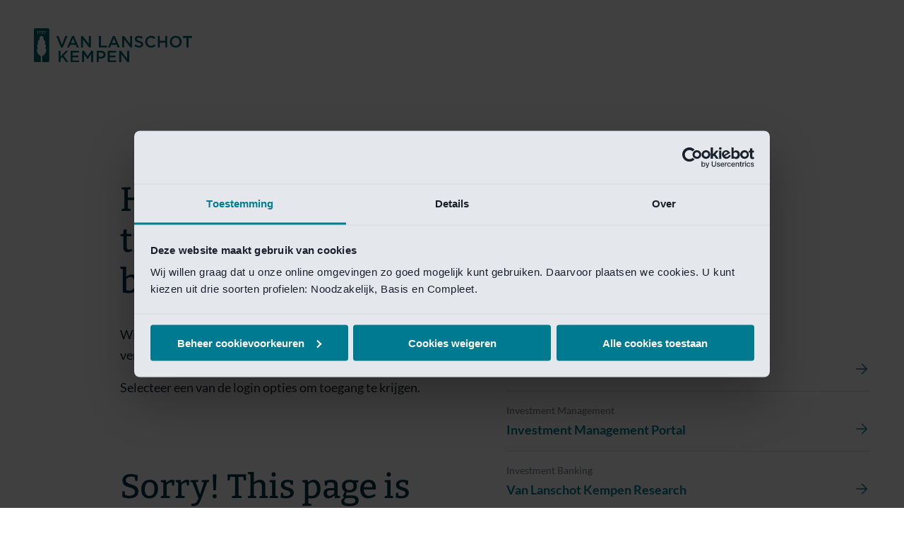

--- FILE ---
content_type: text/html; charset=utf-8
request_url: https://www.vanlanschotkempen.com/nl-nl/private-banking/inspiratie/beleggen-en-sparen
body_size: 39801
content:
<!DOCTYPE html><html lang="nl-nl"><head><meta charSet="utf-8"/><meta name="viewport" content="width=device-width"/><link rel="canonical" href="https://www.vanlanschotkempen.com/nl-nl/private-banking/inspiratie/beleggen-en-sparen"/><script>window.lockABTastyTag = true;</script><link rel="apple-touch-icon" sizes="57x57" href="/static/assets/vlk/favicons/apple-icon-57x57.png"/><link rel="apple-touch-icon" sizes="60x60" href="/static/assets/vlk/favicons/apple-icon-60x60.png"/><link rel="apple-touch-icon" sizes="72x72" href="/static/assets/vlk/favicons/apple-icon-72x72.png"/><link rel="apple-touch-icon" sizes="76x76" href="/static/assets/vlk/favicons/apple-icon-76x76.png"/><link rel="apple-touch-icon" sizes="114x114" href="/static/assets/vlk/favicons/apple-icon-114x114.png"/><link rel="apple-touch-icon" sizes="120x120" href="/static/assets/vlk/favicons/apple-icon-120x120.png"/><link rel="apple-touch-icon" sizes="144x144" href="/static/assets/vlk/favicons/apple-icon-144x144.png"/><link rel="apple-touch-icon" sizes="152x152" href="/static/assets/vlk/favicons/apple-icon-152x152.png"/><link rel="apple-touch-icon" sizes="180x180" href="/static/assets/vlk/favicons/apple-icon-180x180.png"/><link rel="icon" type="image/png" sizes="192x192" href="/static/assets/vlk/favicons/android-icon-192x192.png"/><link rel="icon" type="image/png" sizes="32x32" href="/static/assets/vlk/favicons/favicon-32x32.png"/><link rel="icon" type="image/png" sizes="96x96" href="/static/assets/vlk/favicons/favicon-96x96.png"/><link rel="icon" type="image/png" sizes="16x16" href="/static/assets/vlk/favicons/favicon-16x16.png"/><link rel="manifest" href="/static/assets/vlk/favicons/manifest.json"/><meta name="msapplication-TileColor" content="#ffffff"/><meta name="msapplication-TileImage" content="/static/assets/vlk/favicons/ms-icon-144x144.png"/><meta name="theme-color" content="#ffffff"/><link rel="stylesheet" href="https://www.vanlanschotkempen.com/cookiebot.css"/><link rel="icon" href="https://www.vanlanschotkempen.com/favicon.ico"/><meta property="og:image" content="/static/assets/vlk/favicons/favicon-logo-link-for-websites-vlk.png"/><meta property="og:title" content="Van Lanschot Kempen"/><meta property="og:url" content="https://www.vanlanschotkempen.com/nl-nl/private-banking/inspiratie/beleggen-en-sparen"/><meta property="og:type" content="website"/><meta name="next-head-count" content="27"/><link data-next-font="" rel="preconnect" href="/" crossorigin="anonymous"/><script id="relay42-data-layer" data-nscript="beforeInteractive">
            // Initialize a agnostic datalayer array to push context in
            window.vlk_layer = window.vlk_layer || [];
            // Create a generic datalayer listener
            var vlk_layer_listener = function (arr, callback) {
              arr.push = function (e) {
                Array.prototype.push.call(arr, e);
                callback(arr);
              };
            };
            
            // Setup the event listener function to transform agnotic layer to tool specific datalayer
            vlk_layer_listener(window.vlk_layer, function (new_object) {
              var current_object = [...new_object].pop();
              if(typeof(window.dataLayer) !== "undefined"){
                window.dataLayer.push(current_object);
              }
            });
            </script><script id="googleTagManagerScript" data-nscript="beforeInteractive">(function(w,d,s,l,i){w[l]=w[l]||[];w[l].push({'gtm.start':
        new Date().getTime(),event:'gtm.js'});var f=d.getElementsByTagName(s)[0],
        j=d.createElement(s),dl=l!='dataLayer'?'&l='+l:'';j.async=true;j.src=
        'https://www.googletagmanager.com/gtm.js?id='+i+dl;f.parentNode.insertBefore(j,f);
        })(window,document,'script','dataLayer','GTM-MKSKKHJ');</script><script id="breadcrumbStructuredData" type="application/ld+json" data-nscript="beforeInteractive">{"@type":"BreadcrumbList","itemListElement":[{"name":"Welkom op de website van Van Lanschot Kempen","item":"https://www.vanlanschotkempen.com/nl-nl","@type":"ListItem","position":1},{"name":"Persoonlijke aandacht voor jouw vermogen - Van Lanschot Kempen","item":"https://www.vanlanschotkempen.com/nl-nl/private-banking","@type":"ListItem","position":2},{"name":"Kennis en inspiratie","item":"https://www.vanlanschotkempen.com/nl-nl/private-banking/inspiratie","@type":"ListItem","position":3},{"name":"Beleggen en sparen","item":"https://www.vanlanschotkempen.com/nl-nl/private-banking/inspiratie/beleggen-en-sparen","@type":"ListItem","position":4}],"@context":"https://schema.org"}</script><script id="usabilla" data-nscript="beforeInteractive">
        <!-- begin usabilla live embed code -->
        window.lightningjs||function(n){var e="lightningjs";function t(e,t){var r,i,a,o,d,c;return t&&(t+=(/\?/.test(t)?"&":"?")+"lv=1"),n[e]||(r=window,i=document,a=e,o=i.location.protocol,d="load",c=0,function(){n[a]=function(){var t=arguments,i=this,o=++c,d=i&&i!=r&&i.id||0;function s(){return s.id=o,n[a].apply(s,arguments)}return(e.s=e.s||[]).push([o,d,t]),s.then=function(n,t,r){var i=e.fh[o]=e.fh[o]||[],a=e.eh[o]=e.eh[o]||[],d=e.ph[o]=e.ph[o]||[];return n&&i.push(n),t&&a.push(t),r&&d.push(r),s},s};var e=n[a]._={};function s(){e.P(d),e.w=1,n[a]("_load")}e.fh={},e.eh={},e.ph={},e.l=t?t.replace(/^\/\//,("https:"==o?o:"http:")+"//"):t,e.p={0:+new Date},e.P=function(n){e.p[n]=new Date-e.p[0]},e.w&&s(),r.addEventListener?r.addEventListener(d,s,!1):r.attachEvent("onload",s);var l=function(){function n(){return["<!DOCTYPE ",o,"><",o,"><head></head><",t,"><",r,' src="',e.l,'"></',r,"></",t,"></",o,">"].join("")}var t="body",r="script",o="html",d=i[t];if(!d)return setTimeout(l,100);e.P(1);var c,s=i.createElement("div"),h=s.appendChild(i.createElement("div")),u=i.createElement("iframe");s.style.display="none",d.insertBefore(s,d.firstChild).id="lightningjs-"+a,u.frameBorder="0",u.id="lightningjs-frame-"+a,/MSIE[ ]+6/.test(navigator.userAgent)&&(u.src="javascript:false"),u.allowTransparency="true",h.appendChild(u);try{u.contentWindow.document.open()}catch(n){e.domain=i.domain,c="javascript:var d=document.open();d.domain='"+i.domain+"';",u.src=c+"void(0);"}try{var p=u.contentWindow.document;p.write(n()),p.close()}catch(e){u.src=c+'d.write("'+n().replace(/"/g,String.fromCharCode(92)+'"')+'");d.close();'}e.P(2)};e.l&&l()}()),n[e].lv="1",n[e]}var r=window.lightningjs=t(e);r.require=t,r.modules=n}({});window.usabilla_live = lightningjs.require("usabilla_live", "//w.usabilla.com/.js");
        <!-- end usabilla live embed code --></script><link rel="preload" href="https://www.vanlanschotkempen.com/_next/static/css/35f2346af49cece5.css" as="style"/><link rel="stylesheet" href="https://www.vanlanschotkempen.com/_next/static/css/35f2346af49cece5.css" data-n-g=""/><noscript data-n-css=""></noscript><script defer="" nomodule="" src="https://www.vanlanschotkempen.com/_next/static/chunks/polyfills-42372ed130431b0a.js"></script><script id="ab-tasty" src="https://try.abtasty.com/523b3e503fe9ffda7cea860bf65accfc.js" type="text/javascript" defer="" data-nscript="beforeInteractive"></script><script src="/cookiebot.js" defer="" data-nscript="beforeInteractive"></script><script src="https://www.vanlanschotkempen.com/_next/static/chunks/webpack-03c550778bba5e68.js" defer=""></script><script src="https://www.vanlanschotkempen.com/_next/static/chunks/framework-ab7ddb551c23d05a.js" defer=""></script><script src="https://www.vanlanschotkempen.com/_next/static/chunks/main-5d5ecb81c8977cba.js" defer=""></script><script src="https://www.vanlanschotkempen.com/_next/static/chunks/pages/_app-6cc31d7b9b5a1fa9.js" defer=""></script><script src="https://www.vanlanschotkempen.com/_next/static/chunks/629-d8396980ccfa7319.js" defer=""></script><script src="https://www.vanlanschotkempen.com/_next/static/chunks/474-cbb08c17d224f368.js" defer=""></script><script src="https://www.vanlanschotkempen.com/_next/static/chunks/pages/%5B%5B...path%5D%5D-994ee547c38bfba7.js" defer=""></script><script src="https://www.vanlanschotkempen.com/_next/static/1edbb6e7-b54e-4186-8fa3-3402268ad0af/_buildManifest.js" defer=""></script><script src="https://www.vanlanschotkempen.com/_next/static/1edbb6e7-b54e-4186-8fa3-3402268ad0af/_ssgManifest.js" defer=""></script></head><body><div id="__next"><style data-emotion="css-global lrxt98-#003646">:host,:root,[data-theme]{--chakra-ring-inset:var(--chakra-empty,/*!*/ /*!*/);--chakra-ring-offset-width:0px;--chakra-ring-offset-color:#fff;--chakra-ring-color:rgba(66, 153, 225, 0.6);--chakra-ring-offset-shadow:0 0 #0000;--chakra-ring-shadow:0 0 #0000;--chakra-space-x-reverse:0;--chakra-space-y-reverse:0;--chakra-colors-transparent:transparent;--chakra-colors-current:currentColor;--chakra-colors-black:#000000;--chakra-colors-white:#FFFFFF;--chakra-colors-whiteAlpha-50:rgba(255, 255, 255, 0.04);--chakra-colors-whiteAlpha-100:rgba(255, 255, 255, 0.06);--chakra-colors-whiteAlpha-200:rgba(255, 255, 255, 0.08);--chakra-colors-whiteAlpha-300:rgba(255, 255, 255, 0.16);--chakra-colors-whiteAlpha-400:rgba(255, 255, 255, 0.24);--chakra-colors-whiteAlpha-500:rgba(255, 255, 255, 0.36);--chakra-colors-whiteAlpha-600:rgba(255, 255, 255, 0.48);--chakra-colors-whiteAlpha-700:rgba(255, 255, 255, 0.64);--chakra-colors-whiteAlpha-800:rgba(255, 255, 255, 0.80);--chakra-colors-whiteAlpha-900:rgba(255, 255, 255, 0.92);--chakra-colors-blackAlpha-50:rgba(0, 0, 0, 0.04);--chakra-colors-blackAlpha-100:rgba(0, 0, 0, 0.06);--chakra-colors-blackAlpha-200:rgba(0, 0, 0, 0.08);--chakra-colors-blackAlpha-300:rgba(0, 0, 0, 0.16);--chakra-colors-blackAlpha-400:rgba(0, 0, 0, 0.24);--chakra-colors-blackAlpha-500:rgba(0, 0, 0, 0.36);--chakra-colors-blackAlpha-600:rgba(0, 0, 0, 0.48);--chakra-colors-blackAlpha-700:rgba(0, 0, 0, 0.64);--chakra-colors-blackAlpha-800:rgba(0, 0, 0, 0.80);--chakra-colors-blackAlpha-900:rgba(0, 0, 0, 0.92);--chakra-colors-gray-50:#F7FAFC;--chakra-colors-gray-100:#EDF2F7;--chakra-colors-gray-200:#E2E8F0;--chakra-colors-gray-300:#CBD5E0;--chakra-colors-gray-400:#A0AEC0;--chakra-colors-gray-500:#718096;--chakra-colors-gray-600:#4A5568;--chakra-colors-gray-700:#2D3748;--chakra-colors-gray-800:#1A202C;--chakra-colors-gray-900:#171923;--chakra-colors-red-50:#FFF5F5;--chakra-colors-red-100:#FED7D7;--chakra-colors-red-200:#FEB2B2;--chakra-colors-red-300:#FC8181;--chakra-colors-red-400:#F56565;--chakra-colors-red-500:#E53E3E;--chakra-colors-red-600:#C53030;--chakra-colors-red-700:#9B2C2C;--chakra-colors-red-800:#822727;--chakra-colors-red-900:#63171B;--chakra-colors-orange-50:#FFFAF0;--chakra-colors-orange-100:#FEEBC8;--chakra-colors-orange-200:#FBD38D;--chakra-colors-orange-300:#F6AD55;--chakra-colors-orange-400:#ED8936;--chakra-colors-orange-500:#DD6B20;--chakra-colors-orange-600:#C05621;--chakra-colors-orange-700:#9C4221;--chakra-colors-orange-800:#7B341E;--chakra-colors-orange-900:#652B19;--chakra-colors-yellow-50:#FFFFF0;--chakra-colors-yellow-100:#FEFCBF;--chakra-colors-yellow-200:#FAF089;--chakra-colors-yellow-300:#F6E05E;--chakra-colors-yellow-400:#ECC94B;--chakra-colors-yellow-500:#D69E2E;--chakra-colors-yellow-600:#B7791F;--chakra-colors-yellow-700:#975A16;--chakra-colors-yellow-800:#744210;--chakra-colors-yellow-900:#5F370E;--chakra-colors-green-50:#F0FFF4;--chakra-colors-green-100:#C6F6D5;--chakra-colors-green-200:#9AE6B4;--chakra-colors-green-300:#68D391;--chakra-colors-green-400:#48BB78;--chakra-colors-green-500:#38A169;--chakra-colors-green-600:#2F855A;--chakra-colors-green-700:#276749;--chakra-colors-green-800:#22543D;--chakra-colors-green-900:#1C4532;--chakra-colors-teal-50:#E6FFFA;--chakra-colors-teal-100:#B2F5EA;--chakra-colors-teal-200:#81E6D9;--chakra-colors-teal-300:#4FD1C5;--chakra-colors-teal-400:#38B2AC;--chakra-colors-teal-500:#319795;--chakra-colors-teal-600:#2C7A7B;--chakra-colors-teal-700:#285E61;--chakra-colors-teal-800:#234E52;--chakra-colors-teal-900:#1D4044;--chakra-colors-blue-50:#ebf8ff;--chakra-colors-blue-100:#bee3f8;--chakra-colors-blue-200:#90cdf4;--chakra-colors-blue-300:#63b3ed;--chakra-colors-blue-400:#4299e1;--chakra-colors-blue-500:#3182ce;--chakra-colors-blue-600:#2b6cb0;--chakra-colors-blue-700:#2c5282;--chakra-colors-blue-800:#2a4365;--chakra-colors-blue-900:#1A365D;--chakra-colors-cyan-50:#EDFDFD;--chakra-colors-cyan-100:#C4F1F9;--chakra-colors-cyan-200:#9DECF9;--chakra-colors-cyan-300:#76E4F7;--chakra-colors-cyan-400:#0BC5EA;--chakra-colors-cyan-500:#00B5D8;--chakra-colors-cyan-600:#00A3C4;--chakra-colors-cyan-700:#0987A0;--chakra-colors-cyan-800:#086F83;--chakra-colors-cyan-900:#065666;--chakra-colors-purple-50:#FAF5FF;--chakra-colors-purple-100:#E9D8FD;--chakra-colors-purple-200:#D6BCFA;--chakra-colors-purple-300:#B794F4;--chakra-colors-purple-400:#9F7AEA;--chakra-colors-purple-500:#805AD5;--chakra-colors-purple-600:#6B46C1;--chakra-colors-purple-700:#553C9A;--chakra-colors-purple-800:#44337A;--chakra-colors-purple-900:#322659;--chakra-colors-pink-50:#FFF5F7;--chakra-colors-pink-100:#FED7E2;--chakra-colors-pink-200:#FBB6CE;--chakra-colors-pink-300:#F687B3;--chakra-colors-pink-400:#ED64A6;--chakra-colors-pink-500:#D53F8C;--chakra-colors-pink-600:#B83280;--chakra-colors-pink-700:#97266D;--chakra-colors-pink-800:#702459;--chakra-colors-pink-900:#521B41;--chakra-colors-linkedin-50:#E8F4F9;--chakra-colors-linkedin-100:#CFEDFB;--chakra-colors-linkedin-200:#9BDAF3;--chakra-colors-linkedin-300:#68C7EC;--chakra-colors-linkedin-400:#34B3E4;--chakra-colors-linkedin-500:#00A0DC;--chakra-colors-linkedin-600:#008CC9;--chakra-colors-linkedin-700:#0077B5;--chakra-colors-linkedin-800:#005E93;--chakra-colors-linkedin-900:#004471;--chakra-colors-facebook-50:#E8F4F9;--chakra-colors-facebook-100:#D9DEE9;--chakra-colors-facebook-200:#B7C2DA;--chakra-colors-facebook-300:#6482C0;--chakra-colors-facebook-400:#4267B2;--chakra-colors-facebook-500:#385898;--chakra-colors-facebook-600:#314E89;--chakra-colors-facebook-700:#29487D;--chakra-colors-facebook-800:#223B67;--chakra-colors-facebook-900:#1E355B;--chakra-colors-messenger-50:#D0E6FF;--chakra-colors-messenger-100:#B9DAFF;--chakra-colors-messenger-200:#A2CDFF;--chakra-colors-messenger-300:#7AB8FF;--chakra-colors-messenger-400:#2E90FF;--chakra-colors-messenger-500:#0078FF;--chakra-colors-messenger-600:#0063D1;--chakra-colors-messenger-700:#0052AC;--chakra-colors-messenger-800:#003C7E;--chakra-colors-messenger-900:#002C5C;--chakra-colors-whatsapp-50:#dffeec;--chakra-colors-whatsapp-100:#b9f5d0;--chakra-colors-whatsapp-200:#90edb3;--chakra-colors-whatsapp-300:#65e495;--chakra-colors-whatsapp-400:#3cdd78;--chakra-colors-whatsapp-500:#22c35e;--chakra-colors-whatsapp-600:#179848;--chakra-colors-whatsapp-700:#0c6c33;--chakra-colors-whatsapp-800:#01421c;--chakra-colors-whatsapp-900:#001803;--chakra-colors-twitter-50:#E5F4FD;--chakra-colors-twitter-100:#C8E9FB;--chakra-colors-twitter-200:#A8DCFA;--chakra-colors-twitter-300:#83CDF7;--chakra-colors-twitter-400:#57BBF5;--chakra-colors-twitter-500:#1DA1F2;--chakra-colors-twitter-600:#1A94DA;--chakra-colors-twitter-700:#1681BF;--chakra-colors-twitter-800:#136B9E;--chakra-colors-twitter-900:#0D4D71;--chakra-colors-telegram-50:#E3F2F9;--chakra-colors-telegram-100:#C5E4F3;--chakra-colors-telegram-200:#A2D4EC;--chakra-colors-telegram-300:#7AC1E4;--chakra-colors-telegram-400:#47A9DA;--chakra-colors-telegram-500:#0088CC;--chakra-colors-telegram-600:#007AB8;--chakra-colors-telegram-700:#006BA1;--chakra-colors-telegram-800:#005885;--chakra-colors-telegram-900:#003F5E;--chakra-colors-brand-petrol:#006568;--chakra-colors-brand-turquoise:#007f93;--chakra-colors-brand-navy:#003646;--chakra-colors-brand-ochre:#cf952e;--chakra-colors-brand-darkOchre:#a46900;--chakra-colors-brand-chocolate:#410517;--chakra-colors-brand-rose:#e99cb4;--chakra-colors-brand-blueGray:#94adb9;--chakra-colors-brand-vanilla:#fffbf4;--chakra-colors-brand-darkRose:#be114c;--chakra-colors-brand-lime:#e3e366;--chakra-colors-brand-paleTurquoise:#7EE0D2;--chakra-colors-brand-ivory:#FAF5F0;--chakra-colors-brand-background:#ffffff;--chakra-colors-brand-font-body:#003646;--chakra-colors-brand-font-heading:#003646;--chakra-colors-brand-outline:#05857E;--chakra-colors-brand-stories-background:#F1F3F5;--chakra-colors-brand-link-inline-default-background-main:transparent;--chakra-colors-brand-link-inline-default-background-outline:#05857E;--chakra-colors-brand-link-inline-default-font-main:#007671;--chakra-colors-brand-link-inline-default-font-hover:#00615C;--chakra-colors-brand-link-inline-default-font-active:#00615C;--chakra-colors-brand-link-inline-default-font-focus:#00615C;--chakra-colors-brand-link-inline-default-font-visited:#6c3987;--chakra-colors-brand-link-inline-default-font-disabled:#858E92;--chakra-colors-brand-link-inline-inverse-background-main:transparent;--chakra-colors-brand-link-inline-inverse-background-outline:#22DDCC;--chakra-colors-brand-link-inline-inverse-font-main:#36D6CF;--chakra-colors-brand-link-inline-inverse-font-hover:#6EDFD8;--chakra-colors-brand-link-inline-inverse-font-active:#ffffff;--chakra-colors-brand-link-inline-inverse-font-focus:#6EDFD8;--chakra-colors-brand-link-inline-inverse-font-visited:#EEAAFF;--chakra-colors-brand-link-inline-inverse-font-disabled:#858E92;--chakra-colors-brand-link-inline-contrast-background-main:transparent;--chakra-colors-brand-link-inline-contrast-background-outline:#007671;--chakra-colors-brand-link-inline-contrast-font-main:#003646;--chakra-colors-brand-link-inline-contrast-font-hover:#003646;--chakra-colors-brand-link-inline-contrast-font-active:#003646;--chakra-colors-brand-link-inline-contrast-font-focus:#003646;--chakra-colors-brand-link-inline-contrast-font-visited:#62128C;--chakra-colors-brand-link-inline-contrast-font-disabled:#00364680;--chakra-colors-brand-link-inline-inverseContrast-background-main:transparent;--chakra-colors-brand-link-inline-inverseContrast-background-outline:#ffffff;--chakra-colors-brand-link-inline-inverseContrast-font-main:#ffffff;--chakra-colors-brand-link-inline-inverseContrast-font-hover:#ffffff;--chakra-colors-brand-link-inline-inverseContrast-font-active:#ffffff;--chakra-colors-brand-link-inline-inverseContrast-font-focus:#ffffff;--chakra-colors-brand-link-inline-inverseContrast-font-visited:#ffffff;--chakra-colors-brand-link-inline-inverseContrast-font-disabled:#ffffff80;--chakra-colors-brand-link-standalone-default-background-main:transparent;--chakra-colors-brand-link-standalone-default-background-outline:#05857E;--chakra-colors-brand-link-standalone-default-font-main:#007671;--chakra-colors-brand-link-standalone-default-font-hover:#00615C;--chakra-colors-brand-link-standalone-default-font-active:#00615C;--chakra-colors-brand-link-standalone-default-font-focus:#00615C;--chakra-colors-brand-link-standalone-default-font-visited:#006C85;--chakra-colors-brand-link-standalone-default-font-disabled:#858E92;--chakra-colors-brand-link-standalone-inverse-background-main:transparent;--chakra-colors-brand-link-standalone-inverse-background-outline:#22DDCC;--chakra-colors-brand-link-standalone-inverse-font-main:#ffffff;--chakra-colors-brand-link-standalone-inverse-font-hover:#6EDFD8;--chakra-colors-brand-link-standalone-inverse-font-active:#ffffff;--chakra-colors-brand-link-standalone-inverse-font-focus:#6EDFD8;--chakra-colors-brand-link-standalone-inverse-font-visited:#ffffff;--chakra-colors-brand-link-standalone-inverse-font-disabled:#858E92;--chakra-colors-brand-link-standalone-contrast-background-main:transparent;--chakra-colors-brand-link-standalone-contrast-background-outline:#007671;--chakra-colors-brand-link-standalone-contrast-font-main:#003646;--chakra-colors-brand-link-standalone-contrast-font-hover:#003646;--chakra-colors-brand-link-standalone-contrast-font-active:#003646;--chakra-colors-brand-link-standalone-contrast-font-focus:#003646;--chakra-colors-brand-link-standalone-contrast-font-visited:#003646;--chakra-colors-brand-link-standalone-contrast-font-disabled:#00364680;--chakra-colors-brand-link-standalone-inverseContrast-background-main:transparent;--chakra-colors-brand-link-standalone-inverseContrast-background-outline:#ffffff;--chakra-colors-brand-link-standalone-inverseContrast-font-main:#ffffff;--chakra-colors-brand-link-standalone-inverseContrast-font-hover:#ffffff;--chakra-colors-brand-link-standalone-inverseContrast-font-active:#ffffff;--chakra-colors-brand-link-standalone-inverseContrast-font-focus:#ffffff;--chakra-colors-brand-link-standalone-inverseContrast-font-visited:#ffffff;--chakra-colors-brand-link-standalone-inverseContrast-font-disabled:#ffffff80;--chakra-colors-brand-link-inlineAlt-inverse-background-main:transparent;--chakra-colors-brand-link-inlineAlt-inverse-background-outline:#22DDCC;--chakra-colors-brand-link-inlineAlt-inverse-font-main:#ffffff;--chakra-colors-brand-link-inlineAlt-inverse-font-hover:#6EDFD8;--chakra-colors-brand-link-inlineAlt-inverse-font-active:#ffffff;--chakra-colors-brand-link-inlineAlt-inverse-font-focus:#6EDFD8;--chakra-colors-brand-link-inlineAlt-inverse-font-visited:#EEAAFF;--chakra-colors-brand-link-inlineAlt-inverse-font-disabled:#858E92;--chakra-colors-brand-link-card-default-background-main:transparent;--chakra-colors-brand-link-card-default-background-outline:#05857E;--chakra-colors-brand-link-card-default-font-main:#006C85;--chakra-colors-brand-link-card-default-font-hover:#00615C;--chakra-colors-brand-link-card-default-font-active:#006472;--chakra-colors-brand-link-card-default-font-focus:#00615C;--chakra-colors-brand-link-card-default-font-visited:#006C85;--chakra-colors-brand-link-card-default-font-disabled:#858E92;--chakra-colors-brand-link-main:#007671;--chakra-colors-brand-link-hover:#00615C;--chakra-colors-brand-link-active:#00615C;--chakra-colors-brand-link-focus:#00615C;--chakra-colors-brand-link-visited:#6c3987;--chakra-colors-brand-link-disabled:#858E92;--chakra-colors-brand-darkLink-main:#00A6C0;--chakra-colors-brand-darkLink-hover:#00C4E3;--chakra-colors-brand-darkLink-active:#007f93;--chakra-colors-brand-darkLink-focus:#00C4E3;--chakra-colors-brand-darkLink-visited:#CF83F8;--chakra-colors-brand-colorSchemes-LightPetrol-background:#007f93;--chakra-colors-brand-colorSchemes-LightPetrol-font:#ffffff;--chakra-colors-brand-colorSchemes-LightPetrol-icon:#ffffff;--chakra-colors-brand-colorSchemes-Rose-background:#E99CB4;--chakra-colors-brand-colorSchemes-Rose-font:#003646;--chakra-colors-brand-colorSchemes-Rose-icon:#003646;--chakra-colors-brand-colorSchemes-Rose-hoverBg:#FAAFC6;--chakra-colors-brand-colorSchemes-Burgundy-background:#410517;--chakra-colors-brand-colorSchemes-Burgundy-font:#ffffff;--chakra-colors-brand-colorSchemes-Burgundy-icon:#ffffff;--chakra-colors-brand-colorSchemes-Turquoise-background:#05857E;--chakra-colors-brand-colorSchemes-Turquoise-font:#ffffff;--chakra-colors-brand-colorSchemes-Turquoise-icon:#ffffff;--chakra-colors-brand-colorSchemes-Navy-background:#003646;--chakra-colors-brand-colorSchemes-Navy-font:#ffffff;--chakra-colors-brand-colorSchemes-Navy-icon:#ffffff;--chakra-colors-brand-colorSchemes-WhiteNavy-background:#ffffff;--chakra-colors-brand-colorSchemes-WhiteNavy-font:#003646;--chakra-colors-brand-colorSchemes-WhiteNavy-icon:#003646;--chakra-colors-brand-colorSchemes-LightGray-background:#F1F3F5;--chakra-colors-brand-colorSchemes-Gray-background:#e5e8eb;--chakra-colors-brand-colorSchemes-Gray-font:#003646;--chakra-colors-brand-colorSchemes-Gray-icon:#003646;--chakra-colors-brand-colorSchemes-Gray-hoverBg:#F1F3F5;--chakra-colors-brand-colorSchemes-WhiteGray-background:#ffffff;--chakra-colors-brand-colorSchemes-WhiteGray-font:#4A4F54;--chakra-colors-brand-colorSchemes-WhiteGray-icon:#4A4F54;--chakra-colors-brand-colorSchemes-BlueGray-background:#94adb9;--chakra-colors-brand-colorSchemes-BlueGray-font:#003646;--chakra-colors-brand-colorSchemes-BlueGray-icon:#003646;--chakra-colors-brand-colorSchemes-BlueGray-hoverBg:#ADC2CC;--chakra-colors-brand-colorSchemes-DarkPetrol-background:#006568;--chakra-colors-brand-colorSchemes-DarkPetrol-font:#ffffff;--chakra-colors-brand-colorSchemes-DarkPetrol-icon:#ffffff;--chakra-colors-brand-colorSchemes-DarkPetrol-hoverBg:#095759;--chakra-colors-brand-colorSchemes-DarkOchre-background:#A46900;--chakra-colors-brand-colorSchemes-DarkOchre-font:#ffffff;--chakra-colors-brand-colorSchemes-DarkOchre-icon:#ffffff;--chakra-colors-brand-colorSchemes-DarkOchre-hoverBg:#94640F;--chakra-colors-brand-colorSchemes-Lime-background:#e3e366;--chakra-colors-brand-colorSchemes-Lime-font:#003646;--chakra-colors-brand-colorSchemes-Lime-icon:#003646;--chakra-colors-brand-colorSchemes-Ivory-background:#FAF5F0;--chakra-colors-brand-colorSchemes-Ivory-font:#003646;--chakra-colors-brand-colorSchemes-Ivory-icon:#003646;--chakra-colors-brand-colorSchemes-GrayNavy-background:#F7F9FA;--chakra-colors-brand-colorSchemes-GrayNavy-font:#003646;--chakra-colors-brand-colorSchemes-GrayNavy-icon:#003646;--chakra-colors-brand-overlay:rgba(0, 0, 0, 0.56);--chakra-colors-brand-progressBar-main-Gray:rgba(0, 101, 104, 0.32);--chakra-colors-brand-progressBar-main-Navy:#80858a;--chakra-colors-brand-progressBar-main-White:rgba(0, 101, 104, 0.32);--chakra-colors-brand-progressBar-progress-Gray:#006568;--chakra-colors-brand-progressBar-progress-Navy:#e5e8eb;--chakra-colors-brand-progressBar-progress-White:#006568;--chakra-colors-brand-accordion-font-heading:#003646;--chakra-colors-brand-accordion-font-body:#003646;--chakra-colors-brand-accordion-font-hover:#00615C;--chakra-colors-brand-accordion-font-disabled:#858E92;--chakra-colors-brand-accordion-icon:#007671;--chakra-colors-brand-accordion-border:#DADEE2;--chakra-colors-brand-table-header-border:rgba(205, 209, 213, 0.5);--chakra-colors-brand-table-footer-border:#003646;--chakra-colors-brand-table-marvel-border:#003646;--chakra-colors-brand-table-marvel-firstColumn:#F7F9FA;--chakra-colors-brand-table-marvel-header-background:#003646;--chakra-colors-brand-table-marvel-header-font:#ffffff;--chakra-colors-brand-table-marvel-header-border:rgba(205, 209, 213, 0.5);--chakra-colors-brand-table-marvel-body-background:#ffffff;--chakra-colors-brand-table-marvel-body-font:#003646;--chakra-colors-brand-table-marvel-body-border:rgba(205, 209, 213, 0.5);--chakra-colors-brand-table-marvel-cell-green:#00A651;--chakra-colors-brand-table-marvel-cell-lightGreen:#95C11F;--chakra-colors-brand-table-marvel-cell-yellow:#E3E366;--chakra-colors-brand-table-marvel-cell-gray:#94ADB9;--chakra-colors-brand-table-marvel-footer-background:#ffffff;--chakra-colors-brand-table-marvel-footer-font:#003646;--chakra-colors-brand-table-marvel-footer-border:#003646;--chakra-colors-brand-table-responsive-font-heading:#003646;--chakra-colors-brand-table-responsive-font-body:#003646;--chakra-colors-brand-table-responsive-font-colorfulCellFont:#22262a;--chakra-colors-brand-table-interestRate-filter-background:#FAF5F0;--chakra-colors-brand-table-interestRate-filter-font-main:#003646;--chakra-colors-brand-table-interestRate-filter-font-disabled:#767C82;--chakra-colors-brand-table-interestRate-filter-border-bottom:#80858a;--chakra-colors-brand-tab-font:#003646;--chakra-colors-brand-tab-border:#05857E;--chakra-colors-brand-header-slide-background:#003646;--chakra-colors-brand-header-slide-font-main:#ffffff;--chakra-colors-brand-header-slide-font-minor:#94adb9;--chakra-colors-brand-header-slide-font-hover:#6EDFD8;--chakra-colors-brand-header-slide-font-active:#ffffff;--chakra-colors-brand-header-slide-font-focus:#6EDFD8;--chakra-colors-brand-header-slide-outline:#22DDCC;--chakra-colors-brand-header-background:#ffffff;--chakra-colors-brand-header-border-main:#f8f9fa;--chakra-colors-brand-header-border-focus:#00C4E3;--chakra-colors-brand-header-overlayBg:#22262a52;--chakra-colors-brand-header-search:#007f93;--chakra-colors-brand-header-burger-border:rgba(255, 255, 255, 0.2);--chakra-colors-brand-header-contact-border:#006568;--chakra-colors-brand-header-login-font-body:#4A4F54;--chakra-colors-brand-header-login-font-heading:#003646;--chakra-colors-brand-header-login-font-caption:#767C82;--chakra-colors-brand-header-login-background:#ffffff;--chakra-colors-brand-header-login-border:#DADEE2;--chakra-colors-brand-header-login-icon-main:#007F93;--chakra-colors-brand-header-login-icon-hover:#00A6C0;--chakra-colors-brand-header-login-icon-active:#005765;--chakra-colors-brand-header-primaryNavigation-background:#ffffff;--chakra-colors-brand-header-primaryNavigation-link-main:#22262A;--chakra-colors-brand-header-primaryNavigation-link-hover:#60666B;--chakra-colors-brand-header-primaryNavigation-link-active:#005765;--chakra-colors-brand-header-primaryNavigation-link-focus:#00A6C0;--chakra-colors-brand-header-primaryNavigation-link-current:#22262A;--chakra-colors-brand-header-primaryNavigation-linkTab-hover:#BEC3C7;--chakra-colors-brand-header-primaryNavigation-linkTab-active:#005765;--chakra-colors-brand-header-primaryNavigation-linkTab-focus:#00C4E3;--chakra-colors-brand-header-primaryNavigation-linkTab-current:#005765;--chakra-colors-brand-header-primaryNavigation-divider:#94adb9;--chakra-colors-brand-header-topNavigation-font:#22262A;--chakra-colors-brand-header-topNavigation-active:#22262A;--chakra-colors-brand-header-topNavigation-background-main:#F7F9FA;--chakra-colors-brand-header-topNavigation-background-hover:#dae0e3;--chakra-colors-brand-header-topNavigation-divider:#DADEE2;--chakra-colors-brand-header-languages-font-dark-current:#94adb9;--chakra-colors-brand-header-languages-font-dark-notCurrent:#ffffff;--chakra-colors-brand-header-languages-font-dark-hover:#6EDFD8;--chakra-colors-brand-header-languages-font-dark-active:#ffffff;--chakra-colors-brand-header-languages-font-dark-focus:#05857E;--chakra-colors-brand-header-languages-font-dark-outline:#05857E;--chakra-colors-brand-header-languages-font-light-current:#00615C;--chakra-colors-brand-header-languages-font-light-notCurrent:#434951;--chakra-colors-brand-header-languages-font-light-hover:#00615C;--chakra-colors-brand-header-languages-font-light-active:#00615C;--chakra-colors-brand-header-languages-font-light-focus:#00615C;--chakra-colors-brand-header-languages-font-light-outline:#05857E;--chakra-colors-brand-header-languages-icon-wide:#BEC3C7;--chakra-colors-brand-header-languages-icon-narrow:#DADEE2;--chakra-colors-brand-header-skipNav-background:#003646;--chakra-colors-brand-header-skipNav-font:#ffffff;--chakra-colors-brand-header-skipNav-link-visited:#ffffff;--chakra-colors-brand-header-underline:#CDD1D5;--chakra-colors-brand-footer-background:#003646;--chakra-colors-brand-footer-font-main:#ffffff;--chakra-colors-brand-footer-font-minor:#94adb9;--chakra-colors-brand-footer-font-hover:#6EDFD8;--chakra-colors-brand-footer-font-active:#ffffff;--chakra-colors-brand-footer-font-focus:#6EDFD8;--chakra-colors-brand-footer-outline:#22DDCC;--chakra-colors-brand-footer-icon:#DADADA;--chakra-colors-brand-footer-divider:rgba(255, 255, 255, 0.4);--chakra-colors-brand-button-primary-default-background-main:#05857E;--chakra-colors-brand-button-primary-default-background-hover:#00615C;--chakra-colors-brand-button-primary-default-background-active:#05857E;--chakra-colors-brand-button-primary-default-background-focus:#00615C;--chakra-colors-brand-button-primary-default-background-outline:#05857E;--chakra-colors-brand-button-primary-default-background-disabled:#DADEE2;--chakra-colors-brand-button-primary-default-font-main:#ffffff;--chakra-colors-brand-button-primary-default-font-hover:#ffffff;--chakra-colors-brand-button-primary-default-font-active:#ffffff;--chakra-colors-brand-button-primary-default-font-focus:#ffffff;--chakra-colors-brand-button-primary-default-font-disabled:#858E92;--chakra-colors-brand-button-primary-inverse-background-main:#05857E;--chakra-colors-brand-button-primary-inverse-background-hover:#007671;--chakra-colors-brand-button-primary-inverse-background-active:#05857E;--chakra-colors-brand-button-primary-inverse-background-focus:#007671;--chakra-colors-brand-button-primary-inverse-background-outline:#22DDCC;--chakra-colors-brand-button-primary-inverse-background-disabled:#A5ABB080;--chakra-colors-brand-button-primary-inverse-font-main:#ffffff;--chakra-colors-brand-button-primary-inverse-font-hover:#ffffff;--chakra-colors-brand-button-primary-inverse-font-active:#ffffff;--chakra-colors-brand-button-primary-inverse-font-focus:#ffffff;--chakra-colors-brand-button-primary-inverse-font-disabled:#858E92;--chakra-colors-brand-button-primary-contrast-background-main:#003646;--chakra-colors-brand-button-primary-contrast-background-hover:#004F66;--chakra-colors-brand-button-primary-contrast-background-active:#003646;--chakra-colors-brand-button-primary-contrast-background-focus:#004F66;--chakra-colors-brand-button-primary-contrast-background-outline:#007671;--chakra-colors-brand-button-primary-contrast-background-disabled:#0036464d;--chakra-colors-brand-button-primary-contrast-font-main:#ffffff;--chakra-colors-brand-button-primary-contrast-font-hover:#ffffff;--chakra-colors-brand-button-primary-contrast-font-active:#ffffff;--chakra-colors-brand-button-primary-contrast-font-focus:#ffffff;--chakra-colors-brand-button-primary-contrast-font-disabled:#00364680;--chakra-colors-brand-button-primary-inverseContrast-background-main:#ffffff;--chakra-colors-brand-button-primary-inverseContrast-background-hover:#CCF0ED;--chakra-colors-brand-button-primary-inverseContrast-background-active:#ffffff;--chakra-colors-brand-button-primary-inverseContrast-background-focus:#CCF0ED;--chakra-colors-brand-button-primary-inverseContrast-background-outline:#ffffff;--chakra-colors-brand-button-primary-inverseContrast-background-disabled:#ffffff4d;--chakra-colors-brand-button-primary-inverseContrast-font-main:#006C85;--chakra-colors-brand-button-primary-inverseContrast-font-hover:#00615C;--chakra-colors-brand-button-primary-inverseContrast-font-active:#006472;--chakra-colors-brand-button-primary-inverseContrast-font-focus:#00615C;--chakra-colors-brand-button-primary-inverseContrast-font-disabled:#00364680;--chakra-colors-brand-button-secondary-default-background-main:transparent;--chakra-colors-brand-button-secondary-default-background-border:#007671;--chakra-colors-brand-button-secondary-default-background-hover:#0076711a;--chakra-colors-brand-button-secondary-default-background-borderHover:#00615C;--chakra-colors-brand-button-secondary-default-background-active:#00403D1a;--chakra-colors-brand-button-secondary-default-background-borderActive:#00615C;--chakra-colors-brand-button-secondary-default-background-focus:#0076711a;--chakra-colors-brand-button-secondary-default-background-borderFocus:#00615C;--chakra-colors-brand-button-secondary-default-background-outline:#05857E;--chakra-colors-brand-button-secondary-default-background-borderDisabled:#858E92;--chakra-colors-brand-button-secondary-default-font-main:#007671;--chakra-colors-brand-button-secondary-default-font-hover:#00615C;--chakra-colors-brand-button-secondary-default-font-active:#00615C;--chakra-colors-brand-button-secondary-default-font-focus:#00615C;--chakra-colors-brand-button-secondary-default-font-disabled:#858E92;--chakra-colors-brand-button-secondary-inverse-background-main:transparent;--chakra-colors-brand-button-secondary-inverse-background-border:#36D6CF;--chakra-colors-brand-button-secondary-inverse-background-hover:#11CCBB26;--chakra-colors-brand-button-secondary-inverse-background-borderHover:#6EDFD8;--chakra-colors-brand-button-secondary-inverse-background-active:#0000001a;--chakra-colors-brand-button-secondary-inverse-background-borderActive:#36D6CF;--chakra-colors-brand-button-secondary-inverse-background-focus:#11CCBB26;--chakra-colors-brand-button-secondary-inverse-background-borderFocus:#6EDFD8;--chakra-colors-brand-button-secondary-inverse-background-outline:#22DDCC;--chakra-colors-brand-button-secondary-inverse-background-borderDisabled:#858E92;--chakra-colors-brand-button-secondary-inverse-font-main:#36D6CF;--chakra-colors-brand-button-secondary-inverse-font-hover:#6EDFD8;--chakra-colors-brand-button-secondary-inverse-font-active:#36D6CF;--chakra-colors-brand-button-secondary-inverse-font-focus:#6EDFD8;--chakra-colors-brand-button-secondary-inverse-font-disabled:#858E92;--chakra-colors-brand-button-secondary-contrast-background-main:transparent;--chakra-colors-brand-button-secondary-contrast-background-border:#003646;--chakra-colors-brand-button-secondary-contrast-background-hover:#ffffff33;--chakra-colors-brand-button-secondary-contrast-background-borderHover:#003646;--chakra-colors-brand-button-secondary-contrast-background-active:#ffffff14;--chakra-colors-brand-button-secondary-contrast-background-borderActive:#003646;--chakra-colors-brand-button-secondary-contrast-background-focus:#ffffff33;--chakra-colors-brand-button-secondary-contrast-background-borderFocus:#003646;--chakra-colors-brand-button-secondary-contrast-background-outline:#007671;--chakra-colors-brand-button-secondary-contrast-background-borderDisabled:#00364680;--chakra-colors-brand-button-secondary-contrast-font-main:#003646;--chakra-colors-brand-button-secondary-contrast-font-hover:#003646;--chakra-colors-brand-button-secondary-contrast-font-active:#003646;--chakra-colors-brand-button-secondary-contrast-font-focus:#003646;--chakra-colors-brand-button-secondary-contrast-font-disabled:#00364680;--chakra-colors-brand-button-secondary-inverseContrast-background-main:transparent;--chakra-colors-brand-button-secondary-inverseContrast-background-border:#ffffff;--chakra-colors-brand-button-secondary-inverseContrast-background-hover:#00000014;--chakra-colors-brand-button-secondary-inverseContrast-background-borderHover:#ffffff;--chakra-colors-brand-button-secondary-inverseContrast-background-active:#0000001f;--chakra-colors-brand-button-secondary-inverseContrast-background-borderActive:#ffffff;--chakra-colors-brand-button-secondary-inverseContrast-background-focus:#00000014;--chakra-colors-brand-button-secondary-inverseContrast-background-borderFocus:#ffffff;--chakra-colors-brand-button-secondary-inverseContrast-background-outline:#ffffff;--chakra-colors-brand-button-secondary-inverseContrast-background-borderDisabled:#ffffff80;--chakra-colors-brand-button-secondary-inverseContrast-font-main:#ffffff;--chakra-colors-brand-button-secondary-inverseContrast-font-hover:#ffffff;--chakra-colors-brand-button-secondary-inverseContrast-font-active:#ffffff;--chakra-colors-brand-button-secondary-inverseContrast-font-focus:#ffffff;--chakra-colors-brand-button-secondary-inverseContrast-font-disabled:#ffffff80;--chakra-colors-brand-button-plain-default-background-main:transparent;--chakra-colors-brand-button-plain-default-background-hover:#0076711a;--chakra-colors-brand-button-plain-default-background-active:#00403D1a;--chakra-colors-brand-button-plain-default-background-focus:#0076711a;--chakra-colors-brand-button-plain-default-background-outline:#05857E;--chakra-colors-brand-button-plain-default-font-main:#007671;--chakra-colors-brand-button-plain-default-font-hover:#00615C;--chakra-colors-brand-button-plain-default-font-active:#00615C;--chakra-colors-brand-button-plain-default-font-focus:#00615C;--chakra-colors-brand-button-plain-default-font-disabled:#858E92;--chakra-colors-brand-button-plain-inverse-background-main:transparent;--chakra-colors-brand-button-plain-inverse-background-hover:#11CCBB26;--chakra-colors-brand-button-plain-inverse-background-active:#0000001a;--chakra-colors-brand-button-plain-inverse-background-focus:#11CCBB26;--chakra-colors-brand-button-plain-inverse-background-outline:#22DDCC;--chakra-colors-brand-button-plain-inverse-font-main:#ffffff;--chakra-colors-brand-button-plain-inverse-font-hover:#6EDFD8;--chakra-colors-brand-button-plain-inverse-font-active:#ffffff;--chakra-colors-brand-button-plain-inverse-font-focus:#6EDFD8;--chakra-colors-brand-button-plain-inverse-font-disabled:#858E92;--chakra-colors-brand-button-plain-contrast-background-main:transparent;--chakra-colors-brand-button-plain-contrast-background-hover:#ffffff33;--chakra-colors-brand-button-plain-contrast-background-active:#ffffff14;--chakra-colors-brand-button-plain-contrast-background-focus:#ffffff33;--chakra-colors-brand-button-plain-contrast-background-outline:#007671;--chakra-colors-brand-button-plain-contrast-font-main:#003646;--chakra-colors-brand-button-plain-contrast-font-hover:#003646;--chakra-colors-brand-button-plain-contrast-font-active:#003646;--chakra-colors-brand-button-plain-contrast-font-focus:#003646;--chakra-colors-brand-button-plain-contrast-font-disabled:#00364680;--chakra-colors-brand-button-plain-inverseContrast-background-main:transparent;--chakra-colors-brand-button-plain-inverseContrast-background-hover:#00000014;--chakra-colors-brand-button-plain-inverseContrast-background-active:#0000001f;--chakra-colors-brand-button-plain-inverseContrast-background-focus:#00000014;--chakra-colors-brand-button-plain-inverseContrast-background-outline:#ffffff;--chakra-colors-brand-button-plain-inverseContrast-font-main:#ffffff;--chakra-colors-brand-button-plain-inverseContrast-font-hover:#ffffff;--chakra-colors-brand-button-plain-inverseContrast-font-active:#ffffff;--chakra-colors-brand-button-plain-inverseContrast-font-focus:#ffffff;--chakra-colors-brand-button-plain-inverseContrast-font-disabled:#ffffff80;--chakra-colors-brand-button-plainAlt-inverse-background-main:transparent;--chakra-colors-brand-button-plainAlt-inverse-background-hover:#11CCBB26;--chakra-colors-brand-button-plainAlt-inverse-background-active:#0000001a;--chakra-colors-brand-button-plainAlt-inverse-background-focus:#00403D26;--chakra-colors-brand-button-plainAlt-inverse-background-outline:#22DDCC;--chakra-colors-brand-button-plainAlt-inverse-font-main:#36D6CF;--chakra-colors-brand-button-plainAlt-inverse-font-hover:#6EDFD8;--chakra-colors-brand-button-plainAlt-inverse-font-active:#ffffff;--chakra-colors-brand-button-plainAlt-inverse-font-focus:#6EDFD8;--chakra-colors-brand-button-plainAlt-inverse-font-disabled:#858E92;--chakra-colors-brand-button-cta-default-background-main:#7EE0D2;--chakra-colors-brand-button-cta-default-background-hover:#A4F5E8;--chakra-colors-brand-button-cta-default-background-active:#7EE0D2;--chakra-colors-brand-button-cta-default-background-focus:#A4F5E8;--chakra-colors-brand-button-cta-default-background-outline:#007671;--chakra-colors-brand-button-cta-default-background-disabled:#DADEE2;--chakra-colors-brand-button-cta-default-font-main:#003646;--chakra-colors-brand-button-cta-default-font-disabled:#858E92;--chakra-colors-brand-button-cta-inverse-background-main:#7EE0D2;--chakra-colors-brand-button-cta-inverse-background-hover:#A4F5E8;--chakra-colors-brand-button-cta-inverse-background-active:#7EE0D2;--chakra-colors-brand-button-cta-inverse-background-focus:#A4F5E8;--chakra-colors-brand-button-cta-inverse-background-borderFocus:#ffffff;--chakra-colors-brand-button-cta-inverse-background-outline:#ffffff;--chakra-colors-brand-button-cta-inverse-background-disabled:#A5ABB080;--chakra-colors-brand-button-cta-inverse-font-main:#003646;--chakra-colors-brand-button-cta-inverse-font-disabled:#858E92;--chakra-colors-brand-button-cta-contrast-background-main:#003646;--chakra-colors-brand-button-cta-contrast-background-hover:#004F66;--chakra-colors-brand-button-cta-contrast-background-active:#003646;--chakra-colors-brand-button-cta-contrast-background-focus:#004F66;--chakra-colors-brand-button-cta-contrast-background-outline:#007671;--chakra-colors-brand-button-cta-contrast-background-disabled:#0036464d;--chakra-colors-brand-button-cta-contrast-font-main:#ffffff;--chakra-colors-brand-button-cta-contrast-font-hover:#ffffff;--chakra-colors-brand-button-cta-contrast-font-active:#ffffff;--chakra-colors-brand-button-cta-contrast-font-focus:#ffffff;--chakra-colors-brand-button-cta-contrast-font-disabled:#00364680;--chakra-colors-brand-button-cta-inverseContrast-background-main:#ffffff;--chakra-colors-brand-button-cta-inverseContrast-background-hover:#CCF0ED;--chakra-colors-brand-button-cta-inverseContrast-background-active:#ffffff;--chakra-colors-brand-button-cta-inverseContrast-background-focus:#CCF0ED;--chakra-colors-brand-button-cta-inverseContrast-background-outline:#ffffff;--chakra-colors-brand-button-cta-inverseContrast-background-disabled:#ffffff4d;--chakra-colors-brand-button-cta-inverseContrast-font-main:#006C85;--chakra-colors-brand-button-cta-inverseContrast-font-hover:#00615C;--chakra-colors-brand-button-cta-inverseContrast-font-active:#006472;--chakra-colors-brand-button-cta-inverseContrast-font-focus:#00615C;--chakra-colors-brand-button-cta-inverseContrast-font-disabled:#00364680;--chakra-colors-brand-button-text-default-background-main:transparent;--chakra-colors-brand-button-text-default-background-hover:inherit;--chakra-colors-brand-button-text-default-background-active:inherit;--chakra-colors-brand-button-text-default-background-focus:inherit;--chakra-colors-brand-button-text-default-background-outline:#05857E;--chakra-colors-brand-button-text-default-background-disabled:#DADEE2;--chakra-colors-brand-button-text-default-font-main:#003646;--chakra-colors-brand-button-text-default-font-hover:inherit;--chakra-colors-brand-button-text-default-font-active:inherit;--chakra-colors-brand-button-text-default-font-focus:inherit;--chakra-colors-brand-button-text-default-font-disabled:#858E92;--chakra-colors-brand-button-text-inverse-background-main:inherit;--chakra-colors-brand-button-text-inverse-background-hover:inherit;--chakra-colors-brand-button-text-inverse-background-active:inherit;--chakra-colors-brand-button-text-inverse-background-focus:inherit;--chakra-colors-brand-button-text-inverse-background-outline:#007671;--chakra-colors-brand-button-text-inverse-font-main:inherit;--chakra-colors-brand-button-text-inverse-font-hover:inherit;--chakra-colors-brand-button-text-inverse-font-active:inherit;--chakra-colors-brand-button-text-inverse-font-focus:inherit;--chakra-colors-brand-button-text-inverse-font-disabled:#858E92;--chakra-colors-brand-button-text-contrast-background-main:inherit;--chakra-colors-brand-button-text-contrast-background-hover:inherit;--chakra-colors-brand-button-text-contrast-background-active:inherit;--chakra-colors-brand-button-text-contrast-background-focus:inherit;--chakra-colors-brand-button-text-contrast-background-outline:#003646;--chakra-colors-brand-button-text-contrast-font-main:inherit;--chakra-colors-brand-button-text-contrast-font-hover:inherit;--chakra-colors-brand-button-text-contrast-font-active:inherit;--chakra-colors-brand-button-text-contrast-font-focus:inherit;--chakra-colors-brand-button-text-contrast-font-disabled:#858E92;--chakra-colors-brand-button-text-inverseContrast-background-main:inherit;--chakra-colors-brand-button-text-inverseContrast-background-hover:inherit;--chakra-colors-brand-button-text-inverseContrast-background-active:inherit;--chakra-colors-brand-button-text-inverseContrast-background-focus:inherit;--chakra-colors-brand-button-text-inverseContrast-background-outline:#ffffff;--chakra-colors-brand-button-text-inverseContrast-font-main:inherit;--chakra-colors-brand-button-text-inverseContrast-font-hover:inherit;--chakra-colors-brand-button-text-inverseContrast-font-active:inherit;--chakra-colors-brand-button-text-inverseContrast-font-focus:inherit;--chakra-colors-brand-button-text-inverseContrast-font-disabled:#858E92;--chakra-colors-brand-button-link-default-background-main:transparent;--chakra-colors-brand-button-link-default-background-hover:transparent;--chakra-colors-brand-button-link-default-background-active:transparent;--chakra-colors-brand-button-link-default-background-focus:transparent;--chakra-colors-brand-button-link-default-background-outline:#05857E;--chakra-colors-brand-button-link-default-font-main:#006C85;--chakra-colors-brand-button-link-default-font-hover:#00615C;--chakra-colors-brand-button-link-default-font-active:#006472;--chakra-colors-brand-button-link-default-font-focus:#00615C;--chakra-colors-brand-button-link-default-font-disabled:#858E92;--chakra-colors-brand-button-link-inverse-background-main:transparent;--chakra-colors-brand-button-link-inverse-background-hover:transparent;--chakra-colors-brand-button-link-inverse-background-active:transparent;--chakra-colors-brand-button-link-inverse-background-focus:transparent;--chakra-colors-brand-button-link-inverse-background-outline:#007671;--chakra-colors-brand-button-link-inverse-font-main:#007671;--chakra-colors-brand-button-link-inverse-font-hover:#77DDEE;--chakra-colors-brand-button-link-inverse-font-active:#ffffff;--chakra-colors-brand-button-link-inverse-font-focus:#77DDEE;--chakra-colors-brand-button-link-inverse-font-disabled:#858E92;--chakra-colors-brand-button-link-contrast-background-main:transparent;--chakra-colors-brand-button-link-contrast-background-hover:transparent;--chakra-colors-brand-button-link-contrast-background-active:transparent;--chakra-colors-brand-button-link-contrast-background-focus:transparent;--chakra-colors-brand-button-link-contrast-background-outline:#003646;--chakra-colors-brand-button-link-contrast-font-main:#003646;--chakra-colors-brand-button-link-contrast-font-hover:#003646;--chakra-colors-brand-button-link-contrast-font-active:#003646;--chakra-colors-brand-button-link-contrast-font-focus:#003646;--chakra-colors-brand-button-link-contrast-font-disabled:#00364680;--chakra-colors-brand-button-link-inverseContrast-background-main:transparent;--chakra-colors-brand-button-link-inverseContrast-background-hover:transparent;--chakra-colors-brand-button-link-inverseContrast-background-active:transparent;--chakra-colors-brand-button-link-inverseContrast-background-focus:transparent;--chakra-colors-brand-button-link-inverseContrast-background-outline:#ffffff;--chakra-colors-brand-button-link-inverseContrast-font-main:#ffffff;--chakra-colors-brand-button-link-inverseContrast-font-hover:#ffffff;--chakra-colors-brand-button-link-inverseContrast-font-active:#ffffff;--chakra-colors-brand-button-link-inverseContrast-font-focus:#ffffff;--chakra-colors-brand-button-link-inverseContrast-font-disabled:#ffffff80;--chakra-colors-brand-button-success-background-light:rgba(0, 153, 75, 0.1);--chakra-colors-brand-button-success-background-darker:rgba(0, 102, 50, 0.1);--chakra-colors-brand-button-success-background-focus:rgba(0, 153, 75, 0.1);--chakra-colors-brand-button-success-font-dark:#006632;--chakra-colors-brand-button-white-background-light:rgba(255, 255, 255, 0.1);--chakra-colors-brand-button-white-background-darker:rgba(241, 243, 245, 0.1);--chakra-colors-brand-button-white-background-focus:rgba(255, 255, 255, 0.1);--chakra-colors-brand-button-white-font-dark:#F1F3F5;--chakra-colors-brand-closeButton-background-light-color:#4A4F54;--chakra-colors-brand-closeButton-background-light-story:#F1F3F5;--chakra-colors-brand-closeButton-background-light-hover:#0000000a;--chakra-colors-brand-closeButton-background-light-active:#0000001a;--chakra-colors-brand-closeButton-background-light-outline:#007A90;--chakra-colors-brand-closeButton-background-light-focus:#007A901a;--chakra-colors-brand-closeButton-background-dark-color:#ffffff;--chakra-colors-brand-closeButton-background-dark-story:#003646;--chakra-colors-brand-closeButton-background-dark-hover:#00AACC26;--chakra-colors-brand-closeButton-background-dark-active:#0000001a;--chakra-colors-brand-closeButton-background-dark-outline:#20DDF7;--chakra-colors-brand-closeButton-background-dark-focus:#00AACC26;--chakra-colors-brand-closeButton-background-unknown-color:#4A4F54;--chakra-colors-brand-closeButton-background-unknown-story:transparent;--chakra-colors-brand-closeButton-background-unknown-hover:#F1F3F5;--chakra-colors-brand-closeButton-background-unknown-active:#e5e8eb;--chakra-colors-brand-closeButton-background-unknown-outline:#00C4E380;--chakra-colors-brand-closeButton-background-unknown-focus:#F1F3F5;--chakra-colors-brand-formField-background-main:#ffffff;--chakra-colors-brand-formField-background-hover:#ffffff;--chakra-colors-brand-formField-background-focus:#ffffff;--chakra-colors-brand-formField-background-disabled:#858E92;--chakra-colors-brand-formField-background-disabledLight:#F1F3F5;--chakra-colors-brand-formField-background-disabledRadioBgLight:#858E92;--chakra-colors-brand-formField-background-disabledRadioLight:#DADEE2;--chakra-colors-brand-formField-font-main:#35393D;--chakra-colors-brand-formField-font-label:#003646;--chakra-colors-brand-formField-font-placeHolder:#8E9399;--chakra-colors-brand-formField-font-disabled:#A5ABB0;--chakra-colors-brand-formField-font-error:#ed0c0c;--chakra-colors-brand-formField-font-active:#22262a;--chakra-colors-brand-formField-border-main:#8E9192;--chakra-colors-brand-formField-border-hover:#00615C;--chakra-colors-brand-formField-border-focus:#00615C;--chakra-colors-brand-formField-border-disabled:#858E92;--chakra-colors-brand-formField-border-disabledLighter:#CDD1D5;--chakra-colors-brand-formField-border-disabledRadioLight:#DADEE2;--chakra-colors-brand-formField-border-active:#00615C;--chakra-colors-brand-formField-border-focusOutline:#05857E;--chakra-colors-brand-formField-icon-success:#008943;--chakra-colors-brand-formField-icon-error:#ed0c0c;--chakra-colors-brand-formField-icon-arrowRight:#007f93;--chakra-colors-brand-formField-icon-delete:#22262A;--chakra-colors-brand-formField-icon-main:#ffffff;--chakra-colors-brand-formField-icon-disabled:#858E92;--chakra-colors-brand-formField-checked-main:#05857E;--chakra-colors-brand-formField-checked-hover:#00615C;--chakra-colors-brand-formField-checked-focus:#007A90;--chakra-colors-brand-formField-checked-active:#05857E;--chakra-colors-brand-formField-checked-disabled:#858E92;--chakra-colors-brand-formField-checked-disabledLight:#A5ABB0;--chakra-colors-brand-formField-checked-background:#dae0e3;--chakra-colors-brand-formField-upload-background-main:#ffffff;--chakra-colors-brand-formField-upload-background-drag:rgba(0, 166, 192, 0.1);--chakra-colors-brand-formField-upload-outline:#007A90;--chakra-colors-brand-formField-upload-font-main:#767C82;--chakra-colors-brand-formField-upload-font-drag:#4A4F54;--chakra-colors-brand-formField-upload-border-main:#8E9399;--chakra-colors-brand-formField-upload-border-accept:#007f93;--chakra-colors-brand-formField-inputLike-lighter-background-container:#FAF5F0;--chakra-colors-brand-formField-inputLike-lighter-background-main:#ffffff;--chakra-colors-brand-formField-inputLike-lighter-font:#22262a;--chakra-colors-brand-formField-inputLike-lighter-hover:#35393D;--chakra-colors-brand-formField-inputLike-lighter-active:#007A90;--chakra-colors-brand-formField-inputLike-lighter-focus:#007A90;--chakra-colors-brand-formField-inputLike-lighter-placeHolder:#73777D;--chakra-colors-brand-formField-inputLike-lighter-disabledOutline:#CDD1D5;--chakra-colors-brand-formField-inputLike-darker-background-container:#ffffff;--chakra-colors-brand-formField-inputLike-darker-background-main:#F1F3F5;--chakra-colors-brand-formField-inputLike-darker-font:#22262a;--chakra-colors-brand-formField-inputLike-darker-hover:#00615C;--chakra-colors-brand-formField-inputLike-darker-active:#05857E;--chakra-colors-brand-formField-inputLike-darker-focus:#05857E;--chakra-colors-brand-formField-inputLike-darker-placeHolder:#73777D;--chakra-colors-brand-formField-inputLike-darker-disabledOutline:#8E9399;--chakra-colors-brand-formField-select-lighter-hover:#00615C;--chakra-colors-brand-formField-select-lighter-disabledOutline:#919EA11A;--chakra-colors-brand-formField-select-lighter-disabledBg:#919EA11A;--chakra-colors-brand-formField-select-lighter-disabled:#A5ABB0;--chakra-colors-brand-formField-select-darker-hover:#00615C;--chakra-colors-brand-formField-select-darker-disabledOutline:#FFFFFF0A;--chakra-colors-brand-formField-select-darker-disabledBg:#FFFFFF0A;--chakra-colors-brand-formField-select-darker-disabled:#A5ABB0;--chakra-colors-brand-formField-buttonLike-background-container:#FAF5F0;--chakra-colors-brand-formField-buttonLike-background-main:#007f93;--chakra-colors-brand-formField-buttonLike-font:#ffffff;--chakra-colors-brand-formField-buttonLike-border:#007f93;--chakra-colors-brand-form-background:#FAF5F0;--chakra-colors-brand-form-font-body:#003646;--chakra-colors-brand-form-font-heading:#003646;--chakra-colors-brand-form-font-caption:#6B7074;--chakra-colors-brand-form-confirmation:#f1f2f4;--chakra-colors-brand-form-icon:#DD0C29;--chakra-colors-brand-wizard-font-body:#003646;--chakra-colors-brand-wizard-font-heading:#003646;--chakra-colors-brand-wizard-font-headingColor-Gray:#003646;--chakra-colors-brand-wizard-font-headingColor-Navy:#ffffff;--chakra-colors-brand-wizard-font-headingColor-White:#003646;--chakra-colors-brand-wizard-font-caption:#767C82;--chakra-colors-brand-wizard-background-Gray:#F7F9FA;--chakra-colors-brand-wizard-background-Navy:#003646;--chakra-colors-brand-wizard-background-White:#ffffff;--chakra-colors-brand-wizard-icon-error:#ed0c0c;--chakra-colors-brand-wizard-icon-close:#000000;--chakra-colors-brand-wizard-icon-card-stroke:#80858a;--chakra-colors-brand-wizard-icon-card-fill:#05857E;--chakra-colors-brand-wizard-card-background-main:#ffffff;--chakra-colors-brand-wizard-card-background-hover:#F7F9FA;--chakra-colors-brand-wizard-card-background-active:#F7F9FA;--chakra-colors-brand-wizard-card-background-focus:#ffffff;--chakra-colors-brand-wizard-card-font:#003646;--chakra-colors-brand-wizard-card-border-main:#007671;--chakra-colors-brand-wizard-card-border-focus:#00A6C0;--chakra-colors-brand-wizard-card-border-hover:#00615C;--chakra-colors-brand-wizard-selectedCard-font:#ffffff;--chakra-colors-brand-wizard-selectedCard-background-main:#05857E1a;--chakra-colors-brand-wizard-selectedCard-background-hover:#00A6C0;--chakra-colors-brand-wizard-selectedCard-background-active:#005765;--chakra-colors-brand-wizard-selectedCard-background-focus:#00A6C0;--chakra-colors-brand-wizard-selectedCard-border-main:#00615C;--chakra-colors-brand-wizard-selectedCard-border-focus:#00A6C0;--chakra-colors-brand-wizard-selectedCard-border-selected:#005765;--chakra-colors-brand-wizard-divider:#DADEE2;--chakra-colors-brand-wizard-overlay:rgba(0, 16, 21, 0.4);--chakra-colors-brand-wizard-spinner-background:rgba(255, 255, 255, 0.8);--chakra-colors-brand-wizard-spinner-font:#006568;--chakra-colors-brand-card-vacancy-tag-font:#4A4F54;--chakra-colors-brand-card-vacancy-tag-border:#A5ABB0;--chakra-colors-brand-card-sector-background-main:#ffffff;--chakra-colors-brand-card-sector-background-hover:#F7F9FA;--chakra-colors-brand-card-sector-background-active:#ffffff;--chakra-colors-brand-card-sector-font-main:#007671;--chakra-colors-brand-card-sector-font-footer:#007671;--chakra-colors-brand-card-sector-font-hover:#007671;--chakra-colors-brand-card-sector-font-active:#007671;--chakra-colors-brand-card-sector-font-visited:#007671;--chakra-colors-brand-card-sector-border-main:#007671;--chakra-colors-brand-card-sector-border-hover:#00615C;--chakra-colors-brand-card-sector-border-active:#00615C;--chakra-colors-brand-card-sector-border-focus:#007671;--chakra-colors-brand-card-sector-border-outline:#05857E;--chakra-colors-brand-card-sector-icon-main:#007671;--chakra-colors-brand-card-sector-icon-hover:#00615C;--chakra-colors-brand-card-sector-icon-active:#00615C;--chakra-colors-brand-card-sector-icon-focus:#00615C;--chakra-colors-brand-card-product-background-Navy-main:#003646;--chakra-colors-brand-card-product-background-Navy-hover:#00615C;--chakra-colors-brand-card-product-background-Navy-active:#003646;--chakra-colors-brand-card-product-background-Navy-focus:#00615C;--chakra-colors-brand-card-product-background-Navy-outline:#05857E;--chakra-colors-brand-card-product-background-Turquoise-main:#003646;--chakra-colors-brand-card-product-background-Turquoise-hover:#00615C;--chakra-colors-brand-card-product-background-Turquoise-active:#003646;--chakra-colors-brand-card-product-background-Turquoise-focus:#00615C;--chakra-colors-brand-card-product-background-Turquoise-outline:#05857E;--chakra-colors-brand-card-product-font-main:#ffffff;--chakra-colors-brand-card-product-font-hover:#ffffff;--chakra-colors-brand-card-product-font-active:#ffffff;--chakra-colors-brand-card-product-font-focus:#ffffff;--chakra-colors-brand-card-product-font-visited:#ffffff;--chakra-colors-brand-card-product-border-active:#00C4E3;--chakra-colors-brand-card-news-imagePlaceHolder:#003646;--chakra-colors-brand-card-news-icon:#ffffff;--chakra-colors-brand-card-transaction-background-main:#ffffff;--chakra-colors-brand-card-transaction-background-date:#E6E9ED;--chakra-colors-brand-card-transaction-font-main:#003646;--chakra-colors-brand-card-transaction-font-amount:#006568;--chakra-colors-brand-card-transaction-border:#A5ABB0;--chakra-colors-brand-card-transaction-divider:#94adb9;--chakra-colors-brand-card-transaction-icon:#006568;--chakra-colors-brand-card-transaction-link-font:#000000;--chakra-colors-brand-card-transaction-link-border:#007A90;--chakra-colors-brand-card-iconsCard-Ivory-background:#FAF5F0;--chakra-colors-brand-card-iconsCard-Ivory-font:#003646;--chakra-colors-brand-card-iconsCard-Ivory-icon:#003646;--chakra-colors-brand-card-iconsCard-GrayNavy-background:#F7F9FA;--chakra-colors-brand-card-iconsCard-GrayNavy-font:#003646;--chakra-colors-brand-card-iconsCard-GrayNavy-icon:#003646;--chakra-colors-brand-card-iconsCard-icon-color:#003646;--chakra-colors-brand-card-iconsCard-border-main:#CDD1D5;--chakra-colors-brand-card-b25segment-background-normal:#FAF5F0;--chakra-colors-brand-card-b25segment-background-hover:#00615C;--chakra-colors-brand-card-b25segment-background-active:#FAF5F0;--chakra-colors-brand-card-b25segment-background-focus:#00615C;--chakra-colors-brand-card-b25segment-font-normal:#003646;--chakra-colors-brand-card-b25segment-font-hover:#ffffff;--chakra-colors-brand-card-b25segment-font-active:#003646;--chakra-colors-brand-card-b25segment-font-focus:#ffffff;--chakra-colors-brand-card-situationButton-background-normal:#FAF5F0;--chakra-colors-brand-card-situationButton-background-hover:#00615C;--chakra-colors-brand-card-situationButton-background-active:#FAF5F0;--chakra-colors-brand-card-situationButton-background-focus:#00615C;--chakra-colors-brand-card-situationButton-font-normal:#003646;--chakra-colors-brand-card-situationButton-font-hover:#ffffff;--chakra-colors-brand-card-situationButton-font-active:#003646;--chakra-colors-brand-card-situationButton-font-focus:#ffffff;--chakra-colors-brand-card-b25news-background-normal:#FAF5F0;--chakra-colors-brand-card-b25news-background-hover:#F6F0E7;--chakra-colors-brand-card-b25news-background-active:#FAF5F0;--chakra-colors-brand-card-b25news-background-focus:#F6F0E7;--chakra-colors-brand-card-b25news-font-normal:#003646;--chakra-colors-brand-card-b25news-font-hover:#ffffff;--chakra-colors-brand-card-b25news-font-active:#003646;--chakra-colors-brand-card-b25news-font-focus:#ffffff;--chakra-colors-brand-card-LightPetrol-background:#007f93;--chakra-colors-brand-card-LightPetrol-font:#ffffff;--chakra-colors-brand-card-LightPetrol-icon:#ffffff;--chakra-colors-brand-card-DarkOchre-background:#A46900;--chakra-colors-brand-card-DarkOchre-font:#ffffff;--chakra-colors-brand-card-DarkOchre-icon:#ffffff;--chakra-colors-brand-card-DarkOchre-hoverBg:#94640F;--chakra-colors-brand-card-Rose-background:#E99CB4;--chakra-colors-brand-card-Rose-font:#003646;--chakra-colors-brand-card-Rose-icon:#003646;--chakra-colors-brand-card-Rose-hoverBg:#FAAFC6;--chakra-colors-brand-card-BlueGray-background:#94adb9;--chakra-colors-brand-card-BlueGray-font:#003646;--chakra-colors-brand-card-BlueGray-icon:#003646;--chakra-colors-brand-card-BlueGray-hoverBg:#ADC2CC;--chakra-colors-brand-card-Gray-background:#e5e8eb;--chakra-colors-brand-card-Gray-font:#003646;--chakra-colors-brand-card-Gray-icon:#003646;--chakra-colors-brand-card-Gray-hoverBg:#F1F3F5;--chakra-colors-brand-card-DarkPetrol-background:#006568;--chakra-colors-brand-card-DarkPetrol-font:#ffffff;--chakra-colors-brand-card-DarkPetrol-icon:#ffffff;--chakra-colors-brand-card-DarkPetrol-hoverBg:#095759;--chakra-colors-brand-hero-font-main:#fffbf4;--chakra-colors-brand-hero-font-action:#003646;--chakra-colors-brand-hero-Navy-background:#003646;--chakra-colors-brand-hero-Navy-font:#ffffff;--chakra-colors-brand-hero-Navy-icon:#ffffff;--chakra-colors-brand-hero-DarkOchre-background:#A46900;--chakra-colors-brand-hero-DarkOchre-font:#ffffff;--chakra-colors-brand-hero-DarkOchre-icon:#ffffff;--chakra-colors-brand-hero-DarkOchre-hoverBg:#94640F;--chakra-colors-brand-hero-Burgundy-background:#410517;--chakra-colors-brand-hero-Burgundy-font:#ffffff;--chakra-colors-brand-hero-Burgundy-icon:#ffffff;--chakra-colors-brand-hero-Turquoise-background:#05857E;--chakra-colors-brand-hero-Turquoise-font:#ffffff;--chakra-colors-brand-hero-Turquoise-icon:#ffffff;--chakra-colors-brand-hero-Petrol-background:#006568;--chakra-colors-brand-hero-Petrol-font:#ffffff;--chakra-colors-brand-hero-Petrol-icon:#ffffff;--chakra-colors-brand-hero-Petrol-hoverBg:#095759;--chakra-colors-brand-hero-BlueGray-background:#94adb9;--chakra-colors-brand-hero-BlueGray-font:#003646;--chakra-colors-brand-hero-BlueGray-icon:#003646;--chakra-colors-brand-hero-BlueGray-hoverBg:#ADC2CC;--chakra-colors-brand-search-font-query:#003646;--chakra-colors-brand-search-font-segment:#4A4F54;--chakra-colors-brand-search-font-result:#007f93;--chakra-colors-brand-search-font-selectedSegment:#35393D;--chakra-colors-brand-search-border-result:#dae0e3;--chakra-colors-brand-search-border-selectedSegment:#007f93;--chakra-colors-brand-search-tag-font:#4A4F54;--chakra-colors-brand-search-tag-border:#8E9399;--chakra-colors-brand-textBanner-Rose-background:#E99CB4;--chakra-colors-brand-textBanner-Rose-font:#003646;--chakra-colors-brand-textBanner-Rose-icon:#003646;--chakra-colors-brand-textBanner-Rose-hoverBg:#FAAFC6;--chakra-colors-brand-textBanner-DarkOchre-background:#A46900;--chakra-colors-brand-textBanner-DarkOchre-font:#ffffff;--chakra-colors-brand-textBanner-DarkOchre-icon:#ffffff;--chakra-colors-brand-textBanner-DarkOchre-hoverBg:#94640F;--chakra-colors-brand-textBanner-Burgundy-background:#410517;--chakra-colors-brand-textBanner-Burgundy-font:#ffffff;--chakra-colors-brand-textBanner-Burgundy-icon:#ffffff;--chakra-colors-brand-textBanner-Turquoise-background:#05857E;--chakra-colors-brand-textBanner-Turquoise-font:#ffffff;--chakra-colors-brand-textBanner-Turquoise-icon:#ffffff;--chakra-colors-brand-textBanner-Navy-background:#003646;--chakra-colors-brand-textBanner-Navy-font:#ffffff;--chakra-colors-brand-textBanner-Navy-icon:#ffffff;--chakra-colors-brand-textBanner-WhiteNavy-background:#ffffff;--chakra-colors-brand-textBanner-WhiteNavy-font:#003646;--chakra-colors-brand-textBanner-WhiteNavy-icon:#003646;--chakra-colors-brand-textBanner-Gray-background:#e5e8eb;--chakra-colors-brand-textBanner-Gray-font:#003646;--chakra-colors-brand-textBanner-Gray-icon:#003646;--chakra-colors-brand-textBanner-Gray-hoverBg:#F1F3F5;--chakra-colors-brand-textBanner-BlueGray-background:#94adb9;--chakra-colors-brand-textBanner-BlueGray-font:#003646;--chakra-colors-brand-textBanner-BlueGray-icon:#003646;--chakra-colors-brand-textBanner-BlueGray-hoverBg:#ADC2CC;--chakra-colors-brand-textBanner-DarkPetrol-background:#006568;--chakra-colors-brand-textBanner-DarkPetrol-font:#ffffff;--chakra-colors-brand-textBanner-DarkPetrol-icon:#ffffff;--chakra-colors-brand-textBanner-DarkPetrol-hoverBg:#095759;--chakra-colors-brand-textBanner-LightGray-background:#F1F3F5;--chakra-colors-brand-textBanner-Lime-background:#e3e366;--chakra-colors-brand-textBanner-Lime-font:#003646;--chakra-colors-brand-textBanner-Lime-icon:#003646;--chakra-colors-brand-textBanner-Ivory-background:#FAF5F0;--chakra-colors-brand-textBanner-Ivory-font:#003646;--chakra-colors-brand-textBanner-Ivory-icon:#003646;--chakra-colors-brand-textBanner-font:#003646;--chakra-colors-brand-textBanner-table-border:#003646;--chakra-colors-brand-textBanner-table-firstColumn:#F7F9FA;--chakra-colors-brand-textBanner-table-header-background:#003646;--chakra-colors-brand-textBanner-table-header-font:#ffffff;--chakra-colors-brand-textBanner-table-header-border:rgba(205, 209, 213, 0.5);--chakra-colors-brand-textBanner-table-body-background:#ffffff;--chakra-colors-brand-textBanner-table-body-font:#003646;--chakra-colors-brand-textBanner-table-body-border:rgba(205, 209, 213, 0.5);--chakra-colors-brand-textBanner-table-cell-green:#00A651;--chakra-colors-brand-textBanner-table-cell-lightGreen:#95C11F;--chakra-colors-brand-textBanner-table-cell-yellow:#E3E366;--chakra-colors-brand-textBanner-table-cell-gray:#94ADB9;--chakra-colors-brand-textBanner-table-footer-background:#ffffff;--chakra-colors-brand-textBanner-table-footer-font:#003646;--chakra-colors-brand-textBanner-table-footer-border:#003646;--chakra-colors-brand-highlight-font-body:#003646;--chakra-colors-brand-highlight-font-heading:#003646;--chakra-colors-brand-highlight-WhiteNavy-background:#ffffff;--chakra-colors-brand-highlight-WhiteNavy-font:#003646;--chakra-colors-brand-highlight-WhiteNavy-icon:#003646;--chakra-colors-brand-highlight-Navy-background:#003646;--chakra-colors-brand-highlight-Navy-font:#ffffff;--chakra-colors-brand-highlight-Navy-icon:#ffffff;--chakra-colors-brand-highlight-BlueGray-background:#94adb9;--chakra-colors-brand-highlight-BlueGray-font:#003646;--chakra-colors-brand-highlight-BlueGray-icon:#003646;--chakra-colors-brand-highlight-BlueGray-hoverBg:#ADC2CC;--chakra-colors-brand-highlight-DarkPetrol-background:#006568;--chakra-colors-brand-highlight-DarkPetrol-font:#ffffff;--chakra-colors-brand-highlight-DarkPetrol-icon:#ffffff;--chakra-colors-brand-highlight-DarkPetrol-hoverBg:#095759;--chakra-colors-brand-highlight-Ivory-background:#FAF5F0;--chakra-colors-brand-highlight-Ivory-font:#003646;--chakra-colors-brand-highlight-Ivory-icon:#003646;--chakra-colors-brand-usp-uspBlock-ivory-background:#FAF5F0;--chakra-colors-brand-usp-uspBlock-ivory-appointmentBackground:#FAF5F0;--chakra-colors-brand-usp-uspBlock-ivory-textColor:#003646;--chakra-colors-brand-usp-uspBlock-ivory-appointmentTextColor:#003646;--chakra-colors-brand-usp-uspBlock-ivory-titleFontColor:#007671;--chakra-colors-brand-usp-uspBlock-grey-background:#ffffff;--chakra-colors-brand-usp-uspBlock-grey-appointmentBackground:#f1f2f4;--chakra-colors-brand-usp-uspBlock-grey-textColor:#003646;--chakra-colors-brand-usp-uspBlock-grey-appointmentTextColor:#003646;--chakra-colors-brand-usp-uspBlock-grey-titleFontColor:#003646;--chakra-colors-brand-usp-uspBlock-border:#ffffff;--chakra-colors-brand-usp-font-body:#003646;--chakra-colors-brand-usp-font-heading2:#cf952e;--chakra-colors-brand-usp-font-heading4:#003646;--chakra-colors-brand-usp-block-font-heading:#003646;--chakra-colors-brand-usp-block-font-body:#4A4F54;--chakra-colors-brand-usp-appointment-background:#f1f2f4;--chakra-colors-brand-usp-appointment-font:#003646;--chakra-colors-brand-usp-trackRecord-white-background:#ffffff;--chakra-colors-brand-usp-trackRecord-white-titleFontColor:#003646;--chakra-colors-brand-usp-trackRecord-white-textColor:#003646;--chakra-colors-brand-usp-trackRecord-white-uspBackground:#FAF5F0;--chakra-colors-brand-usp-trackRecord-white-heading3:#007671;--chakra-colors-brand-usp-trackRecord-petrol-background:#006568;--chakra-colors-brand-usp-trackRecord-petrol-titleFontColor:#ffffff;--chakra-colors-brand-usp-trackRecord-petrol-textColor:#ffffff;--chakra-colors-brand-usp-trackRecord-petrol-uspBackground:#006568;--chakra-colors-brand-usp-trackRecord-petrol-heading3:#ffffff;--chakra-colors-brand-usp-trackRecord-navy-background:#003646;--chakra-colors-brand-usp-trackRecord-navy-titleFontColor:#ffffff;--chakra-colors-brand-usp-trackRecord-navy-textColor:#ffffff;--chakra-colors-brand-usp-trackRecord-navy-uspBackground:#003646;--chakra-colors-brand-usp-trackRecord-navy-heading3:#007671;--chakra-colors-brand-usp-trackRecord-grey-background:#F1F3F5;--chakra-colors-brand-usp-trackRecord-grey-titleFontColor:#003646;--chakra-colors-brand-usp-trackRecord-grey-textColor:#003646;--chakra-colors-brand-usp-trackRecord-grey-uspBackground:#ffffff;--chakra-colors-brand-usp-trackRecord-grey-heading3:#007671;--chakra-colors-brand-usp-trackRecord-ivory-background:#FAF5F0;--chakra-colors-brand-usp-trackRecord-ivory-titleFontColor:#003646;--chakra-colors-brand-usp-trackRecord-ivory-textColor:#003646;--chakra-colors-brand-usp-trackRecord-ivory-uspBackground:#ffffff;--chakra-colors-brand-usp-trackRecord-ivory-heading3:#007671;--chakra-colors-brand-usp-trackRecord-lime-background:#e3e366;--chakra-colors-brand-usp-trackRecord-lime-titleFontColor:#003646;--chakra-colors-brand-usp-trackRecord-lime-textColor:#003646;--chakra-colors-brand-usp-trackRecord-lime-uspBackground:#FAF5F0;--chakra-colors-brand-usp-trackRecord-lime-heading3:#003646;--chakra-colors-brand-usp-trackRecord-background:inherit;--chakra-colors-brand-usp-trackRecord-textColor:#003646;--chakra-colors-brand-usp-trackRecord-border:#94adb9;--chakra-colors-brand-usp-trackRecord-icon:#cf952e;--chakra-colors-brand-quickLinks-font-body:#003646;--chakra-colors-brand-quickLinks-font-heading:#003646;--chakra-colors-brand-anchorlink-bg-font-main:#007671;--chakra-colors-brand-anchorlink-bg-font-hover:#00615C;--chakra-colors-brand-anchorlink-bg-font-active:#00615C;--chakra-colors-brand-anchorlink-bg-font-focus:#00615C;--chakra-colors-brand-anchorlink-bg-border-hover:#00615C;--chakra-colors-brand-anchorlink-bg-border-active:#05857E;--chakra-colors-brand-anchorlink-bg-border-focus:#05857E;--chakra-colors-brand-anchorlink-bg-background:#e5e8eb;--chakra-colors-brand-anchorlink-noBg-font-main:#007671;--chakra-colors-brand-anchorlink-noBg-font-hover:#00615C;--chakra-colors-brand-anchorlink-noBg-font-active:#00615C;--chakra-colors-brand-anchorlink-noBg-font-focus:#00615C;--chakra-colors-brand-anchorlink-noBg-border-hover:#00615C;--chakra-colors-brand-anchorlink-noBg-border-active:#05857E;--chakra-colors-brand-anchorlink-noBg-border-focus:#05857E;--chakra-colors-brand-breadcrumb-background:#F1F3F5;--chakra-colors-brand-breadcrumb-outlineFocus:#05857E;--chakra-colors-brand-breadcrumb-font-main:#007671;--chakra-colors-brand-breadcrumb-font-currentPage:#003646;--chakra-colors-brand-breadcrumb-font-hover:#00615C;--chakra-colors-brand-breadcrumb-font-active:#00615C;--chakra-colors-brand-breadcrumb-font-focus:#00615C;--chakra-colors-brand-breadcrumb-icon:#A5ABB0;--chakra-colors-brand-contactBlock-font-heading:#003646;--chakra-colors-brand-contactBlock-font-body:#003646;--chakra-colors-brand-contactBlock-font-contactInfo:#007f93;--chakra-colors-brand-contactBlock-cardContacts-divider:#CDD1D5;--chakra-colors-brand-contactBlock-cardContacts-font-main:#006C85;--chakra-colors-brand-contactBlock-cardContacts-font-hover:#00615C;--chakra-colors-brand-contactBlock-cardContacts-font-active:#006472;--chakra-colors-brand-contactBlock-cardContacts-font-focus:#00615C;--chakra-colors-brand-contactBlock-cardImage-outline:#05857E;--chakra-colors-brand-contactBlock-white-background:#ffffff;--chakra-colors-brand-contactBlock-white-cta-background:#f1f2f4;--chakra-colors-brand-contactBlock-white-cta-font:#003646;--chakra-colors-brand-contactBlock-ivory-background:#FAF5F0;--chakra-colors-brand-contactBlock-ivory-cta-background:#ffffff;--chakra-colors-brand-contactBlock-ivory-cta-font:#003646;--chakra-colors-brand-contactBlockFiltered-background:#F1F3F5;--chakra-colors-brand-contactBlockFiltered-select-selection:#C9D6DC8C;--chakra-colors-brand-contactBlockFiltered-select-active:#ffffff;--chakra-colors-brand-contactBlockFiltered-font:#22262A;--chakra-colors-brand-contactBlockFiltered-tag-bg:#e5e8eb;--chakra-colors-brand-contactBlockFiltered-tag-font:#4A4F54;--chakra-colors-brand-contactBlockFiltered-tag-icon:#007f93;--chakra-colors-brand-countrySwitch-background:#ffffff;--chakra-colors-brand-countrySwitch-font:#003646;--chakra-colors-brand-countrySwitch-icon:#003646;--chakra-colors-brand-googleMap-popup-background:#ffffff;--chakra-colors-brand-googleMap-popup-font:#003646;--chakra-colors-brand-googleMap-textBlock-background:#003646;--chakra-colors-brand-googleMap-textBlock-font:#ffffff;--chakra-colors-brand-disclaimerPopup-background:#ffffff;--chakra-colors-brand-disclaimerPopup-font-body:#003646;--chakra-colors-brand-disclaimerPopup-font-heading:#003646;--chakra-colors-brand-disclaimerPopup-icon:#000000;--chakra-colors-brand-disclaimerPopup-buttonIcon:#007f93;--chakra-colors-brand-fileList-font-heading:#003646;--chakra-colors-brand-fileList-font-body:#003646;--chakra-colors-brand-fileList-default-font-visited:#6c3987;--chakra-colors-brand-fileList-inverse-font-visited:#EEAAFF;--chakra-colors-brand-infoPopup-background:#ffffff;--chakra-colors-brand-infoPopup-font:#003646;--chakra-colors-brand-infoPopup-icon:#0a7bc6;--chakra-colors-brand-infoPopup-focus:#007A90;--chakra-colors-brand-loader-background:#003646;--chakra-colors-brand-loader-font:#ffffff;--chakra-colors-brand-newsOverview-background:#F1F3F5;--chakra-colors-brand-newsOverview-select-selection:#C9D6DC8C;--chakra-colors-brand-newsOverview-select-active:#ffffff;--chakra-colors-brand-newsOverview-font:#22262A;--chakra-colors-brand-newsOverview-tag-bg:#e5e8eb;--chakra-colors-brand-newsOverview-tag-font:#4A4F54;--chakra-colors-brand-newsOverview-tag-icon:#007f93;--chakra-colors-brand-vacancyList-filterOptions-border:#e5e8eb;--chakra-colors-brand-vacancyList-tagsBox-divider-border:#A5ABB0;--chakra-colors-brand-formLoader-spinner:#003646;--chakra-colors-brand-testimonialBlock-font-heading:#003646;--chakra-colors-brand-testimonialBlock-font-body:#003646;--chakra-colors-brand-testimonialBlock-colorSchemes-Gray-main:#F7F9FA;--chakra-colors-brand-testimonialBlock-colorSchemes-Gray-card:#ffffff;--chakra-colors-brand-testimonialBlock-colorSchemes-Ivory-main:#FAF5F0;--chakra-colors-brand-testimonialBlock-colorSchemes-Ivory-card:#ffffff;--chakra-colors-brand-testimonialBlock-colorSchemes-White-main:#ffffff;--chakra-colors-brand-testimonialBlock-colorSchemes-White-card:#FAF5F0;--chakra-colors-brand-testimonialBlock-border-main:#ffffff;--chakra-colors-brand-testimonialBlock-icon-quote:#003646;--chakra-colors-brand-quoteInline-background-Gray-main:#F7F9FA;--chakra-colors-brand-quoteInline-background-White-main:#ffffff;--chakra-colors-brand-quoteInline-quoteBlock-Chocolate-background:#410517;--chakra-colors-brand-quoteInline-quoteBlock-Chocolate-font:#ffffff;--chakra-colors-brand-quoteInline-quoteBlock-DarkOchre-background:#A46900;--chakra-colors-brand-quoteInline-quoteBlock-DarkOchre-font:#ffffff;--chakra-colors-brand-quoteInline-quoteBlock-DarkOchre-icon:#ffffff;--chakra-colors-brand-quoteInline-quoteBlock-DarkOchre-hoverBg:#94640F;--chakra-colors-brand-quoteInline-quoteBlock-Navy-background:#003646;--chakra-colors-brand-quoteInline-quoteBlock-Navy-font:#ffffff;--chakra-colors-brand-quoteInline-quoteBlock-Navy-icon:#ffffff;--chakra-colors-brand-quoteInline-quoteBlock-DarkPetrol-background:#006568;--chakra-colors-brand-quoteInline-quoteBlock-DarkPetrol-font:#ffffff;--chakra-colors-brand-quoteInline-quoteBlock-DarkPetrol-icon:#ffffff;--chakra-colors-brand-quoteInline-quoteBlock-DarkPetrol-hoverBg:#095759;--chakra-colors-brand-quoteInline-quoteBlock-Ivory-background:#FAF5F0;--chakra-colors-brand-quoteInline-quoteBlock-Ivory-font:#003646;--chakra-colors-brand-quoteInline-quoteBlock-Ivory-icon:#003646;--chakra-colors-brand-stockPrice-positive:#008943;--chakra-colors-brand-stockPrice-negative:#ed0c0c;--chakra-colors-brand-faqExtended-background:#ffffff;--chakra-colors-brand-faqExtended-category-font:#007671;--chakra-colors-brand-faqExtended-category-borderBottom:#DADEE2;--chakra-colors-brand-faqExtended-category-icon:#007671;--chakra-colors-brand-faqExtended-faqs-font:#003646;--chakra-colors-brand-faqExtended-faqs-hover:#003646;--chakra-colors-brand-faqExtended-faqs-comment-main:#0a7bc6;--chakra-colors-brand-faqExtended-faqs-feedback-main:#ea5100;--chakra-colors-brand-faqExtended-faqs-feedback-background:#F1F3F5;--chakra-colors-brand-faqExtended-faqs-feedback-button:#003646;--chakra-colors-brand-faqExtended-faqs-dislike:#ea5100;--chakra-colors-brand-faqExtended-faqs-icon:#007671;--chakra-colors-brand-faqExtended-search-background:#F1F3F5;--chakra-colors-brand-faqExtended-search-borderBottom:#80858a;--chakra-colors-brand-faqExtended-search-placeholder:#6B7074;--chakra-colors-brand-faqExtended-search-icon:#6B7074;--chakra-colors-brand-faqExtended-autocompleter-normal:#05857E;--chakra-colors-brand-faqExtended-autocompleter-hover:#00615C;--chakra-colors-brand-faqExtended-popularTitle:#003646;--chakra-colors-brand-faqExtended-backButton-normal:#05857E;--chakra-colors-brand-faqExtended-backButton-hover:#00615C;--chakra-colors-brand-faqExtended-arrowIcon:#007671;--chakra-colors-brand-faqExtended-result:#003646;--chakra-colors-brand-videoBlock-font-body:#003646;--chakra-colors-brand-videoBlock-font-heading:#003646;--chakra-colors-brand-yearMonthPicker-popupBorderColor:#DADEE2;--chakra-colors-brand-yearMonthPicker-monthBgColor:#F1F3F5;--chakra-colors-brand-yearMonthPicker-focusBorderColor:#05857E;--chakra-colors-brand-yearMonthPicker-monthColor:#00615C;--chakra-colors-brand-yearMonthPicker-hoverFocusBg:#0076711a;--chakra-colors-brand-yearMonthPicker-disabledColor:#858E92;--chakra-colors-brand-yearMonthPicker-selectedMonthBg:#05857E;--chakra-colors-brand-yearMonthPicker-selectedMonthOutline:#05857E;--chakra-colors-brand-stepperNavigator-background-indicator:#555A60;--chakra-colors-brand-stepperNavigator-background-indicatorActive:#05857E;--chakra-colors-brand-stepperNavigator-background-separator:#A5ABB0;--chakra-colors-brand-stepperNavigator-background-separatorResult:#22262a33;--chakra-colors-brand-stepperNavigator-font-indicator:#ffffff;--chakra-colors-brand-stepperNavigator-font-step:#003646;--chakra-colors-brand-stepperNavigator-font-stepAccessible:#555A60;--chakra-colors-brand-stepperNavigator-font-question:#003646;--chakra-colors-brand-stepperNavigator-font-questionNotAccessible:#555A60;--chakra-colors-brand-stepperNavigator-border-indicator:#05857E;--chakra-colors-signal-error:#ed0c0c;--chakra-colors-signal-errorDark:#d30404;--chakra-colors-signal-success:#008943;--chakra-colors-signal-successDark:#007939;--chakra-colors-signal-warning:#ea5100;--chakra-colors-signal-info:#0a7bc6;--chakra-colors-table-green:#00A651;--chakra-colors-table-lightGreen:#95C11F;--chakra-colors-table-yellow:#E3E366;--chakra-colors-table-grey:#94ADB9;--chakra-colors-iface-white:#ffffff;--chakra-colors-iface-black:#000000;--chakra-colors-iface-purple:#6c3987;--chakra-colors-iface-purpleLight:#CF83F8;--chakra-colors-iface-gray-20:#DADEE2;--chakra-colors-iface-gray-30:#CDD1D5;--chakra-colors-iface-gray-40:#F1F3F5;--chakra-colors-iface-gray-50:#F7F9FA;--chakra-colors-iface-gray-60:#A5ABB0;--chakra-colors-iface-gray-70:#858E92;--chakra-colors-iface-gray-80:#8E9399;--chakra-colors-iface-gray-100:#4e5357;--chakra-colors-iface-gray-200:#70787e;--chakra-colors-iface-gray-300:#98a0a4;--chakra-colors-iface-gray-400:#dae0e3;--chakra-colors-iface-gray-500:#e5e8eb;--chakra-colors-iface-gray-600:#f1f2f4;--chakra-colors-iface-gray-700:#f8f9fa;--chakra-colors-iface-gray-800:#4A4F54;--chakra-colors-iface-gray-900:#35393D;--chakra-colors-iface-gray-a11y-100:#DADEE2;--chakra-colors-iface-gray-a11y-200:#858E92;--chakra-colors-iface-gray-a11y-300:#80858a;--chakra-colors-iface-gray-a11y-400:#767C82;--chakra-colors-iface-gray-a11y-500:#555A60;--chakra-colors-iface-gray-a11y-600:#E6E9ED;--chakra-colors-iface-gray-a11y-700:#6B7074;--chakra-colors-iface-navyGreen-10:#00566A;--chakra-colors-iface-navyGreen-20:#007A90;--chakra-colors-iface-navyGreen-30:#006472;--chakra-colors-iface-navyGreen-40:#00525B;--chakra-colors-shades-petrol-a11y-100:#05857E;--chakra-colors-shades-petrol-a11y-200:#00615C;--chakra-colors-shades-petrol-a11y-300:#006C85;--chakra-colors-shades-petrol-a11y-400:#00403D;--chakra-colors-shades-petrol-a11y-500:#007671;--chakra-colors-shades-petrol-a11y-600:#00AACC;--chakra-colors-shades-petrol-a11y-700:#77DDEE;--chakra-colors-shades-petrol-a11y-800:#006472;--chakra-colors-shades-petrol-a11y-900:#095759;--chakra-colors-shades-petrol-light-100:#005765;--chakra-colors-shades-petrol-light-200:#006A7A;--chakra-colors-shades-petrol-light-300:#007f93;--chakra-colors-shades-petrol-light-400:#0091AB;--chakra-colors-shades-petrol-light-500:#00A6C0;--chakra-colors-shades-petrol-light-600:#00AFCB;--chakra-colors-shades-petrol-light-700:#00C4E3;--chakra-colors-shades-petrol-light-800:#00D8FA;--chakra-colors-shades-petrol-dark-100:#003637;--chakra-colors-shades-petrol-dark-200:#005154;--chakra-colors-shades-petrol-dark-300:#006568;--chakra-colors-shades-petrol-dark-400:#00777A;--chakra-colors-shades-petrol-dark-500:#008B8F;--chakra-colors-shades-petrol-dark-600:#009FA4;--chakra-colors-shades-petrol-dark-700:#00B3B8;--chakra-colors-shades-petrol-dark-800:#00C9CE;--chakra-colors-shades-petrol-dark-900:#20DDF7;--chakra-colors-shades-navy-100:#003646;--chakra-colors-shades-navy-200:#005168;--chakra-colors-shades-navy-300:#006887;--chakra-colors-shades-navy-400:#007DA2;--chakra-colors-shades-navy-500:#0090BA;--chakra-colors-shades-navy-600:#00A0D0;--chakra-colors-shades-navy-700:#27B3DC;--chakra-colors-shades-navy-800:#6BD0ED;--chakra-colors-shades-navy-a11y-100:#003646;--chakra-colors-shades-navy-a11y-200:#004F66;--chakra-colors-shades-burgundy-100:#410517;--chakra-colors-shades-burgundy-200:#53071E;--chakra-colors-shades-burgundy-300:#710727;--chakra-colors-shades-burgundy-400:#8C062E;--chakra-colors-shades-burgundy-500:#A51641;--chakra-colors-shades-burgundy-600:#B91D4C;--chakra-colors-shades-burgundy-700:#D7285C;--chakra-colors-shades-burgundy-800:#F43871;--chakra-colors-shades-darkOchre-100:#814609;--chakra-colors-shades-darkOchre-200:#935901;--chakra-colors-shades-darkOchre-300:#A46900;--chakra-colors-shades-darkOchre-400:#B6780A;--chakra-colors-shades-darkOchre-500:#C18926;--chakra-colors-shades-darkOchre-600:#CF952E;--chakra-colors-shades-darkOchre-700:#E5A73A;--chakra-colors-shades-darkOchre-800:#F6B94D;--chakra-colors-shades-darkOchre-900:#94640F;--chakra-colors-shades-rose-100:#B34064;--chakra-colors-shades-rose-200:#C54E73;--chakra-colors-shades-rose-300:#D15D81;--chakra-colors-shades-rose-400:#D97393;--chakra-colors-shades-rose-500:#DE8BA5;--chakra-colors-shades-rose-600:#E99CB4;--chakra-colors-shades-rose-700:#F8B4C9;--chakra-colors-shades-rose-800:#FFCFDE;--chakra-colors-shades-rose-900:#FAAFC6;--chakra-colors-shades-black-a11y-100:#22262a;--chakra-colors-shades-black-a11y-200:#000000;--chakra-colors-shades-paleTurquoise-a11y-100:#7EE0D2;--chakra-colors-shades-paleTurquoise-a11y-200:#A4F5E8;--chakra-colors-shades-paleTurquoise-a11y-300:#36D6CF;--chakra-colors-shades-paleTurquoise-a11y-400:#11CCBB;--chakra-colors-shades-paleTurquoise-a11y-500:#6EDFD8;--chakra-colors-shades-paleTurquoise-a11y-600:#22DDCC;--chakra-colors-shades-paleTurquoise-a11y-700:#CCF0ED;--chakra-colors-shades-paleTurquoise-a11y-800:#3FBAB4;--chakra-colors-shades-purple-100:#EEAAFF;--chakra-colors-shades-purple-200:#62128C;--chakra-colors-shades-blueGray-a11y-100:#ADC2CC;--chakra-colors-shades-ivory-100:#FAF5F0;--chakra-colors-shades-ivory-200:#F6F0E7;--chakra-colors-primary-700:#2c5282;--chakra-borders-none:0;--chakra-borders-1px:1px solid;--chakra-borders-2px:2px solid;--chakra-borders-4px:4px solid;--chakra-borders-8px:8px solid;--chakra-borders-table-main:0px 0px 1px 0px;--chakra-borders-table-thead:0px;--chakra-fonts-heading:'Bitter',serif;--chakra-fonts-body:'Lato',serif;--chakra-fonts-mono:SFMono-Regular,Menlo,Monaco,Consolas,"Liberation Mono","Courier New",monospace;--chakra-fontSizes-3xs:0.45rem;--chakra-fontSizes-2xs:0.625rem;--chakra-fontSizes-xs:0.75rem;--chakra-fontSizes-sm:0.875rem;--chakra-fontSizes-md:1rem;--chakra-fontSizes-lg:1.125rem;--chakra-fontSizes-xl:1.25rem;--chakra-fontSizes-2xl:1.5rem;--chakra-fontSizes-3xl:1.875rem;--chakra-fontSizes-4xl:2.25rem;--chakra-fontSizes-5xl:3rem;--chakra-fontSizes-6xl:3.75rem;--chakra-fontSizes-7xl:4rem;--chakra-fontSizes-8xl:4.5rem;--chakra-fontSizes-9xl:6rem;--chakra-fontSizes-max:max-content;--chakra-fontSizes-min:min-content;--chakra-fontSizes-full:100%;--chakra-fontSizes-2-5xl:1.625rem;--chakra-fontSizes-2-6xl:1.75rem;--chakra-fontSizes-4-3xl:2.5rem;--chakra-fontSizes-5-6xl:3.5rem;--chakra-fontSizes-10xl:8rem;--chakra-fontSizes-heading1-phone:2.25rem;--chakra-fontSizes-heading1-tablet:3rem;--chakra-fontSizes-heading1-laptop:3.5rem;--chakra-fontSizes-heading1-desktop:4rem;--chakra-fontSizes-heading2-phone:1.875rem;--chakra-fontSizes-heading2-tablet:2.25rem;--chakra-fontSizes-heading2-laptop:2.625rem;--chakra-fontSizes-heading2-desktop:3rem;--chakra-fontWeights-hairline:100;--chakra-fontWeights-thin:200;--chakra-fontWeights-light:300;--chakra-fontWeights-normal:400;--chakra-fontWeights-medium:500;--chakra-fontWeights-semibold:600;--chakra-fontWeights-bold:700;--chakra-fontWeights-extrabold:800;--chakra-fontWeights-black:900;--chakra-fontWeights-heading:300;--chakra-fontWeights-leading:400;--chakra-letterSpacings-tighter:-0.05rem;--chakra-letterSpacings-tight:-0.025rem;--chakra-letterSpacings-normal:0;--chakra-letterSpacings-wide:0.025rem;--chakra-letterSpacings-wider:0.05rem;--chakra-letterSpacings-widest:0.1rem;--chakra-letterSpacings-wide02:0.0125rem;--chakra-letterSpacings-wide05:0.03125rem;--chakra-letterSpacings-wide06:0.038rem;--chakra-letterSpacings-metawide:0.125rem;--chakra-letterSpacings-metawidest:0.1875rem;--chakra-letterSpacings-h1:-0.02em;--chakra-letterSpacings-h2:-0.01em;--chakra-lineHeights-3:.75rem;--chakra-lineHeights-4:1rem;--chakra-lineHeights-5:1.25rem;--chakra-lineHeights-6:1.5rem;--chakra-lineHeights-7:1.75rem;--chakra-lineHeights-8:2rem;--chakra-lineHeights-9:2.25rem;--chakra-lineHeights-10:2.5rem;--chakra-lineHeights-11:2.75rem;--chakra-lineHeights-12:3rem;--chakra-lineHeights-normal:normal;--chakra-lineHeights-none:1;--chakra-lineHeights-shorter:1.25;--chakra-lineHeights-short:1.375;--chakra-lineHeights-base:1.5;--chakra-lineHeights-tall:1.625;--chakra-lineHeights-taller:2;--chakra-lineHeights-heading2-phone:133%;--chakra-lineHeights-heading2-tablet:133%;--chakra-lineHeights-heading2-laptop:133%;--chakra-lineHeights-heading2-desktop:120%;--chakra-radii-1:0.25rem;--chakra-radii-2:0.5rem;--chakra-radii-3:0.75rem;--chakra-radii-4:1.25rem;--chakra-radii-5:2rem;--chakra-radii-none:0;--chakra-radii-sm:0.125rem;--chakra-radii-base:0.25rem;--chakra-radii-md:0.375rem;--chakra-radii-lg:0.5rem;--chakra-radii-xl:0.75rem;--chakra-radii-2xl:1rem;--chakra-radii-3xl:1.5rem;--chakra-radii-full:9999px;--chakra-radii-default:4px;--chakra-radii-button-small:4px;--chakra-radii-button-medium:8px;--chakra-radii-button-large:12px;--chakra-radii-card:1.25rem;--chakra-radii-usp:0.75rem;--chakra-radii-contactBlock:16px;--chakra-radii-googleMap:0.5rem;--chakra-radii-form:24px;--chakra-radii-testimonialCardImage:50%;--chakra-radii-testimonialCard:16px;--chakra-space-1:0.25rem;--chakra-space-2:0.5rem;--chakra-space-3:0.75rem;--chakra-space-4:1rem;--chakra-space-5:1.5rem;--chakra-space-6:2rem;--chakra-space-7:2.5rem;--chakra-space-8:3rem;--chakra-space-9:4rem;--chakra-space-10:5rem;--chakra-space-11:6rem;--chakra-space-12:7rem;--chakra-space-13:12rem;--chakra-space-14:3.5rem;--chakra-space-16:4rem;--chakra-space-20:5rem;--chakra-space-24:6rem;--chakra-space-28:7rem;--chakra-space-32:8rem;--chakra-space-36:9rem;--chakra-space-40:10rem;--chakra-space-44:11rem;--chakra-space-48:12rem;--chakra-space-52:13rem;--chakra-space-56:14rem;--chakra-space-60:15rem;--chakra-space-64:16rem;--chakra-space-72:18rem;--chakra-space-80:20rem;--chakra-space-96:24rem;--chakra-space-px:1px;--chakra-space-0-5:0.125rem;--chakra-space-1-5:0.375rem;--chakra-space-2-5:0.625rem;--chakra-space-3-5:0.875rem;--chakra-shadows-xs:0 0 0 1px rgba(0, 0, 0, 0.05);--chakra-shadows-sm:0 4px 12px rgba(0,0,0,0.15);--chakra-shadows-base:0 1px 3px 0 rgba(0, 0, 0, 0.1),0 1px 2px 0 rgba(0, 0, 0, 0.06);--chakra-shadows-md:0 8px 24px rgba(0,0,0,0.15);--chakra-shadows-lg:0 16px 48px rgba(0,0,0,0.15);--chakra-shadows-xl:0 20px 25px -5px rgba(0, 0, 0, 0.1),0 10px 10px -5px rgba(0, 0, 0, 0.04);--chakra-shadows-2xl:0 25px 50px -12px rgba(0, 0, 0, 0.25);--chakra-shadows-outline:0 0 0 3px rgba(66, 153, 225, 0.6);--chakra-shadows-inner:inset 0 2px 4px 0 rgba(0,0,0,0.06);--chakra-shadows-none:none;--chakra-shadows-dark-lg:rgba(0, 0, 0, 0.1) 0px 0px 0px 1px,rgba(0, 0, 0, 0.2) 0px 5px 10px,rgba(0, 0, 0, 0.4) 0px 15px 40px;--chakra-shadows-focus:0 0 0 4px rgba(0, 196, 227, 0.5);--chakra-shadows-card-main:0px 2px 6px rgba(0, 0, 0, 0.16),0px 6px 12px rgba(0, 0, 0, 0.08);--chakra-shadows-card-sector-hover:0px 2px 6px rgba(0, 0, 0, 0.25),0px 8px 12px rgba(0, 0, 0, 0.08);--chakra-shadows-card-sector-focus:-5px 7px 5px rgba(0, 0, 0, 0.1),5px 7px 5px rgba(0, 0, 0, 0.1);--chakra-shadows-card-product:0px 2px 6px rgba(0, 0, 0, 0.25),0px 8px 12px rgba(0, 0, 0, 0.08);--chakra-shadows-card-transaction:0px 16px 48px rgba(0, 0, 0, 0.15);--chakra-sizes-1:0.25rem;--chakra-sizes-2:0.5rem;--chakra-sizes-3:0.75rem;--chakra-sizes-4:1rem;--chakra-sizes-5:1.25rem;--chakra-sizes-6:1.5rem;--chakra-sizes-7:1.75rem;--chakra-sizes-8:2rem;--chakra-sizes-9:2.25rem;--chakra-sizes-10:2.5rem;--chakra-sizes-12:3rem;--chakra-sizes-14:3.5rem;--chakra-sizes-16:4rem;--chakra-sizes-20:5rem;--chakra-sizes-24:6rem;--chakra-sizes-28:7rem;--chakra-sizes-32:8rem;--chakra-sizes-36:9rem;--chakra-sizes-40:10rem;--chakra-sizes-44:11rem;--chakra-sizes-48:12rem;--chakra-sizes-52:13rem;--chakra-sizes-56:14rem;--chakra-sizes-60:15rem;--chakra-sizes-64:16rem;--chakra-sizes-72:18rem;--chakra-sizes-80:20rem;--chakra-sizes-96:24rem;--chakra-sizes-px:1px;--chakra-sizes-0-5:0.125rem;--chakra-sizes-1-5:0.375rem;--chakra-sizes-2-5:0.625rem;--chakra-sizes-3-5:0.875rem;--chakra-sizes-max:max-content;--chakra-sizes-min:min-content;--chakra-sizes-full:100%;--chakra-sizes-3xs:14rem;--chakra-sizes-2xs:16rem;--chakra-sizes-xs:20rem;--chakra-sizes-sm:24rem;--chakra-sizes-md:28rem;--chakra-sizes-lg:32rem;--chakra-sizes-xl:36rem;--chakra-sizes-2xl:42rem;--chakra-sizes-3xl:48rem;--chakra-sizes-4xl:56rem;--chakra-sizes-5xl:64rem;--chakra-sizes-6xl:72rem;--chakra-sizes-7xl:80rem;--chakra-sizes-8xl:90rem;--chakra-sizes-prose:60ch;--chakra-sizes-container-sm:640px;--chakra-sizes-container-md:768px;--chakra-sizes-container-lg:1024px;--chakra-sizes-container-xl:1280px;--chakra-zIndices-hide:-1;--chakra-zIndices-auto:auto;--chakra-zIndices-base:0;--chakra-zIndices-docked:10;--chakra-zIndices-dropdown:1000;--chakra-zIndices-sticky:1100;--chakra-zIndices-banner:1200;--chakra-zIndices-overlay:1300;--chakra-zIndices-modal:1400;--chakra-zIndices-popover:1500;--chakra-zIndices-skipLink:1600;--chakra-zIndices-toast:1700;--chakra-zIndices-tooltip:1800;--chakra-transition-property-common:background-color,border-color,color,fill,stroke,opacity,box-shadow,transform;--chakra-transition-property-colors:background-color,border-color,color,fill,stroke;--chakra-transition-property-dimensions:width,height;--chakra-transition-property-position:left,right,top,bottom;--chakra-transition-property-background:background-color,background-image,background-position;--chakra-transition-easing-ease-in:cubic-bezier(0.4, 0, 1, 1);--chakra-transition-easing-ease-out:cubic-bezier(0, 0, 0.2, 1);--chakra-transition-easing-ease-in-out:cubic-bezier(0.4, 0, 0.2, 1);--chakra-transition-duration-ultra-fast:50ms;--chakra-transition-duration-faster:100ms;--chakra-transition-duration-fast:150ms;--chakra-transition-duration-normal:200ms;--chakra-transition-duration-slow:300ms;--chakra-transition-duration-slower:400ms;--chakra-transition-duration-ultra-slow:500ms;--chakra-blur-none:0;--chakra-blur-sm:4px;--chakra-blur-base:8px;--chakra-blur-md:12px;--chakra-blur-lg:16px;--chakra-blur-xl:24px;--chakra-blur-2xl:40px;--chakra-blur-3xl:64px;--chakra-breakpoints-base:0em;--chakra-breakpoints-sm:376px;--chakra-breakpoints-md:580px;--chakra-breakpoints-lg:980px;--chakra-breakpoints-xl:1261px;--chakra-breakpoints-2xl:1601px;}.chakra-ui-light :host:not([data-theme]),.chakra-ui-light :root:not([data-theme]),.chakra-ui-light [data-theme]:not([data-theme]),[data-theme=light] :host:not([data-theme]),[data-theme=light] :root:not([data-theme]),[data-theme=light] [data-theme]:not([data-theme]),:host[data-theme=light],:root[data-theme=light],[data-theme][data-theme=light]{--chakra-colors-chakra-body-text:var(--chakra-colors-gray-800);--chakra-colors-chakra-body-bg:var(--chakra-colors-white);--chakra-colors-chakra-border-color:var(--chakra-colors-gray-200);--chakra-colors-chakra-inverse-text:var(--chakra-colors-white);--chakra-colors-chakra-subtle-bg:var(--chakra-colors-gray-100);--chakra-colors-chakra-subtle-text:var(--chakra-colors-gray-600);--chakra-colors-chakra-placeholder-color:var(--chakra-colors-gray-500);}.chakra-ui-dark :host:not([data-theme]),.chakra-ui-dark :root:not([data-theme]),.chakra-ui-dark [data-theme]:not([data-theme]),[data-theme=dark] :host:not([data-theme]),[data-theme=dark] :root:not([data-theme]),[data-theme=dark] [data-theme]:not([data-theme]),:host[data-theme=dark],:root[data-theme=dark],[data-theme][data-theme=dark]{--chakra-colors-chakra-body-text:var(--chakra-colors-whiteAlpha-900);--chakra-colors-chakra-body-bg:var(--chakra-colors-gray-800);--chakra-colors-chakra-border-color:var(--chakra-colors-whiteAlpha-300);--chakra-colors-chakra-inverse-text:var(--chakra-colors-gray-800);--chakra-colors-chakra-subtle-bg:var(--chakra-colors-gray-700);--chakra-colors-chakra-subtle-text:var(--chakra-colors-gray-400);--chakra-colors-chakra-placeholder-color:var(--chakra-colors-whiteAlpha-400);}</style><style data-emotion="css-global fubdgu">html{line-height:1.5;-webkit-text-size-adjust:100%;font-family:system-ui,sans-serif;-webkit-font-smoothing:antialiased;text-rendering:optimizeLegibility;-moz-osx-font-smoothing:grayscale;touch-action:manipulation;}body{position:relative;min-height:100%;margin:0;font-feature-settings:"kern";}:where(*, *::before, *::after){border-width:0;border-style:solid;box-sizing:border-box;word-wrap:break-word;}main{display:block;}hr{border-top-width:1px;box-sizing:content-box;height:0;overflow:visible;}:where(pre, code, kbd,samp){font-family:SFMono-Regular,Menlo,Monaco,Consolas,monospace;font-size:1em;}a{background-color:transparent;color:inherit;-webkit-text-decoration:inherit;text-decoration:inherit;}abbr[title]{border-bottom:none;-webkit-text-decoration:underline;text-decoration:underline;-webkit-text-decoration:underline dotted;-webkit-text-decoration:underline dotted;text-decoration:underline dotted;}:where(b, strong){font-weight:bold;}small{font-size:80%;}:where(sub,sup){font-size:75%;line-height:0;position:relative;vertical-align:baseline;}sub{bottom:-0.25em;}sup{top:-0.5em;}img{border-style:none;}:where(button, input, optgroup, select, textarea){font-family:inherit;font-size:100%;line-height:1.15;margin:0;}:where(button, input){overflow:visible;}:where(button, select){text-transform:none;}:where(
          button::-moz-focus-inner,
          [type="button"]::-moz-focus-inner,
          [type="reset"]::-moz-focus-inner,
          [type="submit"]::-moz-focus-inner
        ){border-style:none;padding:0;}fieldset{padding:0.35em 0.75em 0.625em;}legend{box-sizing:border-box;color:inherit;display:table;max-width:100%;padding:0;white-space:normal;}progress{vertical-align:baseline;}textarea{overflow:auto;}:where([type="checkbox"], [type="radio"]){box-sizing:border-box;padding:0;}input[type="number"]::-webkit-inner-spin-button,input[type="number"]::-webkit-outer-spin-button{-webkit-appearance:none!important;}input[type="number"]{-moz-appearance:textfield;}input[type="search"]{-webkit-appearance:textfield;outline-offset:-2px;}input[type="search"]::-webkit-search-decoration{-webkit-appearance:none!important;}::-webkit-file-upload-button{-webkit-appearance:button;font:inherit;}details{display:block;}summary{display:-webkit-box;display:-webkit-list-item;display:-ms-list-itembox;display:list-item;}template{display:none;}[hidden]{display:none!important;}:where(
          blockquote,
          dl,
          dd,
          h1,
          h2,
          h3,
          h4,
          h5,
          h6,
          hr,
          figure,
          p,
          pre
        ){margin:0;}button{background:transparent;padding:0;}fieldset{margin:0;padding:0;}:where(ol, ul){margin:0;padding:0;}textarea{resize:vertical;}:where(button, [role="button"]){cursor:pointer;}button::-moz-focus-inner{border:0!important;}table{border-collapse:collapse;}:where(h1, h2, h3, h4, h5, h6){font-size:inherit;font-weight:inherit;}:where(button, input, optgroup, select, textarea){padding:0;line-height:inherit;color:inherit;}:where(img, svg, video, canvas, audio, iframe, embed, object){display:block;}:where(img, video){max-width:100%;height:auto;}[data-js-focus-visible] :focus:not([data-focus-visible-added]):not(
          [data-focus-visible-disabled]
        ){outline:none;box-shadow:none;}select::-ms-expand{display:none;}:root,:host{--chakra-vh:100vh;}@supports (height: -webkit-fill-available){:root,:host{--chakra-vh:-webkit-fill-available;}}@supports (height: -moz-fill-available){:root,:host{--chakra-vh:-moz-fill-available;}}@supports (height: 100dvh){:root,:host{--chakra-vh:100dvh;}}</style><style data-emotion="css-global 1qk4m1s">body{font-family:var(--chakra-fonts-body);color:var(--chakra-colors-chakra-body-text);background:var(--chakra-colors-chakra-body-bg);transition-property:background-color;transition-duration:var(--chakra-transition-duration-normal);line-height:var(--chakra-lineHeights-base);background-color:#FFF;}*::-webkit-input-placeholder{color:var(--chakra-colors-chakra-placeholder-color);}*::-moz-placeholder{color:var(--chakra-colors-chakra-placeholder-color);}*:-ms-input-placeholder{color:var(--chakra-colors-chakra-placeholder-color);}*::placeholder{color:var(--chakra-colors-chakra-placeholder-color);}*,*::before,::after{border-color:var(--chakra-colors-chakra-border-color);}html{scroll-behavior:smooth;}h1,h2,h3,h4,p,span{overflow-wrap:break-word;word-wrap:break-word;word-break:break-word;-webkit-hyphens:auto;-moz-hyphens:auto;-ms-hyphens:auto;hyphens:auto;}.chakra-select__wrapper .chakra-select__icon{-webkit-transform:rotate(0deg);-moz-transform:rotate(0deg);-ms-transform:rotate(0deg);transform:rotate(0deg);-webkit-transition:0.125s;transition:0.125s;}.select-expanded .chakra-select__icon{-webkit-transform:rotate(-180deg);-moz-transform:rotate(-180deg);-ms-transform:rotate(-180deg);transform:rotate(-180deg);-webkit-transition:0.125s;transition:0.125s;}.disclaimer-popup-open{overflow:hidden;}.rich-text a,.rich-text-default a{cursor:pointer;-webkit-text-decoration:underline;text-decoration:underline;color:var(--chakra-colors-brand-link-inline-default-font-main);text-underline-offset:4px;}.rich-text a:visited,.rich-text-default a:visited{color:var(--chakra-colors-brand-link-inline-default-font-visited);}.rich-text a:hover,.rich-text-default a:hover{color:var(--chakra-colors-brand-link-inline-default-font-hover);}.rich-text a:active,.rich-text-default a:active{color:var(--chakra-colors-brand-link-inline-default-font-active);}.rich-text a:focus,.rich-text-default a:focus{outline:2px solid transparent;outline-offset:2px;}.rich-text a:focus-visible,.rich-text-default a:focus-visible{outline:3px solid;outline-color:var(--chakra-colors-brand-link-inline-default-background-outline);border-radius:var(--chakra-radii-default);box-shadow:var(--chakra-shadows-none);}.rich-text ul,.rich-text-default ul,.rich-text ol,.rich-text-default ol{margin-top:var(--chakra-space-4);margin-bottom:var(--chakra-space-4);padding-left:24px;display:-webkit-box;display:-webkit-flex;display:-ms-flexbox;display:flex;-webkit-flex-direction:column;-ms-flex-direction:column;flex-direction:column;gap:var(--chakra-space-1);list-style-position:unset;}.rich-text .check-list,.rich-text-default .check-list{margin-bottom:0px;}.rich-text-inverse a{color:var(--chakra-colors-brand-link-inline-inverse-font-main);}.rich-text-inverse a:visited{color:var(--chakra-colors-brand-link-inline-inverse-font-visited);}.rich-text-inverse a:hover{color:var(--chakra-colors-brand-link-inline-inverse-font-hover);}.rich-text-inverse a:active{color:var(--chakra-colors-brand-link-inline-inverse-font-active);}.rich-text-inverse a:focus{outline:2px solid transparent;outline-offset:2px;}.rich-text-inverse a:focus-visible{outline-color:var(--chakra-colors-brand-link-inline-inverse-background-outline);}.rich-text-contrast a{color:var(--chakra-colors-brand-link-inline-contrast-font-main);}.rich-text-contrast a:visited{color:var(--chakra-colors-brand-link-inline-contrast-font-visited);}.rich-text-contrast a:hover{color:var(--chakra-colors-brand-link-inline-contrast-font-hover);}.rich-text-contrast a:active{color:var(--chakra-colors-brand-link-inline-contrast-font-active);}.rich-text-contrast a:focus{outline:2px solid transparent;outline-offset:2px;}.rich-text-contrast a:focus-visible{outline-color:var(--chakra-colors-brand-link-inline-contrast-background-outline);}.rich-text-inverseContrast a{color:var(--chakra-colors-brand-link-inline-inverseContrast-font-main);}.rich-text-inverseContrast a:visited{color:var(--chakra-colors-brand-link-inline-inverseContrast-font-visited);}.rich-text-inverseContrast a:hover{color:var(--chakra-colors-brand-link-inline-inverseContrast-font-hover);}.rich-text-inverseContrast a:active{color:var(--chakra-colors-brand-link-inline-inverseContrast-font-active);}.rich-text-inverseContrast a:focus{outline:2px solid transparent;outline-offset:2px;}.rich-text-inverseContrast a:focus-visible{outline-color:var(--chakra-colors-brand-link-inline-inverseContrast-background-outline);}.check-list{list-style-type:none;}.check-list li{overflow-wrap:anywhere;position:relative;padding-left:var(--chakra-space-1);}.check-list li:before{content:"";position:absolute;left:-24px;top:1.8px;width:22px;height:22px;-webkit-mask-image:url("/static/assets/vlk/customlist/check.svg");mask-image:url("/static/assets/vlk/customlist/check.svg");-webkit-mask-size:contain;mask-size:contain;-webkit-mask-repeat:no-repeat;mask-repeat:no-repeat;-webkit-mask-position:center;mask-position:center;background-color:currentColor;speak:none;}@media screen and (min-width: 980px){.check-list li:before{top:3.4px;}}.noscroll{overflow:hidden;}.scroll{position:fixed;top:0px;left:0px;right:0px;max-height:100%;overflow:auto;z-index:100;}.card-body-text{overflow-wrap:anywhere;}.vlk-simple-layout-css-global h1,.vlk-simple-layout-css-global h2,.vlk-simple-layout-css-global h3,.vlk-simple-layout-css-global h4,.vlk-simple-layout-css-global p,.vlk-simple-layout-css-global span{overflow-wrap:break-word;word-wrap:break-word;word-break:break-word;-webkit-hyphens:auto;-moz-hyphens:auto;-ms-hyphens:auto;hyphens:auto;}.vlk-simple-layout-css-global .chakra-select__wrapper .chakra-select__icon{-webkit-transform:rotate(0deg);-moz-transform:rotate(0deg);-ms-transform:rotate(0deg);transform:rotate(0deg);-webkit-transition:0.125s;transition:0.125s;}.vlk-simple-layout-css-global .select-expanded .chakra-select__icon{-webkit-transform:rotate(-180deg);-moz-transform:rotate(-180deg);-ms-transform:rotate(-180deg);transform:rotate(-180deg);-webkit-transition:0.125s;transition:0.125s;}.vlk-simple-layout-css-global .disclaimer-popup-open{overflow:hidden;}.vlk-simple-layout-css-global .rich-text a,.vlk-simple-layout-css-global .rich-text-default a{cursor:pointer;-webkit-text-decoration:underline;text-decoration:underline;color:var(--chakra-colors-brand-link-inline-default-font-main);text-underline-offset:4px;}.vlk-simple-layout-css-global .rich-text a:visited,.vlk-simple-layout-css-global .rich-text-default a:visited{color:var(--chakra-colors-brand-link-inline-default-font-visited);}.vlk-simple-layout-css-global .rich-text a:hover,.vlk-simple-layout-css-global .rich-text-default a:hover{color:var(--chakra-colors-brand-link-inline-default-font-hover);}.vlk-simple-layout-css-global .rich-text a:active,.vlk-simple-layout-css-global .rich-text-default a:active{color:var(--chakra-colors-brand-link-inline-default-font-active);}.vlk-simple-layout-css-global .rich-text a:focus,.vlk-simple-layout-css-global .rich-text-default a:focus{outline:2px solid transparent;outline-offset:2px;}.vlk-simple-layout-css-global .rich-text a:focus-visible,.vlk-simple-layout-css-global .rich-text-default a:focus-visible{outline:3px solid;outline-color:var(--chakra-colors-brand-link-inline-default-background-outline);border-radius:var(--chakra-radii-default);box-shadow:var(--chakra-shadows-none);}.vlk-simple-layout-css-global .rich-text ul,.vlk-simple-layout-css-global .rich-text-default ul,.vlk-simple-layout-css-global .rich-text ol,.vlk-simple-layout-css-global .rich-text-default ol{margin-top:var(--chakra-space-4);margin-bottom:var(--chakra-space-4);padding-left:24px;display:-webkit-box;display:-webkit-flex;display:-ms-flexbox;display:flex;-webkit-flex-direction:column;-ms-flex-direction:column;flex-direction:column;gap:var(--chakra-space-1);list-style-position:unset;}.vlk-simple-layout-css-global .rich-text .check-list,.vlk-simple-layout-css-global .rich-text-default .check-list{margin-bottom:0px;}.vlk-simple-layout-css-global .rich-text-inverse a{color:var(--chakra-colors-brand-link-inline-inverse-font-main);}.vlk-simple-layout-css-global .rich-text-inverse a:visited{color:var(--chakra-colors-brand-link-inline-inverse-font-visited);}.vlk-simple-layout-css-global .rich-text-inverse a:hover{color:var(--chakra-colors-brand-link-inline-inverse-font-hover);}.vlk-simple-layout-css-global .rich-text-inverse a:active{color:var(--chakra-colors-brand-link-inline-inverse-font-active);}.vlk-simple-layout-css-global .rich-text-inverse a:focus{outline:2px solid transparent;outline-offset:2px;}.vlk-simple-layout-css-global .rich-text-inverse a:focus-visible{outline-color:var(--chakra-colors-brand-link-inline-inverse-background-outline);}.vlk-simple-layout-css-global .rich-text-contrast a{color:var(--chakra-colors-brand-link-inline-contrast-font-main);}.vlk-simple-layout-css-global .rich-text-contrast a:visited{color:var(--chakra-colors-brand-link-inline-contrast-font-visited);}.vlk-simple-layout-css-global .rich-text-contrast a:hover{color:var(--chakra-colors-brand-link-inline-contrast-font-hover);}.vlk-simple-layout-css-global .rich-text-contrast a:active{color:var(--chakra-colors-brand-link-inline-contrast-font-active);}.vlk-simple-layout-css-global .rich-text-contrast a:focus{outline:2px solid transparent;outline-offset:2px;}.vlk-simple-layout-css-global .rich-text-contrast a:focus-visible{outline-color:var(--chakra-colors-brand-link-inline-contrast-background-outline);}.vlk-simple-layout-css-global .rich-text-inverseContrast a{color:var(--chakra-colors-brand-link-inline-inverseContrast-font-main);}.vlk-simple-layout-css-global .rich-text-inverseContrast a:visited{color:var(--chakra-colors-brand-link-inline-inverseContrast-font-visited);}.vlk-simple-layout-css-global .rich-text-inverseContrast a:hover{color:var(--chakra-colors-brand-link-inline-inverseContrast-font-hover);}.vlk-simple-layout-css-global .rich-text-inverseContrast a:active{color:var(--chakra-colors-brand-link-inline-inverseContrast-font-active);}.vlk-simple-layout-css-global .rich-text-inverseContrast a:focus{outline:2px solid transparent;outline-offset:2px;}.vlk-simple-layout-css-global .rich-text-inverseContrast a:focus-visible{outline-color:var(--chakra-colors-brand-link-inline-inverseContrast-background-outline);}.vlk-simple-layout-css-global .check-list{list-style-type:none;}.vlk-simple-layout-css-global .check-list li{overflow-wrap:anywhere;position:relative;padding-left:var(--chakra-space-1);}.vlk-simple-layout-css-global .check-list li:before{content:"";position:absolute;left:-24px;top:1.8px;width:22px;height:22px;-webkit-mask-image:url("/static/assets/vlk/customlist/check.svg");mask-image:url("/static/assets/vlk/customlist/check.svg");-webkit-mask-size:contain;mask-size:contain;-webkit-mask-repeat:no-repeat;mask-repeat:no-repeat;-webkit-mask-position:center;mask-position:center;background-color:currentColor;speak:none;}@media screen and (min-width: 980px){.vlk-simple-layout-css-global .check-list li:before{top:3.4px;}}.vlk-simple-layout-css-global .noscroll{overflow:hidden;}.vlk-simple-layout-css-global .scroll{position:fixed;top:0px;left:0px;right:0px;max-height:100%;overflow:auto;z-index:100;}.vlk-simple-layout-css-global .card-body-text{overflow-wrap:anywhere;}.vlk-simple-layout-css-global .login-btn{padding:8px 16px;white-space:nowrap;background:#007f93;}.vlk-simple-layout-css-global footer section a{color:#fff;}.vlk-simple-layout-css-global .burger-menu-button{width:26px;}</style><noscript><iframe src="https://www.googletagmanager.com/ns.html?id=GTM-MKSKKHJ" height="0" width="0" style="display:none;visibility:hidden"></iframe></noscript><div class="container" data-vlk-analytics-head="true" tabindex="-1"><!--$--><style data-emotion="css 1ggwzt0">.css-1ggwzt0{-webkit-transition:all 1s ease-in-out;transition:all 1s ease-in-out;z-index:100;position:relative;border-bottom:1px solid;border-bottom-color:var(--chakra-colors-brand-header-border-main);}.css-1ggwzt0 .overlayBtn:hover,.css-1ggwzt0 .overlayBtn[data-hover]{background:var(--chakra-colors-brand-header-overlayBg);}</style><header class="css-1ggwzt0"><style data-emotion="css 18tbipg">.css-18tbipg{display:none;position:fixed;z-index:0;top:0px;left:0px;right:0px;bottom:0px;background:var(--chakra-colors-brand-header-overlayBg);border-radius:0px;}@media screen and (min-width: 376px){.css-18tbipg{top:0px;}}@media screen and (min-width: 580px){.css-18tbipg{top:0px;}}@media screen and (min-width: 980px){.css-18tbipg{top:0px;}}@media screen and (min-width: 1261px){.css-18tbipg{top:50px;}}@media screen and (min-width: 1601px){.css-18tbipg{top:50px;}}</style><button class="overlayBtn css-18tbipg" role="button" aria-label="Close overlay"></button><div id="scroll" data-vlk-analytics-menu="true" class="css-0"><style data-emotion="css 14qrk5h">.css-14qrk5h{display:none;height:0px;background-color:var(--chakra-colors-brand-header-skipNav-background);color:var(--chakra-colors-brand-header-skipNav-font);position:relative;top:-48px;left:0px;right:0px;}@media screen and (min-width: 376px){.css-14qrk5h{display:none;}}@media screen and (min-width: 580px){.css-14qrk5h{display:none;}}@media screen and (min-width: 980px){.css-14qrk5h{display:none;}}@media screen and (min-width: 1261px){.css-14qrk5h{display:block;}}.css-14qrk5h:focus-within{top:0px;height:48px;-webkit-transition:top 0.3s;transition:top 0.3s;}</style><nav class="css-14qrk5h"><style data-emotion="css f5p1jl">.css-f5p1jl{list-style-type:none;max-width:1600px;-webkit-margin-start:auto;margin-inline-start:auto;-webkit-margin-end:auto;margin-inline-end:auto;-webkit-padding-start:var(--chakra-space-5);padding-inline-start:var(--chakra-space-5);-webkit-padding-end:var(--chakra-space-5);padding-inline-end:var(--chakra-space-5);display:grid;gap:var(--chakra-space-4);grid-auto-flow:column;-webkit-box-pack:start;-ms-flex-pack:start;-webkit-justify-content:start;justify-content:start;-webkit-align-items:center;-webkit-box-align:center;-ms-flex-align:center;align-items:center;height:48px;}</style><ul role="list" class="css-f5p1jl"><li class="css-0"><style data-emotion="css 16seuia">.css-16seuia{color:inherit;font-weight:400;font-family:var(--chakra-fonts-body);font-size:var(--chakra-fontSizes-lg);line-height:160%;letter-spacing:var(--chakra-letterSpacings-wide);}</style><span class="chakra-text css-16seuia">Ga direct naar:</span></li><li class="css-0"><style data-emotion="css mppciw">.css-mppciw{transition-property:var(--chakra-transition-property-common);transition-duration:var(--chakra-transition-duration-fast);transition-timing-function:var(--chakra-transition-easing-ease-out);cursor:pointer;-webkit-text-decoration:underline;text-decoration:underline;outline:2px solid transparent;outline-offset:2px;color:var(--chakra-colors-brand-link-inlineAlt-inverse-font-main);display:-webkit-inline-box;display:-webkit-inline-flex;display:-ms-inline-flexbox;display:inline-flex;-webkit-align-items:center;-webkit-box-align:center;-ms-flex-align:center;align-items:center;gap:8px;font-family:var(--chakra-fonts-body);font-size:var(--chakra-fontSizes-md);line-height:133%;font-weight:600;letter-spacing:var(--chakra-letterSpacings-wide);text-underline-offset:4px;padding-top:2px;}.css-mppciw:hover,.css-mppciw[data-hover]{-webkit-text-decoration:underline;text-decoration:underline;}.css-mppciw:focus-visible,.css-mppciw[data-focus-visible]{box-shadow:var(--chakra-shadows-outline);}.css-mppciw:visited{color:var(--chakra-colors-brand-header-skipNav-link-visited);}.css-mppciw:hover{color:var(--chakra-colors-brand-link-inline-inverse-font-hover);}.css-mppciw:active{color:var(--chakra-colors-brand-link-inline-inverse-font-active);}.css-mppciw:focus{outline:2px solid transparent;outline-offset:2px;}.css-mppciw:focus-visible{color:var(--chakra-colors-brand-link-inline-inverse-font-focus);outline:3px solid;outline-color:var(--chakra-colors-brand-link-inline-inverse-background-outline);box-shadow:var(--chakra-shadows-none);border-radius:var(--chakra-radii-default);-webkit-text-decoration:none;text-decoration:none;}.css-mppciw[disabled]{color:var(--chakra-colors-brand-link-inline-inverse-font-disabled);cursor:not-allowed;-webkit-text-decoration:none;text-decoration:none;}</style><a class="chakra-link css-mppciw" href="/nl-nl">Hoofdnavigatie</a></li><li class="css-0"><a class="chakra-link css-mppciw" href="/nl-nl">Inhoud</a></li><li class="css-0"><a class="chakra-link css-mppciw" href="/nl-nl">Footer</a></li></ul></nav><style data-emotion="css u7dmv9">.css-u7dmv9{background:var(--chakra-colors-brand-header-topNavigation-background-main);display:none;}@media screen and (min-width: 376px){.css-u7dmv9{display:none;}}@media screen and (min-width: 580px){.css-u7dmv9{display:none;}}@media screen and (min-width: 980px){.css-u7dmv9{display:none;}}@media screen and (min-width: 1261px){.css-u7dmv9{display:block;}}</style><div id="navigation" tabindex="-1" class="css-u7dmv9"><style data-emotion="css 1ngm1yc">.css-1ngm1yc{display:-webkit-box;display:-webkit-flex;display:-ms-flexbox;display:flex;-webkit-box-pack:justify;-webkit-justify-content:space-between;justify-content:space-between;max-width:1600px;margin:0 auto;-webkit-padding-start:var(--chakra-space-5);padding-inline-start:var(--chakra-space-5);-webkit-padding-end:var(--chakra-space-5);padding-inline-end:var(--chakra-space-5);}</style><div class="css-1ngm1yc"><style data-emotion="css pb2nwh">.css-pb2nwh{height:56px;display:-webkit-box;display:-webkit-flex;display:-ms-flexbox;display:flex;}</style><nav role="navigation" aria-label="Main Navigation" class="css-pb2nwh"><style data-emotion="css 1pn61ik">.css-1pn61ik{list-style-type:none;margin:0px;padding:0px;display:-webkit-box;display:-webkit-flex;display:-ms-flexbox;display:flex;}</style><ul role="list" class="css-1pn61ik"><style data-emotion="css 1utcx2g">.css-1utcx2g{display:-webkit-box;display:-webkit-flex;display:-ms-flexbox;display:flex;-webkit-align-items:center;-webkit-box-align:center;-ms-flex-align:center;align-items:center;position:relative;}.css-1utcx2g:not(:last-child)::after{content:"";display:block;width:1.5px;height:15px;background-color:var(--chakra-colors-brand-header-topNavigation-divider);position:absolute;right:-3px;top:50%;-webkit-transform:translateY(-50%);-moz-transform:translateY(-50%);-ms-transform:translateY(-50%);transform:translateY(-50%);aria-hidden:true;}</style><li class="css-1utcx2g"><style data-emotion="css 13cja9i">.css-13cja9i{transition-property:var(--chakra-transition-property-common);transition-duration:var(--chakra-transition-duration-fast);transition-timing-function:var(--chakra-transition-easing-ease-out);cursor:pointer;-webkit-text-decoration:none;text-decoration:none;outline:2px solid transparent;outline-offset:2px;display:-webkit-inline-box;display:-webkit-inline-flex;display:-ms-inline-flexbox;display:inline-flex;-webkit-align-items:center;-webkit-box-align:center;-ms-flex-align:center;align-items:center;gap:8px;font-family:var(--chakra-fonts-body);text-underline-offset:4px;padding-top:2px;-webkit-padding-start:16px;padding-inline-start:16px;-webkit-padding-end:16px;padding-inline-end:16px;height:56px;color:var(--chakra-colors-brand-header-topNavigation-font);font-size:14px;font-weight:400;line-height:150%;letter-spacing:0.4px;position:relative;}.css-13cja9i:focus-visible,.css-13cja9i[data-focus-visible]{box-shadow:var(--chakra-shadows-outline);}.css-13cja9i:hover{color:var(--chakra-colors-brand-link-inline-default-font-hover);}.css-13cja9i:active{color:var(--chakra-colors-brand-link-inline-default-font-active);}.css-13cja9i:focus{outline:2px solid transparent;outline-offset:2px;}.css-13cja9i[disabled]{color:var(--chakra-colors-brand-link-inline-default-font-disabled);cursor:not-allowed;-webkit-text-decoration:none;text-decoration:none;}.css-13cja9i:focus-visible{outline:3px solid;outline-color:var(--chakra-colors-brand-outline);box-shadow:var(--chakra-shadows-none);border-radius:16px;outline-offset:-10px;}.css-13cja9i::after{content:"";position:absolute;width:100%;height:4px;bottom:0px;left:0px;}.css-13cja9i:hover::after,.css-13cja9i[data-hover]::after{background:var(--chakra-colors-brand-header-topNavigation-background-hover);}.css-13cja9i.active::after{background:var(--chakra-colors-brand-header-topNavigation-active);}</style><a target="_self" class="chakra-link active css-13cja9i" href="/private-banking">Private Banking</a></li><li class="css-1utcx2g"><a target="_self" class="chakra-link css-13cja9i" href="/professional-solutions">Professional Solutions</a></li><li class="css-1utcx2g"><a target="_self" class="chakra-link css-13cja9i" href="/investment-management">Investment Management</a></li><li class="css-1utcx2g"><a target="_self" class="chakra-link css-13cja9i" href="/investment-banking">Investment Banking</a></li><li class="css-1utcx2g"><a target="_self" class="chakra-link css-13cja9i" href="/over-ons">Over ons</a></li></ul></nav><style data-emotion="css 14ww21s">.css-14ww21s{display:-webkit-box;display:-webkit-flex;display:-ms-flexbox;display:flex;-webkit-box-pack:end;-ms-flex-pack:end;-webkit-justify-content:end;justify-content:end;text-align:right;-webkit-align-items:center;-webkit-box-align:center;-ms-flex-align:center;align-items:center;}</style><div class="css-14ww21s"><style data-emotion="css 2lzsxm">.css-2lzsxm{margin-right:var(--chakra-space-4);}</style><div class="css-2lzsxm"><style data-emotion="css 17rwtvx">.css-17rwtvx{-webkit-flex:1;-ms-flex:1;flex:1;-webkit-box-pack:end;-ms-flex-pack:end;-webkit-justify-content:end;justify-content:end;text-align:right;-webkit-align-items:center;-webkit-box-align:center;-ms-flex-align:center;align-items:center;}</style><div class="css-17rwtvx"><nav aria-label="Language switcher"><style data-emotion="css 1v7qqql">.css-1v7qqql{list-style-type:none;display:-webkit-box;display:-webkit-flex;display:-ms-flexbox;display:flex;-webkit-align-items:center;-webkit-box-align:center;-ms-flex-align:center;align-items:center;-webkit-box-pack:center;-ms-flex-pack:center;-webkit-justify-content:center;justify-content:center;}.css-1v7qqql a{-webkit-text-decoration:none;text-decoration:none;font-size:var(--chakra-fontSizes-md);}.css-1v7qqql .current-language{pointer-events:none;font-weight:600;color:var(--chakra-colors-brand-header-languages-font-light-current);}.css-1v7qqql .current-language:visited{color:var(--chakra-colors-brand-header-languages-font-light-current);}.css-1v7qqql .current-language:focus-visible{outline-color:var(--chakra-colors-brand-header-languages-font-light-outline);}.css-1v7qqql .not-current-language{color:var(--chakra-colors-brand-header-languages-font-light-notCurrent);}.css-1v7qqql .not-current-language:visited{color:var(--chakra-colors-brand-header-languages-font-light-notCurrent);}.css-1v7qqql .not-current-language:focus-visible{outline-color:var(--chakra-colors-brand-header-languages-font-light-outline);}</style><ul role="list" class="css-1v7qqql"><style data-emotion="css gmuwbf">.css-gmuwbf{display:-webkit-box;display:-webkit-flex;display:-ms-flexbox;display:flex;-webkit-align-items:center;-webkit-box-align:center;-ms-flex-align:center;align-items:center;-webkit-box-pack:center;-ms-flex-pack:center;-webkit-justify-content:center;justify-content:center;}</style><li class="css-gmuwbf"><style data-emotion="css dewwor">.css-dewwor{transition-property:var(--chakra-transition-property-common);transition-duration:var(--chakra-transition-duration-fast);transition-timing-function:var(--chakra-transition-easing-ease-out);cursor:pointer;-webkit-text-decoration:none;text-decoration:none;outline:2px solid transparent;outline-offset:2px;color:var(--chakra-colors-brand-link-standalone-default-font-main);display:-webkit-box;display:-webkit-flex;display:-ms-flexbox;display:flex;-webkit-align-items:center;-webkit-box-align:center;-ms-flex-align:center;align-items:center;gap:8px;font-family:var(--chakra-fonts-body);font-size:var(--chakra-fontSizes-md);line-height:133%;font-weight:600;letter-spacing:var(--chakra-letterSpacings-wide);text-underline-offset:4px;padding-top:2px;width:-webkit-fit-content;width:-moz-fit-content;width:fit-content;}.css-dewwor:hover,.css-dewwor[data-hover]{-webkit-text-decoration:underline;text-decoration:underline;}.css-dewwor:focus-visible,.css-dewwor[data-focus-visible]{box-shadow:var(--chakra-shadows-outline);}.css-dewwor:visited{color:var(--chakra-colors-brand-link-standalone-default-font-visited);-webkit-text-decoration:none;text-decoration:none;}.css-dewwor:hover{color:var(--chakra-colors-brand-link-standalone-default-font-hover);-webkit-text-decoration:underline;text-decoration:underline;}.css-dewwor:active{color:var(--chakra-colors-brand-link-standalone-default-font-active);-webkit-text-decoration:none;text-decoration:none;}.css-dewwor:focus{outline:2px solid transparent;outline-offset:2px;color:var(--chakra-colors-brand-link-standalone-default-font-focus);}.css-dewwor:focus-visible{color:var(--chakra-colors-brand-link-standalone-default-font-focus);outline:3px solid;outline-color:var(--chakra-colors-brand-link-standalone-default-background-outline);box-shadow:var(--chakra-shadows-none);border-radius:var(--chakra-radii-default);-webkit-text-decoration:none;text-decoration:none;outline-offset:2px;}.css-dewwor[disabled]{color:var(--chakra-colors-brand-link-inline-default-font-disabled);cursor:not-allowed;-webkit-text-decoration:none;text-decoration:none;}</style><a class="chakra-link current-language css-dewwor" lang="nl-NL" tabindex="-1" href="/nl-nl/private-banking/inspiratie/beleggen-en-sparen">NL</a></li></ul></nav></div></div><div class="css-2lzsxm"><style data-emotion="css 1mdplqe">.css-1mdplqe{-webkit-appearance:none;-moz-appearance:none;-ms-appearance:none;appearance:none;-webkit-align-items:center;-webkit-box-align:center;-ms-flex-align:center;align-items:center;-webkit-user-select:none;-moz-user-select:none;-ms-user-select:none;user-select:none;position:relative;vertical-align:middle;outline:2px solid transparent;outline-offset:2px;line-height:150%;border-radius:var(--chakra-radii-button-medium);font-weight:600;transition-property:var(--chakra-transition-property-common);transition-duration:var(--chakra-transition-duration-normal);width:100%;max-height:-webkit-fit-content;max-height:-moz-fit-content;max-height:fit-content;display:-webkit-inline-box;display:-webkit-inline-flex;display:-ms-inline-flexbox;display:inline-flex;-webkit-box-pack:center;-ms-flex-pack:center;-webkit-justify-content:center;justify-content:center;font-size:var(--chakra-fontSizes-md);letter-spacing:var(--chakra-letterSpacings-wide);box-sizing:border-box;white-space:normal;background:var(--chakra-colors-brand-button-secondary-default-background-main);color:var(--chakra-colors-brand-button-secondary-default-font-main);border:1px solid;border-color:var(--chakra-colors-brand-button-secondary-default-background-border);-webkit-transition:all .3s;transition:all .3s;padding:8px 16px 6px 16px;gap:6px;}.css-1mdplqe:focus-visible,.css-1mdplqe[data-focus-visible]{box-shadow:var(--chakra-shadows-outline);}.css-1mdplqe:disabled,.css-1mdplqe[disabled],.css-1mdplqe[aria-disabled=true],.css-1mdplqe[data-disabled]{opacity:0.4;cursor:not-allowed;box-shadow:var(--chakra-shadows-none);}.css-1mdplqe:hover:disabled,.css-1mdplqe[data-hover]:disabled,.css-1mdplqe:hover[disabled],.css-1mdplqe[data-hover][disabled],.css-1mdplqe:hover[aria-disabled=true],.css-1mdplqe[data-hover][aria-disabled=true],.css-1mdplqe:hover[data-disabled],.css-1mdplqe[data-hover][data-disabled]{background:initial;}.css-1mdplqe wrapper{display:-webkit-inline-box;display:-webkit-inline-flex;display:-ms-inline-flexbox;display:inline-flex;-webkit-flex-direction:column;-ms-flex-direction:column;flex-direction:column;gap:6px;width:100%;}@media screen and (min-width: 580px){.css-1mdplqe wrapper{width:-webkit-min-content;width:-moz-min-content;width:min-content;}}@media screen and (min-width: 376px){.css-1mdplqe{white-space:normal;}}@media screen and (min-width: 580px){.css-1mdplqe{width:-webkit-max-content;width:-moz-max-content;width:max-content;white-space:nowrap;}}.css-1mdplqe:hover{background:var(--chakra-colors-brand-button-secondary-default-background-hover);color:var(--chakra-colors-brand-button-secondary-default-font-hover);border-color:var(--chakra-colors-brand-button-secondary-default-background-borderHover);}.css-1mdplqe:active{background:var(--chakra-colors-brand-button-secondary-default-background-active);color:var(--chakra-colors-brand-button-secondary-default-font-active);border-color:var(--chakra-colors-brand-button-secondary-default-background-borderActive);}.css-1mdplqe:focus-visible{background:var(--chakra-colors-brand-button-secondary-default-background-focus);border-color:var(--chakra-colors-brand-button-secondary-default-background-borderFocus);color:var(--chakra-colors-brand-button-secondary-default-font-focus);outline:3px solid;outline-color:var(--chakra-colors-brand-button-secondary-default-background-outline);outline-offset:2px;box-shadow:var(--chakra-shadows-none);-webkit-transition:outline-color .2s;transition:outline-color .2s;}.css-1mdplqe[disabled]{opacity:1;background:var(--chakra-colors-transparent);border-color:var(--chakra-colors-brand-button-secondary-default-background-borderDisabled);color:var(--chakra-colors-brand-button-secondary-default-font-disabled);}.css-1mdplqe[disabled]:hover{background:var(--chakra-colors-transparent);border-color:var(--chakra-colors-brand-button-secondary-default-background-borderDisabled);}.css-1mdplqe span[data-position="front"]{margin-left:-8px;}.css-1mdplqe span[data-position="back"]{margin-right:-8px;}</style><a class="chakra-button css-1mdplqe" target="_self" href="/nl-nl/private-banking/contact">Contact</a></div><style data-emotion="css 1w7xrpm">.css-1w7xrpm{-webkit-appearance:none;-moz-appearance:none;-ms-appearance:none;appearance:none;-webkit-align-items:center;-webkit-box-align:center;-ms-flex-align:center;align-items:center;-webkit-user-select:none;-moz-user-select:none;-ms-user-select:none;user-select:none;position:relative;vertical-align:middle;outline:2px solid transparent;outline-offset:2px;line-height:150%;border-radius:var(--chakra-radii-button-small);font-weight:600;transition-property:var(--chakra-transition-property-common);transition-duration:var(--chakra-transition-duration-normal);width:100%;max-height:-webkit-fit-content;max-height:-moz-fit-content;max-height:fit-content;display:-webkit-inline-box;display:-webkit-inline-flex;display:-ms-inline-flexbox;display:inline-flex;-webkit-box-pack:center;-ms-flex-pack:center;-webkit-justify-content:center;justify-content:center;font-size:var(--chakra-fontSizes-md);letter-spacing:var(--chakra-letterSpacings-wide);box-sizing:border-box;white-space:normal;background:var(--chakra-colors-brand-button-primary-default-background-main);color:var(--chakra-colors-brand-button-primary-default-font-main);border:1px solid;border-color:var(--chakra-colors-brand-button-primary-default-background-main);-webkit-transition:all .3s;transition:all .3s;padding:4px 12px 2px 12px;gap:4px;}@media screen and (min-width: 376px){.css-1w7xrpm{white-space:normal;}}@media screen and (min-width: 580px){.css-1w7xrpm{border-radius:var(--chakra-radii-button-medium);width:-webkit-max-content;width:-moz-max-content;width:max-content;white-space:nowrap;padding:8px 16px 6px 16px;gap:6px;}}.css-1w7xrpm:focus-visible,.css-1w7xrpm[data-focus-visible]{box-shadow:var(--chakra-shadows-outline);}.css-1w7xrpm:disabled,.css-1w7xrpm[disabled],.css-1w7xrpm[aria-disabled=true],.css-1w7xrpm[data-disabled]{opacity:0.4;cursor:not-allowed;box-shadow:var(--chakra-shadows-none);}.css-1w7xrpm:hover:disabled,.css-1w7xrpm[data-hover]:disabled,.css-1w7xrpm:hover[disabled],.css-1w7xrpm[data-hover][disabled],.css-1w7xrpm:hover[aria-disabled=true],.css-1w7xrpm[data-hover][aria-disabled=true],.css-1w7xrpm:hover[data-disabled],.css-1w7xrpm[data-hover][data-disabled]{background:initial;}.css-1w7xrpm wrapper{display:-webkit-inline-box;display:-webkit-inline-flex;display:-ms-inline-flexbox;display:inline-flex;-webkit-flex-direction:column;-ms-flex-direction:column;flex-direction:column;gap:6px;width:100%;}@media screen and (min-width: 580px){.css-1w7xrpm wrapper{width:-webkit-min-content;width:-moz-min-content;width:min-content;}}.css-1w7xrpm:hover{background:var(--chakra-colors-brand-button-primary-default-background-hover);color:var(--chakra-colors-brand-button-primary-default-font-hover);border-color:var(--chakra-colors-brand-button-primary-default-background-hover);}.css-1w7xrpm:active{background:var(--chakra-colors-brand-button-primary-default-background-active);color:var(--chakra-colors-brand-button-primary-default-font-active);border-color:var(--chakra-colors-brand-button-primary-default-background-active);}.css-1w7xrpm:focus-visible{background:var(--chakra-colors-brand-button-primary-default-background-focus);border-color:var(--chakra-colors-brand-button-primary-default-background-focus);color:var(--chakra-colors-brand-button-primary-default-font-focus);outline:3px solid;outline-color:var(--chakra-colors-brand-button-primary-default-background-outline);outline-offset:2px;box-shadow:var(--chakra-shadows-none);-webkit-transition:outline-color .2s;transition:outline-color .2s;}.css-1w7xrpm[disabled]{opacity:1;background:var(--chakra-colors-brand-button-primary-default-background-disabled);border-color:var(--chakra-colors-transparent);color:var(--chakra-colors-brand-button-primary-default-font-disabled);}.css-1w7xrpm[disabled]:hover{background:var(--chakra-colors-brand-button-primary-default-background-disabled);border-color:var(--chakra-colors-transparent);}.css-1w7xrpm span[data-position="front"]{margin-left:-5px;}.css-1w7xrpm span[data-position="back"]{margin-right:-5px;}</style><a class="chakra-button login-btn css-1w7xrpm" target="_blank" href="https://private.vanlanschotkempen.com/">Inloggen</a></div></div></div><style data-emotion="css rqgsqp">.css-rqgsqp{position:relative;z-index:1;}</style><div class="css-rqgsqp"><style data-emotion="css lw0m1c">.css-lw0m1c{background:var(--chakra-colors-brand-header-background);border-bottom:1px solid;border-bottom-color:var(--chakra-colors-brand-header-border-main);display:none;width:100%;position:initial;top:0px;box-shadow:var(--chakra-shadows-none);z-index:100;-webkit-transition:all 0.3s ease-in-out;transition:all 0.3s ease-in-out;}@media screen and (min-width: 376px){.css-lw0m1c{display:none;}}@media screen and (min-width: 580px){.css-lw0m1c{display:none;}}@media screen and (min-width: 980px){.css-lw0m1c{display:none;}}@media screen and (min-width: 1261px){.css-lw0m1c{display:block;}}</style><div class="css-lw0m1c"><style data-emotion="css d9an5w">.css-d9an5w{display:-webkit-box;display:-webkit-flex;display:-ms-flexbox;display:flex;max-width:1600px;-webkit-margin-start:auto;margin-inline-start:auto;-webkit-margin-end:auto;margin-inline-end:auto;-webkit-padding-start:var(--chakra-space-5);padding-inline-start:var(--chakra-space-5);-webkit-padding-end:var(--chakra-space-5);padding-inline-end:var(--chakra-space-5);-webkit-box-pack:justify;-webkit-justify-content:space-between;justify-content:space-between;}</style><div class="css-d9an5w"><style data-emotion="css k008qs">.css-k008qs{display:-webkit-box;display:-webkit-flex;display:-ms-flexbox;display:flex;}</style><div class="css-k008qs"><style data-emotion="css zjkvoe">.css-zjkvoe{display:-webkit-box;display:-webkit-flex;display:-ms-flexbox;display:flex;-webkit-align-items:center;-webkit-box-align:center;-ms-flex-align:center;align-items:center;}.css-zjkvoe a{padding-top:0px;position:relative;}.css-zjkvoe logo{height:100%;width:100%;}@media screen and (min-width: 376px){.css-zjkvoe logo{height:32px;width:149px;}}@media screen and (min-width: 580px){.css-zjkvoe logo{height:40px;width:185px;}}@media screen and (min-width: 980px){.css-zjkvoe logo{width:192px;}}.css-zjkvoe logoSmall{height:32px;width:auto;}</style><div class="css-zjkvoe"><a class="chakra-link css-dewwor" href="https://www.vanlanschotkempen.com/home"><style data-emotion="css 16ux47x">.css-16ux47x{display:inline-block;line-height:1em;-webkit-flex-shrink:0;-ms-flex-negative:0;flex-shrink:0;color:currentColor;vertical-align:middle;width:auto;height:32px;fill:none;pointer-events:none;}</style><svg viewBox="0 0 19 42" focusable="false" class="chakra-icon css-16ux47x" xmlns="http://www.w3.org/2000/svg"><title>Van Lanschot Kempen Logo</title><path d="M14.661 3.99172L13.1627 6.88288H12.5085L13.9972 4.06346H12.3282V3.549H14.661V3.99172ZM11.5781 5.88734C11.5781 6.50194 11.104 6.93998 10.4164 6.93998C9.83802 6.93998 9.4256 6.69695 9.14575 6.35407L9.55348 5.97313C9.79065 6.25393 10.056 6.41117 10.426 6.41117C10.753 6.41117 10.9997 6.21089 10.9997 5.90608V5.89671C10.9997 5.56818 10.7009 5.38225 10.2363 5.38225H9.96598L9.87113 5.01566L10.7672 4.05848H9.33076V3.549H11.5259V3.98703L10.6013 4.93953C11.104 5.006 11.5781 5.25869 11.5781 5.87797V5.88734ZM8.5711 3.99172L7.07281 6.88288H6.41858L7.90729 4.06346H6.23833V3.549H8.5711V3.99172ZM5.22305 6.88288H4.64467V4.12026L4.04714 4.28687L3.92393 3.81077L4.81521 3.52499H5.22305V6.88288ZM17.0927 0.000197307H1.78622C1.78622 0.000197307 0 0.000196083 0 1.55851V40.4407C0 40.4407 0 41.999 1.78622 41.999H8.45439C8.45463 39.6273 8.45495 37.2556 8.45495 34.8839C8.45495 34.8393 8.4611 34.7904 8.45326 34.7509C8.41475 34.5562 8.42638 34.3029 8.29577 34.2066C8.07046 34.04 7.84045 33.8926 7.61342 33.7329C6.8057 33.1651 5.98171 32.5361 5.26622 31.639C4.60424 30.8086 4.02822 29.6813 3.76796 28.3001C3.6082 27.4539 3.70383 26.4873 4.02857 25.7943C4.16988 25.4921 4.35911 25.2408 4.55174 25.0467C4.76365 24.8333 4.78289 24.5088 4.63511 24.1927C4.43836 23.7713 4.23989 23.318 4.10724 22.8191C3.991 22.3828 3.92996 21.8818 3.98951 21.4095C4.05737 20.8684 4.27746 20.4427 4.53513 20.1666C4.79222 19.8907 5.12538 19.8472 5.32417 19.4079C5.0927 18.6003 4.91574 17.9843 4.90449 17.0509C4.89983 16.693 4.90038 16.3174 4.99421 16.0022C5.1758 15.3903 5.60142 15.2498 5.93662 15.0705C6.10763 14.9787 6.2857 14.9298 6.45799 14.8449C6.65392 14.7482 6.67398 14.6861 6.67374 14.3137C6.67261 12.6178 6.89407 11.0111 7.78807 10.1778C8.25205 9.74534 8.78082 9.6048 9.30548 9.61241C9.85554 9.6048 10.4096 9.74534 10.8958 10.1781C11.8323 11.0114 12.0643 12.6186 12.0631 14.3146C12.0628 14.687 12.0839 14.7492 12.289 14.8457C12.4695 14.9309 12.656 14.9801 12.8354 15.0714C13.1865 15.2509 13.6325 15.3912 13.8228 16.0035C13.9208 16.3189 13.9213 16.6945 13.9167 17.0526C13.9047 17.9863 13.7194 18.6021 13.4768 19.41C13.6853 19.8494 14.0342 19.8931 14.3035 20.1687C14.5734 20.445 14.804 20.8707 14.8754 21.4122C14.9377 21.8844 14.8736 22.3854 14.752 22.8218C14.6127 23.3212 14.4049 23.7745 14.1988 24.1959C14.0441 24.5121 14.0642 24.8365 14.2863 25.0499C14.488 25.2444 14.6861 25.4957 14.8346 25.7978C15.1745 26.4912 15.2744 27.458 15.1074 28.3042C14.8348 29.6857 14.2311 30.8133 13.5377 31.6437C12.7881 32.5408 11.9247 33.1704 11.0785 33.7381C10.8408 33.8979 10.5999 34.0452 10.3636 34.2119C10.2268 34.3085 10.2391 34.5614 10.1988 34.7564C10.1907 34.796 10.1968 34.8446 10.1968 34.8891C10.1968 37.2591 10.1971 39.629 10.1977 41.999H17.0927C17.0927 41.999 18.8789 41.999 18.8789 40.4407V1.55851C18.8789 1.55851 18.8789 0.000197307 17.0927 0.000197307Z" fill="#006568"></path><defs><clipPath id=":Rkpkct9dhf6:"></clipPath></defs></svg></a></div><nav role="navigation" aria-label="Primary Navigation"><style data-emotion="css 1h4nvd1">.css-1h4nvd1{list-style-type:none;display:-webkit-box;display:-webkit-flex;display:-ms-flexbox;display:flex;height:100%;-webkit-padding-start:40px;padding-inline-start:40px;-webkit-padding-end:40px;padding-inline-end:40px;}</style><ul role="list" class="css-1h4nvd1"><style data-emotion="css 1tdz88o">.css-1tdz88o{-webkit-padding-start:var(--chakra-space-4);padding-inline-start:var(--chakra-space-4);-webkit-padding-end:var(--chakra-space-4);padding-inline-end:var(--chakra-space-4);padding-top:20px;padding-bottom:20px;transition-duration:1s;position:relative;display:-webkit-inline-box;display:-webkit-inline-flex;display:-ms-inline-flexbox;display:inline-flex;color:var(--chakra-colors-brand-header-primaryNavigation-link-main);}.css-1tdz88o::after{content:"";position:absolute;width:100%;height:4px;bottom:0px;left:0px;}.css-1tdz88o a{display:-webkit-inline-box;display:-webkit-inline-flex;display:-ms-inline-flexbox;display:inline-flex;-webkit-align-items:center;-webkit-box-align:center;-ms-flex-align:center;align-items:center;gap:2px;letter-spacing:var(--chakra-letterSpacings-wide);color:var(--chakra-colors-brand-header-primaryNavigation-link-main);}@media screen and (min-width: 1261px){.css-1tdz88o a{font-size:var(--chakra-fontSizes-md);font-weight:400;line-height:150%;}}@media screen and (min-width: 1601px){.css-1tdz88o a{font-size:var(--chakra-fontSizes-lg);font-weight:600;line-height:133.333%;}}.css-1tdz88o a:visited{color:var(--chakra-colors-brand-header-primaryNavigation-link-main);}.css-1tdz88o a:hover{-webkit-text-decoration:none;text-decoration:none;color:var(--chakra-colors-brand-header-primaryNavigation-link-hover);}.css-1tdz88o a:focus{color:var(--chakra-colors-brand-header-primaryNavigation-link-focus);}.css-1tdz88o a:active{color:var(--chakra-colors-brand-header-primaryNavigation-link-active);}</style><li class=" css-1tdz88o"><a class="chakra-link css-dewwor" href="/nl-nl">Oplossingen<style data-emotion="css ud7h">.css-ud7h{transition-duration:0.18s;height:24px;width:24px;}</style><div class="css-ud7h"><svg width="24" height="24" viewBox="0 0 24 24" fill="currentColor" xmlns="http://www.w3.org/2000/svg" pointer-events="none"><path d="M16.7202 9.21914C17.0134 8.92654 17.4883 8.92701 17.7809 9.2202C18.0735 9.51339 18.073 9.98826 17.7798 10.2809L12.5193 15.5309C12.2265 15.823 11.7525 15.823 11.4597 15.5309L6.2202 10.3019C5.92702 10.0093 5.92654 9.53439 6.21914 9.2412C6.51174 8.94802 6.98661 8.94754 7.2798 9.24014L11.9895 13.9404L16.7202 9.21914Z" fill="inherit"></path></svg></div></a></li><li class=" css-1tdz88o"><a class="chakra-link css-dewwor" href="/nl-nl/private-banking/voor-wie#Voor%20wie">Voor wie<div class="css-ud7h"><svg width="24" height="24" viewBox="0 0 24 24" fill="currentColor" xmlns="http://www.w3.org/2000/svg" pointer-events="none"><path d="M16.7202 9.21914C17.0134 8.92654 17.4883 8.92701 17.7809 9.2202C18.0735 9.51339 18.073 9.98826 17.7798 10.2809L12.5193 15.5309C12.2265 15.823 11.7525 15.823 11.4597 15.5309L6.2202 10.3019C5.92702 10.0093 5.92654 9.53439 6.21914 9.2412C6.51174 8.94802 6.98661 8.94754 7.2798 9.24014L11.9895 13.9404L16.7202 9.21914Z" fill="inherit"></path></svg></div></a></li><li class=" css-1tdz88o"><a class="chakra-link css-dewwor" href="/nl-nl/private-banking/inspiratie#Kennis%20&amp;%20Inspiratie">Kennis &amp; Inspiratie<div class="css-ud7h"><svg width="24" height="24" viewBox="0 0 24 24" fill="currentColor" xmlns="http://www.w3.org/2000/svg" pointer-events="none"><path d="M16.7202 9.21914C17.0134 8.92654 17.4883 8.92701 17.7809 9.2202C18.0735 9.51339 18.073 9.98826 17.7798 10.2809L12.5193 15.5309C12.2265 15.823 11.7525 15.823 11.4597 15.5309L6.2202 10.3019C5.92702 10.0093 5.92654 9.53439 6.21914 9.2412C6.51174 8.94802 6.98661 8.94754 7.2798 9.24014L11.9895 13.9404L16.7202 9.21914Z" fill="inherit"></path></svg></div></a></li></ul></nav></div><style data-emotion="css 1h2cgv0">.css-1h2cgv0{display:-webkit-box;display:-webkit-flex;display:-ms-flexbox;display:flex;-webkit-align-items:center;-webkit-box-align:center;-ms-flex-align:center;align-items:center;}.css-1h2cgv0 a{display:inline-block;height:24px;width:24px;padding-top:0px;position:relative;}.css-1h2cgv0 a:focus-visible{-webkit-padding-start:0px;padding-inline-start:0px;-webkit-padding-end:0px;padding-inline-end:0px;}.css-1h2cgv0 a:visited{color:var(--chakra-colors-brand-header-search);}</style><div class="css-1h2cgv0"><a class="chakra-link css-dewwor" aria-label="Navigeer naar de zoekpagina" href="/nl-nl/zoeken?s=private-banking"><svg viewBox="0 0 24 24" xmlns="http://www.w3.org/2000/svg" fill="currentColor" pointer-events="none"><title>Search</title><path fill-rule="evenodd" clip-rule="evenodd" d="M10.75 19.5C5.91751 19.5 2 15.5825 2 10.75C2 5.91751 5.91751 2 10.75 2C15.5825 2 19.5 5.91751 19.5 10.75C19.5 12.9413 18.6945 14.9445 17.3634 16.4796L21.8169 20.9331C22.061 21.1772 22.061 21.5729 21.8169 21.817C21.5729 22.0611 21.1771 22.0611 20.9331 21.817L16.4795 17.3634C14.9444 18.6945 12.9413 19.5 10.75 19.5ZM10.75 18.25C14.8921 18.25 18.25 14.8921 18.25 10.75C18.25 6.60786 14.8921 3.25 10.75 3.25C6.60786 3.25 3.25 6.60786 3.25 10.75C3.25 14.8921 6.60786 18.25 10.75 18.25Z" fill="inherit"></path></svg></a></div></div></div><style data-emotion="css 11n1ve3">.css-11n1ve3{background:var(--chakra-colors-brand-header-background);display:block;-webkit-padding-start:var(--chakra-space-4);padding-inline-start:var(--chakra-space-4);-webkit-padding-end:var(--chakra-space-4);padding-inline-end:var(--chakra-space-4);}@media screen and (min-width: 376px){.css-11n1ve3{display:block;-webkit-padding-start:var(--chakra-space-5);padding-inline-start:var(--chakra-space-5);-webkit-padding-end:var(--chakra-space-5);padding-inline-end:var(--chakra-space-5);}}@media screen and (min-width: 580px){.css-11n1ve3{display:block;}}@media screen and (min-width: 980px){.css-11n1ve3{display:block;}}@media screen and (min-width: 1261px){.css-11n1ve3{display:none;}}</style><div class="css-11n1ve3"><style data-emotion="css a82p9y">.css-a82p9y{display:-webkit-box;display:-webkit-flex;display:-ms-flexbox;display:flex;-webkit-box-pack:justify;-webkit-justify-content:space-between;justify-content:space-between;-webkit-align-items:center;-webkit-box-align:center;-ms-flex-align:center;align-items:center;height:80px;gap:4px;}</style><div class="css-a82p9y"><div class="css-zjkvoe"><a class="chakra-link css-dewwor" href="https://www.vanlanschotkempen.com/home"><svg viewBox="0 0 19 42" focusable="false" class="chakra-icon css-16ux47x" xmlns="http://www.w3.org/2000/svg"><title>Van Lanschot Kempen Logo</title><path d="M14.661 3.99172L13.1627 6.88288H12.5085L13.9972 4.06346H12.3282V3.549H14.661V3.99172ZM11.5781 5.88734C11.5781 6.50194 11.104 6.93998 10.4164 6.93998C9.83802 6.93998 9.4256 6.69695 9.14575 6.35407L9.55348 5.97313C9.79065 6.25393 10.056 6.41117 10.426 6.41117C10.753 6.41117 10.9997 6.21089 10.9997 5.90608V5.89671C10.9997 5.56818 10.7009 5.38225 10.2363 5.38225H9.96598L9.87113 5.01566L10.7672 4.05848H9.33076V3.549H11.5259V3.98703L10.6013 4.93953C11.104 5.006 11.5781 5.25869 11.5781 5.87797V5.88734ZM8.5711 3.99172L7.07281 6.88288H6.41858L7.90729 4.06346H6.23833V3.549H8.5711V3.99172ZM5.22305 6.88288H4.64467V4.12026L4.04714 4.28687L3.92393 3.81077L4.81521 3.52499H5.22305V6.88288ZM17.0927 0.000197307H1.78622C1.78622 0.000197307 0 0.000196083 0 1.55851V40.4407C0 40.4407 0 41.999 1.78622 41.999H8.45439C8.45463 39.6273 8.45495 37.2556 8.45495 34.8839C8.45495 34.8393 8.4611 34.7904 8.45326 34.7509C8.41475 34.5562 8.42638 34.3029 8.29577 34.2066C8.07046 34.04 7.84045 33.8926 7.61342 33.7329C6.8057 33.1651 5.98171 32.5361 5.26622 31.639C4.60424 30.8086 4.02822 29.6813 3.76796 28.3001C3.6082 27.4539 3.70383 26.4873 4.02857 25.7943C4.16988 25.4921 4.35911 25.2408 4.55174 25.0467C4.76365 24.8333 4.78289 24.5088 4.63511 24.1927C4.43836 23.7713 4.23989 23.318 4.10724 22.8191C3.991 22.3828 3.92996 21.8818 3.98951 21.4095C4.05737 20.8684 4.27746 20.4427 4.53513 20.1666C4.79222 19.8907 5.12538 19.8472 5.32417 19.4079C5.0927 18.6003 4.91574 17.9843 4.90449 17.0509C4.89983 16.693 4.90038 16.3174 4.99421 16.0022C5.1758 15.3903 5.60142 15.2498 5.93662 15.0705C6.10763 14.9787 6.2857 14.9298 6.45799 14.8449C6.65392 14.7482 6.67398 14.6861 6.67374 14.3137C6.67261 12.6178 6.89407 11.0111 7.78807 10.1778C8.25205 9.74534 8.78082 9.6048 9.30548 9.61241C9.85554 9.6048 10.4096 9.74534 10.8958 10.1781C11.8323 11.0114 12.0643 12.6186 12.0631 14.3146C12.0628 14.687 12.0839 14.7492 12.289 14.8457C12.4695 14.9309 12.656 14.9801 12.8354 15.0714C13.1865 15.2509 13.6325 15.3912 13.8228 16.0035C13.9208 16.3189 13.9213 16.6945 13.9167 17.0526C13.9047 17.9863 13.7194 18.6021 13.4768 19.41C13.6853 19.8494 14.0342 19.8931 14.3035 20.1687C14.5734 20.445 14.804 20.8707 14.8754 21.4122C14.9377 21.8844 14.8736 22.3854 14.752 22.8218C14.6127 23.3212 14.4049 23.7745 14.1988 24.1959C14.0441 24.5121 14.0642 24.8365 14.2863 25.0499C14.488 25.2444 14.6861 25.4957 14.8346 25.7978C15.1745 26.4912 15.2744 27.458 15.1074 28.3042C14.8348 29.6857 14.2311 30.8133 13.5377 31.6437C12.7881 32.5408 11.9247 33.1704 11.0785 33.7381C10.8408 33.8979 10.5999 34.0452 10.3636 34.2119C10.2268 34.3085 10.2391 34.5614 10.1988 34.7564C10.1907 34.796 10.1968 34.8446 10.1968 34.8891C10.1968 37.2591 10.1971 39.629 10.1977 41.999H17.0927C17.0927 41.999 18.8789 41.999 18.8789 40.4407V1.55851C18.8789 1.55851 18.8789 0.000197307 17.0927 0.000197307Z" fill="#006568"></path><defs><clipPath id=":R19kkt9dhf6:"></clipPath></defs></svg></a></div><style data-emotion="css 70qvj9">.css-70qvj9{display:-webkit-box;display:-webkit-flex;display:-ms-flexbox;display:flex;-webkit-align-items:center;-webkit-box-align:center;-ms-flex-align:center;align-items:center;}</style><div class="css-70qvj9"><div class="css-2lzsxm"><style data-emotion="css 13co6mq">.css-13co6mq{-webkit-appearance:none;-moz-appearance:none;-ms-appearance:none;appearance:none;-webkit-align-items:center;-webkit-box-align:center;-ms-flex-align:center;align-items:center;-webkit-user-select:none;-moz-user-select:none;-ms-user-select:none;user-select:none;position:relative;vertical-align:middle;outline:2px solid transparent;outline-offset:2px;line-height:150%;border-radius:var(--chakra-radii-button-small);font-weight:600;transition-property:var(--chakra-transition-property-common);transition-duration:var(--chakra-transition-duration-normal);width:100%;max-height:-webkit-fit-content;max-height:-moz-fit-content;max-height:fit-content;display:-webkit-inline-box;display:-webkit-inline-flex;display:-ms-inline-flexbox;display:inline-flex;-webkit-box-pack:center;-ms-flex-pack:center;-webkit-justify-content:center;justify-content:center;font-size:var(--chakra-fontSizes-md);letter-spacing:var(--chakra-letterSpacings-wide);box-sizing:border-box;white-space:normal;background:var(--chakra-colors-brand-button-secondary-default-background-main);color:var(--chakra-colors-brand-button-secondary-default-font-main);border:1px solid;border-color:var(--chakra-colors-brand-button-secondary-default-background-border);-webkit-transition:all .3s;transition:all .3s;padding:4px 12px 2px 12px;gap:4px;}@media screen and (min-width: 376px){.css-13co6mq{white-space:normal;}}@media screen and (min-width: 580px){.css-13co6mq{border-radius:var(--chakra-radii-button-medium);width:-webkit-max-content;width:-moz-max-content;width:max-content;white-space:nowrap;padding:8px 16px 6px 16px;gap:6px;}}.css-13co6mq:focus-visible,.css-13co6mq[data-focus-visible]{box-shadow:var(--chakra-shadows-outline);}.css-13co6mq:disabled,.css-13co6mq[disabled],.css-13co6mq[aria-disabled=true],.css-13co6mq[data-disabled]{opacity:0.4;cursor:not-allowed;box-shadow:var(--chakra-shadows-none);}.css-13co6mq:hover:disabled,.css-13co6mq[data-hover]:disabled,.css-13co6mq:hover[disabled],.css-13co6mq[data-hover][disabled],.css-13co6mq:hover[aria-disabled=true],.css-13co6mq[data-hover][aria-disabled=true],.css-13co6mq:hover[data-disabled],.css-13co6mq[data-hover][data-disabled]{background:initial;}.css-13co6mq wrapper{display:-webkit-inline-box;display:-webkit-inline-flex;display:-ms-inline-flexbox;display:inline-flex;-webkit-flex-direction:column;-ms-flex-direction:column;flex-direction:column;gap:6px;width:100%;}@media screen and (min-width: 580px){.css-13co6mq wrapper{width:-webkit-min-content;width:-moz-min-content;width:min-content;}}.css-13co6mq:hover{background:var(--chakra-colors-brand-button-secondary-default-background-hover);color:var(--chakra-colors-brand-button-secondary-default-font-hover);border-color:var(--chakra-colors-brand-button-secondary-default-background-borderHover);}.css-13co6mq:active{background:var(--chakra-colors-brand-button-secondary-default-background-active);color:var(--chakra-colors-brand-button-secondary-default-font-active);border-color:var(--chakra-colors-brand-button-secondary-default-background-borderActive);}.css-13co6mq:focus-visible{background:var(--chakra-colors-brand-button-secondary-default-background-focus);border-color:var(--chakra-colors-brand-button-secondary-default-background-borderFocus);color:var(--chakra-colors-brand-button-secondary-default-font-focus);outline:3px solid;outline-color:var(--chakra-colors-brand-button-secondary-default-background-outline);outline-offset:2px;box-shadow:var(--chakra-shadows-none);-webkit-transition:outline-color .2s;transition:outline-color .2s;}.css-13co6mq[disabled]{opacity:1;background:var(--chakra-colors-transparent);border-color:var(--chakra-colors-brand-button-secondary-default-background-borderDisabled);color:var(--chakra-colors-brand-button-secondary-default-font-disabled);}.css-13co6mq[disabled]:hover{background:var(--chakra-colors-transparent);border-color:var(--chakra-colors-brand-button-secondary-default-background-borderDisabled);}.css-13co6mq span[data-position="front"]{margin-left:-5px;}.css-13co6mq span[data-position="back"]{margin-right:-5px;}</style><a class="chakra-button login-btn css-13co6mq" target="_blank" href="https://private.vanlanschotkempen.com/">Inloggen</a></div><div class="css-2lzsxm"><div class="css-1h2cgv0"><a class="chakra-link css-dewwor" aria-label="Navigeer naar de zoekpagina" href="/nl-nl/zoeken?s=private-banking"><svg viewBox="0 0 24 24" xmlns="http://www.w3.org/2000/svg" fill="currentColor" pointer-events="none"><title>Search</title><path fill-rule="evenodd" clip-rule="evenodd" d="M10.75 19.5C5.91751 19.5 2 15.5825 2 10.75C2 5.91751 5.91751 2 10.75 2C15.5825 2 19.5 5.91751 19.5 10.75C19.5 12.9413 18.6945 14.9445 17.3634 16.4796L21.8169 20.9331C22.061 21.1772 22.061 21.5729 21.8169 21.817C21.5729 22.0611 21.1771 22.0611 20.9331 21.817L16.4795 17.3634C14.9444 18.6945 12.9413 19.5 10.75 19.5ZM10.75 18.25C14.8921 18.25 18.25 14.8921 18.25 10.75C18.25 6.60786 14.8921 3.25 10.75 3.25C6.60786 3.25 3.25 6.60786 3.25 10.75C3.25 14.8921 6.60786 18.25 10.75 18.25Z" fill="inherit"></path></svg></a></div></div><style data-emotion="css 31h265">.css-31h265{-webkit-appearance:none;-moz-appearance:none;-ms-appearance:none;appearance:none;-webkit-align-items:center;-webkit-box-align:center;-ms-flex-align:center;align-items:center;-webkit-user-select:none;-moz-user-select:none;-ms-user-select:none;user-select:none;position:relative;vertical-align:middle;outline:2px solid transparent;outline-offset:2px;line-height:150%;border-radius:var(--chakra-radii-button-small);font-weight:600;transition-property:var(--chakra-transition-property-common);transition-duration:var(--chakra-transition-duration-normal);width:100%;max-height:-webkit-fit-content;max-height:-moz-fit-content;max-height:fit-content;display:-webkit-inline-box;display:-webkit-inline-flex;display:-ms-inline-flexbox;display:inline-flex;-webkit-box-pack:center;-ms-flex-pack:center;-webkit-justify-content:center;justify-content:center;font-size:var(--chakra-fontSizes-md);letter-spacing:var(--chakra-letterSpacings-wide);box-sizing:border-box;white-space:normal;background:var(--chakra-colors-brand-button-plain-default-background-main);color:var(--chakra-colors-brand-button-plain-default-font-main);border:1px solid;border-color:var(--chakra-colors-brand-button-plain-default-background-main);-webkit-transition:all .3s;transition:all .3s;padding:0px;gap:4px;}.css-31h265:focus-visible,.css-31h265[data-focus-visible]{box-shadow:var(--chakra-shadows-outline);}.css-31h265:disabled,.css-31h265[disabled],.css-31h265[aria-disabled=true],.css-31h265[data-disabled]{opacity:0.4;cursor:not-allowed;box-shadow:var(--chakra-shadows-none);}.css-31h265:hover:disabled,.css-31h265[data-hover]:disabled,.css-31h265:hover[disabled],.css-31h265[data-hover][disabled],.css-31h265:hover[aria-disabled=true],.css-31h265[data-hover][aria-disabled=true],.css-31h265:hover[data-disabled],.css-31h265[data-hover][data-disabled]{background:initial;}.css-31h265 wrapper{display:-webkit-inline-box;display:-webkit-inline-flex;display:-ms-inline-flexbox;display:inline-flex;-webkit-flex-direction:column;-ms-flex-direction:column;flex-direction:column;gap:6px;width:100%;}@media screen and (min-width: 580px){.css-31h265 wrapper{width:-webkit-min-content;width:-moz-min-content;width:min-content;}}@media screen and (min-width: 376px){.css-31h265{white-space:normal;}}@media screen and (min-width: 580px){.css-31h265{width:-webkit-max-content;width:-moz-max-content;width:max-content;white-space:nowrap;}}.css-31h265:hover{background:var(--chakra-colors-brand-button-plain-default-background-hover);color:var(--chakra-colors-brand-button-plain-default-font-hover);border-color:var(--chakra-colors-transparent);}.css-31h265:active{background:var(--chakra-colors-brand-button-plain-default-background-active);color:var(--chakra-colors-brand-button-plain-default-font-active);border-color:var(--chakra-colors-transparent);}.css-31h265:focus-visible{background:var(--chakra-colors-brand-button-plain-default-background-focus);border-color:var(--chakra-colors-transparent);color:var(--chakra-colors-brand-button-plain-default-font-focus);outline:3px solid;outline-color:var(--chakra-colors-brand-button-plain-default-background-outline);outline-offset:2px;box-shadow:var(--chakra-shadows-none);-webkit-transition:outline-color .2s;transition:outline-color .2s;}.css-31h265[disabled]{opacity:1;background:var(--chakra-colors-transparent);border-color:var(--chakra-colors-transparent);color:var(--chakra-colors-brand-button-plain-default-font-disabled);}.css-31h265[disabled]:hover{background:var(--chakra-colors-transparent);border-color:var(--chakra-colors-transparent);}.css-31h265 span[data-position="front"]{margin-left:-5px;}.css-31h265 span[data-position="back"]{margin-right:-5px;}</style><button type="button" class="chakra-button burger-menu-button css-31h265" aria-label="Menu openen"><svg width="24" height="24" viewBox="0 0 24 24" fill="currentColor" xmlns="http://www.w3.org/2000/svg" pointer-events="none"><title>Menu</title><path fill-rule="evenodd" clip-rule="evenodd" d="M2.625 6.375a.625.625 0 1 1 0-1.25h18.75a.625.625 0 1 1 0 1.25H2.625Zm0 6.25a.625.625 0 1 1 0-1.25h18.75a.625.625 0 1 1 0 1.25H2.625ZM2 18.25c0 .345.28.625.625.625h18.75a.625.625 0 1 0 0-1.25H2.625A.625.625 0 0 0 2 18.25Z" fill="inherit"></path></svg></button></div></div></div><style data-emotion="css 7dneud">.css-7dneud{box-shadow:var(--chakra-shadows-none);border-bottom:var(--chakra-borders-none);border-bottom-color:unset;}</style><div class="css-7dneud"><div class="chakra-collapse" style="overflow:hidden;display:none;opacity:0;height:0px"><div data-focus-guard="true" tabindex="-1" style="width:1px;height:0px;padding:0;overflow:hidden;position:fixed;top:1px;left:1px"></div><div data-focus-lock-disabled="disabled"><style data-emotion="css sp7gyl">.css-sp7gyl{background:var(--chakra-colors-brand-header-slide-background);color:var(--chakra-colors-brand-header-slide-font-main);display:none;margin-top:0px;-webkit-transition:all 0.3s ease-in-out;transition:all 0.3s ease-in-out;}@media screen and (min-width: 376px){.css-sp7gyl{display:none;}}@media screen and (min-width: 580px){.css-sp7gyl{display:none;}}@media screen and (min-width: 980px){.css-sp7gyl{display:none;}}@media screen and (min-width: 1261px){.css-sp7gyl{display:block;}}</style><div data-vlk-analytics-menu="true" class="css-sp7gyl"></div></div><div data-focus-guard="true" tabindex="-1" style="width:1px;height:0px;padding:0;overflow:hidden;position:fixed;top:1px;left:1px"></div></div></div><style data-emotion="css 1hm6psd">.css-1hm6psd{height:0px;width:100%;display:block;}@media screen and (min-width: 376px){.css-1hm6psd{display:block;}}@media screen and (min-width: 580px){.css-1hm6psd{display:block;}}@media screen and (min-width: 980px){.css-1hm6psd{display:block;}}@media screen and (min-width: 1261px){.css-1hm6psd{display:block;}}</style><div class="css-1hm6psd"></div></div></div></header><style data-emotion="css 1hm6psd">.css-1hm6psd{height:0px;width:100%;display:block;}@media screen and (min-width: 376px){.css-1hm6psd{display:block;}}@media screen and (min-width: 580px){.css-1hm6psd{display:block;}}@media screen and (min-width: 980px){.css-1hm6psd{display:block;}}@media screen and (min-width: 1261px){.css-1hm6psd{display:block;}}</style><div class="css-1hm6psd"></div><!--/$--><!--$--><style data-emotion="css 1xx5xgm">.css-1xx5xgm{background:var(--chakra-colors-brand-breadcrumb-background);color:var(--chakra-colors-brand-breadcrumb-font-main);}.css-1xx5xgm .o-container--header{display:-webkit-box;display:-webkit-flex;display:-ms-flexbox;display:flex;-webkit-flex-direction:column-reverse;-ms-flex-direction:column-reverse;flex-direction:column-reverse;--chakra-space-y-reverse:1;--chakra-divide-y-reverse:1;-webkit-box-pack:justify;-webkit-justify-content:space-between;justify-content:space-between;gap:var(--chakra-space-2);padding-top:var(--chakra-space-3);padding-bottom:var(--chakra-space-3);-webkit-padding-start:var(--chakra-space-5);padding-inline-start:var(--chakra-space-5);-webkit-padding-end:var(--chakra-space-5);padding-inline-end:var(--chakra-space-5);max-width:1600px;-webkit-margin-start:auto;margin-inline-start:auto;-webkit-margin-end:auto;margin-inline-end:auto;}@media screen and (min-width: 376px){.css-1xx5xgm .o-container--header{-webkit-flex-direction:column-reverse;-ms-flex-direction:column-reverse;flex-direction:column-reverse;--chakra-space-y-reverse:1;--chakra-divide-y-reverse:1;gap:var(--chakra-space-2);}}@media screen and (min-width: 580px){.css-1xx5xgm .o-container--header{-webkit-flex-direction:row;-ms-flex-direction:row;flex-direction:row;gap:var(--chakra-space-9);}}@media screen and (min-width: 980px){.css-1xx5xgm .o-container--header{-webkit-flex-direction:row;-ms-flex-direction:row;flex-direction:row;gap:var(--chakra-space-13);}}@media screen and (min-width: 1261px){.css-1xx5xgm .o-container--header{-webkit-flex-direction:row;-ms-flex-direction:row;flex-direction:row;gap:var(--chakra-space-13);}}.css-1xx5xgm .breadcrumbs-list{display:-webkit-box;display:-webkit-flex;display:-ms-flexbox;display:flex;-webkit-align-items:center;-webkit-box-align:center;-ms-flex-align:center;align-items:center;-webkit-align-self:flex-start;-ms-flex-item-align:flex-start;align-self:flex-start;}.css-1xx5xgm .breadcrumbs-list ol{display:-webkit-box;display:-webkit-flex;display:-ms-flexbox;display:flex;-webkit-align-items:center;-webkit-box-align:center;-ms-flex-align:center;align-items:center;-webkit-box-flex-wrap:wrap;-webkit-flex-wrap:wrap;-ms-flex-wrap:wrap;flex-wrap:wrap;}.css-1xx5xgm .breadcrumbs-list-item .icon-left{display:none;}@media screen and (max-width: 580px){.css-1xx5xgm .breadcrumbs-list-item:not(:nth-last-child(2)):not(:nth-last-child(1)){display:none;}}.css-1xx5xgm .breadcrumb-item{font-family:var(--chakra-fonts-body);font-weight:700;font-size:var(--chakra-fontSizes-md);line-height:150%;letter-spacing:var(--chakra-letterSpacings-wide);-webkit-text-decoration:none;text-decoration:none;}@media screen and (min-width: 376px){.css-1xx5xgm .breadcrumb-item{font-size:var(--chakra-fontSizes-md);line-height:150%;}}@media screen and (min-width: 580px){.css-1xx5xgm .breadcrumb-item{font-size:var(--chakra-fontSizes-md);line-height:150%;}}@media screen and (min-width: 980px){.css-1xx5xgm .breadcrumb-item{font-size:var(--chakra-fontSizes-lg);line-height:133.333%;}}@media screen and (min-width: 1261px){.css-1xx5xgm .breadcrumb-item{font-size:var(--chakra-fontSizes-lg);line-height:133.333%;}}.css-1xx5xgm .breadcrumb-link{display:-webkit-box;display:-webkit-flex;display:-ms-flexbox;display:flex;-webkit-align-items:center;-webkit-box-align:center;-ms-flex-align:center;align-items:center;-webkit-flex-shrink:0;-ms-flex-negative:0;flex-shrink:0;}.css-1xx5xgm .breadcrumb-link:hover{color:var(--chakra-colors-brand-breadcrumb-font-hover);-webkit-text-decoration:underline;text-decoration:underline;text-decoration-thickness:1px;text-decoration-color:var(--chakra-colors-brand-breadcrumb-font-hover);text-underline-offset:3px;}.css-1xx5xgm .breadcrumb-link:active{color:var(--chakra-colors-brand-breadcrumb-font-active);-webkit-text-decoration:underline;text-decoration:underline;text-decoration-thickness:1px;text-decoration-color:var(--chakra-colors-brand-breadcrumb-font-active);text-underline-offset:3px;}.css-1xx5xgm .breadcrumb-link:focus-visible{box-shadow:var(--chakra-shadows-none)!important;color:var(--chakra-colors-brand-breadcrumb-font-focus);outline:3px solid;outline-color:var(--chakra-colors-brand-breadcrumb-outlineFocus);outline-offset:2px;border-radius:var(--chakra-radii-default);-webkit-text-decoration:none;text-decoration:none;}.css-1xx5xgm .current-page{color:var(--chakra-colors-brand-breadcrumb-font-currentPage);width:auto;}.css-1xx5xgm .current-page:hover{-webkit-text-decoration:none;text-decoration:none;cursor:default;}.css-1xx5xgm .disclaimer-popup-link{-webkit-align-self:flex-end;-ms-flex-item-align:flex-end;align-self:flex-end;-webkit-flex-shrink:0;-ms-flex-negative:0;flex-shrink:0;}@media screen and (min-width: 376px){.css-1xx5xgm .disclaimer-popup-link{-webkit-align-self:flex-end;-ms-flex-item-align:flex-end;align-self:flex-end;}}@media screen and (min-width: 580px){.css-1xx5xgm .disclaimer-popup-link{-webkit-align-self:flex-start;-ms-flex-item-align:flex-start;align-self:flex-start;}}@media screen and (min-width: 980px){.css-1xx5xgm .disclaimer-popup-link{-webkit-align-self:flex-start;-ms-flex-item-align:flex-start;align-self:flex-start;}}@media screen and (min-width: 1261px){.css-1xx5xgm .disclaimer-popup-link{-webkit-align-self:flex-start;-ms-flex-item-align:flex-start;align-self:flex-start;}}</style><div class="c-breadcrumbs-root css-1xx5xgm"><div class="o-container--header css-0"><nav aria-label="breadcrumb" class="chakra-breadcrumb breadcrumbs-list css-0" role="navigation"><style data-emotion="css 70qvj9">.css-70qvj9{display:-webkit-box;display:-webkit-flex;display:-ms-flexbox;display:flex;-webkit-align-items:center;-webkit-box-align:center;-ms-flex-align:center;align-items:center;}</style><ol class="chakra-breadcrumb__list css-70qvj9"><style data-emotion="css 18biwo">.css-18biwo{display:-webkit-inline-box;display:-webkit-inline-flex;display:-ms-inline-flexbox;display:inline-flex;-webkit-align-items:center;-webkit-box-align:center;-ms-flex-align:center;align-items:center;}</style><li class="chakra-breadcrumb__list-item breadcrumbs-list-item css-18biwo"><style data-emotion="css 1svgto2">.css-1svgto2{transition-property:var(--chakra-transition-property-common);transition-duration:var(--chakra-transition-duration-fast);transition-timing-function:var(--chakra-transition-easing-ease-out);outline:2px solid transparent;outline-offset:2px;color:inherit;-webkit-text-decoration:var(--breadcrumb-link-decor);text-decoration:var(--breadcrumb-link-decor);--breadcrumb-link-decor:none;text-transform:capitalize;}.css-1svgto2:not([aria-current=page]){cursor:pointer;}.css-1svgto2:not([aria-current=page]):hover,.css-1svgto2:not([aria-current=page])[data-hover]{--breadcrumb-link-decor:underline;}.css-1svgto2:not([aria-current=page]):focus-visible,.css-1svgto2:not([aria-current=page])[data-focus-visible]{box-shadow:var(--chakra-shadows-outline);}</style><a href="/nl-nl/" class="chakra-breadcrumb__link breadcrumb-item breadcrumb-link css-1svgto2">Home</a><style data-emotion="css 1ni14u1">.css-1ni14u1{-webkit-margin-start:0.125rem;margin-inline-start:0.125rem;-webkit-margin-end:0.125rem;margin-inline-end:0.125rem;}</style><span role="presentation" class="css-1ni14u1"><svg width="20px" height="20px" viewBox="0 0 24 24" fill="#A5ABB0" xmlns="http://www.w3.org/2000/svg" class="icon"><title>Chevron Right</title><path d="m9.22 16.72 4.72-4.73-4.7-4.71a.75.75 0 1 1 1.062-1.06l5.229 5.24a.75.75 0 0 1 0 1.06l-5.25 5.26a.75.75 0 1 1-1.062-1.06Z" fill="inherit"></path></svg></span></li><li class="chakra-breadcrumb__list-item breadcrumbs-list-item css-18biwo"><style data-emotion="css 15ja2al">.css-15ja2al{transition-property:var(--chakra-transition-property-common);transition-duration:var(--chakra-transition-duration-fast);transition-timing-function:var(--chakra-transition-easing-ease-out);outline:2px solid transparent;outline-offset:2px;color:inherit;-webkit-text-decoration:var(--breadcrumb-link-decor);text-decoration:var(--breadcrumb-link-decor);--breadcrumb-link-decor:none;text-transform:inherit;}.css-15ja2al:not([aria-current=page]){cursor:pointer;}.css-15ja2al:not([aria-current=page]):hover,.css-15ja2al:not([aria-current=page])[data-hover]{--breadcrumb-link-decor:underline;}.css-15ja2al:not([aria-current=page]):focus-visible,.css-15ja2al:not([aria-current=page])[data-focus-visible]{box-shadow:var(--chakra-shadows-outline);}</style><a href="/nl-nl/private-banking" class="chakra-breadcrumb__link breadcrumb-item breadcrumb-link css-15ja2al">Private Banking</a><span role="presentation" class="css-1ni14u1"><svg width="20px" height="20px" viewBox="0 0 24 24" fill="#A5ABB0" xmlns="http://www.w3.org/2000/svg" class="icon"><title>Chevron Right</title><path d="m9.22 16.72 4.72-4.73-4.7-4.71a.75.75 0 1 1 1.062-1.06l5.229 5.24a.75.75 0 0 1 0 1.06l-5.25 5.26a.75.75 0 1 1-1.062-1.06Z" fill="inherit"></path></svg></span></li><li class="chakra-breadcrumb__list-item breadcrumbs-list-item css-18biwo"><a href="/nl-nl/private-banking/inspiratie" class="chakra-breadcrumb__link breadcrumb-item breadcrumb-link css-15ja2al">Inspiratie</a><span role="presentation" class="css-1ni14u1"><svg width="20px" height="20px" viewBox="0 0 24 24" fill="#A5ABB0" xmlns="http://www.w3.org/2000/svg" class="icon"><title>Chevron Right</title><path d="m9.22 16.72 4.72-4.73-4.7-4.71a.75.75 0 1 1 1.062-1.06l5.229 5.24a.75.75 0 0 1 0 1.06l-5.25 5.26a.75.75 0 1 1-1.062-1.06Z" fill="inherit"></path></svg></span></li><li class="chakra-breadcrumb__list-item breadcrumbs-list-item css-18biwo"><span aria-current="page" class="chakra-breadcrumb__link breadcrumb-item current-page css-15ja2al">Beleggen en sparen</span></li></ol></nav><div id="country-switch-portal" class="css-0"></div></div></div><!--/$--><!--$--><!--/$--></div><main class="container" id="main-content" data-vlk-analytics-body="true" tabindex="-1"><!--$--><style data-emotion="css 1nfz4h6">.css-1nfz4h6{margin-top:1.5rem;margin-bottom:0px;-webkit-margin-start:24px;margin-inline-start:24px;-webkit-margin-end:24px;margin-inline-end:24px;max-width:950px;}@media screen and (min-width: 376px){.css-1nfz4h6{margin-top:1.5rem;-webkit-margin-start:32px;margin-inline-start:32px;-webkit-margin-end:32px;margin-inline-end:32px;}}@media screen and (min-width: 580px){.css-1nfz4h6{margin-top:3rem;-webkit-margin-start:80px;margin-inline-start:80px;-webkit-margin-end:80px;margin-inline-end:80px;}}@media screen and (min-width: 980px){.css-1nfz4h6{margin-top:3rem;-webkit-margin-start:174px;margin-inline-start:174px;-webkit-margin-end:174px;margin-inline-end:174px;}}@media screen and (min-width: 1261px){.css-1nfz4h6{margin-top:3rem;-webkit-margin-start:325px;margin-inline-start:325px;-webkit-margin-end:325px;margin-inline-end:325px;}}@media screen and (min-width: 1601px){.css-1nfz4h6{-webkit-margin-start:auto;margin-inline-start:auto;-webkit-margin-end:auto;margin-inline-end:auto;}}</style><div class="css-1nfz4h6"><style data-emotion="css 1ckwnm1">.css-1ckwnm1{background-color:var(--chakra-colors-brand-textBanner-WhiteNavy-background);color:var(--chakra-colors-brand-textBanner-WhiteNavy-font);}.css-1ckwnm1 TextBannerImage{padding:32px 0;}.css-1ckwnm1 TextBannerImage img{object-fit:contain;}.css-1ckwnm1 TextBannerImageWithBg{position:relative;display:-webkit-box;display:-webkit-flex;display:-ms-flexbox;display:flex;-webkit-box-pack:center;-ms-flex-pack:center;-webkit-justify-content:center;justify-content:center;padding:var(--chakra-space-4);-webkit-margin-start:auto;margin-inline-start:auto;-webkit-margin-end:auto;margin-inline-end:auto;margin-top:40px;margin-bottom:40px;}@media screen and (min-width: 376px){.css-1ckwnm1 TextBannerImageWithBg{padding:var(--chakra-space-5);}}@media screen and (min-width: 580px){.css-1ckwnm1 TextBannerImageWithBg{padding:var(--chakra-space-7);}}@media screen and (min-width: 980px){.css-1ckwnm1 TextBannerImageWithBg{padding:var(--chakra-space-6);}}.css-1ckwnm1 TextBannerImageWithBg::after{z-index:0;content:none;position:absolute;width:calc(100% + 188px);height:100%;top:0px;}@media screen and (min-width: 376px){.css-1ckwnm1 TextBannerImageWithBg::after{content:none;}}@media screen and (min-width: 580px){.css-1ckwnm1 TextBannerImageWithBg::after{content:none;}}@media screen and (min-width: 980px){.css-1ckwnm1 TextBannerImageWithBg::after{content:"";}}.css-1ckwnm1 TextBannerImageWithBgContainer{z-index:1;max-width:100%;}@media screen and (min-width: 376px){.css-1ckwnm1 TextBannerImageWithBgContainer{max-width:100%;}}@media screen and (min-width: 580px){.css-1ckwnm1 TextBannerImageWithBgContainer{max-width:100%;}}@media screen and (min-width: 980px){.css-1ckwnm1 TextBannerImageWithBgContainer{max-width:911px;}}@media screen and (min-width: 1261px){.css-1ckwnm1 TextBannerImageWithBgContainer{max-width:949px;}}.css-1ckwnm1 TextBannerImageWithBgContainer img{object-fit:contain;}.css-1ckwnm1 table{border-width:0px 0px 1px 0px;border-style:solid;border-color:var(--chakra-colors-brand-table-marvel-body-border);border-bottom-color:var(--chakra-colors-brand-table-marvel-footer-border);width:100%;table-layout:fixed;max-width:1440px;}.css-1ckwnm1 tbody{background:var(--chakra-colors-brand-table-marvel-body-background);color:var(--chakra-colors-brand-table-marvel-body-font);}.css-1ckwnm1 thead{background:var(--chakra-colors-brand-table-marvel-header-background);color:var(--chakra-colors-brand-table-marvel-header-font);border-width:0px;border-style:solid;border-color:var(--chakra-colors-brand-table-marvel-header-background);}.css-1ckwnm1 thead tr:not(:nth-last-of-type(1)){border-width:0px 0px 1px 0px;border-style:solid;border-color:var(--chakra-colors-brand-table-marvel-body-border);}.css-1ckwnm1 tr:nth-of-type(1){text-align:left;}.css-1ckwnm1 tr:nth-of-type(1) th:nth-of-type(1){text-align:left;vertical-align:bottom;}.css-1ckwnm1 tr:not(:nth-last-of-type(1)){border-width:0px 0px 1px 0px;border-style:solid;border-color:var(--chakra-colors-brand-table-marvel-body-border);}.css-1ckwnm1 th{background:var(--chakra-colors-brand-table-marvel-header-background);color:var(--chakra-colors-brand-table-marvel-header-font);white-space:pre-wrap;word-break:break-all;text-transform:none;padding:var(--chakra-space-2);}.css-1ckwnm1 th a{color:var(--chakra-colors-brand-darkLink-main);}.css-1ckwnm1 th a:hover{color:var(--chakra-colors-brand-darkLink-hover);}.css-1ckwnm1 th a:active{color:var(--chakra-colors-brand-darkLink-active);}.css-1ckwnm1 th a:focus{outline:2px solid transparent;outline-offset:2px;}.css-1ckwnm1 th a:visited{color:var(--chakra-colors-brand-darkLink-visited);}.css-1ckwnm1 th a:focus-visible{outline:solid 2px;box-shadow:var(--chakra-shadows-none);}.css-1ckwnm1 th:not(:nth-last-of-type(1)){border-width:0px 1px 0px 0px;border-style:solid;border-color:var(--chakra-colors-brand-table-marvel-body-border);}.css-1ckwnm1 td{white-space:pre-wrap;word-break:break-all;font-size:16px;padding:var(--chakra-space-2);}.css-1ckwnm1 td:not(:nth-last-of-type(1)){border-width:0px 1px 0px 0px;border-style:solid;border-color:var(--chakra-colors-brand-table-marvel-body-border);}.css-1ckwnm1 td:nth-of-type(1){background:var(--chakra-colors-brand-table-marvel-firstColumn);}@media screen and (min-width: 376px){.css-1ckwnm1 td{font-size:16px;}}@media screen and (min-width: 580px){.css-1ckwnm1 td{font-size:18px;}}.css-1ckwnm1 tfoot{background:var(--chakra-colors-brand-table-marvel-footer-background);color:var(--chakra-colors-brand-table-marvel-footer-font);}.css-1ckwnm1 tfoot tr{border-top:1px solid;border-top-color:var(--chakra-colors-brand-table-marvel-body-border);border-bottom:1px solid;border-bottom-color:var(--chakra-colors-brand-table-marvel-footer-border);}.css-1ckwnm1 .mcvl-funds-table-head-links{display:-webkit-inline-box;display:-webkit-inline-flex;display:-ms-inline-flexbox;display:inline-flex;-webkit-box-pack:end;-ms-flex-pack:end;-webkit-justify-content:flex-end;justify-content:flex-end;-webkit-align-items:center;-webkit-box-align:center;-ms-flex-align:center;align-items:center;gap:var(--chakra-space-6);float:right;}.css-1ckwnm1 .mcvl-funds-table-head-links a{display:-webkit-box;display:-webkit-flex;display:-ms-flexbox;display:flex;-webkit-align-items:center;-webkit-box-align:center;-ms-flex-align:center;align-items:center;}.css-1ckwnm1 .mcvl-funds-table-head-links a img{margin-left:5px;}.css-1ckwnm1 .mcvl-funds-table-head-links a:visited{color:var(--chakra-colors-brand-darkLink-main);}@media screen and (max-width: 767.9px){.css-1ckwnm1 .mcvl-funds-table-head-links{display:-webkit-box;display:-webkit-flex;display:-ms-flexbox;display:flex;-webkit-box-pack:center;-ms-flex-pack:center;-webkit-justify-content:center;justify-content:center;float:none;margin-left:-8px;margin-right:-8px;border-top:1px solid;margin-top:6px;padding-top:6px;border-color:var(--chakra-colors-brand-table-marvel-body-border);}}.css-1ckwnm1 .mcvl-funds-table tbody a{display:-webkit-box;display:-webkit-flex;display:-ms-flexbox;display:flex;-webkit-box-pack:center;-ms-flex-pack:center;-webkit-justify-content:center;justify-content:center;}.css-1ckwnm1 h2,.css-1ckwnm1 h3,.css-1ckwnm1 h4,.css-1ckwnm1 h5,.css-1ckwnm1 h6{font-family:var(--chakra-fonts-heading);}.css-1ckwnm1 .text-banner-body{color:var(--chakra-colors-brand-textBanner-font);}</style><div class="css-1ckwnm1"><style data-emotion="css tqdpep">.css-tqdpep{margin:auto;padding-top:0px;padding-bottom:0px;}</style><div class="css-tqdpep"><style data-emotion="css 1xcbll0">.css-1xcbll0{position:relative;margin:auto;max-width:327px;}@media screen and (min-width: 376px){.css-1xcbll0{max-width:515px;}}@media screen and (min-width: 580px){.css-1xcbll0{max-width:819px;}}@media screen and (min-width: 980px){.css-1xcbll0{max-width:911px;}}@media screen and (min-width: 1261px){.css-1xcbll0{max-width:950px;}}</style><div class="css-1xcbll0"><style data-emotion="css 1t2mugh">.css-1t2mugh{margin-bottom:var(--chakra-space-3);text-align:left;}</style><div class="css-1t2mugh"><style data-emotion="css 1iowx2o">.css-1iowx2o{color:inherit;font-weight:var(--chakra-fontWeights-heading);font-family:var(--chakra-fonts-heading);font-size:var(--chakra-fontSizes-heading1-phone);line-height:105%;letter-spacing:var(--chakra-letterSpacings-h1);}@media screen and (min-width: 376px){.css-1iowx2o{font-size:var(--chakra-fontSizes-heading1-phone);}}@media screen and (min-width: 580px){.css-1iowx2o{font-size:var(--chakra-fontSizes-heading1-tablet);}}@media screen and (min-width: 980px){.css-1iowx2o{font-size:var(--chakra-fontSizes-heading1-laptop);}}@media screen and (min-width: 1261px){.css-1iowx2o{font-size:var(--chakra-fontSizes-heading1-desktop);}}</style><h1 class="chakra-text css-1iowx2o">Kennis &amp; Inspiratie voor Beleggen en Sparen</h1></div><style data-emotion="css 1k3gke8">.css-1k3gke8{text-align:left;}.css-1k3gke8 ul,.css-1k3gke8 ol{list-style-position:unset;}</style><div class="text-banner-body rich-text rich-text-default css-1k3gke8"><style data-emotion="css 16seuia">.css-16seuia{color:inherit;font-weight:400;font-family:var(--chakra-fonts-body);font-size:var(--chakra-fontSizes-lg);line-height:160%;letter-spacing:var(--chakra-letterSpacings-wide);}</style><div class="chakra-text css-16seuia"></div></div></div></div></div></div><!--/$--><!--$--><style data-emotion="css 16tb6fo">.css-16tb6fo{margin-top:1.5rem;margin-bottom:1.5rem;-webkit-margin-start:24px;margin-inline-start:24px;-webkit-margin-end:24px;margin-inline-end:24px;max-width:1440px;}@media screen and (min-width: 376px){.css-16tb6fo{margin-top:1.5rem;margin-bottom:1.5rem;-webkit-margin-start:32px;margin-inline-start:32px;-webkit-margin-end:32px;margin-inline-end:32px;}}@media screen and (min-width: 580px){.css-16tb6fo{margin-top:3rem;margin-bottom:3rem;-webkit-margin-start:80px;margin-inline-start:80px;-webkit-margin-end:80px;margin-inline-end:80px;}}@media screen and (min-width: 980px){.css-16tb6fo{margin-top:3rem;margin-bottom:3rem;-webkit-margin-start:80px;margin-inline-start:80px;-webkit-margin-end:80px;margin-inline-end:80px;}}@media screen and (min-width: 1261px){.css-16tb6fo{margin-top:3rem;margin-bottom:3rem;-webkit-margin-start:80px;margin-inline-start:80px;-webkit-margin-end:80px;margin-inline-end:80px;}}@media screen and (min-width: 1601px){.css-16tb6fo{-webkit-margin-start:auto;margin-inline-start:auto;-webkit-margin-end:auto;margin-inline-end:auto;}}</style><div class="css-16tb6fo"><style data-emotion="css 107pjjg">.css-107pjjg{padding-bottom:48px;}.css-107pjjg newsOverviewItemsWrapper{min-height:462px;}.css-107pjjg newsOverviewItems{display:grid;-webkit-align-items:center;-webkit-box-align:center;-ms-flex-align:center;align-items:center;grid-template-columns:auto;grid-auto-rows:1fr;gap:20px;}@media screen and (min-width: 376px){.css-107pjjg newsOverviewItems{gap:20px;}}@media screen and (min-width: 580px){.css-107pjjg newsOverviewItems{gap:20px;}}@media screen and (min-width: 980px){.css-107pjjg newsOverviewItems{grid-template-columns:repeat(3, 1fr);grid-template-rows:auto auto;gap:32px;}}@media screen and (min-width: 1261px){.css-107pjjg newsOverviewItems{grid-template-columns:repeat(3, 1fr);grid-template-rows:auto;gap:32px;}}.css-107pjjg headingContainer{-webkit-box-pack:justify;-webkit-justify-content:space-between;justify-content:space-between;-webkit-align-items:center;-webkit-box-align:center;-ms-flex-align:center;align-items:center;margin-bottom:16px;}.css-107pjjg fitlerContainer{background:var(--chakra-colors-brand-newsOverview-background);margin-bottom:16px;padding:12px;border-radius:8px;}.css-107pjjg selectedOptionsCount{border-radius:12px;width:24px;height:24px;background:var(--chakra-colors-brand-newsOverview-tag-bg);color:var(--chakra-colors-brand-newsOverview-font);font-size:12px;}.css-107pjjg dropdownsContainer{gap:16px;-webkit-flex-direction:column;-ms-flex-direction:column;flex-direction:column;-webkit-box-flex-wrap:nowrap;-webkit-flex-wrap:nowrap;-ms-flex-wrap:nowrap;flex-wrap:nowrap;}@media screen and (min-width: 580px){.css-107pjjg dropdownsContainer{-webkit-flex-direction:row;-ms-flex-direction:row;flex-direction:row;-webkit-box-flex-wrap:wrap;-webkit-flex-wrap:wrap;-ms-flex-wrap:wrap;flex-wrap:wrap;}}.css-107pjjg tagsBox{border:1px solid;border-radius:8px;border-color:var(--chakra-colors-iface-gray-500);padding:16px;margin-top:16px;}.css-107pjjg tag{border:1px solid;border-radius:8px;border-color:var(--chakra-colors-brand-newsOverview-tag-bg);background:var(--chakra-colors-brand-newsOverview-tag-bg);padding:4px 8px;margin:4px;font-size:16px;}</style><div id="" class="news-overview css-107pjjg" data-vlk-analytics-body="true"><div class="css-0"><style data-emotion="css 1kw3y0a">.css-1kw3y0a{display:-webkit-box;display:-webkit-flex;display:-ms-flexbox;display:flex;-webkit-box-pack:justify;-webkit-justify-content:space-between;justify-content:space-between;-webkit-align-items:center;-webkit-box-align:center;-ms-flex-align:center;align-items:center;margin-bottom:16px;}</style><div class="css-1kw3y0a"><div class="css-0"></div><div class="css-0"><style data-emotion="css 1w7xrpm">.css-1w7xrpm{-webkit-appearance:none;-moz-appearance:none;-ms-appearance:none;appearance:none;-webkit-align-items:center;-webkit-box-align:center;-ms-flex-align:center;align-items:center;-webkit-user-select:none;-moz-user-select:none;-ms-user-select:none;user-select:none;position:relative;vertical-align:middle;outline:2px solid transparent;outline-offset:2px;line-height:150%;border-radius:var(--chakra-radii-button-small);font-weight:600;transition-property:var(--chakra-transition-property-common);transition-duration:var(--chakra-transition-duration-normal);width:100%;max-height:-webkit-fit-content;max-height:-moz-fit-content;max-height:fit-content;display:-webkit-inline-box;display:-webkit-inline-flex;display:-ms-inline-flexbox;display:inline-flex;-webkit-box-pack:center;-ms-flex-pack:center;-webkit-justify-content:center;justify-content:center;font-size:var(--chakra-fontSizes-md);letter-spacing:var(--chakra-letterSpacings-wide);box-sizing:border-box;white-space:normal;background:var(--chakra-colors-brand-button-primary-default-background-main);color:var(--chakra-colors-brand-button-primary-default-font-main);border:1px solid;border-color:var(--chakra-colors-brand-button-primary-default-background-main);-webkit-transition:all .3s;transition:all .3s;padding:4px 12px 2px 12px;gap:4px;}@media screen and (min-width: 376px){.css-1w7xrpm{white-space:normal;}}@media screen and (min-width: 580px){.css-1w7xrpm{border-radius:var(--chakra-radii-button-medium);width:-webkit-max-content;width:-moz-max-content;width:max-content;white-space:nowrap;padding:8px 16px 6px 16px;gap:6px;}}.css-1w7xrpm:focus-visible,.css-1w7xrpm[data-focus-visible]{box-shadow:var(--chakra-shadows-outline);}.css-1w7xrpm:disabled,.css-1w7xrpm[disabled],.css-1w7xrpm[aria-disabled=true],.css-1w7xrpm[data-disabled]{opacity:0.4;cursor:not-allowed;box-shadow:var(--chakra-shadows-none);}.css-1w7xrpm:hover:disabled,.css-1w7xrpm[data-hover]:disabled,.css-1w7xrpm:hover[disabled],.css-1w7xrpm[data-hover][disabled],.css-1w7xrpm:hover[aria-disabled=true],.css-1w7xrpm[data-hover][aria-disabled=true],.css-1w7xrpm:hover[data-disabled],.css-1w7xrpm[data-hover][data-disabled]{background:initial;}.css-1w7xrpm wrapper{display:-webkit-inline-box;display:-webkit-inline-flex;display:-ms-inline-flexbox;display:inline-flex;-webkit-flex-direction:column;-ms-flex-direction:column;flex-direction:column;gap:6px;width:100%;}@media screen and (min-width: 580px){.css-1w7xrpm wrapper{width:-webkit-min-content;width:-moz-min-content;width:min-content;}}.css-1w7xrpm:hover{background:var(--chakra-colors-brand-button-primary-default-background-hover);color:var(--chakra-colors-brand-button-primary-default-font-hover);border-color:var(--chakra-colors-brand-button-primary-default-background-hover);}.css-1w7xrpm:active{background:var(--chakra-colors-brand-button-primary-default-background-active);color:var(--chakra-colors-brand-button-primary-default-font-active);border-color:var(--chakra-colors-brand-button-primary-default-background-active);}.css-1w7xrpm:focus-visible{background:var(--chakra-colors-brand-button-primary-default-background-focus);border-color:var(--chakra-colors-brand-button-primary-default-background-focus);color:var(--chakra-colors-brand-button-primary-default-font-focus);outline:3px solid;outline-color:var(--chakra-colors-brand-button-primary-default-background-outline);outline-offset:2px;box-shadow:var(--chakra-shadows-none);-webkit-transition:outline-color .2s;transition:outline-color .2s;}.css-1w7xrpm[disabled]{opacity:1;background:var(--chakra-colors-brand-button-primary-default-background-disabled);border-color:var(--chakra-colors-transparent);color:var(--chakra-colors-brand-button-primary-default-font-disabled);}.css-1w7xrpm[disabled]:hover{background:var(--chakra-colors-brand-button-primary-default-background-disabled);border-color:var(--chakra-colors-transparent);}.css-1w7xrpm span[data-position="front"]{margin-left:-5px;}.css-1w7xrpm span[data-position="back"]{margin-right:-5px;}</style><button type="button" class="chakra-button css-1w7xrpm"><span data-position="front"><svg viewBox="0 0 20 20" fill="currentColor" class="chakra-select__icon" xmlns="http://www.w3.org/2000/svg" style="width:20px;height:20px" aria-hidden="true" width="24px" height="24px"><path fill-rule="evenodd" clip-rule="evenodd" d="M2.18783 5.31266C1.90018 5.31266 1.66699 5.07948 1.66699 4.79183C1.66699 4.50418 1.90018 4.271 2.18783 4.271H17.8128C18.1005 4.271 18.3337 4.50418 18.3337 4.79183C18.3337 5.07948 18.1005 5.31266 17.8128 5.31266H2.18783ZM7.62533 15.7293C7.33768 15.7293 7.10449 15.4961 7.10449 15.2085C7.10449 14.9208 7.33768 14.6877 7.62533 14.6877H12.3753C12.663 14.6877 12.8962 14.9208 12.8962 15.2085C12.8962 15.4961 12.663 15.7293 12.3753 15.7293H7.62533ZM5.06283 10.0002C5.06283 10.2878 5.29601 10.521 5.58366 10.521H14.417C14.7046 10.521 14.9378 10.2878 14.9378 10.0002C14.9378 9.71251 14.7046 9.47933 14.417 9.47933H5.58366C5.29601 9.47933 5.06283 9.71251 5.06283 10.0002Z" fill="inherit"></path></svg></span>Filter</button></div></div><style data-emotion="css 1yjvs5a">.css-1yjvs5a{margin-bottom:32px;}</style><div class="css-1yjvs5a"><style data-emotion="css 193yv8j">.css-193yv8j{background:var(--chakra-colors-brand-newsOverview-background);margin-bottom:16px;padding:12px;border-radius:8px;}</style><div class="news-overview-list-box css-193yv8j"><style data-emotion="css b0fe03">.css-b0fe03{display:-webkit-box;display:-webkit-flex;display:-ms-flexbox;display:flex;gap:16px;-webkit-flex-direction:column;-ms-flex-direction:column;flex-direction:column;-webkit-box-flex-wrap:nowrap;-webkit-flex-wrap:nowrap;-ms-flex-wrap:nowrap;flex-wrap:nowrap;}@media screen and (min-width: 580px){.css-b0fe03{-webkit-flex-direction:row;-ms-flex-direction:row;flex-direction:row;-webkit-box-flex-wrap:wrap;-webkit-flex-wrap:wrap;-ms-flex-wrap:wrap;flex-wrap:wrap;}}</style><div class="css-b0fe03"><style data-emotion="css kiewsx">.css-kiewsx{-webkit-appearance:none;-moz-appearance:none;-ms-appearance:none;appearance:none;-webkit-user-select:none;-moz-user-select:none;-ms-user-select:none;user-select:none;position:relative;vertical-align:middle;outline:2px solid transparent;outline-offset:2px;line-height:150%;border-radius:4px 4px 0 0;font-weight:400;transition-property:var(--chakra-transition-property-common);transition-duration:var(--chakra-transition-duration-normal);width:100%;max-height:-webkit-fit-content;max-height:-moz-fit-content;max-height:fit-content;display:-webkit-inline-box;display:-webkit-inline-flex;display:-ms-inline-flexbox;display:inline-flex;-webkit-box-pack:justify;-webkit-justify-content:space-between;justify-content:space-between;font-size:var(--chakra-fontSizes-md);letter-spacing:var(--chakra-letterSpacings-wide);box-sizing:border-box;white-space:normal;background:var(--chakra-colors-iface-white);color:var(--chakra-colors-brand-newsOverview-font);border:1px solid;border-color:var(--chakra-colors-transparent);-webkit-transition:all 0.2s ease-in-out;transition:all 0.2s ease-in-out;padding:3px 4px 3px 12px;gap:4px;text-align:left;min-width:292px;-webkit-align-items:center;-webkit-box-align:center;-ms-flex-align:center;align-items:center;border-bottom:var(--chakra-borders-1px);border-bottom-color:var(--chakra-colors-brand-formField-border-main);}.css-kiewsx:focus-visible,.css-kiewsx[data-focus-visible]{box-shadow:var(--chakra-shadows-outline);}.css-kiewsx:disabled,.css-kiewsx[disabled],.css-kiewsx[aria-disabled=true],.css-kiewsx[data-disabled]{opacity:0.4;cursor:not-allowed;box-shadow:var(--chakra-shadows-none);}.css-kiewsx:hover:disabled,.css-kiewsx[data-hover]:disabled,.css-kiewsx:hover[disabled],.css-kiewsx[data-hover][disabled],.css-kiewsx:hover[aria-disabled=true],.css-kiewsx[data-hover][aria-disabled=true],.css-kiewsx:hover[data-disabled],.css-kiewsx[data-hover][data-disabled]{background:initial;}.css-kiewsx wrapper{display:-webkit-inline-box;display:-webkit-inline-flex;display:-ms-inline-flexbox;display:inline-flex;-webkit-flex-direction:column;-ms-flex-direction:column;flex-direction:column;gap:6px;width:100%;}@media screen and (min-width: 580px){.css-kiewsx wrapper{width:-webkit-min-content;width:-moz-min-content;width:min-content;}}@media screen and (min-width: 376px){.css-kiewsx{white-space:normal;}}@media screen and (min-width: 580px){.css-kiewsx{width:30%;white-space:nowrap;padding:7px 8px 7px 16px;gap:6px;}}.css-kiewsx:hover{background:var(--chakra-colors-brand-formField-inputLike-lighter-background-main);border-bottom-color:var(--chakra-colors-brand-formField-border-hover);}.css-kiewsx:active{background:var(--chakra-colors-brand-button-primary-default-background-active);color:var(--chakra-colors-brand-button-primary-default-font-active);border-color:var(--chakra-colors-brand-button-primary-default-background-active);}.css-kiewsx:focus-visible{background:var(--chakra-colors-brand-button-primary-default-background-focus);border-color:var(--chakra-colors-brand-button-primary-default-background-focus);color:var(--chakra-colors-brand-button-primary-default-font-focus);outline:3px solid;outline-color:var(--chakra-colors-brand-button-primary-default-background-outline);outline-offset:2px;box-shadow:var(--chakra-shadows-none);-webkit-transition:outline-color .2s;transition:outline-color .2s;}.css-kiewsx[disabled]{opacity:1;background:var(--chakra-colors-brand-button-primary-default-background-disabled);border-color:var(--chakra-colors-transparent);color:var(--chakra-colors-brand-button-primary-default-font-disabled);}.css-kiewsx[disabled]:hover{background:var(--chakra-colors-brand-button-primary-default-background-disabled);border-color:var(--chakra-colors-transparent);}.css-kiewsx span[data-position="front"]{margin-left:-5px;}.css-kiewsx span[data-position="back"]{margin-right:-5px;}.css-kiewsx[data-active]{background:var(--chakra-colors-brand-formField-inputLike-lighter-background-main);}.css-kiewsx:focus-visible,.css-kiewsx:active{background:var(--chakra-colors-brand-formField-inputLike-lighter-background-main);border-color:var(--chakra-colors-transparent);border-radius:4px 4px 4px 4px;outline:2px solid;outline-color:var(--chakra-colors-brand-formField-inputLike-lighter-focus);color:var(--chakra-colors-brand-formField-inputLike-lighter-font);-webkit-transition:outline-color 0.2s ease-in-out;transition:outline-color 0.2s ease-in-out;box-shadow:var(--chakra-shadows-none);outline-offset:0;}</style><button type="button" class="chakra-button chakra-menu__menu-button css-kiewsx" id="menu-button-:Rt6kqllf6H1:" aria-expanded="false" aria-haspopup="menu" aria-controls="menu-list-:Rt6kqllf6H1:"><style data-emotion="css xl71ch">.css-xl71ch{pointer-events:none;-webkit-flex:1 1 auto;-ms-flex:1 1 auto;flex:1 1 auto;min-width:0px;}</style><span idx="0" class="css-xl71ch">Onderwerpen</span><style data-emotion="css 1hzyiq5">.css-1hzyiq5{display:-webkit-inline-box;display:-webkit-inline-flex;display:-ms-inline-flexbox;display:inline-flex;-webkit-align-self:center;-ms-flex-item-align:center;align-self:center;-webkit-flex-shrink:0;-ms-flex-negative:0;flex-shrink:0;-webkit-margin-start:0.5rem;margin-inline-start:0.5rem;}</style><span class="chakra-button__icon css-1hzyiq5"><span style="transform:initial" aria-hidden="true" focusable="false" class="css-0"><svg viewBox="0 0 24 24" fill="currentColor" class="chakra-select__icon" xmlns="http://www.w3.org/2000/svg" style="width:20px;height:20px;color:currentcolor" aria-hidden="true"><path d="M16.59 8.59L12 13.17 7.41 8.59 6 10l6 6 6-6z" fill="inherit"></path></svg></span></span></button><style data-emotion="css r6z5ec">.css-r6z5ec{z-index:1;}</style><div style="visibility:hidden;position:absolute;min-width:max-content;inset:0 auto auto 0" class="css-r6z5ec"><style data-emotion="css 16j59vc">.css-16j59vc{outline:2px solid transparent;outline-offset:2px;--menu-bg:#fff;--menu-shadow:var(--chakra-shadows-sm);color:inherit;padding-top:var(--chakra-space-2);padding-bottom:var(--chakra-space-2);z-index:1;border-radius:var(--chakra-radii-md);border-width:1px;background:var(--menu-bg);box-shadow:var(--menu-shadow);min-width:292px;width:100%;}.chakra-ui-dark .css-16j59vc:not([data-theme]),[data-theme=dark] .css-16j59vc:not([data-theme]),.css-16j59vc[data-theme=dark]{--menu-bg:var(--chakra-colors-gray-700);--menu-shadow:var(--chakra-shadows-dark-lg);}</style><div class="chakra-menu__menu-list css-16j59vc" tabindex="-1" role="menu" id="menu-list-:Rt6kqllf6H1:" aria-orientation="vertical" style="transform-origin:var(--popper-transform-origin);opacity:0;visibility:hidden;transform:scale(0.8) translateZ(0)"><style data-emotion="css 18esm8n">.css-18esm8n{-webkit-text-decoration:none;text-decoration:none;color:inherit;-webkit-user-select:none;-moz-user-select:none;-ms-user-select:none;user-select:none;display:-webkit-box;display:-webkit-flex;display:-ms-flexbox;display:flex;width:100%;-webkit-align-items:center;-webkit-box-align:center;-ms-flex-align:center;align-items:center;text-align:start;-webkit-flex:0 0 auto;-ms-flex:0 0 auto;flex:0 0 auto;outline:2px solid transparent;outline-offset:2px;padding-top:var(--chakra-space-1-5);padding-bottom:var(--chakra-space-1-5);-webkit-padding-start:var(--chakra-space-3);padding-inline-start:var(--chakra-space-3);-webkit-padding-end:var(--chakra-space-3);padding-inline-end:var(--chakra-space-3);transition-property:var(--chakra-transition-property-background);transition-duration:var(--chakra-transition-duration-ultra-fast);transition-timing-function:var(--chakra-transition-easing-ease-in);background:var(--menu-bg);}.css-18esm8n:focus,.css-18esm8n[data-focus]{--menu-bg:var(--chakra-colors-gray-100);}.chakra-ui-dark .css-18esm8n:focus:not([data-theme]),.chakra-ui-dark .css-18esm8n[data-focus]:not([data-theme]),[data-theme=dark] .css-18esm8n:focus:not([data-theme]),[data-theme=dark] .css-18esm8n[data-focus]:not([data-theme]),.css-18esm8n:focus[data-theme=dark],.css-18esm8n[data-focus][data-theme=dark]{--menu-bg:var(--chakra-colors-whiteAlpha-100);}.css-18esm8n:active,.css-18esm8n[data-active]{--menu-bg:var(--chakra-colors-gray-200);}.chakra-ui-dark .css-18esm8n:active:not([data-theme]),.chakra-ui-dark .css-18esm8n[data-active]:not([data-theme]),[data-theme=dark] .css-18esm8n:active:not([data-theme]),[data-theme=dark] .css-18esm8n[data-active]:not([data-theme]),.css-18esm8n:active[data-theme=dark],.css-18esm8n[data-active][data-theme=dark]{--menu-bg:var(--chakra-colors-whiteAlpha-200);}.css-18esm8n[aria-expanded=true],.css-18esm8n[data-expanded]{--menu-bg:var(--chakra-colors-gray-100);}.chakra-ui-dark .css-18esm8n[aria-expanded=true]:not([data-theme]),.chakra-ui-dark .css-18esm8n[data-expanded]:not([data-theme]),[data-theme=dark] .css-18esm8n[aria-expanded=true]:not([data-theme]),[data-theme=dark] .css-18esm8n[data-expanded]:not([data-theme]),.css-18esm8n[aria-expanded=true][data-theme=dark],.css-18esm8n[data-expanded][data-theme=dark]{--menu-bg:var(--chakra-colors-whiteAlpha-100);}.css-18esm8n:disabled,.css-18esm8n[disabled],.css-18esm8n[aria-disabled=true],.css-18esm8n[data-disabled]{opacity:0.4;cursor:not-allowed;}</style><button type="button" id="menu-list-:Rt6kqllf6H1:-menuitem-:R1lat6kqllf6:" role="menuitem" tabindex="0" class="chakra-menu__menuitem css-18esm8n"><style data-emotion="css yuqabd">.css-yuqabd{cursor:pointer;display:-webkit-inline-box;display:-webkit-inline-flex;display:-ms-inline-flexbox;display:inline-flex;-webkit-align-items:flex-start;-webkit-box-align:flex-start;-ms-flex-align:flex-start;align-items:flex-start;vertical-align:top;position:relative;-webkit-align-items:flex-start;height:100%;width:100%;}.css-yuqabd:disabled,.css-yuqabd[disabled],.css-yuqabd[aria-disabled=true],.css-yuqabd[data-disabled]{cursor:not-allowed;}</style><label class="chakra-checkbox css-yuqabd"><input class="chakra-checkbox__input" type="checkbox" name="audiences" style="border:0;clip:rect(0, 0, 0, 0);height:1px;width:1px;margin:-1px;padding:0;overflow:hidden;white-space:nowrap;position:absolute"/><style data-emotion="css lb9o1o">.css-lb9o1o{display:-webkit-inline-box;display:-webkit-inline-flex;display:-ms-inline-flexbox;display:inline-flex;-webkit-align-items:center;-webkit-box-align:center;-ms-flex-align:center;align-items:center;-webkit-box-pack:center;-ms-flex-pack:center;-webkit-justify-content:center;justify-content:center;vertical-align:top;-webkit-user-select:none;-moz-user-select:none;-ms-user-select:none;user-select:none;-webkit-flex-shrink:0;-ms-flex-negative:0;flex-shrink:0;width:24px;height:24px;transition-property:box-shadow;transition-duration:var(--chakra-transition-duration-normal);border:2px solid;border-radius:4px;border-color:var(--chakra-colors-brand-formField-border-main);color:var(--chakra-colors-white);margin:8px 0px;background-color:var(--chakra-colors-brand-formField-background-main);}.css-lb9o1o[aria-checked=true],.css-lb9o1o[data-checked]{background:var(--chakra-colors-blue-500);border-color:var(--chakra-colors-blue-500);color:var(--chakra-colors-white);}.css-lb9o1o[aria-checked=true]:hover,.css-lb9o1o[data-checked]:hover,.css-lb9o1o[aria-checked=true][data-hover],.css-lb9o1o[data-checked][data-hover]{background:var(--chakra-colors-blue-600);border-color:var(--chakra-colors-blue-600);}.css-lb9o1o[aria-checked=true]:disabled,.css-lb9o1o[data-checked]:disabled,.css-lb9o1o[aria-checked=true][disabled],.css-lb9o1o[data-checked][disabled],.css-lb9o1o[aria-checked=true][aria-disabled=true],.css-lb9o1o[data-checked][aria-disabled=true],.css-lb9o1o[aria-checked=true][data-disabled],.css-lb9o1o[data-checked][data-disabled]{border-color:var(--chakra-colors-gray-200);background:var(--chakra-colors-gray-200);color:var(--chakra-colors-gray-500);}.css-lb9o1o:indeterminate,.css-lb9o1o[aria-checked=mixed],.css-lb9o1o[data-indeterminate]{background:var(--chakra-colors-blue-500);border-color:var(--chakra-colors-blue-500);color:var(--chakra-colors-white);}.css-lb9o1o:disabled,.css-lb9o1o[disabled],.css-lb9o1o[aria-disabled=true],.css-lb9o1o[data-disabled]{background:var(--chakra-colors-gray-100);border-color:var(--chakra-colors-gray-100);}.css-lb9o1o:focus-visible,.css-lb9o1o[data-focus-visible]{box-shadow:var(--chakra-shadows-outline);}.css-lb9o1o[aria-invalid=true],.css-lb9o1o[data-invalid]{border-color:var(--chakra-colors-red-500);}.css-lb9o1o svg{width:24px;height:24px;}.css-lb9o1o:hover{background-color:var(--chakra-colors-brand-formField-background-hover);border-color:var(--chakra-colors-brand-formField-border-hover);}.css-lb9o1o:active{background:var(--chakra-colors-brand-formField-background-main);border-color:var(--chakra-colors-brand-formField-border-active);}.css-lb9o1o:focus{outline:2px solid transparent;outline-offset:2px;}.css-lb9o1o[focus]{outline:2px solid transparent;outline-offset:2px;}.css-lb9o1o:focus-visible{outline:3px solid;outline-color:var(--chakra-colors-brand-formField-border-focusOutline);outline-offset:2px;background-color:var(--chakra-colors-brand-formField-background-focus);border-color:var(--chakra-colors-brand-formField-border-focus);box-shadow:var(--chakra-shadows-none);}.css-lb9o1o:disabled{background-color:var(--chakra-colors-brand-formField-background-disabledLight);border-color:var(--chakra-colors-brand-formField-border-disabledLighter);}.css-lb9o1o[data-focus-visible]{outline:3px solid;outline-color:var(--chakra-colors-brand-formField-border-focusOutline);outline-offset:2px;background-color:var(--chakra-colors-brand-formField-background-hover);border-color:var(--chakra-colors-brand-formField-border-hover);box-shadow:var(--chakra-shadows-none);}.css-lb9o1o[data-disabled]{background-color:var(--chakra-colors-brand-formField-background-disabledLight);border-color:var(--chakra-colors-brand-formField-border-disabledLighter);}.css-lb9o1o[data-checked]{background:var(--chakra-colors-brand-formField-checked-main);border-color:var(--chakra-colors-brand-formField-checked-main);}.css-lb9o1o[data-checked]:active{background:var(--chakra-colors-brand-formField-checked-active);border-color:var(--chakra-colors-brand-formField-checked-active);}.css-lb9o1o[data-checked]:hover{background:var(--chakra-colors-brand-formField-checked-hover);border-color:var(--chakra-colors-brand-formField-checked-hover);}.css-lb9o1o[data-checked][data-hover]{background:var(--chakra-colors-brand-formField-checked-hover);border-color:var(--chakra-colors-brand-formField-checked-hover);}.css-lb9o1o[data-checked]:focus{outline:2px solid transparent;outline-offset:2px;}.css-lb9o1o[data-checked][data-focus]{outline:2px solid transparent;outline-offset:2px;}.css-lb9o1o[data-checked]:focus-visible{outline:3px solid;outline-color:var(--chakra-colors-brand-formField-border-focusOutline);outline-offset:2px;background:var(--chakra-colors-brand-formField-checked-hover);border-color:var(--chakra-colors-brand-formField-checked-hover);box-shadow:var(--chakra-shadows-none);}.css-lb9o1o[data-checked][data-focus-visible]{outline:3px solid;outline-color:var(--chakra-colors-brand-formField-border-focusOutline);outline-offset:2px;background:var(--chakra-colors-brand-formField-checked-hover);border-color:var(--chakra-colors-brand-formField-checked-hover);box-shadow:var(--chakra-shadows-none);}.css-lb9o1o[data-checked]:disabled{background-color:var(--chakra-colors-brand-formField-checked-disabled);border-color:var(--chakra-colors-brand-formField-checked-disabled);}.css-lb9o1o[data-checked]:disabled svg{color:var(--chakra-colors-brand-formField-icon-disabled);}.css-lb9o1o[data-checked][data-disabled]{background-color:var(--chakra-colors-brand-formField-checked-disabledLight);border-color:var(--chakra-colors-brand-formField-checked-disabledLight);}.css-lb9o1o[data-checked][data-disabled] svg{color:var(--chakra-colors-brand-formField-icon-disabled);}</style><span class="chakra-checkbox__control css-lb9o1o" aria-hidden="true"></span><style data-emotion="css 1kb2pk6">.css-1kb2pk6{-webkit-margin-start:0.5rem;margin-inline-start:0.5rem;-webkit-user-select:none;-moz-user-select:none;-ms-user-select:none;user-select:none;padding:8px 0px;margin-left:var(--chakra-space-3);color:var(--chakra-colors-brand-formField-font-label);}.css-1kb2pk6:disabled,.css-1kb2pk6[disabled],.css-1kb2pk6[aria-disabled=true],.css-1kb2pk6[data-disabled]{opacity:0.4;}.css-1kb2pk6:hover{color:var(--chakra-colors-brand-formField-font-active);}.css-1kb2pk6:active{color:var(--chakra-colors-brand-formField-font-active);}</style><span class="chakra-checkbox__label css-1kb2pk6"><style data-emotion="css cdylkj">.css-cdylkj{color:inherit;font-weight:400;font-family:var(--chakra-fonts-body);font-size:var(--chakra-fontSizes-md);line-height:150%;letter-spacing:var(--chakra-letterSpacings-wide);}</style><span class="chakra-text css-cdylkj">Business Professionals</span></span></label></button><button type="button" id="menu-list-:Rt6kqllf6H1:-menuitem-:R2lat6kqllf6:" role="menuitem" tabindex="0" class="chakra-menu__menuitem css-18esm8n"><label class="chakra-checkbox css-yuqabd"><input class="chakra-checkbox__input" type="checkbox" name="audiences" style="border:0;clip:rect(0, 0, 0, 0);height:1px;width:1px;margin:-1px;padding:0;overflow:hidden;white-space:nowrap;position:absolute"/><span class="chakra-checkbox__control css-lb9o1o" aria-hidden="true"></span><span class="chakra-checkbox__label css-1kb2pk6"><span class="chakra-text css-cdylkj">Executives</span></span></label></button><button type="button" id="menu-list-:Rt6kqllf6H1:-menuitem-:R3lat6kqllf6:" role="menuitem" tabindex="0" class="chakra-menu__menuitem css-18esm8n"><label class="chakra-checkbox css-yuqabd"><input class="chakra-checkbox__input" type="checkbox" name="audiences" style="border:0;clip:rect(0, 0, 0, 0);height:1px;width:1px;margin:-1px;padding:0;overflow:hidden;white-space:nowrap;position:absolute"/><span class="chakra-checkbox__control css-lb9o1o" aria-hidden="true"></span><span class="chakra-checkbox__label css-1kb2pk6"><span class="chakra-text css-cdylkj">Healthcare Professionals</span></span></label></button><button type="button" id="menu-list-:Rt6kqllf6H1:-menuitem-:R4lat6kqllf6:" role="menuitem" tabindex="0" class="chakra-menu__menuitem css-18esm8n"><label class="chakra-checkbox css-yuqabd"><input class="chakra-checkbox__input" type="checkbox" name="audiences" style="border:0;clip:rect(0, 0, 0, 0);height:1px;width:1px;margin:-1px;padding:0;overflow:hidden;white-space:nowrap;position:absolute"/><span class="chakra-checkbox__control css-lb9o1o" aria-hidden="true"></span><span class="chakra-checkbox__label css-1kb2pk6"><span class="chakra-text css-cdylkj">Ondernemers</span></span></label></button><button type="button" id="menu-list-:Rt6kqllf6H1:-menuitem-:R5lat6kqllf6:" role="menuitem" tabindex="0" class="chakra-menu__menuitem css-18esm8n"><label class="chakra-checkbox css-yuqabd"><input class="chakra-checkbox__input" type="checkbox" name="audiences" style="border:0;clip:rect(0, 0, 0, 0);height:1px;width:1px;margin:-1px;padding:0;overflow:hidden;white-space:nowrap;position:absolute"/><span class="chakra-checkbox__control css-lb9o1o" aria-hidden="true"></span><span class="chakra-checkbox__label css-1kb2pk6"><span class="chakra-text css-cdylkj">Particulieren</span></span></label></button><button type="button" id="menu-list-:Rt6kqllf6H1:-menuitem-:R6lat6kqllf6:" role="menuitem" tabindex="0" class="chakra-menu__menuitem css-18esm8n"><label class="chakra-checkbox css-yuqabd"><input class="chakra-checkbox__input" type="checkbox" name="audiences" style="border:0;clip:rect(0, 0, 0, 0);height:1px;width:1px;margin:-1px;padding:0;overflow:hidden;white-space:nowrap;position:absolute"/><span class="chakra-checkbox__control css-lb9o1o" aria-hidden="true"></span><span class="chakra-checkbox__label css-1kb2pk6"><span class="chakra-text css-cdylkj">Private Equity Professionals</span></span></label></button></div></div><button type="button" class="chakra-button chakra-menu__menu-button css-kiewsx" id="menu-button-:R156kqllf6H1:" aria-expanded="false" aria-haspopup="menu" aria-controls="menu-list-:R156kqllf6H1:"><span idx="0" class="css-xl71ch">Content type</span><span class="chakra-button__icon css-1hzyiq5"><span style="transform:initial" aria-hidden="true" focusable="false" class="css-0"><svg viewBox="0 0 24 24" fill="currentColor" class="chakra-select__icon" xmlns="http://www.w3.org/2000/svg" style="width:20px;height:20px;color:currentcolor" aria-hidden="true"><path d="M16.59 8.59L12 13.17 7.41 8.59 6 10l6 6 6-6z" fill="inherit"></path></svg></span></span></button><div style="visibility:hidden;position:absolute;min-width:max-content;inset:0 auto auto 0" class="css-r6z5ec"><div class="chakra-menu__menu-list css-16j59vc" tabindex="-1" role="menu" id="menu-list-:R156kqllf6H1:" aria-orientation="vertical" style="transform-origin:var(--popper-transform-origin);opacity:0;visibility:hidden;transform:scale(0.8) translateZ(0)"><button type="button" id="menu-list-:R156kqllf6H1:-menuitem-:R1lb56kqllf6:" role="menuitem" tabindex="0" class="chakra-menu__menuitem css-18esm8n"><label class="chakra-checkbox css-yuqabd"><input class="chakra-checkbox__input" type="checkbox" name="content-types" style="border:0;clip:rect(0, 0, 0, 0);height:1px;width:1px;margin:-1px;padding:0;overflow:hidden;white-space:nowrap;position:absolute"/><span class="chakra-checkbox__control css-lb9o1o" aria-hidden="true"></span><span class="chakra-checkbox__label css-1kb2pk6"><span class="chakra-text css-cdylkj">Blog</span></span></label></button><button type="button" id="menu-list-:R156kqllf6H1:-menuitem-:R2lb56kqllf6:" role="menuitem" tabindex="0" class="chakra-menu__menuitem css-18esm8n"><label class="chakra-checkbox css-yuqabd"><input class="chakra-checkbox__input" type="checkbox" name="content-types" style="border:0;clip:rect(0, 0, 0, 0);height:1px;width:1px;margin:-1px;padding:0;overflow:hidden;white-space:nowrap;position:absolute"/><span class="chakra-checkbox__control css-lb9o1o" aria-hidden="true"></span><span class="chakra-checkbox__label css-1kb2pk6"><span class="chakra-text css-cdylkj">Interview</span></span></label></button><button type="button" id="menu-list-:R156kqllf6H1:-menuitem-:R3lb56kqllf6:" role="menuitem" tabindex="0" class="chakra-menu__menuitem css-18esm8n"><label class="chakra-checkbox css-yuqabd"><input class="chakra-checkbox__input" type="checkbox" name="content-types" style="border:0;clip:rect(0, 0, 0, 0);height:1px;width:1px;margin:-1px;padding:0;overflow:hidden;white-space:nowrap;position:absolute"/><span class="chakra-checkbox__control css-lb9o1o" aria-hidden="true"></span><span class="chakra-checkbox__label css-1kb2pk6"><span class="chakra-text css-cdylkj">Brochure</span></span></label></button><button type="button" id="menu-list-:R156kqllf6H1:-menuitem-:R4lb56kqllf6:" role="menuitem" tabindex="0" class="chakra-menu__menuitem css-18esm8n"><label class="chakra-checkbox css-yuqabd"><input class="chakra-checkbox__input" type="checkbox" name="content-types" style="border:0;clip:rect(0, 0, 0, 0);height:1px;width:1px;margin:-1px;padding:0;overflow:hidden;white-space:nowrap;position:absolute"/><span class="chakra-checkbox__control css-lb9o1o" aria-hidden="true"></span><span class="chakra-checkbox__label css-1kb2pk6"><span class="chakra-text css-cdylkj">Column</span></span></label></button><button type="button" id="menu-list-:R156kqllf6H1:-menuitem-:R5lb56kqllf6:" role="menuitem" tabindex="0" class="chakra-menu__menuitem css-18esm8n"><label class="chakra-checkbox css-yuqabd"><input class="chakra-checkbox__input" type="checkbox" name="content-types" style="border:0;clip:rect(0, 0, 0, 0);height:1px;width:1px;margin:-1px;padding:0;overflow:hidden;white-space:nowrap;position:absolute"/><span class="chakra-checkbox__control css-lb9o1o" aria-hidden="true"></span><span class="chakra-checkbox__label css-1kb2pk6"><span class="chakra-text css-cdylkj">Wijzer</span></span></label></button></div></div></div></div></div></div><style data-emotion="css 1ulbkgh">.css-1ulbkgh{min-height:462px;}</style><div id="news-overview-items" class="css-1ulbkgh"><style data-emotion="css xhte3j">.css-xhte3j{display:grid;-webkit-align-items:center;-webkit-box-align:center;-ms-flex-align:center;align-items:center;grid-template-columns:auto;grid-auto-rows:1fr;gap:20px;}@media screen and (min-width: 376px){.css-xhte3j{gap:20px;}}@media screen and (min-width: 580px){.css-xhte3j{gap:20px;}}@media screen and (min-width: 980px){.css-xhte3j{grid-template-columns:repeat(3, 1fr);grid-template-rows:auto auto;gap:32px;}}@media screen and (min-width: 1261px){.css-xhte3j{grid-template-columns:repeat(3, 1fr);grid-template-rows:auto;gap:32px;}}</style><div class="css-xhte3j"></div></div></div></div><!--/$--><!--$--><!--/$--></main><div tabindex="-1" id="footer" class="container" data-vlk-analytics-footer="true"><!--$--><!--/$--><!--$--><style data-emotion="css t3ptks">.css-t3ptks{background:var(--chakra-colors-brand-footer-background);color:var(--chakra-colors-brand-footer-font-minor);}</style><footer class="css-t3ptks"><style data-emotion="css 7v1pnd">.css-7v1pnd{max-width:1600px;margin:auto;padding-top:var(--chakra-space-6);padding-bottom:var(--chakra-space-6);-webkit-padding-start:var(--chakra-space-5);padding-inline-start:var(--chakra-space-5);-webkit-padding-end:var(--chakra-space-5);padding-inline-end:var(--chakra-space-5);}@media screen and (min-width: 376px){.css-7v1pnd{padding-top:var(--chakra-space-6);padding-bottom:var(--chakra-space-6);-webkit-padding-start:var(--chakra-space-6);padding-inline-start:var(--chakra-space-6);-webkit-padding-end:var(--chakra-space-6);padding-inline-end:var(--chakra-space-6);}}@media screen and (min-width: 580px){.css-7v1pnd{padding-top:var(--chakra-space-9);padding-bottom:var(--chakra-space-8);-webkit-padding-start:var(--chakra-space-10);padding-inline-start:var(--chakra-space-10);-webkit-padding-end:var(--chakra-space-10);padding-inline-end:var(--chakra-space-10);}}@media screen and (min-width: 980px){.css-7v1pnd{padding-top:var(--chakra-space-9);padding-bottom:var(--chakra-space-8);-webkit-padding-start:var(--chakra-space-10);padding-inline-start:var(--chakra-space-10);-webkit-padding-end:var(--chakra-space-10);padding-inline-end:var(--chakra-space-10);}}@media screen and (min-width: 1261px){.css-7v1pnd{padding-top:var(--chakra-space-9);padding-bottom:var(--chakra-space-8);-webkit-padding-start:var(--chakra-space-10);padding-inline-start:var(--chakra-space-10);-webkit-padding-end:var(--chakra-space-10);padding-inline-end:var(--chakra-space-10);}}</style><div class="css-7v1pnd"><style data-emotion="css 1x4cn0">.css-1x4cn0{margin-bottom:var(--chakra-space-6);}@media screen and (min-width: 376px){.css-1x4cn0{margin-bottom:var(--chakra-space-6);}}@media screen and (min-width: 580px){.css-1x4cn0{margin-bottom:var(--chakra-space-8);}}@media screen and (min-width: 980px){.css-1x4cn0{margin-bottom:var(--chakra-space-8);}}@media screen and (min-width: 1261px){.css-1x4cn0{margin-bottom:var(--chakra-space-8);}}</style><div class="css-1x4cn0"><style data-emotion="css ksdram">.css-ksdram{color:inherit;font-weight:var(--chakra-fontWeights-heading);font-family:var(--chakra-fonts-heading);font-size:var(--chakra-fontSizes-heading2-phone);line-height:110%;letter-spacing:var(--chakra-letterSpacings-h2);}@media screen and (min-width: 376px){.css-ksdram{font-size:var(--chakra-fontSizes-heading2-phone);}}@media screen and (min-width: 580px){.css-ksdram{font-size:var(--chakra-fontSizes-heading2-tablet);}}@media screen and (min-width: 980px){.css-ksdram{font-size:var(--chakra-fontSizes-heading2-laptop);}}@media screen and (min-width: 1261px){.css-ksdram{font-size:var(--chakra-fontSizes-heading2-desktop);}}</style><h2 class="chakra-text css-ksdram"></h2></div><nav role="navigation" aria-label="Footer Navigation"><style data-emotion="css 1karjxn">.css-1karjxn{display:-webkit-box;display:-webkit-flex;display:-ms-flexbox;display:flex;-webkit-flex-direction:column;-ms-flex-direction:column;flex-direction:column;gap:var(--chakra-space-6);}@media screen and (min-width: 376px){.css-1karjxn{-webkit-flex-direction:column;-ms-flex-direction:column;flex-direction:column;}}@media screen and (min-width: 580px){.css-1karjxn{-webkit-flex-direction:column;-ms-flex-direction:column;flex-direction:column;}}@media screen and (min-width: 980px){.css-1karjxn{-webkit-flex-direction:column;-ms-flex-direction:column;flex-direction:column;}}@media screen and (min-width: 1261px){.css-1karjxn{-webkit-flex-direction:row;-ms-flex-direction:row;flex-direction:row;}}</style><div class="chakra-stack css-1karjxn"><style data-emotion="css 1nzw12h">.css-1nzw12h{width:100%;display:-webkit-box;display:-webkit-flex;display:-ms-flexbox;display:flex;-webkit-flex-direction:column;-ms-flex-direction:column;flex-direction:column;gap:16px;color:var(--chakra-colors-brand-footer-font-main);}@media screen and (min-width: 376px){.css-1nzw12h{width:100%;}}@media screen and (min-width: 580px){.css-1nzw12h{width:100%;}}@media screen and (min-width: 980px){.css-1nzw12h{width:100%;}}@media screen and (min-width: 1261px){.css-1nzw12h{width:25%;}}</style><section class="css-1nzw12h"><style data-emotion="css 1mwu4bp">.css-1mwu4bp{transition-property:var(--chakra-transition-property-common);transition-duration:var(--chakra-transition-duration-fast);transition-timing-function:var(--chakra-transition-easing-ease-out);cursor:pointer;-webkit-text-decoration:none;text-decoration:none;outline:2px solid transparent;outline-offset:2px;color:var(--chakra-colors-brand-link-standalone-inverse-font-main);display:-webkit-box;display:-webkit-flex;display:-ms-flexbox;display:flex;-webkit-align-items:center;-webkit-box-align:center;-ms-flex-align:center;align-items:center;gap:8px;font-family:var(--chakra-fonts-body);font-size:var(--chakra-fontSizes-md);line-height:133%;font-weight:600;letter-spacing:var(--chakra-letterSpacings-wide);text-underline-offset:4px;padding-top:2px;width:-webkit-fit-content;width:-moz-fit-content;width:fit-content;}.css-1mwu4bp:hover,.css-1mwu4bp[data-hover]{-webkit-text-decoration:underline;text-decoration:underline;}.css-1mwu4bp:focus-visible,.css-1mwu4bp[data-focus-visible]{box-shadow:var(--chakra-shadows-outline);}.css-1mwu4bp:visited{color:var(--chakra-colors-brand-link-standalone-inverse-font-visited);-webkit-text-decoration:none;text-decoration:none;}.css-1mwu4bp:hover{color:var(--chakra-colors-brand-link-standalone-inverse-font-hover);-webkit-text-decoration:underline;text-decoration:underline;}.css-1mwu4bp:active{color:var(--chakra-colors-brand-link-standalone-inverse-font-active);-webkit-text-decoration:none;text-decoration:none;}.css-1mwu4bp:focus{outline:2px solid transparent;outline-offset:2px;color:var(--chakra-colors-brand-link-standalone-inverse-font-focus);}.css-1mwu4bp:focus-visible{color:var(--chakra-colors-brand-link-standalone-inverse-font-focus);outline:3px solid;outline-color:var(--chakra-colors-brand-link-standalone-inverse-background-outline);box-shadow:var(--chakra-shadows-none);border-radius:var(--chakra-radii-default);-webkit-text-decoration:none;text-decoration:none;outline-offset:2px;}.css-1mwu4bp[disabled]{color:var(--chakra-colors-brand-link-inline-inverse-font-disabled);cursor:not-allowed;-webkit-text-decoration:none;text-decoration:none;}</style><a class="chakra-link css-1mwu4bp" href="/nl-nl/private-banking#Private%20Banking"><style data-emotion="css 1nrh4fr">.css-1nrh4fr{color:inherit;font-weight:600;font-family:var(--chakra-fonts-body);font-size:var(--chakra-fontSizes-lg);line-height:160%;letter-spacing:var(--chakra-letterSpacings-wide);}</style><span class="chakra-text css-1nrh4fr">Private Banking</span></a><style data-emotion="css ppbm5h">.css-ppbm5h{list-style-type:none;display:grid;grid-template-columns:1fr;-webkit-column-gap:var(--chakra-space-6);column-gap:var(--chakra-space-6);row-gap:var(--chakra-space-2);}@media screen and (min-width: 376px){.css-ppbm5h{grid-template-columns:1fr;}}@media screen and (min-width: 580px){.css-ppbm5h{grid-template-columns:1fr 1fr;}}@media screen and (min-width: 980px){.css-ppbm5h{grid-template-columns:1fr 1fr 1fr;}}@media screen and (min-width: 1261px){.css-ppbm5h{grid-template-columns:none;}}</style><ul role="list" class="css-ppbm5h"><style data-emotion="css fta0zp">.css-fta0zp{display:-webkit-box;display:-webkit-flex;display:-ms-flexbox;display:flex;-webkit-align-items:flex-start;-webkit-box-align:flex-start;-ms-flex-align:flex-start;align-items:flex-start;gap:var(--chakra-space-1);}.css-fta0zp:focus-visible svg{fill:var(--chakra-colors-brand-darkLink-focus);}.css-fta0zp:focus-within svg{fill:var(--chakra-colors-brand-darkLink-focus);}</style><li class="css-fta0zp"><style data-emotion="css zahkqn">.css-zahkqn{width:24px;height:24px;display:inline-block;line-height:1em;-webkit-flex-shrink:0;-ms-flex-negative:0;flex-shrink:0;color:currentColor;vertical-align:middle;fill:#DADADA;opacity:0.5;margin-top:0.6px;}</style><svg viewBox="0 0 24 24" focusable="false" class="chakra-icon css-zahkqn" xmlns="http://www.w3.org/2000/svg" aria-hidden="true"><path fill-rule="evenodd" clip-rule="evenodd" d="M11.9727 4.6572C12.2407 4.38989 12.6749 4.3904 12.9424 4.65818L19.7998 11.5342C20.0668 11.8019 20.0669 12.2353 19.7998 12.5029L12.9697 19.3418C12.7022 19.6096 12.2679 19.6101 12 19.3427C11.7322 19.0753 11.7319 18.641 11.999 18.373L17.6602 12.7041H4.68555C4.30702 12.704 4.00016 12.397 4 12.0185C4 11.6399 4.30691 11.3331 4.68555 11.333H17.6621L11.9717 5.62693C11.7043 5.35882 11.7046 4.92463 11.9727 4.6572Z" fill="inherit"></path></svg><a class="chakra-link css-1mwu4bp" href="/nl-nl/private-banking/contact/kantoren#Kantoren"><style data-emotion="css 17p0r1u">.css-17p0r1u{color:inherit;font-weight:600;font-family:var(--chakra-fonts-body);font-size:var(--chakra-fontSizes-md);line-height:150%;letter-spacing:var(--chakra-letterSpacings-wide);}</style><span class="chakra-text section-text css-17p0r1u">Kantoren</span></a></li><li class="css-fta0zp"><svg viewBox="0 0 24 24" focusable="false" class="chakra-icon css-zahkqn" xmlns="http://www.w3.org/2000/svg" aria-hidden="true"><path fill-rule="evenodd" clip-rule="evenodd" d="M11.9727 4.6572C12.2407 4.38989 12.6749 4.3904 12.9424 4.65818L19.7998 11.5342C20.0668 11.8019 20.0669 12.2353 19.7998 12.5029L12.9697 19.3418C12.7022 19.6096 12.2679 19.6101 12 19.3427C11.7322 19.0753 11.7319 18.641 11.999 18.373L17.6602 12.7041H4.68555C4.30702 12.704 4.00016 12.397 4 12.0185C4 11.6399 4.30691 11.3331 4.68555 11.333H17.6621L11.9717 5.62693C11.7043 5.35882 11.7046 4.92463 11.9727 4.6572Z" fill="inherit"></path></svg><a class="chakra-link css-1mwu4bp" href="/nl-nl/private-banking/voor-wie/ondernemers#Ondernemers"><span class="chakra-text section-text css-17p0r1u">Ondernemers</span></a></li><li class="css-fta0zp"><svg viewBox="0 0 24 24" focusable="false" class="chakra-icon css-zahkqn" xmlns="http://www.w3.org/2000/svg" aria-hidden="true"><path fill-rule="evenodd" clip-rule="evenodd" d="M11.9727 4.6572C12.2407 4.38989 12.6749 4.3904 12.9424 4.65818L19.7998 11.5342C20.0668 11.8019 20.0669 12.2353 19.7998 12.5029L12.9697 19.3418C12.7022 19.6096 12.2679 19.6101 12 19.3427C11.7322 19.0753 11.7319 18.641 11.999 18.373L17.6602 12.7041H4.68555C4.30702 12.704 4.00016 12.397 4 12.0185C4 11.6399 4.30691 11.3331 4.68555 11.333H17.6621L11.9717 5.62693C11.7043 5.35882 11.7046 4.92463 11.9727 4.6572Z" fill="inherit"></path></svg><a class="chakra-link css-1mwu4bp" href="/nl-nl/private-banking/voor-wie/medici#Medici"><span class="chakra-text section-text css-17p0r1u">Medici</span></a></li><li class="css-fta0zp"><svg viewBox="0 0 24 24" focusable="false" class="chakra-icon css-zahkqn" xmlns="http://www.w3.org/2000/svg" aria-hidden="true"><path fill-rule="evenodd" clip-rule="evenodd" d="M11.9727 4.6572C12.2407 4.38989 12.6749 4.3904 12.9424 4.65818L19.7998 11.5342C20.0668 11.8019 20.0669 12.2353 19.7998 12.5029L12.9697 19.3418C12.7022 19.6096 12.2679 19.6101 12 19.3427C11.7322 19.0753 11.7319 18.641 11.999 18.373L17.6602 12.7041H4.68555C4.30702 12.704 4.00016 12.397 4 12.0185C4 11.6399 4.30691 11.3331 4.68555 11.333H17.6621L11.9717 5.62693C11.7043 5.35882 11.7046 4.92463 11.9727 4.6572Z" fill="inherit"></path></svg><a class="chakra-link css-1mwu4bp" href="/nl-nl/private-banking/voor-wie/executives#Executives"><span class="chakra-text section-text css-17p0r1u">Executives</span></a></li><li class="css-fta0zp"><svg viewBox="0 0 24 24" focusable="false" class="chakra-icon css-zahkqn" xmlns="http://www.w3.org/2000/svg" aria-hidden="true"><path fill-rule="evenodd" clip-rule="evenodd" d="M11.9727 4.6572C12.2407 4.38989 12.6749 4.3904 12.9424 4.65818L19.7998 11.5342C20.0668 11.8019 20.0669 12.2353 19.7998 12.5029L12.9697 19.3418C12.7022 19.6096 12.2679 19.6101 12 19.3427C11.7322 19.0753 11.7319 18.641 11.999 18.373L17.6602 12.7041H4.68555C4.30702 12.704 4.00016 12.397 4 12.0185C4 11.6399 4.30691 11.3331 4.68555 11.333H17.6621L11.9717 5.62693C11.7043 5.35882 11.7046 4.92463 11.9727 4.6572Z" fill="inherit"></path></svg><a class="chakra-link css-1mwu4bp" href="/nl-nl/private-banking/voor-wie/business-professionals#Business%20Professionals"><span class="chakra-text section-text css-17p0r1u">Business Professionals</span></a></li><li class="css-fta0zp"><svg viewBox="0 0 24 24" focusable="false" class="chakra-icon css-zahkqn" xmlns="http://www.w3.org/2000/svg" aria-hidden="true"><path fill-rule="evenodd" clip-rule="evenodd" d="M11.9727 4.6572C12.2407 4.38989 12.6749 4.3904 12.9424 4.65818L19.7998 11.5342C20.0668 11.8019 20.0669 12.2353 19.7998 12.5029L12.9697 19.3418C12.7022 19.6096 12.2679 19.6101 12 19.3427C11.7322 19.0753 11.7319 18.641 11.999 18.373L17.6602 12.7041H4.68555C4.30702 12.704 4.00016 12.397 4 12.0185C4 11.6399 4.30691 11.3331 4.68555 11.333H17.6621L11.9717 5.62693C11.7043 5.35882 11.7046 4.92463 11.9727 4.6572Z" fill="inherit"></path></svg><a class="chakra-link css-1mwu4bp" href="/nl-nl/private-banking/beleggen/vermogensregie#Vermogensregie"><span class="chakra-text section-text css-17p0r1u">Vermogensregie</span></a></li><li class="css-fta0zp"><svg viewBox="0 0 24 24" focusable="false" class="chakra-icon css-zahkqn" xmlns="http://www.w3.org/2000/svg" aria-hidden="true"><path fill-rule="evenodd" clip-rule="evenodd" d="M11.9727 4.6572C12.2407 4.38989 12.6749 4.3904 12.9424 4.65818L19.7998 11.5342C20.0668 11.8019 20.0669 12.2353 19.7998 12.5029L12.9697 19.3418C12.7022 19.6096 12.2679 19.6101 12 19.3427C11.7322 19.0753 11.7319 18.641 11.999 18.373L17.6602 12.7041H4.68555C4.30702 12.704 4.00016 12.397 4 12.0185C4 11.6399 4.30691 11.3331 4.68555 11.333H17.6621L11.9717 5.62693C11.7043 5.35882 11.7046 4.92463 11.9727 4.6572Z" fill="inherit"></path></svg><a class="chakra-link css-1mwu4bp" href="/nl-nl/private-banking/filantropie-services#Filantropie%20Services"><span class="chakra-text section-text css-17p0r1u">Filantropie Services</span></a></li><li class="css-fta0zp"><svg viewBox="0 0 24 24" focusable="false" class="chakra-icon css-zahkqn" xmlns="http://www.w3.org/2000/svg" aria-hidden="true"><path fill-rule="evenodd" clip-rule="evenodd" d="M11.9727 4.6572C12.2407 4.38989 12.6749 4.3904 12.9424 4.65818L19.7998 11.5342C20.0668 11.8019 20.0669 12.2353 19.7998 12.5029L12.9697 19.3418C12.7022 19.6096 12.2679 19.6101 12 19.3427C11.7322 19.0753 11.7319 18.641 11.999 18.373L17.6602 12.7041H4.68555C4.30702 12.704 4.00016 12.397 4 12.0185C4 11.6399 4.30691 11.3331 4.68555 11.333H17.6621L11.9717 5.62693C11.7043 5.35882 11.7046 4.92463 11.9727 4.6572Z" fill="inherit"></path></svg><a class="chakra-link css-1mwu4bp" href="/nl-nl/private-banking/voorwaarden#Voorwaarden"><span class="chakra-text section-text css-17p0r1u">Voorwaarden</span></a></li><li class="css-fta0zp"><svg viewBox="0 0 24 24" focusable="false" class="chakra-icon css-zahkqn" xmlns="http://www.w3.org/2000/svg" aria-hidden="true"><path fill-rule="evenodd" clip-rule="evenodd" d="M11.9727 4.6572C12.2407 4.38989 12.6749 4.3904 12.9424 4.65818L19.7998 11.5342C20.0668 11.8019 20.0669 12.2353 19.7998 12.5029L12.9697 19.3418C12.7022 19.6096 12.2679 19.6101 12 19.3427C11.7322 19.0753 11.7319 18.641 11.999 18.373L17.6602 12.7041H4.68555C4.30702 12.704 4.00016 12.397 4 12.0185C4 11.6399 4.30691 11.3331 4.68555 11.333H17.6621L11.9717 5.62693C11.7043 5.35882 11.7046 4.92463 11.9727 4.6572Z" fill="inherit"></path></svg><a target="_blank" rel="noopener" class="chakra-link css-1mwu4bp" href="https://www.merciervanlanschot.be/nl-be"><span class="chakra-text section-text css-17p0r1u">Private Banking - België</span></a></li><li class="css-fta0zp"><svg viewBox="0 0 24 24" focusable="false" class="chakra-icon css-zahkqn" xmlns="http://www.w3.org/2000/svg" aria-hidden="true"><path fill-rule="evenodd" clip-rule="evenodd" d="M11.9727 4.6572C12.2407 4.38989 12.6749 4.3904 12.9424 4.65818L19.7998 11.5342C20.0668 11.8019 20.0669 12.2353 19.7998 12.5029L12.9697 19.3418C12.7022 19.6096 12.2679 19.6101 12 19.3427C11.7322 19.0753 11.7319 18.641 11.999 18.373L17.6602 12.7041H4.68555C4.30702 12.704 4.00016 12.397 4 12.0185C4 11.6399 4.30691 11.3331 4.68555 11.333H17.6621L11.9717 5.62693C11.7043 5.35882 11.7046 4.92463 11.9727 4.6572Z" fill="inherit"></path></svg><a target="_blank" rel="noopener" class="chakra-link css-1mwu4bp" href="https://www.vanlanschotkempen.com/nl-ch/private-banking"><span class="chakra-text section-text css-17p0r1u">Private Banking - Zwitserland</span></a></li></ul><style data-emotion="css nkworw">.css-nkworw{opacity:0.6;border:0;border-color:inherit;border-style:solid;border-bottom-width:1px;width:100%;display:block;border-bottom-color:var(--chakra-colors-brand-footer-divider);}@media screen and (min-width: 376px){.css-nkworw{display:block;}}@media screen and (min-width: 580px){.css-nkworw{display:block;}}@media screen and (min-width: 980px){.css-nkworw{display:block;}}@media screen and (min-width: 1261px){.css-nkworw{display:none;}}</style><hr aria-orientation="horizontal" class="chakra-divider css-nkworw"/></section><section class="css-1nzw12h"><a class="chakra-link css-1mwu4bp" href="/nl-nl/professional-solutions"><span class="chakra-text css-1nrh4fr">Professional Solutions</span></a><ul role="list" class="css-ppbm5h"><li class="css-fta0zp"><svg viewBox="0 0 24 24" focusable="false" class="chakra-icon css-zahkqn" xmlns="http://www.w3.org/2000/svg" aria-hidden="true"><path fill-rule="evenodd" clip-rule="evenodd" d="M11.9727 4.6572C12.2407 4.38989 12.6749 4.3904 12.9424 4.65818L19.7998 11.5342C20.0668 11.8019 20.0669 12.2353 19.7998 12.5029L12.9697 19.3418C12.7022 19.6096 12.2679 19.6101 12 19.3427C11.7322 19.0753 11.7319 18.641 11.999 18.373L17.6602 12.7041H4.68555C4.30702 12.704 4.00016 12.397 4 12.0185C4 11.6399 4.30691 11.3331 4.68555 11.333H17.6621L11.9717 5.62693C11.7043 5.35882 11.7046 4.92463 11.9727 4.6572Z" fill="inherit"></path></svg><a class="chakra-link css-1mwu4bp" href="/nl-nl/professional-solutions/verenigingen-en-stichtingen#Verenigingen%20en%20Stichtingen"><span class="chakra-text section-text css-17p0r1u">Verenigingen en Stichtingen</span></a></li><li class="css-fta0zp"><svg viewBox="0 0 24 24" focusable="false" class="chakra-icon css-zahkqn" xmlns="http://www.w3.org/2000/svg" aria-hidden="true"><path fill-rule="evenodd" clip-rule="evenodd" d="M11.9727 4.6572C12.2407 4.38989 12.6749 4.3904 12.9424 4.65818L19.7998 11.5342C20.0668 11.8019 20.0669 12.2353 19.7998 12.5029L12.9697 19.3418C12.7022 19.6096 12.2679 19.6101 12 19.3427C11.7322 19.0753 11.7319 18.641 11.999 18.373L17.6602 12.7041H4.68555C4.30702 12.704 4.00016 12.397 4 12.0185C4 11.6399 4.30691 11.3331 4.68555 11.333H17.6621L11.9717 5.62693C11.7043 5.35882 11.7046 4.92463 11.9727 4.6572Z" fill="inherit"></path></svg><a class="chakra-link css-1mwu4bp" href="/nl-nl/professional-solutions/professional-desk"><span class="chakra-text section-text css-17p0r1u">Professional Beleggers</span></a></li><li class="css-fta0zp"><svg viewBox="0 0 24 24" focusable="false" class="chakra-icon css-zahkqn" xmlns="http://www.w3.org/2000/svg" aria-hidden="true"><path fill-rule="evenodd" clip-rule="evenodd" d="M11.9727 4.6572C12.2407 4.38989 12.6749 4.3904 12.9424 4.65818L19.7998 11.5342C20.0668 11.8019 20.0669 12.2353 19.7998 12.5029L12.9697 19.3418C12.7022 19.6096 12.2679 19.6101 12 19.3427C11.7322 19.0753 11.7319 18.641 11.999 18.373L17.6602 12.7041H4.68555C4.30702 12.704 4.00016 12.397 4 12.0185C4 11.6399 4.30691 11.3331 4.68555 11.333H17.6621L11.9717 5.62693C11.7043 5.35882 11.7046 4.92463 11.9727 4.6572Z" fill="inherit"></path></svg><a class="chakra-link css-1mwu4bp" href="/nl-nl/professional-solutions/zelfstandige-vermogensbeheerder#Zelfstandige%20vermogensbeheerder"><span class="chakra-text section-text css-17p0r1u">Zelfstandige vermogensbeheerder</span></a></li><li class="css-fta0zp"><svg viewBox="0 0 24 24" focusable="false" class="chakra-icon css-zahkqn" xmlns="http://www.w3.org/2000/svg" aria-hidden="true"><path fill-rule="evenodd" clip-rule="evenodd" d="M11.9727 4.6572C12.2407 4.38989 12.6749 4.3904 12.9424 4.65818L19.7998 11.5342C20.0668 11.8019 20.0669 12.2353 19.7998 12.5029L12.9697 19.3418C12.7022 19.6096 12.2679 19.6101 12 19.3427C11.7322 19.0753 11.7319 18.641 11.999 18.373L17.6602 12.7041H4.68555C4.30702 12.704 4.00016 12.397 4 12.0185C4 11.6399 4.30691 11.3331 4.68555 11.333H17.6621L11.9717 5.62693C11.7043 5.35882 11.7046 4.92463 11.9727 4.6572Z" fill="inherit"></path></svg><a class="chakra-link css-1mwu4bp" href="/nl-nl/professional-solutions/family-solutions"><span class="chakra-text section-text css-17p0r1u">Single Family Offices</span></a></li><li class="css-fta0zp"><svg viewBox="0 0 24 24" focusable="false" class="chakra-icon css-zahkqn" xmlns="http://www.w3.org/2000/svg" aria-hidden="true"><path fill-rule="evenodd" clip-rule="evenodd" d="M11.9727 4.6572C12.2407 4.38989 12.6749 4.3904 12.9424 4.65818L19.7998 11.5342C20.0668 11.8019 20.0669 12.2353 19.7998 12.5029L12.9697 19.3418C12.7022 19.6096 12.2679 19.6101 12 19.3427C11.7322 19.0753 11.7319 18.641 11.999 18.373L17.6602 12.7041H4.68555C4.30702 12.704 4.00016 12.397 4 12.0185C4 11.6399 4.30691 11.3331 4.68555 11.333H17.6621L11.9717 5.62693C11.7043 5.35882 11.7046 4.92463 11.9727 4.6572Z" fill="inherit"></path></svg><a class="chakra-link css-1mwu4bp" href="/nl-nl/professional-solutions/multi-family-offices"><span class="chakra-text section-text css-17p0r1u">Multi Family Offices</span></a></li><li class="css-fta0zp"><svg viewBox="0 0 24 24" focusable="false" class="chakra-icon css-zahkqn" xmlns="http://www.w3.org/2000/svg" aria-hidden="true"><path fill-rule="evenodd" clip-rule="evenodd" d="M11.9727 4.6572C12.2407 4.38989 12.6749 4.3904 12.9424 4.65818L19.7998 11.5342C20.0668 11.8019 20.0669 12.2353 19.7998 12.5029L12.9697 19.3418C12.7022 19.6096 12.2679 19.6101 12 19.3427C11.7322 19.0753 11.7319 18.641 11.999 18.373L17.6602 12.7041H4.68555C4.30702 12.704 4.00016 12.397 4 12.0185C4 11.6399 4.30691 11.3331 4.68555 11.333H17.6621L11.9717 5.62693C11.7043 5.35882 11.7046 4.92463 11.9727 4.6572Z" fill="inherit"></path></svg><a class="chakra-link css-1mwu4bp" href="/nl-nl/professional-solutions/outsourced-chief-investment-officer"><span class="chakra-text section-text css-17p0r1u">Outsourced Chief Investment Officer</span></a></li><li class="css-fta0zp"><svg viewBox="0 0 24 24" focusable="false" class="chakra-icon css-zahkqn" xmlns="http://www.w3.org/2000/svg" aria-hidden="true"><path fill-rule="evenodd" clip-rule="evenodd" d="M11.9727 4.6572C12.2407 4.38989 12.6749 4.3904 12.9424 4.65818L19.7998 11.5342C20.0668 11.8019 20.0669 12.2353 19.7998 12.5029L12.9697 19.3418C12.7022 19.6096 12.2679 19.6101 12 19.3427C11.7322 19.0753 11.7319 18.641 11.999 18.373L17.6602 12.7041H4.68555C4.30702 12.704 4.00016 12.397 4 12.0185C4 11.6399 4.30691 11.3331 4.68555 11.333H17.6621L11.9717 5.62693C11.7043 5.35882 11.7046 4.92463 11.9727 4.6572Z" fill="inherit"></path></svg><a class="chakra-link css-1mwu4bp" href="/nl-nl/professional-solutions/wealth-management"><span class="chakra-text section-text css-17p0r1u">Wealth Management</span></a></li></ul><hr aria-orientation="horizontal" class="chakra-divider css-nkworw"/></section><section class="css-1nzw12h"><a class="chakra-link css-1mwu4bp" href="/nl-nl/investment-management"><span class="chakra-text css-1nrh4fr">Investment Management</span></a><ul role="list" class="css-ppbm5h"><li class="css-fta0zp"><svg viewBox="0 0 24 24" focusable="false" class="chakra-icon css-zahkqn" xmlns="http://www.w3.org/2000/svg" aria-hidden="true"><path fill-rule="evenodd" clip-rule="evenodd" d="M11.9727 4.6572C12.2407 4.38989 12.6749 4.3904 12.9424 4.65818L19.7998 11.5342C20.0668 11.8019 20.0669 12.2353 19.7998 12.5029L12.9697 19.3418C12.7022 19.6096 12.2679 19.6101 12 19.3427C11.7322 19.0753 11.7319 18.641 11.999 18.373L17.6602 12.7041H4.68555C4.30702 12.704 4.00016 12.397 4 12.0185C4 11.6399 4.30691 11.3331 4.68555 11.333H17.6621L11.9717 5.62693C11.7043 5.35882 11.7046 4.92463 11.9727 4.6572Z" fill="inherit"></path></svg><a class="chakra-link css-1mwu4bp" href="/nl-nl/investment-management/beleggingsstrategieen"><span class="chakra-text section-text css-17p0r1u">Beleggingsstrategieën</span></a></li><li class="css-fta0zp"><svg viewBox="0 0 24 24" focusable="false" class="chakra-icon css-zahkqn" xmlns="http://www.w3.org/2000/svg" aria-hidden="true"><path fill-rule="evenodd" clip-rule="evenodd" d="M11.9727 4.6572C12.2407 4.38989 12.6749 4.3904 12.9424 4.65818L19.7998 11.5342C20.0668 11.8019 20.0669 12.2353 19.7998 12.5029L12.9697 19.3418C12.7022 19.6096 12.2679 19.6101 12 19.3427C11.7322 19.0753 11.7319 18.641 11.999 18.373L17.6602 12.7041H4.68555C4.30702 12.704 4.00016 12.397 4 12.0185C4 11.6399 4.30691 11.3331 4.68555 11.333H17.6621L11.9717 5.62693C11.7043 5.35882 11.7046 4.92463 11.9727 4.6572Z" fill="inherit"></path></svg><a class="chakra-link css-1mwu4bp" href="/nl-nl/investment-management/alternative-investment-solutions"><span class="chakra-text section-text css-17p0r1u">Alternative investment solutions</span></a></li><li class="css-fta0zp"><svg viewBox="0 0 24 24" focusable="false" class="chakra-icon css-zahkqn" xmlns="http://www.w3.org/2000/svg" aria-hidden="true"><path fill-rule="evenodd" clip-rule="evenodd" d="M11.9727 4.6572C12.2407 4.38989 12.6749 4.3904 12.9424 4.65818L19.7998 11.5342C20.0668 11.8019 20.0669 12.2353 19.7998 12.5029L12.9697 19.3418C12.7022 19.6096 12.2679 19.6101 12 19.3427C11.7322 19.0753 11.7319 18.641 11.999 18.373L17.6602 12.7041H4.68555C4.30702 12.704 4.00016 12.397 4 12.0185C4 11.6399 4.30691 11.3331 4.68555 11.333H17.6621L11.9717 5.62693C11.7043 5.35882 11.7046 4.92463 11.9727 4.6572Z" fill="inherit"></path></svg><a target="_blank" rel="noopener" class="chakra-link css-1mwu4bp" href="https://www.vanlanschotkempen.com/nl-nl/investment-management/fiduciary-management"><span class="chakra-text section-text css-17p0r1u">Fiduciary Management - NL</span></a></li><li class="css-fta0zp"><svg viewBox="0 0 24 24" focusable="false" class="chakra-icon css-zahkqn" xmlns="http://www.w3.org/2000/svg" aria-hidden="true"><path fill-rule="evenodd" clip-rule="evenodd" d="M11.9727 4.6572C12.2407 4.38989 12.6749 4.3904 12.9424 4.65818L19.7998 11.5342C20.0668 11.8019 20.0669 12.2353 19.7998 12.5029L12.9697 19.3418C12.7022 19.6096 12.2679 19.6101 12 19.3427C11.7322 19.0753 11.7319 18.641 11.999 18.373L17.6602 12.7041H4.68555C4.30702 12.704 4.00016 12.397 4 12.0185C4 11.6399 4.30691 11.3331 4.68555 11.333H17.6621L11.9717 5.62693C11.7043 5.35882 11.7046 4.92463 11.9727 4.6572Z" fill="inherit"></path></svg><a target="_blank" rel="noopener" class="chakra-link css-1mwu4bp" href="https://www.vanlanschotkempen.com/en-nl/investment-management/fiduciary-management"><span class="chakra-text section-text css-17p0r1u">Fiduciary Management - UK</span></a></li><li class="css-fta0zp"><svg viewBox="0 0 24 24" focusable="false" class="chakra-icon css-zahkqn" xmlns="http://www.w3.org/2000/svg" aria-hidden="true"><path fill-rule="evenodd" clip-rule="evenodd" d="M11.9727 4.6572C12.2407 4.38989 12.6749 4.3904 12.9424 4.65818L19.7998 11.5342C20.0668 11.8019 20.0669 12.2353 19.7998 12.5029L12.9697 19.3418C12.7022 19.6096 12.2679 19.6101 12 19.3427C11.7322 19.0753 11.7319 18.641 11.999 18.373L17.6602 12.7041H4.68555C4.30702 12.704 4.00016 12.397 4 12.0185C4 11.6399 4.30691 11.3331 4.68555 11.333H17.6621L11.9717 5.62693C11.7043 5.35882 11.7046 4.92463 11.9727 4.6572Z" fill="inherit"></path></svg><a class="chakra-link css-1mwu4bp" href="/nl-nl/investment-management/fund-library"><span class="chakra-text section-text css-17p0r1u">Fund library</span></a></li><li class="css-fta0zp"><svg viewBox="0 0 24 24" focusable="false" class="chakra-icon css-zahkqn" xmlns="http://www.w3.org/2000/svg" aria-hidden="true"><path fill-rule="evenodd" clip-rule="evenodd" d="M11.9727 4.6572C12.2407 4.38989 12.6749 4.3904 12.9424 4.65818L19.7998 11.5342C20.0668 11.8019 20.0669 12.2353 19.7998 12.5029L12.9697 19.3418C12.7022 19.6096 12.2679 19.6101 12 19.3427C11.7322 19.0753 11.7319 18.641 11.999 18.373L17.6602 12.7041H4.68555C4.30702 12.704 4.00016 12.397 4 12.0185C4 11.6399 4.30691 11.3331 4.68555 11.333H17.6621L11.9717 5.62693C11.7043 5.35882 11.7046 4.92463 11.9727 4.6572Z" fill="inherit"></path></svg><a class="chakra-link css-1mwu4bp" href="/nl-nl/investment-management/beleidsdocumenten"><span class="chakra-text section-text css-17p0r1u">Beleidsdocumenten</span></a></li><li class="css-fta0zp"><svg viewBox="0 0 24 24" focusable="false" class="chakra-icon css-zahkqn" xmlns="http://www.w3.org/2000/svg" aria-hidden="true"><path fill-rule="evenodd" clip-rule="evenodd" d="M11.9727 4.6572C12.2407 4.38989 12.6749 4.3904 12.9424 4.65818L19.7998 11.5342C20.0668 11.8019 20.0669 12.2353 19.7998 12.5029L12.9697 19.3418C12.7022 19.6096 12.2679 19.6101 12 19.3427C11.7322 19.0753 11.7319 18.641 11.999 18.373L17.6602 12.7041H4.68555C4.30702 12.704 4.00016 12.397 4 12.0185C4 11.6399 4.30691 11.3331 4.68555 11.333H17.6621L11.9717 5.62693C11.7043 5.35882 11.7046 4.92463 11.9727 4.6572Z" fill="inherit"></path></svg><a class="chakra-link css-1mwu4bp" href="/nl-nl/investment-management/duurzaamheidsaanpak/duurzaamheidsdocumenten"><span class="chakra-text section-text css-17p0r1u">Duurzaamheidsdocumenten</span></a></li></ul><hr aria-orientation="horizontal" class="chakra-divider css-nkworw"/></section><section class="css-1nzw12h"><a target="_blank" rel="noopener" class="chakra-link css-1mwu4bp" href="https://www.vanlanschotkempen.com/en-nl/investment-banking"><span class="chakra-text css-1nrh4fr">Investment Banking</span></a><ul role="list" class="css-ppbm5h"><li class="css-fta0zp"><svg viewBox="0 0 24 24" focusable="false" class="chakra-icon css-zahkqn" xmlns="http://www.w3.org/2000/svg" aria-hidden="true"><path fill-rule="evenodd" clip-rule="evenodd" d="M11.9727 4.6572C12.2407 4.38989 12.6749 4.3904 12.9424 4.65818L19.7998 11.5342C20.0668 11.8019 20.0669 12.2353 19.7998 12.5029L12.9697 19.3418C12.7022 19.6096 12.2679 19.6101 12 19.3427C11.7322 19.0753 11.7319 18.641 11.999 18.373L17.6602 12.7041H4.68555C4.30702 12.704 4.00016 12.397 4 12.0185C4 11.6399 4.30691 11.3331 4.68555 11.333H17.6621L11.9717 5.62693C11.7043 5.35882 11.7046 4.92463 11.9727 4.6572Z" fill="inherit"></path></svg><a target="_blank" rel="noopener" class="chakra-link css-1mwu4bp" href="https://www.vanlanschotkempen.com/en-nl/investment-banking/corporate-finance/corporate-advisory"><span class="chakra-text section-text css-17p0r1u">Corporate Advisory</span></a></li><li class="css-fta0zp"><svg viewBox="0 0 24 24" focusable="false" class="chakra-icon css-zahkqn" xmlns="http://www.w3.org/2000/svg" aria-hidden="true"><path fill-rule="evenodd" clip-rule="evenodd" d="M11.9727 4.6572C12.2407 4.38989 12.6749 4.3904 12.9424 4.65818L19.7998 11.5342C20.0668 11.8019 20.0669 12.2353 19.7998 12.5029L12.9697 19.3418C12.7022 19.6096 12.2679 19.6101 12 19.3427C11.7322 19.0753 11.7319 18.641 11.999 18.373L17.6602 12.7041H4.68555C4.30702 12.704 4.00016 12.397 4 12.0185C4 11.6399 4.30691 11.3331 4.68555 11.333H17.6621L11.9717 5.62693C11.7043 5.35882 11.7046 4.92463 11.9727 4.6572Z" fill="inherit"></path></svg><a target="_blank" rel="noopener" class="chakra-link css-1mwu4bp" href="https://www.vanlanschotkempen.com/en-nl/investment-banking/corporate-finance/debt-advisory"><span class="chakra-text section-text css-17p0r1u">Debt Advisory</span></a></li><li class="css-fta0zp"><svg viewBox="0 0 24 24" focusable="false" class="chakra-icon css-zahkqn" xmlns="http://www.w3.org/2000/svg" aria-hidden="true"><path fill-rule="evenodd" clip-rule="evenodd" d="M11.9727 4.6572C12.2407 4.38989 12.6749 4.3904 12.9424 4.65818L19.7998 11.5342C20.0668 11.8019 20.0669 12.2353 19.7998 12.5029L12.9697 19.3418C12.7022 19.6096 12.2679 19.6101 12 19.3427C11.7322 19.0753 11.7319 18.641 11.999 18.373L17.6602 12.7041H4.68555C4.30702 12.704 4.00016 12.397 4 12.0185C4 11.6399 4.30691 11.3331 4.68555 11.333H17.6621L11.9717 5.62693C11.7043 5.35882 11.7046 4.92463 11.9727 4.6572Z" fill="inherit"></path></svg><a target="_blank" rel="noopener" class="chakra-link css-1mwu4bp" href="https://www.vanlanschotkempen.com/en-nl/investment-banking/equities/research"><span class="chakra-text section-text css-17p0r1u">Equity Research</span></a></li><li class="css-fta0zp"><svg viewBox="0 0 24 24" focusable="false" class="chakra-icon css-zahkqn" xmlns="http://www.w3.org/2000/svg" aria-hidden="true"><path fill-rule="evenodd" clip-rule="evenodd" d="M11.9727 4.6572C12.2407 4.38989 12.6749 4.3904 12.9424 4.65818L19.7998 11.5342C20.0668 11.8019 20.0669 12.2353 19.7998 12.5029L12.9697 19.3418C12.7022 19.6096 12.2679 19.6101 12 19.3427C11.7322 19.0753 11.7319 18.641 11.999 18.373L17.6602 12.7041H4.68555C4.30702 12.704 4.00016 12.397 4 12.0185C4 11.6399 4.30691 11.3331 4.68555 11.333H17.6621L11.9717 5.62693C11.7043 5.35882 11.7046 4.92463 11.9727 4.6572Z" fill="inherit"></path></svg><a target="_blank" rel="noopener" class="chakra-link css-1mwu4bp" href="https://www.vanlanschotkempen.com/en-nl/investment-banking/equities"><span class="chakra-text section-text css-17p0r1u">Equities</span></a></li></ul></section></div><style data-emotion="css 1o84zxq">.css-1o84zxq{opacity:0.6;border:0;border-color:inherit;border-style:solid;border-bottom-width:1px;width:100%;border-bottom-color:var(--chakra-colors-brand-footer-divider);margin-top:var(--chakra-space-6);margin-bottom:var(--chakra-space-6);}@media screen and (min-width: 376px){.css-1o84zxq{margin-top:var(--chakra-space-6);margin-bottom:var(--chakra-space-6);}}@media screen and (min-width: 580px){.css-1o84zxq{margin-top:var(--chakra-space-8);margin-bottom:var(--chakra-space-8);}}@media screen and (min-width: 980px){.css-1o84zxq{margin-top:var(--chakra-space-8);margin-bottom:var(--chakra-space-8);}}@media screen and (min-width: 1261px){.css-1o84zxq{margin-top:var(--chakra-space-8);margin-bottom:var(--chakra-space-8);}}</style><hr aria-orientation="horizontal" class="chakra-divider css-1o84zxq"/><style data-emotion="css 1kbwi1h">.css-1kbwi1h{-webkit-flex-direction:column;-ms-flex-direction:column;flex-direction:column;display:-webkit-box;display:-webkit-flex;display:-ms-flexbox;display:flex;-webkit-box-flex-wrap:wrap;-webkit-flex-wrap:wrap;-ms-flex-wrap:wrap;flex-wrap:wrap;-webkit-box-pack:justify;-webkit-justify-content:space-between;justify-content:space-between;-webkit-align-items:flex-start;-webkit-box-align:flex-start;-ms-flex-align:flex-start;align-items:flex-start;gap:var(--chakra-space-5);}@media screen and (min-width: 376px){.css-1kbwi1h{-webkit-flex-direction:column;-ms-flex-direction:column;flex-direction:column;}}@media screen and (min-width: 580px){.css-1kbwi1h{-webkit-flex-direction:column;-ms-flex-direction:column;flex-direction:column;}}@media screen and (min-width: 980px){.css-1kbwi1h{-webkit-flex-direction:row;-ms-flex-direction:row;flex-direction:row;gap:var(--chakra-space-4);}}.css-1kbwi1h div{-webkit-box-flex-wrap:wrap;-webkit-flex-wrap:wrap;-ms-flex-wrap:wrap;flex-wrap:wrap;}</style><div class="chakra-stack css-1kbwi1h"><style data-emotion="css k008qs">.css-k008qs{display:-webkit-box;display:-webkit-flex;display:-ms-flexbox;display:flex;}</style><div class="css-k008qs"><style data-emotion="css 1voy1x">.css-1voy1x{color:inherit;font-weight:400;font-family:var(--chakra-fonts-body);font-size:var(--chakra-fontSizes-lg);line-height:133.333%;letter-spacing:var(--chakra-letterSpacings-wide);}</style><span class="chakra-text css-1voy1x">© <!-- -->Van Lanschot Kempen NV<!-- --> <!-- -->2025</span><svg width="24" height="24" viewBox="0 0 24 24" fill="#DADADA" xmlns="http://www.w3.org/2000/svg" aria-hidden="true"><path d="M12.6597 18.5953C12.6597 18.9597 12.3643 19.2551 11.9999 19.2551C11.6355 19.2551 11.3401 18.9597 11.3401 18.5953V5.4047C11.3401 4.52493 12.6597 4.52493 12.6597 5.4047V18.5953Z" fill="inherit"></path></svg><style data-emotion="css 1rcr6ql">.css-1rcr6ql{transition-property:var(--chakra-transition-property-common);transition-duration:var(--chakra-transition-duration-fast);transition-timing-function:var(--chakra-transition-easing-ease-out);cursor:pointer;-webkit-text-decoration:none;text-decoration:none;outline:2px solid transparent;outline-offset:2px;color:var(--chakra-colors-brand-footer-font-minor);display:-webkit-box;display:-webkit-flex;display:-ms-flexbox;display:flex;-webkit-align-items:center;-webkit-box-align:center;-ms-flex-align:center;align-items:center;gap:8px;font-family:var(--chakra-fonts-body);font-size:var(--chakra-fontSizes-md);line-height:133%;font-weight:600;letter-spacing:var(--chakra-letterSpacings-wide);text-underline-offset:4px;padding-top:2px;width:-webkit-fit-content;width:-moz-fit-content;width:fit-content;}.css-1rcr6ql:hover,.css-1rcr6ql[data-hover]{-webkit-text-decoration:underline;text-decoration:underline;}.css-1rcr6ql:focus-visible,.css-1rcr6ql[data-focus-visible]{box-shadow:var(--chakra-shadows-outline);}.css-1rcr6ql:visited{color:var(--chakra-colors-brand-link-standalone-inverse-font-visited);-webkit-text-decoration:none;text-decoration:none;}.css-1rcr6ql:hover{color:var(--chakra-colors-brand-link-standalone-inverse-font-hover);-webkit-text-decoration:underline;text-decoration:underline;}.css-1rcr6ql:active{color:var(--chakra-colors-brand-link-standalone-inverse-font-active);-webkit-text-decoration:none;text-decoration:none;}.css-1rcr6ql:focus{outline:2px solid transparent;outline-offset:2px;color:var(--chakra-colors-brand-link-standalone-inverse-font-focus);}.css-1rcr6ql:focus-visible{color:var(--chakra-colors-brand-link-standalone-inverse-font-focus);outline:3px solid;outline-color:var(--chakra-colors-brand-link-standalone-inverse-background-outline);box-shadow:var(--chakra-shadows-none);border-radius:var(--chakra-radii-default);-webkit-text-decoration:none;text-decoration:none;outline-offset:2px;}.css-1rcr6ql[disabled]{color:var(--chakra-colors-brand-link-inline-inverse-font-disabled);cursor:not-allowed;-webkit-text-decoration:none;text-decoration:none;}</style><a class="chakra-link css-1rcr6ql" href="/nl-nl/over-ons"><style data-emotion="css 1en9t7b">.css-1en9t7b{color:inherit;font-weight:600;font-family:var(--chakra-fonts-body);font-size:var(--chakra-fontSizes-lg);line-height:133.333%;letter-spacing:var(--chakra-letterSpacings-wide);}</style><span class="chakra-text css-1en9t7b">Over ons</span></a><svg width="24" height="24" viewBox="0 0 24 24" fill="#DADADA" xmlns="http://www.w3.org/2000/svg" aria-hidden="true"><path d="M12.6597 18.5953C12.6597 18.9597 12.3643 19.2551 11.9999 19.2551C11.6355 19.2551 11.3401 18.9597 11.3401 18.5953V5.4047C11.3401 4.52493 12.6597 4.52493 12.6597 5.4047V18.5953Z" fill="inherit"></path></svg><a class="chakra-link css-1rcr6ql" href="/nl-nl/private-banking/veilig-bankieren"><span class="chakra-text css-1en9t7b">Veilig bankieren</span></a><svg width="24" height="24" viewBox="0 0 24 24" fill="#DADADA" xmlns="http://www.w3.org/2000/svg" aria-hidden="true"><path d="M12.6597 18.5953C12.6597 18.9597 12.3643 19.2551 11.9999 19.2551C11.6355 19.2551 11.3401 18.9597 11.3401 18.5953V5.4047C11.3401 4.52493 12.6597 4.52493 12.6597 5.4047V18.5953Z" fill="inherit"></path></svg><a class="chakra-link css-1rcr6ql" href="/nl-nl/privacy-cookies/private-banking"><span class="chakra-text css-1en9t7b">Privacy &amp; cookies</span></a><svg width="24" height="24" viewBox="0 0 24 24" fill="#DADADA" xmlns="http://www.w3.org/2000/svg" aria-hidden="true"><path d="M12.6597 18.5953C12.6597 18.9597 12.3643 19.2551 11.9999 19.2551C11.6355 19.2551 11.3401 18.9597 11.3401 18.5953V5.4047C11.3401 4.52493 12.6597 4.52493 12.6597 5.4047V18.5953Z" fill="inherit"></path></svg><a class="chakra-link css-1rcr6ql" href="/nl-nl/private-banking/contact/toegankelijkheid"><span class="chakra-text css-1en9t7b">Toegankelijkheid</span></a><svg width="24" height="24" viewBox="0 0 24 24" fill="#DADADA" xmlns="http://www.w3.org/2000/svg" aria-hidden="true"><path d="M12.6597 18.5953C12.6597 18.9597 12.3643 19.2551 11.9999 19.2551C11.6355 19.2551 11.3401 18.9597 11.3401 18.5953V5.4047C11.3401 4.52493 12.6597 4.52493 12.6597 5.4047V18.5953Z" fill="inherit"></path></svg><a class="chakra-link css-1rcr6ql" href="/nl-nl/disclaimer/private-banking"><span class="chakra-text css-1en9t7b">Disclaimer</span></a></div></div></nav></div></footer><!--/$--></div><span></span><span id="__chakra_env" hidden=""></span></div><script id="__NEXT_DATA__" type="application/json">{"props":{"pageProps":{"site":{"name":"vlk","language":"nl-nl","hostName":"*"},"locale":"nl-nl","layoutData":{"sitecore":{"context":{"pageEditing":false,"site":{"name":"vlk"},"pageState":"normal","language":"nl-NL","itemPath":"/private-banking/inspiratie/beleggen-en-sparen","hasVersion":true,"alternateLinks":[{"language":"nl-NL","shortName":"nl","url":"/nl-nl/private-banking/inspiratie/beleggen-en-sparen"}],"structuredData":{"corporateContact":null,"breadcrumb":{"@type":"BreadcrumbList","itemListElement":[{"name":"Welkom op de website van Van Lanschot Kempen","item":"[hostName]/nl-nl","@type":"ListItem","position":1},{"name":"Persoonlijke aandacht voor jouw vermogen - Van Lanschot Kempen","item":"[hostName]/nl-nl/private-banking","@type":"ListItem","position":2},{"name":"Kennis en inspiratie","item":"[hostName]/nl-nl/private-banking/inspiratie","@type":"ListItem","position":3},{"name":"Beleggen en sparen","item":"[hostName]/nl-nl/private-banking/inspiratie/beleggen-en-sparen","@type":"ListItem","position":4}],"@context":"https://schema.org"},"vacancy":null},"gtmContainerId":"GTM-MKSKKHJ","renderingHostName":"https://www.vanlanschotkempen.com","relay42Enabled":true,"relay42PageType":"News and Knowledge overview","relay42PageCategory":"Inspiratie"},"route":{"name":"Beleggen en sparen","displayName":"Beleggen en sparen","fields":{"navigationSection":null,"enabled":{"value":true},"PageType":{"value":"News and Knowledge overview"},"PageCategory":{"value":"Inspiratie"},"seoMetaDescription":{"value":""},"seoTitle":{"value":""},"seoMetaKeywords":{"value":""},"excludeFromSitemap":{"value":false},"searchBoostScore":{"value":null},"segment":{"value":"private-banking"},"enableAlphixTag":{"value":false},"enableFirstPartyTag":{"value":true}},"databaseName":"web","deviceId":"fe5d7fdf-89c0-4d99-9aa3-b5fbd009c9f3","itemId":"b1dc6736-c673-4400-8116-8066be7821e7","itemLanguage":"nl-NL","itemVersion":1,"layoutId":"9405cb95-a6b8-5eb9-959e-b915939cc9a8","templateId":"e9fd1802-4aa4-4059-b412-f5a63b0a00d8","templateName":"Private Banking Page","placeholders":{"jss-main":[{"uid":"a95c8117-b5af-46ae-b9fe-ad746a5079c9","componentName":"TextBlock","dataSource":"{60481F3C-52D5-4A4C-A806-A0DC6AB2947F}","params":{"headerVariant":"heading1","topMargin":"small","bottomMargin":"none","horizontalMargin":"large"},"fields":{"label":{"value":""},"title":{"value":"Kennis \u0026 Inspiratie voor Beleggen en Sparen"},"body":{"value":""},"primaryButton":{"value":{"href":""}},"ctaButton":{"value":{"href":""}},"secondaryButton":{"value":{"href":""}}}},{"uid":"65281d7b-0f81-4328-b4fa-014ae62f66a2","componentName":"NewsOverview","dataSource":"{65C2DF84-C9C9-4F42-B7CC-E3EDF83CD526}","params":{"topMargin":"small","bottomMargin":"small","horizontalMargin":"small"},"fields":{"filterSegments":[{"id":"13ce6292-c9a8-4299-aa2a-49f00f321b45","url":"/nl-nl/shared-content/news-tags/segments/pb","name":"PB","displayName":"PB","fields":{"title":{"value":"Private Banking"}}}],"filterTopics":[],"filterContentTypes":[{"id":"0d71264f-6422-4184-81ab-5331c75731af","url":"/nl-nl/shared-content/news-tags/content-types/pb/blog","name":"Blog","displayName":"Blog","fields":{"title":{"value":"Blog"}}},{"id":"757060a7-035c-455d-a3fa-a9746cfdb7a3","url":"/nl-nl/shared-content/news-tags/content-types/pb/interview","name":"Interview","displayName":"Interview","fields":{"title":{"value":"Interview"}}},{"id":"87693efd-665e-468f-a013-7250171c95b3","url":"/nl-nl/shared-content/news-tags/content-types/pb/brochure","name":"Brochure","displayName":"Brochure","fields":{"title":{"value":"Brochure"}}},{"id":"65e3c5e0-88c8-416d-80a4-6bc4e1da30dc","url":"/nl-nl/shared-content/news-tags/content-types/pb/column","name":"Column","displayName":"Column","fields":{"title":{"value":"Column"}}},{"id":"8392ca8b-3111-49f4-961b-8aa3b3960614","url":"/nl-nl/shared-content/news-tags/content-types/pb/wijzer","name":"Wijzer","displayName":"Wijzer","fields":{"title":{"value":"Wijzer"}}}],"filterProducts":[],"filterAudiences":[{"id":"9910cbfc-cb85-49ce-95b8-29f92af82170","url":"/nl-nl/shared-content/news-tags/audiences/pb/business-professionals","name":"Business Professionals","displayName":"Business Professionals","fields":{"title":{"value":"Business Professionals"}}},{"id":"778ac5ea-835c-495c-a35c-39540bf3e5f4","url":"/nl-nl/shared-content/news-tags/audiences/pb/executives","name":"Executives","displayName":"Executives","fields":{"title":{"value":"Executives"}}},{"id":"b8ecc307-49d0-4a2b-8c46-ad2f7cd10301","url":"/nl-nl/shared-content/news-tags/audiences/pb/healthcare-professionals","name":"Healthcare Professionals","displayName":"Healthcare Professionals","fields":{"title":{"value":"Healthcare Professionals"}}},{"id":"a2c4d0dc-ed07-493c-960d-01589b95f57a","url":"/nl-nl/shared-content/news-tags/audiences/pb/ondernemers","name":"Ondernemers","displayName":"Ondernemers","fields":{"title":{"value":"Ondernemers"}}},{"id":"8582f934-b507-4068-8ff4-468061cb346c","url":"/nl-nl/shared-content/news-tags/audiences/pb/particulieren","name":"Particulieren","displayName":"Particulieren","fields":{"title":{"value":"Particulieren"}}},{"id":"9fadb327-4a90-487e-8325-99ea6710201a","url":"/nl-nl/shared-content/news-tags/audiences/pb/private-equity-professionals","name":"Private Equity Professionals","displayName":"Private Equity Professionals","fields":{"title":{"value":"Private Equity Professionals"}}}],"hideFilterTopics":{"value":true},"hideFilterAudiences":{"value":false},"hideFilterContentTypes":{"value":false},"hideFilterProducts":{"value":true},"topicsTitle":{"value":"Onderwerpen"},"contentTypesTitle":{"value":"Content type"},"clearAllFiltersButtonText":{"value":"Wis alle filters"},"title":{"value":""},"filterButtonText":{"value":"Filter"},"itemsPerPage":{"value":9},"productsTitle":{"value":""},"audiencesTitle":{"value":"Onderwerpen"}}},{"uid":"b7927bbc-5c1d-41ba-b1d0-66947ac515b7","componentName":"Feedback","dataSource":""}],"jss-footer":[{"uid":"2b2bc5e9-5e68-4a46-a288-20e4c5bf3dd2","componentName":"FeedbackWidget","dataSource":""},{"uid":"63987c87-ad2a-43ae-81dd-fbc3b03843f3","componentName":"Footer","dataSource":"","fields":{"header":"","sections":[{"header":{"href":"/nl-nl/private-banking#Private Banking","text":"Private Banking","target":"_blank","isExternal":false,"linktype":"internal","querystring":"","editRaw":"\u003ca target=\"_blank\" title=\"Private Banking\" Cacheable=\"true\" href=\"/nl-nl/private-banking#Private Banking\"\u003ePrivate Banking\u003c/a\u003e"},"headerText":"","links":[{"href":"/nl-nl/private-banking/contact/kantoren#Kantoren","text":"Kantoren","target":"_blank","isExternal":false,"linktype":"internal","querystring":"","editRaw":"\u003ca target=\"_blank\" title=\"Kantoren\" Cacheable=\"true\" href=\"/nl-nl/private-banking/contact/kantoren#Kantoren\"\u003eKantoren\u003c/a\u003e"},{"href":"/nl-nl/private-banking/voor-wie/ondernemers#Ondernemers","text":"Ondernemers","target":"_blank","isExternal":false,"linktype":"internal","querystring":"","editRaw":"\u003ca target=\"_blank\" title=\"Ondernemers\" Cacheable=\"true\" href=\"/nl-nl/private-banking/voor-wie/ondernemers#Ondernemers\"\u003eOndernemers\u003c/a\u003e"},{"href":"/nl-nl/private-banking/voor-wie/medici#Medici","text":"Medici","target":"_blank","isExternal":false,"linktype":"internal","querystring":"","editRaw":"\u003ca target=\"_blank\" title=\"Medici\" Cacheable=\"true\" href=\"/nl-nl/private-banking/voor-wie/medici#Medici\"\u003eMedici\u003c/a\u003e"},{"href":"/nl-nl/private-banking/voor-wie/executives#Executives","text":"Executives","target":"_blank","isExternal":false,"linktype":"internal","querystring":"","editRaw":"\u003ca target=\"_blank\" title=\"Executives\" Cacheable=\"true\" href=\"/nl-nl/private-banking/voor-wie/executives#Executives\"\u003eExecutives\u003c/a\u003e"},{"href":"/nl-nl/private-banking/voor-wie/business-professionals#Business Professionals","text":"Business Professionals","target":"_blank","isExternal":false,"linktype":"internal","querystring":"","editRaw":"\u003ca target=\"_blank\" title=\"Business Professionals\" Cacheable=\"true\" href=\"/nl-nl/private-banking/voor-wie/business-professionals#Business Professionals\"\u003eBusiness Professionals\u003c/a\u003e"},{"href":"/nl-nl/private-banking/beleggen/vermogensregie#Vermogensregie","text":"Vermogensregie","target":"_blank","isExternal":false,"linktype":"internal","querystring":"","editRaw":"\u003ca target=\"_blank\" title=\"Vermogensregie\" Cacheable=\"true\" href=\"/nl-nl/private-banking/beleggen/vermogensregie#Vermogensregie\"\u003eVermogensregie\u003c/a\u003e"},{"href":"/nl-nl/private-banking/filantropie-services#Filantropie Services","text":"Filantropie Services","target":"","isExternal":false,"linktype":"internal","querystring":"","editRaw":"\u003ca Cacheable=\"true\" href=\"/nl-nl/private-banking/filantropie-services#Filantropie Services\"\u003eFilantropie Services\u003c/a\u003e"},{"href":"/nl-nl/private-banking/voorwaarden#Voorwaarden","text":"Voorwaarden","target":"_blank","isExternal":false,"linktype":"internal","querystring":"","editRaw":"\u003ca target=\"_blank\" title=\"Voorwaarden\" Cacheable=\"true\" href=\"/nl-nl/private-banking/voorwaarden#Voorwaarden\"\u003eVoorwaarden\u003c/a\u003e"},{"href":"https://www.merciervanlanschot.be/nl-be","text":"Private Banking - België","target":"_blank","isExternal":true,"linktype":"external","querystring":"","editRaw":"\u003ca target=\"_blank\" rel=\"noopener noreferrer\" Cacheable=\"true\" href=\"https://www.merciervanlanschot.be/nl-be\"\u003ePrivate Banking - Belgi\u0026#235;\u003c/a\u003e"},{"href":"https://www.vanlanschotkempen.com/nl-ch/private-banking","text":"Private Banking - Zwitserland","target":"_blank","isExternal":true,"linktype":"external","querystring":"","editRaw":"\u003ca target=\"_blank\" rel=\"noopener noreferrer\" Cacheable=\"true\" href=\"https://www.vanlanschotkempen.com/nl-ch/private-banking\"\u003ePrivate Banking - Zwitserland\u003c/a\u003e"}]},{"header":{"href":"/nl-nl/professional-solutions","text":"Professional Solutions","target":"","isExternal":false,"linktype":"internal","querystring":"","editRaw":"\u003ca Cacheable=\"true\" href=\"/nl-nl/professional-solutions\"\u003eProfessional Solutions\u003c/a\u003e"},"headerText":"","links":[{"href":"/nl-nl/professional-solutions/verenigingen-en-stichtingen#Verenigingen en Stichtingen","text":"Verenigingen en Stichtingen","target":"","isExternal":false,"linktype":"internal","querystring":"","editRaw":"\u003ca title=\"Verenigingen en Stichtingen\" Cacheable=\"true\" href=\"/nl-nl/professional-solutions/verenigingen-en-stichtingen#Verenigingen en Stichtingen\"\u003eVerenigingen en Stichtingen\u003c/a\u003e"},{"href":"/nl-nl/professional-solutions/professional-desk","text":"Professional Beleggers","target":"","isExternal":false,"linktype":"internal","querystring":"","editRaw":"\u003ca title=\"Ga naar Professionele beleggers\" Cacheable=\"true\" href=\"/nl-nl/professional-solutions/professional-desk\"\u003eProfessional Beleggers\u003c/a\u003e"},{"href":"/nl-nl/professional-solutions/zelfstandige-vermogensbeheerder#Zelfstandige vermogensbeheerder","text":"Zelfstandige vermogensbeheerder","target":"","isExternal":false,"linktype":"internal","querystring":"","editRaw":"\u003ca title=\"Zelfstandige vermogensbeheerder\" Cacheable=\"true\" href=\"/nl-nl/professional-solutions/zelfstandige-vermogensbeheerder#Zelfstandige vermogensbeheerder\"\u003eZelfstandige vermogensbeheerder\u003c/a\u003e"},{"href":"/nl-nl/professional-solutions/family-solutions","text":"Single Family Offices","target":"","isExternal":false,"linktype":"internal","querystring":"","editRaw":"\u003ca title=\"Ga naar Single Family Offices\" Cacheable=\"true\" href=\"/nl-nl/professional-solutions/family-solutions\"\u003eSingle Family Offices\u003c/a\u003e"},{"href":"/nl-nl/professional-solutions/multi-family-offices","text":"Multi Family Offices","target":"","isExternal":false,"linktype":"internal","querystring":"","editRaw":"\u003ca title=\"Ga naar Multi Family Offices\" Cacheable=\"true\" href=\"/nl-nl/professional-solutions/multi-family-offices\"\u003eMulti Family Offices\u003c/a\u003e"},{"href":"/nl-nl/professional-solutions/outsourced-chief-investment-officer","text":"Outsourced Chief Investment Officer","target":"","isExternal":false,"linktype":"internal","querystring":"","editRaw":"\u003ca title=\"Ga naar Outsourced Chief Investment Officer\" Cacheable=\"true\" href=\"/nl-nl/professional-solutions/outsourced-chief-investment-officer\"\u003eOutsourced Chief Investment Officer\u003c/a\u003e"},{"href":"/nl-nl/professional-solutions/wealth-management","text":"Wealth Management","target":"","isExternal":false,"linktype":"internal","querystring":"","editRaw":"\u003ca title=\"Ga naar Wealth Management\" Cacheable=\"true\" href=\"/nl-nl/professional-solutions/wealth-management\"\u003eWealth Management\u003c/a\u003e"}]},{"header":{"href":"/nl-nl/investment-management","text":"Investment Management","target":"","isExternal":false,"linktype":"internal","querystring":"","editRaw":"\u003ca title=\"Investment Management\" Cacheable=\"true\" href=\"/nl-nl/investment-management\"\u003eInvestment Management\u003c/a\u003e"},"headerText":"","links":[{"href":"/nl-nl/investment-management/beleggingsstrategieen","text":"Beleggingsstrategieën","target":"","isExternal":false,"linktype":"internal","querystring":"","editRaw":"\u003ca title=\"Beleggingsstrategieën\" Cacheable=\"true\" href=\"/nl-nl/investment-management/beleggingsstrategieen\"\u003eBeleggingsstrategie\u0026#235;n\u003c/a\u003e"},{"href":"/nl-nl/investment-management/alternative-investment-solutions","text":"Alternative investment solutions","target":"","isExternal":false,"linktype":"internal","querystring":"","editRaw":"\u003ca Cacheable=\"true\" href=\"/nl-nl/investment-management/alternative-investment-solutions\"\u003eAlternative investment solutions\u003c/a\u003e"},{"href":"https://www.vanlanschotkempen.com/nl-nl/investment-management/fiduciary-management","text":"Fiduciary Management - NL","target":"","isExternal":true,"linktype":"external","querystring":"","editRaw":"\u003ca title=\"Fiduciary management\" Cacheable=\"true\" href=\"https://www.vanlanschotkempen.com/nl-nl/investment-management/fiduciary-management\"\u003eFiduciary Management - NL\u003c/a\u003e"},{"href":"https://www.vanlanschotkempen.com/en-nl/investment-management/fiduciary-management","text":"Fiduciary Management - UK","target":"_blank","isExternal":true,"linktype":"external","querystring":"","editRaw":"\u003ca target=\"_blank\" rel=\"noopener noreferrer\" Cacheable=\"true\" href=\"https://www.vanlanschotkempen.com/en-nl/investment-management/fiduciary-management\"\u003eFiduciary Management - UK\u003c/a\u003e"},{"href":"/nl-nl/investment-management/fund-library","text":"Fund library","target":"","isExternal":false,"linktype":"internal","querystring":"","editRaw":"\u003ca Cacheable=\"true\" href=\"/nl-nl/investment-management/fund-library\"\u003eFund library\u003c/a\u003e"},{"href":"/nl-nl/investment-management/beleidsdocumenten","text":"Beleidsdocumenten","target":"","isExternal":false,"linktype":"internal","querystring":"","editRaw":"\u003ca title=\"Beleidsdocumenten\" Cacheable=\"true\" href=\"/nl-nl/investment-management/beleidsdocumenten\"\u003eBeleidsdocumenten\u003c/a\u003e"},{"href":"/nl-nl/investment-management/duurzaamheidsaanpak/duurzaamheidsdocumenten","text":"Duurzaamheidsdocumenten","target":"","isExternal":false,"linktype":"internal","querystring":"","editRaw":"\u003ca title=\"Duurzaamheidsdocumenten\" Cacheable=\"true\" href=\"/nl-nl/investment-management/duurzaamheidsaanpak/duurzaamheidsdocumenten\"\u003eDuurzaamheidsdocumenten\u003c/a\u003e"}]},{"header":{"href":"https://www.vanlanschotkempen.com/en-nl/investment-banking","text":"Investment Banking","target":"_blank","isExternal":true,"linktype":"external","querystring":"","editRaw":"\u003ca target=\"_blank\" rel=\"noopener noreferrer\" Cacheable=\"true\" href=\"https://www.vanlanschotkempen.com/en-nl/investment-banking\"\u003eInvestment Banking\u003c/a\u003e"},"headerText":"","links":[{"href":"https://www.vanlanschotkempen.com/en-nl/investment-banking/corporate-finance/corporate-advisory","text":"Corporate Advisory","target":"","isExternal":true,"linktype":"external","querystring":"","editRaw":"\u003ca title=\"More about Corporate advisory\" Cacheable=\"true\" href=\"https://www.vanlanschotkempen.com/en-nl/investment-banking/corporate-finance/corporate-advisory\"\u003eCorporate Advisory\u003c/a\u003e"},{"href":"https://www.vanlanschotkempen.com/en-nl/investment-banking/corporate-finance/debt-advisory","text":"Debt Advisory","target":"","isExternal":true,"linktype":"external","querystring":"","editRaw":"\u003ca Cacheable=\"true\" href=\"https://www.vanlanschotkempen.com/en-nl/investment-banking/corporate-finance/debt-advisory\"\u003eDebt Advisory\u003c/a\u003e"},{"href":"https://www.vanlanschotkempen.com/en-nl/investment-banking/equities/research","text":"Equity Research","target":"","isExternal":true,"linktype":"external","querystring":"","editRaw":"\u003ca Cacheable=\"true\" href=\"https://www.vanlanschotkempen.com/en-nl/investment-banking/equities/research\"\u003eEquity Research\u003c/a\u003e"},{"href":"https://www.vanlanschotkempen.com/en-nl/investment-banking/equities","text":"Equities","target":"","isExternal":true,"linktype":"external","querystring":"","editRaw":"\u003ca Cacheable=\"true\" href=\"https://www.vanlanschotkempen.com/en-nl/investment-banking/equities\"\u003eEquities\u003c/a\u003e"}]}],"copyrightFooter":{"copyrightText":"Van Lanschot Kempen NV","copyrightLinks":[{"href":"/nl-nl/over-ons","text":"Over ons","target":"","isExternal":false,"linktype":"internal","querystring":"","editRaw":"\u003ca Cacheable=\"true\" href=\"/nl-nl/over-ons\"\u003eOver ons\u003c/a\u003e"},{"href":"/nl-nl/private-banking/veilig-bankieren","text":"Veilig bankieren","target":"","isExternal":false,"linktype":"internal","querystring":"","editRaw":"\u003ca title=\"Veilig bankieren\" Cacheable=\"true\" href=\"/nl-nl/private-banking/veilig-bankieren\"\u003eVeilig bankieren\u003c/a\u003e"},{"href":"/nl-nl/privacy-cookies/private-banking","text":"Privacy \u0026 cookies","target":"","isExternal":false,"linktype":"internal","querystring":"","editRaw":"\u003ca title=\"Privacy \u0026amp; cookies\" Cacheable=\"true\" href=\"/nl-nl/privacy-cookies/private-banking\"\u003ePrivacy \u0026amp; cookies\u003c/a\u003e"},{"href":"/nl-nl/private-banking/contact/toegankelijkheid","text":"Toegankelijkheid","target":"","isExternal":false,"linktype":"internal","querystring":"","editRaw":"\u003ca Cacheable=\"true\" href=\"/nl-nl/private-banking/contact/toegankelijkheid\"\u003eToegankelijkheid\u003c/a\u003e"},{"href":"/nl-nl/disclaimer/private-banking","text":"Disclaimer","target":"","isExternal":false,"linktype":"internal","querystring":"","editRaw":"\u003ca title=\"Disclaimer\" Cacheable=\"true\" href=\"/nl-nl/disclaimer/private-banking\"\u003eDisclaimer\u003c/a\u003e"}]},"socialMediaLinks":null},"placeholders":{"jss-footer":[]}}],"jss-header":[{"uid":"992a3935-f759-47cb-8d8e-dfb6380e6a71","componentName":"Header","dataSource":"","fields":{"topNavigationItems":[{"href":"/private-banking","text":"Private Banking","target":"","isExternal":false,"linktype":"internal","querystring":"","editRaw":"\u003ca title=\"Private Banking\" Cacheable=\"true\" href=\"/nl-nl/private-banking#Private Banking\"\u003ePrivate Banking\u003c/a\u003e","isActive":true},{"href":"/professional-solutions","text":"Professional Solutions","target":"","isExternal":false,"linktype":"internal","querystring":"","editRaw":"\u003ca Cacheable=\"true\" href=\"/nl-nl/professional-solutions\"\u003eProfessional Solutions\u003c/a\u003e","isActive":false},{"href":"/investment-management","text":"Investment Management","target":"","isExternal":false,"linktype":"internal","querystring":"","editRaw":"\u003ca Cacheable=\"true\" href=\"/nl-nl/investment-management\"\u003eInvestment Management\u003c/a\u003e","isActive":false},{"href":"/investment-banking","text":"Investment Banking","target":"","isExternal":false,"linktype":"internal","querystring":"","editRaw":"\u003ca Cacheable=\"true\" href=\"/nl-nl/investment-banking\"\u003eInvestment Banking\u003c/a\u003e","isActive":false},{"href":"/over-ons","text":"Over ons","target":"","isExternal":false,"linktype":"internal","querystring":"","editRaw":"\u003ca title=\"Over ons\" Cacheable=\"true\" href=\"/nl-nl/over-ons\"\u003eOver ons\u003c/a\u003e","isActive":false}],"contactPage":{"href":"/nl-nl/private-banking/contact","text":"Contact","target":"","isExternal":false,"linktype":"internal","querystring":"","editRaw":"\u003ca Cacheable=\"true\" href=\"/nl-nl/private-banking/contact\"\u003eContact\u003c/a\u003e"},"loginButton":{"loginButtonText":"Inloggen","goBackButtonText":"Ga terug","title":"Selecteer uw inlogoptie","environments":[{"caption":"Private Banking","title":"Mijn Private Bank","link":{"href":"https://private.vanlanschotkempen.com/","text":"","target":"_blank","isExternal":true,"linktype":"external","querystring":"","editRaw":"\u003ca target=\"_blank\" rel=\"noopener noreferrer\" Cacheable=\"true\" href=\"https://private.vanlanschotkempen.com/\"\u003ehttps://private.vanlanschotkempen.com/\u003c/a\u003e"}}]},"primaryNavItems":[{"id":"74f3c899-6ec5-4ab7-b169-521d6cd2c42f","isActive":false,"isHome":false,"link":{"href":"","text":"Oplossingen","target":"","isExternal":false,"linktype":"internal","querystring":"","editRaw":""},"subMenu":{"items":[{"id":"cc3c84e0-6e75-4569-a009-190fad0c7f5d","subHeaderTitle":"","introText":"","link":{"href":"/nl-nl/private-banking/beleggen#Beleggen","text":"Beleggen","target":"","isExternal":false,"linktype":"internal","querystring":"","editRaw":"\u003ca title=\"Beleggen\" Cacheable=\"true\" href=\"/nl-nl/private-banking/beleggen#Beleggen\"\u003eBeleggen\u003c/a\u003e"},"links":[{"link":{"href":"/nl-nl/private-banking/beleggen/beleggingsadvies#Beleggingsadvies","text":"Beleggingsadvies","target":"","isExternal":false,"linktype":"internal","querystring":"","editRaw":"\u003ca title=\"Beleggingsadvies\" Cacheable=\"true\" href=\"/nl-nl/private-banking/beleggen/beleggingsadvies#Beleggingsadvies\"\u003eBeleggingsadvies\u003c/a\u003e"},"isHighlighted":false,"href":"/nl-nl/private-banking/beleggen/beleggingsadvies#Beleggingsadvies","text":"Beleggingsadvies","target":"","isExternal":false,"linktype":"internal","querystring":"","editRaw":"\u003ca title=\"Beleggingsadvies\" Cacheable=\"true\" href=\"/nl-nl/private-banking/beleggen/beleggingsadvies#Beleggingsadvies\"\u003eBeleggingsadvies\u003c/a\u003e"},{"link":{"href":"/nl-nl/private-banking/beleggen/duurzaam-beleggen#Duurzaam beleggen","text":"Duurzaam beleggen","target":"","isExternal":false,"linktype":"internal","querystring":"","editRaw":"\u003ca title=\"Duurzaam beleggen\" Cacheable=\"true\" href=\"/nl-nl/private-banking/beleggen/duurzaam-beleggen#Duurzaam beleggen\"\u003eDuurzaam beleggen\u003c/a\u003e"},"isHighlighted":false,"href":"/nl-nl/private-banking/beleggen/duurzaam-beleggen#Duurzaam beleggen","text":"Duurzaam beleggen","target":"","isExternal":false,"linktype":"internal","querystring":"","editRaw":"\u003ca title=\"Duurzaam beleggen\" Cacheable=\"true\" href=\"/nl-nl/private-banking/beleggen/duurzaam-beleggen#Duurzaam beleggen\"\u003eDuurzaam beleggen\u003c/a\u003e"},{"link":{"href":"/nl-nl/private-banking/beleggen/vermogensbeheer#Vermogensbeheer","text":"Vermogensbeheer","target":"","isExternal":false,"linktype":"internal","querystring":"","editRaw":"\u003ca title=\"Vermogensbeheer\" Cacheable=\"true\" href=\"/nl-nl/private-banking/beleggen/vermogensbeheer#Vermogensbeheer\"\u003eVermogensbeheer\u003c/a\u003e"},"isHighlighted":false,"href":"/nl-nl/private-banking/beleggen/vermogensbeheer#Vermogensbeheer","text":"Vermogensbeheer","target":"","isExternal":false,"linktype":"internal","querystring":"","editRaw":"\u003ca title=\"Vermogensbeheer\" Cacheable=\"true\" href=\"/nl-nl/private-banking/beleggen/vermogensbeheer#Vermogensbeheer\"\u003eVermogensbeheer\u003c/a\u003e"},{"link":{"href":"/nl-nl/private-banking/beleggen#Alles over beleggen","text":"Alles over beleggen","target":"","isExternal":false,"linktype":"internal","querystring":"","editRaw":"\u003ca title=\"Alles over beleggen\" Cacheable=\"true\" href=\"/nl-nl/private-banking/beleggen#Alles over beleggen\"\u003eAlles over beleggen\u003c/a\u003e"},"isHighlighted":false,"href":"/nl-nl/private-banking/beleggen#Alles over beleggen","text":"Alles over beleggen","target":"","isExternal":false,"linktype":"internal","querystring":"","editRaw":"\u003ca title=\"Alles over beleggen\" Cacheable=\"true\" href=\"/nl-nl/private-banking/beleggen#Alles over beleggen\"\u003eAlles over beleggen\u003c/a\u003e"}]},{"id":"aea6d505-9f68-44d9-a29e-2ae01cd8307e","subHeaderTitle":"","introText":"","link":{"href":"/nl-nl/private-banking/betalen#Betalen","text":"Betalen","target":"_blank","isExternal":false,"linktype":"internal","querystring":"","editRaw":"\u003ca target=\"_blank\" title=\"Betalen\" Cacheable=\"true\" href=\"/nl-nl/private-banking/betalen#Betalen\"\u003eBetalen\u003c/a\u003e"},"links":[{"link":{"href":"/nl-nl/private-banking/betalen/apple-pay#Apple Pay","text":"Apple Pay","target":"","isExternal":false,"linktype":"internal","querystring":"","editRaw":"\u003ca title=\"Apple Pay\" Cacheable=\"true\" href=\"/nl-nl/private-banking/betalen/apple-pay#Apple Pay\"\u003eApple Pay\u003c/a\u003e"},"isHighlighted":false,"href":"/nl-nl/private-banking/betalen/apple-pay#Apple Pay","text":"Apple Pay","target":"","isExternal":false,"linktype":"internal","querystring":"","editRaw":"\u003ca title=\"Apple Pay\" Cacheable=\"true\" href=\"/nl-nl/private-banking/betalen/apple-pay#Apple Pay\"\u003eApple Pay\u003c/a\u003e"},{"link":{"href":"/nl-nl/private-banking/betalen/creditcards#Creditcards","text":"Creditcards","target":"","isExternal":false,"linktype":"internal","querystring":"","editRaw":"\u003ca title=\"Creditcards\" Cacheable=\"true\" href=\"/nl-nl/private-banking/betalen/creditcards#Creditcards\"\u003eCreditcards\u003c/a\u003e"},"isHighlighted":false,"href":"/nl-nl/private-banking/betalen/creditcards#Creditcards","text":"Creditcards","target":"","isExternal":false,"linktype":"internal","querystring":"","editRaw":"\u003ca title=\"Creditcards\" Cacheable=\"true\" href=\"/nl-nl/private-banking/betalen/creditcards#Creditcards\"\u003eCreditcards\u003c/a\u003e"},{"link":{"href":"/nl-nl/private-banking/help/online-bankieren#Online bankieren","text":"Online bankieren","target":"","isExternal":false,"linktype":"internal","querystring":"","editRaw":"\u003ca title=\"Online bankieren\" Cacheable=\"true\" href=\"/nl-nl/private-banking/help/online-bankieren#Online bankieren\"\u003eOnline bankieren\u003c/a\u003e"},"isHighlighted":false,"href":"/nl-nl/private-banking/help/online-bankieren#Online bankieren","text":"Online bankieren","target":"","isExternal":false,"linktype":"internal","querystring":"","editRaw":"\u003ca title=\"Online bankieren\" Cacheable=\"true\" href=\"/nl-nl/private-banking/help/online-bankieren#Online bankieren\"\u003eOnline bankieren\u003c/a\u003e"},{"link":{"href":"/nl-nl/private-banking/betalen#Alles over betalen","text":"Alles over betalen","target":"","isExternal":false,"linktype":"internal","querystring":"","editRaw":"\u003ca title=\"Alles over betalen\" Cacheable=\"true\" href=\"/nl-nl/private-banking/betalen#Alles over betalen\"\u003eAlles over betalen\u003c/a\u003e"},"isHighlighted":false,"href":"/nl-nl/private-banking/betalen#Alles over betalen","text":"Alles over betalen","target":"","isExternal":false,"linktype":"internal","querystring":"","editRaw":"\u003ca title=\"Alles over betalen\" Cacheable=\"true\" href=\"/nl-nl/private-banking/betalen#Alles over betalen\"\u003eAlles over betalen\u003c/a\u003e"}]},{"id":"2994e686-0e7b-451a-bd65-a8374ca15375","subHeaderTitle":"","introText":"","link":{"href":"/nl-nl/private-banking/financieren#Financieren","text":"Financieren","target":"","isExternal":false,"linktype":"internal","querystring":"","editRaw":"\u003ca title=\"Financieren\" Cacheable=\"true\" href=\"/nl-nl/private-banking/financieren#Financieren\"\u003eFinancieren\u003c/a\u003e"},"links":[{"link":{"href":"/nl-nl/private-banking/financieren/effectenkrediet#EffectenKrediet","text":"EffectenKrediet","target":"","isExternal":false,"linktype":"internal","querystring":"","editRaw":"\u003ca title=\"EffectenKrediet\" Cacheable=\"true\" href=\"/nl-nl/private-banking/financieren/effectenkrediet#EffectenKrediet\"\u003eEffectenKrediet\u003c/a\u003e"},"isHighlighted":false,"href":"/nl-nl/private-banking/financieren/effectenkrediet#EffectenKrediet","text":"EffectenKrediet","target":"","isExternal":false,"linktype":"internal","querystring":"","editRaw":"\u003ca title=\"EffectenKrediet\" Cacheable=\"true\" href=\"/nl-nl/private-banking/financieren/effectenkrediet#EffectenKrediet\"\u003eEffectenKrediet\u003c/a\u003e"},{"link":{"href":"/nl-nl/private-banking/financieren/kwartaallimiet#Kwartaallimiet","text":"Kwartaallimiet","target":"","isExternal":false,"linktype":"internal","querystring":"","editRaw":"\u003ca title=\"Kwartaallimiet\" Cacheable=\"true\" href=\"/nl-nl/private-banking/financieren/kwartaallimiet#Kwartaallimiet\"\u003eKwartaallimiet\u003c/a\u003e"},"isHighlighted":false,"href":"/nl-nl/private-banking/financieren/kwartaallimiet#Kwartaallimiet","text":"Kwartaallimiet","target":"","isExternal":false,"linktype":"internal","querystring":"","editRaw":"\u003ca title=\"Kwartaallimiet\" Cacheable=\"true\" href=\"/nl-nl/private-banking/financieren/kwartaallimiet#Kwartaallimiet\"\u003eKwartaallimiet\u003c/a\u003e"},{"link":{"href":"/nl-nl/private-banking/financieren/toetredingsfinanciering#Toetredingsfinanciering","text":"Toetredingsfinanciering","target":"","isExternal":false,"linktype":"internal","querystring":"","editRaw":"\u003ca title=\"Toetredingsfinanciering\" Cacheable=\"true\" href=\"/nl-nl/private-banking/financieren/toetredingsfinanciering#Toetredingsfinanciering\"\u003eToetredingsfinanciering\u003c/a\u003e"},"isHighlighted":false,"href":"/nl-nl/private-banking/financieren/toetredingsfinanciering#Toetredingsfinanciering","text":"Toetredingsfinanciering","target":"","isExternal":false,"linktype":"internal","querystring":"","editRaw":"\u003ca title=\"Toetredingsfinanciering\" Cacheable=\"true\" href=\"/nl-nl/private-banking/financieren/toetredingsfinanciering#Toetredingsfinanciering\"\u003eToetredingsfinanciering\u003c/a\u003e"},{"link":{"href":"/nl-nl/private-banking/financieren#Alles over financieren","text":"Alles over financieren","target":"","isExternal":false,"linktype":"internal","querystring":"","editRaw":"\u003ca title=\"Alles over financieren\" Cacheable=\"true\" href=\"/nl-nl/private-banking/financieren#Alles over financieren\"\u003eAlles over financieren\u003c/a\u003e"},"isHighlighted":false,"href":"/nl-nl/private-banking/financieren#Alles over financieren","text":"Alles over financieren","target":"","isExternal":false,"linktype":"internal","querystring":"","editRaw":"\u003ca title=\"Alles over financieren\" Cacheable=\"true\" href=\"/nl-nl/private-banking/financieren#Alles over financieren\"\u003eAlles over financieren\u003c/a\u003e"}]},{"id":"c6da403d-aba9-443b-ab67-fd30f0a37216","subHeaderTitle":"","introText":"","link":{"href":"/nl-nl/private-banking/hypotheken#Hypotheken","text":"Hypotheken","target":"_blank","isExternal":false,"linktype":"internal","querystring":"","editRaw":"\u003ca target=\"_blank\" title=\"Hypotheken\" Cacheable=\"true\" href=\"/nl-nl/private-banking/hypotheken#Hypotheken\"\u003eHypotheken\u003c/a\u003e"},"links":[{"link":{"href":"/nl-nl/private-banking/hypotheken/oversluiten#Hypotheek oversluiten","text":"Hypotheek oversluiten","target":"","isExternal":false,"linktype":"internal","querystring":"","editRaw":"\u003ca title=\"Hypotheek oversluiten\" Cacheable=\"true\" href=\"/nl-nl/private-banking/hypotheken/oversluiten#Hypotheek oversluiten\"\u003eHypotheek oversluiten\u003c/a\u003e"},"isHighlighted":false,"href":"/nl-nl/private-banking/hypotheken/oversluiten#Hypotheek oversluiten","text":"Hypotheek oversluiten","target":"","isExternal":false,"linktype":"internal","querystring":"","editRaw":"\u003ca title=\"Hypotheek oversluiten\" Cacheable=\"true\" href=\"/nl-nl/private-banking/hypotheken/oversluiten#Hypotheek oversluiten\"\u003eHypotheek oversluiten\u003c/a\u003e"},{"link":{"href":"/nl-nl/private-banking/hypotheken/hypotheekadvies#Hypotheekadvies","text":"Hypotheekadvies","target":"","isExternal":false,"linktype":"internal","querystring":"","editRaw":"\u003ca title=\"Hypotheekadvies\" Cacheable=\"true\" href=\"/nl-nl/private-banking/hypotheken/hypotheekadvies#Hypotheekadvies\"\u003eHypotheekadvies\u003c/a\u003e"},"isHighlighted":false,"href":"/nl-nl/private-banking/hypotheken/hypotheekadvies#Hypotheekadvies","text":"Hypotheekadvies","target":"","isExternal":false,"linktype":"internal","querystring":"","editRaw":"\u003ca title=\"Hypotheekadvies\" Cacheable=\"true\" href=\"/nl-nl/private-banking/hypotheken/hypotheekadvies#Hypotheekadvies\"\u003eHypotheekadvies\u003c/a\u003e"},{"link":{"href":"/nl-nl/private-banking/hypotheken/hypotheek-berekenen#Hypotheekbedrag berekenen","text":"Hypotheekbedrag berekenen","target":"","isExternal":false,"linktype":"internal","querystring":"","editRaw":"\u003ca title=\"Hypotheekbedrag berekenen\" Cacheable=\"true\" href=\"/nl-nl/private-banking/hypotheken/hypotheek-berekenen#Hypotheekbedrag berekenen\"\u003eHypotheekbedrag berekenen\u003c/a\u003e"},"isHighlighted":false,"href":"/nl-nl/private-banking/hypotheken/hypotheek-berekenen#Hypotheekbedrag berekenen","text":"Hypotheekbedrag berekenen","target":"","isExternal":false,"linktype":"internal","querystring":"","editRaw":"\u003ca title=\"Hypotheekbedrag berekenen\" Cacheable=\"true\" href=\"/nl-nl/private-banking/hypotheken/hypotheek-berekenen#Hypotheekbedrag berekenen\"\u003eHypotheekbedrag berekenen\u003c/a\u003e"},{"link":{"href":"/nl-nl/private-banking/hypotheken#Alles over hypotheken","text":"Alles over hypotheken","target":"","isExternal":false,"linktype":"internal","querystring":"","editRaw":"\u003ca title=\"Alles over hypotheken\" Cacheable=\"true\" href=\"/nl-nl/private-banking/hypotheken#Alles over hypotheken\"\u003eAlles over hypotheken\u003c/a\u003e"},"isHighlighted":false,"href":"/nl-nl/private-banking/hypotheken#Alles over hypotheken","text":"Alles over hypotheken","target":"","isExternal":false,"linktype":"internal","querystring":"","editRaw":"\u003ca title=\"Alles over hypotheken\" Cacheable=\"true\" href=\"/nl-nl/private-banking/hypotheken#Alles over hypotheken\"\u003eAlles over hypotheken\u003c/a\u003e"}]},{"id":"c8b8fe27-cf30-498e-8772-d0895c09fb45","subHeaderTitle":"","introText":"","link":{"href":"/nl-nl/private-banking/sparen#Sparen","text":"Sparen","target":"_blank","isExternal":false,"linktype":"internal","querystring":"","editRaw":"\u003ca target=\"_blank\" title=\"Sparen\" Cacheable=\"true\" href=\"/nl-nl/private-banking/sparen#Sparen\"\u003eSparen\u003c/a\u003e"},"links":[{"link":{"href":"/nl-nl/private-banking/sparen/tarieven#Tarieven","text":"Tarieven","target":"","isExternal":false,"linktype":"internal","querystring":"","editRaw":"\u003ca title=\"Tarieven\" Cacheable=\"true\" href=\"/nl-nl/private-banking/sparen/tarieven#Tarieven\"\u003eTarieven\u003c/a\u003e"},"isHighlighted":false,"href":"/nl-nl/private-banking/sparen/tarieven#Tarieven","text":"Tarieven","target":"","isExternal":false,"linktype":"internal","querystring":"","editRaw":"\u003ca title=\"Tarieven\" Cacheable=\"true\" href=\"/nl-nl/private-banking/sparen/tarieven#Tarieven\"\u003eTarieven\u003c/a\u003e"},{"link":{"href":"/nl-nl/private-banking/sparen/voorwaarden#Voorwaarden","text":"Voorwaarden","target":"","isExternal":false,"linktype":"internal","querystring":"","editRaw":"\u003ca title=\"Voorwaarden\" Cacheable=\"true\" href=\"/nl-nl/private-banking/sparen/voorwaarden#Voorwaarden\"\u003eVoorwaarden\u003c/a\u003e"},"isHighlighted":false,"href":"/nl-nl/private-banking/sparen/voorwaarden#Voorwaarden","text":"Voorwaarden","target":"","isExternal":false,"linktype":"internal","querystring":"","editRaw":"\u003ca title=\"Voorwaarden\" Cacheable=\"true\" href=\"/nl-nl/private-banking/sparen/voorwaarden#Voorwaarden\"\u003eVoorwaarden\u003c/a\u003e"},{"link":{"href":"/nl-nl/private-banking/sparen/wealth-management-arrangement#Wealth Management Arrangement","text":"Wealth Management Arrangement","target":"","isExternal":false,"linktype":"internal","querystring":"","editRaw":"\u003ca title=\"Wealth Management Arrangement\" Cacheable=\"true\" href=\"/nl-nl/private-banking/sparen/wealth-management-arrangement#Wealth Management Arrangement\"\u003eWealth Management Arrangement\u003c/a\u003e"},"isHighlighted":false,"href":"/nl-nl/private-banking/sparen/wealth-management-arrangement#Wealth Management Arrangement","text":"Wealth Management Arrangement","target":"","isExternal":false,"linktype":"internal","querystring":"","editRaw":"\u003ca title=\"Wealth Management Arrangement\" Cacheable=\"true\" href=\"/nl-nl/private-banking/sparen/wealth-management-arrangement#Wealth Management Arrangement\"\u003eWealth Management Arrangement\u003c/a\u003e"},{"link":{"href":"/nl-nl/private-banking/sparen#Alles over sparen","text":"Alles over sparen","target":"","isExternal":false,"linktype":"internal","querystring":"","editRaw":"\u003ca title=\"Alles over sparen\" Cacheable=\"true\" href=\"/nl-nl/private-banking/sparen#Alles over sparen\"\u003eAlles over sparen\u003c/a\u003e"},"isHighlighted":false,"href":"/nl-nl/private-banking/sparen#Alles over sparen","text":"Alles over sparen","target":"","isExternal":false,"linktype":"internal","querystring":"","editRaw":"\u003ca title=\"Alles over sparen\" Cacheable=\"true\" href=\"/nl-nl/private-banking/sparen#Alles over sparen\"\u003eAlles over sparen\u003c/a\u003e"}]},{"id":"5d425150-3204-4315-a267-90df1b85368a","subHeaderTitle":"Overige","introText":"","link":{"href":"/nl-nl/private-banking/vermogensoverdracht#Overige","text":"Overige","target":"","isExternal":false,"linktype":"internal","querystring":"","editRaw":"\u003ca Cacheable=\"true\" href=\"/nl-nl/private-banking/vermogensoverdracht#Overige\"\u003eOverige\u003c/a\u003e"},"links":[{"link":{"href":"/nl-nl/private-banking/filantropie-services#Filantropie Services","text":"Filantropie Services","target":"","isExternal":false,"linktype":"internal","querystring":"","editRaw":"\u003ca Cacheable=\"true\" href=\"/nl-nl/private-banking/filantropie-services#Filantropie Services\"\u003eFilantropie Services\u003c/a\u003e"},"isHighlighted":false,"href":"/nl-nl/private-banking/filantropie-services#Filantropie Services","text":"Filantropie Services","target":"","isExternal":false,"linktype":"internal","querystring":"","editRaw":"\u003ca Cacheable=\"true\" href=\"/nl-nl/private-banking/filantropie-services#Filantropie Services\"\u003eFilantropie Services\u003c/a\u003e"},{"link":{"href":"/nl-nl/private-banking/vermogensoverdracht/schenken#Schenken","text":"Schenken","target":"","isExternal":false,"linktype":"internal","querystring":"","editRaw":"\u003ca title=\"Schenken\" Cacheable=\"true\" href=\"/nl-nl/private-banking/vermogensoverdracht/schenken#Schenken\"\u003eSchenken\u003c/a\u003e"},"isHighlighted":false,"href":"/nl-nl/private-banking/vermogensoverdracht/schenken#Schenken","text":"Schenken","target":"","isExternal":false,"linktype":"internal","querystring":"","editRaw":"\u003ca title=\"Schenken\" Cacheable=\"true\" href=\"/nl-nl/private-banking/vermogensoverdracht/schenken#Schenken\"\u003eSchenken\u003c/a\u003e"},{"link":{"href":"/nl-nl/private-banking/vermogensoverdracht#Vermogensoverdracht","text":"Vermogensoverdracht","target":"","isExternal":false,"linktype":"internal","querystring":"","editRaw":"\u003ca title=\"Vermogensoverdracht\" Cacheable=\"true\" href=\"/nl-nl/private-banking/vermogensoverdracht#Vermogensoverdracht\"\u003eVermogensoverdracht\u003c/a\u003e"},"isHighlighted":false,"href":"/nl-nl/private-banking/vermogensoverdracht#Vermogensoverdracht","text":"Vermogensoverdracht","target":"","isExternal":false,"linktype":"internal","querystring":"","editRaw":"\u003ca title=\"Vermogensoverdracht\" Cacheable=\"true\" href=\"/nl-nl/private-banking/vermogensoverdracht#Vermogensoverdracht\"\u003eVermogensoverdracht\u003c/a\u003e"},{"link":{"href":"/nl-nl/private-banking/beleggen/vermogensregie#Vermogensregie","text":"Vermogensregie","target":"","isExternal":false,"linktype":"internal","querystring":"","editRaw":"\u003ca title=\"Vermogensregie\" Cacheable=\"true\" href=\"/nl-nl/private-banking/beleggen/vermogensregie#Vermogensregie\"\u003eVermogensregie\u003c/a\u003e"},"isHighlighted":false,"href":"/nl-nl/private-banking/beleggen/vermogensregie#Vermogensregie","text":"Vermogensregie","target":"","isExternal":false,"linktype":"internal","querystring":"","editRaw":"\u003ca title=\"Vermogensregie\" Cacheable=\"true\" href=\"/nl-nl/private-banking/beleggen/vermogensregie#Vermogensregie\"\u003eVermogensregie\u003c/a\u003e"}]}]},"hideInDesktop":false,"hideForIndividualInvestor":false},{"id":"b2b2c6c8-b8e5-4bd1-bd67-3dcc73856eb1","isActive":false,"isHome":false,"link":{"href":"/nl-nl/private-banking/voor-wie#Voor wie","text":"Voor wie","target":"","isExternal":false,"linktype":"internal","querystring":"","editRaw":"\u003ca Cacheable=\"true\" href=\"/nl-nl/private-banking/voor-wie#Voor wie\"\u003eVoor wie\u003c/a\u003e"},"subMenu":{"items":[{"id":"9cedcc12-1246-4678-8a3d-cb78030a1b5b","subHeaderTitle":"","introText":"","link":{"href":"/nl-nl/private-banking/voor-wie/ondernemers#Ondernemers","text":"Ondernemers","target":"","isExternal":false,"linktype":"internal","querystring":"","editRaw":"\u003ca title=\"Ondernemers\" Cacheable=\"true\" href=\"/nl-nl/private-banking/voor-wie/ondernemers#Ondernemers\"\u003eOndernemers\u003c/a\u003e"},"links":[{"link":{"href":"/nl-nl/private-banking/voor-wie/ondernemers/bedrijfsadvies#Bedrijfsadvies","text":"Bedrijfsadvies","target":"","isExternal":false,"linktype":"internal","querystring":"","editRaw":"\u003ca title=\"Bedrijfsadvies\" Cacheable=\"true\" href=\"/nl-nl/private-banking/voor-wie/ondernemers/bedrijfsadvies#Bedrijfsadvies\"\u003eBedrijfsadvies\u003c/a\u003e"},"isHighlighted":false,"href":"/nl-nl/private-banking/voor-wie/ondernemers/bedrijfsadvies#Bedrijfsadvies","text":"Bedrijfsadvies","target":"","isExternal":false,"linktype":"internal","querystring":"","editRaw":"\u003ca title=\"Bedrijfsadvies\" Cacheable=\"true\" href=\"/nl-nl/private-banking/voor-wie/ondernemers/bedrijfsadvies#Bedrijfsadvies\"\u003eBedrijfsadvies\u003c/a\u003e"},{"link":{"href":"/nl-nl/private-banking/voor-wie/ondernemers/bedrijfsoverdracht#Bedrijfsoverdracht","text":"Bedrijfsoverdracht","target":"","isExternal":false,"linktype":"internal","querystring":"","editRaw":"\u003ca title=\"Bedrijfsoverdracht\" Cacheable=\"true\" href=\"/nl-nl/private-banking/voor-wie/ondernemers/bedrijfsoverdracht#Bedrijfsoverdracht\"\u003eBedrijfsoverdracht\u003c/a\u003e"},"isHighlighted":false,"href":"/nl-nl/private-banking/voor-wie/ondernemers/bedrijfsoverdracht#Bedrijfsoverdracht","text":"Bedrijfsoverdracht","target":"","isExternal":false,"linktype":"internal","querystring":"","editRaw":"\u003ca title=\"Bedrijfsoverdracht\" Cacheable=\"true\" href=\"/nl-nl/private-banking/voor-wie/ondernemers/bedrijfsoverdracht#Bedrijfsoverdracht\"\u003eBedrijfsoverdracht\u003c/a\u003e"},{"link":{"href":"/nl-nl/private-banking/voor-wie/ondernemers/familiebedrijf#Familiebedrijf","text":"Familiebedrijf","target":"","isExternal":false,"linktype":"internal","querystring":"","editRaw":"\u003ca title=\"Familiebedrijf\" Cacheable=\"true\" href=\"/nl-nl/private-banking/voor-wie/ondernemers/familiebedrijf#Familiebedrijf\"\u003eFamiliebedrijf\u003c/a\u003e"},"isHighlighted":false,"href":"/nl-nl/private-banking/voor-wie/ondernemers/familiebedrijf#Familiebedrijf","text":"Familiebedrijf","target":"","isExternal":false,"linktype":"internal","querystring":"","editRaw":"\u003ca title=\"Familiebedrijf\" Cacheable=\"true\" href=\"/nl-nl/private-banking/voor-wie/ondernemers/familiebedrijf#Familiebedrijf\"\u003eFamiliebedrijf\u003c/a\u003e"},{"link":{"href":"/nl-nl/private-banking/voor-wie/ondernemers#Alles voor ondernemers","text":"Alles voor ondernemers","target":"","isExternal":false,"linktype":"internal","querystring":"","editRaw":"\u003ca title=\"Alles voor ondernemers\" Cacheable=\"true\" href=\"/nl-nl/private-banking/voor-wie/ondernemers#Alles voor ondernemers\"\u003eAlles voor ondernemers\u003c/a\u003e"},"isHighlighted":false,"href":"/nl-nl/private-banking/voor-wie/ondernemers#Alles voor ondernemers","text":"Alles voor ondernemers","target":"","isExternal":false,"linktype":"internal","querystring":"","editRaw":"\u003ca title=\"Alles voor ondernemers\" Cacheable=\"true\" href=\"/nl-nl/private-banking/voor-wie/ondernemers#Alles voor ondernemers\"\u003eAlles voor ondernemers\u003c/a\u003e"}]},{"id":"86dc1275-0e23-4136-ab4b-c422555c95d6","subHeaderTitle":"","introText":"","link":{"href":"/nl-nl/private-banking/voor-wie/particulieren#Particulieren","text":"Particulieren","target":"","isExternal":false,"linktype":"internal","querystring":"","editRaw":"\u003ca title=\"Particulieren\" Cacheable=\"true\" href=\"/nl-nl/private-banking/voor-wie/particulieren#Particulieren\"\u003eParticulieren\u003c/a\u003e"},"links":[{"link":{"href":"/nl-nl/private-banking/beleggen#Beleggen","text":"Beleggen","target":"","isExternal":false,"linktype":"internal","querystring":"","editRaw":"\u003ca title=\"Beleggen\" Cacheable=\"true\" href=\"/nl-nl/private-banking/beleggen#Beleggen\"\u003eBeleggen\u003c/a\u003e"},"isHighlighted":false,"href":"/nl-nl/private-banking/beleggen#Beleggen","text":"Beleggen","target":"","isExternal":false,"linktype":"internal","querystring":"","editRaw":"\u003ca title=\"Beleggen\" Cacheable=\"true\" href=\"/nl-nl/private-banking/beleggen#Beleggen\"\u003eBeleggen\u003c/a\u003e"},{"link":{"href":"/nl-nl/private-banking/hypotheken#Hypotheken","text":"Hypotheken","target":"","isExternal":false,"linktype":"internal","querystring":"","editRaw":"\u003ca title=\"Hypotheken\" Cacheable=\"true\" href=\"/nl-nl/private-banking/hypotheken#Hypotheken\"\u003eHypotheken\u003c/a\u003e"},"isHighlighted":false,"href":"/nl-nl/private-banking/hypotheken#Hypotheken","text":"Hypotheken","target":"","isExternal":false,"linktype":"internal","querystring":"","editRaw":"\u003ca title=\"Hypotheken\" Cacheable=\"true\" href=\"/nl-nl/private-banking/hypotheken#Hypotheken\"\u003eHypotheken\u003c/a\u003e"},{"link":{"href":"/nl-nl/private-banking/beleggen/vermogensregie#Vermogensregie","text":"Vermogensregie","target":"","isExternal":false,"linktype":"internal","querystring":"","editRaw":"\u003ca title=\"Vermogensregie\" Cacheable=\"true\" href=\"/nl-nl/private-banking/beleggen/vermogensregie#Vermogensregie\"\u003eVermogensregie\u003c/a\u003e"},"isHighlighted":false,"href":"/nl-nl/private-banking/beleggen/vermogensregie#Vermogensregie","text":"Vermogensregie","target":"","isExternal":false,"linktype":"internal","querystring":"","editRaw":"\u003ca title=\"Vermogensregie\" Cacheable=\"true\" href=\"/nl-nl/private-banking/beleggen/vermogensregie#Vermogensregie\"\u003eVermogensregie\u003c/a\u003e"},{"link":{"href":"/nl-nl/private-banking/voor-wie/particulieren#Alles voor particulieren","text":"Alles voor particulieren","target":"|Custom","isExternal":false,"linktype":"internal","querystring":"","editRaw":"\u003ca target=\"|Custom\" title=\"Alles voor particulieren\" Cacheable=\"true\" href=\"/nl-nl/private-banking/voor-wie/particulieren#Alles voor particulieren\"\u003eAlles voor particulieren\u003c/a\u003e"},"isHighlighted":false,"href":"/nl-nl/private-banking/voor-wie/particulieren#Alles voor particulieren","text":"Alles voor particulieren","target":"|Custom","isExternal":false,"linktype":"internal","querystring":"","editRaw":"\u003ca target=\"|Custom\" title=\"Alles voor particulieren\" Cacheable=\"true\" href=\"/nl-nl/private-banking/voor-wie/particulieren#Alles voor particulieren\"\u003eAlles voor particulieren\u003c/a\u003e"}]},{"id":"d31c24d1-c421-4eda-9bc3-c50361499d16","subHeaderTitle":"","introText":"","link":{"href":"/nl-nl/private-banking/voor-wie/medici#Medici","text":"Medici","target":"","isExternal":false,"linktype":"internal","querystring":"","editRaw":"\u003ca title=\"Medici\" Cacheable=\"true\" href=\"/nl-nl/private-banking/voor-wie/medici#Medici\"\u003eMedici\u003c/a\u003e"},"links":[{"link":{"href":"/nl-nl/private-banking/voor-wie/medici/eerstelijnszorg#Eerstelijnszorg","text":"Eerstelijnszorg","target":"","isExternal":false,"linktype":"internal","querystring":"","editRaw":"\u003ca title=\"Eerstelijnszorg\" Cacheable=\"true\" href=\"/nl-nl/private-banking/voor-wie/medici/eerstelijnszorg#Eerstelijnszorg\"\u003eEerstelijnszorg\u003c/a\u003e"},"isHighlighted":false,"href":"/nl-nl/private-banking/voor-wie/medici/eerstelijnszorg#Eerstelijnszorg","text":"Eerstelijnszorg","target":"","isExternal":false,"linktype":"internal","querystring":"","editRaw":"\u003ca title=\"Eerstelijnszorg\" Cacheable=\"true\" href=\"/nl-nl/private-banking/voor-wie/medici/eerstelijnszorg#Eerstelijnszorg\"\u003eEerstelijnszorg\u003c/a\u003e"},{"link":{"href":"/nl-nl/private-banking/voor-wie/medici/medisch-specialisten#Medisch specialisten","text":"Medisch specialisten","target":"","isExternal":false,"linktype":"internal","querystring":"","editRaw":"\u003ca title=\"Medisch specialisten\" Cacheable=\"true\" href=\"/nl-nl/private-banking/voor-wie/medici/medisch-specialisten#Medisch specialisten\"\u003eMedisch specialisten\u003c/a\u003e"},"isHighlighted":false,"href":"/nl-nl/private-banking/voor-wie/medici/medisch-specialisten#Medisch specialisten","text":"Medisch specialisten","target":"","isExternal":false,"linktype":"internal","querystring":"","editRaw":"\u003ca title=\"Medisch specialisten\" Cacheable=\"true\" href=\"/nl-nl/private-banking/voor-wie/medici/medisch-specialisten#Medisch specialisten\"\u003eMedisch specialisten\u003c/a\u003e"},{"link":{"href":"/nl-nl/private-banking/voor-wie/medici/mondzorg#Mondzorg","text":"Mondzorg","target":"","isExternal":false,"linktype":"internal","querystring":"","editRaw":"\u003ca title=\"Mondzorg\" Cacheable=\"true\" href=\"/nl-nl/private-banking/voor-wie/medici/mondzorg#Mondzorg\"\u003eMondzorg\u003c/a\u003e"},"isHighlighted":false,"href":"/nl-nl/private-banking/voor-wie/medici/mondzorg#Mondzorg","text":"Mondzorg","target":"","isExternal":false,"linktype":"internal","querystring":"","editRaw":"\u003ca title=\"Mondzorg\" Cacheable=\"true\" href=\"/nl-nl/private-banking/voor-wie/medici/mondzorg#Mondzorg\"\u003eMondzorg\u003c/a\u003e"},{"link":{"href":"/nl-nl/private-banking/voor-wie/medici#Alles voor medici","text":"Alles voor medici","target":"","isExternal":false,"linktype":"internal","querystring":"","editRaw":"\u003ca title=\"Alles voor medici\" Cacheable=\"true\" href=\"/nl-nl/private-banking/voor-wie/medici#Alles voor medici\"\u003eAlles voor medici\u003c/a\u003e"},"isHighlighted":false,"href":"/nl-nl/private-banking/voor-wie/medici#Alles voor medici","text":"Alles voor medici","target":"","isExternal":false,"linktype":"internal","querystring":"","editRaw":"\u003ca title=\"Alles voor medici\" Cacheable=\"true\" href=\"/nl-nl/private-banking/voor-wie/medici#Alles voor medici\"\u003eAlles voor medici\u003c/a\u003e"}]},{"id":"df74fa3b-23c9-43b7-8693-9acc97366a31","subHeaderTitle":"","introText":"","link":{"href":"/nl-nl/private-banking/voor-wie/business-professionals#Business Professionals","text":"Business Professionals","target":"","isExternal":false,"linktype":"internal","querystring":"","editRaw":"\u003ca title=\"Business Professionals\" Cacheable=\"true\" href=\"/nl-nl/private-banking/voor-wie/business-professionals#Business Professionals\"\u003eBusiness Professionals\u003c/a\u003e"},"links":[{"link":{"href":"/nl-nl/private-banking/voor-wie/business-professionals/advieskantoren#Advieskantoren","text":"Advieskantoren","target":"","isExternal":false,"linktype":"internal","querystring":"","editRaw":"\u003ca title=\"Advieskantoren\" Cacheable=\"true\" href=\"/nl-nl/private-banking/voor-wie/business-professionals/advieskantoren#Advieskantoren\"\u003eAdvieskantoren\u003c/a\u003e"},"isHighlighted":false,"href":"/nl-nl/private-banking/voor-wie/business-professionals/advieskantoren#Advieskantoren","text":"Advieskantoren","target":"","isExternal":false,"linktype":"internal","querystring":"","editRaw":"\u003ca title=\"Advieskantoren\" Cacheable=\"true\" href=\"/nl-nl/private-banking/voor-wie/business-professionals/advieskantoren#Advieskantoren\"\u003eAdvieskantoren\u003c/a\u003e"},{"link":{"href":"/nl-nl/private-banking/voor-wie/business-professionals/advocatenkantoren#Advocatenkantoren","text":"Advocatenkantoren","target":"","isExternal":false,"linktype":"internal","querystring":"","editRaw":"\u003ca title=\"Advocatenkantoren\" Cacheable=\"true\" href=\"/nl-nl/private-banking/voor-wie/business-professionals/advocatenkantoren#Advocatenkantoren\"\u003eAdvocatenkantoren\u003c/a\u003e"},"isHighlighted":false,"href":"/nl-nl/private-banking/voor-wie/business-professionals/advocatenkantoren#Advocatenkantoren","text":"Advocatenkantoren","target":"","isExternal":false,"linktype":"internal","querystring":"","editRaw":"\u003ca title=\"Advocatenkantoren\" Cacheable=\"true\" href=\"/nl-nl/private-banking/voor-wie/business-professionals/advocatenkantoren#Advocatenkantoren\"\u003eAdvocatenkantoren\u003c/a\u003e"},{"link":{"href":"/nl-nl/private-banking/voor-wie/business-professionals#Alles voor Business Professionals","text":"Alles voor Business Professionals","target":"","isExternal":false,"linktype":"internal","querystring":"","editRaw":"\u003ca title=\"Alles voor Business Professionals\" Cacheable=\"true\" href=\"/nl-nl/private-banking/voor-wie/business-professionals#Alles voor Business Professionals\"\u003eAlles voor Business Professionals\u003c/a\u003e"},"isHighlighted":false,"href":"/nl-nl/private-banking/voor-wie/business-professionals#Alles voor Business Professionals","text":"Alles voor Business Professionals","target":"","isExternal":false,"linktype":"internal","querystring":"","editRaw":"\u003ca title=\"Alles voor Business Professionals\" Cacheable=\"true\" href=\"/nl-nl/private-banking/voor-wie/business-professionals#Alles voor Business Professionals\"\u003eAlles voor Business Professionals\u003c/a\u003e"}]},{"id":"eef91460-d0ae-43e3-a8e6-58cce5b3ff96","subHeaderTitle":"","introText":"","link":{"href":"/nl-nl/private-banking/voor-wie/private-equity-professionals#Private equity partners","text":"Private equity partners","target":"","isExternal":false,"linktype":"internal","querystring":"","editRaw":"\u003ca Cacheable=\"true\" href=\"/nl-nl/private-banking/voor-wie/private-equity-professionals#Private equity partners\"\u003ePrivate equity partners\u003c/a\u003e"},"links":[]},{"id":"4ba84510-b4ec-4b10-9ba6-bc6e3bed6aee","subHeaderTitle":"","introText":"","link":{"href":"/nl-nl/private-banking/voor-wie/executives#Executives","text":"Executives","target":"","isExternal":false,"linktype":"internal","querystring":"","editRaw":"\u003ca title=\"Executives\" Cacheable=\"true\" href=\"/nl-nl/private-banking/voor-wie/executives#Executives\"\u003eExecutives\u003c/a\u003e"},"links":[]},{"id":"d9e5c7f1-865e-4cfb-a69f-eb19c5fbd452","subHeaderTitle":"","introText":"","link":{"href":"/nl-nl/professional-solutions/verenigingen-en-stichtingen#Verenigingen en stichtingen","text":"Verenigingen en stichtingen","target":"_blank","isExternal":false,"linktype":"internal","querystring":"","editRaw":"\u003ca target=\"_blank\" title=\"Verenigingen en stichtingen\" Cacheable=\"true\" href=\"/nl-nl/professional-solutions/verenigingen-en-stichtingen#Verenigingen en stichtingen\"\u003eVerenigingen en stichtingen\u003c/a\u003e"},"links":[{"link":{"href":"/nl-nl/professional-solutions/family-solutions#Family Solutions","text":"Family Solutions","target":"","isExternal":false,"linktype":"internal","querystring":"","editRaw":"\u003ca title=\"Family Solutions\" Cacheable=\"true\" href=\"/nl-nl/professional-solutions/family-solutions#Family Solutions\"\u003eFamily Solutions\u003c/a\u003e"},"isHighlighted":false,"href":"/nl-nl/professional-solutions/family-solutions#Family Solutions","text":"Family Solutions","target":"","isExternal":false,"linktype":"internal","querystring":"","editRaw":"\u003ca title=\"Family Solutions\" Cacheable=\"true\" href=\"/nl-nl/professional-solutions/family-solutions#Family Solutions\"\u003eFamily Solutions\u003c/a\u003e"},{"link":{"href":"/nl-nl/professional-solutions/multi-family-offices#Multi Family Offices","text":"Multi Family Offices","target":"","isExternal":false,"linktype":"internal","querystring":"","editRaw":"\u003ca title=\"Multi Family Offices\" Cacheable=\"true\" href=\"/nl-nl/professional-solutions/multi-family-offices#Multi Family Offices\"\u003eMulti Family Offices\u003c/a\u003e"},"isHighlighted":false,"href":"/nl-nl/professional-solutions/multi-family-offices#Multi Family Offices","text":"Multi Family Offices","target":"","isExternal":false,"linktype":"internal","querystring":"","editRaw":"\u003ca title=\"Multi Family Offices\" Cacheable=\"true\" href=\"/nl-nl/professional-solutions/multi-family-offices#Multi Family Offices\"\u003eMulti Family Offices\u003c/a\u003e"}]}]},"hideInDesktop":false,"hideForIndividualInvestor":false},{"id":"c1529c21-6398-4e72-be30-f790d90014bc","isActive":false,"isHome":false,"link":{"href":"/nl-nl/private-banking/inspiratie#Kennis \u0026 Inspiratie","text":"Kennis \u0026 Inspiratie","target":"","isExternal":false,"linktype":"internal","querystring":"","editRaw":"\u003ca Cacheable=\"true\" href=\"/nl-nl/private-banking/inspiratie#Kennis \u0026amp; Inspiratie\"\u003eKennis \u0026amp; Inspiratie\u003c/a\u003e"},"subMenu":{"items":[{"id":"a34373e7-b51e-450b-901c-4e01206e40ff","subHeaderTitle":"","introText":"","link":{"href":"https://www.vanlanschotkempen.com/nl-nl/private-banking/inspiratie?topics=beleggen%20en%20sparen","text":"Beleggen en Sparen","target":"","isExternal":true,"linktype":"external","querystring":"","editRaw":"\u003ca Cacheable=\"true\" href=\"https://www.vanlanschotkempen.com/nl-nl/private-banking/inspiratie?topics=beleggen%20en%20sparen\"\u003eBeleggen en Sparen\u003c/a\u003e"},"links":[]},{"id":"8ba62647-282f-4c0e-a582-44c159bc7d18","subHeaderTitle":"","introText":"","link":{"href":"https://www.vanlanschotkempen.com/nl-nl/private-banking/inspiratie?topics=column","text":"Column","target":"","isExternal":true,"linktype":"external","querystring":"","editRaw":"\u003ca title=\"Column\" Cacheable=\"true\" href=\"https://www.vanlanschotkempen.com/nl-nl/private-banking/inspiratie?topics=column\"\u003eColumn\u003c/a\u003e"},"links":[]},{"id":"573aa646-d563-40be-b483-46bd65118263","subHeaderTitle":"Duurzaam","introText":"","link":{"href":"https://www.vanlanschotkempen.com/nl-nl/private-banking/inspiratie?topics=duurzaam","text":"Duurzaam","target":"","isExternal":true,"linktype":"external","querystring":"","editRaw":"\u003ca title=\"Duurzaam\" Cacheable=\"true\" href=\"https://www.vanlanschotkempen.com/nl-nl/private-banking/inspiratie?topics=duurzaam\"\u003eDuurzaam\u003c/a\u003e"},"links":[]},{"id":"3a7a6ad3-2db1-4847-bc26-c86afc8be390","subHeaderTitle":"Evenementen","introText":"","link":{"href":"https://www.vanlanschotkempen.com/nl-nl/private-banking/inspiratie?topics=evenementen","text":"Evenementen","target":"","isExternal":true,"linktype":"external","querystring":"","editRaw":"\u003ca title=\"Evenementen\" Cacheable=\"true\" href=\"https://www.vanlanschotkempen.com/nl-nl/private-banking/inspiratie?topics=evenementen\"\u003eEvenementen\u003c/a\u003e"},"links":[]},{"id":"cc785ede-c1e9-444a-8f13-8000288ba931","subHeaderTitle":"","introText":"","link":{"href":"https://www.vanlanschotkempen.com/nl-nl/private-banking/inspiratie?topics=Financieren","text":"Financieren","target":"","isExternal":true,"linktype":"external","querystring":"","editRaw":"\u003ca Cacheable=\"true\" href=\"https://www.vanlanschotkempen.com/nl-nl/private-banking/inspiratie?topics=Financieren\"\u003eFinancieren\u003c/a\u003e"},"links":[]},{"id":"07d3d290-42c0-43b7-aa6f-5433af154761","subHeaderTitle":"Hypotheken","introText":"","link":{"href":"https://www.vanlanschotkempen.com/nl-nl/private-banking/inspiratie?topics=hypotheken","text":"Hypotheken","target":"","isExternal":true,"linktype":"external","querystring":"","editRaw":"\u003ca title=\"Hypotheken\" Cacheable=\"true\" href=\"https://www.vanlanschotkempen.com/nl-nl/private-banking/inspiratie?topics=hypotheken\"\u003eHypotheken\u003c/a\u003e"},"links":[]},{"id":"5e0017e2-5186-483a-8e10-ab7ffcd40850","subHeaderTitle":"","introText":"","link":{"href":"https://www.vanlanschotkempen.com/nl-nl/private-banking/inspiratie?topics=Vermogensoverdracht","text":"Vermogensoverdracht","target":"","isExternal":true,"linktype":"external","querystring":"","editRaw":"\u003ca Cacheable=\"true\" href=\"https://www.vanlanschotkempen.com/nl-nl/private-banking/inspiratie?topics=Vermogensoverdracht\"\u003eVermogensoverdracht\u003c/a\u003e"},"links":[]},{"id":"106c4017-00fd-4345-b9d0-7c4c573e9e38","subHeaderTitle":"","introText":"","link":{"href":"https://www.vanlanschotkempen.com/nl-nl/private-banking/inspiratie?topics=Vermogensregie","text":"Vermogensregie","target":"","isExternal":true,"linktype":"external","querystring":"","editRaw":"\u003ca Cacheable=\"true\" href=\"https://www.vanlanschotkempen.com/nl-nl/private-banking/inspiratie?topics=Vermogensregie\"\u003eVermogensregie\u003c/a\u003e"},"links":[]},{"id":"1bd4219e-5a55-489d-bc3e-4a37e635b597","subHeaderTitle":"","introText":"","link":{"href":"https://www.vanlanschotkempen.com/nl-nl/private-banking/inspiratie?topics=Wonen","text":"Wonen","target":"","isExternal":true,"linktype":"external","querystring":"","editRaw":"\u003ca Cacheable=\"true\" href=\"https://www.vanlanschotkempen.com/nl-nl/private-banking/inspiratie?topics=Wonen\"\u003eWonen\u003c/a\u003e"},"links":[]},{"id":"2f96b01a-9d79-48e6-a960-9435dd15594d","subHeaderTitle":"","introText":"","link":{"href":"https://www.vanlanschotkempen.com/nl-nl/private-banking/inspiratie?topics=Prinsjesdag","text":"Prinsjesdag","target":"","isExternal":true,"linktype":"external","querystring":"","editRaw":"\u003ca Cacheable=\"true\" href=\"https://www.vanlanschotkempen.com/nl-nl/private-banking/inspiratie?topics=Prinsjesdag\"\u003ePrinsjesdag\u003c/a\u003e"},"links":[]},{"id":"e3b96f0c-e0ff-4f9e-967e-22fe73beec7a","subHeaderTitle":"","introText":"","link":{"href":"/nl-nl/private-banking/inspiratie/podcasts","text":"Podcasts","target":"","isExternal":false,"linktype":"internal","querystring":"","editRaw":"\u003ca Cacheable=\"true\" href=\"/nl-nl/private-banking/inspiratie/podcasts\"\u003ePodcasts\u003c/a\u003e"},"links":[]}]},"hideInDesktop":false,"hideForIndividualInvestor":false}],"languages":[{"id":"288d78a6-6100-4c38-b370-d2083563e735","isActive":true,"language":"nl-NL","link":{"href":"/nl-nl/private-banking/inspiratie/beleggen-en-sparen","text":"NL","target":null,"isExternal":false,"linktype":null,"querystring":null,"editRaw":null}}],"labels":{"menu":"Menu","back":"Terug","language":"Taal","skipNavLabel":"Ga direct naar:","topNavigationLabel":"Hoofdnavigatie","mainContentLabel":"Inhoud","footerLabel":"Footer"},"ariaLabels":{"search":"Navigeer naar de zoekpagina","burgerMenu":"Menu openen"},"searchPage":{"href":"/nl-nl/zoeken","text":"Zoeken","target":"","isExternal":false,"linktype":"internal","querystring":"","editRaw":"\u003ca title=\"Zoeken\" Cacheable=\"true\" href=\"/nl-nl/zoeken\"\u003eZoeken\u003c/a\u003e"},"isHome":false},"placeholders":{"jss-header":[]}},{"uid":"2fb559c0-2760-4d4c-a4b1-7b03e48d4825","componentName":"Breadcrumb","dataSource":"","fields":{"id":"b1dc6736-c673-4400-8116-8066be7821e7","displayName":"Beleggen en sparen","url":"/nl-nl/private-banking/inspiratie/beleggen-en-sparen","ancestors":[{"id":"74a90ce1-4c0b-42a1-9c3c-b6426f33b626","displayName":"Inspiratie","url":"/nl-nl/private-banking/inspiratie","showDisclaimerPopupButton":false},{"id":"9247b813-f84e-472c-a6b7-b2aecba57982","displayName":"Private Banking","url":"/nl-nl/private-banking","showDisclaimerPopupButton":false},{"id":"018405e2-0af9-58ae-af33-220767bbe890","displayName":"Home","url":"/nl-nl/","showDisclaimerPopupButton":false}],"showDisclaimerPopupButton":false}},{"uid":"3f74ceca-237b-4db5-86d1-2599095e2d99","componentName":"CountrySwitchPopup","dataSource":"{5158F515-893E-4DAE-B57D-80E884464440}","fields":{"countries":[{"langs":[{"text":"Dutch","value":"nl-nl","url":"/private-banking/inspiratie/beleggen-en-sparen"}],"text":"Netherlands","value":"nl"},{"langs":[{"text":"English","value":"en-ch","url":"/private-banking"},{"text":"Dutch","value":"nl-ch","url":"/private-banking"}],"text":"Switzerland","value":"ch"}],"languageLabel":"Taal","backLabel":"Sluiten","countryLabel":"Land","saveLabel":"Voorkeuren opslaan","title":{"value":"Private Banking"},"body":{"value":"Om de juiste content te laten zien hebben we nog wat informatie nodig over je locatie en je taalvoorkeur."}}}]}}}},"headLinks":[],"componentProps":{}},"__N_SSG":true},"page":"/[[...path]]","query":{"path":["_site_vlk","private-banking","inspiratie","beleggen-en-sparen"]},"buildId":"1edbb6e7-b54e-4186-8fa3-3402268ad0af","assetPrefix":"https://www.vanlanschotkempen.com","isFallback":false,"gsp":true,"locale":"nl-nl","locales":["default","nl-nl","en-nl","fr-fr","en-ch","nl-ch","en-gb","nl-be","fr-be","de-de","de-at","de-be","de-ch","de-it","de-lu"],"defaultLocale":"default","scriptLoader":[]}</script></body></html>

--- FILE ---
content_type: text/css; charset=UTF-8
request_url: https://www.vanlanschotkempen.com/_next/static/css/35f2346af49cece5.css
body_size: 780
content:
@font-face{font-family:Bitter;font-style:normal;font-display:swap;font-weight:300;src:url(https://www.vanlanschotkempen.com/_next/static/media/bitter-cyrillic-ext-300-normal.2a361bb5.woff2) format("woff2"),url(https://www.vanlanschotkempen.com/_next/static/media/bitter-cyrillic-ext-300-normal.744cf6a7.woff) format("woff");unicode-range:u+0460-052f,u+1c80-1c88,u+20b4,u+2de0-2dff,u+a640-a69f,u+fe2e-fe2f}@font-face{font-family:Bitter;font-style:normal;font-display:swap;font-weight:300;src:url(https://www.vanlanschotkempen.com/_next/static/media/bitter-cyrillic-300-normal.23e9c07d.woff2) format("woff2"),url(https://www.vanlanschotkempen.com/_next/static/media/bitter-cyrillic-300-normal.ccab8318.woff) format("woff");unicode-range:u+0301,u+0400-045f,u+0490-0491,u+04b0-04b1,u+2116}@font-face{font-family:Bitter;font-style:normal;font-display:swap;font-weight:300;src:url(https://www.vanlanschotkempen.com/_next/static/media/bitter-vietnamese-300-normal.4e4ee28b.woff2) format("woff2"),url(https://www.vanlanschotkempen.com/_next/static/media/bitter-vietnamese-300-normal.474ef72b.woff) format("woff");unicode-range:u+0102-0103,u+0110-0111,u+0128-0129,u+0168-0169,u+01a0-01a1,u+01af-01b0,u+0300-0301,u+0303-0304,u+0308-0309,u+0323,u+0329,u+1ea0-1ef9,u+20ab}@font-face{font-family:Bitter;font-style:normal;font-display:swap;font-weight:300;src:url(https://www.vanlanschotkempen.com/_next/static/media/bitter-latin-ext-300-normal.abd77a1a.woff2) format("woff2"),url(https://www.vanlanschotkempen.com/_next/static/media/bitter-latin-ext-300-normal.714083ff.woff) format("woff");unicode-range:u+0100-02af,u+0304,u+0308,u+0329,u+1e00-1e9f,u+1ef2-1eff,u+2020,u+20a0-20ab,u+20ad-20cf,u+2113,u+2c60-2c7f,u+a720-a7ff}@font-face{font-family:Bitter;font-style:normal;font-display:swap;font-weight:300;src:url(https://www.vanlanschotkempen.com/_next/static/media/bitter-latin-300-normal.fec0aa96.woff2) format("woff2"),url(https://www.vanlanschotkempen.com/_next/static/media/bitter-latin-300-normal.c44c382c.woff) format("woff");unicode-range:u+00??,u+0131,u+0152-0153,u+02bb-02bc,u+02c6,u+02da,u+02dc,u+0304,u+0308,u+0329,u+2000-206f,u+2074,u+20ac,u+2122,u+2191,u+2193,u+2212,u+2215,u+feff,u+fffd}@font-face{font-family:Bitter;font-style:normal;font-display:swap;font-weight:500;src:url(https://www.vanlanschotkempen.com/_next/static/media/bitter-cyrillic-ext-500-normal.c9fd85cc.woff2) format("woff2"),url(https://www.vanlanschotkempen.com/_next/static/media/bitter-cyrillic-ext-500-normal.d00da304.woff) format("woff");unicode-range:u+0460-052f,u+1c80-1c88,u+20b4,u+2de0-2dff,u+a640-a69f,u+fe2e-fe2f}@font-face{font-family:Bitter;font-style:normal;font-display:swap;font-weight:500;src:url(https://www.vanlanschotkempen.com/_next/static/media/bitter-cyrillic-500-normal.e5905c96.woff2) format("woff2"),url(https://www.vanlanschotkempen.com/_next/static/media/bitter-cyrillic-500-normal.acb3427c.woff) format("woff");unicode-range:u+0301,u+0400-045f,u+0490-0491,u+04b0-04b1,u+2116}@font-face{font-family:Bitter;font-style:normal;font-display:swap;font-weight:500;src:url(https://www.vanlanschotkempen.com/_next/static/media/bitter-vietnamese-500-normal.b99039ab.woff2) format("woff2"),url(https://www.vanlanschotkempen.com/_next/static/media/bitter-vietnamese-500-normal.39214ef3.woff) format("woff");unicode-range:u+0102-0103,u+0110-0111,u+0128-0129,u+0168-0169,u+01a0-01a1,u+01af-01b0,u+0300-0301,u+0303-0304,u+0308-0309,u+0323,u+0329,u+1ea0-1ef9,u+20ab}@font-face{font-family:Bitter;font-style:normal;font-display:swap;font-weight:500;src:url(https://www.vanlanschotkempen.com/_next/static/media/bitter-latin-ext-500-normal.8b18725f.woff2) format("woff2"),url(https://www.vanlanschotkempen.com/_next/static/media/bitter-latin-ext-500-normal.254db5a8.woff) format("woff");unicode-range:u+0100-02af,u+0304,u+0308,u+0329,u+1e00-1e9f,u+1ef2-1eff,u+2020,u+20a0-20ab,u+20ad-20cf,u+2113,u+2c60-2c7f,u+a720-a7ff}@font-face{font-family:Bitter;font-style:normal;font-display:swap;font-weight:500;src:url(https://www.vanlanschotkempen.com/_next/static/media/bitter-latin-500-normal.3805ae10.woff2) format("woff2"),url(https://www.vanlanschotkempen.com/_next/static/media/bitter-latin-500-normal.4c37d7a1.woff) format("woff");unicode-range:u+00??,u+0131,u+0152-0153,u+02bb-02bc,u+02c6,u+02da,u+02dc,u+0304,u+0308,u+0329,u+2000-206f,u+2074,u+20ac,u+2122,u+2191,u+2193,u+2212,u+2215,u+feff,u+fffd}@font-face{font-family:Lato;font-style:normal;font-display:swap;font-weight:400;src:url(https://www.vanlanschotkempen.com/_next/static/media/lato-latin-ext-400-normal.6ebed106.woff2) format("woff2"),url(https://www.vanlanschotkempen.com/_next/static/media/lato-latin-ext-400-normal.1533dda9.woff) format("woff");unicode-range:u+0100-02af,u+0304,u+0308,u+0329,u+1e00-1e9f,u+1ef2-1eff,u+2020,u+20a0-20ab,u+20ad-20cf,u+2113,u+2c60-2c7f,u+a720-a7ff}@font-face{font-family:Lato;font-style:normal;font-display:swap;font-weight:400;src:url(https://www.vanlanschotkempen.com/_next/static/media/lato-latin-400-normal.b7ffde23.woff2) format("woff2"),url(https://www.vanlanschotkempen.com/_next/static/media/lato-latin-400-normal.c97328b9.woff) format("woff");unicode-range:u+00??,u+0131,u+0152-0153,u+02bb-02bc,u+02c6,u+02da,u+02dc,u+0304,u+0308,u+0329,u+2000-206f,u+2074,u+20ac,u+2122,u+2191,u+2193,u+2212,u+2215,u+feff,u+fffd}@font-face{font-family:Lato;font-style:normal;font-display:swap;font-weight:300;src:url(https://www.vanlanschotkempen.com/_next/static/media/lato-latin-ext-300-normal.abcc64a9.woff2) format("woff2"),url(https://www.vanlanschotkempen.com/_next/static/media/lato-latin-ext-300-normal.4a1f1f49.woff) format("woff");unicode-range:u+0100-02af,u+0304,u+0308,u+0329,u+1e00-1e9f,u+1ef2-1eff,u+2020,u+20a0-20ab,u+20ad-20cf,u+2113,u+2c60-2c7f,u+a720-a7ff}@font-face{font-family:Lato;font-style:normal;font-display:swap;font-weight:300;src:url(https://www.vanlanschotkempen.com/_next/static/media/lato-latin-300-normal.c5195215.woff2) format("woff2"),url(https://www.vanlanschotkempen.com/_next/static/media/lato-latin-300-normal.2010ada3.woff) format("woff");unicode-range:u+00??,u+0131,u+0152-0153,u+02bb-02bc,u+02c6,u+02da,u+02dc,u+0304,u+0308,u+0329,u+2000-206f,u+2074,u+20ac,u+2122,u+2191,u+2193,u+2212,u+2215,u+feff,u+fffd}@font-face{font-family:Lato;font-style:normal;font-display:swap;font-weight:700;src:url(https://www.vanlanschotkempen.com/_next/static/media/lato-latin-ext-700-normal.8697d1d5.woff2) format("woff2"),url(https://www.vanlanschotkempen.com/_next/static/media/lato-latin-ext-700-normal.1586d9d8.woff) format("woff");unicode-range:u+0100-02af,u+0304,u+0308,u+0329,u+1e00-1e9f,u+1ef2-1eff,u+2020,u+20a0-20ab,u+20ad-20cf,u+2113,u+2c60-2c7f,u+a720-a7ff}@font-face{font-family:Lato;font-style:normal;font-display:swap;font-weight:700;src:url(https://www.vanlanschotkempen.com/_next/static/media/lato-latin-700-normal.d5eb20bc.woff2) format("woff2"),url(https://www.vanlanschotkempen.com/_next/static/media/lato-latin-700-normal.3fc09a61.woff) format("woff");unicode-range:u+00??,u+0131,u+0152-0153,u+02bb-02bc,u+02c6,u+02da,u+02dc,u+0304,u+0308,u+0329,u+2000-206f,u+2074,u+20ac,u+2122,u+2191,u+2193,u+2212,u+2215,u+feff,u+fffd}@font-face{font-family:Lato;font-style:normal;font-weight:600;src:url(https://www.vanlanschotkempen.com/_next/static/media/Lato-Semibold.f620d361.eot) format("eot"),url(https://www.vanlanschotkempen.com/_next/static/media/Lato-Semibold.f051305b.ttf) format("ttf"),url(https://www.vanlanschotkempen.com/_next/static/media/Lato-Semibold.543bf3ef.woff2) format("woff2"),url(https://www.vanlanschotkempen.com/_next/static/media/Lato-Semibold.73e4fb6e.woff) format("woff")}

--- FILE ---
content_type: text/css; charset=UTF-8
request_url: https://www.vanlanschotkempen.com/cookiebot.css
body_size: 476
content:
#CybotCookiebotDialog {
  padding: 24px !important;
  background-color: #fff !important;
  border-radius: 8px !important;
  margin: auto !important;
  width: calc(100% - 32px) !important;
  max-width: 375px !important;

  @media only screen and (min-width: 325px) {
    padding: 32px !important;
    width: calc(100% - 48px) !important;
  }

  @media only screen and (min-width: 376px) {
    border-radius: 16px !important;
  }

  @media only screen and (min-width: 580px) {
    padding: 40px !important;
    max-width: 819px !important;
  }

  @media only screen and (min-width: 980px) {
    width: 912px !important;
    max-width: 100% !important;
  }

  @media only screen and (min-width: 1261px) {
    width: 950px !important;
  }
}

#CybotCookiebotDialogHeader {
  display: none !important;
}

.CybotCookiebotScrollContainer {
  border-bottom: 0px !important;
  padding: 0 !important;
}

.CybotCookiebotScrollArea {
  padding: 0 !important;
}

#CybotCookiebotDialogBodyContentTitle {
  font-family: Bitter !important;
  font-size: 24px !important;
  font-weight: 500 !important;
  line-height: 145% !important;
  letter-spacing: 0.8px !important;
  text-align: left !important;
  color: #003646 !important;
  margin-bottom: 16px !important;

  @media only screen and (min-width: 376px) {
    font-size: 28px !important;
    line-height: 37px !important;
  }
}

#CybotCookiebotDialogBodyContentText {
  font-family: Lato !important;
  font-size: 16px !important;
  font-weight: 400 !important;
  line-height: 160% !important;
  letter-spacing: 0.4px !important;
  text-align: left !important;
  color: #4a4f54 !important;
  margin-bottom: 16px !important;

  @media only screen and (min-width: 590px) {
    font-size: 18px !important;
  }
}

#CybotCookiebotDialogBodyFieldsetInnerContainer {
  display: none !important;
}

.CybotCookiebotDialogDetailBodyContentCookieContainerButton {
  font-family: Lato !important;
  font-weight: 700 !important;
  line-height: 29px !important;
  letter-spacing: 0.4px !important;
  text-align: left !important;
}

.CybotCookiebotDialogDetailBodyContentCookieContainerButton, .CookieCard .CybotCookiebotDialogDetailBodyContentCookieContainerButton label {
  font-size: 16px !important;

  @media only screen and (min-width: 376px) {
    font-size: 18px !important;
  }
}

.CybotCookiebotDialogDetailBulkConsentCount {
  font-family: Lato !important;
  font-size: 14px !important;
  font-weight: 700 !important;
  line-height: 16px !important;
  letter-spacing: 0.5px !important;
  text-align: left !important;
  border-radius: 16px !important;
  background-color: #dadee2 !important;
}

.CybotCookiebotDialogBodyButton {
  font-family: Lato !important;
  font-size: 16px !important;
  font-weight: 700 !important;
  line-height: 24px !important;
  letter-spacing: 0.4px !important;
  text-align: left !important;
  top: 587px !important;
  left: 1020px !important;
  padding: 8px !important;
  border-radius: 8px !important;
  text-align: center !important;
  transition: all 0.3s ease-in-out !important;
}

#CybotCookiebotDialogFooter {
  padding-top: 16px !important;

  @media only screen and (min-width: 590px) {
    padding: 0px !important;
    padding-top: 24px !important;
  }
}

#CybotCookiebotDialogBodyButtons .CybotCookiebotDialogBodyButton:not(:last-of-type),
#CybotCookiebotDialogFooter .CybotCookiebotDialogBodyButton:not(:first-of-type) {
  margin-bottom: 16px !important;

  @media only screen and (min-width: 590px) {
    margin-right: 32px !important;
    margin-bottom: 0 !important;
  }
}

#CybotCookiebotDialogFooter #CybotCookiebotDialogBodyButtonAccept,
#CybotCookiebotDialogFooter #CybotCookiebotDialogBodyLevelButtonAccept,
#CybotCookiebotDialogFooter #CybotCookiebotDialogBodyLevelButtonLevelOptinAllowAll {
  @media only screen and (min-width: 590px) {
    margin-right: 0 !important;
    margin-bottom: 0 !important;
  }
}

#CybotCookiebotDialogFooter #CybotCookiebotDialogBodyLevelButtonCustomize {
  color: #007f93 !important;
  background: #0000000A !important;
  border: 1px solid #f1f3f5 !important;
  margin-bottom: 0 !important;

  @media only screen and (min-width: 590px) {
    margin-bottom: 0 !important;
  }
}

.CybotCookiebotDialogArrow {
  display: none !important;
}

#CybotCookiebotDialogPoweredByText {
  display: none !important;
}

.CybotCookiebotDialogDetailBodyContentCookieContainerButton.CybotCookiebotDialogCollapsed:before,
.CybotCookiebotDialogDetailBodyContentCookieContainerButton:before {
  border-color: #007f93 !important;
}

#CybotCookiebotDialog
  .CybotCookiebotDialogBodyLevelButtonSliderWrapperDisabled
  input:checked
  + .CybotCookiebotDialogBodyLevelButtonSlider:before {
  background-color: #f1f3f5 !important;
}

#CybotCookiebotDialog
  .CybotCookiebotDialogBodyLevelButtonSliderWrapperDisabled
  input:checked
  + .CybotCookiebotDialogBodyLevelButtonSlider {
  background-color: #dadee2 !important;
}

#CybotCookiebotDialog input:checked + .CybotCookiebotDialogBodyLevelButtonSlider:before {
  background-color: #fff !important;
}

#CybotCookiebotDialog .CybotCookiebotDialogBodyLevelButtonSlider {
  background-color: #a5abb0 !important;
}

#CybotCookiebotDialog .CybotCookiebotDialogBodyLevelButtonSlider:before {
  background-color: #f1f3f5 !important;
}

#CybotCookiebotDialog input:checked + .CybotCookiebotDialogBodyLevelButtonSlider {
  background-color: #007f93 !important;
}

#CybotCookiebotDialog .CybotCookiebotFader.CybotCookiebotDialogActive {
  opacity: 0.2 !important;
  border-bottom: solid 1px #22262a;
}

.CybotCookiebotDialogDetailBodyContentCookieTypeIntro, .CybotCookiebotDialogDetailBodyContentCookieTypeIntro span, .CybotCookiebotDialogDetailBodyContentCookieTypeIntro a {
  font-family: Lato !important;
  font-size: 16px !important;
  font-weight: 400 !important;
  line-height: 29px !important;
  letter-spacing: 0.4px !important;
  text-align: left !important;
  color: #4a4f54 !important;

  @media only screen and (min-width: 590px) {
    font-size: 18px !important;
  }
}

.CybotCookiebotDialogDetailBodyContentCookieTypeIntro a, #CybotCookiebotDialogDetailFooter a, .CybotCookiebotDialogDetailBodyContentCookieTabContent a {
  color: #007F93 !important;
  font-weight: 600 !important;
}

.CybotCookiebotDialogDetailBodyContentCookieTabContent a {
  padding-top: 0 !important;
  margin-top: 16px !important;
}

.CybotCookiebotDialogDetailBodyContentCookieContainerButton:focus-visible, .CybotCookiebotDialogDetailBodyContentCookieTypeIntro a:focus-visible, #CybotCookiebotDialogDetailFooter a:focus-visible, .CybotCookiebotDialogDetailBodyContentCookieTabContent a:focus-visible {
  color: #00A6C0 !important;
  outline: 3px solid rgba(0, 196, 227, 0.5) !important;
  border-radius: 8px !important;
  outline-offset: 4px !important;
}

.CybotCookiebotDialogDetailBodyContentCookieTypeIntro a:hover, #CybotCookiebotDialogDetailFooter a:hover, .CybotCookiebotDialogDetailBodyContentCookieTabContent a:hover {
  color: #00A6C0 !important;
  text-decoration: underline !important;
  text-underline-offset: 4px !important;
}

.CybotCookiebotDialogDetailBodyContentCookieContainerButton:active, .CybotCookiebotDialogDetailBodyContentCookieTypeIntro a:active, #CybotCookiebotDialogDetailFooter a:active, .CybotCookiebotDialogDetailBodyContentCookieTabContent a:active {
  color: #005765 !important;
}

#CybotCookiebotDialogFooter .CybotCookiebotDialogBodyButton:hover {
  background-color: #00566A !important;
  border-color: #00566A !important;
  color: #fff !important;
}

#CybotCookiebotDialogFooter #CybotCookiebotDialogBodyLevelButtonCustomize:hover {
  background-color: #007A901A !important;
  border-color: #007A901A !important;
  color: #00566A !important;
}

#CybotCookiebotDialogFooter .CybotCookiebotDialogBodyButton:active {
  background-color: #007A90 !important;
  border-color: #007A90 !important;
  color: #fff !important;
}

#CybotCookiebotDialogFooter #CybotCookiebotDialogBodyLevelButtonCustomize:active {
  background-color: #0036461A !important;
  border-color: #0036461A !important;
  color: #006472 !important;
}

#CybotCookiebotDialogFooter .CybotCookiebotDialogBodyButton:focus-visible {
  background-color: #00566A !important;
  border-color: #00566A !important;
  outline: 3px solid #007A90 !important;
  color: #FFFFFF !important;
  outline-offset: 2px !important;
  box-shadow: none !important;
  transition: none !important;
}

#CybotCookiebotDialogFooter #CybotCookiebotDialogBodyLevelButtonCustomize:focus-visible {
  background-color: #007A901A !important;
  border-color: #007A901A !important;
  outline: 3px solid #007A90 !important;
  color: #00566A !important;
  outline-offset: 2px !important;
  box-shadow: none !important;
  transition: none !important;
}

#CybotCookiebotDialog .CybotCookiebotDialogBodyLevelButtonSliderWrapper input:focus-visible+span {
  outline: 3px solid rgba(0, 196, 227, 0.5) !important;
  outline-offset: 4px !important;
}

/* Nav buttons */
#CybotCookiebotDialogNav .CybotCookiebotDialogNavItemLink {
  color: #006C85 !important;
}

#CybotCookiebotDialogNav .CybotCookiebotDialogNavItemLink.CybotCookiebotDialogActive {
  border-width: 0px !important;
}

#CybotCookiebotDialogNav .CybotCookiebotDialogNavItem {
  position: relative !important;
}

#CybotCookiebotDialogNav .CybotCookiebotDialogNavItemLink.CybotCookiebotDialogActive::after {
  content: "" !important;
  display: block !important;
  width: 100% !important;
  height: 4px !important;
  background-color: #00566A !important;
  position: absolute !important;
  bottom: 0 !important;
  left: 0 !important;
  z-index: 1 !important;
}

#CybotCookiebotDialogNav .CybotCookiebotDialogNavItemLink:focus-visible {
  outline: 3px solid #007A90 !important;
  outline-offset: -10px !important;
  border-radius: 16px !important;
}

#CybotCookiebotDialog .CybotCookiebotScrollContainer .CybotCookiebotScrollbarContainer {
  display: none !important;
}

/* Cover active and hover behaviour for nav buttons */
#CybotCookiebotDialogNav .CybotCookiebotDialogNavItemLink:hover {
  color: #00566A !important;
}

#CybotCookiebotDialogNav .CybotCookiebotDialogNavItemLink:active {
  color: #006472 !important;
}

#CybotCookiebotDialogNav .CybotCookiebotDialogNavItemLink:hover::after {
  content: "" !important;
  display: block !important;
  width: 100% !important;
  height: 4px !important;
  background-color: #00566A !important;
  position: absolute !important;
  bottom: 0 !important;
  left: 0 !important;
  z-index: 1 !important;
}

#CybotCookiebotDialogNav .CybotCookiebotDialogNavItemLink:active::after {
  content: "" !important;
  display: block !important;
  width: 100% !important;
  height: 4px !important;
  background-color: #007A90 !important;
  position: absolute !important;
  bottom: 0 !important;
  left: 0 !important;
  z-index: 1 !important;
}


--- FILE ---
content_type: application/javascript; charset=UTF-8
request_url: https://www.vanlanschotkempen.com/_next/static/chunks/629-d8396980ccfa7319.js
body_size: 53466
content:
(self.webpackChunk_N_E=self.webpackChunk_N_E||[]).push([[629],{31973:function(e,t,r){"use strict";t.RB=t.Q4=t.WP=void 0;var n=r(47773);Object.defineProperty(t,"WP",{enumerable:!0,get:function(){return n.getPublicUrl}}),Object.defineProperty(t,"Q4",{enumerable:!0,get:function(){return n.handleEditorFastRefresh}}),r(98389);var i=r(36281);Object.defineProperty(t,"RB",{enumerable:!0,get:function(){return i.isEditorActive}})},47773:function(e,t,r){"use strict";var n=r(34406);Object.defineProperty(t,"__esModule",{value:!0}),t.getJssEditingSecret=t.handleEditorFastRefresh=t.getPublicUrl=void 0,r(36281),t.getPublicUrl=()=>{let e="https://www.vanlanschotkempen.com";if(void 0===e){if(n.env.NETLIFY&&n.env.DEPLOY_URL)return n.env.DEPLOY_URL;if(n.env.VERCEL_URL)return`https://${n.env.VERCEL_URL}`;e="http://localhost:3000"}return e.replace(/\/$/,"")},t.handleEditorFastRefresh=(e=!1)=>{},t.getJssEditingSecret=()=>{let e=n.env.JSS_EDITING_SECRET;if(!e||0===e.length)throw Error("The JSS_EDITING_SECRET environment variable is missing or invalid.");return e}},60813:function(e,t,r){"use strict";r.d(t,{Q:function(){return n}});class n{constructor(e){this.config=e,this.DEFAULT_EXPORT_NAME="Default",this.components=new Map([...e.components])}getModuleFactory(){return e=>{let t=this.components.get(e);return t?t.module?t.module():t:null}}getComponentFactory({isEditing:e}={}){return(t,r)=>{let n=this.components.get(t);return n?n.element?n.element(e):r&&r!==this.DEFAULT_EXPORT_NAME?n[r]:n.Default||n.default||n:null}}}},26703:function(e,t,r){"use strict";r.d(t,{T5:function(){return a},VG:function(){return o},ho:function(){return i}});var n=r(2784);let i=(0,n.createContext)({});function o(e){if(e)return(0,n.useContext)(i)[e]}let a=({children:e,value:t})=>n.createElement(i.Provider,{value:t},e)},71429:function(e,t,r){"use strict";r.d(t,{r:function(){return m}});var n=r(2784),i=r(39097),o=r.n(i),a=r(49885),s=r(90893),l=r(38043),c=r(84417),u=function(e,t){var r={};for(var n in e)Object.prototype.hasOwnProperty.call(e,n)&&0>t.indexOf(n)&&(r[n]=e[n]);if(null!=e&&"function"==typeof Object.getOwnPropertySymbols)for(var i=0,n=Object.getOwnPropertySymbols(e);i<n.length;i++)0>t.indexOf(n[i])&&Object.prototype.propertyIsEnumerable.call(e,n[i])&&(r[n[i]]=e[n[i]]);return r};let d=(0,a.K)((0,s.c)((0,n.forwardRef)((e,t)=>{var{field:r,editable:i=!0,showLinkTextWithChildrenPresent:o}=e,a=u(e,["field","editable","showLinkTextWithChildrenPresent"]);let s=a.children;if(!r||!r.editableFirstPart&&(0,c.isFieldValueEmpty)(r))return null;let l=[];if(i&&r.editableFirstPart){let e=Object.assign(Object.assign({className:"sc-link-wrapper",dangerouslySetInnerHTML:{__html:r.editableFirstPart+r.editableLastPart}},a),{key:"editable"});if(delete e.children,l.push(n.createElement("span",Object.assign({},e))),!s)return l[0]}let d=r.href?r:r.value;if(!d)return null;let h="anchor"!==d.linktype&&d.anchor?`#${d.anchor}`:"",p=d.querystring?`?${d.querystring}`:"",f={href:`${d.href}${p}${h}`,className:d.class,title:d.title,target:d.target};"_blank"!==f.target||f.rel||(f.rel="noopener noreferrer");let m=o||!s?d.text||d.href:null;return l.push(n.createElement("a",Object.assign(Object.assign(Object.assign({},f),a),{key:"link",ref:t}),m,s)),n.createElement(n.Fragment,null,l)}),{defaultEmptyFieldEditingComponent:l.M,isForwardRef:!0}),!0);d.displayName="Link";var h=r(34406),p=function(e,t){var r={};for(var n in e)Object.prototype.hasOwnProperty.call(e,n)&&0>t.indexOf(n)&&(r[n]=e[n]);if(null!=e&&"function"==typeof Object.getOwnPropertySymbols)for(var i=0,n=Object.getOwnPropertySymbols(e);i<n.length;i++)0>t.indexOf(n[i])&&Object.prototype.propertyIsEnumerable.call(e,n[i])&&(r[n[i]]=e[n[i]]);return r};let f=/^\/.*\.\w+$/,m=(0,n.forwardRef)((e,t)=>{let{field:r,editable:i=!0,children:a,internalLinkMatcher:s=/^\//g,showLinkTextWithChildrenPresent:l}=e,c=p(e,["field","editable","children","internalLinkMatcher","showLinkTextWithChildrenPresent"]);if(!r||!r.editable&&!r.value&&!r.href&&!r.metadata)return null;let u=r.href?r:r.value,{href:m,querystring:g,anchor:y}=u||{},v=i&&(r.editable||r.metadata);if(m&&!v){let r=l||!a?u.text||u.href:null,i=s.test(m),d=f.test(m);if(i&&!d)return delete c.emptyFieldEditingComponent,n.createElement(o(),Object.assign({href:{pathname:m,query:g,hash:y},key:"link",locale:!1,title:u.title,target:u.target,className:u.class,prefetch:e.prefetch},c,{ref:t},h.env.TEST?{"data-nextjs-link":!0,"data-nextjs-link-prefetch":e.prefetch}:{}),r,a)}let b=Object.assign({},e);return delete b.internalLinkMatcher,delete b.prefetch,n.createElement(d,Object.assign({},b,{ref:t},h.env.TEST?{"data-react-link":!0}:{}))});m.displayName="NextLink"},11020:function(e,t,r){"use strict";r.d(t,{V:function(){return tQ}});var n,i=r(2784);let o=e=>{let t=e.rendering&&e.rendering.componentName?e.rendering.componentName:"Unnamed Component";e.errorOverride||console.log(`Component props for unimplemented '${t}' component`,e);let r=e.errorOverride||"JSS component is missing React implementation. See the developer console for more information.";return i.createElement("div",{style:{background:"darkorange",outline:"5px solid orange",padding:"10px",color:"white",maxWidth:"500px"}},i.createElement("h2",null,t),i.createElement("p",null,r))};o.displayName="MissingComponent";var a=r(84417),s=r(49296),l=r(9405);let c={backgroundImage:"linear-gradient(45deg, #ffffff 25%, #dcdcdc 25%, #dcdcdc 50%, #ffffff 50%, #ffffff 75%, #dcdcdc 75%, #dcdcdc 100%)",backgroundSize:"3px 3px",display:"flex",justifyContent:"center",alignItems:"center",padding:"30px",color:"#aaa"},u=()=>i.createElement("div",{style:c},"The component is hidden");var d=(e={})=>Object.keys(e).reduce((t,r)=>Object.assign(t,{[p(r)]:e[r]}),{}),h=(e={})=>Object.keys(e).reduce((t,r)=>Object.assign(t,{[f(r)]:e[r]}),{});function p(e){return f(e).replace(/[A-Z\u00C0-\u00D6\u00D8-\u00DE]/g,function(e){return"-"+e.toLowerCase()})}function f(e){return(e=(e=e.replace(/[-_ ]+/g," ")).charAt(0).toLowerCase()+e.slice(1)).split(/\s+/).map((e,t)=>0===t?e:e.charAt(0).toUpperCase()+e.slice(1)).join("")}var m=(e,t)=>{let r=Object.assign({},e);return Object.keys(t).filter(e=>/(integer|number)/.test(t[e].type)).forEach(e=>{var t;!(null===(t=r[e])||void 0===t)&&t["ui:widget"]||(r[e]=Object.assign(Object.assign({},r[e]),{"ui:widget":"updown"}))}),r};function g(e,t){switch(t){case"string":return e;case"object":try{return"object"==typeof e&&null!=e?e:JSON.parse(e)}catch(e){return null}case"array":try{return Array.isArray(e)?e:JSON.parse(e)}catch(e){return null}case"number":return parseFloat(e);case"integer":return parseInt(e);case"boolean":return"true"==e||"1"==e;default:return e}}var y,v=function(e,t){var r={};for(var n in e)Object.prototype.hasOwnProperty.call(e,n)&&0>t.indexOf(n)&&(r[n]=e[n]);if(null!=e&&"function"==typeof Object.getOwnPropertySymbols)for(var i=0,n=Object.getOwnPropertySymbols(e);i<n.length;i++)0>t.indexOf(n[i])&&Object.prototype.propertyIsEnumerable.call(e,n[i])&&(r[n[i]]=e[n[i]]);return r},b="undefined"!=typeof HTMLElement?HTMLElement:"undefined"!=typeof windowJSDOM?windowJSDOM.HTMLElement:class{setAttribute(){}},E="undefined"!=typeof window?window.BYOCComponents||(window.BYOCComponents={}):{};function C(e,t,r={}){if(!(null!=t&&t.name))throw Error("Could not register external component. Please make sure you provide a name in the options"+JSON.stringify(t));let n=function(e,t,r){let{thumbnail:n="https://feaasstatic.blob.core.windows.net/assets/thumbnails/byoc.svg",name:i,id:o=e.name,group:a=null,ui:s,isHidden:l=!1,uiSchema:c,schema:u}=e,d=v(e,["thumbnail","name","id","group","ui","isHidden","uiSchema","schema"]),h=function(e,t={}){let r=e.properties||{};return Object.assign(Object.assign({type:"object"},e),{properties:Object.keys(r).reduce((e,n)=>Object.assign(e,{[n]:Object.assign(Object.assign({},r[n]),{default:t.hasOwnProperty(n)?t[n]:r[n].default,title:r[n].title||p(n).split("-").map(e=>e.charAt(0).toUpperCase()+e.slice(1).toLowerCase()).join(" ")})}),{})})}(Object.assign(Object.assign({description:"External component"},u||d||{}),{type:"object"}),r),f=m(c||s||{},h.properties||{});return{component:t,name:i,schema:h,uiSchema:f,thumbnail:n,group:a||"Default collection",isHidden:l,id:o,title:(null==h?void 0:h.title)||(null==d?void 0:d.title)||i}}(t,e,r);E[n.id]=n,O(e)&&j.register("byoc-"+p(t.name),void 0,e),A()}function O(e){return e&&"prototype"in e&&"setAttribute"in e.prototype}function w(e){if("string"!=typeof e){if(e&&"schema"in e)return e;throw Error(`Component name should be a string, got ${typeof e}`)}let[t,r]=e.split("?");var n=E[t];if(r){let t=E[e];if(!t&&!n)return null;t&&(n=Object.assign(Object.assign(Object.assign({},n),t),{component:t.component||(null==n?void 0:n.component)})),r.split(/\&/g).forEach(e=>{var t,r,i;let[o,a]=e.split("="),s=(null===(t=n.schema.properties)||void 0===t?void 0:t[o])||{type:"string"};n=Object.assign(Object.assign({},n),{schema:Object.assign(Object.assign({},n.schema),{properties:Object.assign(Object.assign({},n.schema.properties),{[o]:Object.assign(Object.assign({},s),{default:g(decodeURIComponent(a),s.type)})})}),uiSchema:Object.assign(Object.assign({},n.uiSchema),{[o]:Object.assign(Object.assign({},n.uiSchema[o]),{"ui:widget":null!==(i=null===(r=n.uiSchema[o])||void 0===r?void 0:r["ui:widget"])&&void 0!==i?i:"hidden"})})})})}return n}function S(e){let{componentName:t,className:r,fallbackWrapper:n,fallback:i,suppressHydrationWarning:o,_dynamic:a,datasources:s}=e,l=v(e,["componentName","className","fallbackWrapper","fallback","suppressHydrationWarning","_dynamic","datasources"]);try{var c="string"==typeof s?JSON.parse(s):s}catch(e){}let u=Object.values(c||{}).find(e=>e&&!Array.isArray(e)&&Object.keys(e).length>0),h=Object.assign(Object.assign(Object.assign({},u),function(e,t={}){var r;let n=null===(r=w(e))||void 0===r?void 0:r.schema;return n?Object.assign(Object.assign({},Object.keys(n.properties).reduce((e,t)=>{var r,i;return(null===(r=n.properties[t])||void 0===r?void 0:r.default)!=null?Object.assign(Object.assign({},e),{[t]:null===(i=n.properties[t])||void 0===i?void 0:i.default}):e},{})),Object.keys(t).reduce((e,r)=>{let i=t[r],o=f(r),a=null==n?void 0:n.properties[o],s=g(i,null==a?void 0:a.type);return null==s||r.startsWith("data-attribute")||["class","id","contenteditable"].includes(r)?e:Object.assign(Object.assign({},e),{[o]:s})},{})):t}(t,Object.assign(Object.assign({},u),l))),c?{datasources:c}:{}),m=Object.assign(Object.assign({"data-external-id":t},d(h)),{suppressHydrationWarning:!0,class:r});return P.forEach(e=>{Object.assign(m,{[p(e)]:R[e]})}),Object.keys(m).forEach(e=>{let t=m[e];if(t&&"object"==typeof t&&"class"!=e&&"children"!=e)try{Object.assign(m,{[e]:JSON.stringify(t)})}catch(t){delete m[e]}("function"==typeof t||null==t)&&delete m[e]}),{attributes:m,properties:h,merged:Object.assign(Object.assign({},R),h)}}function A(){clearTimeout(y),y=setTimeout(()=>{var e;"undefined"!=typeof window&&window.parent!==window&&(null===(e=window.parent)||void 0===e||e.postMessage(JSON.stringify({action:"register-components",data:Object.values(E)}),"*"))},30)}A();var j=class extends b{connectedCallback(){try{JSON.parse(String(this.getAttribute("components"))).forEach(e=>{C(null,e)})}catch(e){}}static register(e,t,r=this){null==t&&(t="undefined"!=typeof window?window:void 0),t&&!t.customElements.get(e)&&t.customElements.define(e,class extends r{})}},R={},P=["sitecoreEdgeUrl","sitecoreEdgeContextId"];function D(e){return 0==Object.keys(e).length?i.createElement(i.Fragment,null):function(e){let{componentName:t,fallback:r,fallbackWrapper:n}=e,o=w(t),a=null==o?void 0:o.component,{attributes:s,properties:l,merged:c}=S(e);if(!a&&r||!t)return!1===n?i.createElement(i.Fragment,null,r):i.createElement("feaas-external",Object.assign({},s,{hydrate:"false"}),r);if(a&&O(a)){let e="byoc-"+p(o.id);return i.createElement(e,Object.assign(Object.assign({},s),{ref:t=>{var r;t&&"undefined"!=typeof window&&(null===(r=window.customElements)||void 0===r||r.whenDefined(e).then(()=>{var e;null===(e=t.sitecoreContextCallback)||void 0===e||e.call(t,Object.assign({},c))}))}}))}return i.createElement(i.Fragment,null,i.createElement("feaas-external",Object.assign({},s,{hydrate:"false"}),null==a?null:i.createElement(a,Object.assign({},c))))}(e)}j.register("byoc-registration");var x=r(28316),F=Object.defineProperty,_=(e,t)=>{for(var r in t)F(e,r,{get:t[r],enumerable:!0})},N={};_(N,{renderDOMContent:()=>ew,renderDOMElement:()=>eC,renderHTMLContent:()=>eS,setDOMAttribute:()=>eb});var L={};function T(e){return(T="function"==typeof Symbol&&"symbol"==typeof Symbol.iterator?function(e){return typeof e}:function(e){return e&&"function"==typeof Symbol&&e.constructor===Symbol&&e!==Symbol.prototype?"symbol":typeof e})(e)}function k(e,t){if(!(e instanceof t))throw TypeError("Cannot call a class as a function")}function I(e,t){for(var r=0;r<t.length;r++){var n=t[r];n.enumerable=n.enumerable||!1,n.configurable=!0,"value"in n&&(n.writable=!0),Object.defineProperty(e,n.key,n)}}function M(e,t,r){return t&&I(e.prototype,t),r&&I(e,r),Object.defineProperty(e,"prototype",{writable:!1}),e}function $(e){return($=Object.setPrototypeOf?Object.getPrototypeOf.bind():function(e){return e.__proto__||Object.getPrototypeOf(e)})(e)}function U(e,t){return(U=Object.setPrototypeOf?Object.setPrototypeOf.bind():function(e,t){return e.__proto__=t,e})(e,t)}function B(){if(typeof Reflect>"u"||!Reflect.construct||Reflect.construct.sham)return!1;if("function"==typeof Proxy)return!0;try{return Boolean.prototype.valueOf.call(Reflect.construct(Boolean,[],function(){})),!0}catch{return!1}}function H(e,t,r){return(H=B()?Reflect.construct.bind():function(e,t,r){var n=[null];n.push.apply(n,t);var i=new(Function.bind.apply(e,n));return r&&U(i,r.prototype),i}).apply(null,arguments)}function V(e){var t="function"==typeof Map?new Map:void 0;return(V=function(e){if(null===e||-1===Function.toString.call(e).indexOf("[native code]"))return e;if("function"!=typeof e)throw TypeError("Super expression must either be null or a function");if("u">typeof t){if(t.has(e))return t.get(e);t.set(e,r)}function r(){return H(e,arguments,$(this).constructor)}return r.prototype=Object.create(e.prototype,{constructor:{value:r,enumerable:!1,writable:!0,configurable:!0}}),U(r,e)})(e)}function G(e,t){if(e){if("string"==typeof e)return W(e,t);var r=Object.prototype.toString.call(e).slice(8,-1);if("Object"===r&&e.constructor&&(r=e.constructor.name),"Map"===r||"Set"===r)return Array.from(e);if("Arguments"===r||/^(?:Ui|I)nt(?:8|16|32)(?:Clamped)?Array$/.test(r))return W(e,t)}}function W(e,t){(null==t||t>e.length)&&(t=e.length);for(var r=0,n=Array(t);r<t;r++)n[r]=e[r];return n}_(L,{JSONPath:()=>Y,queryObject:()=>ee,queryObjectRaw:()=>X,queryScopes:()=>et,serializeCH1RichText:()=>en});var q=Object.prototype.hasOwnProperty;function z(e,t){return(e=e.slice()).push(t),e}function J(e,t){return(t=t.slice()).unshift(e),t}var Q=function(e){!function(e,t){if("function"!=typeof t&&null!==t)throw TypeError("Super expression must either be null or a function");e.prototype=Object.create(t&&t.prototype,{constructor:{value:e,writable:!0,configurable:!0}}),Object.defineProperty(e,"prototype",{writable:!1}),t&&U(e,t)}(n,e);var t,r=(t=B(),function(){var e,r=$(n);return e=t?Reflect.construct(r,arguments,$(this).constructor):r.apply(this,arguments),function(e,t){if(t&&("object"==typeof t||"function"==typeof t))return t;if(void 0!==t)throw TypeError("Derived constructors may only return object or undefined");return function(e){if(void 0===e)throw ReferenceError("this hasn't been initialised - super() hasn't been called");return e}(e)}(this,e)});function n(e){var t;return k(this,n),(t=r.call(this,'JSONPath should not be called with "new" (it prevents return of (unwrapped) scalar values)')).avoidNew=!0,t.value=e,t.name="NewError",t}return M(n)}(V(Error));function Y(e,t,r,n,i){if(!(this instanceof Y))try{return new Y(e,t,r,n,i)}catch(e){if(!e.avoidNew)throw e;return e.value}"string"==typeof e&&(i=n,n=r,r=t,t=e,e=null);var o=e&&"object"===T(e);if(e=e||{},this.json=e.json||r,this.path=e.path||t,this.resultType=e.resultType||"value",this.flatten=e.flatten||!1,this.wrap=!q.call(e,"wrap")||e.wrap,this.sandbox=e.sandbox||{},this.preventEval=e.preventEval||!1,this.parent=e.parent||null,this.parentProperty=e.parentProperty||null,this.callback=e.callback||n||null,this.otherTypeCallback=e.otherTypeCallback||i||function(){throw TypeError("You must supply an otherTypeCallback callback option with the @other() operator.")},!1!==e.autostart){var a={path:o?e.path:t};o?"json"in e&&(a.json=e.json):a.json=r;var s=this.evaluate(a);if(!s||"object"!==T(s))throw new Q(s);return s}}Y.prototype.evaluate=function(e,t,r,n){var i=this,o=this.parent,a=this.parentProperty,s=this.flatten,l=this.wrap;if(this.currResultType=this.resultType,this.currPreventEval=this.preventEval,this.currSandbox=this.sandbox,r=r||this.callback,this.currOtherTypeCallback=n||this.otherTypeCallback,t=t||this.json,(e=e||this.path)&&"object"===T(e)&&!Array.isArray(e)){if(!e.path&&""!==e.path)throw TypeError('You must supply a "path" property when providing an object argument to JSONPath.evaluate().');if(!q.call(e,"json"))throw TypeError('You must supply a "json" property when providing an object argument to JSONPath.evaluate().');t=e.json,s=q.call(e,"flatten")?e.flatten:s,this.currResultType=q.call(e,"resultType")?e.resultType:this.currResultType,this.currSandbox=q.call(e,"sandbox")?e.sandbox:this.currSandbox,l=q.call(e,"wrap")?e.wrap:l,this.currPreventEval=q.call(e,"preventEval")?e.preventEval:this.currPreventEval,r=q.call(e,"callback")?e.callback:r,this.currOtherTypeCallback=q.call(e,"otherTypeCallback")?e.otherTypeCallback:this.currOtherTypeCallback,o=q.call(e,"parent")?e.parent:o,a=q.call(e,"parentProperty")?e.parentProperty:a,e=e.path}if(o=o||null,a=a||null,Array.isArray(e)&&(e=Y.toPathString(e)),!(!e&&""!==e||!t)){var c=Y.toPathArray(e);"$"===c[0]&&c.length>1&&c.shift(),this._hasParentSelector=null;var u=this._trace(c,t,["$"],o,a,r).filter(function(e){return e&&!e.isParentSelector});return u.length?l||1!==u.length||u[0].hasArrExpr?u.reduce(function(e,t){var r=i._getPreferredOutput(t);return s&&Array.isArray(r)?e=e.concat(r):e.push(r),e},[]):this._getPreferredOutput(u[0]):l?[]:void 0}},Y.prototype._getPreferredOutput=function(e){var t=this.currResultType;switch(t){case"all":var r=Array.isArray(e.path)?e.path:Y.toPathArray(e.path);return e.pointer=Y.toPointer(r),e.path="string"==typeof e.path?e.path:Y.toPathString(e.path),e;case"value":case"parent":case"parentProperty":return e[t];case"path":return Y.toPathString(e[t]);case"pointer":return Y.toPointer(e.path);default:throw TypeError("Unknown result type")}},Y.prototype._handleCallback=function(e,t,r){if(t){var n=this._getPreferredOutput(e);e.path="string"==typeof e.path?e.path:Y.toPathString(e.path),t(n,r,e)}},Y.prototype._trace=function(e,t,r,n,i,o,a,s){var l,c=this;if(!e.length)return l={path:r,value:t,parent:n,parentProperty:i,hasArrExpr:a},this._handleCallback(l,o,"value"),l;var u=e[0],d=e.slice(1),h=[];function p(e){Array.isArray(e)?e.forEach(function(e){h.push(e)}):h.push(e)}if(("string"!=typeof u||s)&&t&&q.call(t,u))p(this._trace(d,t[u],z(r,u),t,u,o,a));else if("*"===u)this._walk(t,function(e){p(c._trace(d,t[e],z(r,e),t,e,o,!0,!0))});else if(".."===u)p(this._trace(d,t,r,n,i,o,a)),this._walk(t,function(n){"object"===T(t[n])&&p(c._trace(e.slice(),t[n],z(r,n),t,n,o,!0))});else{if("^"===u)return this._hasParentSelector=!0,{path:r.slice(0,-1),expr:d,isParentSelector:!0};if("~"===u)return l={path:z(r,u),value:i,parent:n,parentProperty:null},this._handleCallback(l,o,"property"),l;if("$"===u)p(this._trace(d,t,r,null,null,o,a));else if(/^(\x2D?[0-9]*):(\x2D?[0-9]*):?([0-9]*)$/.test(u))p(this._slice(u,d,t,r,n,i,o));else if(0===u.indexOf("?(")){if(this.currPreventEval)throw Error("Eval [?(expr)] prevented in JSONPath expression.");var f=u.replace(/^\?\(((?:[\0-\t\x0B\f\x0E-\u2027\u202A-\uD7FF\uE000-\uFFFF]|[\uD800-\uDBFF][\uDC00-\uDFFF]|[\uD800-\uDBFF](?![\uDC00-\uDFFF])|(?:[^\uD800-\uDBFF]|^)[\uDC00-\uDFFF])*?)\)$/,"$1");this._walk(t,function(e){c._eval(f,t[e],e,r,n,i)&&p(c._trace(d,t[e],z(r,e),t,e,o,!0))})}else if("("===u[0]){if(this.currPreventEval)throw Error("Eval [(expr)] prevented in JSONPath expression.");p(this._trace(J(this._eval(u,t,r[r.length-1],r.slice(0,-1),n,i),d),t,r,n,i,o,a))}else if("@"===u[0]){var m=!1,g=u.slice(1,-2);switch(g){case"scalar":t&&["object","function"].includes(T(t))||(m=!0);break;case"boolean":case"string":case"undefined":case"function":T(t)===g&&(m=!0);break;case"integer":Number.isFinite(t)&&!(t%1)&&(m=!0);break;case"number":Number.isFinite(t)&&(m=!0);break;case"nonFinite":"number"!=typeof t||Number.isFinite(t)||(m=!0);break;case"object":t&&T(t)===g&&(m=!0);break;case"array":Array.isArray(t)&&(m=!0);break;case"other":m=this.currOtherTypeCallback(t,r,n,i);break;case"null":null===t&&(m=!0);break;default:throw TypeError("Unknown value type "+g)}if(m)return l={path:r,value:t,parent:n,parentProperty:i},this._handleCallback(l,o,"value"),l}else if("`"===u[0]&&t&&q.call(t,u.slice(1))){var y=u.slice(1);p(this._trace(d,t[y],z(r,y),t,y,o,a,!0))}else if(u.includes(",")){var v,b=function(e,t){var r="u">typeof Symbol&&e[Symbol.iterator]||e["@@iterator"];if(!r){if(Array.isArray(e)||(r=G(e))){r&&(e=r);var n=0,i=function(){};return{s:i,n:function(){return n>=e.length?{done:!0}:{done:!1,value:e[n++]}},e:function(e){throw e},f:i}}throw TypeError(`Invalid attempt to iterate non-iterable instance.
In order to be iterable, non-array objects must have a [Symbol.iterator]() method.`)}var o,a=!0,s=!1;return{s:function(){r=r.call(e)},n:function(){var e=r.next();return a=e.done,e},e:function(e){s=!0,o=e},f:function(){try{a||null==r.return||r.return()}finally{if(s)throw o}}}}(u.split(","));try{for(b.s();!(v=b.n()).done;){var E=v.value;p(this._trace(J(E,d),t,r,n,i,o,!0))}}catch(e){b.e(e)}finally{b.f()}}else!s&&t&&q.call(t,u)&&p(this._trace(d,t[u],z(r,u),t,u,o,a,!0))}if(this._hasParentSelector)for(var C=0;C<h.length;C++){var O=h[C];if(O&&O.isParentSelector){var w=this._trace(O.expr,t,O.path,n,i,o,a);if(Array.isArray(w)){h[C]=w[0];for(var S=w.length,A=1;A<S;A++)C++,h.splice(C,0,w[A])}else h[C]=w}}return h},Y.prototype._walk=function(e,t){if(Array.isArray(e))for(var r=e.length,n=0;n<r;n++)t(n);else e&&"object"===T(e)&&Object.keys(e).forEach(function(e){t(e)})},Y.prototype._slice=function(e,t,r,n,i,o,a){if(Array.isArray(r)){var s=r.length,l=e.split(":"),c=l[2]&&Number.parseInt(l[2])||1,u=l[0]&&Number.parseInt(l[0])||0,d=l[1]&&Number.parseInt(l[1])||s;u=u<0?Math.max(0,u+s):Math.min(s,u),d=d<0?Math.max(0,d+s):Math.min(s,d);for(var h=[],p=u;p<d;p+=c)this._trace(J(p,t),r,n,i,o,a,!0).forEach(function(e){h.push(e)});return h}},Y.prototype._eval=function(e,t,r,n,i,o){this.currSandbox._$_parentProperty=o,this.currSandbox._$_parent=i,this.currSandbox._$_property=r,this.currSandbox._$_root=this.json,this.currSandbox._$_v=t;var a=e.includes("@path");a&&(this.currSandbox._$_path=Y.toPathString(n.concat([r])));var s="script:"+e;if(!Y.cache[s]){var l=e.replace(/@parentProperty/g,"_$_parentProperty").replace(/@parent/g,"_$_parent").replace(/@property/g,"_$_property").replace(/@root/g,"_$_root").replace(/@([\t-\r \)\.\[\xA0\u1680\u2000-\u200A\u2028\u2029\u202F\u205F\u3000\uFEFF])/g,"_$_v$1");a&&(l=l.replace(/@path/g,"_$_path")),Y.cache[s]=new this.vm.Script(l)}try{return Y.cache[s].runInNewContext(this.currSandbox)}catch(t){throw Error("jsonPath: "+t.message+": "+e)}},Y.cache={},Y.toPathString=function(e){for(var t=e.length,r="$",n=1;n<t;n++)/^(~|\^|@(?:[\0-\t\x0B\f\x0E-\u2027\u202A-\uD7FF\uE000-\uFFFF]|[\uD800-\uDBFF][\uDC00-\uDFFF]|[\uD800-\uDBFF](?![\uDC00-\uDFFF])|(?:[^\uD800-\uDBFF]|^)[\uDC00-\uDFFF])*?\(\))$/.test(e[n])||(r+=/^[\*0-9]+$/.test(e[n])?"["+e[n]+"]":"['"+e[n]+"']");return r},Y.toPointer=function(e){for(var t=e.length,r="",n=1;n<t;n++)/^(~|\^|@(?:[\0-\t\x0B\f\x0E-\u2027\u202A-\uD7FF\uE000-\uFFFF]|[\uD800-\uDBFF][\uDC00-\uDFFF]|[\uD800-\uDBFF](?![\uDC00-\uDFFF])|(?:[^\uD800-\uDBFF]|^)[\uDC00-\uDFFF])*?\(\))$/.test(e[n])||(r+="/"+e[n].toString().replace(/~/g,"~0").replace(/\//g,"~1"));return r},Y.toPathArray=function(e){var t=Y.cache;if(t[e])return t[e].concat();var r=[],n=e.replace(/@(?:null|boolean|number|string|integer|undefined|nonFinite|scalar|array|object|function|other)\(\)/g,";$&;").replace(/['\[](\??\((?:[\0-\t\x0B\f\x0E-\u2027\u202A-\uD7FF\uE000-\uFFFF]|[\uD800-\uDBFF][\uDC00-\uDFFF]|[\uD800-\uDBFF](?![\uDC00-\uDFFF])|(?:[^\uD800-\uDBFF]|^)[\uDC00-\uDFFF])*?\))['\]]/g,function(e,t){return"[#"+(r.push(t)-1)+"]"}).replace(/\[["']((?:(?!['\]])[\s\S])*)["']\]/g,function(e,t){return"['"+t.replace(/\./g,"%@%").replace(/~/g,"%%@@%%")+"']"}).replace(/~/g,";~;").replace(/["']?\.["']?(?!(?:(?!\[)[\s\S])*\])|\[["']?/g,";").replace(/%@%/g,".").replace(/%%@@%%/g,"~").replace(/(?:;)?(\^+)(?:;)?/g,function(e,t){return";"+t.split("").join(";")+";"}).replace(/;;;|;;/g,";..;").replace(/;$|'?\]|'$/g,"").split(";").map(function(e){var t=e.match(/#([0-9]+)/);return t&&t[1]?r[t[1]]:e});return t[e]=n,t[e].concat()};var K=function(e,t,r){for(var n=e.length,i=0;i<n;i++)r(e[i])&&t.push(e.splice(i--,1)[0])},Z=function(){function e(t){k(this,e),this.code=t}return M(e,[{key:"runInNewContext",value:function(e){var t=this.code,r=Object.keys(e),n=[];K(r,n,function(t){return"function"==typeof e[t]});var i=r.map(function(t,r){return e[t]});t=n.reduce(function(t,r){var n=e[r].toString();return/function/.test(n)||(n="function "+n),"var "+r+"="+n+";"+t},"")+t,/(["'])use strict\1/.test(t)||r.includes("arguments")||(t="var arguments = undefined;"+t);var o=(t=t.replace(/;[\t-\r \xA0\u1680\u2000-\u200A\u2028\u2029\u202F\u205F\u3000\uFEFF]*$/,"")).lastIndexOf(";"),a=o>-1?t.slice(0,o+1)+" return "+t.slice(o+1):" return "+t;return H(Function,r.concat([a])).apply(void 0,function(e){if(Array.isArray(e))return W(e)}(i)||function(e){if("u">typeof Symbol&&null!=e[Symbol.iterator]||null!=e["@@iterator"])return Array.from(e)}(i)||G(i)||function(){throw TypeError(`Invalid attempt to spread non-iterable instance.
In order to be iterable, non-array objects must have a [Symbol.iterator]() method.`)}())}}]),e}();function X(e,t){try{return Y({path:t,json:e})}catch(e){return[]}}function ee(e,t,r=!0){let n=X(e,t)||[];return r?n.flat(1/0):n}function et(e,t,r=!1,n=e,i=!0){var o=t;for(let i of Object.keys(e).sort((e,t)=>t.length-e.length))if(t.startsWith(i)){if(i==t){if(r)return e[i];continue}o=t.substring(i.length+1),n=e[i];break}var a=ee(n,o,i);return 0==a.length&&(a=[o.replace(/^.*?\./,"_."),o.replace(/^.*?\./,""),o.replace(/^([^.]+).*?\.\$([\.\[])/,"$1$2"),o.replace(/^.*?\.\$([\.\[])/,"_$1"),o.replace(/^.*?\.\$([\.\[])/,"$$$1"),o.replace(/^[^.]+$/,"_")].filter((e,t,r)=>r.indexOf(e)===t).reduce((e,t)=>e.length>0?e:ee(n,t,i),[])),r?a[0]:a}function er(e,t={},r){return r?`<${r}${Object.entries(t).map(([e,t])=>null!=t&&` ${e}="${t}"`).filter(Boolean).join("")}>${en(e)}</${r}>`.replace(/^<([a-z0-9][^>]*)><\/[^>]+>$/,"<$1 />"):en(e)}function en(e){var t;if(Array.isArray(e))return e.map(en).join(`
`).trim();if("string"==typeof e)return e;if(null==e)return"";switch(e.type){case"heading":let{level:r,...n}=e.attrs;return er(e.content,n,"h"+r);case"text":return(e.marks||[]).reduce((e,t)=>er(e,t.attrs,{link:"a",bold:"strong",italic:"em",strike:"s",underline:"u"}[t.type]),null===(t=e.text)||void 0===t?void 0:t.replace(/\s+/," "));default:return er(e.content||e.text,e.attrs,{bulletList:"ul",orderedList:"ol",listItem:"li",horizontalRule:"hr",paragraph:"p",codeBlock:"code",blockquote:"blockquote"}[e.type])}}function ei(e){let t=new e.ownerDocument.defaultView.MutationObserver(e=>{e.forEach(e=>{let t=e.target,r=t.getAttribute("data-embed-src");r&&ea(t,r),e.addedNodes&&e.addedNodes.forEach(e=>{1==e.nodeType&&eo(e,!1)})})});return t.observe(e,{attributes:!0,subtree:!0,childList:!0}),t}function eo(e,t=!0){let r=e.querySelectorAll("[data-embed-src]");for(var n=0;n<r.length;n++){let e=r[n];ea(e,e.getAttribute("data-embed-src"))}if(t)return ei(e)}function ea(e,t){for(var r=e;r;r=r.parentElement)if(!r.parentElement){let e=r.querySelectorAll("script");for(var n=0;n<e.length;n++)if(e[n].getAttribute("src")==t)return!0;"HTML"==r.tagName&&(r=r.querySelector("head")||r);let i=r.ownerDocument.createElement("script");i.setAttribute("type","module"),i.setAttribute("src",t),r.appendChild(i);break}}Y.prototype.vm={Script:Z};var es={};_(es,{adjustNumbers:()=>ep,cleanCollectionBit:()=>ed,getHumanizedLabel:()=>ef,getLastPathBit:()=>em,getQualifier:()=>eu,normalizeCollectionScope:()=>eh,parseLimit:()=>el,parseRange:()=>ec});var el=e=>{var t;let r=parseInt(null===(t=null==e?void 0:e.match(/\[0:(\d+)\]/))||void 0===t?void 0:t[1],10);return!isNaN(r)&&r>0?String(r):null},ec=e=>{var t;let r=null===(t=null==e?void 0:e.match(/\[([^\]]+)\]/))||void 0===t?void 0:t[1].split(/\s*,\s*/g).filter(Boolean).map(e=>{if(e.match(/^-?\d+$/))return e;let t=e.match(/^(\d+):(\d+)$/);return t&&parseInt(t[1],10)<parseInt(t[2],10)?t[1]+"-"+t[2]:null});return null!=r&&r.every(Boolean)?r.join(","):null},eu=e=>{var t;return null===(t=null==e?void 0:e.match(/(\.\*|\[[^\]]*\])$/))||void 0===t?void 0:t[0]};function ed(e){return e.replace(/(\.?\[[^\]\[]*\]|\.\*)$/g,"")}function eh(e){return ed(e)+".*"}function ep(e,t){return null==e?void 0:e.replace(/(.|^)(\d+)/g,(e,r,n)=>r+(":"==r?n:String(parseInt(n)+t)))}function ef(e,t=2){var r=ed(e).split(/]\.|\.\*\./g).pop().split(/\./g).slice(-3);return(r=r.filter(e=>isNaN(parseInt(e)))).map(e=>e.charAt(0).toUpperCase()+e.slice(1)).slice(-t).join(" ")}function em(e){return ed(e).split(".").pop()}var eg=["January","February","March","April","May","June","July","August","September","October","November","December"],ey=e=>{if(!e||"function"!=typeof e.getDay)return;let t=e.getFullYear(),r=eg[e.getMonth()],n=e.getDate();return`${r} ${n}, ${t}`};function ev(e){let t=e.getAttribute("data-path-scope");for(var r=0,n=e;n=n.previousElementSibling;)n.getAttribute("data-path-scope")==t&&r++;return r}function eb(e,t,r,n){if(e){var i,o,a,s=e;(null==r?void 0:r.type)=="doc"&&Array.isArray(r.content)&&(r=en(r)),null!=n&&n.processValue&&(r=null==n?void 0:n.processValue(e,t,r));var l=t.replace("data-path-","");if("data-path-src"==t||"data-path-alt"==t){let t=Array.from(e.children).find(e=>"picture"==e.localName)||e;s="img"==e.localName?e:t.querySelector("img, video")}else if("data-path-href"==t)s=e.querySelector("a")||e.closest("a");else if("data-path-hidden"==t)r=!r||null;else if("data-path"==t||"data-embed-html"==t||"html"==t)l="innerHTML";else if("data-embed-src"==t)ea(e,r);else if("data-path-attributes"==t){if(!Array.isArray(r)){let t=(null===(i=e.getAttribute("data-attributes-keys"))||void 0===i?void 0:i.split(",").filter(Boolean))||[];if(!Array.isArray(r))for(var c in r){var u=r[c];eb(e,c,"object"==typeof u&&u?JSON.stringify(u):u,n)}for(var d=0;d<t.length;d++)null!=r&&t[d]in r||eb(e,t[d],null,n);eb(e,"data-attributes-keys",Object.keys(r||{}).join(","))}if("FEAAS-EXTERNAL"==e.tagName){let t=String(e.getAttribute("data-path-attributes")||"").slice(0,-1).split(".")[0]||"_";eb(e,"datasources",JSON.stringify({[t]:r}))}return}if("boolean"==typeof r&&(r=r?"":null),s){if(("innerHTML"==l||"src"==l)&&(null==r||""===r)){var h=String(null!==(a=null!==(o=e.getAttribute("data-path-placeholder")||s[l])&&void 0!==o?o:s.getAttribute(l))&&void 0!==a?a:"");"innerHTML"==l?s.innerHTML=h:h?s.setAttribute(l,h):s.removeAttribute(l)}else if(null!=r){if("innerHTML"==l){for(var p,f=String(r),m=s;m.parentElement&&m.localName.match(/^(a|var|strong|em|i|b)$/);)m=m.parentElement;m.localName.match(/p|h\d|button|time|li/)&&(f=f.replace(/<(p|h\d|li|ul)[^>]*?>|<\/(p|h\d|li|ul)[^>]*?>/g," ").trim().replace(/\s+/g," ")),String(m.getAttribute("class")).includes("-inline--time")&&"Invalid Date"!==String(new Date(p=f))&&!isNaN(Number(new Date(p)))&&(f=ey(new Date(f))),s.innerHTML!=f&&(s.innerHTML=f)}else s.getAttribute(l)!=r&&s.setAttribute(l,r)}else s.removeAttribute(l)}}}var eE=["data-attributes-keys","data-path-attributes","data-path-scope"];function eC(e,t,r,n){if(n||(t=(null===(o=null==r?void 0:r.processData)||void 0===o?void 0:o.call(r,e,t))||t),1==e.nodeType){let n=e.getAttribute("data-path-scope");if(n){let i=ev(e),o=et(t,n,!1);0==i&&function(e,t,r){let n=e.getAttribute("data-path-scope");if(null==n)return;var i=ev(e);if(0!=i)return;let o=e.parentNode;if(null!=o){0==t?e.setAttribute("hidden","hidden"):null!=e.getAttribute("hidden")&&e.removeAttribute("hidden");for(var a=i+1,s=e,l=e;l=l.nextElementSibling;)l.getAttribute("data-path-scope")==n&&(a++,s=l);for(var c=a;c<t;c++)o.insertBefore(s.cloneNode(!0),s.nextElementSibling);for(var c=Math.max(1,t);c<a;c++)s=s.previousElementSibling,o.removeChild(s.nextElementSibling)}}(e,(null===(a=null==r?void 0:r.shouldRepeat)||void 0===a?void 0:a.call(r,e,o))===!1?1:o.length,0),t={...t,[eh(n)]:o[i]}}let o=Array.prototype.slice.call(e.attributes).sort((e,t)=>eE.indexOf(e.name)-eE.indexOf(t.name));for(var i=0;i<o.length;i++){let{name:n,value:a}=o[i];n.startsWith("data-path")&&"data-path-scope"!=n&&eb(e,n,et(t,a,!0,void 0,"FEAAS-EXTERNAL"!=e.tagName),r),"data-embed-src"==n&&eb(e,n,e.getAttribute(n),r)}}for(var o,a,s,l,i=0;l=e.childNodes[i++];)eO(l)&&eC(l,t,r,!0);return n||null===(s=null==r?void 0:r.onRender)||void 0===s||s.call(r,e,t),e}function eO(e){return 1==e.nodeType}function ew(e,t,r,n){let i=(null===(o=null==n?void 0:n.processTemplate)||void 0===o?void 0:o.call(n,e,t,r))||t;if(e.innerHTML=i,e.classList.add("-feaas"),(e.closest(".component.feaas")||e).className.includes("-theme--"))for(var o,a,s=0;a=e.childNodes[s++];)eO(a)&&(a.className=a.className.replace(/(\s|^)-theme--[^\s]+\s*/g,"$1"));return eC(e,r,n)}function eS(e,t,r,n=!1){var i;let o=(null===(i=null==r?void 0:r.processTemplate)||void 0===i?void 0:i.call(r,null,e,t))||e;if("undefined"==typeof document||n)return eC(eR(o)[0],t,r).outerHTML;{let e=document.createElement("div");return e.innerHTML=o,eC(e,t,r),e.innerHTML}}var eA=class{constructor(e,t=1,r){this.ownerDocument={createElement:e=>new eA(e),createDocumentFragment:()=>new eA(null,11)},this.nodeName=e,this.nodeType=t,this.textContent=r,this.attributes=[],this.childNodes=[]}setAttribute(e,t){let r=this.attributes.find(t=>t.name===e);r?r.value=t:this.attributes.push({name:e,value:t})}getAttribute(e){let t=this.attributes.find(t=>t.name===e);return t?t.value:void 0}insertBefore(e,t){if(e.parentNode=this,null===t)this.childNodes.push(e);else{let r=this.childNodes.indexOf(t);-1!==r&&this.childNodes.splice(r,0,e)}}removeAttribute(e){let t=this.attributes.findIndex(t=>t.name===e);-1!==t&&this.attributes.splice(t,1)}appendChild(e){e.parentNode=this,this.childNodes.push(e)}get tagName(){var e;return null===(e=this.nodeName)||void 0===e?void 0:e.toUpperCase()}get localName(){var e;return null===(e=this.nodeName)||void 0===e?void 0:e.toLowerCase()}get innerHTML(){return eP(this.childNodes)}set innerHTML(e){this.childNodes=eR(String(null!=e?e:""))}get outerHTML(){return eP([this])}get children(){return this.childNodes.filter(e=>1==e.nodeType)}closest(e){let t=this;for(;t;){if(ej(e,t))return t;t=t.parentNode}return null}querySelectorAll(e){let t=e.split(/\s*,\s*/),r=[],n=e=>{for(let n of t)if(ej(n,e)){r.push(e);break}for(let t of e.childNodes)n(t)};for(let e of this.childNodes)n(e);return r}querySelector(e){return this.querySelectorAll(e)[0]}findSibling(e,t){if(!this.parentNode)return null;let r=this.parentNode.childNodes,n=r.indexOf(this);if(-1===n)return null;for(let i=n+e;i>=0&&i<r.length;i+=e){let e=r[i];if(!t||1===e.nodeType)return e}return null}removeChild(e){let t=this.childNodes.indexOf(e);if(-1!==t)return this.childNodes.splice(t,1),e.parentNode=void 0,e}get previousSibling(){return this.findSibling(-1)}get nextSibling(){return this.findSibling(1)}get previousElementSibling(){return this.findSibling(-1,!0)}get nextElementSibling(){return this.findSibling(1,!0)}cloneNode(e=!1){let t=new eA(this.nodeName,this.nodeType);if(t.attributes=JSON.parse(JSON.stringify(this.attributes)),this.textContent&&(t.textContent=this.textContent),e)for(let e of this.childNodes){let r=e.cloneNode(!0);t.appendChild(r)}return t}get parentElement(){var e;return(null===(e=this.parentNode)||void 0===e?void 0:e.nodeType)==1?this.parentNode:null}};function ej(e,t){let r=e.match(/([.#]?[\w-]+|\[([\w-]+)(="([^"]*)")?\])/g);if(!r)return!1;for(let e of r)if(e.startsWith("#")){if(t.getAttribute("id")!==e.slice(1))return!1}else if(e.startsWith(".")){if(!(t.getAttribute("class")||"").split(" ").includes(e.slice(1)))return!1}else if(e.startsWith("[")){let r=e.match(/^\[([\w-]+)(="([^"]*)")?\]$/);if(!r)return!1;{let e=r[1],n=r[3],i=t.getAttribute(e);if(void 0===n){if(void 0===i)return!1}else if(i!==n)return!1}}else if(t.nodeName!==e)return!1;return!0}function eR(e){var t;let r=[],n=[];for(;e;){let i=e.match(/^<([\w-]+)(\s[^>]*)?>/),o=e.match(/^<\/([\w-]+)>/);if(i){let o=i[1].toLowerCase(),a=(null===(t=(i[2]||"").match(/([\w-]+)(="([^"]*)")?/g))||void 0===t?void 0:t.map(e=>{let[t,r,,n]=e.match(/([\w-]+)(="([^"]*)")?/);return{name:r,value:(n||"").replace(/&amp;/g,"&").replace(/&lt;/g,"<").replace(/&gt;/g,">").replace(/&quot;/g,'"').replace(/&#x27;/g,"'")}}))||[],s=new eA(o,1);if(s.attributes=a,n.length>0){let e=n[n.length-1];e.childNodes.push(s),s.parentNode=e}else r.push(s);["img","input","br"].includes(o)||n.push(s),e=e.slice(i[0].length)}else if(o)n.pop(),e=e.slice(o[0].length);else{let t=e.indexOf("<"),i=e.slice(0,-1!==t?t:void 0),o=new eA("#text",3);if(o.textContent=i,n.length>0){let e=n[n.length-1];e.childNodes.push(o),o.parentNode=e}else r.push(o);e=e.slice(i.length)}}return r}function eP(e){return e.map(e=>{if(3===e.nodeType)return e.textContent||"";let{nodeName:t,attributes:r}=e,n=r.map(({name:e,value:t})=>` ${e}="${String(t).replace(/&/g,"&amp;").replace(/</g,"&lt;").replace(/>/g,"&gt;").replace(/"/g,"&quot;").replace(/'/g,"&#x27;")}"`).join(""),i=eP(e.childNodes);return["img","input","br"].includes(t)?`<${t}${n} />`:`<${t}${n}>${i}</${t}>`}).join("")}var eD=e=>{if(!e||"string"!=typeof e.url)return!1;for(var t in e)if(!("body"==t||"params"==t||"headers"==t||"url"==t||"method"===t||"jsonpath"==t&&"string"==typeof e[t]))return!1;return!0};function ex(e){let{url:t,headers:r,params:n,method:i,body:o}=eF(e),a,s=r["Content-Type"];"GET"!=i&&"HEAD"!=i&&("application/json"===s&&(a=JSON.stringify(o)),"multipart/form-data"===s&&(a=Object.keys(o).reduce((e,t)=>(e.append(t,o[t]),e),new FormData)),"application/x-www-form-urlencoded"===s&&(a=new URLSearchParams(o)));let l=Object.keys(n).length?`?${new URLSearchParams(n)}`:"";return[`${t}${l}`,{headers:r,body:a,method:i}]}function eF(e){let t={};for(let r in(null==e?void 0:e.headers)||{})e.headers.hasOwnProperty(r)&&(t[r.replace(/^[a-z]|\-[a-z]/g,e=>e.toUpperCase())]=e.headers[r]);return t.Accept||(t.Accept="application/json"),{params:(null==e?void 0:e.params)||{},headers:t,jsonpath:String((null==e?void 0:e.jsonpath)||"$"),method:((null==e?void 0:e.method)||"GET").toUpperCase(),body:(null==e?void 0:e.body)||{},url:String((null==e?void 0:e.url)||"")}}var e_=async e=>{try{let[t,r]=ex(e),n=await (await eF.fetchImplementation(t,{...r,method:r.method.toLowerCase()})).json();return e.jsonpath&&"$"!=e.jsonpath?ee(n,e.jsonpath):n}catch(e){return{}}};async function eN(e){if(!e)return e;if(eD(e))return e_(e);let t=Object.keys(e),r=await Promise.all(t.map(t=>eD(e[t])?e_(e[t]):null).filter(Boolean));return t.reduce((t,n)=>({...t,[n]:eD(e[n])?r.shift():e[n]}),{})}eF.clean=function(e){let{params:t,method:r,headers:n,body:i,url:o}=eF(e);var a={url:o},s={...n};return"application/json"===n["Content-Type"]&&delete s["Content-Type"],"application/json"===n.Accept&&delete s.Accept,Object.keys(s).length>0&&(a.headers=s),"GET"!==r&&(a.method=r),"GET"===r||"HEAD"===r||0===Object.keys(i).length||(a.body=i),Object.keys(t).length>0&&(a={...a,params:t}),a},eF.toFetchArguments=ex,eF.fetchOne=e_,eF.fetch=eN,eF.isDataSettings=eD,eF.hasDataSettings=function(e){return!!e&&(eD(e)||Object.values(e).some(eD))},eF.fetchImplementation=(...e)=>fetch(...e);var eL={};function eT(e,t=e=>{}){var r;let n=()=>{var i,o,a=Object.assign(new Promise((t,r)=>{i=r=>{null==e||e(r),t(r)},o=r}),{resolve:i,reject:o,restart:n,first:r});return r=a,a.catch(t),a};return n()}_(eL,{Component:()=>ta,ComponentProps:()=>to,Context:()=>tA,ControlledPromise:()=>eT,DEFAULT_CDN_URL:()=>eQ,DOM:()=>N,DataPath:()=>es,DataScope:()=>L,DataSettings:()=>eF,Element:()=>eI,FEAASComponent:()=>ta,FEAASComponentsProps:()=>to,FEAASContext:()=>tA,FEAASContextProps:()=>tS,FEAASEditor:()=>tC,FEAASEditorProps:()=>tE,FEAASElement:()=>eI,FEAASLoader:()=>tl,FEAASLoaderProps:()=>ts,FEAASPicker:()=>tw,FEAASPickerProps:()=>tO,FEAASStylesheet:()=>tu,FEAASStylesheetProps:()=>tc,InvalidResponse:()=>eq,JSONPath:()=>Y,Loader:()=>tl,MyComponent:()=>e$,Picker:()=>tw,Stylesheet:()=>tu,Thumbnail:()=>td,WebComponent:()=>ek,adjustNumbers:()=>ep,autoloadScripts:()=>eo,cleanCollectionBit:()=>ed,clearFetchCache:()=>eH,createStylesheet:()=>tt,fetchAndRevalidate:()=>eV,fetchAndRevalidateComponent:()=>e3,fetchAndRevalidateStylesheet:()=>e2,fetchBypassingCache:()=>eJ,fetchCache:()=>eB,fetchComponent:()=>e4,fetchData:()=>eN,fetchToValidateCache:()=>ez,fetchWithCacheAwareness:()=>eG,findStylesheet:()=>te,getComponentSource:()=>eK,getComponentURL:()=>e0,getFetchCache:()=>eW,getFramePosition:()=>tb,getHumanizedLabel:()=>ef,getLastPathBit:()=>em,getQualifier:()=>eu,getStylesheetSource:()=>eZ,getStylesheetURL:()=>e1,loadScript:()=>ea,loadStylesheet:()=>e9,loadStylesheetAllowStale:()=>e7,normalizeCollectionScope:()=>eh,observeDOMElement:()=>ei,parseComponentSource:()=>eY,parseLimit:()=>el,parseRange:()=>ec,parseStylesheetSource:()=>eX,queryObject:()=>ee,queryObjectRaw:()=>X,queryScopes:()=>et,renderComponent:()=>tn,renderComponentElement:()=>tr,renderComponentPromise:()=>ti,renderDOMContent:()=>ew,renderDOMElement:()=>eC,renderHTMLContent:()=>eS,renderStylesheet:()=>e6,renderStylesheetPromise:()=>e8,serializeCH1RichText:()=>en,setDOMAttribute:()=>eb});var ek="undefined"==typeof HTMLElement?"undefined"!=typeof windowJSDOM?windowJSDOM.HTMLElement:class{}:HTMLElement,eI=class extends ek{getProps(e){return{}}constructor(){super(),this.defaultProps={},this.connected=!1,this.refs={},this.descendants=[],this.whenLoaded=eT(e=>{this.payload=e}),this.whenRendered=eT(()=>this.initialized=!0,()=>this.cancelRender()),this.addEventListener("feaasMount",this),this.addEventListener("feaasUnmount",this)}getRoot(){return this}attributeChangedCallback(e,t,r){this.set()}connectedCallback(){this.mount()}disconnectedCallback(){this.unmount()}mount(){try{let e=this.getParent();if(e&&!e.connected||this.connected)return;this.connected=!0,this.log("FEAAS: Mount",this.tagName,this),this.dispatchEventIndirectly(new Event("feaasMount",{bubbles:!0,composed:!0})),this.getElements().map(e=>{var t;return null===(t=e.mount)||void 0===t?void 0:t.call(e)}),this.set()}catch(e){this.onError(e)}}dispatchEventIndirectly(e){this.dispatchEvent(e);let t=this.getParent();t&&!t.contains(this)&&(Object.defineProperty(e,"target",{value:this,writable:!1}),Object.defineProperty(e,"composedPath",{value:()=>[this],writable:!1}),t.handleEvent(e))}isJSONAttribute(e){return!1}log(...e){let t=e[0];("undefined"!=typeof location&&null!=location&&location.hostname.startsWith("components-")||localStorage["Sitecore.Components.Debug"])&&console.log(t+" "+e.slice(1).map(e=>e&&"object"==typeof e?"%O":"%s").join(" "),...e.slice(1))}unmount(){this.connected&&(this.log("FEAAS: Unmount",this),this.dispatchEventIndirectly(new Event("feaasUnmount",{bubbles:!0,composed:!0})),this.connected&&this.initialized&&this.render&&this.update(),this.cancelRender(),this.connected=!1,this.initialized&&this.render&&this.update())}getParent(e=!0){for(var t=this;t=t.parentElement||(t.parentNode instanceof ShadowRoot?t.parentNode.host:null);)if(!e||t.tagName.startsWith("FEAAS-"))return t;if("FEAAS-CONTEXT"!=this.tagName)return document.querySelector("feaas-context")}getElements(e=this.getRoot(),t=!0){return Array.from(e.querySelectorAll("*")).map(e=>[!t||e.tagName.startsWith("FEAAS-")?e:null,e.shadowRoot?this.getElements(e.shadowRoot,t):null]).flat().filter(Boolean)}handleEvent(e){let t=e.composedPath()[0];switch(e.type){case"feaasMount":t!=this&&this.nestedCallback(t);break;case"feaasUnmount":t!=this&&this.unnestedCallback(t)}}unnestedCallback(e){let t=this.descendants.indexOf(e);-1!=t&&(this.log("FEAAS: Unnest",this,e),this.descendants.splice(t,1),this.refs[e.getComponentName()]=null,e.refs.parent==this&&(e.refs.parent=null),e.refs.top==this&&(e.refs.top=e.refs.parent))}nestedCallback(e){var t,r;if(-1==this.descendants.indexOf(e)&&(this.descendants.push(e),this.log("FEAAS: Nest",this,e),this.refs[e.getComponentName()]=e,e.refs.top=this,(t=e.refs).parent||(t.parent=this),e.render))for(var n=e.refs.parent;n;n=n.refs.parent)n.render&&((r=e.refs).parentReact||(r.parentReact=n),e.refs.topReact=n)}getComponentName(){return this.tagName.replace("FEAAS-","").toLowerCase()}isReadyToLoad(){return void 0===this.payload&&null==this.getAttribute("hidden")}onError(e,t="uncaught",r=!1){let n=new CustomEvent("feaasError",{bubbles:!0,composed:!0,detail:e});if(this.dispatchEventIndirectly(n),this.whenLoaded.reject(e),!n.defaultPrevented&&!r){this.whenRendered.reject(e);try{this.unmount()}catch(e){}return!0}return!1}shouldUpdateOnLoad(){return!0}async advance(){try{if(void 0===this.payload){if(!this.isReadyToLoad())return;this.payload=null,this.dispatchEventIndirectly(new Event("feaasLoad",{bubbles:!0,composed:!0}));let e=await this.load().catch(e=>{throw this.payload=void 0,e});if(this.whenLoaded.resolve(e),this.onLoad)return}else if(null==this.payload)return;this.flush(),this.whenRendered.resolve(this)}catch(e){this.onError(e)}}flush(){var e,t;if(!this.connected)return;let r=null===(t=null===(e=this.payload)||void 0===e?void 0:e.ReactDOM)||void 0===t?void 0:t.flushSync;r?r(()=>this.update()):this.update()}load(){return Promise.resolve(null)}update(){var e,t,r;if(null==this.payload||!this.render)return;let{React:n,ReactDOM:i,ReactDOMClient:o}=this.payload||{};if(!n)throw Error(`${this.tagName}: React is not present in payload`);if(!i)throw Error(`${this.tagName}: ReactDOM is not present in payload`);"false"==this.getAttribute("hydrate")&&this.firstElementChild||(this.refs.topReact||this.forceUpdateReact?this.forceUpdateReact&&this.connected?null===(e=this.forceUpdateReact)||void 0===e||e.call(this):null===(r=null===(t=this.refs.topReact)||void 0===t?void 0:t.forceUpdateReact)||void 0===r||r.call(t):o?(this.reactRoot||(this.reactRoot=o.createRoot(this.getReactRootElement())),this.reactRoot.render(this.getReactElement())):i.render(this.getReactElement(),this.getReactRootElement()))}invokeReactRendering(){let{React:e,ReactDOM:t}=this.payload||{};if(!this.connected)return null;let r=this.descendants.filter(e=>e.refs.parentReact==this&&e.payload&&e.connected).map((e,t)=>this.getReactElement(e));return this.render({...this.props,children:r},this.payload)}getReactErrorBoundary(e=this,t=e.tagName){if(this.reactErrorBoundary)return this.reactErrorBoundary;let{React:r,ReactDOM:n}=e.payload||{};return this.reactErrorBoundary||(this.reactErrorBoundary=class extends r.Component{constructor(){super(...arguments),this.state={error:null}}static getDerivedStateFromError(e){return{error:e}}componentDidCatch(t,r){console.error(`FEAAS: ${e.tagName} Error:`,t,r),e.onError(t,"react")}render(){if(!this.state.error)return this.props.children}})}getReactElement(e=this,t){let{React:r,ReactDOM:n}=e.payload||{},i=this.getReactErrorBoundary(),o=this.getReactWrapper(e);return r.createElement(i,{key:e.tagName+"-"+e.getUID(),slot:e.getAttribute("slot")},r.createElement(o,null))}getReactWrapper(e=this,t=e.tagName){if(e.reactWrapper)return e.reactWrapper;let{React:r,ReactDOM:n}=e.payload||{};return e.reactWrapper=t=>{if(!e.render)return e.update();{let[t,i]=r.useReducer(e=>e+1,0);return e.forceUpdateReact=i,n.createPortal(r.createElement(r.Fragment,null,e.invokeReactRendering()),e.getReactRootElement())}},Object.assign(e.reactWrapper,{key:e.tagName+"-"+e.getUID(),displayName:t}),e.reactWrapper}getUID(){return this.uid||(this.uid=String(Math.random()))}getShadowRoot(){return this.shadowRoot||this.attachShadow({mode:"open"}),this.shadowRoot}getReactRootElement(){return this.useShadowRoot?this.getShadowRoot():this.getRoot()}set(e){try{for(var t in this.scheduleRender(),this.overrides={...this.overrides,...e},this.props={...this.getProps(),...this.overrides},this.props){let e=this.isJSONAttribute(t),n=this.props[t],i=e?JSON.stringify(n):String(n),o=this.defaultProps[t],a=e?JSON.stringify(o):String(o),s=t.replace(/([a-z])([A-Z])/g,"$1-$2").toLowerCase(),l=this.getAttribute(s);try{var r=e?JSON.stringify(JSON.parse(l)):l}catch(e){var r=null}null==n||i===a?this.removeAttribute(s):("string"==typeof n||"number"==typeof n||"boolean"==typeof n||e)&&r!=i&&this.setAttribute(s,i)}}catch(e){this.whenRendered.reject(e),this.onError(e,"set")}return this}import(e){return import(e)}scheduleRender(){null==this.nextRender&&(this.whenRendered=this.whenRendered.restart()),this.cancelRender(),this.nextRender=requestAnimationFrame(()=>{this.nextRender=null,this.advance().catch(e=>{})})}cancelRender(){cancelAnimationFrame(this.nextRender)}formatURL(e,t){return"string"==typeof e&&e.match(/^\/[^\/]/)?t+e:e}getContextAttribute(e,t=this){for(var r=this;r=r.parentElement||(r.parentNode instanceof ShadowRoot?r.parentNode.host:null);)if(null!=r.getAttribute(e))return r.getAttribute(e);return this.getAttribute(e)}static register(e,t){null==t&&(t="undefined"!=typeof window?window:null),t&&!t.customElements.get(e)&&t.customElements.define(e,this)}},eM=class extends eI{load(){return Promise.all([import("https://cdn.skypack.dev/react"),import("https://cdn.skypack.dev/react-dom")]).then(([e,t])=>({React:e,ReactDOM:t}))}render({},{React:e}){return e.createElement(e.Fragment,null)}},e$=class extends eM{constructor(){super(...arguments),this.useShadowRoot=!0}getProps(){return{counter:parseFloat(this.getAttribute("counter"))}}render({counter:e},{React:t}){let[r,n]=t.useState(0);return t.useEffect(()=>{n(e=>e+1)},[e]),t.createElement(t.Fragment,null,t.createElement("p",null,"Rendering attribute: ",e),t.createElement("p",null,"Triggered updates: ",r))}};e$.observedAttributes=["counter"];var eU=["initial","check","updated"],eB={};function eH(){eB={}}async function eV(e,t,r,n,i=eB){return eG({url:e,options:t,validator:r,callback:n,cache:i}).then(ez).then(e=>e.response)}async function eG({url:e,options:t,validator:r,callback:n,cache:i},o="initial"){let a=new Date;if(null!=i){var s=eW(e);if(eU.indexOf(s.phase)>=eU.indexOf(o))var l=s[o];else s.phase=o}let c=await (l||fetch(e,t));if(!l&&s&&(c.ok?s[o].resolve(c):s[o].reject(Error("Fetch failed"))),!c.ok)throw Error("Fetch failed");let u=new Date(c.headers.get("date"))<a||l&&"initial"==o&&("updated"==s.phase||"check"==s.phase);if((null==r?void 0:r(c,u))===!1)throw new eq("Response is not valid");return await (null==n?void 0:n(c,o,u)),{url:e,options:t,isCached:u,response:c,validator:r,callback:n,cache:i}}function eW(e,t=!1){let r=String(e).replace("?head","");var n=eB[r];return n||t||(n=eB[r]={phase:null,initial:eT(),check:eT(),updated:eT(),final:eT()}),n}var eq=class extends Error{};async function ez(e){let{url:t,isCached:r,options:n,validator:i,response:o,cache:a}=e;if(r){let{response:r}=await eG({url:t+"?head",options:{...n,method:"HEAD",cache:"no-cache"},validator:i,cache:a},"check");if(r.headers.get("last-modified")!=o.headers.get("last-modified"))return eJ(e)}return e}async function eJ(e){return eG({...e,options:{...e.options,cache:"reload"}},"updated")}var eQ="https://feaas.blob.core.windows.net";function eY(e){let t=e.match(/^(?:(.*?)\/components)?\/?([^\/]+)\/([^\/]+)(?:\/([^\/]+)(?:\/(published|staged|saved|\d+)(?:\.html?)?)?)?$/);if(t){var[,r,n,i,o,a]=t;return{cdn:r,library:n,component:i,version:o,revision:a}}}function eK(e){if(!e||!e.library||!e.component)throw Error("Component requires `library` and `component` properties");return`${e.cdn&&e.cdn!=eQ?`${e.cdn}/components`:""}/${e.library}/${e.component}/${e.version&&("responsive"!=e.version||e.revision&&"published"!=e.revision)?e.version:""}/${e.revision&&"published"!=e.revision?e.revision:""}`.replace(/(^\/|\/$|\/\/)(?!.+\/components\/)/g,"")}function eZ(e){return`${e.cdn&&e.cdn!=eQ?`${e.cdn}/styles/`:""}${e.library}/${e.revision&&"published"!=e.revision?e.revision:""}`.replace(/\/$|\/\/(?!.+\/styles\/)/g,"")}function eX(e){let t=e.match(/^(?:(.*?)\/styles\/)?([^\/]+)(?:\/(published|staged|saved|\d+)(?:.css)?)?$/);if(t){var[,r,n,i]=t;return{cdn:r,library:n,revision:i}}{let t=eY(e);if(t){var{cdn:r,library:n,revision:i}=t;return null!=i&&i.match(/\d/)&&(i=void 0),{cdn:r,library:n,revision:i}}}}function e0(e){return"string"==typeof e&&(e={src:e}),"src"in e&&(e={...eY(e.src)}),`${e.cdn||e.hostname||eQ}/components/${e.library}/${e.component}/${e.version||"responsive"}/${e.revision||"published"}.html`}function e1(e){if("string"==typeof e&&(e={src:e}),"src"in e){if(String(e.src).includes("v1/files/components/styles"))return e.src;e={...eX(e.src)}}return`${e.cdn||e.hostname||eQ}/styles/${e.library}/${"staged"==e.revision?"staged":"saved"==e.revision?"saved":"published"}.css`}async function e3(e,t,r=!1){let n=e=>null==e.headers.get("x-ms-meta-versionDeletedAt"),i=e=>e.clone().text().then(t),o=await Promise.all([e.instance&&eG({options:{headers:{Accept:"text/html"},credentials:"omit"},url:e0({...e,version:e.instance}),validator:n}).catch(e=>e),eG({url:e0(e),validator:n}).catch(e=>e)]),a=o.find(e=>e&&"isCached"in e&&e);if(!a||a instanceof Error)throw o.find(e=>e&&e instanceof Error)||Error("Can not fetch component");return o[0]==a&&console.log("Using fork!",o),await i(a.response),r?a:ez({...a,callback:i}).catch(e=>{if(o[0]==a&&(eJ({...a,callback:null,validator:null}),console.log("Fork was deleted"),!(o[1]instanceof Error)))return i(o[1].response),ez({...o[1],callback:i});throw e})}async function e4(e){var t;"string"==typeof e&&(e={src:e});let{response:r}=await e3(e,e=>{t=e},!0);return{...e,template:t,lastModified:r.headers.get("last-modified")}}async function e2(e,t){return eV(e1(e),{headers:{Accept:"text/css"},credentials:"omit"},e=>null==e.headers.get("x-ms-meta-deletedAt"),(e,r)=>e.clone().text().then(e=>t(e,r)))}function e6(e,t){return e8(e,t||(t=document.createElement("style"))),t}function e8(e,t){return t||(t=document.createElement("style")),e2(e,(e,r)=>{t.textContent=e}).then(()=>t)}var e5=new WeakSet;function e9(e,t){var r,n=te(e);if(n){if(e5.has(n))return Promise.resolve(n);e=n.getAttribute("data-href")||n.getAttribute("href")}return e2(e,(i,o)=>{"initial"==o&&n||(r||(r=n&&"LINK"!=n.tagName?n:tt(e)),r.textContent=i),null==t||t(i,o)}).then(()=>r||n)}function e7(e){return new Promise((t,r)=>{e9(e,t).catch(r)})}function te(e){let t=e1(e),{library:r}=eX(t),n=`/files/components/styles/${r}.css`;return document.querySelector(`style[data-href="${t}"], 
    link[rel="stylesheet"][href="${t}"], 
    style[data-href*="${n}"], 
    link[rel="stylesheet"][href*="${n}"]`)}function tt(e){let t=e1(e),r=document.createElement("style");return r.setAttribute("data-href",t),document.head.appendChild(r),r}function tr(e,t){let r=document.createElement("div");r.innerHTML=e;let n=document.createDocumentFragment();for(;r.firstChild;)n.appendChild(r.firstChild);return eC(n,t),r}function tn(e,t){return ti(e,t||(t=document.createElement("div"))),t}async function ti(e,t){return t||(t=document.createElement("div")),t.childNodes.length?eC(t,e.data,e):"template"in e?ew(t,e.template,e.data,e):e3(e,r=>ew(t,r,e.data,e)).then(()=>t)}function to(e){var t,r,n,i,o,a,s,l;let c,u=e.getAttribute("src");if(u){let e=eY(u);if(!e)throw Error(`Could not parse FEAAS Component source: ${u}`);var{cdn:d,library:h,component:p,version:f,revision:m}=e}let g=e.getAttribute("data");if(null!=g&&""!=g)try{c="string"==typeof g?JSON.parse(g):{}}catch(e){console.error(e)}let y=e.getAttribute("fetch");return{data:c||{},cdn:null!==(r=null!==(t=e.getContextAttribute("cdn"))&&void 0!==t?t:d)&&void 0!==r?r:eQ,library:null!==(n=e.getAttribute("library"))&&void 0!==n?n:h,component:null!==(i=e.getAttribute("component"))&&void 0!==i?i:p,version:null!==(a=null!==(o=e.getAttribute("version"))&&void 0!==o?o:f)&&void 0!==a?a:"responsive",revision:null!==(l=null!==(s=e.getAttribute("revision"))&&void 0!==s?s:m)&&void 0!==l?l:"published",hostname:e.getAttribute("hostname"),template:e.getAttribute("template"),instance:e.getAttribute("instance"),editable:null!=e.getAttribute("editable"),suspended:null!=e.getAttribute("suspended"),lastModified:e.getAttribute("last-modified"),fetch:"false"==y?[]:null==y||"true"==y?["data","template","stylesheet"]:y.split(/(\s+|\-)+/g).filter(Boolean)}}var ta=class extends eI{setData(e){this.set({data:e})}getProps(){return to(this)}isJSONAttribute(e){return"data"==e}attributeChangedCallback(e,t,r){t!==r&&(("library"==e||"component"==e||"revision"==e||"version"==e)&&(this.payload=void 0,this.alreadyRendered&&(this.needsRefresh=!0,this.needsToFetchTemplate=!0)),super.attributeChangedCallback(e,t,r),"data"==e&&(this.needsRefresh=!0,(this.props.fetch.includes("data")||this.alreadyRendered||!eF.hasDataSettings(this.props.data))&&this.fetchData()))}async fetchData(){this.readyData=void 0,this.whenDataReady=this.whenDataReady.restart();let e=await eF.fetch(this.props.data),t=this.alreadyRendered;await this.whenDataReady.resolve(e),t&&this.advance()}getEditor(){var e;return null===(e=document.querySelector("feaas-context"))||void 0===e?void 0:e.refs.editor}constructor(){super(),this.readyData={},this.whenDataReady=eT(e=>this.readyData=e,e=>this.onError(e)),this.defaultProps={cdn:eQ,revision:"published",version:"responsive",editable:!1,suspended:!1,data:{}},this.onLoad=e=>{this.payload=e,this.advance()},this.getAttribute("data"),this.getAttribute("data")||this.whenDataReady.resolve({}),this.addEventListener("click",()=>{this.props.editable&&this.edit()})}edit(){let e=this.getEditor();if(null!=e&&e.setTarget(this))return e.open(),!0}getOriginal(){let e=this.getAttribute("data-path-scope");if(e){for(var t=this;(t=t.previousElementSibling)&&t.getAttribute("data-path-scope")==e;)var r=t;return r}}isReadyToLoad(){return super.isReadyToLoad()&&null!=this.props.library&&null!=this.props.component&&null!=this.props.version}async load(){var e;if(this.getOriginal())return;let t=()=>{null!=this.payload&&(r||this.readyData&&this.onLoad(this.payload))};if(this.props.fetch.includes("stylesheet"))var r=e7({...this.props}).then(()=>{r=null,t()});if(this.props.fetch.includes("template")||this.needsToFetchTemplate){this.needsToFetchTemplate=!1;var n=e3(this.props,e=>{this.payload=e,this.needsRefresh=!0,t()})}else this.payload=null!==(e=this.props.template)&&void 0!==e?e:this.innerHTML;return Promise.all([r,this.whenDataReady.then(()=>t()),n]).then(()=>this.payload)}flush(){this.readyData&&super.flush()}update(){if(this.alreadyRendered=!0,!(!this.props.fetch.includes("data")&&!this.props.fetch.includes("template")&&this.firstElementChild&&!this.needsRefresh)){if(Array.from(this.children).filter(e=>"BR"!=e.tagName).length>0&&!this.needsRefresh)eC(this,this.readyData);else{if(this.needsRefresh=!1,this.getOriginal())return;ew(this,this.payload,this.readyData)}}}};function ts(e){return{opacity:null!=e&&e.getAttribute("opacity")?parseFloat(null==e?void 0:e.getAttribute("opacity")):1,hidden:(null==e?void 0:e.getAttribute("hidden"))!=null}}ta.observedAttributes=["library","component","version","revision","hostname","cdn","template","data","instance","editable","with-stylesheet"],ta.register("feaas-component");var tl=class extends eI{constructor(){super(...arguments),this.defaultProps={hidden:!1}}getProps(){return ts(this)}attributeChangedCallback(e,t,r){if(t!==r)return"hidden"==e&&(this.style.setProperty("display","block","important"),this.style.setProperty("transition","opacity 0.3s","important"),r?(this.style.setProperty("opacity","0","important"),this.style.pointerEvents="none"):(this.style.setProperty("opacity","1","important"),this.style.pointerEvents="all")),super.attributeChangedCallback(e,t,r)}connectedCallback(){this.payload=null,super.connectedCallback(),this.attributeChangedCallback("hidden",this.getAttribute("hidden"),this.getAttribute("hidden")),this.stylesheet=document.createElement("style"),this.stylesheet.textContent=`
  #loader {
    position: absolute;
    top: 0;
    left: 0;
    right: 0;
    bottom: 0;
    display: flex;
    align-items: center;
    justify-content: center;
    background: #f6f6ff;
    z-index: 1000;
  }
  @keyframes loader-circular-track {
    0% {
      stroke-dasharray: 1, 400;
      stroke-dashoffset: 0;
    }
    50% {
      stroke-dasharray: 400, 400;
      stroke-dashoffset: -100;
    }
    100% {
      stroke-dasharray: 400, 400;
      stroke-dashoffset: -260;
    }
  }
  
  @keyframes loader-circular-spinner {
    0% {
      transform: rotate(0deg);
    }
  
    100% {
      transform: rotate(360deg);
    }
  }
  #loader .spinner {
    width: 48px;
    height: 48px;
  }
  `,this.loader=document.createElement("div"),this.loader.id="loader",this.loader.innerHTML=`
  <div class="spinner">
    <svg
      viewBox="0 0 100 100"
      style="
        animation: 2s linear 0s infinite normal none running loader-circular-spinner;
        display: block;
        width: 48px;
        height: 48px;
      "
    >
      <circle fill="transparent" cx="50" cy="50" r="42" stroke="rgba(0,0,0,0.1)" stroke-width="10px"></circle>
      <circle
        fill="transparent"
        stroke="#5548D9"
        cx="50"
        cy="50"
        r="42"
        stroke-width="10px"
        stroke-linecap="round"
        style="animation: 1.5s linear 0s infinite normal none running loader-circular-track"
      ></circle>
    </svg>
  </div>`,this.getRoot().appendChild(this.stylesheet),this.getRoot().appendChild(this.loader)}update(){this.loader.style.opacity=String(this.props.opacity)}};function tc(e){var t,r,n,i;let o=e.getAttribute("src");if(o)var{cdn:a,library:s,revision:l}=eX(o);return{library:null==e?void 0:e.getContextAttribute("library"),revision:null!==(r=null!==(t=null==e?void 0:e.getAttribute("revision"))&&void 0!==t?t:l)&&void 0!==r?r:"published",cdn:null!==(i=null!==(n=null==e?void 0:e.getContextAttribute("cdn"))&&void 0!==n?n:null==e?void 0:e.getContextAttribute("hostname"))&&void 0!==i?i:eQ}}tl.observedAttributes=["hidden","opacity"],tl.register("feaas-loader");var tu=class extends eI{constructor(){super(...arguments),this.onLoad=e=>{this.payload=e,this.advance()}}getProps(){return tc(this)}isReadyToLoad(){return null!=this.props.library&&null!=this.props.revision&&null!=this.props.cdn}load(){return e9(this.props,this.onLoad)}};tu.register("feaas-stylesheet");var td={};_(td,{convertBase64toBlob:()=>th,generate:()=>ty,get:()=>tm,getVersionForThumbnail:()=>tf,load:()=>tg,responseToImage:()=>tp,upload:()=>tv});var th=e=>fetch(e).then(e=>e.blob()),tp=e=>e.blob().then(e=>new Promise((t,r)=>{let n=new Image;n.onerror=r,n.onload=()=>{t(n)},n.src=URL.createObjectURL(e)}));async function tf(e){return e.versions.length||await e.versions.fetch(),e.getVersionForWidth(800)}async function tm(e,t,r){try{if(!e.isNew)return await tg(e,t,r)}catch(r){e.sdk.log(`FEAAS: Thumbnail ${e.id}, version: ${(null==t?void 0:t.id)||"responsive"}, status: generating ${status}, reason: ${r}`)}let n=await ty(e,t);return null==r||r(n,!1),n&&!e.isNew&&th(n.src).then(r=>tv(e,t,r)),n}async function tg(e,t,r){var n;let i=t?t.getThumbnailURL():e.getThumbnailURL(),o=e.library.stylesheet,a=new Date(Math.max(Number(e.modifiedAt),Number(o.modifiedAt)));return e.sdk.log(`FEAAS: Thumbnail ${e.id}/${(null==t?void 0:t.id)||"responsive"}, loading`),await eV(i,{},(e,t)=>{let i=2e3>Math.abs(Number(new Date(e.headers.get("x-ms-meta-componentRenderedAt")))-Number(a));return t&&!i&&tp(e).then(e=>{n=e,r(e,t)}),i},(i,o,a)=>{e.sdk.log(`FEAAS: Thumbnail ${e.id}/${(null==t?void 0:t.id)||"responsive"}, status: ${o}`),tp(i).then(e=>{n=e,r(e,a)})},null),n}async function ty(e,t,r){var n,i,o,a,s,l;let c,u=t||(e.isNew?null:await tf(e));if(!u||u.isViewEmpty())return null;let d=r||e.library.stylesheets.first,{datasources:h}=e.sdk;return await (n=u.classList,i=d.getBreakpointForWidth(800,u.getBreakpoints()),o=u.view,a=h.reduce((e,t)=>Object.assign(e,{[t.id]:t.sample}),{}),s=d.css,l=e.sdk,(c=document.createElement("iframe")).style.position="absolute",c.style.top="-2000px",c.style.left="-2000px",c.style.width=i.props.minWidth+"px",c.style.height="720px",c.style.zIndex="100011",document.body.appendChild(c),new Promise((e,t)=>{let r=document.createElement("script");r.onerror=t,r.src=l.frontend+"/assets/html2canvas.js",r.onload=()=>{var r;((null===(r=c.contentWindow.document.fonts)||void 0===r?void 0:r.ready)||Promise.resolve()).then(function(){return c.contentWindow.html2canvas(h,{scale:Math.max(1.1,1e3/Math.min(1401,Math.max(320,i.props.minWidth))),width:Math.min(1401,Math.max(320,i.props.minWidth)),height:Math.max(1,Math.min(2e3,h.offsetHeight)),windowWidth:i.props.minWidth+"px",windowHeight:1e3,proxy:l.backend+"/proxy/media",backgroundColor:"#ffffff"}).then(r=>{let n=r.toDataURL("image/jpeg",.6);c.parentElement.removeChild(c);let i=new Image;i.onload=()=>{e(i)},i.onerror=t,i.src=n})})},c.contentWindow.document.head.appendChild(r);let u=c.contentWindow.document.createElement("style");u.textContent=`
      ${s}
      body, html { padding: 0; margin: 0; overflow: hidden }
    `;let d=c.contentWindow.document.createElement("style");d.textContent=`
      body, html { padding: 0; margin: 0; overflow: hidden }
    `,c.contentWindow.document.head.appendChild(u),c.contentWindow.document.head.appendChild(d);let h=tn({template:o,data:a});h.classList.add(...n,"-feaas--preview","-emulate--"+i.details.slug),c.contentWindow.document.body.appendChild(h)}))}async function tv(e,t,r){let n=t?t.getThumbnailURL():e.getThumbnailURL(),i=new Date(Math.max(Number(e.modifiedAt),Number(e.library.stylesheet.modifiedAt)));try{await e.sdk.uploadBlob("thumbnails",n.split(/\/thumbnails\//)[1],r,{headers:{"x-ms-blob-content-type":"image/jpg","x-ms-blob-cache-control":"public,max-age=31536000,immutable","x-ms-meta-versionId":t?t.id:null,"x-ms-meta-versionRevision":t?t.revision.toString():null,"x-ms-meta-componentId":e.id,"x-ms-meta-componentRenderedAt":i.toUTCString(),"x-ms-meta-componentModifiedAt":e.modifiedAt.toUTCString(),"x-ms-meta-componentCreatedAt":e.createdAt.toUTCString(),"x-ms-meta-modifiedAt":e.modifiedAt.toUTCString()}}),fetch(n,{cache:"no-cache"}).then(()=>{e.sdk.log("FEAAS: Thumbnail uploaded",n)})}catch(t){e.sdk.log("FEAAS: Thumbnail failed to upload",n,t)}return n}function tb(e){let t=[];if(e){let r=e.ownerDocument.defaultView,n,i;for(;r!==window.top;){n=r.parent;for(let e=0;e<n.frames.length;e++)if(n.frames[e]===r){for(let e of n.document.getElementsByTagName("iframe"))if(e.contentWindow===r){i=e.getBoundingClientRect();let r=e.contentWindow.getComputedStyle(e);t.push({left:i.left+parseInt(r.borderLeftWidth),top:i.top+parseInt(r.borderTopWidth)})}r=n;break}}}return t.reduce((e,t)=>({left:e.left+t.left,top:e.top+t.top}),{left:0,top:0})}function tE(e){var t;return{context:HTMLElement,frontend:null==e?void 0:e.getContextAttribute("frontend"),src:null!==(t=null==e?void 0:e.getAttribute("src"))&&void 0!==t?t:"/editor.js",library:null==e?void 0:e.getAttribute("library"),component:null==e?void 0:e.getAttribute("component"),version:null==e?void 0:e.getAttribute("version"),instance:null==e?void 0:e.getAttribute("instance"),forked:null==e?void 0:e.getAttribute("forked"),revision:(null==e?void 0:e.getAttribute("revision"))||"saved",hidden:(null==e?void 0:e.getAttribute("hidden"))!=null,for:null==e?void 0:e.getAttribute("for"),state:(null==e?void 0:e.getAttribute("state"))||"idle",changed:(null==e?void 0:e.getAttribute("changed"))!=null}}"undefined"!=typeof window&&(window.FEAASReactElement=eM,null!==(n=window.FEAASLoading)&&void 0!==n||(window.FEAASLoading=Promise.resolve()));var tC=class extends eI{constructor(){super(...arguments),this.framePoint={top:0,left:0},this.wrapperRect={top:0,left:0,width:0,height:0},this.bodyRect={top:0,left:0,width:0,height:0},this.defaultProps={hidden:!1},this.setTarget=(e,t={component:e.getAttribute("component"),version:e.getAttribute("version"),revision:e.getAttribute("revision"),instance:e.getAttribute("instance")})=>{if(!this.closing&&(!this.target||null==e))return this.set(t),this.target=e,!0},this.onChromeMeasureElement=(e,t=e.getBoundingClientRect())=>e.ownerDocument==document?{left:t.left-this.bodyRect.left,top:t.top-this.bodyRect.top,width:t.width,height:t.height}:{left:t.left+this.framePoint.left-this.bodyRect.left,top:t.top+this.framePoint.top-this.bodyRect.top,width:t.width,height:t.height},this.onBeforeMeasure=e=>{e.memoized.focusable&&(this.framePoint=tb(e.memoized.focusable)),this.chrome&&(this.wrapperRect=this.chrome.positionable.getBoundingClientRect(),this.bodyRect=this.chrome.positionable.ownerDocument.body.parentElement.getBoundingClientRect())},this.onMeasure=()=>{},this.onPosition=({focusable:e,root:t})=>{!this.chrome||this.props.hidden||(e?(this.chrome.wrapper.style.width=e.width+32+"px",this.chrome.wrapper.style.height=e.height+16+64+"px",this.chrome.wrapper.style.left=e.left-16+"px",this.chrome.wrapper.style.top=e.top-64+"px",this.chrome.wrapper.style.opacity="1",this.chrome.absolute=this.querySelector(".ui.overlays"),this.chrome.absolute&&(this.chrome.absolute.style.left=t.left+"px",this.chrome.absolute.style.top=t.top+"px")):(this.chrome.wrapper.style.opacity="0",this.chrome.wrapper.style.left="-1000px",this.chrome.wrapper.style.top="-1000px"))},this.onWindowMessage=e=>{var t;switch(null===(t=e.data)||void 0===t?void 0:t.type){case"feaasEdit":let r=this.getPlaceholder();this.setTarget(r.editable,e.data)&&(this.loader=r.loader,document.body.appendChild(r.clipper),this.editedUID=e.data.id,this.setPlaceholder(),this.open());break;case"feaasMeasurements":this.measurements=e.data.measurements,this.props.hidden||this.setPlaceholder()}},this.onContentChange=()=>{this.setAttribute("changed","changed"),requestAnimationFrame(()=>{this.setIframeComponentContent()})},this.onClose=()=>{var e;this.setAttribute("hidden","hidden"),this.placeholder&&(this.placeholder.positionable.style.opacity="0",this.placeholder.positionable.style.pointerEvents="none"),this.chrome&&(this.chrome.wrapper.style.opacity="0"),!(null===(e=this.target)||void 0===e)&&e.parentNode&&(this.target.outerHTML=this.target.outerHTML),this.setTarget(null,{component:null,version:null,instance:null,revision:null}),this.setEditorContext({isFocused:!1})},this.onVersionStateChange=(e,t)=>{this.versionContext=e,this.setVersionContext=t},this.onEditorStateChange=(e,t)=>{this.editorContext=e,this.setEditorContext=t,e.editor&&"loading"==this.props.state&&!this.props.hidden&&(this.setAttribute("state","ready"),this.ownerDocument.fonts.ready.then(()=>setTimeout(()=>{this.setReadyState(),this.setIframeComponentContent()},100)))}}getProps(){return tE(this)}getReactRootElement(){return this.reactRootElement||(this.reactRootElement=document.createElement("div"),this.getRoot().appendChild(this.reactRootElement)),this.reactRootElement}showLoader(){this.loader||(this.loader=document.createElement("feaas-loader"),this.loader.setAttribute("opacity","0.6"),this.loader.style.zIndex="1000",this.target.appendChild(this.loader),"FEAAS-COMPONENT"==this.target.tagName&&(this.target.style.position="relative"))}hideLoader(){this.loader&&(this.loader.setAttribute("hidden","hidden"),"FEAAS-COMPONENT"==this.target.tagName&&(this.target.style.position="relative",this.target.style.position=""))}load(){return import(this.formatURL(this.props.src,this.props.frontend))}connectedCallback(){super.connectedCallback(),window.addEventListener("message",this.onWindowMessage)}disconnectedCallback(){super.disconnectedCallback(),window.removeEventListener("message",this.onWindowMessage)}setIframe(e){this.iframe=e}setIframeComponentContent(){this.placeholder&&this.iframe&&this.placeholder.editable.innerHTML&&this.iframe.contentWindow.postMessage({type:"feaasUpdate",id:this.editedUID,content:this.placeholder.editable.innerHTML})}setPlaceholder(){if(!this.iframe)return;let e=this.iframe.clientWidth,t=this.iframe.clientHeight,r=this.iframe.getBoundingClientRect(),n=this.getPlaceholder(),i=document.body.getBoundingClientRect(),o=this.measurements[this.editedUID];o&&(Object.assign(n.clipper.style,{position:"absolute",top:r.top+this.iframe.clientTop-i.top+"px",left:r.left+this.iframe.clientLeft-i.left+"px",width:e+"px",height:t+"px",pointerEvents:"none",zIndex:1,overflow:"hidden"}),Object.assign(n.positionable.style,{position:"absolute",top:o.top+"px",left:o.left+"px",width:o.width+"px",zIndex:2,transition:"opacity 0.4s",pointerEvents:this.props.hidden?"none":"all"}),Object.assign(n.loader.style,{position:"absolute",top:o.top+"px",left:o.left+"px",width:o.width+"px",height:o.height+"px",filter:"opacity(0.6)",zIndex:3,pointerEvents:"none"}),document.dispatchEvent(new Event("feaasRefresh",{bubbles:!0})))}getPlaceholder(){return this.placeholder||(this.placeholder={clipper:document.createElement("div"),positionable:document.createElement("div"),editable:Object.assign(document.createElement("div"),{className:"-feaas"}),loader:document.createElement("feaas-loader")},this.placeholder.clipper.appendChild(this.placeholder.positionable),this.placeholder.positionable.appendChild(this.placeholder.editable),this.placeholder.clipper.appendChild(this.placeholder.loader)),this.placeholder}attributeChangedCallback(e,t,r){t!==r&&("hidden"==e&&(this.style.setProperty("display","block","important"),this.style.setProperty("transition","opacity 0.3s","important"),r?(this.style.setProperty("opacity","0","important"),this.style.pointerEvents="none"):(this.style.setProperty("opacity","1","important"),this.style.pointerEvents="all")),super.attributeChangedCallback(e,t,r))}open(){clearTimeout(this.closing),this.removeAttribute("hidden"),this.removeAttribute("changed"),this.setLoadingState()}shouldFork(e){return null==e.forkOriginId&&null!=this.props.instance}cleanup(){var e;this.placeholder&&(null===(e=this.placeholder.clipper)||void 0===e||e.remove(),this.placeholder=null)}close(){console.log("Editor is not ready")}unfork(){console.log("Editor is not ready")}discard(){console.log("Editor is not ready")}save(){console.log("Editor is not ready")}setVersionContext(e){console.log("Editor is not ready")}setEditorContext(e){console.log("Editor is not ready")}setLoadingState(){this.showLoader(),this.setAttribute("state","loading")}setReadyState(){this.hideLoader(),this.setEditorContext({activeVersionId:this.component.versions[0].id}),this.setAttribute("state","ready")}render({children:e,component:t,version:r,instance:n},{Editor:i,VersionStatusList:o,VersionStatusButton:a,Version:s,VersionMenu:l,EditorUIUndo:c,EditorUIMode:u,React:{useEffect:d,useMemo:h,useState:p,useContext:f},Chakra:{HStack:m,Box:g,Button:y,MenuItem:v},Chrome:b,ReactDOM:E,useSDK:C,useLibrary:O,useSlots:w,useModelObserver:S,ConfirmationContext:A,VersionContext:j}){if(!this.payload)return;let{React:R}=this.payload,P=C(),D=O(),[x,F]=p(),{setConfirm:_}=f(A),N=n||r;x&&(this.component=x),d(()=>{if(this.props.hidden)return;let e=D.components.getItem(t).clone();return e.versions.search({ids:[r,n].filter(Boolean),componentIds:[t]}).then(t=>{e.versions.setItems(t);let i=e.findVersion(n,["staged","published"]),o=e.findVersion(r,["staged","published"]);if(i)i.deletedAt?(i.getDraft().changeAndNotify(o.toProperties()).restore(),console.error("FEAAS Editor: Restoring fork")):(console.error("FEAAS Editor: Pre-forked"),this.setAttribute("forked",i.id));else if(this.removeAttribute("forked"),this.shouldFork(o)){console.error("FEAAS Editor: Forking");let e=o.fork(n).id;this.setAttribute("instance",e)}else console.error("FEAAS Editor: Regular");F(e)}),()=>{this.closing=setTimeout(()=>{this.closing=null,this.cleanup(),F(null)},400)}},[r,this.props.hidden]);let L=S(null==x?void 0:x.versions,[]).filter(e=>e.id==N),T=L[0];T&&!this.props.hidden&&(this.version=T),d(()=>(this.unfork=()=>{_({title:"Reverting component customizations",button:"Discard",body:"Are you sure to reset component to its original state? All changes will be lost.",action:()=>{let e=x.findVersion(r,["staged","published"]);x.findVersion(n).unstage().unpublish().changeAndNotify(e.toProperties()),x.saveVersions(!1),this.setVersionContext({needsWrite:!0}),this.removeAttribute("forked"),requestAnimationFrame(this.onClose)}})},this.discard=()=>{this.props.changed&&(x.findVersion(N).revert(),x.saveVersions(!1),this.setVersionContext({needsWrite:!0}))},this.close=()=>{_({title:"Component has unsaved changes",button:"Discard",body:"Are you sure to close editor and discard changes?",bypass:!this.props.changed,action:()=>{this.discard(),requestAnimationFrame(this.onClose)}})},this.save=()=>{_({bypass:!!this.props.forked,title:"Customizing component",button:"Save",body:"Changes to the component will only be visible on that page. Changes to component done in Component Builder will not be reflected here. It will be possible to revert the customization.",action:()=>{var e,t;null===(t=null===(e=x.findVersion(N).commitData({view:this.editorContext.editor.getData({rootName:N}),model:""}))||void 0===e?void 0:e.stage())||void 0===t||t.publish(),this.removeAttribute("changed"),this.setAttribute("forked",N),x.saveVersions(!1)}})},()=>{delete this.unfork,delete this.discard,delete this.save,delete this.editorContext,delete this.versionContext,delete this.setEditorContext,delete this.setVersionContext}),[x]);let k=h(()=>this.target,[x]);return h(()=>x&&w(e,({picker:e,children:t})=>R.createElement(g,{ref:e=>{this.chrome=e?{positionable:e,wrapper:e.querySelector(".editor-chrome"),absolute:this.querySelector(".ui.overlays")}:null}},R.createElement(g,{className:"editor-wrapper",position:"absolute",left:0,top:0},R.createElement(i,{datasources:P.datasources,sdk:P,library:D,component:x,versions:L,context:{isAutosaveEnabled:!1,onChromeMeasure:this.onMeasure,onChromeBeforeMeasure:this.onBeforeMeasure,onChromeMeasureElement:this.onChromeMeasureElement,onChromePosition:this.onPosition,onContentChange:this.onContentChange}},{exports:this.onEditorStateChange,after:t,chrome:({editor:e})=>e&&R.createElement(b,null),children:({isArchivedDisplayed:e,editor:t,status:r})=>R.createElement(g,{position:"absolute",left:0,top:0,className:"editor-chrome",p:4,boxShadow:"2xl",pointerEvents:"none",opacity:0,transition:"opacity 0.3s"},R.createElement(g,{left:0,width:"4",top:0,bottom:0,backdropFilter:"blur(2px)",background:"rgb(244 244 244 / 80%)",position:"absolute"}),R.createElement(g,{right:0,width:"4",top:0,bottom:0,backdropFilter:"blur(2px)",background:"rgb(244 244 244 / 80%)",position:"absolute"}),R.createElement(g,{top:0,height:"16",left:0,right:0,backdropFilter:"blur(2px)",background:"rgb(244 244 244 / 80%)",position:"absolute"}),R.createElement(g,{bottom:0,height:"4",left:0,right:0,backdropFilter:"blur(2px)",background:"rgb(244 244 244 / 80%)",position:"absolute"}),T&&R.createElement(s,{version:T,node:k,ignoreBreakpoints:!0,deps:[this.props.forked,this.props.changed]},{exports:this.onVersionStateChange,left:R.createElement(m,{justifyContent:"space-between"},R.createElement(c,{size:"sm",editor:"ready"==r?t:null}),R.createElement(u,{size:"sm"})),middle:(e,t)=>[!1],right:R.createElement(R.Fragment,null,R.createElement(y,{variant:"secondary",size:"sm",onClick:this.close},"Close"),R.createElement(y,{variant:"primary",size:"sm",onClick:this.save,isDisabled:!this.props.changed},this.props.changed?this.props.forked?"Save":"Save customization":"Up to date"),R.createElement(l,{isDisabled:!this.props.forked&&!this.props.changed},R.createElement(v,{onClick:this.unfork,isDisabled:!this.props.forked},"Unfork"),R.createElement(v,{onClick:this.discard,isDisabled:!this.props.changed},"Discard")))}))})))),[T,this.props.forked,this.props.changed])}isReadyToLoad(){return null!=this.props.component&&null!=this.props.version&&!this.props.hidden}};function tO(e){var t,r;return{part:(null==e?void 0:e.getAttribute("part"))||"picker",slot:(null==e?void 0:e.getAttribute("part"))||"picker",mode:null==e?void 0:e.getAttribute("mode"),dialog:null==e?void 0:e.getAttribute("dialog"),placeholder:(null==e?void 0:e.getAttribute("placeholder"))||"No theme",frontend:null!==(t=null==e?void 0:e.getContextAttribute("frontend"))&&void 0!==t?t:"https://components.sitecorecloud.io",src:null!==(r=null==e?void 0:e.getAttribute("src"))&&void 0!==r?r:"/picker.js",hidden:(null==e?void 0:e.getAttribute("hidden"))!=null,variant:null==e?void 0:e.getAttribute("variant"),context:void 0,onClose:void 0,setAttribute:void 0,getAttribute:void 0}}tC.observedAttributes=["library","component","version","revision","hidden","state","changed","forked"],tC.register("feaas-editor");var tw=class extends eI{constructor(){super(...arguments),this.defaultProps={hidden:!1}}getProps(){return tO(this)}load(){return this.import(this.formatURL(this.props.src,this.props.frontend))}connectedCallback(){this.setAttribute("feaas-role","ui"),super.connectedCallback()}render({placeholder:e,context:t,mode:r,dialog:n,children:i,variant:o},{Picker:a,React:s,useContext:l,EnvironmentContext:c,useLibrary:u,useSDK:d,BYOC:h}){let[p,f]=s.useReducer(e=>e+1,0),m=d(),g=l(c),y=u("collections"),v=u("components"),b=d("datasources"),E=u(),C=(null===(S=null===(w=E.stylesheets)||void 0===w?void 0:w.first)||void 0===S?void 0:S.rules)||(null===(A=null==E?void 0:E.stylesheet)||void 0===A?void 0:A.styles),O=d("externalComponents");var w,S,A,j=null==t?void 0:t.getAttribute("data");if(j)try{j=JSON.parse(j)}catch(e){}if(t)var R=m.ExternalComponent.getDefinition(t),P=R&&!R.getConfiguration(t),D=(null==R?void 0:R.type)=="feaas"?v.find(e=>e.id==t.getAttribute("component")):null==h?void 0:h.getComponent(String(t.getAttribute("data-external-id")));return s.createElement(a,{cdn:g.cdn,rules:C,collections:y,themeContext:t,placeholder:e,embed:D,externalComponents:O,datasources:b,data:j,versionId:null==t?void 0:t.getAttribute("version"),mode:r||(P?"library":D?"context":null),setAttribute:(e,t,r)=>{"data"==t&&r&&(r=JSON.stringify(r)),this.props.setAttribute(e,t,r),f()},getAttribute:(e,r)=>null==t?void 0:t.getAttribute(r),dialog:n,context:t,variant:o,onModeChange:(e,t)=>{this.set({mode:e,dialog:t})}},i)}};function tS(e){var t,r,n,i,o;return{library:null==e?void 0:e.getAttribute("library"),src:null!==(t=null==e?void 0:e.getAttribute("src"))&&void 0!==t?t:"/context.js",environment:null!==(r=null==e?void 0:e.getAttribute("environment"))&&void 0!==r?r:void 0,frontend:null!==(n=null==e?void 0:e.getAttribute("frontend"))&&void 0!==n?n:"https://components.sitecorecloud.io",backend:null!==(i=null==e?void 0:e.getAttribute("backend"))&&void 0!==i?i:"https://components.sitecorecloud.io/api",cdn:null!==(o=null==e?void 0:e.getAttribute("cdn"))&&void 0!==o?o:"https://feaas.blob.core.windows.net",auth:null,isolate:(null==e?void 0:e.getAttribute("isolate"))==null||(null==e?void 0:e.getAttribute("isolate"))=="true"}}tw.observedAttributes=["library","mode","frontend","src","hidden","variant","dialog"],tw.register("feaas-picker");var tA=class extends eI{constructor(){super(...arguments),this.defaultProps={isolate:!0},this.onStatusChange=(e,t)=>{"ready"==e&&(this.whenSDKReady.resolve(t),this.dispatchEvent(new CustomEvent("feaasReady",{bubbles:!0,composed:!0,detail:t})))},this.whenSDKReady=eT(e=>{this.sdk=e})}getProps(){return tS(this)}load(){return this.import(this.formatURL(this.props.src,this.props.frontend))}isReadyToLoad(){return super.isReadyToLoad()&&null!=this.props.library}getTheme(e){return e}getRoot(){return"false"===this.getAttribute("isolate")?this:this.shadowRoot||this.attachShadow({mode:"open"})}getReactRootElement(){return this.reactRootElement||(this.reactRootElement=document.createElement("div"),this.getRoot().appendChild(this.reactRootElement)),this.reactRootElement}connectedCallback(){this.setAttribute("feaas-role","ui"),Array.from(this.children).forEach(e=>{this.getRoot().appendChild(e)}),document.addEventListener("feaasMount",this),document.addEventListener("feaasUnmount",this),super.connectedCallback()}disconnectedCallback(){document.removeEventListener("feaasMount",this),document.removeEventListener("feaasUnmount",this),super.disconnectedCallback()}getPortalRoot(){return this.getRoot()}render({children:e,library:t},{AppContext:r,Chakra:{Button:n,Tooltip:i},React:o}){let a={containerRef:{current:this.getPortalRoot()}};return i.defaultProps={hasArrow:!0,placement:"top",portalProps:a},o.createElement(r,{environment:this.props.environment,backend:this.props.backend,libraryId:this.props.library,container:this.getRoot(),auth:this.props.auth,getTheme:this.getTheme,onStatusChange:this.onStatusChange,modalProps:{portalProps:a},chakraProps:{resetScope:':where([feaas-role="ui"])',cssVarsRoot:":host",resetCSS:!0,toastOptions:{portalProps:a}}},e)}};tA.observedAttributes=["library","component","version","revision","hostname","template"],tA.register("feaas-context"),tA.prototype.clientside=eL;var tj=class extends eI{load(){return Promise.resolve({React:i,ReactDOM:x})}connectedCallback(){this._setAttribute||(this._setAttribute=this.setAttribute,this.setAttribute=function(e,t){let r=this.getAttribute(t);this._setAttribute(e,t),this.attributeChangedCallback(e,r,t)}),super.connectedCallback()}update(){var e;if(!(!(!(null===(e=w(this.getComponentName()))||void 0===e)&&e.component)&&"false"==this.getAttribute("hydrate")))return super.update()}render(e,{React:t}){var r;let n=null===(r=w(this.getComponentName()))||void 0===r?void 0:r.component;return n||console.warn(`FEAASExternal: \`${this.getComponentName()}\` is not registered`),t.createElement(t.Fragment,null,n&&t.createElement(n,{componentName:this.getComponentName(),...e}))}getComponentName(){return this.getAttribute("data-external-id")}getProps(){return S(h(Array.from(this.attributes).reduce((e,{name:t,value:r})=>("data-external-id"==t&&(t="component-name"),Object.assign(e,{[t]:r})),{}))).merged}static Preview(e){var t;let r=(null==e?void 0:e.src)||("undefined"!=typeof window?null===(t=window.location.search.match(/feaasSrc=([^&]+)/))||void 0===t?void 0:t[1]:null);return r?i.createElement(tx,{src:r,...e}):null}static linkComponents(e){return()=>e.map(e=>null)}};tj.registered=E,tj.registerComponent=C,tj.setRegistrationCallback=A,tj.getComponent=w,tj.register("feaas-external");var{getComponent:tR,linkComponents:tP,registerComponent:tD}=tj,tx=function({data:e,lastModified:t,fetchedData:r,...n}){var o,a,s,l;let c;"template"in n&&n.template&&(c=(o=n.template,a=r||e||{},eR(o).map(e=>eC(e,a,s))).map((e,t)=>(function e(t,r,n){if(3===t.nodeType)return t.textContent;let o=Array.from(t.childNodes).map((t,n)=>e(t,r,n)),a={};for(let e=0;e<t.attributes.length;e++){let{name:r,value:n}=t.attributes[e];"style"==r?a[r]=String(n||"").trim().split(/\s*;\s*/).reduce((e,t)=>{let[r,n]=t.split(":");return{...e,[f(r)]:n}},{}):"class"==r?a.className=n:a[r]=n}let s=null==r?void 0:r(t,a),l=(null==s?void 0:s[0])||t.nodeName.toLowerCase(),c=Object.assign({key:n,suppressHydrationWarning:!0},(null==s?void 0:s[1])||a);return i.createElement(l,c,["img","br","input"].includes(l)?null:o)})(e,(e,t)=>{if("feaas-external"==e.localName){let e={};for(var r in t)e["data-external-id"==r?"componentName":f(r)]=t[r];return[D,e]}},t))),"src"in n&&(n={...eY(n.src),...n});let u=null==(l=n.fetch)||!0===l?["template","stylesheet","data"]:[].concat(l||[]),d=u.includes("data")?e:u.includes("template")?r||e:null;return i.createElement(i.Fragment,null,"preload"in n&&!1,i.createElement("feaas-component",{class:"-feaas",...n,"last-modified":t?String(t):null,fetch:null==n.fetch?n.fetch:[].concat(n.fetch).join(" "),suppressHydrationWarning:!0,template:null,data:"string"==typeof d?d:d?JSON.stringify(d):null},c))};let tF=e=>{var t,r,n,o,a,s,c;let u=(null===(t=e.params)||void 0===t?void 0:t.ComponentRevision)||e.revisionFallback;if(!e.template&&(!e.params||!e.params.LibraryId||!e.params.ComponentId||!e.params.ComponentVersion||!e.params.ComponentHostName||!u))return null;let d=Object.assign(Object.assign({},e.fetchedData),{_:(0,l.jw)(null!==(r=e.fields)&&void 0!==r?r:{})});return i.createElement(tx,{data:d,template:e.template,cdn:null===(n=e.params)||void 0===n?void 0:n.ComponentHostName,library:null===(o=e.params)||void 0===o?void 0:o.LibraryId,version:null===(a=e.params)||void 0===a?void 0:a.ComponentVersion,component:null===(s=e.params)||void 0===s?void 0:s.ComponentId,instance:null===(c=e.params)||void 0===c?void 0:c.ComponentInstanceId,revision:u,fetch:[]})},t_=e=>{var t,r;let n=`component feaas ${null===(t=e.params)||void 0===t?void 0:t.styles}`.trimEnd(),o=null===(r=e.params)||void 0===r?void 0:r.RenderingIdentifier;return i.createElement("div",{className:n,id:o||void 0},i.createElement("div",{className:"component-content"},i.createElement(tF,Object.assign({},e))))},tN=e=>{var t;return i.createElement("div",null,"A rendering error occurred: ",null===(t=e.error)||void 0===t?void 0:t.message,".")};class tL extends i.Component{constructor(e){super(e),this.state={}}static getDerivedStateFromError(e){return{error:e}}componentDidCatch(e){this.setState({error:e})}render(){var e,t,r;let n=this.props;if(this.state.error)return this.props.errorComponent?i.createElement(this.props.errorComponent,{error:this.state.error}):i.createElement(tN,{error:this.state.error});let{ComponentName:a}=n.params||{};if(!a){let e={errorOverride:"BYOC: The ComponentName for this rendering is missing"};return n.missingComponentComponent?i.createElement(this.props.missingComponentComponent,Object.assign({},e)):i.createElement(o,Object.assign({},e))}let s={rendering:{componentName:a},errorOverride:"BYOC: This component was not registered."},c=this.props.missingComponentComponent?i.createElement(this.props.missingComponentComponent,Object.assign({},s)):i.createElement(o,Object.assign({},s)),u=this.props.errorComponent,d={};if(null===(e=n.params)||void 0===e?void 0:e.ComponentProps)try{d=null!==(t=JSON.parse(n.params.ComponentProps))&&void 0!==t?t:{}}catch(e){return console.error(`Parsing props for ${a} component from rendering params failed. Error: ${e}`),u?i.createElement(u,{error:e}):i.createElement(tN,{error:e})}let h=Object.assign(Object.assign({},n.fetchedData),{_:(0,l.jw)(null!==(r=n.fields)&&void 0!==r?r:{})});return i.createElement(D,Object.assign({},n.rendering,{componentName:a,clientFallback:c,datasources:h},d))}}let tT="BYOCWrapper",tk=e=>{var t,r,n;let o=null===(r=null===(t=e.params)||void 0===t?void 0:t.styles)||void 0===r?void 0:r.trimEnd(),a=null===(n=e.params)||void 0===n?void 0:n.RenderingIdentifier;return i.createElement("div",{className:o||void 0,id:a||void 0},i.createElement("div",{className:"component-content"},i.createElement(tL,Object.assign({},e))))};var tI=r(70180);let tM=({rendering:e,placeholderName:t,children:r})=>{let n;let o=(t,r,n)=>{let i=n?"placeholder":"rendering",o={type:"text/sitecore",chrometype:i,className:"scpm",kind:t};if(t===tI.MetadataKind.Open){if("placeholder"===i&&n){let t="";for(let i of Object.keys(e.placeholders)){if(n===i){t=r?`${n}_${r}`:`${n}_${tI.DEFAULT_PLACEHOLDER_UID}`;break}if((0,a.isDynamicPlaceholder)(i)&&(0,a.getDynamicPlaceholderPattern)(i).test(n)){t=r?`${i}_${r}`:`${i}_${tI.DEFAULT_PLACEHOLDER_UID}`;break}}o.id=t}else o.id=r}return o};return i.createElement(i.Fragment,null,(n=e.uid,i.createElement(i.Fragment,null,i.createElement("code",Object.assign({},o(tI.MetadataKind.Open,n,t))),r,i.createElement("code",Object.assign({},o(tI.MetadataKind.Close,n,t))))))};var t$=r(57005);class tU extends i.Component{constructor(e){super(e),this.defaultErrorMessage="There was a problem loading this section.",this.defaultLoadingMessage="Loading component...",this.state={error:null}}static getDerivedStateFromError(e){return{error:e}}componentDidCatch(e,t){var r,n;this.showErrorDetails()&&console.error(`An error occurred in component ${null===(r=this.props.rendering)||void 0===r?void 0:r.componentName} (${null===(n=this.props.rendering)||void 0===n?void 0:n.uid}): `),console.error({error:e,errorInfo:t})}isInDevMode(){return!1}showErrorDetails(){var e,t;return this.isInDevMode()||(null===(e=this.props.sitecoreContext)||void 0===e?void 0:e.pageState)===a.LayoutServicePageState.Edit||(null===(t=this.props.sitecoreContext)||void 0===t?void 0:t.pageState)===a.LayoutServicePageState.Preview}render(){var e;return this.state.error?this.props.errorComponent?i.createElement(this.props.errorComponent,{error:this.state.error}):this.showErrorDetails()?i.createElement("div",null,i.createElement("div",{className:"sc-jss-placeholder-error"},"A rendering error occurred in component"," ",i.createElement("em",null,null===(e=this.props.rendering)||void 0===e?void 0:e.componentName),i.createElement("br",null),"Error: ",i.createElement("em",null,this.state.error.message||JSON.stringify(this.state.error)))):i.createElement("div",null,i.createElement("div",{className:"sc-jss-placeholder-error"},this.defaultErrorMessage)):this.props.disableSuspense||this.props.isDynamic?this.props.children:i.createElement(i.Suspense,{fallback:i.createElement("h4",null,this.props.componentLoadingMessage||this.defaultLoadingMessage)},this.props.children)}}var tB=(0,t$.p)()(tU),tH=function(e,t){var r={};for(var n in e)Object.prototype.hasOwnProperty.call(e,n)&&0>t.indexOf(n)&&(r[n]=e[n]);if(null!=e&&"function"==typeof Object.getOwnPropertySymbols)for(var i=0,n=Object.getOwnPropertySymbols(e);i<n.length;i++)0>t.indexOf(n[i])&&Object.prototype.propertyIsEnumerable.call(e,n[i])&&(r[n[i]]=e[n[i]]);return r};class tV extends i.Component{constructor(e){super(e),this.nodeRefs=[],this.state={},this.addRef=this.addRef.bind(this),this.updateKeyAttributes=this.updateKeyAttributes.bind(this),this.createRawElement=this.createRawElement.bind(this)}static getPlaceholderDataFromRenderingData(e,t,r){let n;let i=t.slice();return((null==e?void 0:e.placeholders)&&Object.keys(e.placeholders).forEach(t=>{let n=(0,a.isDynamicPlaceholder)(t)?(0,a.getDynamicPlaceholderPattern)(t):null;n&&n.test(i)&&(r===a.EditMode.Metadata?i=t:(e.placeholders[i]=e.placeholders[t],delete e.placeholders[t]))}),n=e&&e.placeholders&&Object.keys(e.placeholders).length>0?e.placeholders[i]:null)?n:(console.warn(`Placeholder '${i}' was not found in the current rendering data`,JSON.stringify(e,null,2)),[])}componentDidMount(){this.updateKeyAttributes()}componentDidUpdate(){this.updateKeyAttributes()}componentDidCatch(e){this.setState({error:e})}getSXAParams(e){return e.params?e.params.FieldNames&&{styles:`${e.params.GridParameters||""} ${e.params.Styles||""}`}:{}}getComponentsForRenderingData(e){var t;let r=this.props,{name:n,fields:l,params:c,missingComponentComponent:d,hiddenRenderingComponent:h}=r,p=tH(r,["name","fields","params","missingComponentComponent","hiddenRenderingComponent"]),f=e.map((e,t)=>{var r,f;let m;let g=e.uid?e.uid:`component-${t}`,y={key:g},v=!1;if(!e.componentName&&e.name)return this.createRawElement(e,y);e.componentName===s.kb?(m=null!=h?h:u,v=!0):e.componentName?m=this.getComponentForRendering(e):(m=()=>i.createElement(i.Fragment,null),v=!0),m||("FEaaSComponent"===e.componentName?m=tF:"FEaaSWrapper"===e.componentName?m=t_:"BYOCComponent"===e.componentName?m=tL:e.componentName!==tT||(m=tk)),m||(console.error(`Placeholder ${n} contains unknown component ${e.componentName}. Ensure that a React component exists for it, and that it is registered in your componentFactory.js.`),m=null!=d?d:o,v=!0);let b=Object.assign(Object.assign(Object.assign(Object.assign(Object.assign({},y),p),(l||e.fields)&&{fields:Object.assign(Object.assign({},l),e.fields)}),(c||e.params)&&{params:Object.assign(Object.assign(Object.assign({},c),e.params),this.getSXAParams(e))}),{rendering:e}),E=i.createElement(m,this.props.modifyComponentProps?this.props.modifyComponentProps(b):b);if(!v){let n="text/sitecore"===E.props.type?E.props.type:"",o=e.componentName===tT,a=!!(null===(r=m.render)||void 0===r?void 0:r.preload),s=this.props.disableSuspense||!1;E=i.createElement(tB,Object.assign({key:E.type+"-"+t,errorComponent:this.props.errorComponent,componentLoadingMessage:this.props.componentLoadingMessage,type:n,isDynamic:a||o,disableSuspense:s},E.props),E)}return(null===(f=this.props.sitecoreContext)||void 0===f?void 0:f.editMode)===a.EditMode.Metadata?i.createElement(tM,{key:g,rendering:e},E):E}).filter(e=>e);return(null===(t=this.props.sitecoreContext)||void 0===t?void 0:t.editMode)===a.EditMode.Metadata?[i.createElement(tM,{key:this.props.rendering.uid,placeholderName:n,rendering:this.props.rendering},f)]:f}getComponentForRendering(e){var t;let r=this.props.componentFactory;return r&&"function"==typeof r?(null===(t=e.params)||void 0===t?void 0:t.FieldNames)?r(e.componentName,e.params.FieldNames):r(e.componentName):(console.warn(`No componentFactory was available to service request for component ${e}`),null)}addRef(e){this.nodeRefs.push(e)}createRawElement(e,t){if(!e.name)return console.error('"elem.name" is undefined in "createRawElement". Something is likely wrong with your component data. Ensure that your components have a name.'),null;let r=(0,l.WF)(e.attributes),n=Object.assign(Object.assign(Object.assign({},t),r),{dangerouslySetInnerHTML:e.contents?{__html:e.contents}:void 0});return!Array.isArray(r)&&r&&"placeholder"===r.chrometype&&(n.phkey=e.attributes.key,n.ref=this.addRef),i.createElement(e.name,n)}updateKeyAttributes(){this.nodeRefs&&this.nodeRefs.forEach(e=>{if(e&&e.getAttribute){let t=e.getAttribute("phkey");t&&e.setAttribute("key",t)}})}}var tG=r(68626);class tW extends tV{constructor(e){super(e),this.isEmpty=!1}componentDidMount(){super.componentDidMount(),this.isEmpty&&tI.HorizonEditor.isActive()&&tI.HorizonEditor.resetChromes()}renderEmptyPlaceholder(e){return i.createElement("div",{className:"sc-jss-empty-placeholder"},e)}render(){var e;let t=Object.assign({},this.props);if(delete t.componentFactory,this.state.error)return t.errorComponent?i.createElement(t.errorComponent,{error:this.state.error}):i.createElement("div",{className:"sc-jss-placeholder-error"},"A rendering error occurred: ",this.state.error.message,".");let r=t.rendering,n=tV.getPlaceholderDataFromRenderingData(r,this.props.name,null===(e=this.props.sitecoreContext)||void 0===e?void 0:e.editMode);this.isEmpty=n.every(e=>!e.componentName&&void 0!==e.name);let o=this.getComponentsForRenderingData(n);if(this.props.renderEmpty&&this.isEmpty){let e=this.props.renderEmpty(o);return o.length?this.renderEmptyPlaceholder(e):e}if(o.length&&this.isEmpty)return this.renderEmptyPlaceholder(o);if(this.props.render)return this.props.render(o,n,t);{if(!this.props.renderEach)return o;let e=this.props.renderEach;return o.map((t,r)=>t&&t.props&&"text/sitecore"===t.props.type?t:e(t,r))}}}tW.propTypes=tV.propTypes;let tq=function(e){function t(t){let r=(0,i.useContext)(tG.R7);return i.createElement(e,Object.assign({},t,{componentFactory:t.componentFactory||r}))}return t.displayName=`withComponentFactory(${e.displayName||e.name||"Anonymous"})`,t}(tW),tz=(0,t$.p)()(tq);var tJ=r(26703);let tQ=e=>{let t=(0,i.useContext)(tJ.ho);return i.createElement(tz,Object.assign({},e,{modifyComponentProps:e=>{if(!e.rendering.uid)return e;let r=t[e.rendering.uid];return Object.assign(Object.assign({},e),r)}}))}},95072:function(e,t,r){"use strict";r.d(t,{H:function(){return p}});var n=r(2784),i=r(88472),o=r(49885),a=r(90893),s=r(38043),l=r(84417),c=function(e,t){var r={};for(var n in e)Object.prototype.hasOwnProperty.call(e,n)&&0>t.indexOf(n)&&(r[n]=e[n]);if(null!=e&&"function"==typeof Object.getOwnPropertySymbols)for(var i=0,n=Object.getOwnPropertySymbols(e);i<n.length;i++)0>t.indexOf(n[i])&&Object.prototype.propertyIsEnumerable.call(e,n[i])&&(r[n[i]]=e[n[i]]);return r};let u=(0,o.K)((0,a.c)((0,n.forwardRef)((e,t)=>{var{field:r,tag:i="div",editable:o=!0}=e,a=c(e,["field","tag","editable"]);if(!r||!r.editable&&(0,l.isFieldValueEmpty)(r))return null;let s=Object.assign({dangerouslySetInnerHTML:{__html:r.editable&&o?r.editable:r.value},ref:t},a);return n.createElement(i||"div",s)}),{defaultEmptyFieldEditingComponent:s.M,isForwardRef:!0}),!0);u.displayName="RichText";var d=function(e,t){var r={};for(var n in e)Object.prototype.hasOwnProperty.call(e,n)&&0>t.indexOf(n)&&(r[n]=e[n]);if(null!=e&&"function"==typeof Object.getOwnPropertySymbols)for(var i=0,n=Object.getOwnPropertySymbols(e);i<n.length;i++)0>t.indexOf(n[i])&&Object.prototype.propertyIsEnumerable.call(e,n[i])&&(r[n[i]]=e[n[i]]);return r};let h={},p=e=>{let{internalLinksSelector:t='a[href^="/"]',prefetchLinks:r=!0,editable:o=!0}=e,a=d(e,["internalLinksSelector","prefetchLinks","editable"]),s=e.field&&e.field.value,l=o&&e.field&&(e.field.editable||e.field.metadata),c=(0,i.useRouter)(),p=(0,n.useRef)(null);(0,n.useEffect)(()=>{s&&!l&&m()},[s]);let f=e=>{if(!e.currentTarget)return;e.preventDefault();let t=e.currentTarget.href;c.push(t,t,{locale:!1})},m=()=>{let e=p.current,n=e&&e.querySelectorAll(t);n&&n.length&&n.forEach(e=>{if("_blank"===e.target)return;let t=()=>{c.prefetch(e.pathname,void 0,{locale:!1}),h[e.pathname]=!0};if(!h[e.pathname]&&!1!==r&&(!0===r&&t(),"hover"===r)){let r=()=>{t(),e.removeEventListener("mouseover",r)};e.addEventListener("mouseover",r,!1)}e.addEventListener("click",f,!1)})};return n.createElement(u,Object.assign({ref:p,editable:o},a))};p.displayName="NextRichText"},38043:function(e,t,r){"use strict";r.d(t,{M:function(){return i},w:function(){return o}});var n=r(2784);let i=e=>n.createElement(e.tag||"span",e,"[No text in field]"),o=e=>n.createElement("img",Object.assign({},e,{alt:"",src:'data:image/svg+xml,%3Csvg version="1.1" id="Layer_1" xmlns="http://www.w3.org/2000/svg" xmlns:xlink="http://www.w3.org/1999/xlink" x="0px" y="0px" viewBox="0 0 240 240" style="enable-background:new 0 0 240 240;" xml:space="preserve"%3E%3Cstyle type="text/css"%3E .st0%7Bfill:none;%7D .st1%7Bfill:%23969696;%7D .st2%7Bfill:%23FFFFFF;%7D .st3%7Bfill:%23FFFFFF;stroke:%23FFFFFF;stroke-width:0.75;stroke-miterlimit:10;%7D%0A%3C/style%3E%3Cg%3E%3Crect class="st0" width="240" height="240"/%3E%3Cg%3E%3Cg%3E%3Crect x="20" y="20" class="st1" width="200" height="200"/%3E%3C/g%3E%3Cg%3E%3Ccircle class="st2" cx="174" cy="67" r="14"/%3E%3Cpath class="st2" d="M174,54c7.17,0,13,5.83,13,13s-5.83,13-13,13s-13-5.83-13-13S166.83,54,174,54 M174,52 c-8.28,0-15,6.72-15,15s6.72,15,15,15s15-6.72,15-15S182.28,52,174,52L174,52z"/%3E%3C/g%3E%3Cpolyline class="st3" points="29.5,179.25 81.32,122.25 95.41,137.75 137.23,91.75 209.5,179.75 "/%3E%3C/g%3E%3C/g%3E%3C/svg%3E',style:{minWidth:"48px",minHeight:"48px",maxWidth:"400px",maxHeight:"400px",cursor:"pointer"},className:`scEmptyImage ${e.className||""}`}))},92755:function(e,t,r){"use strict";r.d(t,{E:function(){return f}});var n=r(91504),i=r(2784),o=r(9405),a=r(49885),s=r(90893),l=r(38043),c=r(84417),u=function(e,t){var r={};for(var n in e)Object.prototype.hasOwnProperty.call(e,n)&&0>t.indexOf(n)&&(r[n]=e[n]);if(null!=e&&"function"==typeof Object.getOwnPropertySymbols)for(var i=0,n=Object.getOwnPropertySymbols(e);i<n.length;i++)0>t.indexOf(n[i])&&Object.prototype.propertyIsEnumerable.call(e,n[i])&&(r[n[i]]=e[n[i]]);return r};let d=(e,...t)=>i.createElement("span",Object.assign({className:"sc-image-wrapper"},t,{dangerouslySetInnerHTML:{__html:e}})),h=(e,t,r)=>{var{src:i,srcSet:a}=e,s=u(e,["src","srcSet"]);if(!i)return null;(0,o.yn)(s);let l=Object.assign({},s),c=n.mediaApi.updateImageUrl(i,t,r);return a&&(l.srcSet=n.mediaApi.getSrcSet(c,a,t,r)),l.src=c,l},p=(e,t,r,i)=>{let a=n.mediaApi.findEditorImageTag(e.editable);if(!a)return d(e.editable);let s=h(Object.assign(Object.assign({},(0,o.WF)(a.attrs)),i),t,r);if(!s)return d(e.editable);let l=`<img ${(0,o.No)(s)} />`;return d(e.editable.replace(a.imgTag,l))},f=(0,a.K)((0,s.c)(e=>{var{editable:t=!0,imageParams:r,field:n,mediaUrlPrefix:o}=e,a=u(e,["editable","imageParams","field","mediaUrlPrefix"]);if(!n||!n.editable&&(0,c.isFieldValueEmpty)(n))return null;if(t&&n.editable)return p(n,r,o,a);let s=n.src?n:n.value;if(!s)return null;s.metadata&&delete s.metadata;let l=h(Object.assign(Object.assign({},s),a),r,o);return l?i.createElement("img",Object.assign({},l)):null},{defaultEmptyFieldEditingComponent:l.w}));f.displayName="Image"},68626:function(e,t,r){"use strict";r.d(t,{Qb:function(){return c},R7:function(){return l},sy:function(){return s}});var n=r(2784),i=r(4124),o=r.n(i),a=r(49296);let s=n.createContext({}),l=n.createContext({});class c extends n.Component{constructor(e){var t,r,n,i;super(e),this.setContext=e=>{this.setState({context:e.sitecore?this.constructContext(e):Object.assign({},e)})};let o=this.constructContext(e.layoutData),s=e.api;(null===(r=null===(t=e.api)||void 0===t?void 0:t.edge)||void 0===r?void 0:r.contextId)&&!(null===(i=null===(n=e.api)||void 0===n?void 0:n.edge)||void 0===i?void 0:i.edgeUrl)&&(s=Object.assign(Object.assign({},e.api),{edge:Object.assign(Object.assign({},e.api.edge),{edgeUrl:a.BT})})),this.state={context:o,setContext:this.setContext,api:s}}constructContext(e){var t;return e?Object.assign({route:e.sitecore.route,itemId:null===(t=e.sitecore.route)||void 0===t?void 0:t.itemId},e.sitecore.context):{pageEditing:!1}}componentDidUpdate(e){if(!o()(e.layoutData,this.props.layoutData)){this.setContext(this.props.layoutData);return}}render(){return n.createElement(l.Provider,{value:this.props.componentFactory},n.createElement(s.Provider,{value:this.state},this.props.children))}}c.displayName="SitecoreContext"},73124:function(e,t,r){"use strict";r.d(t,{x:function(){return c}});var n=r(2784),i=r(49885),o=r(90893),a=r(38043),s=r(84417),l=function(e,t){var r={};for(var n in e)Object.prototype.hasOwnProperty.call(e,n)&&0>t.indexOf(n)&&(r[n]=e[n]);if(null!=e&&"function"==typeof Object.getOwnPropertySymbols)for(var i=0,n=Object.getOwnPropertySymbols(e);i<n.length;i++)0>t.indexOf(n[i])&&Object.prototype.propertyIsEnumerable.call(e,n[i])&&(r[n[i]]=e[n[i]]);return r};let c=(0,i.K)((0,o.c)(e=>{var{field:t,tag:r,editable:i=!0,encode:o=!0}=e,a=l(e,["field","tag","editable","encode"]);if(!t||!t.editable&&(0,s.isFieldValueEmpty)(t))return null;o||(i=!1);let c=t.editable&&i,u=c?t.editable||"":void 0===t.value?"":t.value;if(!t.editable&&"string"==typeof u){let e=String(u).split("\n");if(e.length){let t=[];e.forEach((r,i)=>{let o=i===e.length-1;t.push(r),o||t.push(n.createElement("br",{key:i}))}),u=t}}let d=c||!o,h=null,p=Object.assign({},a);return(d?p.dangerouslySetInnerHTML={__html:u}:h=u,r||d)?n.createElement(r||"span",p,h):n.createElement(n.Fragment,null,h)},{defaultEmptyFieldEditingComponent:a.M}));c.displayName="Text"},29467:function(e,t,r){"use strict";r.d(t,{q:function(){return a}});var n=r(57005);let i=!1,o=e=>{let{sitecoreContext:t}=(0,n.z)();if(i||"undefined"==typeof document||!t.visitorIdentificationTimestamp)return null;i=!0;let r=document.createElement("script");r.src="/layouts/system/VisitorIdentification.js",r.type="text/javascript",r.defer=e.defer;let o=document.createElement("meta");o.name="VIcurrentDateTime",o.content=t.visitorIdentificationTimestamp.toString();let a=document.querySelector("head");return a&&a.appendChild(r),a&&a.appendChild(o),null};o.displayName="VisitorIdentification";let a=o},69554:function(e,t,r){"use strict";r.d(t,{C:function(){return s}});var n=r(2784),i=r(84417),o=r(57005);let a=()=>n.createElement("div",{className:"sc-jss-editing-error",role:"alert"},"Datasource is required. Please choose a content item for this component.");function s(e){return function(t){return function(r){var s,l;let{sitecoreContext:c}=(0,o.z)(),u=null!==(s=null==e?void 0:e.editingErrorComponent)&&void 0!==s?s:a;return(null==c?void 0:c.renderingType)===i.RenderingType.Component||(null===(l=r.rendering)||void 0===l?void 0:l.dataSource)?n.createElement(t,Object.assign({},r)):c.pageEditing?n.createElement(u,null):null}}}},90893:function(e,t,r){"use strict";r.d(t,{c:function(){return o}});var n=r(2784),i=r(84417);function o(e,t){let r=e=>{var r;let{editable:o=!0}=e;if((null===(r=e.field)||void 0===r?void 0:r.metadata)&&o&&(0,i.isFieldValueEmpty)(e.field)){let r=e.emptyFieldEditingComponent||t.defaultEmptyFieldEditingComponent,i=e;return e.emptyFieldEditingComponent||(i=Object.assign(Object.assign({},e),{editable:void 0,field:void 0})),n.createElement(r,Object.assign({},i))}return null};return t.isForwardRef?(0,n.forwardRef)((t,i)=>r(t)||n.createElement(e,Object.assign({},t,{ref:i}))):t=>r(t)||n.createElement(e,Object.assign({},t))}},49885:function(e,t,r){"use strict";r.d(t,{K:function(){return a}});var n=r(2784),i=r(70180);let o=e=>{let t=JSON.stringify(e.metadata),r={type:"text/sitecore",chrometype:"field",className:"scpm"},o=Object.assign(Object.assign({},r),{kind:i.MetadataKind.Open}),a=Object.assign(Object.assign({},r),{kind:i.MetadataKind.Close});return n.createElement(n.Fragment,null,n.createElement("code",Object.assign({},o),t),e.children,n.createElement("code",Object.assign({},a)))};function a(e,t=!1){return t?(0,n.forwardRef)((t,r)=>{var i;let{editable:a=!0}=t,s=null===(i=t.field)||void 0===i?void 0:i.metadata;return s&&a?n.createElement(o,{metadata:s},n.createElement(e,Object.assign({},t,{ref:r}))):n.createElement(e,Object.assign({},t,{ref:r}))}):t=>{var r;let{editable:i=!0}=t,a=null===(r=t.field)||void 0===r?void 0:r.metadata;return a&&i?n.createElement(o,{metadata:a},n.createElement(e,Object.assign({},t))):n.createElement(e,Object.assign({},t))}}o.displayName="FieldMetadata"},57005:function(e,t,r){"use strict";r.d(t,{p:function(){return o},z:function(){return a}});var n=r(2784),i=r(68626);function o(e){return function(t){return function(r){return n.createElement(i.sy.Consumer,null,i=>n.createElement(t,Object.assign({},r,{sitecoreContext:i.context,api:i.api,updateSitecoreContext:e&&e.updatable&&i.setContext})))}}}function a(e){let t=n.useContext(i.sy),r=null==e?void 0:e.updatable;return{api:t.api,sitecoreContext:t.context,updateSitecoreContext:r?t.setContext:void 0}}},9405:function(e,t,r){"use strict";r.d(t,{No:function(){return u},WF:function(){return l},jw:function(){return d},yn:function(){return c}});var n=r(84417),i=r(96664),o=function(e,t){var r={};for(var n in e)Object.prototype.hasOwnProperty.call(e,n)&&0>t.indexOf(n)&&(r[n]=e[n]);if(null!=e&&"function"==typeof Object.getOwnPropertySymbols)for(var i=0,n=Object.getOwnPropertySymbols(e);i<n.length;i++)0>t.indexOf(n[i])&&Object.prototype.propertyIsEnumerable.call(e,n[i])&&(r[n[i]]=e[n[i]]);return r};let a=e=>e.replace(/^.|-./g,(e,t)=>0===t?e.toLowerCase():e.substr(1).toUpperCase()),s=(e="")=>{let t=(0,i.Qc)(e,{preserveNumbers:!0});return Object.keys(t).reduce((e,r)=>(e[a(r)]=t[r],e),{})},l=e=>e?Object.keys(e).reduce((t,r)=>{switch(r){case"class":t.className=e.class;break;case"style":t.style=s(e.style);break;default:t[r]=e[r]}return t},{}):[],c=e=>{if(e.class){if(e.className){let t=e.className;t+=` ${e.class}`,e.className=t}else e.className=e.class;delete e.class}},u=e=>{let{className:t}=e,r=Object.entries(o(e,["className"])).map(([e,t])=>{if("object"==typeof t){let r=JSON.stringify(t).replace(/"|{|}/g,"").replace(/,/g,";");return`${e}="${r}"`}return`${e}="${t}"`});return t&&r.push(`class="${t}"`),r.join(" ")},d=e=>Object.entries(e).reduce((t,[r])=>(t[r]=(0,n.getFieldValue)(e,r),t),{})},66686:function(e,t){"use strict";var r,n;Object.defineProperty(t,"__esModule",{value:!0}),t.HIDDEN_RENDERING_NAME=t.SITECORE_EDGE_URL_DEFAULT=t.siteNameError=t.JSS_MODE=t.FETCH_WITH=t.SitecoreTemplateId=void 0,(n=r||(t.SitecoreTemplateId=r={})).JssApp="061cba1554744b918a0617903b102b82",n.DictionaryEntry="6d1cd89719364a3aa511289a94c2a7b1",t.FETCH_WITH={GRAPHQL:"GraphQL",REST:"REST"},t.JSS_MODE={CONNECTED:"connected",DISCONNECTED:"disconnected"},t.siteNameError="The siteName cannot be empty",t.SITECORE_EDGE_URL_DEFAULT="https://edge-platform.sitecorecloud.io",t.HIDDEN_RENDERING_NAME="Hidden Rendering"},68977:function(e,t,r){"use strict";var n=this&&this.__awaiter||function(e,t,r,n){return new(r||(r=Promise))(function(i,o){function a(e){try{l(n.next(e))}catch(e){o(e)}}function s(e){try{l(n.throw(e))}catch(e){o(e)}}function l(e){var t;e.done?i(e.value):((t=e.value)instanceof r?t:new r(function(e){e(t)})).then(a,s)}l((n=n.apply(e,t||[])).next())})};Object.defineProperty(t,"__esModule",{value:!0}),t.ResponseError=void 0,t.fetchData=function(e,t){return n(this,arguments,void 0,function*(e,t,r={}){return(yield t((0,i.resolveUrl)(e,r))).data})};let i=r(68425);class o extends Error{constructor(e,t){super(e),Object.setPrototypeOf(this,o.prototype),this.response=t}}t.ResponseError=o},62e3:function(e,t,r){"use strict";var n,i=r(34406),o=this&&this.__importDefault||function(e){return e&&e.__esModule?e:{default:e}};Object.defineProperty(t,"__esModule",{value:!0}),t.enableDebug=void 0;let a=o(r(96948)),s=o(r(66448)),l="sitecore-jss";(0,s.default)()&&(null===(n=null==i?void 0:i.env)||void 0===n?void 0:n.DEBUG_MULTILINE)==="true"&&a.default.formatters.o&&a.default.formatters.O&&(a.default.formatters.o=a.default.formatters.O),t.enableDebug=e=>a.default.enable(e),t.default={form:(0,a.default)(`${l}:form`),common:(0,a.default)(`${l}:common`),http:(0,a.default)(`${l}:http`),layout:(0,a.default)(`${l}:layout`),dictionary:(0,a.default)(`${l}:dictionary`),editing:(0,a.default)(`${l}:editing`),sitemap:(0,a.default)(`${l}:sitemap`),multisite:(0,a.default)(`${l}:multisite`),robots:(0,a.default)(`${l}:robots`),redirects:(0,a.default)(`${l}:redirects`),personalize:(0,a.default)(`${l}:personalize`),errorpages:(0,a.default)(`${l}:errorpages`),proxy:(0,a.default)(`${l}:proxy`)}},36177:function(e,t,r){"use strict";var n,i;Object.defineProperty(t,"__esModule",{value:!0}),t.updateComponentHandler=t.addComponentUpdateHandler=t.DesignLibraryStatus=t.DESIGN_LIBRARY_STATUS_EVENT_NAME=void 0,t.getDesignLibraryStatusEvent=function(e,r){return{name:t.DESIGN_LIBRARY_STATUS_EVENT_NAME,message:{status:e,uid:r}}},t.getDesignLibraryScriptLink=function(e=o.SITECORE_EDGE_URL_DEFAULT){return`${e}/v1/files/designlibrary/lib/rh-lib-script.js`},t.isDesignLibraryMode=function(e){return e===a.DesignLibraryMode.Normal||e===a.DesignLibraryMode.Metadata};let o=r(66686),a=r(43858);t.DESIGN_LIBRARY_STATUS_EVENT_NAME="component:status",(i=n||(t.DesignLibraryStatus=n={})).READY="ready",i.RENDERED="rendered",t.addComponentUpdateHandler=(e,r)=>{if(!window)return;let n=n=>(0,t.updateComponentHandler)(n,e,r);return window.addEventListener("message",n),()=>{window.removeEventListener("message",n)}};let s=e=>["*"].some(t=>t===e.origin||RegExp("^"+t.replace(".","\\.").replace(/\*/g,".*")+"$").test(e.origin));t.updateComponentHandler=(e,t,r)=>{var n;let i=e.data;if(!e.origin||!i||"component:update"!==i.name){s(e)||console.debug("Design Library: event skipped: message %s from origin %s",i.name,e.origin);return}if(!(null===(n=i.details)||void 0===n?void 0:n.uid)){console.debug("Received component:update event without uid, aborting event handler...");return}let o=e=>{var t,r;if((null===(t=e.uid)||void 0===t?void 0:t.toLowerCase())===(null===(r=i.details)||void 0===r?void 0:r.uid.toLowerCase()))return e;if(e.placeholders)for(let t of Object.keys(e.placeholders))for(let r of e.placeholders[t]){let e=o(r);if(e)return e}return null},a=o(t);return a?(console.debug("Found component with uid %s to update. Update fields: %o. Update params: %o.",i.details.uid,i.details.fields,i.details.params),i.details.fields&&(a.fields=Object.assign(Object.assign({},a.fields),i.details.fields)),i.details.params&&(a.params=Object.assign(Object.assign({},a.params),i.details.params)),r&&r(t)):console.debug("Rendering with uid %s not found",i.details.uid),t}},46364:function(e,t){"use strict";function r(e,t,r){if(!e.click||e.click.startsWith("javascript:")||e.click.startsWith("chrome:")||!t)return Object.assign({isDivider:!1,type:e.type||null,header:e.header||"",icon:e.icon||"",tooltip:e.tooltip||""},e);{let n=e.click,i={},o=e.click.indexOf("(");if(o>=0){let t=e.click.indexOf(")");if(t<0)throw Error('Message with arguments must end with ")".');i=e.click.substring(o+1,t).split(",").map(e=>e.trim()).reduce((e,t)=>{let r=t.split("=");return r.length<2?e[r[0]]="":e[r[0]]=r[1],e},{}),n=e.click.substring(0,o)}i.id=t,e.parameters&&Object.keys(e.parameters).forEach(t=>{var r;i[t]=(null===(r=e.parameters[t])||void 0===r?void 0:r.toString())||""}),r&&Object.keys(r).forEach(e=>{var t;i[e]=(null===(t=r[e])||void 0===t?void 0:t.toString())||""});let a=Object.keys(i).map(e=>`${e}=${i[e]}`).join(", "),s=`${n}(${a})`;return{isDivider:!1,click:`javascript:Sitecore.PageModes.PageEditor.postRequest('${s}',null,false)`,header:e.header||"",icon:e.icon||"",tooltip:e.tooltip||"",type:e.type||null}}}Object.defineProperty(t,"__esModule",{value:!0}),t.DefaultEditFrameButtons=t.DefaultEditFrameButton=t.DefaultEditFrameButtonIds=void 0,t.mapButtonToCommand=function(e,n,i){if("|"===e||e.isDivider)return{click:"chrome:dummy",header:"Separator",icon:"",isDivider:!0,tooltip:null,type:"separator"};if(void 0!==e.click)return r(e,n,i);{let o=e.fields.join("|");return r(Object.assign({click:`webedit:fieldeditor(command=${t.DefaultEditFrameButtonIds.edit},fields=${o})`},e),n,i)}},t.commandBuilder=r,t.DefaultEditFrameButtonIds={edit:"{70C4EED5-D4CD-4D7D-9763-80C42504F5E7}"},t.DefaultEditFrameButton={insert:{header:"Insert New",icon:"/~/icon/Office/16x16/insert_from_template.png",click:"webedit:new",tooltip:"Insert a new item"},editRelatedItem:{header:"Edit the related item",icon:"/~/icon/Office/16x16/cubes.png",click:"webedit:open",tooltip:"Edit the related item in the Content Editor."},edit:{header:"Edit Item",icon:"/~/icon/people/16x16/cubes_blue.png",fields:["Title","Text"],tooltip:"Edit the item fields."}},t.DefaultEditFrameButtons=[t.DefaultEditFrameButton.editRelatedItem,t.DefaultEditFrameButton.insert,t.DefaultEditFrameButton.edit]},38615:function(e,t,r){"use strict";var n=this&&this.__awaiter||function(e,t,r,n){return new(r||(r=Promise))(function(i,o){function a(e){try{l(n.next(e))}catch(e){o(e)}}function s(e){try{l(n.throw(e))}catch(e){o(e)}}function l(e){var t;e.done?i(e.value):((t=e.value)instanceof r?t:new r(function(e){e(t)})).then(a,s)}l((n=n.apply(e,t||[])).next())})},i=this&&this.__importDefault||function(e){return e&&e.__esModule?e:{default:e}};Object.defineProperty(t,"__esModule",{value:!0}),t.GraphQLEditingService=t.dictionaryQuery=t.query=void 0;let o=i(r(62e3)),a=r(84417),s=r(43858);t.query=`
 query EditingQuery(
    $siteName: String!
    $itemId: String!
    $language: String!
    $version: String
    $after: String
    $pageSize: Int = 1000
) {
    item(path: $itemId, language: $language, version: $version) {
      rendered
    }
    site {
      siteInfo(site: $siteName) {
        dictionary(language: $language, first: $pageSize, after: $after) {
          results {
            key
            value
          }
          pageInfo {
            endCursor
            hasNext
          }
        }
      }
    }
  }
`,t.dictionaryQuery=`
  query EditingDictionaryQuery(
    $siteName: String!
    $language: String!
    $after: String
    $pageSize: Int = 1000
  ) {
    site {
      siteInfo(site: $siteName) {
        dictionary(language: $language, first: $pageSize, after: $after) {
          results {
            key
            value
          }
          pageInfo {
            endCursor
            hasNext
          }
        }
      }
    }
  }
`;class l{constructor(e){this.serviceConfig=e,this.graphQLClient=this.getGraphQLClient()}fetchEditingData(e){return n(this,arguments,void 0,function*({siteName:e,itemId:r,language:n,version:i,layoutKind:l=s.LayoutKind.Final}){var c,u,d;if(o.default.editing("fetching editing data for %s %s %s %s",e,r,n,i,l),!e)throw RangeError("The site name must be a non-empty string");if(!n)throw RangeError("The language must be a non-empty string");let h=[],p=!0,f="",m=yield this.graphQLClient.request(t.query,{siteName:e,itemId:r,version:i,language:n},{headers:{sc_layoutKind:l}});(null===(u=null===(c=null==m?void 0:m.site)||void 0===c?void 0:c.siteInfo)||void 0===u?void 0:u.dictionary)?(h=m.site.siteInfo.dictionary.results,p=m.site.siteInfo.dictionary.pageInfo.hasNext,f=m.site.siteInfo.dictionary.pageInfo.endCursor):p=!1;let g=yield this.fetchDictionaryData({siteName:e,language:n},h,p,f);return{layoutData:(null===(d=null==m?void 0:m.item)||void 0===d?void 0:d.rendered)||{sitecore:{context:{pageEditing:!0,language:n,editMode:a.EditMode.Metadata},route:null}},dictionary:g}})}fetchDictionaryData(e){return n(this,arguments,void 0,function*({siteName:e,language:r},n=[],i=!0,o){var a,s;let l=n,c={};for(;i;){let n=yield this.graphQLClient.request(t.dictionaryQuery,{siteName:e,language:r,after:o});(null===(s=null===(a=null==n?void 0:n.site)||void 0===a?void 0:a.siteInfo)||void 0===s?void 0:s.dictionary)?(l=l.concat(n.site.siteInfo.dictionary.results),i=n.site.siteInfo.dictionary.pageInfo.hasNext,o=n.site.siteInfo.dictionary.pageInfo.endCursor):i=!1}return l.forEach(e=>c[e.key]=e.value),c})}getGraphQLClient(){if(!this.serviceConfig.clientFactory)throw Error("clientFactory needs to be provided when initializing GraphQL client.");return this.serviceConfig.clientFactory({debugger:o.default.editing,headers:{sc_editMode:"true"}})}}t.GraphQLEditingService=l},70180:function(e,t,r){"use strict";Object.defineProperty(t,"__esModule",{value:!0}),t.isDesignLibraryMode=t.getDesignLibraryScriptLink=t.getDesignLibraryStatusEvent=t.DesignLibraryStatus=t.addComponentUpdateHandler=t.DesignLibraryMode=t.MetadataKind=t.LayoutKind=t.mapButtonToCommand=t.DefaultEditFrameButtonIds=t.DefaultEditFrameButtons=t.DefaultEditFrameButton=t.RestComponentLayoutService=t.PAGES_EDITING_MARKER=t.QUERY_PARAM_EDITING_SECRET=t.EDITING_ALLOWED_ORIGINS=t.getJssPagesClientData=t.handleEditorAnchors=t.resetEditorChromes=t.isEditorActive=t.HorizonEditor=t.ExperienceEditor=t.DEFAULT_PLACEHOLDER_UID=t.GraphQLEditingService=void 0;var n=r(38615);Object.defineProperty(t,"GraphQLEditingService",{enumerable:!0,get:function(){return n.GraphQLEditingService}});var i=r(3447);Object.defineProperty(t,"DEFAULT_PLACEHOLDER_UID",{enumerable:!0,get:function(){return i.DEFAULT_PLACEHOLDER_UID}}),Object.defineProperty(t,"ExperienceEditor",{enumerable:!0,get:function(){return i.ExperienceEditor}}),Object.defineProperty(t,"HorizonEditor",{enumerable:!0,get:function(){return i.HorizonEditor}}),Object.defineProperty(t,"isEditorActive",{enumerable:!0,get:function(){return i.isEditorActive}}),Object.defineProperty(t,"resetEditorChromes",{enumerable:!0,get:function(){return i.resetEditorChromes}}),Object.defineProperty(t,"handleEditorAnchors",{enumerable:!0,get:function(){return i.handleEditorAnchors}}),Object.defineProperty(t,"getJssPagesClientData",{enumerable:!0,get:function(){return i.getJssPagesClientData}}),Object.defineProperty(t,"EDITING_ALLOWED_ORIGINS",{enumerable:!0,get:function(){return i.EDITING_ALLOWED_ORIGINS}}),Object.defineProperty(t,"QUERY_PARAM_EDITING_SECRET",{enumerable:!0,get:function(){return i.QUERY_PARAM_EDITING_SECRET}}),Object.defineProperty(t,"PAGES_EDITING_MARKER",{enumerable:!0,get:function(){return i.PAGES_EDITING_MARKER}});var o=r(5196);Object.defineProperty(t,"RestComponentLayoutService",{enumerable:!0,get:function(){return o.RestComponentLayoutService}});var a=r(46364);Object.defineProperty(t,"DefaultEditFrameButton",{enumerable:!0,get:function(){return a.DefaultEditFrameButton}}),Object.defineProperty(t,"DefaultEditFrameButtons",{enumerable:!0,get:function(){return a.DefaultEditFrameButtons}}),Object.defineProperty(t,"DefaultEditFrameButtonIds",{enumerable:!0,get:function(){return a.DefaultEditFrameButtonIds}}),Object.defineProperty(t,"mapButtonToCommand",{enumerable:!0,get:function(){return a.mapButtonToCommand}});var s=r(43858);Object.defineProperty(t,"LayoutKind",{enumerable:!0,get:function(){return s.LayoutKind}}),Object.defineProperty(t,"MetadataKind",{enumerable:!0,get:function(){return s.MetadataKind}}),Object.defineProperty(t,"DesignLibraryMode",{enumerable:!0,get:function(){return s.DesignLibraryMode}});var l=r(36177);Object.defineProperty(t,"addComponentUpdateHandler",{enumerable:!0,get:function(){return l.addComponentUpdateHandler}}),Object.defineProperty(t,"DesignLibraryStatus",{enumerable:!0,get:function(){return l.DesignLibraryStatus}}),Object.defineProperty(t,"getDesignLibraryStatusEvent",{enumerable:!0,get:function(){return l.getDesignLibraryStatusEvent}}),Object.defineProperty(t,"getDesignLibraryScriptLink",{enumerable:!0,get:function(){return l.getDesignLibraryScriptLink}}),Object.defineProperty(t,"isDesignLibraryMode",{enumerable:!0,get:function(){return l.isDesignLibraryMode}})},43858:function(e,t){"use strict";var r,n,i,o,a,s;Object.defineProperty(t,"__esModule",{value:!0}),t.MetadataKind=t.LayoutKind=t.DesignLibraryMode=void 0,(o=r||(t.DesignLibraryMode=r={})).Normal="library",o.Metadata="library-metadata",(a=n||(t.LayoutKind=n={})).Final="final",a.Shared="shared",(s=i||(t.MetadataKind=i={})).Open="open",s.Close="close"},5196:function(e,t,r){"use strict";var n=this&&this.__importDefault||function(e){return e&&e.__esModule?e:{default:e}};Object.defineProperty(t,"__esModule",{value:!0}),t.RestComponentLayoutService=void 0;let i=r(51300),o=n(r(62e3)),a=r(66686),s=r(84722),l=r(43858);class c{constructor(e){this.config=e}fetchComponentData(e){let t={debugger:o.default.layout},r=new i.NativeDataFetcher(t);o.default.layout("fetching component with uid %s for %s %s %s %s",e.componentUid,e.itemId,e.language,e.siteName,e.dataSourceId);let n=this.getFetchUrl(e);return r.get(n,{headers:{sc_editMode:`${e.mode===l.DesignLibraryMode.Metadata}`}}).then(e=>e.data).catch(e=>{var t;if((null===(t=e.response)||void 0===t?void 0:t.status)===404)return e.response.data;throw e})}getComponentFetchParams(e){return JSON.parse(JSON.stringify({sitecoreContextId:this.config.sitecoreEdgeContextId,item:e.itemId,uid:e.componentUid,dataSourceId:e.dataSourceId,renderingItemId:e.renderingId,version:e.version,sc_site:e.siteName,sc_lang:e.language||"en"}))}getFetchUrl(e){return(0,s.resolveUrl)(`${this.config.sitecoreEdgeUrl||a.SITECORE_EDGE_URL_DEFAULT}/layout/component`,this.getComponentFetchParams(e))}}t.RestComponentLayoutService=c},3447:function(e,t,r){"use strict";var n=this&&this.__importDefault||function(e){return e&&e.__esModule?e:{default:e}};Object.defineProperty(t,"__esModule",{value:!0}),t.getJssPagesClientData=t.handleEditorAnchors=t.resetEditorChromes=t.isEditorActive=t.HorizonEditor=t.ChromeRediscoveryGlobalFunctionName=t.ExperienceEditor=t.EDITING_ALLOWED_ORIGINS=t.PAGES_EDITING_MARKER=t.QUERY_PARAM_EDITING_SECRET=t.DEFAULT_PLACEHOLDER_UID=void 0;let i=n(r(66448));t.DEFAULT_PLACEHOLDER_UID="00000000-0000-0000-0000-000000000000",t.QUERY_PARAM_EDITING_SECRET="secret",t.PAGES_EDITING_MARKER="jss-hrz-editing",t.EDITING_ALLOWED_ORIGINS=["https://pages.sitecorecloud.io"];class o{static isActive(){if((0,i.default)())return!1;let e=window.Sitecore;return!!(e&&e.PageModes&&e.PageModes.ChromeManager)}static resetChromes(){(0,i.default)()||window.Sitecore.PageModes.ChromeManager.resetChromes()}}t.ExperienceEditor=o,t.ChromeRediscoveryGlobalFunctionName={name:"Sitecore.Horizon.ResetChromes"};class a{static isActive(){return!(0,i.default)()&&(window.location.search.indexOf("sc_headless_mode=edit")>-1||!!window.document.getElementById(t.PAGES_EDITING_MARKER))}static resetChromes(){!(0,i.default)()&&window[t.ChromeRediscoveryGlobalFunctionName.name]&&window[t.ChromeRediscoveryGlobalFunctionName.name]()}}t.HorizonEditor=a,t.isEditorActive=()=>o.isActive()||a.isActive(),t.resetEditorChromes=()=>{o.isActive()?o.resetChromes():a.isActive()&&a.resetChromes()},t.handleEditorAnchors=()=>{if(!window||!o.isActive())return;let e=document.querySelector("body"),t=new MutationObserver(e=>{e.forEach(e=>{let t=document.querySelectorAll('.scChromeDropDown > a[href="#"], .scChromeDropDown > a[href="#!"], a[onclick]');"childList"===e.type&&t.forEach(e=>{e.href="javascript:void(0);"})})});e&&t.observe(e,{childList:!0,subtree:!0})},t.getJssPagesClientData=()=>{let e={};return e[t.PAGES_EDITING_MARKER]={},e}},29767:function(e,t,r){"use strict";Object.defineProperty(t,"__esModule",{value:!0}),t.traverseComponent=t.traverseField=t.traversePlaceholder=t.getContentStylesheetUrl=t.getContentStylesheetLink=void 0;let n=r(66686),i=/class=".*(\bck-content\b).*"/g;t.getContentStylesheetLink=(e,r,i=n.SITECORE_EDGE_URL_DEFAULT)=>{if(!e.sitecore.route)return null;let o={loadStyles:!1};return((0,t.traverseComponent)(e.sitecore.route,o),o.loadStyles)?{href:(0,t.getContentStylesheetUrl)(r,i),rel:"stylesheet"}:null},t.getContentStylesheetUrl=(e,t=n.SITECORE_EDGE_URL_DEFAULT)=>`${t}/v1/files/pages/styles/content-styles.css?sitecoreContextId=${e}`,t.traversePlaceholder=(e,r)=>{r.loadStyles||e.forEach(e=>{(0,t.traverseComponent)(e,r)})},t.traverseField=(e,r)=>{e&&"object"==typeof e&&!r.loadStyles&&("editable"in e&&e.editable?r.loadStyles=i.test(e.editable):"value"in e&&"string"==typeof e.value?r.loadStyles=i.test(e.value):"fields"in e?Object.values(e.fields).forEach(e=>{(0,t.traverseField)(e,r)}):Array.isArray(e)&&e.forEach(e=>{(0,t.traverseField)(e,r)}))},t.traverseComponent=(e,r)=>{if(r.loadStyles)return;"fields"in e&&e.fields&&Object.values(e.fields).forEach(e=>{(0,t.traverseField)(e,r)});let n=e.placeholders||{};Object.keys(n).forEach(e=>{(0,t.traversePlaceholder)(n[e],r)})}},70675:function(e,t,r){"use strict";var n=this&&this.__awaiter||function(e,t,r,n){return new(r||(r=Promise))(function(i,o){function a(e){try{l(n.next(e))}catch(e){o(e)}}function s(e){try{l(n.throw(e))}catch(e){o(e)}}function l(e){var t;e.done?i(e.value):((t=e.value)instanceof r?t:new r(function(e){e(t)})).then(a,s)}l((n=n.apply(e,t||[])).next())})},i=this&&this.__importDefault||function(e){return e&&e.__esModule?e:{default:e}};Object.defineProperty(t,"__esModule",{value:!0}),t.GraphQLLayoutService=t.GRAPHQL_LAYOUT_QUERY_NAME=void 0;let o=r(82267),a=i(r(62e3));t.GRAPHQL_LAYOUT_QUERY_NAME="JssLayoutQuery";class s extends o.LayoutServiceBase{constructor(e){super(),this.serviceConfig=e,this.graphQLClient=this.getGraphQLClient()}fetchLayoutData(e,t){return n(this,void 0,void 0,function*(){var r,n;let i=this.getLayoutQuery(e,t);a.default.layout("fetching layout data for %s %s %s",e,t,this.serviceConfig.siteName);let o=yield this.graphQLClient.request(i);return(null===(n=null===(r=null==o?void 0:o.layout)||void 0===r?void 0:r.item)||void 0===n?void 0:n.rendered)||{sitecore:{context:{pageEditing:!1,language:t},route:null}}})}getGraphQLClient(){if(!this.serviceConfig.clientFactory)throw Error("clientFactory needs to be provided when initializing GraphQL client.");return this.serviceConfig.clientFactory({debugger:a.default.layout,retries:this.serviceConfig.retries,retryStrategy:this.serviceConfig.retryStrategy})}getLayoutQuery(e,r){let n=r?`, language:"${r}"`:"",i=this.serviceConfig.formatLayoutQuery?this.serviceConfig.formatLayoutQuery(this.serviceConfig.siteName,e,r):`layout(site:"${this.serviceConfig.siteName}", routePath:"${e}"${n})`;return`query ${t.GRAPHQL_LAYOUT_QUERY_NAME} {
      ${i}{
        item {
          rendered
        }
      }
    }`}}t.GraphQLLayoutService=s},84417:function(e,t,r){"use strict";Object.defineProperty(t,"__esModule",{value:!0}),t.getDesignLibraryStylesheetLinks=t.GRAPHQL_LAYOUT_QUERY_NAME=t.GraphQLLayoutService=t.RestLayoutService=t.getContentStylesheetLink=t.EMPTY_DATE_FIELD_VALUE=t.getDynamicPlaceholderPattern=t.isDynamicPlaceholder=t.isFieldValueEmpty=t.getChildPlaceholder=t.getFieldValue=t.EDITING_COMPONENT_ID=t.EDITING_COMPONENT_PLACEHOLDER=t.RenderingType=t.EditMode=t.LayoutServicePageState=void 0;var n=r(35234);Object.defineProperty(t,"LayoutServicePageState",{enumerable:!0,get:function(){return n.LayoutServicePageState}}),Object.defineProperty(t,"EditMode",{enumerable:!0,get:function(){return n.EditMode}}),Object.defineProperty(t,"RenderingType",{enumerable:!0,get:function(){return n.RenderingType}}),Object.defineProperty(t,"EDITING_COMPONENT_PLACEHOLDER",{enumerable:!0,get:function(){return n.EDITING_COMPONENT_PLACEHOLDER}}),Object.defineProperty(t,"EDITING_COMPONENT_ID",{enumerable:!0,get:function(){return n.EDITING_COMPONENT_ID}});var i=r(59684);Object.defineProperty(t,"getFieldValue",{enumerable:!0,get:function(){return i.getFieldValue}}),Object.defineProperty(t,"getChildPlaceholder",{enumerable:!0,get:function(){return i.getChildPlaceholder}}),Object.defineProperty(t,"isFieldValueEmpty",{enumerable:!0,get:function(){return i.isFieldValueEmpty}}),Object.defineProperty(t,"isDynamicPlaceholder",{enumerable:!0,get:function(){return i.isDynamicPlaceholder}}),Object.defineProperty(t,"getDynamicPlaceholderPattern",{enumerable:!0,get:function(){return i.getDynamicPlaceholderPattern}}),Object.defineProperty(t,"EMPTY_DATE_FIELD_VALUE",{enumerable:!0,get:function(){return i.EMPTY_DATE_FIELD_VALUE}});var o=r(29767);Object.defineProperty(t,"getContentStylesheetLink",{enumerable:!0,get:function(){return o.getContentStylesheetLink}});var a=r(64758);Object.defineProperty(t,"RestLayoutService",{enumerable:!0,get:function(){return a.RestLayoutService}});var s=r(70675);Object.defineProperty(t,"GraphQLLayoutService",{enumerable:!0,get:function(){return s.GraphQLLayoutService}}),Object.defineProperty(t,"GRAPHQL_LAYOUT_QUERY_NAME",{enumerable:!0,get:function(){return s.GRAPHQL_LAYOUT_QUERY_NAME}});var l=r(34447);Object.defineProperty(t,"getDesignLibraryStylesheetLinks",{enumerable:!0,get:function(){return l.getDesignLibraryStylesheetLinks}})},82267:function(e,t){"use strict";Object.defineProperty(t,"__esModule",{value:!0}),t.LayoutServiceBase=void 0;class r{}t.LayoutServiceBase=r},35234:function(e,t){"use strict";var r,n,i,o,a;Object.defineProperty(t,"__esModule",{value:!0}),t.EDITING_COMPONENT_ID=t.EDITING_COMPONENT_PLACEHOLDER=t.RenderingType=t.EditMode=t.LayoutServicePageState=void 0,(o=r||(t.LayoutServicePageState=r={})).Preview="preview",o.Edit="edit",o.Normal="normal",(a=n||(t.EditMode=n={})).Chromes="chromes",a.Metadata="metadata",(i||(t.RenderingType=i={})).Component="component",t.EDITING_COMPONENT_PLACEHOLDER="editing-componentmode-placeholder",t.EDITING_COMPONENT_ID="editing-component"},64758:function(e,t,r){"use strict";var n=this&&this.__awaiter||function(e,t,r,n){return new(r||(r=Promise))(function(i,o){function a(e){try{l(n.next(e))}catch(e){o(e)}}function s(e){try{l(n.throw(e))}catch(e){o(e)}}function l(e){var t;e.done?i(e.value):((t=e.value)instanceof r?t:new r(function(e){e(t)})).then(a,s)}l((n=n.apply(e,t||[])).next())})},i=this&&this.__importDefault||function(e){return e&&e.__esModule?e:{default:e}};Object.defineProperty(t,"__esModule",{value:!0}),t.RestLayoutService=void 0;let o=r(82267),a=r(51300),s=r(68977),l=i(r(62e3));class c extends o.LayoutServiceBase{constructor(e){super(),this.serviceConfig=e,this.getFetchParams=e=>{var t;return{sc_apikey:this.serviceConfig.apiKey,sc_site:this.serviceConfig.siteName,sc_lang:e||"",tracking:null===(t=this.serviceConfig.tracking)||void 0===t||t}},this.getFetcher=(e,t)=>this.serviceConfig.dataFetcherResolver?this.serviceConfig.dataFetcherResolver(e,t):this.getDefaultFetcher(e,t),this.getDefaultFetcher=(e,t)=>{let r;let i={debugger:l.default.layout};e&&(r=this.setupReqHeaders(e));let o=new a.NativeDataFetcher(i);return(e,i)=>n(this,void 0,void 0,function*(){let n=yield o.fetch(e,Object.assign(Object.assign({},i),{headers:r}));return t&&this.setupResHeaders(t,n),n})}}fetchLayoutData(e,t,r,i){return n(this,void 0,void 0,function*(){var n;let o=this.getFetchParams(t);l.default.layout("fetching layout data for %s %s %s",e,t,this.serviceConfig.siteName);let a=this.getFetcher(r,i),c=this.resolveLayoutServiceUrl("render");try{return yield(0,s.fetchData)(c,a,Object.assign({item:e},o))}catch(e){if((null===(n=e.response)||void 0===n?void 0:n.status)===404)return e.response.data;throw e}})}fetchPlaceholderData(e,t,r,n,i){let o=this.getFetchParams(r);l.default.layout("fetching placeholder data for %s %s %s %s",e,t,r,this.serviceConfig.siteName);let a=this.serviceConfig.dataFetcherResolver?this.serviceConfig.dataFetcherResolver(n,i):this.getDefaultFetcher(n,i),c=this.resolveLayoutServiceUrl("placeholder");return(0,s.fetchData)(c,a,Object.assign({placeholderName:e,item:t},o))}resolveLayoutServiceUrl(e){let{apiHost:t="",configurationName:r="jss"}=this.serviceConfig;return`${t}/sitecore/api/layout/${e}/${r}`}setupReqHeaders(e){let t=new Headers;return(null==e?void 0:e.headers)&&(Object.entries(e.headers).forEach(([e,r])=>{r&&t.set(e,Array.isArray(r)?r.join(", "):r)}),e.headers.cookie&&t.set("cookie",e.headers.cookie),e.headers.referer&&t.set("referer",e.headers.referer),e.headers["user-agent"]&&t.set("user-agent",e.headers["user-agent"]),e.socket.remoteAddress&&t.set("X-Forwarded-For",e.socket.remoteAddress)),t}setupResHeaders(e,t){l.default.layout("performing response header passing");let r=t.headers;if(r instanceof Headers&&r.has("set-cookie")){let t=r.get("set-cookie");if(t){let r=t.includes(", ")&&t.includes(";")?t.split(/,(?=\s*\w+=)/):[t];e.setHeader("Set-Cookie",r)}}return t}}t.RestLayoutService=c},34447:function(e,t,r){"use strict";Object.defineProperty(t,"__esModule",{value:!0}),t.getStylesheetUrl=void 0,t.getDesignLibraryStylesheetLinks=function(e,r,n=i.SITECORE_EDGE_URL_DEFAULT){let o=new Set;return e.sitecore.route?(s(e.sitecore.route,o),[...o].map(e=>({href:(0,t.getStylesheetUrl)(e,r,n),rel:"stylesheet"}))):[]};let n=r(84417),i=r(66686),o=/-library--([^\s]+)/;t.getStylesheetUrl=(e,t,r=i.SITECORE_EDGE_URL_DEFAULT)=>`${r}/v1/files/components/styles/${e}.css?sitecoreContextId=${t}`;let a=(e,t)=>{e.map(e=>s(e,t))},s=(e,t)=>{var r,i,s,l,c,u,d;let h;"params"in e&&e.params&&(h=(null===(i=null===(r=e.params.CSSStyles)||void 0===r?void 0:r.match(o))||void 0===i?void 0:i[1])||(null===(l=null===(s=e.params.Styles)||void 0===s?void 0:s.match(o))||void 0===l?void 0:l[1])||e.params.LibraryId||void 0),!h&&"fields"in e&&e.fields&&(h=(null===(c=(0,n.getFieldValue)(e.fields,"CSSStyles","").match(o))||void 0===c?void 0:c[1])||(null===(u=(0,n.getFieldValue)(e.fields,"Styles","").match(o))||void 0===u?void 0:u[1])||(0,n.getFieldValue)(e.fields,"LibraryId","")||void 0),!h&&"attributes"in e&&"string"==typeof e.attributes.class&&(h=null===(d=e.attributes.class.match(o))||void 0===d?void 0:d[1]),h&&t.add(h);let p=e.placeholders||{};Object.keys(p).forEach(e=>{a(p[e],t)})}},59684:function(e,t){"use strict";Object.defineProperty(t,"__esModule",{value:!0}),t.EMPTY_DATE_FIELD_VALUE=t.isDynamicPlaceholder=t.getDynamicPlaceholderPattern=void 0,t.getFieldValue=function(e,t,r){if(!e||!t)return r;let n=e[t];return n&&void 0!==n.value?n.value:e.fields&&e.fields[t]&&void 0!==e.fields[t].value?e.fields[t].value:r},t.getChildPlaceholder=function(e,t){return e&&t&&e.placeholders&&e.placeholders[t]?e.placeholders[t]:[]},t.isFieldValueEmpty=function(e){let r,n=e=>!e.src,i=e=>!e.src,o=e=>!e.href,a=e=>"string"==typeof e?e===t.EMPTY_DATE_FIELD_VALUE:!("function"==typeof(null==e?void 0:e.getMonth)&&!isNaN(null==e?void 0:e.getMonth()));return!e||null==(r=void 0!==e.value?e.value:e)||("object"==typeof r?n(r)&&i(r)&&o(r)&&a(r):"number"!=typeof r&&"boolean"!=typeof r&&(!r||a(r)))},t.getDynamicPlaceholderPattern=e=>RegExp(`^${e.replace(/\{\*\}+/i,"\\d+")}$`),t.isDynamicPlaceholder=e=>-1!==e.indexOf("{*}"),t.EMPTY_DATE_FIELD_VALUE="0001-01-01T00:00:00Z"},91504:function(e,t,r){"use strict";var n,i=this&&this.__createBinding||(Object.create?function(e,t,r,n){void 0===n&&(n=r);var i=Object.getOwnPropertyDescriptor(t,r);(!i||("get"in i?!t.__esModule:i.writable||i.configurable))&&(i={enumerable:!0,get:function(){return t[r]}}),Object.defineProperty(e,n,i)}:function(e,t,r,n){void 0===n&&(n=r),e[n]=t[r]}),o=this&&this.__setModuleDefault||(Object.create?function(e,t){Object.defineProperty(e,"default",{enumerable:!0,value:t})}:function(e,t){e.default=t}),a=this&&this.__importStar||(n=function(e){return(n=Object.getOwnPropertyNames||function(e){var t=[];for(var r in e)Object.prototype.hasOwnProperty.call(e,r)&&(t[t.length]=r);return t})(e)},function(e){if(e&&e.__esModule)return e;var t={};if(null!=e)for(var r=n(e),a=0;a<r.length;a++)"default"!==r[a]&&i(t,e,r[a]);return o(t,e),t});Object.defineProperty(t,"__esModule",{value:!0}),t.mediaApi=void 0;let s=a(r(47548));t.mediaApi=s},47548:function(e,t,r){"use strict";var n=this&&this.__importDefault||function(e){return e&&e.__esModule?e:{default:e}};Object.defineProperty(t,"__esModule",{value:!0}),t.getSrcSet=t.updateImageUrl=t.replaceMediaUrlPrefix=t.getRequiredParams=t.findEditorImageTag=void 0;let i=n(r(25681)),o=n(r(64846)),a=/<img([^>]+)\/>/i,s=/([^=\s]+)(="([^"]*)")?/gi,l=/\/([-~]{1})\/media\//i;t.findEditorImageTag=e=>{let t=e.match(a);if(!t||t.length<2)return null;let r={},n=s.exec(t[1]);for(;null!==n;)r[n[1]]=(0,i.default)(n[3]),n=s.exec(t[1]);return{imgTag:t[0],attrs:r}},t.getRequiredParams=e=>{let{rev:t,db:r,la:n,vs:i,ts:o}=e;return{rev:t,db:r,la:n,vs:i,ts:o}},t.replaceMediaUrlPrefix=(e,t=l)=>{let r=(0,o.default)(e,{},!0),n=t.exec(r.pathname);return n&&n.length>1&&r.set("pathname",r.pathname.replace(t,`/${n[1]}/jssmedia/`)),r.toString()},t.updateImageUrl=(e,r,n=l)=>{if(!r||0===Object.keys(r).length)return e;"undefined"==typeof window||window.global||(window.global={});let i=(0,o.default)((0,t.replaceMediaUrlPrefix)(e,n),{},!0),a=(0,t.getRequiredParams)(i.query),s=Object.assign({},r);return Object.entries(a).forEach(([e,t])=>{t&&(s[e]=t)}),i.set("query",s),i.toString()},t.getSrcSet=(e,r,n,i)=>r.map(r=>{let o=Object.assign(Object.assign({},n),r),a=o.w||o.mw;return a?`${(0,t.updateImageUrl)(e,o,i)} ${a}w`:null}).filter(e=>e).join(", ")},51300:function(e,t,r){"use strict";var n=this&&this.__awaiter||function(e,t,r,n){return new(r||(r=Promise))(function(i,o){function a(e){try{l(n.next(e))}catch(e){o(e)}}function s(e){try{l(n.throw(e))}catch(e){o(e)}}function l(e){var t;e.done?i(e.value):((t=e.value)instanceof r?t:new r(function(e){e(t)})).then(a,s)}l((n=n.apply(e,t||[])).next())})},i=this&&this.__rest||function(e,t){var r={};for(var n in e)Object.prototype.hasOwnProperty.call(e,n)&&0>t.indexOf(n)&&(r[n]=e[n]);if(null!=e&&"function"==typeof Object.getOwnPropertySymbols)for(var i=0,n=Object.getOwnPropertySymbols(e);i<n.length;i++)0>t.indexOf(n[i])&&Object.prototype.propertyIsEnumerable.call(e,n[i])&&(r[n[i]]=e[n[i]]);return r},o=this&&this.__importDefault||function(e){return e&&e.__esModule?e:{default:e}};Object.defineProperty(t,"__esModule",{value:!0}),t.NativeDataFetcher=void 0;let a=o(r(62e3)),s=o(r(50037));class l{constructor(e={}){this.config=e}fetch(e){return n(this,arguments,void 0,function*(e,t={}){var r;let n=this.config,{debugger:o,fetch:l}=n,c=i(n,["debugger","fetch"]),u=Date.now(),d=l||fetch,h=o||a.default.http,p=this.getRequestInit(Object.assign(Object.assign({},c),t)),f=[d(e,p)];c.timeout&&(this.abortTimeout=new s.default(c.timeout),f.push(this.abortTimeout.start)),h("Request initiated: %o",Object.assign({url:e,headers:this.extractDebugHeaders(p.headers)},p));try{let e=yield Promise.race(f).then(e=>{var t;return null===(t=this.abortTimeout)||void 0===t||t.clear(),e}),t=yield this.parseResponse(e,h);if(!e.ok){let r=this.createError(e,t);throw h("Response error: %o",r.response),r}return h("Response in %dms: %o",Date.now()-u,{status:e.status,statusText:e.statusText,headers:this.extractDebugHeaders(e.headers),url:e.url,data:t}),{data:t,status:e.status,statusText:e.statusText,headers:e.headers}}catch(e){throw null===(r=this.abortTimeout)||void 0===r||r.clear(),h("Request failed: %o",e),e}})}get(e){return n(this,arguments,void 0,function*(e,t={}){return this.fetch(e,Object.assign({method:"GET"},t))})}post(e,t){return n(this,arguments,void 0,function*(e,t,r={}){return this.fetch(e,Object.assign({method:"POST",body:JSON.stringify(t)},r))})}delete(e){return n(this,arguments,void 0,function*(e,t={}){return this.fetch(e,Object.assign({method:"DELETE"},t))})}put(e,t){return n(this,arguments,void 0,function*(e,t,r={}){return this.fetch(e,Object.assign({method:"PUT",body:JSON.stringify(t)},r))})}head(e,t={}){return this.fetch(e,Object.assign({method:"HEAD"},t))}getRequestInit(e={}){let t=new Headers(e.headers);return e.method||(e.method=e.body?"POST":"GET"),e.headers=t,e}extractDebugHeaders(e={}){let t={};return"string"!=typeof(null==e?void 0:e.forEach)&&e.forEach&&(null==e||e.forEach((e,r)=>{t[r]=e})),t}parseResponse(e,t){return n(this,void 0,void 0,function*(){let r=e.headers.get("Content-Type")||"";try{if(r.includes("application/json"))return yield e.json();return yield e.text()}catch(e){t("Response parsing error: %o",e);return}})}createError(e,t){return Object.assign(Object.assign({},Error(`HTTP ${e.status} ${e.statusText}`)),{response:{status:e.status,statusText:e.statusText,headers:this.extractDebugHeaders(e.headers),data:t}})}}t.NativeDataFetcher=l},88902:function(e,t){"use strict";Object.defineProperty(t,"__esModule",{value:!0}),t.tryParseEnvValue=void 0,t.tryParseEnvValue=(e,t)=>{if(!e)return t;if(e.startsWith("{")&&e.endsWith("}"))try{return JSON.parse(e)}catch(t){console.warn("Parsing of env variable failed"),console.warn(`Attempted to parse ${e}`)}return t}},84722:function(e,t,r){"use strict";var n=this&&this.__importDefault||function(e){return e&&e.__esModule?e:{default:e}};Object.defineProperty(t,"__esModule",{value:!0}),t.mapButtonToCommand=t.DefaultEditFrameButtonIds=t.DefaultEditFrameButtons=t.DefaultEditFrameButton=t.handleEditorAnchors=t.resetEditorChromes=t.isEditorActive=t.HorizonEditor=t.ExperienceEditor=t.tryParseEnvValue=t.mergeURLSearchParams=t.escapeNonSpecialQuestionMarks=t.areURLSearchParamsEqual=t.isRegexOrUrl=t.getAllowedOriginsFromEnv=t.enforceCors=t.isTimeoutError=t.isAbsoluteUrl=t.resolveUrl=t.isServer=void 0;var i=r(66448);Object.defineProperty(t,"isServer",{enumerable:!0,get:function(){return n(i).default}});var o=r(68425);Object.defineProperty(t,"resolveUrl",{enumerable:!0,get:function(){return o.resolveUrl}}),Object.defineProperty(t,"isAbsoluteUrl",{enumerable:!0,get:function(){return o.isAbsoluteUrl}}),Object.defineProperty(t,"isTimeoutError",{enumerable:!0,get:function(){return o.isTimeoutError}}),Object.defineProperty(t,"enforceCors",{enumerable:!0,get:function(){return o.enforceCors}}),Object.defineProperty(t,"getAllowedOriginsFromEnv",{enumerable:!0,get:function(){return o.getAllowedOriginsFromEnv}}),Object.defineProperty(t,"isRegexOrUrl",{enumerable:!0,get:function(){return o.isRegexOrUrl}}),Object.defineProperty(t,"areURLSearchParamsEqual",{enumerable:!0,get:function(){return o.areURLSearchParamsEqual}}),Object.defineProperty(t,"escapeNonSpecialQuestionMarks",{enumerable:!0,get:function(){return o.escapeNonSpecialQuestionMarks}}),Object.defineProperty(t,"mergeURLSearchParams",{enumerable:!0,get:function(){return o.mergeURLSearchParams}});var a=r(88902);Object.defineProperty(t,"tryParseEnvValue",{enumerable:!0,get:function(){return a.tryParseEnvValue}});var s=r(3447);Object.defineProperty(t,"ExperienceEditor",{enumerable:!0,get:function(){return s.ExperienceEditor}}),Object.defineProperty(t,"HorizonEditor",{enumerable:!0,get:function(){return s.HorizonEditor}}),Object.defineProperty(t,"isEditorActive",{enumerable:!0,get:function(){return s.isEditorActive}}),Object.defineProperty(t,"resetEditorChromes",{enumerable:!0,get:function(){return s.resetEditorChromes}}),Object.defineProperty(t,"handleEditorAnchors",{enumerable:!0,get:function(){return s.handleEditorAnchors}});var l=r(46364);Object.defineProperty(t,"DefaultEditFrameButton",{enumerable:!0,get:function(){return l.DefaultEditFrameButton}}),Object.defineProperty(t,"DefaultEditFrameButtons",{enumerable:!0,get:function(){return l.DefaultEditFrameButtons}}),Object.defineProperty(t,"DefaultEditFrameButtonIds",{enumerable:!0,get:function(){return l.DefaultEditFrameButtonIds}}),Object.defineProperty(t,"mapButtonToCommand",{enumerable:!0,get:function(){return l.mapButtonToCommand}})},66448:function(e,t){"use strict";Object.defineProperty(t,"__esModule",{value:!0}),t.default=function(){return!("undefined"!=typeof window&&window.document)}},50037:function(e,t){"use strict";Object.defineProperty(t,"__esModule",{value:!0});class r{constructor(e){this.timeout=e,this.timeoutId=void 0}get start(){return new Promise((e,t)=>{this.timeoutId=setTimeout(()=>{let e=Error(`Request timed out, timeout of ${this.timeout}ms is exceeded`);e.name="AbortError",t(e)},this.timeout)})}clear(){this.timeoutId&&clearTimeout(this.timeoutId)}}t.default=r},68425:function(e,t,r){"use strict";var n=r(34406),i=this&&this.__importDefault||function(e){return e&&e.__esModule?e:{default:e}};Object.defineProperty(t,"__esModule",{value:!0}),t.mergeURLSearchParams=t.escapeNonSpecialQuestionMarks=t.areURLSearchParamsEqual=t.isRegexOrUrl=t.enforceCors=t.getAllowedOriginsFromEnv=t.isTimeoutError=t.isAbsoluteUrl=void 0,t.resolveUrl=function(e,t={}){if(!e)throw RangeError("url must be a non-empty string");if((0,o.default)()){let r=new URL(e);for(let e in t)({}).hasOwnProperty.call(t,e)&&r.searchParams.append(e,String(t[e]));return r.toString()}let r=Object.keys(t).map(e=>`${encodeURIComponent(e)}=${encodeURIComponent(String(t[e]))}`).join("&");return -1!==e.indexOf("?")?`${e}&${r}`:`${e}?${r}`};let o=i(r(66448));t.isAbsoluteUrl=e=>{if(!e)return!1;if("string"!=typeof e)throw TypeError("Expected a string");return/^[a-z][a-z0-9+.-]*:/.test(e)},t.isTimeoutError=e=>{var t;return(null===(t=e.response)||void 0===t?void 0:t.status)===408||"AbortError"===e.name};let a=e=>"^"+e.replace(/\//g,"\\/").replace(/\./g,"\\.").replace(/\*/g,".*")+"$";t.getAllowedOriginsFromEnv=()=>n.env.JSS_ALLOWED_ORIGINS?n.env.JSS_ALLOWED_ORIGINS.replace(" ","").split(","):[],t.enforceCors=(e,r,n)=>{if(!e.headers.origin)return!0;n=(0,t.getAllowedOriginsFromEnv)().concat(n||[]);let i=r.getHeader("Access-Control-Allow-Origin");i&&n.push(i);let o=e.headers.origin;return!!(o&&n.some(e=>o===e||new RegExp(a(e)).test(o)))&&(r.setHeader("Access-Control-Allow-Origin",o),r.setHeader("Access-Control-Allow-Methods","GET, POST, OPTIONS, DELETE, PUT, PATCH"),"OPTIONS"===e.method&&r.setHeader("Access-Control-Allow-Headers","Content-Type, Authorization"),!0)},t.isRegexOrUrl=e=>(e=e.slice(0,-1),/^\/[a-zA-Z0-9\-\/]+(\?([a-zA-Z0-9\-_]+=[a-zA-Z0-9\-_]+)(&[a-zA-Z0-9\-_]+=[a-zA-Z0-9\-_]+)*)?$/.test(e))?"url":"regex",t.areURLSearchParamsEqual=(e,t)=>{let r=e=>[...e.entries()].sort(([e],[t])=>e.localeCompare(t)).map(([e,t])=>`${e}=${t}`).join("&");return r(e)===r(t)},t.escapeNonSpecialQuestionMarks=e=>e.startsWith("^")||e.endsWith("$")?e:e.replace(/\?/g,"\\?"),t.mergeURLSearchParams=(e,t)=>{let r=new URLSearchParams;for(let[t,n]of e.entries())r.set(t,n);for(let[e,n]of t.entries())r.set(e,n);return r.toString()}},49296:function(e,t,r){"use strict";var n,i;r.d(t,{BT:function(){return o},kb:function(){return a}}),(i=n||(n={})).JssApp="061cba1554744b918a0617903b102b82",i.DictionaryEntry="6d1cd89719364a3aa511289a94c2a7b1";let o="https://edge-platform.sitecorecloud.io",a="Hidden Rendering"},36281:function(e,t,r){e.exports=r(70180)},96948:function(e,t,r){let n;var i=r(34406);t.formatArgs=function(t){if(t[0]=(this.useColors?"%c":"")+this.namespace+(this.useColors?" %c":" ")+t[0]+(this.useColors?"%c ":" ")+"+"+e.exports.humanize(this.diff),!this.useColors)return;let r="color: "+this.color;t.splice(1,0,r,"color: inherit");let n=0,i=0;t[0].replace(/%[a-zA-Z%]/g,e=>{"%%"!==e&&(n++,"%c"===e&&(i=n))}),t.splice(i,0,r)},t.save=function(e){try{e?t.storage.setItem("debug",e):t.storage.removeItem("debug")}catch(e){}},t.load=function(){let e;try{e=t.storage.getItem("debug")||t.storage.getItem("DEBUG")}catch(e){}return!e&&void 0!==i&&"env"in i&&(e=i.env.DEBUG),e},t.useColors=function(){let e;return"undefined"!=typeof window&&!!window.process&&("renderer"===window.process.type||!!window.process.__nwjs)||!("undefined"!=typeof navigator&&navigator.userAgent&&navigator.userAgent.toLowerCase().match(/(edge|trident)\/(\d+)/))&&("undefined"!=typeof document&&document.documentElement&&document.documentElement.style&&document.documentElement.style.WebkitAppearance||"undefined"!=typeof window&&window.console&&(window.console.firebug||window.console.exception&&window.console.table)||"undefined"!=typeof navigator&&navigator.userAgent&&(e=navigator.userAgent.toLowerCase().match(/firefox\/(\d+)/))&&parseInt(e[1],10)>=31||"undefined"!=typeof navigator&&navigator.userAgent&&navigator.userAgent.toLowerCase().match(/applewebkit\/(\d+)/))},t.storage=function(){try{return localStorage}catch(e){}}(),t.destroy=(n=!1,()=>{n||(n=!0,console.warn("Instance method `debug.destroy()` is deprecated and no longer does anything. It will be removed in the next major version of `debug`."))}),t.colors=["#0000CC","#0000FF","#0033CC","#0033FF","#0066CC","#0066FF","#0099CC","#0099FF","#00CC00","#00CC33","#00CC66","#00CC99","#00CCCC","#00CCFF","#3300CC","#3300FF","#3333CC","#3333FF","#3366CC","#3366FF","#3399CC","#3399FF","#33CC00","#33CC33","#33CC66","#33CC99","#33CCCC","#33CCFF","#6600CC","#6600FF","#6633CC","#6633FF","#66CC00","#66CC33","#9900CC","#9900FF","#9933CC","#9933FF","#99CC00","#99CC33","#CC0000","#CC0033","#CC0066","#CC0099","#CC00CC","#CC00FF","#CC3300","#CC3333","#CC3366","#CC3399","#CC33CC","#CC33FF","#CC6600","#CC6633","#CC9900","#CC9933","#CCCC00","#CCCC33","#FF0000","#FF0033","#FF0066","#FF0099","#FF00CC","#FF00FF","#FF3300","#FF3333","#FF3366","#FF3399","#FF33CC","#FF33FF","#FF6600","#FF6633","#FF9900","#FF9933","#FFCC00","#FFCC33"],t.log=console.debug||console.log||(()=>{}),e.exports=r(55694)(t);let{formatters:o}=e.exports;o.j=function(e){try{return JSON.stringify(e)}catch(e){return"[UnexpectedJSONParseError]: "+e.message}}},55694:function(e,t,r){e.exports=function(e){function t(e){let r,i,o;let a=null;function s(...e){if(!s.enabled)return;let n=Number(new Date),i=n-(r||n);s.diff=i,s.prev=r,s.curr=n,r=n,e[0]=t.coerce(e[0]),"string"!=typeof e[0]&&e.unshift("%O");let o=0;e[0]=e[0].replace(/%([a-zA-Z%])/g,(r,n)=>{if("%%"===r)return"%";o++;let i=t.formatters[n];if("function"==typeof i){let t=e[o];r=i.call(s,t),e.splice(o,1),o--}return r}),t.formatArgs.call(s,e),(s.log||t.log).apply(s,e)}return s.namespace=e,s.useColors=t.useColors(),s.color=t.selectColor(e),s.extend=n,s.destroy=t.destroy,Object.defineProperty(s,"enabled",{enumerable:!0,configurable:!1,get:()=>null!==a?a:(i!==t.namespaces&&(i=t.namespaces,o=t.enabled(e)),o),set:e=>{a=e}}),"function"==typeof t.init&&t.init(s),s}function n(e,r){let n=t(this.namespace+(void 0===r?":":r)+e);return n.log=this.log,n}function i(e,t){let r=0,n=0,i=-1,o=0;for(;r<e.length;)if(n<t.length&&(t[n]===e[r]||"*"===t[n]))"*"===t[n]?(i=n,o=r):r++,n++;else{if(-1===i)return!1;n=i+1,r=++o}for(;n<t.length&&"*"===t[n];)n++;return n===t.length}return t.debug=t,t.default=t,t.coerce=function(e){return e instanceof Error?e.stack||e.message:e},t.disable=function(){let e=[...t.names,...t.skips.map(e=>"-"+e)].join(",");return t.enable(""),e},t.enable=function(e){for(let r of(t.save(e),t.namespaces=e,t.names=[],t.skips=[],("string"==typeof e?e:"").trim().replace(/\s+/g,",").split(",").filter(Boolean)))"-"===r[0]?t.skips.push(r.slice(1)):t.names.push(r)},t.enabled=function(e){for(let r of t.skips)if(i(e,r))return!1;for(let r of t.names)if(i(e,r))return!0;return!1},t.humanize=r(11378),t.destroy=function(){console.warn("Instance method `debug.destroy()` is deprecated and no longer does anything. It will be removed in the next major version of `debug`.")},Object.keys(e).forEach(r=>{t[r]=e[r]}),t.names=[],t.skips=[],t.formatters={},t.selectColor=function(e){let r=0;for(let t=0;t<e.length;t++)r=(r<<5)-r+e.charCodeAt(t)|0;return t.colors[Math.abs(r)%t.colors.length]},t.enable(t.load()),t}},98389:function(e,t,r){e.exports=r(84722)},4124:function(e){"use strict";e.exports=function e(t,r){if(t===r)return!0;if(t&&r&&"object"==typeof t&&"object"==typeof r){if(t.constructor!==r.constructor)return!1;if(Array.isArray(t)){if((n=t.length)!=r.length)return!1;for(i=n;0!=i--;)if(!e(t[i],r[i]))return!1;return!0}if(t instanceof Map&&r instanceof Map){if(t.size!==r.size)return!1;for(i of t.entries())if(!r.has(i[0]))return!1;for(i of t.entries())if(!e(i[1],r.get(i[0])))return!1;return!0}if(t instanceof Set&&r instanceof Set){if(t.size!==r.size)return!1;for(i of t.entries())if(!r.has(i[0]))return!1;return!0}if(ArrayBuffer.isView(t)&&ArrayBuffer.isView(r)){if((n=t.length)!=r.length)return!1;for(i=n;0!=i--;)if(t[i]!==r[i])return!1;return!0}if(t.constructor===RegExp)return t.source===r.source&&t.flags===r.flags;if(t.valueOf!==Object.prototype.valueOf)return t.valueOf()===r.valueOf();if(t.toString!==Object.prototype.toString)return t.toString()===r.toString();if((n=(o=Object.keys(t)).length)!==Object.keys(r).length)return!1;for(i=n;0!=i--;)if(!Object.prototype.hasOwnProperty.call(r,o[i]))return!1;for(i=n;0!=i--;){var n,i,o,a=o[i];if(("_owner"!==a||!t.$$typeof)&&!e(t[a],r[a]))return!1}return!0}return t!=t&&r!=r}},25681:function(e,t,r){var n,i=1/0,o=/&(?:amp|lt|gt|quot|#39|#96);/g,a=RegExp(o.source),s="object"==typeof r.g&&r.g&&r.g.Object===Object&&r.g,l="object"==typeof self&&self&&self.Object===Object&&self,c=s||l||Function("return this")(),u=(n={"&amp;":"&","&lt;":"<","&gt;":">","&quot;":'"',"&#39;":"'","&#96;":"`"},function(e){return null==n?void 0:n[e]}),d=Object.prototype.toString,h=c.Symbol,p=h?h.prototype:void 0,f=p?p.toString:void 0;e.exports=function(e){var t;return(e=null==(t=e)?"":function(e){if("string"==typeof e)return e;if("symbol"==typeof(t=e)||t&&"object"==typeof t&&"[object Symbol]"==d.call(t))return f?f.call(e):"";var t,r=e+"";return"0"==r&&1/e==-i?"-0":r}(t))&&a.test(e)?e.replace(o,u):e}},11378:function(e){function t(e,t,r,n){return Math.round(e/r)+" "+n+(t>=1.5*r?"s":"")}e.exports=function(e,r){r=r||{};var n,i,o=typeof e;if("string"===o&&e.length>0)return function(e){if(!((e=String(e)).length>100)){var t=/^(-?(?:\d+)?\.?\d+) *(milliseconds?|msecs?|ms|seconds?|secs?|s|minutes?|mins?|m|hours?|hrs?|h|days?|d|weeks?|w|years?|yrs?|y)?$/i.exec(e);if(t){var r=parseFloat(t[1]);switch((t[2]||"ms").toLowerCase()){case"years":case"year":case"yrs":case"yr":case"y":return 315576e5*r;case"weeks":case"week":case"w":return 6048e5*r;case"days":case"day":case"d":return 864e5*r;case"hours":case"hour":case"hrs":case"hr":case"h":return 36e5*r;case"minutes":case"minute":case"mins":case"min":case"m":return 6e4*r;case"seconds":case"second":case"secs":case"sec":case"s":return 1e3*r;case"milliseconds":case"millisecond":case"msecs":case"msec":case"ms":return r;default:return}}}}(e);if("number"===o&&isFinite(e))return r.long?(n=Math.abs(e))>=864e5?t(e,n,864e5,"day"):n>=36e5?t(e,n,36e5,"hour"):n>=6e4?t(e,n,6e4,"minute"):n>=1e3?t(e,n,1e3,"second"):e+" ms":(i=Math.abs(e))>=864e5?Math.round(e/864e5)+"d":i>=36e5?Math.round(e/36e5)+"h":i>=6e4?Math.round(e/6e4)+"m":i>=1e3?Math.round(e/1e3)+"s":e+"ms";throw Error("val is not a non-empty string or a valid number. val="+JSON.stringify(e))}},34406:function(e){var t,r,n,i=e.exports={};function o(){throw Error("setTimeout has not been defined")}function a(){throw Error("clearTimeout has not been defined")}function s(e){if(t===setTimeout)return setTimeout(e,0);if((t===o||!t)&&setTimeout)return t=setTimeout,setTimeout(e,0);try{return t(e,0)}catch(r){try{return t.call(null,e,0)}catch(r){return t.call(this,e,0)}}}!function(){try{t="function"==typeof setTimeout?setTimeout:o}catch(e){t=o}try{r="function"==typeof clearTimeout?clearTimeout:a}catch(e){r=a}}();var l=[],c=!1,u=-1;function d(){c&&n&&(c=!1,n.length?l=n.concat(l):u=-1,l.length&&h())}function h(){if(!c){var e=s(d);c=!0;for(var t=l.length;t;){for(n=l,l=[];++u<t;)n&&n[u].run();u=-1,t=l.length}n=null,c=!1,function(e){if(r===clearTimeout)return clearTimeout(e);if((r===a||!r)&&clearTimeout)return r=clearTimeout,clearTimeout(e);try{r(e)}catch(t){try{return r.call(null,e)}catch(t){return r.call(this,e)}}}(e)}}function p(e,t){this.fun=e,this.array=t}function f(){}i.nextTick=function(e){var t=Array(arguments.length-1);if(arguments.length>1)for(var r=1;r<arguments.length;r++)t[r-1]=arguments[r];l.push(new p(e,t)),1!==l.length||c||s(h)},p.prototype.run=function(){this.fun.apply(null,this.array)},i.title="browser",i.browser=!0,i.env={},i.argv=[],i.version="",i.versions={},i.on=f,i.addListener=f,i.once=f,i.off=f,i.removeListener=f,i.removeAllListeners=f,i.emit=f,i.prependListener=f,i.prependOnceListener=f,i.listeners=function(e){return[]},i.binding=function(e){throw Error("process.binding is not supported")},i.cwd=function(){return"/"},i.chdir=function(e){throw Error("process.chdir is not supported")},i.umask=function(){return 0}},97375:function(e,t){"use strict";var r,n=Object.prototype.hasOwnProperty;function i(e){try{return decodeURIComponent(e.replace(/\+/g," "))}catch(e){return null}}function o(e){try{return encodeURIComponent(e)}catch(e){return null}}t.stringify=function(e,t){var i,a,s=[];for(a in"string"!=typeof(t=t||"")&&(t="?"),e)if(n.call(e,a)){if(!(i=e[a])&&(null===i||i===r||isNaN(i))&&(i=""),a=o(a),i=o(i),null===a||null===i)continue;s.push(a+"="+i)}return s.length?t+s.join("&"):""},t.parse=function(e){for(var t,r=/([^=?#&]+)=?([^&]*)/g,n={};t=r.exec(e);){var o=i(t[1]),a=i(t[2]);null===o||null===a||o in n||(n[o]=a)}return n}},57245:function(e){"use strict";e.exports=function(e,t){if(t=t.split(":")[0],!(e=+e))return!1;switch(t){case"http":case"ws":return 80!==e;case"https":case"wss":return 443!==e;case"ftp":return 21!==e;case"gopher":return 70!==e;case"file":return!1}return 0!==e}},96664:function(e){e.exports.Qc=function(e,t){var r=(t=t||{}).preserveNumbers,n={};return(function(e){for(var t,r=[],n=0,i=/url\([^\)]+$/,o="";n<e.length;){if(-1===(t=e.indexOf(";",n))&&(t=e.length),o+=e.substring(n,t),i.test(o)){o+=";",n=t+1;continue}r.push(o),o="",n=t+1}return r})(e).map(function(e){return e.trim()}).filter(Boolean).forEach(function(e){var t,i=e.indexOf(":"),o=e.substr(0,i).trim(),a=e.substr(i+1).trim();r&&!isNaN(parseFloat(t=a))&&isFinite(t)&&(a=Number(a)),n[o]=a}),n}},64846:function(e,t,r){"use strict";var n=r(57245),i=r(97375),o=/^[\x00-\x20\u00a0\u1680\u2000-\u200a\u2028\u2029\u202f\u205f\u3000\ufeff]+/,a=/[\n\r\t]/g,s=/^[A-Za-z][A-Za-z0-9+-.]*:\/\//,l=/:\d+$/,c=/^([a-z][a-z0-9.+-]*:)?(\/\/)?([\\/]+)?([\S\s]*)/i,u=/^[a-zA-Z]:/;function d(e){return(e||"").toString().replace(o,"")}var h=[["#","hash"],["?","query"],function(e,t){return m(t.protocol)?e.replace(/\\/g,"/"):e},["/","pathname"],["@","auth",1],[NaN,"host",void 0,1,1],[/:(\d*)$/,"port",void 0,1],[NaN,"hostname",void 0,1,1]],p={hash:1,query:1};function f(e){"undefined"!=typeof window?t=window:void 0!==r.g?t=r.g:"undefined"!=typeof self?t=self:t={};var t,n,i=t.location||{},o={},a=typeof(e=e||i);if("blob:"===e.protocol)o=new y(unescape(e.pathname),{});else if("string"===a)for(n in o=new y(e,{}),p)delete o[n];else if("object"===a){for(n in e)n in p||(o[n]=e[n]);void 0===o.slashes&&(o.slashes=s.test(e.href))}return o}function m(e){return"file:"===e||"ftp:"===e||"http:"===e||"https:"===e||"ws:"===e||"wss:"===e}function g(e,t){e=(e=d(e)).replace(a,""),t=t||{};var r,n=c.exec(e),i=n[1]?n[1].toLowerCase():"",o=!!n[2],s=!!n[3],l=0;return o?s?(r=n[2]+n[3]+n[4],l=n[2].length+n[3].length):(r=n[2]+n[4],l=n[2].length):s?(r=n[3]+n[4],l=n[3].length):r=n[4],"file:"===i?l>=2&&(r=r.slice(2)):m(i)?r=n[4]:i?o&&(r=r.slice(2)):l>=2&&m(t.protocol)&&(r=n[4]),{protocol:i,slashes:o||m(i),slashesCount:l,rest:r}}function y(e,t,r){if(e=(e=d(e)).replace(a,""),!(this instanceof y))return new y(e,t,r);var o,s,l,c,p,v,b=h.slice(),E=typeof t,C=0;for("object"!==E&&"string"!==E&&(r=t,t=null),r&&"function"!=typeof r&&(r=i.parse),o=!(s=g(e||"",t=f(t))).protocol&&!s.slashes,this.slashes=s.slashes||o&&t.slashes,this.protocol=s.protocol||t.protocol||"",e=s.rest,("file:"===s.protocol&&(2!==s.slashesCount||u.test(e))||!s.slashes&&(s.protocol||s.slashesCount<2||!m(this.protocol)))&&(b[3]=[/(.*)/,"pathname"]);C<b.length;C++){if("function"==typeof(c=b[C])){e=c(e,this);continue}l=c[0],v=c[1],l!=l?this[v]=e:"string"==typeof l?~(p="@"===l?e.lastIndexOf(l):e.indexOf(l))&&("number"==typeof c[2]?(this[v]=e.slice(0,p),e=e.slice(p+c[2])):(this[v]=e.slice(p),e=e.slice(0,p))):(p=l.exec(e))&&(this[v]=p[1],e=e.slice(0,p.index)),this[v]=this[v]||o&&c[3]&&t[v]||"",c[4]&&(this[v]=this[v].toLowerCase())}r&&(this.query=r(this.query)),o&&t.slashes&&"/"!==this.pathname.charAt(0)&&(""!==this.pathname||""!==t.pathname)&&(this.pathname=function(e,t){if(""===e)return t;for(var r=(t||"/").split("/").slice(0,-1).concat(e.split("/")),n=r.length,i=r[n-1],o=!1,a=0;n--;)"."===r[n]?r.splice(n,1):".."===r[n]?(r.splice(n,1),a++):a&&(0===n&&(o=!0),r.splice(n,1),a--);return o&&r.unshift(""),("."===i||".."===i)&&r.push(""),r.join("/")}(this.pathname,t.pathname)),"/"!==this.pathname.charAt(0)&&m(this.protocol)&&(this.pathname="/"+this.pathname),n(this.port,this.protocol)||(this.host=this.hostname,this.port=""),this.username=this.password="",this.auth&&(~(p=this.auth.indexOf(":"))?(this.username=this.auth.slice(0,p),this.username=encodeURIComponent(decodeURIComponent(this.username)),this.password=this.auth.slice(p+1),this.password=encodeURIComponent(decodeURIComponent(this.password))):this.username=encodeURIComponent(decodeURIComponent(this.auth)),this.auth=this.password?this.username+":"+this.password:this.username),this.origin="file:"!==this.protocol&&m(this.protocol)&&this.host?this.protocol+"//"+this.host:"null",this.href=this.toString()}y.prototype={set:function(e,t,r){switch(e){case"query":"string"==typeof t&&t.length&&(t=(r||i.parse)(t)),this[e]=t;break;case"port":this[e]=t,n(t,this.protocol)?t&&(this.host=this.hostname+":"+t):(this.host=this.hostname,this[e]="");break;case"hostname":this[e]=t,this.port&&(t+=":"+this.port),this.host=t;break;case"host":this[e]=t,l.test(t)?(t=t.split(":"),this.port=t.pop(),this.hostname=t.join(":")):(this.hostname=t,this.port="");break;case"protocol":this.protocol=t.toLowerCase(),this.slashes=!r;break;case"pathname":case"hash":if(t){var o="pathname"===e?"/":"#";this[e]=t.charAt(0)!==o?o+t:t}else this[e]=t;break;case"username":case"password":this[e]=encodeURIComponent(t);break;case"auth":var a=t.indexOf(":");~a?(this.username=t.slice(0,a),this.username=encodeURIComponent(decodeURIComponent(this.username)),this.password=t.slice(a+1),this.password=encodeURIComponent(decodeURIComponent(this.password))):this.username=encodeURIComponent(decodeURIComponent(t))}for(var s=0;s<h.length;s++){var c=h[s];c[4]&&(this[c[1]]=this[c[1]].toLowerCase())}return this.auth=this.password?this.username+":"+this.password:this.username,this.origin="file:"!==this.protocol&&m(this.protocol)&&this.host?this.protocol+"//"+this.host:"null",this.href=this.toString(),this},toString:function(e){e&&"function"==typeof e||(e=i.stringify);var t,r=this.host,n=this.protocol;n&&":"!==n.charAt(n.length-1)&&(n+=":");var o=n+(this.protocol&&this.slashes||m(this.protocol)?"//":"");return this.username?(o+=this.username,this.password&&(o+=":"+this.password),o+="@"):this.password?o+=":"+this.password+"@":"file:"!==this.protocol&&m(this.protocol)&&!r&&"/"!==this.pathname&&(o+="@"),(":"===r[r.length-1]||l.test(this.hostname)&&!this.port)&&(r+=":"),o+=r+this.pathname,(t="object"==typeof this.query?e(this.query):this.query)&&(o+="?"!==t.charAt(0)?"?"+t:t),this.hash&&(o+=this.hash),o}},y.extractProtocol=g,y.location=f,y.trimLeft=d,y.qs=i,e.exports=y},20452:function(e,t,r){"use strict";var n=r(2784),i="function"==typeof Object.is?Object.is:function(e,t){return e===t&&(0!==e||1/e==1/t)||e!=e&&t!=t},o=n.useState,a=n.useEffect,s=n.useLayoutEffect,l=n.useDebugValue;function c(e){var t=e.getSnapshot;e=e.value;try{var r=t();return!i(e,r)}catch(e){return!0}}var u="undefined"==typeof window||void 0===window.document||void 0===window.document.createElement?function(e,t){return t()}:function(e,t){var r=t(),n=o({inst:{value:r,getSnapshot:t}}),i=n[0].inst,u=n[1];return s(function(){i.value=r,i.getSnapshot=t,c(i)&&u({inst:i})},[e,r,t]),a(function(){return c(i)&&u({inst:i}),e(function(){c(i)&&u({inst:i})})},[e]),l(r),r};t.useSyncExternalStore=void 0!==n.useSyncExternalStore?n.useSyncExternalStore:u},43100:function(e,t,r){"use strict";e.exports=r(20452)},74409:function(e,t,r){"use strict";r.d(t,{X:function(){return c}});var n=r(29058),i=r(8450),o=r(84586),a=r(94496),s=r(31053),l=r(52322),c=(0,n.G)(function(e,t){let r=(0,i.mq)("Heading",e),{className:n,...c}=(0,o.Lr)(e);return(0,l.jsx)(a.m.h2,{ref:t,className:(0,s.cx)("chakra-heading",e.className),...c,__css:r})});c.displayName="Heading"},42822:function(e,t,r){"use strict";r.d(t,{M:function(){return a}});var n=r(94496),i=r(29058),o=r(52322),a=(0,n.m)("div",{baseStyle:{display:"flex",alignItems:"center",justifyContent:"center"}});a.displayName="Center";var s={horizontal:{insetStart:"50%",transform:"translateX(-50%)"},vertical:{top:"50%",transform:"translateY(-50%)"},both:{insetStart:"50%",top:"50%",transform:"translate(-50%, -50%)"}};(0,i.G)(function(e,t){let{axis:r="both",...i}=e;return(0,o.jsx)(n.m.div,{ref:t,__css:s[r],...i,position:"absolute"})})},79381:function(e,t,r){"use strict";let n;r.d(t,{ZP:function(){return ee}});var i=r(2784),o=r(43100);let a=()=>{},s=a(),l=Object,c=e=>e===s,u=e=>"function"==typeof e,d=(e,t)=>({...e,...t}),h=e=>u(e.then),p=new WeakMap,f=0,m=e=>{let t,r;let n=typeof e,i=e&&e.constructor,o=i==Date;if(l(e)!==e||o||i==RegExp)t=o?e.toJSON():"symbol"==n?e.toString():"string"==n?JSON.stringify(e):""+e;else{if(t=p.get(e))return t;if(t=++f+"~",p.set(e,t),i==Array){for(r=0,t="@";r<e.length;r++)t+=m(e[r])+",";p.set(e,t)}if(i==l){t="#";let n=l.keys(e).sort();for(;!c(r=n.pop());)c(e[r])||(t+=r+":"+m(e[r])+",");p.set(e,t)}}return t},g=new WeakMap,y={},v={},b="undefined",E=typeof window!=b,C=typeof document!=b,O=()=>E&&typeof window.requestAnimationFrame!=b,w=(e,t)=>{let r=g.get(e);return[()=>!c(t)&&e.get(t)||y,n=>{if(!c(t)){let i=e.get(t);t in v||(v[t]=i),r[5](t,d(i,n),i||y)}},r[6],()=>!c(t)&&t in v?v[t]:!c(t)&&e.get(t)||y]},S=!0,[A,j]=E&&window.addEventListener?[window.addEventListener.bind(window),window.removeEventListener.bind(window)]:[a,a],R={initFocus:e=>(C&&document.addEventListener("visibilitychange",e),A("focus",e),()=>{C&&document.removeEventListener("visibilitychange",e),j("focus",e)}),initReconnect:e=>{let t=()=>{S=!0,e()},r=()=>{S=!1};return A("online",t),A("offline",r),()=>{j("online",t),j("offline",r)}}},P=!i.useId,D=!E||"Deno"in window,x=e=>O()?window.requestAnimationFrame(e):setTimeout(e,1),F=D?i.useEffect:i.useLayoutEffect,_="undefined"!=typeof navigator&&navigator.connection,N=!D&&_&&(["slow-2g","2g"].includes(_.effectiveType)||_.saveData),L=e=>{if(u(e))try{e=e()}catch(t){e=""}let t=e;return[e="string"==typeof e?e:(Array.isArray(e)?e.length:e)?m(e):"",t]},T=0,k=()=>++T;var I={ERROR_REVALIDATE_EVENT:3,FOCUS_EVENT:0,MUTATE_EVENT:2,RECONNECT_EVENT:1};async function M(...e){let[t,r,n,i]=e,o=d({populateCache:!0,throwOnError:!0},"boolean"==typeof i?{revalidate:i}:i||{}),a=o.populateCache,l=o.rollbackOnError,p=o.optimisticData,f=!1!==o.revalidate,m=e=>"function"==typeof l?l(e):!1!==l,y=o.throwOnError;if(u(r)){let e=[];for(let n of t.keys())!/^\$(inf|sub)\$/.test(n)&&r(t.get(n)._k)&&e.push(n);return Promise.all(e.map(v))}return v(r);async function v(r){let i;let[o]=L(r);if(!o)return;let[l,d]=w(t,o),[v,b,E,C]=g.get(t),O=()=>{let e=v[o];return f&&(delete E[o],delete C[o],e&&e[0])?e[0](2).then(()=>l().data):l().data};if(e.length<3)return O();let S=n,A=k();b[o]=[A,0];let j=!c(p),R=l(),P=R.data,D=R._c,x=c(D)?P:D;if(j&&d({data:p=u(p)?p(x,P):p,_c:x}),u(S))try{S=S(x)}catch(e){i=e}if(S&&h(S)){if(S=await S.catch(e=>{i=e}),A!==b[o][0]){if(i)throw i;return S}i&&j&&m(i)&&(a=!0,d({data:x,_c:s}))}if(a&&!i&&(u(a)?d({data:a(S,x),error:s,_c:s}):d({data:S,error:s,_c:s})),b[o][1]=k(),Promise.resolve(O()).then(()=>{d({_c:s})}),i){if(y)throw i;return}return S}}let $=(e,t)=>{for(let r in e)e[r][0]&&e[r][0](t)},U=(e,t)=>{if(!g.has(e)){let r=d(R,t),n={},i=M.bind(s,e),o=a,l={},c=(e,t)=>{let r=l[e]||[];return l[e]=r,r.push(t),()=>r.splice(r.indexOf(t),1)},u=(t,r,n)=>{e.set(t,r);let i=l[t];if(i)for(let e of i)e(r,n)},h=()=>{if(!g.has(e)&&(g.set(e,[n,{},{},{},i,u,c]),!D)){let t=r.initFocus(setTimeout.bind(s,$.bind(s,n,0))),i=r.initReconnect(setTimeout.bind(s,$.bind(s,n,1)));o=()=>{t&&t(),i&&i(),g.delete(e)}}};return h(),[e,i,h,o]}return[e,g.get(e)[4]]},[B,H]=U(new Map),V=d({onLoadingSlow:a,onSuccess:a,onError:a,onErrorRetry:(e,t,r,n,i)=>{let o=r.errorRetryCount,a=i.retryCount,s=~~((Math.random()+.5)*(1<<(a<8?a:8)))*r.errorRetryInterval;(c(o)||!(a>o))&&setTimeout(n,s,i)},onDiscarded:a,revalidateOnFocus:!0,revalidateOnReconnect:!0,revalidateIfStale:!0,shouldRetryOnError:!0,errorRetryInterval:N?1e4:5e3,focusThrottleInterval:5e3,dedupingInterval:2e3,loadingTimeout:N?5e3:3e3,compare:(e,t)=>m(e)==m(t),isPaused:()=>!1,cache:B,mutate:H,fallback:{}},{isOnline:()=>S,isVisible:()=>{let e=C&&document.visibilityState;return c(e)||"hidden"!==e}}),G=(e,t)=>{let r=d(e,t);if(t){let{use:n,fallback:i}=e,{use:o,fallback:a}=t;n&&o&&(r.use=n.concat(o)),i&&a&&(r.fallback=d(i,a))}return r},W=(0,i.createContext)({}),q=E&&window.__SWR_DEVTOOLS_USE__,z=q?window.__SWR_DEVTOOLS_USE__:[],J=e=>u(e[1])?[e[0],e[1],e[2]||{}]:[e[0],null,(null===e[1]?e[2]:e[1])||{}],Q=()=>d(V,(0,i.useContext)(W)),Y=z.concat(e=>(t,r,n)=>{let i=r&&((...e)=>{let[n]=L(t),[,,,i]=g.get(B);if(n.startsWith("$inf$"))return r(...e);let o=i[n];return c(o)?r(...e):(delete i[n],o)});return e(t,i,n)}),K=(e,t,r)=>{let n=t[e]||(t[e]=[]);return n.push(r),()=>{let e=n.indexOf(r);e>=0&&(n[e]=n[n.length-1],n.pop())}};q&&(window.__SWR_DEVTOOLS_REACT__=i);let Z=i.use||(e=>{if("pending"===e.status)throw e;if("fulfilled"===e.status)return e.value;if("rejected"===e.status)throw e.reason;throw e.status="pending",e.then(t=>{e.status="fulfilled",e.value=t},t=>{e.status="rejected",e.reason=t}),e}),X={dedupe:!0};l.defineProperty(e=>{let{value:t}=e,r=(0,i.useContext)(W),n=u(t),o=(0,i.useMemo)(()=>n?t(r):t,[n,r,t]),a=(0,i.useMemo)(()=>n?o:G(r,o),[n,r,o]),l=o&&o.provider,c=(0,i.useRef)(s);l&&!c.current&&(c.current=U(l(a.cache||B),o));let h=c.current;return h&&(a.cache=h[0],a.mutate=h[1]),F(()=>{if(h)return h[2]&&h[2](),h[3]},[]),(0,i.createElement)(W.Provider,d(e,{value:a}))},"defaultValue",{value:V});let ee=(n=(e,t,r)=>{let{cache:n,compare:a,suspense:l,fallbackData:h,revalidateOnMount:p,revalidateIfStale:f,refreshInterval:m,refreshWhenHidden:y,refreshWhenOffline:v,keepPreviousData:b}=r,[E,C,O,S]=g.get(n),[A,j]=L(e),R=(0,i.useRef)(!1),_=(0,i.useRef)(!1),N=(0,i.useRef)(A),T=(0,i.useRef)(t),$=(0,i.useRef)(r),U=()=>$.current,B=()=>U().isVisible()&&U().isOnline(),[H,V,G,W]=w(n,A),q=(0,i.useRef)({}).current,z=c(h)?r.fallback[A]:h,J=(e,t)=>{for(let r in q)if("data"===r){if(!a(e[r],t[r])&&(!c(e[r])||!a(ea,t[r])))return!1}else if(t[r]!==e[r])return!1;return!0},Q=(0,i.useMemo)(()=>{let e=!!A&&!!t&&(c(p)?!U().isPaused()&&!l&&(!!c(f)||f):p),r=t=>{let r=d(t);return(delete r._k,e)?{isValidating:!0,isLoading:!0,...r}:r},n=H(),i=W(),o=r(n),a=n===i?o:r(i),s=o;return[()=>{let e=r(H());return J(e,s)?(s.data=e.data,s.isLoading=e.isLoading,s.isValidating=e.isValidating,s.error=e.error,s):(s=e,e)},()=>a]},[n,A]),Y=(0,o.useSyncExternalStore)((0,i.useCallback)(e=>G(A,(t,r)=>{J(r,t)||e()}),[n,A]),Q[0],Q[1]),ee=!R.current,et=E[A]&&E[A].length>0,er=Y.data,en=c(er)?z:er,ei=Y.error,eo=(0,i.useRef)(en),ea=b?c(er)?eo.current:er:en,es=(!et||!!c(ei))&&(ee&&!c(p)?p:!U().isPaused()&&(l?!c(en)&&f:c(en)||f)),el=!!(A&&t&&ee&&es),ec=c(Y.isValidating)?el:Y.isValidating,eu=c(Y.isLoading)?el:Y.isLoading,ed=(0,i.useCallback)(async e=>{let t,n;let i=T.current;if(!A||!i||_.current||U().isPaused())return!1;let o=!0,l=e||{},d=!O[A]||!l.dedupe,h=()=>P?!_.current&&A===N.current&&R.current:A===N.current,p={isValidating:!1,isLoading:!1},f=()=>{V(p)},m=()=>{let e=O[A];e&&e[1]===n&&delete O[A]},g={isValidating:!0};c(H().data)&&(g.isLoading=!0);try{if(d&&(V(g),r.loadingTimeout&&c(H().data)&&setTimeout(()=>{o&&h()&&U().onLoadingSlow(A,r)},r.loadingTimeout),O[A]=[i(j),k()]),[t,n]=O[A],t=await t,d&&setTimeout(m,r.dedupingInterval),!O[A]||O[A][1]!==n)return d&&h()&&U().onDiscarded(A),!1;p.error=s;let e=C[A];if(!c(e)&&(n<=e[0]||n<=e[1]||0===e[1]))return f(),d&&h()&&U().onDiscarded(A),!1;let l=H().data;p.data=a(l,t)?l:t,d&&h()&&U().onSuccess(t,A,r)}catch(r){m();let e=U(),{shouldRetryOnError:t}=e;!e.isPaused()&&(p.error=r,d&&h()&&(e.onError(r,A,e),(!0===t||u(t)&&t(r))&&B()&&e.onErrorRetry(r,A,e,e=>{let t=E[A];t&&t[0]&&t[0](I.ERROR_REVALIDATE_EVENT,e)},{retryCount:(l.retryCount||0)+1,dedupe:!0})))}return o=!1,f(),!0},[A,n]),eh=(0,i.useCallback)((...e)=>M(n,N.current,...e),[]);if(F(()=>{T.current=t,$.current=r,c(er)||(eo.current=er)}),F(()=>{if(!A)return;let e=ed.bind(s,X),t=0,r=K(A,E,(r,n={})=>{if(r==I.FOCUS_EVENT){let r=Date.now();U().revalidateOnFocus&&r>t&&B()&&(t=r+U().focusThrottleInterval,e())}else if(r==I.RECONNECT_EVENT)U().revalidateOnReconnect&&B()&&e();else if(r==I.MUTATE_EVENT)return ed();else if(r==I.ERROR_REVALIDATE_EVENT)return ed(n)});return _.current=!1,N.current=A,R.current=!0,V({_k:j}),es&&(c(en)||D?e():x(e)),()=>{_.current=!0,r()}},[A]),F(()=>{let e;function t(){let t=u(m)?m(H().data):m;t&&-1!==e&&(e=setTimeout(r,t))}function r(){!H().error&&(y||U().isVisible())&&(v||U().isOnline())?ed(X).then(t):t()}return t(),()=>{e&&(clearTimeout(e),e=-1)}},[m,y,v,A]),(0,i.useDebugValue)(ea),l&&c(en)&&A){if(!P&&D)throw Error("Fallback data is required when using suspense in SSR.");T.current=t,$.current=r,_.current=!1;let e=S[A];if(c(e)||Z(eh(e)),c(ei)){let e=ed(X);c(ea)||(e.status="fulfilled",e.value=!0),Z(e)}else throw ei}return{mutate:eh,get data(){return q.data=!0,ea},get error(){return q.error=!0,ei},get isValidating(){return q.isValidating=!0,ec},get isLoading(){return q.isLoading=!0,eu}}},function(...e){let t=Q(),[r,i,o]=J(e),a=G(t,o),s=n,{use:l}=a,c=(l||[]).concat(Y);for(let e=c.length;e--;)s=c[e](s);return s(r,i||a.fetcher||null,a)})}}]);

--- FILE ---
content_type: application/javascript; charset=UTF-8
request_url: https://www.vanlanschotkempen.com/_next/static/chunks/pages/%5B%5B...path%5D%5D-994ee547c38bfba7.js
body_size: 118
content:
(self.webpackChunk_N_E=self.webpackChunk_N_E||[]).push([[538],{11375:function(n,_,u){(window.__NEXT_P=window.__NEXT_P||[]).push(["/[[...path]]",function(){return u(18474)}])}},function(n){n.O(0,[629,474,888,774,179],function(){return n(n.s=11375)}),_N_E=n.O()}]);

--- FILE ---
content_type: application/javascript; charset=UTF-8
request_url: https://www.vanlanschotkempen.com/_next/static/chunks/pages/_error-40cd8b6fe06a366d.js
body_size: 222
content:
(self.webpackChunk_N_E=self.webpackChunk_N_E||[]).push([[820],{86283:function(n,r,u){"use strict";u.r(r);var _=u(459),t=u(52322);r.default=function(){return(0,t.jsx)(_.Error,{})}},11458:function(n,r,u){(window.__NEXT_P=window.__NEXT_P||[]).push(["/_error",function(){return u(86283)}])}},function(n){n.O(0,[888,774,179],function(){return n(n.s=11458)}),_N_E=n.O()}]);

--- FILE ---
content_type: application/javascript; charset=UTF-8
request_url: https://www.vanlanschotkempen.com/_next/static/1edbb6e7-b54e-4186-8fa3-3402268ad0af/_buildManifest.js
body_size: 405
content:
self.__BUILD_MANIFEST=function(e,t,n){return{__rewrites:{afterFiles:[{has:e,source:"/:nextInternalLocale(default|nl\\-nl|en\\-nl|fr\\-fr|en\\-ch|nl\\-ch|en\\-gb|nl\\-be|fr\\-be|de\\-de|de\\-at|de\\-be|de\\-ch|de\\-it|de\\-lu)/sitecore/api/:path*",destination:e},{has:e,source:"/:nextInternalLocale(default|nl\\-nl|en\\-nl|fr\\-fr|en\\-ch|nl\\-ch|en\\-gb|nl\\-be|fr\\-be|de\\-de|de\\-at|de\\-be|de\\-ch|de\\-it|de\\-lu)/api/vlk/:path*",destination:e},{has:e,source:"/:nextInternalLocale(default|nl\\-nl|en\\-nl|fr\\-fr|en\\-ch|nl\\-ch|en\\-gb|nl\\-be|fr\\-be|de\\-de|de\\-at|de\\-be|de\\-ch|de\\-it|de\\-lu)/-/:path*",destination:e},{has:e,source:"/:nextInternalLocale(default|nl\\-nl|en\\-nl|fr\\-fr|en\\-ch|nl\\-ch|en\\-gb|nl\\-be|fr\\-be|de\\-de|de\\-at|de\\-be|de\\-ch|de\\-it|de\\-lu)/layouts/system/:path*",destination:e},{has:e,source:"/:nextInternalLocale(default|nl\\-nl|en\\-nl|fr\\-fr|en\\-ch|nl\\-ch|en\\-gb|nl\\-be|fr\\-be|de\\-de|de\\-at|de\\-be|de\\-ch|de\\-it|de\\-lu)/sitecore/service/:path*",destination:e},{has:e,source:"/:nextInternalLocale(default|nl\\-nl|en\\-nl|fr\\-fr|en\\-ch|nl\\-ch|en\\-gb|nl\\-be|fr\\-be|de\\-de|de\\-at|de\\-be|de\\-ch|de\\-it|de\\-lu)/robots.txt",destination:"/:nextInternalLocale/api/robots/robots"}],beforeFiles:[],fallback:[]},"/404":[t,n,"static/chunks/pages/404-10331c4322d4b700.js"],"/_error":["static/chunks/pages/_error-40cd8b6fe06a366d.js"],"/mortgageResultPdf.html":["static/chunks/pages/mortgageResultPdf.html-f8fd4833e4ef46a3.js"],"/sitemap.xml":["static/chunks/pages/sitemap.xml-362e9d2970c62c1e.js"],"/[[...path]]":[t,n,"static/chunks/pages/[[...path]]-994ee547c38bfba7.js"],sortedPages:["/404","/_app","/_error","/mortgageResultPdf.html","/sitemap.xml","/[[...path]]"]}}(void 0,"static/chunks/629-d8396980ccfa7319.js","static/chunks/474-cbb08c17d224f368.js"),self.__BUILD_MANIFEST_CB&&self.__BUILD_MANIFEST_CB();

--- FILE ---
content_type: application/javascript; charset=UTF-8
request_url: https://www.vanlanschotkempen.com/_next/static/chunks/474-cbb08c17d224f368.js
body_size: 51868
content:
"use strict";(self.webpackChunk_N_E=self.webpackChunk_N_E||[]).push([[474],{18474:function(e,t,n){n.r(t),n.d(t,{__N_SSG:function(){return o5},default:function(){return o7}});var r,l,i,o,a,u,s,d,c,v={};n.r(v),n.d(v,{withLayoutWrapper:function(){return tR}});var f={};n.r(f),n.d(f,{default:function(){return t_}});var p={};n.r(p),n.d(p,{default:function(){return tz}});var m={};n.r(m),n.d(m,{default:function(){return tK}});var x={};n.r(x),n.d(x,{default:function(){return tX}});var g={};n.r(g),n.d(g,{default:function(){return t1}});var h={};n.r(h),n.d(h,{default:function(){return t2}});var j={};n.r(j),n.d(j,{convertDatasourceToComponentProps:function(){return t5},default:function(){return t7}});var b={};n.r(b),n.d(b,{default:function(){return nr}});var y={};n.r(y),n.d(y,{default:function(){return nk}});var k={};n.r(k);var w={};n.r(w);var O={};n.r(O),n.d(O,{default:function(){return nS}});var C={};n.r(C),n.d(C,{default:function(){return nT}});var S={};n.r(S),n.d(S,{default:function(){return nL}});var B={};n.r(B),n.d(B,{default:function(){return nM}});var P={};n.r(P),n.d(P,{default:function(){return nR}});var T={};n.r(T),n.d(T,{default:function(){return nA}});var F={};n.r(F),n.d(F,{default:function(){return nV}});var E={};n.r(E),n.d(E,{default:function(){return nU}});var I={};n.r(I),n.d(I,{default:function(){return nz}});var L={};n.r(L),n.d(L,{default:function(){return nX}});var D={};n.r(D),n.d(D,{default:function(){return n1}});var M={};n.r(M),n.d(M,{default:function(){return n2}});var N={};n.r(N),n.d(N,{default:function(){return n7}});var R={};n.r(R),n.d(R,{default:function(){return n6},shouldPopupBeOpen:function(){return re}});var q={};n.r(q),n.d(q,{default:function(){return ru},shouldPopupBeOpen:function(){return rs}});var A={};n.r(A),n.d(A,{default:function(){return rc}});var W={};n.r(W),n.d(W,{default:function(){return rv}});var H={};n.r(H),n.d(H,{default:function(){return rp}});var V={};n.r(V);var Z={};n.r(Z),n.d(Z,{default:function(){return rh}});var G={};n.r(G);var _={};n.r(_),n.d(_,{default:function(){return rO},getStaticProps:function(){return rk}});var U={};n.r(U),n.d(U,{default:function(){return rS}});var z={};n.r(z),n.d(z,{default:function(){return rT},getStaticProps:function(){return rB}});var Q={};n.r(Q),n.d(Q,{default:function(){return rF}});var J={};n.r(J),n.d(J,{default:function(){return rE}});var K={};n.r(K),n.d(K,{default:function(){return rL}});var X={};n.r(X),n.d(X,{default:function(){return rq}});var Y={};n.r(Y),n.d(Y,{default:function(){return rz}});var $={};n.r($),n.d($,{default:function(){return rK}});var ee={};n.r(ee),n.d(ee,{default:function(){return r1}});var et={};n.r(et),n.d(et,{default:function(){return r3}});var en={};n.r(en),n.d(en,{default:function(){return r7}});var er={};n.r(er),n.d(er,{default:function(){return le}});var el={};n.r(el),n.d(el,{default:function(){return lr}});var ei={};n.r(ei),n.d(ei,{default:function(){return lo}});var eo={};n.r(eo),n.d(eo,{default:function(){return ls}});var ea={};n.r(ea),n.d(ea,{default:function(){return lv}});var eu={};n.r(eu),n.d(eu,{default:function(){return lm}});var es={};n.r(es),n.d(es,{default:function(){return lh}});var ed={};n.r(ed),n.d(ed,{default:function(){return ly}});var ec={};n.r(ec),n.d(ec,{default:function(){return lO}});var ev={};n.r(ev),n.d(ev,{default:function(){return lP}});var ef={};n.r(ef),n.d(ef,{default:function(){return lF}});var ep={};n.r(ep),n.d(ep,{default:function(){return lI}});var em={};n.r(em),n.d(em,{default:function(){return lD}});var ex={};n.r(ex),n.d(ex,{default:function(){return lN}});var eg={};n.r(eg),n.d(eg,{default:function(){return lR}});var eh={};n.r(eh),n.d(eh,{default:function(){return l_}});var ej={};n.r(ej),n.d(ej,{default:function(){return lz}});var eb={};n.r(eb),n.d(eb,{default:function(){return lY}});var ey={};n.r(ey),n.d(ey,{default:function(){return l0}});var ek={};n.r(ek),n.d(ek,{default:function(){return l3}});var ew={};n.r(ew),n.d(ew,{default:function(){return l9}});var eO={};n.r(eO),n.d(eO,{default:function(){return ie}});var eC={};n.r(eC),n.d(eC,{default:function(){return it}});var eS={};n.r(eS),n.d(eS,{default:function(){return il}});var eB={};n.r(eB),n.d(eB,{default:function(){return ia}});var eP={};n.r(eP),n.d(eP,{default:function(){return iu}});var eT={};n.r(eT),n.d(eT,{default:function(){return is}});var eF={};n.r(eF),n.d(eF,{default:function(){return id}});var eE={};n.r(eE),n.d(eE,{default:function(){return ic}});var eI={};n.r(eI),n.d(eI,{default:function(){return ip}});var eL={};n.r(eL),n.d(eL,{default:function(){return ig}});var eD={};n.r(eD),n.d(eD,{default:function(){return iw}});var eM={};n.r(eM),n.d(eM,{default:function(){return iB}});var eN={};n.r(eN),n.d(eN,{default:function(){return iT}});var eR={};n.r(eR),n.d(eR,{default:function(){return iF}});var eq={};n.r(eq);var eA={};n.r(eA),n.d(eA,{default:function(){return iL}});var eW={};n.r(eW);var eH={};n.r(eH),n.d(eH,{default:function(){return iM}});var eV={};n.r(eV),n.d(eV,{default:function(){return iq}});var eZ={};n.r(eZ),n.d(eZ,{default:function(){return iH}});var eG={};n.r(eG),n.d(eG,{default:function(){return iZ}});var e_={};n.r(e_),n.d(e_,{default:function(){return i_}});var eU={};n.r(eU),n.d(eU,{default:function(){return iK}});var ez={};n.r(ez),n.d(ez,{default:function(){return iY},getStaticProps:function(){return iX}});var eQ={};n.r(eQ),n.d(eQ,{default:function(){return i2}});var eJ={};n.r(eJ),n.d(eJ,{default:function(){return i5}});var eK={};n.r(eK),n.d(eK,{default:function(){return i7}});var eX={};n.r(eX),n.d(eX,{default:function(){return i6}});var eY={};n.r(eY),n.d(eY,{default:function(){return ot}});var e$={};n.r(e$),n.d(e$,{default:function(){return or}});var e0={};n.r(e0),n.d(e0,{default:function(){return oi}});var e1={};n.r(e1),n.d(e1,{default:function(){return oa}});var e2={};n.r(e2),n.d(e2,{default:function(){return os}});var e4={};n.r(e4),n.d(e4,{default:function(){return oh}});var e3={};n.r(e3),n.d(e3,{default:function(){return oj}});var e8={};n.r(e8),n.d(e8,{default:function(){return ob}});var e5={};n.r(e5),n.d(e5,{default:function(){return oy}});var e7={};n.r(e7),n.d(e7,{default:function(){return ok}});var e9={};n.r(e9),n.d(e9,{default:function(){return ow}});var e6={};n.r(e6),n.d(e6,{default:function(){return oO}});var te={};n.r(te),n.d(te,{default:function(){return oC}});var tt={};n.r(tt),n.d(tt,{default:function(){return oS}});var tn={};n.r(tn),n.d(tn,{default:function(){return oN},getStaticProps:function(){return oD}});var tr={};n.r(tr);var tl={};n.r(tl),n.d(tl,{default:function(){return oH},getStaticProps:function(){return oA}});var ti={};n.r(ti);var to={};n.r(to),n.d(to,{default:function(){return oG}});var ta={};n.r(ta);var tu={};n.r(tu),n.d(tu,{default:function(){return o_}});var ts={};n.r(ts);var td={};n.r(td),n.d(td,{default:function(){return oJ}});var tc={};n.r(tc),n.d(tc,{default:function(){return oY}});var tv={};n.r(tv),n.d(tv,{default:function(){return o$}});var tf=n(26703),tp=n(68626),tm=n(31973),tx=n(2784),tg=n(459),th=n(29467),tj=n(11020),tb=n(97729),ty=n.n(tb),tk=n(82876),tw=n(45847),tO=n.n(tw),tC=n(52322),tS=(0,tm.WP)(),tB=function(e){if(document.cookie.split(";").some(function(t){return t.trim().startsWith("".concat(e,"="))})){var t;return null===(t=document.cookie.split("; ").find(function(t){return t.startsWith("".concat(e,"="))}))||void 0===t?void 0:t.split("".concat(e,"="))[1]}},tP=function(e,t){return e.find(function(e){return(null==e?void 0:e.language)&&e.language.toLowerCase()===t.toLowerCase()})},tT=function(e){var t,n,r,l,i,o,a,u,s,d,c,v,f,p=e.layoutData,m=p.sitecore,x=m.route,g=m.context,h=null!==(t=null===(n=g.language)||void 0===n?void 0:n.split("-")[0])&&void 0!==t?t:"en",j=g.relay42Enabled,b=g.relay42PageType;g.relay42PageCategory;var y=g.gtmContainerId,k=(0,tk.usePathname)(),w=(0,tk.useSearchParams)(),O=(0,tx.useContext)(tg.Context),C=O.setIsPageEditing,S=O.setLayoutData;(0,tx.useEffect)(function(){var e;C(null!==(e=g.pageEditing)&&void 0!==e&&e)},[g.pageEditing,C]),(0,tx.useEffect)(function(){S(p)},[p,S]);var B=g.alternateLinks,P=null==B||null===(r=B.find(function(e){return e.language===g.language}))||void 0===r?void 0:r.url,T=null!==(l=tP(B,"en-nl"))&&void 0!==l?l:tP(B,"nl-nl"),F=null==x||null===(i=x.fields)||void 0===i||null===(i=i.seoTitle)||void 0===i?void 0:i.value,E=null==x||null===(o=x.fields)||void 0===o||null===(o=o.seoMetaKeywords)||void 0===o?void 0:o.value,I=null==x||null===(a=x.fields)||void 0===a||null===(a=a.seoMetaDescription)||void 0===a?void 0:a.value,L=null==x||null===(u=x.fields)||void 0===u||null===(u=u.searchBoostScore)||void 0===u?void 0:u.value,D=null===(s=g.structuredData)||void 0===s?void 0:s.corporateContact,M=null===(d=g.structuredData)||void 0===d?void 0:d.breadcrumb,N=(0,tx.useContext)(tg.Context).setIsPageAvailableForIndividualInvestor;return(0,tx.useEffect)(function(){var e;N(null==x||null===(e=x.fields)||void 0===e||null===(e=e.isPageAvailableForIndividualInvestor)||void 0===e?void 0:e.value)},[null==x||null===(c=x.fields)||void 0===c?void 0:c.isPageAvailableForIndividualInvestor,N]),(0,tx.useEffect)(function(){j&&window.vlk_layer&&vlk_layer.push({event:"vlkReady",country:"nl",siteLanguage:h,environment:"production",pageTitle:document.title,pageType:b,pageName:F,pageQueries:window.location.search,pagePath:window.location.pathname,pageFragment:window.location.hash,cookiePermission:tB("CookieConsent"),mid:tB("mid")})},[h,F,j,b]),(0,tx.useEffect)(function(){j&&window.vlk_layer&&vlk_layer.push({event:"vlkLocationUpdate",country:"nl",siteLanguage:h,environment:"production",pageTitle:document.title,pageType:b,pageName:F,pageQueries:window.location.search,pagePath:window.location.pathname,pageFragment:window.location.hash,cookiePermission:tB("CookieConsent"),mid:tB("mid")})},[h,F,j,b,k,w]),(0,tx.useEffect)(function(){if(window&&window.MSCI){var e=tB("mid");e&&window.MSCI.setUser({authId:e})}},[]),(0,tC.jsxs)(tC.Fragment,{children:[(0,tC.jsxs)(ty(),{children:[P?(0,tC.jsx)("link",{rel:"canonical",href:"".concat(tS).concat(P)}):null,B&&B.length>1?(0,tC.jsxs)(tC.Fragment,{children:[B.map(function(e){return(0,tC.jsx)("link",{rel:"alternate",href:"".concat(tS).concat(e.url),hrefLang:e.language},e.language)}),T&&(0,tC.jsx)("link",{rel:"alternate",href:"".concat(tS).concat(T.url),hrefLang:"x-default"},"x-default")]}):null,(0,tC.jsx)("script",{children:"window.lockABTastyTag = true;"}),(0,tC.jsx)("link",{rel:"apple-touch-icon",sizes:"57x57",href:"/static/assets/vlk/favicons/apple-icon-57x57.png"}),(0,tC.jsx)("link",{rel:"apple-touch-icon",sizes:"60x60",href:"/static/assets/vlk/favicons/apple-icon-60x60.png"}),(0,tC.jsx)("link",{rel:"apple-touch-icon",sizes:"72x72",href:"/static/assets/vlk/favicons/apple-icon-72x72.png"}),(0,tC.jsx)("link",{rel:"apple-touch-icon",sizes:"76x76",href:"/static/assets/vlk/favicons/apple-icon-76x76.png"}),(0,tC.jsx)("link",{rel:"apple-touch-icon",sizes:"114x114",href:"/static/assets/vlk/favicons/apple-icon-114x114.png"}),(0,tC.jsx)("link",{rel:"apple-touch-icon",sizes:"120x120",href:"/static/assets/vlk/favicons/apple-icon-120x120.png"}),(0,tC.jsx)("link",{rel:"apple-touch-icon",sizes:"144x144",href:"/static/assets/vlk/favicons/apple-icon-144x144.png"}),(0,tC.jsx)("link",{rel:"apple-touch-icon",sizes:"152x152",href:"/static/assets/vlk/favicons/apple-icon-152x152.png"}),(0,tC.jsx)("link",{rel:"apple-touch-icon",sizes:"180x180",href:"/static/assets/vlk/favicons/apple-icon-180x180.png"}),(0,tC.jsx)("link",{rel:"icon",type:"image/png",sizes:"192x192",href:"/static/assets/vlk/favicons/android-icon-192x192.png"}),(0,tC.jsx)("link",{rel:"icon",type:"image/png",sizes:"32x32",href:"/static/assets/vlk/favicons/favicon-32x32.png"}),(0,tC.jsx)("link",{rel:"icon",type:"image/png",sizes:"96x96",href:"/static/assets/vlk/favicons/favicon-96x96.png"}),(0,tC.jsx)("link",{rel:"icon",type:"image/png",sizes:"16x16",href:"/static/assets/vlk/favicons/favicon-16x16.png"}),(0,tC.jsx)("link",{rel:"manifest",href:"/static/assets/vlk/favicons/manifest.json"}),(0,tC.jsx)("meta",{name:"msapplication-TileColor",content:"#ffffff"}),(0,tC.jsx)("meta",{name:"msapplication-TileImage",content:"/static/assets/vlk/favicons/ms-icon-144x144.png"}),(0,tC.jsx)("meta",{name:"theme-color",content:"#ffffff"}),(0,tC.jsx)("link",{rel:"stylesheet",href:"".concat(tS,"/cookiebot.css")}),F?(0,tC.jsx)("title",{children:F}):null,E?(0,tC.jsx)("meta",{name:"keywords",content:E}):null,I?(0,tC.jsx)("meta",{name:"description",content:I}):null,L?(0,tC.jsx)("meta",{name:"search-boost-score",content:L}):null,(0,tC.jsx)("link",{rel:"icon",href:"".concat(tS,"/favicon.ico")}),(0,tC.jsx)("meta",{property:"og:image",content:"/static/assets/vlk/favicons/favicon-logo-link-for-websites-vlk.png"}),(0,tC.jsx)("meta",{property:"og:title",content:F||"Van Lanschot Kempen"}),I?(0,tC.jsx)("meta",{property:"og:description",content:I}):null,P?(0,tC.jsx)("meta",{property:"og:url",content:"".concat(tS).concat(P)}):null,(0,tC.jsx)("meta",{property:"og:type",content:"website"})]}),(null==x||null===(v=x.fields)||void 0===v||null===(v=v.enableAlphixTag)||void 0===v?void 0:v.value)&&(0,tC.jsx)(tO(),{async:!0,src:"https://fml-x.com/load/a33dfaf7-03f8-4c8a-a090-87c444d1f94e"}),(null==x||null===(f=x.fields)||void 0===f||null===(f=f.enableFirstPartyTag)||void 0===f?void 0:f.value)&&(0,tC.jsx)(tO(),{src:"https://vlkp-init-363689781691.europe-west1.run.app/init.js",strategy:"afterInteractive"}),(0,tC.jsx)(tO(),{id:"ab-tasty",type:"text/javascript",src:"https://try.abtasty.com/523b3e503fe9ffda7cea860bf65accfc.js",strategy:"beforeInteractive"}),j&&(0,tC.jsx)(tO(),{id:"relay42-data-layer",strategy:"beforeInteractive",dangerouslySetInnerHTML:{__html:'\n            // Initialize a agnostic datalayer array to push context in\n            window.vlk_layer = window.vlk_layer || [];\n            // Create a generic datalayer listener\n            var vlk_layer_listener = function (arr, callback) {\n              arr.push = function (e) {\n                Array.prototype.push.call(arr, e);\n                callback(arr);\n              };\n            };\n            \n            // Setup the event listener function to transform agnotic layer to tool specific datalayer\n            vlk_layer_listener(window.vlk_layer, function (new_object) {\n              var current_object = [...new_object].pop();\n              if(typeof(window.dataLayer) !== "undefined"){\n                window.dataLayer.push(current_object);\n              }\n            });\n            '}}),(0,tC.jsx)(tO(),{strategy:"beforeInteractive",src:"/cookiebot.js"}),y?(0,tC.jsx)(tO(),{strategy:"beforeInteractive",id:"googleTagManagerScript",dangerouslySetInnerHTML:{__html:"(function(w,d,s,l,i){w[l]=w[l]||[];w[l].push({'gtm.start':\n        new Date().getTime(),event:'gtm.js'});var f=d.getElementsByTagName(s)[0],\n        j=d.createElement(s),dl=l!='dataLayer'?'&l='+l:'';j.async=true;j.src=\n        'https://www.googletagmanager.com/gtm.js?id='+i+dl;f.parentNode.insertBefore(j,f);\n        })(window,document,'script','dataLayer','".concat(y,"');")}}):null,D?(0,tC.jsx)(tO(),{strategy:"beforeInteractive",type:"application/ld+json",id:"corporateContactStructuredData",children:JSON.stringify(D).replaceAll("[hostName]",tS)}):null,M?(0,tC.jsx)(tO(),{strategy:"beforeInteractive",type:"application/ld+json",id:"breadcrumbStructuredData",children:JSON.stringify(M).replaceAll("[hostName]",tS)}):null,y?(0,tC.jsx)("noscript",{dangerouslySetInnerHTML:{__html:'<iframe src="https://www.googletagmanager.com/ns.html?id='.concat(y,'" height="0" width="0" style="display:none;visibility:hidden"></iframe>')}}):null,(0,tC.jsx)(th.q,{}),(0,tC.jsxs)("div",{className:"container","data-vlk-analytics-head":"true",tabIndex:-1,children:[(0,tC.jsx)(tg.Relay42LinksTracker,{position:"head",parentSelector:"div[data-vlk-analytics-head]"}),x&&(0,tC.jsx)(tj.V,{name:"jss-header",rendering:x})]}),(0,tC.jsxs)("main",{className:"container",id:"main-content","data-vlk-analytics-body":"true",tabIndex:-1,children:[(0,tC.jsx)(tg.Relay42LinksTracker,{position:"main",parentSelector:"div[data-vlk-analytics-body]"}),x&&(0,tC.jsx)(tj.V,{name:"jss-main",rendering:x})]}),(0,tC.jsxs)("div",{tabIndex:-1,id:"footer",className:"container","data-vlk-analytics-footer":"true",children:[(0,tC.jsx)(tg.Relay42LinksTracker,{position:"footer",parentSelector:"div[data-vlk-analytics-footer]"}),x&&(0,tC.jsx)(tj.V,{name:"jss-footer",rendering:x})]})]})},tF=n(60813),tE=n(95235),tI=n(73124),tL=n(19011),tD=n(23769);function tM(e,t){var n=Object.keys(e);if(Object.getOwnPropertySymbols){var r=Object.getOwnPropertySymbols(e);t&&(r=r.filter(function(t){return Object.getOwnPropertyDescriptor(e,t).enumerable})),n.push.apply(n,r)}return n}function tN(e){for(var t=1;t<arguments.length;t++){var n=null!=arguments[t]?arguments[t]:{};t%2?tM(Object(n),!0).forEach(function(t){(0,tE.Z)(e,t,n[t])}):Object.getOwnPropertyDescriptors?Object.defineProperties(e,Object.getOwnPropertyDescriptors(n)):tM(Object(n)).forEach(function(t){Object.defineProperty(e,t,Object.getOwnPropertyDescriptor(n,t))})}return e}var tR=function(e,t){return function(n){var r,l,i,o,a,u,s=(0,tD.Z)({},((0,tL.Z)(n),n)),d={horizontalMargin:null!==(r=null==s||null===(l=s.params)||void 0===l?void 0:l.horizontalMargin)&&void 0!==r?r:null==t?void 0:t.horizontalMargin,topMargin:null!==(i=null==s||null===(o=s.params)||void 0===o?void 0:o.topMargin)&&void 0!==i?i:null==t?void 0:t.topMargin,bottomMargin:null!==(a=null==s||null===(u=s.params)||void 0===u?void 0:u.bottomMargin)&&void 0!==a?a:null==t?void 0:t.bottomMargin};return d.horizontalMargin||d.topMargin||d.bottomMargin?(0,tC.jsx)(tg.LayoutWrapper,tN(tN({},d),{},{children:(0,tC.jsx)(e,tN({},s))})):(0,tC.jsx)(e,tN({},s))}},tq="investorProfile",tA="Professional Investor",tW={countryCode:"eu"},tH=function(){try{var e=sessionStorage.getItem(tq);if(e)return JSON.parse(e)}catch(e){console.error("Parsing investor profile is failed: ",e)}},tV=function(e){var t=JSON.stringify(e);sessionStorage.setItem(tq,t)};function tZ(e,t){var n=Object.keys(e);if(Object.getOwnPropertySymbols){var r=Object.getOwnPropertySymbols(e);t&&(r=r.filter(function(t){return Object.getOwnPropertyDescriptor(e,t).enumerable})),n.push.apply(n,r)}return n}function tG(e){for(var t=1;t<arguments.length;t++){var n=null!=arguments[t]?arguments[t]:{};t%2?tZ(Object(n),!0).forEach(function(t){(0,tE.Z)(e,t,n[t])}):Object.getOwnPropertyDescriptors?Object.defineProperties(e,Object.getOwnPropertyDescriptors(n)):tZ(Object(n)).forEach(function(t){Object.defineProperty(e,t,Object.getOwnPropertyDescriptor(n,t))})}return e}var t_=tR(function(e){var t=e.params,n=e.fields,r=e.rendering,l=(0,tC.jsx)(tC.Fragment,{});try{var i=(0,tx.useContext)(tg.Context),o=i.investorProfileSessionStorage,a=i.isPageEditing,u=a||!(null!=t&&t.professionalOnly)||(null==t?void 0:t.professionalOnly)&&(null==o?void 0:o.setByUser)&&(null==o?void 0:o.investorType)===tA&&((null==o?void 0:o.isEuCh)===!0||(null==o?void 0:o.isUk)===!0);l=(0,tC.jsx)(tg.ShowHideWrapper,{showChildren:u,children:(0,tC.jsxs)(tg.Accordion,tG(tG({},t),{},{isEditorMode:a,children:[(null==n?void 0:n.title)&&(0,tC.jsx)(tg.Accordion.Title,{children:(0,tC.jsx)(tI.x,{field:n.title,editable:!0})}),(0,tC.jsx)(tj.V,{name:"jss-accordion",rendering:r})]}))})}catch(e){l=(0,tC.jsx)(tg.ErrorFallback,{errorMessage:"Error while rendering AccordionSitecore: ".concat(e)})}return l}),tU=n(69554),tz=(0,tU.C)()(function(e){var t=e.params,n=e.fields,r=e.rendering,l=(0,tC.jsx)(tC.Fragment,{});try{var i=(0,tx.useContext)(tg.Context),o=i.investorProfileSessionStorage,a=i.isPageEditing||!(null!=t&&t.professionalOnly)||(null==t?void 0:t.professionalOnly)&&(null==o?void 0:o.setByUser)&&(null==o?void 0:o.investorType)===tA&&((null==o?void 0:o.isEuCh)===!0||(null==o?void 0:o.isUk)===!0);l=(0,tC.jsx)(tg.ShowHideWrapper,{showChildren:a,children:(0,tC.jsxs)(tg.Accordion.Item,{children:[(0,tC.jsx)(tg.AccordionItem.Title,{children:(0,tC.jsx)(tI.x,{field:null==n?void 0:n.title,editable:!0})}),(0,tC.jsx)(tg.AccordionItem.Body,{children:(0,tC.jsx)(tj.V,{name:"jss-components",rendering:r})})]})})}catch(e){l=(0,tC.jsx)(tg.ErrorFallback,{errorMessage:"Error while rendering AccordionItem: ".concat(e)})}return l});function tQ(e,t){var n=Object.keys(e);if(Object.getOwnPropertySymbols){var r=Object.getOwnPropertySymbols(e);t&&(r=r.filter(function(t){return Object.getOwnPropertyDescriptor(e,t).enumerable})),n.push.apply(n,r)}return n}function tJ(e){for(var t=1;t<arguments.length;t++){var n=null!=arguments[t]?arguments[t]:{};t%2?tQ(Object(n),!0).forEach(function(t){(0,tE.Z)(e,t,n[t])}):Object.getOwnPropertyDescriptors?Object.defineProperties(e,Object.getOwnPropertyDescriptors(n)):tQ(Object(n)).forEach(function(t){Object.defineProperty(e,t,Object.getOwnPropertyDescriptor(n,t))})}return e}var tK=tR(function(e){var t=e.params,n=e.fields,r=e.rendering,l=(0,tC.jsx)(tC.Fragment,{});try{var i=(0,tx.useContext)(tg.Context).isPageEditing;l=(0,tC.jsxs)(tg.Accordion,tJ(tJ({},t),{},{isEditorMode:i,children:[(null==n?void 0:n.title)&&(0,tC.jsx)(tg.Accordion.Title,{children:(0,tC.jsx)(tI.x,{field:n.title,editable:!0})}),(0,tC.jsx)(tj.V,{name:"career-accordion",rendering:r})]}))}catch(e){l=(0,tC.jsx)(tg.ErrorFallback,{errorMessage:"Error while rendering CareersAccordionSitecore: ".concat(e)})}return l}),tX=(0,tU.C)()(function(e){var t=e.fields,n=e.rendering,r=(0,tC.jsx)(tC.Fragment,{});try{r=(0,tC.jsxs)(tg.Accordion.Item,{children:[(0,tC.jsx)(tg.AccordionItem.Title,{children:(0,tC.jsx)(tI.x,{field:null==t?void 0:t.title,editable:!0})}),(0,tC.jsx)(tg.AccordionItem.Body,{children:(0,tC.jsx)(tj.V,{name:"career-components",rendering:n})})]})}catch(e){r=(0,tC.jsx)(tg.ErrorFallback,{errorMessage:"Error while rendering CareersAccordionItemSitecore: ".concat(e)})}return r}),tY=n(57005);function t$(e,t){var n=Object.keys(e);if(Object.getOwnPropertySymbols){var r=Object.getOwnPropertySymbols(e);t&&(r=r.filter(function(t){return Object.getOwnPropertyDescriptor(e,t).enumerable})),n.push.apply(n,r)}return n}function t0(e){for(var t=1;t<arguments.length;t++){var n=null!=arguments[t]?arguments[t]:{};t%2?t$(Object(n),!0).forEach(function(t){(0,tE.Z)(e,t,n[t])}):Object.getOwnPropertyDescriptors?Object.defineProperties(e,Object.getOwnPropertyDescriptors(n)):t$(Object(n)).forEach(function(t){Object.defineProperty(e,t,Object.getOwnPropertyDescriptor(n,t))})}return e}var t1=tR(function(e){var t=e.params,n=e.fields,r=e.rendering,l=(0,tC.jsx)(tC.Fragment,{});try{var i,o,a=(0,tx.useContext)(tg.Context).isPageEditing,u=(0,tY.z)().sitecoreContext,s=null!==(i=null==u||null===(o=u.site)||void 0===o?void 0:o.name)&&void 0!==i?i:"";l=(0,tC.jsxs)(tg.Accordion,t0(t0({},t),{},{isEditorMode:a,children:[(null==n?void 0:n.title)&&(0,tC.jsx)(tg.Accordion.Title,{children:(0,tC.jsx)(tI.x,{field:n.title,editable:!0})}),(0,tC.jsx)(tj.V,{name:"mcvl-sxa"===s?"mcvl-sxa-accordion":"mcvl-accordion",rendering:r})]}))}catch(e){l=(0,tC.jsx)(tg.ErrorFallback,{errorMessage:"Error while rendering McvlAccordionSitecore: ".concat(e)})}return l}),t2=(0,tU.C)()(function(e){var t=e.fields,n=e.rendering,r=(0,tC.jsx)(tC.Fragment,{});try{var l,i,o=(0,tY.z)().sitecoreContext,a=null!==(l=null==o||null===(i=o.site)||void 0===i?void 0:i.name)&&void 0!==l?l:"";r=(0,tC.jsxs)(tg.Accordion.Item,{children:[(0,tC.jsx)(tg.AccordionItem.Title,{children:(0,tC.jsx)(tI.x,{field:null==t?void 0:t.title,editable:!0})}),(0,tC.jsx)(tg.AccordionItem.Body,{children:(0,tC.jsx)(tj.V,{name:"mcvl-sxa"===a?"mcvl-sxa-components":"mcvl-components",rendering:n})})]})}catch(e){r=(0,tC.jsx)(tg.ErrorFallback,{errorMessage:"Error while rendering McvlAccordionItemSitecore: ".concat(e)})}return r});function t4(e,t){var n=Object.keys(e);if(Object.getOwnPropertySymbols){var r=Object.getOwnPropertySymbols(e);t&&(r=r.filter(function(t){return Object.getOwnPropertyDescriptor(e,t).enumerable})),n.push.apply(n,r)}return n}function t3(e){for(var t=1;t<arguments.length;t++){var n=null!=arguments[t]?arguments[t]:{};t%2?t4(Object(n),!0).forEach(function(t){(0,tE.Z)(e,t,n[t])}):Object.getOwnPropertyDescriptors?Object.defineProperties(e,Object.getOwnPropertyDescriptors(n)):t4(Object(n)).forEach(function(t){Object.defineProperty(e,t,Object.getOwnPropertyDescriptor(n,t))})}return e}var t8=function(e){var t,n,r,l,i=e.id,o=e.fields;return{id:i,text:null==o||null===(t=o.link)||void 0===t||null===(t=t.value)||void 0===t?void 0:t.text,href:null==o||null===(n=o.link)||void 0===n||null===(n=n.value)||void 0===n?void 0:n.href,isExternal:(null==o||null===(r=o.link)||void 0===r||null===(r=r.value)||void 0===r?void 0:r.linktype)=="external",linktype:null==o||null===(l=o.link)||void 0===l||null===(l=l.value)||void 0===l?void 0:l.linktype}},t5=function(e){var t=e.params,n=e.fields;return{noBg:(null==t?void 0:t.noBg)==="1",links:null==n?void 0:n.items.map(t8).filter(function(e){return e.text})}},t7=(0,tU.C)()(function(e){var t=(0,tC.jsx)(tC.Fragment,{});try{var n,r=t5(e),l=(null===(n=e.params)||void 0===n?void 0:n.anchor)||"";t=(0,tC.jsx)(tC.Fragment,{children:""!==l?(0,tC.jsx)("div",{id:l,children:(0,tC.jsx)(tg.AnchorLinks,t3({},r))}):(0,tC.jsx)("div",{children:(0,tC.jsx)(tg.AnchorLinks,t3({},r))})})}catch(e){t=(0,tC.jsx)(tg.ErrorFallback,{errorMessage:"Error while rendering SitecoreAnchorLinks: ".concat(e)})}return t}),t9=n(20406),t6=n(82841),ne=n.n(t6),nt=n(95072),nn=n(88472),nr=function(){return(0,tC.jsx)(tO(),{src:"https://www.google.com/recaptcha/enterprise.js?render=".concat("6LcKmlMlAAAAANE0TIQn_4KEpBNL0ax-v0jKL70v")})};function nl(e,t){var n=Object.keys(e);if(Object.getOwnPropertySymbols){var r=Object.getOwnPropertySymbols(e);t&&(r=r.filter(function(t){return Object.getOwnPropertyDescriptor(e,t).enumerable})),n.push.apply(n,r)}return n}function ni(e){for(var t=1;t<arguments.length;t++){var n=null!=arguments[t]?arguments[t]:{};t%2?nl(Object(n),!0).forEach(function(t){(0,tE.Z)(e,t,n[t])}):Object.getOwnPropertyDescriptors?Object.defineProperties(e,Object.getOwnPropertyDescriptors(n)):nl(Object(n)).forEach(function(t){Object.defineProperty(e,t,Object.getOwnPropertyDescriptor(n,t))})}return e}var no=function(e){var t,n=e.errorMessage,r=e.kind,l=e.params;return{errorMessage:null==n?void 0:n.value,kind:null==r?void 0:r.value,params:null==l||null===(t=l.value)||void 0===t?void 0:t.split(",")}},na=function(e){var t,n,r,l,i;return{name:null==e?void 0:e.name,label:null==e||null===(t=e.label)||void 0===t?void 0:t.value,placeholder:null==e||null===(n=e.placeholder)||void 0===n?void 0:n.value,tooltip:null==e||null===(r=e.tooltip)||void 0===r?void 0:r.value,isRequired:(null==e||null===(l=e.validation)||void 0===l?void 0:l.find(function(e){var t;return(null===(t=e.kind)||void 0===t?void 0:t.value)==="required"}))!==void 0,validation:null==e||null===(i=e.validation)||void 0===i?void 0:i.map(function(e){return no(e)})}},nu=function(e){return ni(ni({},nf(e)),{},{items:null==e?void 0:e.items})},ns=function(e){var t,n;return ni(ni({},nu(e)),{},{placeholder:null==e||null===(t=e.placeholder)||void 0===t?void 0:t.value,defaultValue:null==e||null===(n=e.defaultValue)||void 0===n?void 0:n.value})},nd=function(e){var t;return ni(ni({},ns(e)),{},{tooltipText:null==e||null===(t=e.tooltipText)||void 0===t?void 0:t.value})},nc=function(e){var t,n,r;return{name:null==e?void 0:e.name,text:null==e||null===(t=e.label)||void 0===t?void 0:t.value,isRequired:(null==e||null===(n=e.validation)||void 0===n?void 0:n.find(function(e){var t;return(null===(t=e.kind)||void 0===t?void 0:t.value)==="required"}))!==void 0,validation:null==e||null===(r=e.validation)||void 0===r?void 0:r.map(function(e){return no(e)}),value:"",type:"boolean",defaultValue:!1}},nv=function(e){var t;return ni(ni({},nc(e)),{},{richTextLabel:null==e||null===(t=e.richTextLabel)||void 0===t?void 0:t.value})},nf=function(e){var t,n,r;return{name:null==e?void 0:e.name,label:null==e||null===(t=e.label)||void 0===t?void 0:t.value,isRequired:(null==e||null===(n=e.validation)||void 0===n?void 0:n.find(function(e){var t;return(null===(t=e.kind)||void 0===t?void 0:t.value)==="required"}))!==void 0,validation:null==e||null===(r=e.validation)||void 0===r?void 0:r.map(function(e){return no(e)})}},np=function(e){var t,n,r,l,i,o;return{name:null==e?void 0:e.name,label:null==e||null===(t=e.label)||void 0===t?void 0:t.value,isRequired:(null==e||null===(n=e.validation)||void 0===n?void 0:n.find(function(e){var t;return(null===(t=e.kind)||void 0===t?void 0:t.value)==="required"}))!==void 0,validation:null==e||null===(r=e.validation)||void 0===r?void 0:r.map(function(e){return no(e)}),textData:{dragAndDrop:null==e||null===(l=e.dragAndDrop)||void 0===l?void 0:l.value,selectFiles:null==e||null===(i=e.selectFiles)||void 0===i?void 0:i.value,filesInfo:null==e||null===(o=e.filesInfo)||void 0===o?void 0:o.value},type:"upload"}},nm=n(34221),nx=(r=(0,t9.Z)(ne().mark(function e(t,n,r,l,i){var o,a,u,s,d,c,v,f,p,m,x,g,h,j,b,y,k,w,O;return ne().wrap(function(e){for(;;)switch(e.prev=e.next){case 0:if(!(!t.startsWith("/")||t.includes("://")||t.startsWith("//"))){e.next=2;break}throw Error("Endpoint must be a relative URL starting with '/'");case 2:for(p=0,d="",e.prev=3,f=new FormData,m=Object.keys(r);p<m.length;p++)if(x=m[p],l&&l.includes(x))for(h=0,g=r[x];h<g.length;h++)g[h]&&f.append(x,g[h],null===(j=g[h])||void 0===j?void 0:j.name);else f.append(x,r[x]);return e.next=8,fetch(t,{method:"POST",headers:{"recaptcha-token":n},body:f,signal:AbortSignal.timeout(null!=i?i:15e3)});case 8:return s=e.sent,e.next=11,null===(c=s)||void 0===c?void 0:c.text();case 11:if(a=e.sent,null!==(v=s)&&void 0!==v&&v.ok){e.next=16;break}(null===(b=s)||void 0===b?void 0:b.status)!==200&&(d=a);try{u=JSON.parse(a)}catch(e){}return e.abrupt("return",{success:!1,statusCode:null===(y=s)||void 0===y?void 0:y.status,kind:null===(k=u)||void 0===k?void 0:k.kind,userFriendlyError:null===(w=u)||void 0===w?void 0:w.userFriendlyError,text:d});case 16:e.next=23;break;case 18:if(e.prev=18,e.t0=e.catch(3),!(null!==e.t0&&void 0!==e.t0&&e.t0.name&&"TimeoutError"===e.t0.name)){e.next=22;break}return e.abrupt("return",{success:!1,kind:"timeout"});case 22:return e.abrupt("return",{success:!1,text:d,statusCode:null===(O=s)||void 0===O?void 0:O.status});case 23:return e.abrupt("return",{success:!0,text:d,statusCode:null===(o=s)||void 0===o?void 0:o.status});case 24:case"end":return e.stop()}},e,null,[[3,18]])})),function(e,t,n,l,i){return r.apply(this,arguments)}),ng=n(92952),nh=function(e){e&&window.scrollTo({behavior:"smooth",top:e.offsetTop-75})},nj=function(e){e&&window.scrollTo({behavior:"smooth",top:e.offsetTop+150})};function nb(e,t){var n=Object.keys(e);if(Object.getOwnPropertySymbols){var r=Object.getOwnPropertySymbols(e);t&&(r=r.filter(function(t){return Object.getOwnPropertyDescriptor(e,t).enumerable})),n.push.apply(n,r)}return n}function ny(e){for(var t=1;t<arguments.length;t++){var n=null!=arguments[t]?arguments[t]:{};t%2?nb(Object(n),!0).forEach(function(t){(0,tE.Z)(e,t,n[t])}):Object.getOwnPropertyDescriptors?Object.defineProperties(e,Object.getOwnPropertyDescriptors(n)):nb(Object(n)).forEach(function(t){Object.defineProperty(e,t,Object.getOwnPropertyDescriptor(n,t))})}return e}var nk=function(e){var t=e.fields,n=(0,tC.jsx)(tC.Fragment,{});try{var r,l,i,o,a,u,s,d,c,v,f,p=(0,tx.useState)(""),m=p[0],x=p[1],g=(0,tx.useState)(!1),h=g[0],j=g[1],b=(0,tx.useState)(!1),y=b[0],k=b[1],w=(0,tx.useState)(""),O=w[0],C=w[1];(0,tx.useEffect)(function(){return C(window.location.href)});var S=(0,nn.useRouter)(),B=null==S?void 0:S.locale,P=null==t?void 0:t.applicationForm,T=["pdf","docx"];if(!t||!P)return null;var F=function(e){return"interns"===e||"others"===e},E=(r=(0,t9.Z)(ne().mark(function e(t){var n,r,l,i,o,a,u,s,d,c,v,f,p,m;return ne().wrap(function(e){for(;;)switch(e.prev=e.next){case 0:return k(!0),o="",a=null!==(n=null===(r=P.errors.find(function(e){var t;return(null===(t=e.kind)||void 0===t?void 0:t.value)==="recaptcha"}))||void 0===r||null===(r=r.message)||void 0===r?void 0:r.value)&&void 0!==n?n:"Google reCaptcha verification failed, please try again.",u=null!==(l=null===(i=P.errors.find(function(e){var t;return(null===(t=e.kind)||void 0===t?void 0:t.value)==="general"}))||void 0===i||null===(i=i.message)||void 0===i?void 0:i.value)&&void 0!==l?l:"Something went wrong, please try again later.",e.prev=4,e.next=7,(0,nm.L)("careers_application_form");case 7:o=e.sent,e.next=15;break;case 10:return e.prev=10,e.t0=e.catch(4),console.error("Recaptcha verification failed due to the following: ",e.t0),x(a),e.abrupt("return",!1);case 15:if(o){e.next=18;break}return x(a),e.abrupt("return",!1);case 18:return(s=t.linkedIn)&&(t.linkedIn=encodeURIComponent(s)),e.next=22,nx("/api/careers/application",o,t,["cv","motivation"],3e5);case 22:if(d=e.sent,setTimeout(function(){k(!1)},200),d.success){e.next=31;break}return v=(null==d?void 0:d.kind)==="recaptcha"?a:(d.userFriendlyError?"<div>".concat(d.userFriendlyError,"</div><br/>"):"")+u,x(v),f=t.reference,p=t.firstName,m=t.lastName,e.next=30,(0,ng.V)("Careers Application Form",O,p,m,null===(c=d.statusCode)||void 0===c?void 0:c.toString(),btoa("Vacancy Id: ".concat(f,"; Response: ").concat(d.text)),B);case 30:return e.abrupt("return",!1);case 31:return j(!0),e.abrupt("return",!0);case 33:case"end":return e.stop()}},e,null,[[4,10]])})),function(e){return r.apply(this,arguments)}),I={name:"reference",defaultValue:null===(l=t.reference)||void 0===l?void 0:l.value},L=na(P.firstName),D=na(P.lastName),M=nd(P.gender),N=na(P.email),R=na(P.phone),q=na(P.linkedIn),A=np(P.cv),W=np(P.motivation),H=nv(P.formAccept),V={fields:[ny({},I),ny({},L),ny({},D),ny({},M),ny({},N),ny({},R),ny({},q),ny({},A),ny({},H)],submitButtonText:null!==(i=null===(o=P.submit)||void 0===o||null===(o=o.submit)||void 0===o?void 0:o.value)&&void 0!==i?i:"Submit",successPageLink:{url:"#",isExternal:!1},formErrorMessage:m,segment:"",language:null!=B?B:"",onSubmit:E,anchor:"application-form"};F(null===(a=t.applyProcess)||void 0===a||null===(a=a.fields)||void 0===a||null===(a=a.formType)||void 0===a?void 0:a.value)&&V.fields.push(ny({},W));var Z=function(){var e=document.getElementById("form-wrapper");nh(e)};(0,tx.useEffect)(function(){y&&Z()},[y]),(0,tx.useEffect)(function(){h&&Z()},[h]),(0,tx.useEffect)(function(){var e=document.getElementById("form-error-stack");e&&scrollTo({top:e.offsetTop,behavior:"smooth"})},[m]),n=(0,tC.jsxs)(tC.Fragment,{children:[(0,tC.jsx)(nr,{}),(0,tC.jsx)(tg.FormWithoutImage,{children:y?(0,tC.jsx)(tg.FormWithoutImage.FormLoader,{submitButtonText:null===(u=P.submit)||void 0===u||null===(u=u.submit)||void 0===u?void 0:u.value,children:(0,tC.jsx)(tg.FormLoader.BodyText,{children:null===(s=P.loaderMessage)||void 0===s?void 0:s.value})}):h?(0,tC.jsx)(tg.FormWithoutImage.FormSuccessMessage,{children:(0,tC.jsx)(nt.H,{field:P.successMessage,editable:!0})}):(0,tC.jsxs)(tC.Fragment,{children:[(0,tC.jsx)(tg.FormWithoutImage.FormTextBlock,{title:null===(d=P.formTitle)||void 0===d?void 0:d.value}),(0,tC.jsxs)(tg.GenericForm,ny(ny({},V),{},{children:[(0,tC.jsxs)(tg.Group,{fieldsInRow:2,children:[(0,tC.jsx)(tg.TextBox,ny({},L)),(0,tC.jsx)(tg.TextBox,ny({},D))]}),(0,tC.jsxs)(tg.Group,{fieldsInRow:2,children:[(0,tC.jsx)(tg.DropDownList,ny({},M)),(0,tC.jsx)(tg.TextBox,ny({},R))]}),(0,tC.jsx)(tg.Group,{fieldsInRow:2,children:(0,tC.jsx)(tg.TextBox,ny({},N))}),(null==q?void 0:q.name)&&(0,tC.jsx)(tg.Group,{fieldsInRow:2,children:(0,tC.jsx)(tg.TextBox,ny({},q))}),(null==A?void 0:A.name)&&(0,tC.jsx)(tg.UploadMultipartFormData,ny({acceptExtensions:T,multiple:!1},A)),(null==W?void 0:W.name)&&F(null===(c=t.applyProcess)||void 0===c||null===(c=c.fields)||void 0===c||null===(c=c.formType)||void 0===c?void 0:c.value)&&(0,tC.jsx)(tg.UploadMultipartFormData,ny({acceptExtensions:T,multiple:!1},W)),(0,tC.jsx)(tg.RequiredFieldsMessage,{richTextLabel:null===(v=P.requiredFieldsMessage)||void 0===v||null===(v=v.richTextLabel)||void 0===v?void 0:v.value}),(0,tC.jsx)(tg.CheckBox,ny({},H)),(0,tC.jsx)(tg.Caption,{richTextLabel:null===(f=P.caption)||void 0===f||null===(f=f.richTextLabel)||void 0===f?void 0:f.value})]}))]})})]})}catch(e){n=(0,tC.jsx)(tg.ErrorFallback,{errorMessage:"Error while rendering SitecoreApplicationForm: ".concat(e)})}return n},nw=n(52746);function nO(e,t){var n=Object.keys(e);if(Object.getOwnPropertySymbols){var r=Object.getOwnPropertySymbols(e);t&&(r=r.filter(function(t){return Object.getOwnPropertyDescriptor(e,t).enumerable})),n.push.apply(n,r)}return n}var nC=function(e){return{href:null==e?void 0:e.url,text:null==e?void 0:e.displayName}},nS=function(e){var t=e.fields,n=(0,tC.jsx)(tC.Fragment,{});try{var r,l,i=null!==(r=null==t||null===(l=t.ancestors)||void 0===l?void 0:l.slice(0).reverse().map(nC))&&void 0!==r?r:[],o=nC(t),a={items:[].concat((0,nw.Z)(i),[o]),showDisclaimerPopupButton:t.showDisclaimerPopupButton};n=(0,tC.jsx)(tg.Breadcrumb,function(e){for(var t=1;t<arguments.length;t++){var n=null!=arguments[t]?arguments[t]:{};t%2?nO(Object(n),!0).forEach(function(t){(0,tE.Z)(e,t,n[t])}):Object.getOwnPropertyDescriptors?Object.defineProperties(e,Object.getOwnPropertyDescriptors(n)):nO(Object(n)).forEach(function(t){Object.defineProperty(e,t,Object.getOwnPropertyDescriptor(n,t))})}return e}({},a))}catch(e){n=(0,tC.jsx)(tg.ErrorFallback,{errorMessage:"Error while rendering SitecoreBreadcrumb: ".concat(e)})}return n},nB=n(71429),nP=tR(function(e){var t=(0,tC.jsx)(tC.Fragment,{});try{var n,r,l,i=e.params,o=e.fields,a=(null==i?void 0:i.anchor)||"";t=(0,tC.jsx)(tC.Fragment,{children:(0,tC.jsxs)(tg.NewsCards,{anchor:a,children:[(0,tC.jsx)(tg.NewsCards.Title,{children:(0,tC.jsx)(tI.x,{field:null==o?void 0:o.title,editable:!0})}),(0,tC.jsx)(tg.NewsCards.Items,{children:null==o||null===(n=o.cards)||void 0===n?void 0:n.map(function(e){var t,n,r,l,i=e.id,o=e.fields;return(0,tC.jsxs)(tg.McvlNewsCardItem,{isExternal:(null==o||null===(t=o.url)||void 0===t?void 0:t.value.linktype)==="external",linktype:null==o||null===(n=o.url)||void 0===n?void 0:n.value.linktype,url:null==o||null===(r=o.url)||void 0===r?void 0:r.value.href,queryString:null==o||null===(l=o.url)||void 0===l||null===(l=l.value)||void 0===l?void 0:l.querystring,children:[(0,tC.jsx)(tg.McvlNewsCardItem.SubTitle,{children:(0,tC.jsx)(tI.x,{field:null==o?void 0:o.subtitle,editable:!0})}),(0,tC.jsx)(tg.McvlNewsCardItem.Title,{children:(0,tC.jsx)(tI.x,{field:null==o?void 0:o.title,editable:!0})}),(0,tC.jsx)(tg.McvlNewsCardItem.Footer,{children:(0,tC.jsx)(tI.x,{field:null==o?void 0:o.footer,editable:!0})})]},i)})}),(0,tm.RB)()?(0,tC.jsx)(nB.r,{field:o.buttonLink,editable:!0}):(null==o||null===(r=o.buttonLink)||void 0===r||null===(r=r.value)||void 0===r?void 0:r.href)&&(0,tC.jsx)(tg.NewsCards.Button,{variant:"secondary",href:o.buttonLink.value.href,text:o.buttonLink.value.text,linktype:o.buttonLink.value.linktype,target:o.buttonLink.value.target,queryString:null==o||null===(l=o.buttonLink)||void 0===l||null===(l=l.value)||void 0===l?void 0:l.querystring})]})})}catch(e){t=(0,tC.jsx)(tg.ErrorFallback,{errorMessage:"Error while rendering McvlNewsCards: ".concat(e)})}return t}),nT=(0,tU.C)()(nP),nF=function(e){return e?e.indexOf("/-/")>=0?"".concat("http://cd").concat(e.slice(e.indexOf("/-/"))):e:""},nE=function(e){if(!e)return{src:"",alt:""};var t=Object.assign({},e);return t.src=t.src?nF(t.src):"",t},nI=tR(function(e){var t=e.params,n=e.fields,r=(0,tC.jsx)(tC.Fragment,{});try{var l,i,o,a=(null==t?void 0:t.anchor)||"";r=(0,tC.jsxs)(tg.NewsCards,{anchor:a,children:[(0,tC.jsx)(tg.NewsCards.Label,{children:(0,tC.jsx)(tI.x,{field:null==n?void 0:n.label,editable:!0})}),(0,tC.jsx)(tg.NewsCards.Title,{children:(0,tC.jsx)(tI.x,{field:null==n?void 0:n.title,editable:!0})}),(0,tC.jsx)(tg.NewsCards.Items,{children:null==n||null===(l=n.cards)||void 0===l?void 0:l.map(function(e){var t,n,r,l,i,o,a=e.id,u=e.fields;return(0,tC.jsxs)(tg.NewsCardItem,{isExternal:(null==u||null===(t=u.url)||void 0===t?void 0:t.value.linktype)==="external",linktype:null==u||null===(n=u.url)||void 0===n?void 0:n.value.linktype,url:null==u||null===(r=u.url)||void 0===r?void 0:r.value.href,type:null==u||null===(l=u.type)||void 0===l?void 0:l.value,children:[(0,tC.jsx)(tg.NewsCardItem.Image,{imageUrl:nF(null==u||null===(i=u.image)||void 0===i?void 0:i.value.src),alt:null==u||null===(o=u.image)||void 0===o?void 0:o.value.alt}),(0,tC.jsx)(tg.NewsCardItem.SubTitle,{children:(0,tC.jsx)(tI.x,{field:null==u?void 0:u.title,editable:!0})}),(0,tC.jsx)(tg.NewsCardItem.Body,{children:(0,tC.jsx)(tI.x,{field:null==u?void 0:u.body,editable:!0})}),(0,tC.jsx)(tg.NewsCardItem.Footer,{children:(0,tC.jsx)(tI.x,{field:null==u?void 0:u.footer,editable:!0})})]},a)})}),(0,tm.RB)()?(0,tC.jsx)(nB.r,{field:n.buttonLink,editable:!0}):(null==n||null===(i=n.buttonLink)||void 0===i||null===(i=i.value)||void 0===i?void 0:i.href)&&(0,tC.jsx)(tg.NewsCards.Button,{href:n.buttonLink.value.href,text:n.buttonLink.value.text,linktype:n.buttonLink.value.linktype,target:n.buttonLink.value.target,queryString:null==n||null===(o=n.buttonLink)||void 0===o||null===(o=o.value)||void 0===o?void 0:o.querystring})]})}catch(e){r=(0,tC.jsx)(tg.ErrorFallback,{errorMessage:"Error while rendering NewsCards: ".concat(e)})}return r}),nL=(0,tU.C)()(nI),nD=tR(function(e){var t=(0,tC.jsx)(tC.Fragment,{});try{var n,r=e.params,l=e.fields,i=(null==r?void 0:r.anchor)||"";return(0,tC.jsxs)(tg.SegmentCards,{anchor:i,children:[(0,tC.jsx)(tg.SegmentCards.Title,{children:(0,tC.jsx)(tI.x,{field:null==l?void 0:l.title,editable:!0})}),(0,tC.jsx)(tg.SegmentCards.Body,{children:(0,tC.jsx)(tI.x,{field:null==l?void 0:l.body,editable:!0})}),(0,tC.jsx)(tg.SegmentCards.Items,{children:null==l||null===(n=l.cards)||void 0===n?void 0:n.map(function(e){var t,n,r,l,i,o=e.id,a=e.fields;return(0,tC.jsxs)(tg.SegmentCardItem,{colorScheme:(null==a||null===(t=a.colorScheme)||void 0===t?void 0:t.value)||"BlueGray",isExternal:(null==a||null===(n=a.url)||void 0===n?void 0:n.value.linktype)==="external",linktype:null==a||null===(r=a.url)||void 0===r?void 0:r.value.linktype,url:null==a||null===(l=a.url)||void 0===l?void 0:l.value.href,queryString:null==a||null===(i=a.url)||void 0===i||null===(i=i.value)||void 0===i?void 0:i.querystring,children:[(0,tC.jsx)(tg.SegmentCardItem.Title,{children:(0,tC.jsx)(tI.x,{field:null==a?void 0:a.title,editable:!0})}),(0,tC.jsx)(tg.SegmentCardItem.SubTitle,{children:(0,tC.jsx)(tI.x,{field:a.subtitle,editable:!0})}),(0,tC.jsxs)(tg.SegmentCardItem.Body,{children:[(0,tC.jsx)(tI.x,{field:null==a?void 0:a.body,editable:!0}),(0,tC.jsx)(nt.H,{field:null==a?void 0:a.richTextBody,editable:!0})]}),(0,tC.jsx)(tg.SegmentCardItem.Footer,{children:(0,tC.jsx)(tI.x,{field:null==a?void 0:a.footer,editable:!0})})]},o)})})]})}catch(e){t=(0,tC.jsx)(tg.ErrorFallback,{errorMessage:"Error while rendering SitecoreCards: ".concat(e)})}return t}),nM=(0,tU.C)()(nD),nN=tR(function(e){var t=(0,tC.jsx)(tC.Fragment,{});try{var n,r=e.params,l=e.fields,i=(null==r?void 0:r.anchor)||"";return(0,tC.jsxs)(tg.SituationCards,{anchor:i,children:[(0,tC.jsx)(tg.SituationCards.Title,{children:(0,tC.jsx)(tI.x,{field:null==l?void 0:l.title,editable:!0})}),(0,tC.jsx)(tg.SituationCards.Body,{children:(0,tC.jsx)(tI.x,{field:null==l?void 0:l.body,editable:!0})}),(0,tC.jsx)(tg.SituationCards.Items,{children:null==l||null===(n=l.cards)||void 0===n?void 0:n.map(function(e){var t,n,r,l;return(0,tC.jsx)(tg.SituationCardItem,{isExternal:(null===(t=e.fields)||void 0===t||null===(t=t.url)||void 0===t?void 0:t.value.linktype)==="external",url:null===(n=e.fields)||void 0===n||null===(n=n.url)||void 0===n?void 0:n.value.href,queryString:null==e||null===(r=e.fields)||void 0===r||null===(r=r.url)||void 0===r||null===(r=r.value)||void 0===r?void 0:r.querystring,children:(0,tC.jsx)(tg.SituationCardItem.Footer,{children:(0,tC.jsx)(tI.x,{field:null===(l=e.fields)||void 0===l?void 0:l.title,editable:!0})})},e.id)})})]})}catch(e){t=(0,tC.jsx)(tg.ErrorFallback,{errorMessage:"Error while rendering SituationCards: ".concat(e)})}return t}),nR=(0,tU.C)()(nN);function nq(e,t){var n=Object.keys(e);if(Object.getOwnPropertySymbols){var r=Object.getOwnPropertySymbols(e);t&&(r=r.filter(function(t){return Object.getOwnPropertyDescriptor(e,t).enumerable})),n.push.apply(n,r)}return n}var nA=tx.memo(function(e){var t=(0,tC.jsx)(tC.Fragment,{});try{t=(0,tC.jsx)(tg.CareersHeader,function(e){for(var t=1;t<arguments.length;t++){var n=null!=arguments[t]?arguments[t]:{};t%2?nq(Object(n),!0).forEach(function(t){(0,tE.Z)(e,t,n[t])}):Object.getOwnPropertyDescriptors?Object.defineProperties(e,Object.getOwnPropertyDescriptors(n)):nq(Object(n)).forEach(function(t){Object.defineProperty(e,t,Object.getOwnPropertyDescriptor(n,t))})}return e}({},e))}catch(e){t=(0,tC.jsx)(tg.ErrorFallback,{errorMessage:"Error while rendering SitecoreCareersHeader: ".concat(e)})}return t},function(e,t){return JSON.stringify(e.fields)===JSON.stringify(t.fields)}),nW=n(92755),nH=n(28535),nV=function(e){var t,n,r=e.phoneToDisplay,l=e.phoneToCall,i=e.email,o=e.whatsAppToChat,a=e.whatsAppToDisplay;return(0,tm.RB)()?(0,tC.jsxs)(nH.xu,{as:"div",children:[(null==l?void 0:l.value)&&(null==r?void 0:r.value)&&(0,tC.jsxs)(tC.Fragment,{children:[(0,tC.jsx)(tI.x,{field:r,editable:!0})," tel:",(0,tC.jsx)(tI.x,{field:l,editable:!0})]}),(null==i||null===(t=i.value)||void 0===t?void 0:t.text)&&(0,tC.jsx)(nB.r,{field:i,editable:!0}),(null==o?void 0:o.value)&&(null==a?void 0:a.value)&&(0,tC.jsxs)(tC.Fragment,{children:[(0,tC.jsx)(tI.x,{field:o,editable:!0}),(0,tC.jsx)(tI.x,{field:a,editable:!0})]})]}):(0,tC.jsxs)(nH.xu,{as:"div",display:"flex",flexDirection:"column",alignItems:"flex-start",gap:"8px",children:[(null==l?void 0:l.value)&&(null==r?void 0:r.value)&&(0,tC.jsxs)(tg.Link,{url:"tel:".concat(null==l?void 0:l.value),children:[(0,tC.jsx)(tg.PhoneIcon,{width:"20px",height:"20px"}),r.value]}),(null==o?void 0:o.value)&&(null==a?void 0:a.value)&&(0,tC.jsxs)(tg.Link,{variant:"standalone",url:"https://wa.me/".concat(o.value),target:"_blank",children:[(0,tC.jsx)(tg.WhatsappIcon,{viewBox:"0 0 20 20",width:"20px",height:"20px"}),a.value]}),(null==i||null===(n=i.value)||void 0===n?void 0:n.text)&&(0,tC.jsxs)(tg.Link,{variant:"standalone",url:"".concat(i.value.href),children:[(0,tC.jsx)(tg.EmailIcon,{viewBox:"0 0 20 20",width:"20px",height:"20px"}),i.value.text]})]})};function nZ(e,t){var n=Object.keys(e);if(Object.getOwnPropertySymbols){var r=Object.getOwnPropertySymbols(e);t&&(r=r.filter(function(t){return Object.getOwnPropertyDescriptor(e,t).enumerable})),n.push.apply(n,r)}return n}function nG(e){for(var t=1;t<arguments.length;t++){var n=null!=arguments[t]?arguments[t]:{};t%2?nZ(Object(n),!0).forEach(function(t){(0,tE.Z)(e,t,n[t])}):Object.getOwnPropertyDescriptors?Object.defineProperties(e,Object.getOwnPropertyDescriptors(n)):nZ(Object(n)).forEach(function(t){Object.defineProperty(e,t,Object.getOwnPropertyDescriptor(n,t))})}return e}var n_=tR(function(e){var t=(0,tC.jsx)(tC.Fragment,{});try{var n,r,l,i,o,a,u,s,d,c,v=e.params,f=e.fields,p=(0,tx.useState)(!1),m=p[0],x=p[1],g=(0,tx.useState)(""),h=g[0],j=g[1],b=null!=v&&v.colorScheme?v.colorScheme.toLocaleLowerCase():"white",y=f.cards?1===f.cards.length?"single":2===f.cards.length?"double":"multiple":"multiple",k=(0,tC.jsxs)(tC.Fragment,{children:[(0,tC.jsx)(tg.ContactBlock.Label,{variant:y,children:(0,tC.jsx)(tI.x,{field:null==f?void 0:f.label,editable:!0})}),(0,tC.jsx)(tg.ContactBlock.Title,{variant:y,children:(0,tC.jsx)(tI.x,{field:null==f?void 0:f.title,editable:!0})})]});t=(0,tC.jsxs)(tg.ContactBlock,{id:null==v?void 0:v.anchor,colorScheme:b,topPadding:null==v?void 0:v.topPadding,bottomPadding:null==v?void 0:v.bottomPadding,horizontalPadding:null==v?void 0:v.horizontalPadding,children:["single"!==y&&k,(0,tC.jsx)(tg.ContactBlock.Cards,{variant:y,children:null==f||null===(n=f.cards)||void 0===n?void 0:n.map(function(e){var t,n,r,l,i,o,a,u,s,d,c,f,p,g,b,w,O,C,S,B,P,T=nG({},null===(t=e.fields)||void 0===t||null===(t=t.image)||void 0===t?void 0:t.value),F=null!==(n=T.alt)&&void 0!==n?n:"Contact person picture",E=nE(nG({},null===(r=e.fields)||void 0===r||null===(r=r.image)||void 0===r?void 0:r.value));return(0,tC.jsxs)(tg.ContactCard,nG(nG({variant:y},e),{},{children:["single"===y&&k,(0,tC.jsx)(tg.ContactCard.Image,{onClick:function(){j(e.id),x(!0)},clickable:v.clickable,variant:y,children:(0,tm.RB)()?(0,tC.jsx)(nW.E,{field:null===(l=e.fields)||void 0===l?void 0:l.image,editable:!0}):(0,tC.jsx)(tg.Image,{src:null!==(i=E.src)&&void 0!==i?i:"",alt:F,layout:"fill",objectFit:"cover",quality:"100",priority:!0})}),(0,tC.jsx)(tg.ContactCard.Title,{children:(0,tC.jsx)(tI.x,{field:null===(o=e.fields)||void 0===o?void 0:o.name,editable:!0})}),(0,tC.jsx)(tg.ContactCard.Subtitle,{children:(0,tC.jsx)(tI.x,{field:null===(a=e.fields)||void 0===a?void 0:a.role,editable:!0})}),null!==(u=e.fields)&&void 0!==u&&null!==(u=u.secondaryRole)&&void 0!==u&&u.value?(0,tC.jsx)(tg.ContactCard.SecondarySubtitle,{children:(0,tC.jsx)(tI.x,{field:null===(s=e.fields)||void 0===s?void 0:s.secondaryRole,editable:!0})}):null,(0,tC.jsx)(tg.ContactCard.Contacts,{children:(0,tC.jsx)(nV,{phoneToDisplay:null===(d=e.fields)||void 0===d?void 0:d.phoneToDisplay,phoneToCall:null===(c=e.fields)||void 0===c?void 0:c.phoneToCall,email:null===(f=e.fields)||void 0===f?void 0:f.email,whatsAppToChat:null===(p=e.fields)||void 0===p?void 0:p.whatsAppToChat,whatsAppToDisplay:null===(g=e.fields)||void 0===g?void 0:g.whatsAppToDisplay})}),e.id===h&&(0,tC.jsxs)(tg.ContactCardPopup,{isOpen:m,onClose:function(){x(!1)},children:[(0,tC.jsx)(tg.ContactCardPopup.CardImage,{variant:y,children:(0,tC.jsx)(tg.Image,{src:null!==(b=E.src)&&void 0!==b?b:"",alt:F,layout:"fill",objectFit:"cover",quality:"100",priority:!0})}),(0,tC.jsx)(tg.ContactCardPopup.CardTitle,{children:(0,tC.jsx)(tI.x,{field:null===(w=e.fields)||void 0===w?void 0:w.name,editable:!0})}),(0,tC.jsx)(tg.ContactCardPopup.CardSubtitle,{children:(0,tC.jsx)(tI.x,{field:null===(O=e.fields)||void 0===O?void 0:O.role,editable:!0})}),null!==(C=e.fields)&&void 0!==C&&null!==(C=C.secondaryRole)&&void 0!==C&&C.value?(0,tC.jsx)(tg.ContactCardPopup.CardSecondarySubtitle,{children:(0,tC.jsx)(tI.x,{field:null===(S=e.fields)||void 0===S?void 0:S.secondaryRole,editable:!0})}):null,(0,tC.jsx)(tg.ContactCardPopup.Description,{children:(0,tC.jsx)(nt.H,{field:null===(B=e.fields)||void 0===B?void 0:B.description,editable:!0})}),(0,tC.jsx)(tg.ContactCardPopup.CardCta,{variant:y,children:(0,tC.jsx)(tI.x,{field:null===(P=e.fields)||void 0===P?void 0:P.backButtonText,editable:!0})})]})]}),e.id)})}),!(null!=f&&null!==(r=f.hideCtaBlock)&&void 0!==r&&r.value)&&(0,tC.jsxs)(tg.ContactBlock.Cta,{colorScheme:b,children:[(0,tC.jsx)(tg.Cta.Title,{children:(0,tC.jsx)(tI.x,{field:null==f?void 0:f.contactCtaTitle,editable:!0})}),(0,tC.jsx)(tg.Cta.Body,{children:(0,tC.jsx)(nt.H,{field:null==f?void 0:f.contactCtaText,editable:!0})}),(0,tm.RB)()||null!=f&&null!==(l=f.contactCtaLink)&&void 0!==l&&null!==(l=l.value)&&void 0!==l&&l.href?(0,tC.jsx)(tg.CtaButton,{href:f.contactCtaLink.value.href,text:f.contactCtaLink.value.text,linktype:f.contactCtaLink.value.linktype,target:f.contactCtaLink.value.target,queryString:null==f||null===(i=f.contactCtaLink)||void 0===i||null===(i=i.value)||void 0===i?void 0:i.querystring}):null,(0,tm.RB)()||null!=f&&null!==(o=f.ctaButton)&&void 0!==o&&null!==(o=o.value)&&void 0!==o&&o.href?(0,tC.jsx)(tg.CtaButton,{href:null==f||null===(a=f.ctaButton)||void 0===a||null===(a=a.value)||void 0===a?void 0:a.href,text:null==f||null===(u=f.ctaButton)||void 0===u||null===(u=u.value)||void 0===u?void 0:u.text,variant:"cta",linktype:null==f||null===(s=f.ctaButton)||void 0===s||null===(s=s.value)||void 0===s?void 0:s.linktype,target:null==f||null===(d=f.ctaButton)||void 0===d||null===(d=d.value)||void 0===d?void 0:d.target,queryString:null==f||null===(c=f.ctaButton)||void 0===c||null===(c=c.value)||void 0===c?void 0:c.querystring}):null]})]})}catch(e){t=(0,tC.jsx)(tg.ErrorFallback,{errorMessage:"Error while rendering SitecoreContactBlock: ".concat(e)})}return t},{horizontalMargin:"large"}),nU=(0,tU.C)()(n_),nz=function(e){var t=e.phoneToDisplay,n=e.phoneToCall;return(0,tm.RB)()?(0,tC.jsxs)(nH.xu,{as:"div",children:[(0,tC.jsx)(tI.x,{field:t,editable:!0})," tel:",(0,tC.jsx)(tI.x,{field:n,editable:!0})]}):t&&n&&(0,tC.jsx)(tg.Link,{url:"tel:".concat(n.value),children:(0,tC.jsx)(tI.x,{field:t})})};function nQ(e,t){var n=Object.keys(e);if(Object.getOwnPropertySymbols){var r=Object.getOwnPropertySymbols(e);t&&(r=r.filter(function(t){return Object.getOwnPropertyDescriptor(e,t).enumerable})),n.push.apply(n,r)}return n}function nJ(e){for(var t=1;t<arguments.length;t++){var n=null!=arguments[t]?arguments[t]:{};t%2?nQ(Object(n),!0).forEach(function(t){(0,tE.Z)(e,t,n[t])}):Object.getOwnPropertyDescriptors?Object.defineProperties(e,Object.getOwnPropertyDescriptors(n)):nQ(Object(n)).forEach(function(t){Object.defineProperty(e,t,Object.getOwnPropertyDescriptor(n,t))})}return e}var nK=tR(function(e){var t=(0,tC.jsx)(tC.Fragment,{});try{var n,r,l,i,o=e.params,a=e.fields,u=(0,tx.useState)(!1),s=u[0],d=u[1],c=(0,tx.useState)(""),v=c[0],f=c[1],p=a.cards?1===a.cards.length?"single":2===a.cards.length?"double":"multiple":"multiple",m=(0,tC.jsxs)(tC.Fragment,{children:[(0,tC.jsx)(tg.ContactBlock.Label,{variant:p,children:(0,tC.jsx)(tI.x,{field:null==a?void 0:a.label,editable:!0})}),(0,tC.jsx)(tg.ContactBlock.Title,{variant:p,children:(0,tC.jsx)(tI.x,{field:null==a?void 0:a.title,editable:!0})})]});t=(0,tC.jsxs)(tg.ContactBlock,{id:null==o?void 0:o.anchor,children:["single"!==p&&m,(0,tC.jsx)(tg.ContactBlock.Cards,{variant:p,children:null==a||null===(n=a.cards)||void 0===n?void 0:n.map(function(e){var t,n,r,l,i,a,u,c,x,g,h,j,b,y,k,w,O,C,S,B=nJ({},null===(t=e.fields)||void 0===t||null===(t=t.image)||void 0===t?void 0:t.value),P=null!==(n=B.alt)&&void 0!==n?n:"Contact person picture",T=nE(nJ({},null===(r=e.fields)||void 0===r||null===(r=r.image)||void 0===r?void 0:r.value));return(0,tC.jsxs)(tg.ContactCard,nJ(nJ({variant:p},e),{},{children:["single"===p&&m,(0,tC.jsx)(tg.ContactCard.Image,{onClick:function(){f(e.id),d(!0)},clickable:o.clickable,variant:p,imageSize:"mcvl",children:(0,tm.RB)()?(0,tC.jsx)(nW.E,{field:null===(l=e.fields)||void 0===l?void 0:l.image,editable:!0}):(0,tC.jsx)(tg.Image,{src:null!==(i=T.src)&&void 0!==i?i:"",alt:P,layout:"fill",objectFit:"cover",objectPosition:"top",quality:"100",priority:!0})}),(0,tC.jsx)(tg.ContactCard.Title,{children:(0,tC.jsx)(tI.x,{field:null===(a=e.fields)||void 0===a?void 0:a.name,editable:!0})}),(0,tC.jsx)(tg.ContactCard.Subtitle,{children:(0,tC.jsx)(tI.x,{field:null===(u=e.fields)||void 0===u?void 0:u.role,editable:!0})}),(0,tC.jsxs)(tg.ContactCard.Contacts,{children:[(null===(c=e.fields)||void 0===c?void 0:c.phoneToDisplay)&&(null===(x=e.fields)||void 0===x?void 0:x.phoneToCall)&&(null===(g=e.fields)||void 0===g?void 0:g.phoneToDisplay.value)!==""&&(null===(h=e.fields)||void 0===h?void 0:h.phoneToCall.value)!==""&&(0,tC.jsx)(nz,{phoneToDisplay:null===(j=e.fields)||void 0===j?void 0:j.phoneToDisplay,phoneToCall:null===(b=e.fields)||void 0===b?void 0:b.phoneToCall}),(0,tC.jsx)(nB.r,{field:null===(y=e.fields)||void 0===y?void 0:y.email,editable:!0})]}),e.id===v&&(0,tC.jsxs)(tg.ContactCardPopup,{isOpen:s,onClose:function(){d(!1)},children:[(0,tC.jsx)(tg.ContactCardPopup.CardImage,{variant:p,children:(0,tC.jsx)(tg.Image,{src:null!==(k=T.src)&&void 0!==k?k:"",alt:P,layout:"fill",objectFit:"cover",quality:"100",priority:!0})}),(0,tC.jsx)(tg.ContactCardPopup.CardTitle,{children:(0,tC.jsx)(tI.x,{field:null===(w=e.fields)||void 0===w?void 0:w.name,editable:!0})}),(0,tC.jsx)(tg.ContactCardPopup.CardSubtitle,{children:(0,tC.jsx)(tI.x,{field:null===(O=e.fields)||void 0===O?void 0:O.role,editable:!0})}),(0,tC.jsx)(tg.ContactCardPopup.Description,{children:(0,tC.jsx)(nt.H,{field:null===(C=e.fields)||void 0===C?void 0:C.description,editable:!0})}),(0,tC.jsx)(tg.ContactCardPopup.CardCta,{variant:"single",children:(0,tC.jsx)(tI.x,{field:null===(S=e.fields)||void 0===S?void 0:S.backButtonText,editable:!0})})]})]}),e.id)})}),!(null!=a&&null!==(r=a.hideCtaBlock)&&void 0!==r&&r.value)&&(0,tC.jsxs)(tg.ContactBlock.Cta,{colorScheme:"petrol",children:[(0,tC.jsx)(tg.Cta.Title,{children:(0,tC.jsx)(tI.x,{field:null==a?void 0:a.contactCtaTitle,editable:!0})}),(0,tC.jsx)(tg.Cta.Body,{children:(0,tC.jsx)(nt.H,{field:null==a?void 0:a.contactCtaText,editable:!0})}),(0,tm.RB)()||null!=a&&null!==(l=a.contactCtaLink)&&void 0!==l&&null!==(l=l.value)&&void 0!==l&&l.href?(0,tC.jsx)(tg.CtaButton,{colorScheme:"inverseContrast",href:a.contactCtaLink.value.href,text:a.contactCtaLink.value.text,linktype:a.contactCtaLink.value.linktype,target:a.contactCtaLink.value.target,queryString:null==a||null===(i=a.contactCtaLink)||void 0===i||null===(i=i.value)||void 0===i?void 0:i.querystring}):null]})]})}catch(e){t=(0,tC.jsx)(tg.ErrorFallback,{errorMessage:"Error while rendering SitecoreContactBlock: ".concat(e)})}return t}),nX=(0,tU.C)()(nK);function nY(e,t){var n=Object.keys(e);if(Object.getOwnPropertySymbols){var r=Object.getOwnPropertySymbols(e);t&&(r=r.filter(function(t){return Object.getOwnPropertyDescriptor(e,t).enumerable})),n.push.apply(n,r)}return n}function n$(e){for(var t=1;t<arguments.length;t++){var n=null!=arguments[t]?arguments[t]:{};t%2?nY(Object(n),!0).forEach(function(t){(0,tE.Z)(e,t,n[t])}):Object.getOwnPropertyDescriptors?Object.defineProperties(e,Object.getOwnPropertyDescriptors(n)):nY(Object(n)).forEach(function(t){Object.defineProperty(e,t,Object.getOwnPropertyDescriptor(n,t))})}return e}var n0=tR(function(e){var t=(0,tC.jsx)(tC.Fragment,{});try{var n,r,l,i,o,a,u,s,d,c,v,f,p,m,x,g,h,j=e.params,b=e.fields,y=(0,tx.useState)(!1),k=y[0],w=y[1],O=(0,tx.useState)(""),C=O[0],S=O[1],B=null!==(n=null==b||null===(r=b.itemsPerPage)||void 0===r?void 0:r.value)&&void 0!==n?n:3,P=(0,tx.useState)(B),T=P[0],F=P[1],E=(0,tx.useState)([]),I=E[0],L=E[1],D=(0,tx.useState)([]),M=D[0],N=D[1],R=(0,tx.useState)([]),q=R[0],A=R[1],W=(0,tx.useState)([]),H=W[0],V=W[1],Z=(0,tx.useState)(!1),G=Z[0],_=Z[1],U="multiple",z=(0,tx.useCallback)(function(e){L(I.filter(function(t){return t.id!==e.id})),N(M.filter(function(t){return t.id!==e.id})),A(q.filter(function(t){return t.id!==e.id})),V(H.filter(function(t){return t.id!==e.id}))},[I,M,q,H]),Q=(0,tx.useCallback)(function(e,t){I.some(function(t){return t.id===e.id})?z(e):(L([].concat((0,nw.Z)(I),[e])),"specialties"===t&&N([].concat((0,nw.Z)(M),[e])),"locations"===t&&A([].concat((0,nw.Z)(q),[e])),"teams"===t&&V([].concat((0,nw.Z)(H),[e])))},[I,M,q,H,z]),J=(0,tx.useCallback)(function(){L([]),N([]),A([]),V([])},[]),K=(0,tx.useCallback)(function(){_(!G)},[G]),X=(0,tx.useCallback)(function(e){return e&&e.length?e.filter(function(e){var t;return null===(t=e.fields.title)||void 0===t?void 0:t.value}).map(function(e){var t;return{id:e.id,value:null===(t=e.fields.title)||void 0===t?void 0:t.value}}):[]},[]),Y=(0,tx.useMemo)(function(){var e,t,n,r,l,i;return[{placeholder:null!==(e=null===(t=b.teamsTitle)||void 0===t?void 0:t.value)&&void 0!==e?e:"",options:X(b.filterTeams),name:"teams"},{placeholder:null!==(n=null===(r=b.specialtiesTitle)||void 0===r?void 0:r.value)&&void 0!==n?n:"",options:X(b.filterSpecialties),name:"specialties"},{placeholder:null!==(l=null===(i=b.locationsTitle)||void 0===i?void 0:i.value)&&void 0!==l?l:"",options:X(b.filterLocations),name:"locations"}]},[null===(l=b.specialtiesTitle)||void 0===l?void 0:l.value,null===(i=b.locationsTitle)||void 0===i?void 0:i.value,null===(o=b.teamsTitle)||void 0===o?void 0:o.value,b.filterSpecialties,b.filterLocations,b.filterTeams,X]),$=(0,tx.useMemo)(function(){if(!(null!=b&&b.cards))return[];var e=M.map(function(e){return e.id}),t=q.map(function(e){return e.id}),n=H.map(function(e){return e.id});return b.cards.filter(function(r){var l,i,o;return(0===M.length||(null==r||null===(l=r.fields)||void 0===l||null===(l=l.specialties)||void 0===l?void 0:l.some(function(t){return e.includes(t.id)})))&&(0===q.length||(null==r||null===(i=r.fields)||void 0===i||null===(i=i.locations)||void 0===i?void 0:i.some(function(e){return t.includes(e.id)})))&&(0===H.length||(null==r||null===(o=r.fields)||void 0===o||null===(o=o.teams)||void 0===o?void 0:o.some(function(e){return n.includes(e.id)})))})},[null==b?void 0:b.cards,M,q,H]);t=(0,tC.jsxs)(tg.ContactBlockFiltered,{id:null==j?void 0:j.anchor,children:[(0,tC.jsx)(tg.ContactBlockFiltered.Label,{variant:U,children:(0,tC.jsx)(tI.x,{field:null==b?void 0:b.label,editable:!0})}),(0,tC.jsx)(tg.ContactBlockFiltered.Filter,{title:null==b||null===(a=b.title)||void 0===a?void 0:a.value,fitlerButttonText:null==b?void 0:b.filterButtonText.value,filterOptions:Y,clearFiltersButtonText:b.clearAllFiltersButtonText.value,handleOptionSelect:Q,handleOptionRemove:z,handleClearSelections:J,handleFilterOpen:K,selectedOptions:I,isFilterOpen:G}),(0,tC.jsx)(tg.ContactBlockFiltered.Cards,{variant:U,children:null==$||null===(u=$.slice(0,T))||void 0===u?void 0:u.map(function(e){var t,n,r,l,i,o,a,u,s,d,c,v,f,p,m,x,g,h,b,y,O,B,P,T=n$({},null===(t=e.fields)||void 0===t||null===(t=t.image)||void 0===t?void 0:t.value),F=null!==(n=T.alt)&&void 0!==n?n:"Contact person picture",E=nE(n$({},null===(r=e.fields)||void 0===r||null===(r=r.image)||void 0===r?void 0:r.value));return(0,tC.jsxs)(tg.ContactCard,n$(n$({variant:U},e),{},{children:[(0,tC.jsx)(tg.ContactCard.Image,{onClick:function(){S(e.id),w(!0)},clickable:j.clickable,variant:U,children:(0,tm.RB)()?(0,tC.jsx)(nW.E,{field:null===(l=e.fields)||void 0===l?void 0:l.image,editable:!0}):(0,tC.jsx)(tg.Image,{src:null!==(i=E.src)&&void 0!==i?i:"",alt:F,layout:"fill",objectFit:"cover",priority:!0,sizes:"(max-width: 979px) 90vw, 296px"})}),(0,tC.jsx)(tg.ContactCard.Title,{children:(0,tC.jsx)(tI.x,{field:null===(o=e.fields)||void 0===o?void 0:o.name,editable:!0})}),(0,tC.jsx)(tg.ContactCard.Subtitle,{children:(0,tC.jsx)(tI.x,{field:null===(a=e.fields)||void 0===a?void 0:a.role,editable:!0})}),null!==(u=e.fields)&&void 0!==u&&null!==(u=u.secondaryRole)&&void 0!==u&&u.value?(0,tC.jsx)(tg.ContactCard.SecondarySubtitle,{children:(0,tC.jsx)(tI.x,{field:null===(s=e.fields)||void 0===s?void 0:s.secondaryRole,editable:!0})}):null,(0,tC.jsxs)(tg.ContactCard.Contacts,{children:[(null===(d=e.fields)||void 0===d?void 0:d.phoneToDisplay)&&(null===(c=e.fields)||void 0===c?void 0:c.phoneToCall)&&(null===(v=e.fields)||void 0===v?void 0:v.phoneToDisplay.value)!==""&&(null===(f=e.fields)||void 0===f?void 0:f.phoneToCall.value)!==""&&(0,tC.jsx)(nz,{phoneToDisplay:null===(p=e.fields)||void 0===p?void 0:p.phoneToDisplay,phoneToCall:null===(m=e.fields)||void 0===m?void 0:m.phoneToCall}),(0,tC.jsx)(nB.r,{field:null===(x=e.fields)||void 0===x?void 0:x.email,editable:!0})]}),e.id===C&&(0,tC.jsxs)(tg.ContactCardPopup,{isOpen:k,onClose:function(){w(!1)},children:[(0,tC.jsx)(tg.ContactCardPopup.CardImage,{variant:U,children:(0,tC.jsx)(tg.Image,{src:null!==(g=E.src)&&void 0!==g?g:"",alt:F,layout:"fill",objectFit:"cover",quality:"100",priority:!0})}),(0,tC.jsx)(tg.ContactCardPopup.CardTitle,{children:(0,tC.jsx)(tI.x,{field:null===(h=e.fields)||void 0===h?void 0:h.name,editable:!0})}),(0,tC.jsx)(tg.ContactCardPopup.CardSubtitle,{children:(0,tC.jsx)(tI.x,{field:null===(b=e.fields)||void 0===b?void 0:b.role,editable:!0})}),null!==(y=e.fields)&&void 0!==y&&null!==(y=y.secondaryRole)&&void 0!==y&&y.value?(0,tC.jsx)(tg.ContactCardPopup.CardSecondarySubtitle,{children:(0,tC.jsx)(tI.x,{field:null===(O=e.fields)||void 0===O?void 0:O.secondaryRole,editable:!0})}):null,(0,tC.jsx)(tg.ContactCardPopup.Description,{children:(0,tC.jsx)(nt.H,{field:null===(B=e.fields)||void 0===B?void 0:B.description,editable:!0})}),(0,tC.jsx)(tg.ContactCardPopup.CardCta,{variant:U,children:(0,tC.jsx)(tI.x,{field:null===(P=e.fields)||void 0===P?void 0:P.backButtonText,editable:!0})})]})]}),e.id)})}),T<$.length&&(0,tC.jsx)(tg.ContactBlockFiltered.LoadMoreButton,{text:(null===(s=e.fields)||void 0===s||null===(s=s.loadMoreButtonText)||void 0===s?void 0:s.value)||"Load more",handleLoadMore:function(){F(function(e){return e+B})}}),!(null!=b&&null!==(d=b.hideCtaBlock)&&void 0!==d&&d.value)&&(0,tC.jsxs)(tg.ContactBlockFiltered.Cta,{children:[(0,tC.jsx)(tg.Cta.Title,{children:(0,tC.jsx)(tI.x,{field:null==b?void 0:b.contactCtaTitle,editable:!0})}),(0,tC.jsx)(tg.Cta.Body,{children:(0,tC.jsx)(nt.H,{field:null==b?void 0:b.contactCtaText,editable:!0})}),(0,tm.RB)()||null!=b&&null!==(c=b.contactCtaLink)&&void 0!==c&&null!==(c=c.value)&&void 0!==c&&c.href?(0,tC.jsx)(tg.CtaButton,{href:b.contactCtaLink.value.href,text:b.contactCtaLink.value.text,linktype:b.contactCtaLink.value.linktype,target:b.contactCtaLink.value.target,queryString:null==b||null===(v=b.contactCtaLink)||void 0===v||null===(v=v.value)||void 0===v?void 0:v.querystring}):null,(0,tm.RB)()||null!=b&&null!==(f=b.ctaButton)&&void 0!==f&&null!==(f=f.value)&&void 0!==f&&f.href?(0,tC.jsx)(tg.CtaButton,{href:null==b||null===(p=b.ctaButton)||void 0===p?void 0:p.value.href,text:null==b||null===(m=b.ctaButton)||void 0===m?void 0:m.value.text,linktype:null==b||null===(x=b.ctaButton)||void 0===x?void 0:x.value.linktype,target:null==b||null===(g=b.ctaButton)||void 0===g?void 0:g.value.target,queryString:null==b||null===(h=b.ctaButton)||void 0===h||null===(h=h.value)||void 0===h?void 0:h.querystring,variant:"cta"}):null]})]})}catch(e){t=(0,tC.jsx)(tg.ErrorFallback,{errorMessage:"Error while rendering SitecoreContactBlock: ".concat(e)})}return t}),n1=(0,tU.C)()(n0),n2=(0,tU.C)()(function(e){var t=e.fields,n=(0,tC.jsx)(tC.Fragment,{});try{var r,l,i,o,a,u,s,d=(0,nn.useRouter)();if(!d)return n;var c=d.pathname,v=d.query,f=d.locale,p=null!==(r=null==f?void 0:f.split("-")[1])&&void 0!==r?r:(null==t?void 0:t.countries)&&(null===(l=t.countries[0])||void 0===l?void 0:l.value),m=null!=f?f:(null==t?void 0:t.countries)&&(null===(i=t.countries[0])||void 0===i||null===(i=i.langs[0])||void 0===i?void 0:i.value),x=(0,tx.useState)(!1),g=x[0],h=x[1],j=(0,tx.useState)(p),b=j[0],y=j[1],k=(0,tx.useState)(m),w=k[0],O=k[1],C=(0,tx.useState)("/private-banking"),S=C[0],B=C[1],P=function(e){y(e);var n,r=null==t||null===(n=t.countries.find(function(t){return t.value===e}))||void 0===n?void 0:n.langs[0];r&&(O(r.value),B(r.url))},T=function(e){e&&(O(e.value),B(e.url))},F=function(){h(!1)};n=(0,tC.jsxs)(tC.Fragment,{children:[(0,tC.jsx)(tg.CountrySwitchPopupButton,{onClick:function(){return h(!g)},isPopupOpened:g,children:null!==(o=null==t||null===(a=t.countries)||void 0===a||null===(a=a.find(function(e){return e.value===b}))||void 0===a?void 0:a.text)&&void 0!==o?o:""}),(0,tC.jsxs)(tg.CountrySwitchPopup,{isOpen:g,onClose:F,children:[(0,tC.jsx)(tg.CountrySwitchPopup.Title,{children:(0,tC.jsx)(tI.x,{field:null==t?void 0:t.title,editable:!0})}),(0,tC.jsx)(tg.CountrySwitchPopup.Body,{children:(0,tC.jsx)(tI.x,{field:null==t?void 0:t.body,editable:!0})}),(0,tC.jsxs)(tg.CountrySwitchPopup.Selects,{children:[(0,tC.jsx)(tg.CountrySwitchPopupSelect,{label:null==t?void 0:t.countryLabel,id:"country",name:"country",options:null==t?void 0:t.countries,value:b,onChange:function(e){return P(e.target.value)}}),(0,tC.jsx)(tg.CountrySwitchPopupSelect,{label:null==t?void 0:t.languageLabel,id:"language",name:"language",options:null!==(u=null==t||null===(s=t.countries)||void 0===s||null===(s=s.find(function(e){return e.value===b}))||void 0===s?void 0:s.langs)&&void 0!==u?u:[],value:w,onChange:function(e){var n;return T(null==t||null===(n=t.countries)||void 0===n||null===(n=n.find(function(e){return e.value===b}))||void 0===n||null===(n=n.langs)||void 0===n?void 0:n.find(function(t){return t.value===e.target.value}))}})]}),(0,tC.jsxs)(tg.CountrySwitchPopup.Actions,{children:[(0,tC.jsx)(tg.Button,{variant:"secondary",size:"medium",onClick:F,"aria-label":null==t?void 0:t.backLabel,children:null==t?void 0:t.backLabel}),(0,tC.jsx)(tg.Button,{variant:"primary",size:"medium",onClick:function(e){e.preventDefault(),h(!1),y(b),O(w),B(S),f!==w&&d.push({pathname:c,query:v},S,{locale:w})},"aria-label":null==t?void 0:t.saveLabel,children:null==t?void 0:t.saveLabel})]})]})]})}catch(e){n=(0,tC.jsx)(tg.ErrorFallback,{errorMessage:"Error while rendering SitecoreCountrySwitchPopup: ".concat(e)})}return n}),n4=n(42822),n3=n(74409),n8=n(47839);function n5(e,t){var n=Object.keys(e);if(Object.getOwnPropertySymbols){var r=Object.getOwnPropertySymbols(e);t&&(r=r.filter(function(t){return Object.getOwnPropertyDescriptor(e,t).enumerable})),n.push.apply(n,r)}return n}var n7=function(e){var t=(0,tC.jsx)(tC.Fragment,{});try{var n=e.params,r=e.fields,l={large:nE(null==r?void 0:r.imageLarge.value),medium:nE(null==r?void 0:r.imageMedium.value),small:nE(null==r?void 0:r.imageSmall.value)};t=(0,tC.jsxs)(tg.CoverageList,{id:null==n?void 0:n.anchor,image:l,children:[(0,tC.jsx)(tg.CoverageList.Title,{children:(0,tC.jsx)(tI.x,{field:null==r?void 0:r.title,editable:!0})}),(0,tC.jsx)(tg.CoverageList.Body,{children:(0,tC.jsx)(tI.x,{field:null==r?void 0:r.body,editable:!0})}),(0,tm.RB)()?(0,tC.jsxs)(tC.Fragment,{children:[(0,tC.jsxs)(n4.M,{children:[(0,tC.jsxs)(nH.xu,{marginBottom:"150px",children:[(0,tC.jsx)(n3.X,{marginBottom:"15px",children:"Large format image:"}),(0,tC.jsx)(nW.E,{field:null==r?void 0:r.imageLarge,editable:!0})]}),(0,tC.jsxs)(nH.xu,{marginBottom:"150px",maxW:"".concat(n8.AV.lg),children:[(0,tC.jsx)(n3.X,{marginBottom:"15px",children:"Medium format image:"}),(0,tC.jsx)(nW.E,{field:null==r?void 0:r.imageMedium,editable:!0})]})]}),(0,tC.jsxs)(nH.xu,{maxW:"".concat(n8.AV.md),children:[(0,tC.jsx)(n3.X,{marginBottom:"15px",children:"Small format image:"}),(0,tC.jsx)(nW.E,{field:null==r?void 0:r.imageSmall,editable:!0})]})]}):(0,tC.jsx)(tg.CoverageList.Items,function(e){for(var t=1;t<arguments.length;t++){var n=null!=arguments[t]?arguments[t]:{};t%2?n5(Object(n),!0).forEach(function(t){(0,tE.Z)(e,t,n[t])}):Object.getOwnPropertyDescriptors?Object.defineProperties(e,Object.getOwnPropertyDescriptors(n)):n5(Object(n)).forEach(function(t){Object.defineProperty(e,t,Object.getOwnPropertyDescriptor(n,t))})}return e}({},l))]})}catch(e){t=(0,tC.jsx)(tg.ErrorFallback,{errorMessage:"Error while rendering SitecoreCoverageList: ".concat(e)})}return t},n9=n(53605),n6=(0,tU.C)()(function(e){var t=e.fields,n=(0,tC.jsx)(tC.Fragment,{});try{var r,l=t.investorProfiles||[],i=(0,tx.useContext)(tg.Context),o=i.isDisclaimerPopoupOpened,a=i.setIsDisclaimerPopoupOpened,u=i.investorProfileSessionStorage,s=i.setInvestorProfileSessionStorage,d=i.investorType,c=i.setInvestorType,v=i.countryCode,f=i.setCountryCode,p=i.isPageEditing;if((0,tx.useEffect)(function(){a(re(tH()))},[a]),(0,tx.useEffect)(function(){var e=tH();e&&(s(e),c(e.investorType),f(e.countryCode))},[s,c,f]),p)return(0,tC.jsxs)("div",{children:[(0,tC.jsx)("p",{children:"Note: Debt Library Disclaimer Popup is added to the page and will be displayed in preview and normal mode. In edit mode you can edit some fields below."}),(0,tC.jsx)(tg.DebtLibraryDisclaimerPopup.Title,{children:(0,tC.jsx)(tI.x,{field:null==t?void 0:t.title,editable:!0})}),(0,tC.jsx)(tg.DebtLibraryDisclaimerPopup.Body,{children:(0,tC.jsx)(tI.x,{field:null==t?void 0:t.body,editable:!0})}),(0,tC.jsx)(tg.DebtLibraryDisclaimerPopup.Body,{children:(0,tC.jsx)(nt.H,{field:null==t?void 0:t.disclaimer,editable:!0})}),(0,tC.jsx)(tg.DebtLibraryDisclaimerPopup.Body,{children:(0,tC.jsx)(nt.H,{field:null==t?void 0:t.disclaimerNoAccess,editable:!0})})]});var m=function(e){return x.find(function(t){var n,r=t.fields;return(null===(n=r.code)||void 0===n?void 0:n.value)===e})},x=(null===(r=l.find(function(e){return e.name===(null==u?void 0:u.investorType)}))||void 0===r?void 0:r.fields.countries)||[],g=function(e){f(e),u.countryCode=e;var t,n,r,l=m(e);u.countryName=null!==(t=null==l?void 0:l.name)&&void 0!==t?t:"",u.isEuCh=null==l||null===(n=l.fields)||void 0===n||null===(n=n.isEuCh)||void 0===n?void 0:n.value,u.isUk=null==l||null===(r=l.fields)||void 0===r||null===(r=r.isUk)||void 0===r?void 0:r.value,s(u)},h=m(null==u?void 0:u.countryCode);h||(h=m(tW.countryCode),g(tW.countryCode));var j=function(){u.setByUser=!0,tV(u),s(u),c(u.investorType),f(u.countryCode),a(!1)},b=function(){var e;return null!=t&&null!==(e=t.declineButtonUrl)&&void 0!==e&&null!==(e=e.value)&&void 0!==e&&e.href?t.declineButtonUrl.value.href:"/"},y=function(){return(null==u?void 0:u.isEuCh)||(null==u?void 0:u.isUk)&&(null==u?void 0:u.investorType)===tA};n=(0,tC.jsxs)(tg.DebtLibraryDisclaimerPopup,{isOpen:o,closeUrl:b(),onClose:function(){},children:[(0,tC.jsx)(tg.DebtLibraryDisclaimerPopup.Title,{children:(0,tC.jsx)(tI.x,{field:null==t?void 0:t.title,editable:!0})}),(0,tC.jsx)(tg.DebtLibraryDisclaimerPopup.Body,{children:(0,tC.jsx)(tI.x,{field:null==t?void 0:t.body,editable:!0})}),(0,tC.jsxs)(tg.DebtLibraryDisclaimerPopup.Selects,{children:[(0,tC.jsxs)(n9.Gc,{children:[(0,tC.jsx)(n9.Gc.Label,{children:"Investor profile"}),(0,tC.jsx)(tg.Select,{id:"investor-profile",name:"investor-profile",value:d,onChange:function(e){c(e.target.value),u.investorType=e.target.value,s(u)},children:l.map(function(e){var t;return(0,tC.jsx)(tg.Select.Option,{value:e.name,children:null!==(t=e.fields)&&void 0!==t&&null!==(t=t.title)&&void 0!==t&&t.value?e.fields.title.value:e.name},e.name)})})]}),(0,tC.jsxs)(n9.Gc,{children:[(0,tC.jsx)(n9.Gc.Label,{children:"Country of residence"}),(0,tC.jsx)(tg.Select,{id:"country",name:"country",value:v,onChange:function(e){return g(e.target.value)},children:x.map(function(e){var t,n;return(0,tC.jsx)(tg.Select.Option,{value:null===(n=e.fields.code)||void 0===n?void 0:n.value,children:e.name},null===(t=e.fields.code)||void 0===t?void 0:t.value)})})]})]}),(0,tC.jsx)(tg.DebtLibraryDisclaimerPopup.Body,{children:y()?(0,tC.jsx)(nt.H,{field:t.disclaimer,editable:!0}):(0,tC.jsx)(nt.H,{field:t.disclaimerNoAccess,editable:!0})}),(0,tC.jsxs)(tg.DebtLibraryDisclaimerPopup.Actions,{children:[(0,tC.jsx)(tg.LinkButton,{variant:"secondary",size:"medium",url:b(),alignmentType:"block-center",children:t.declineButtonText.value}),(0,tC.jsx)(tg.Button,{variant:"primary",size:"medium",onClick:function(){j()},isDisabled:!y(),alignmentType:"block-center",children:t.acceptButtonText.value})]})]})}catch(e){n=(0,tC.jsx)(tg.ErrorFallback,{errorMessage:"Error while rendering DebtLibraryDisclaimerPopup: ".concat(e)})}return n});function re(e){return!(null!=e&&e.setByUser)}var rt="investorProfile",rn="Professional Investor",rr={countryCode:"nl",languageCode:"en-nl"},rl=function(){try{var e=localStorage.getItem(rt);if(e)return JSON.parse(e)}catch(e){console.error("Parsing investor profile is failed: ",e)}},ri=function(e){var t=JSON.stringify(e);localStorage.setItem(rt,t)},ro=function(e,t){var n="embed=";if(e&&t&&t.length>1&&e.includes(n)){var r=t.slice(0,2).toLowerCase();return e.replace(RegExp(n+"[a-zA-Z]{2}"),n+r)}return e},ra=n(70204),ru=(0,tU.C)()(function(e){var t=e.fields;if((0,tm.RB)())return null;var n=(0,tC.jsx)(tC.Fragment,{});try{var r,l,i,o,a,u,s,d,c,v=(0,nn.useRouter)(),f=(0,tx.useContext)(tg.Context).isPageAvailableForIndividualInvestor;(0,tx.useEffect)(function(){v&&function(e,t){if(window.localStorage){var n=rl();n&&n.investorType&&n.investorType!==rn&&n.fundLibraryUrl&&"boolean"==typeof t&&!1===t&&e.push(n.fundLibraryUrl)}}(v,f)},[v,f]);var p=t.investorProfiles||[],m="nl-nl",x=null===(i=new Intl.Locale((null==v?void 0:v.locale)||"").region)||void 0===i?void 0:i.toLowerCase(),g=null==v?void 0:v.locale,h=(0,tx.useContext)(tg.Context),j=h.isDisclaimerPopoupOpened,b=h.setIsDisclaimerPopoupOpened,y=(0,tx.useContext)(tg.Context),k=y.investorProfile,w=y.setInvestorProfile,O=(0,tx.useContext)(tg.Context),C=O.investorType,S=O.setInvestorType,B=(0,tx.useContext)(tg.Context),P=B.countryCode,T=B.setCountryCode,F=(0,tx.useContext)(tg.Context),E=F.languageCode,I=F.setLanguageCode,L=function(e){return D.find(function(t){var n,r=t.fields;return(null===(n=r.code)||void 0===n?void 0:n.value)===e})},D=(null===(o=p.find(function(e){return e.name===(null==k?void 0:k.investorType)}))||void 0===o?void 0:o.fields.countries)||[],M=function(e){var t,n;T(e),k.countryCode=e,k.countryName=null!==(t=null===(n=L(e))||void 0===n?void 0:n.name)&&void 0!==t?t:"",w(k)},N=function(e){I(e),k.languageCode=e,w(k)},R=L(null==k?void 0:k.countryCode);R||(R=L(rr.countryCode),M(rr.countryCode));var q=(null===(a=R)||void 0===a?void 0:a.fields.langs)||[];q&&q.length&&!q.find(function(e){var t,n=e.fields;return(null===(t=n.code)||void 0===t?void 0:t.value)===(null==k?void 0:k.languageCode)})&&N((null===(c=q[0])||void 0===c||null===(c=c.fields.code)||void 0===c?void 0:c.value)||m),(0,tx.useEffect)(function(){var e,n=rl();n?b(rs(n,null===(e=t.hidePopupForNonProfessionalInvestors)||void 0===e?void 0:e.value,g)):(b(!0),M(x||rr.countryCode),N(g||rr.languageCode))},[m,null===(u=t.hidePopupForNonProfessionalInvestors)||void 0===u?void 0:u.value]),(0,tx.useEffect)(function(){var e=rl();e&&(w(e),S(e.investorType),T(e.countryCode),I(e.languageCode))},[]);var A=function(){var e,n;k.fundLibraryUrl=(n=((null===(e=t.acceptButton)||void 0===e?void 0:e.value.href)||"").replace(/^([\/]?[a-zA-Z]{2}-[a-zA-Z]{2}\/)?(.*)/,"$2")).startsWith("/")?n:"".concat("/").concat(n),ri(k),w(k),S(k.investorType),T(k.countryCode),I(k.languageCode),b(!1)},W=function(){var e;rs(rl(),null===(e=t.hidePopupForNonProfessionalInvestors)||void 0===e?void 0:e.value,g)?window.history.back():b(!1)},H=function(e){var n,r,l,i=void 0;if(t.acceptButtonUrls&&t.acceptButtonUrls.length&&e&&(i=null===(n=t.acceptButtonUrls.find(function(t){var n;return(null===(n=t.code)||void 0===n?void 0:n.toLowerCase())===e.toLowerCase()}))||void 0===n?void 0:n.url),i)return null!==(r=window)&&void 0!==r&&null!==(r=r.location)&&void 0!==r&&r.search&&(i+=window.location.search),null!==(l=window)&&void 0!==l&&null!==(l=l.location)&&void 0!==l&&l.hash&&(i+=window.location.hash),i}(null==k?void 0:k.languageCode);n=(0,tC.jsxs)(tg.DisclaimerPopup,{isOpen:j,onClose:W,children:[(0,tC.jsx)(tg.DisclaimerPopup.Title,{children:(0,tC.jsx)(tI.x,{field:null==t?void 0:t.title,editable:!0})}),(0,tC.jsx)(tg.DisclaimerPopup.Body,{children:(0,tC.jsx)(tI.x,{field:null==t?void 0:t.body,editable:!0})}),(0,tC.jsxs)(tg.DisclaimerPopup.Selects,{children:[(0,tC.jsxs)(ra.Co,{children:[(0,tC.jsx)(ra.Co.Label,{children:"Investor profile"}),(0,tC.jsx)(tg.Select,{id:"investor-profile",name:"investor-profile",value:C,onChange:function(e){S(e.target.value),k.investorType=e.target.value,w(k)},children:p.map(function(e){return(0,tC.jsx)(tg.Select.Option,{value:e.name,children:e.name},e.name)})})]}),(0,tC.jsxs)(ra.Co,{children:[(0,tC.jsx)(ra.Co.Label,{children:"Country of residence"}),(0,tC.jsx)(tg.Select,{id:"country",name:"country",value:P,onChange:function(e){return M(e.target.value)},children:D.map(function(e){var t,n;return(0,tC.jsx)(tg.Select.Option,{value:null===(n=e.fields.code)||void 0===n?void 0:n.value,children:e.name},null===(t=e.fields.code)||void 0===t?void 0:t.value)})})]}),(0,tC.jsxs)(ra.Co,{children:[(0,tC.jsx)(ra.Co.Label,{children:"Language"}),(0,tC.jsx)(tg.Select,{id:"language",name:"language",value:E,onChange:function(e){return N(e.target.value)},children:q.map(function(e){var t,n,r;return(0,tC.jsx)(tg.Select.Option,{value:null===(n=e.fields.code)||void 0===n?void 0:n.value,children:null!==(r=e.fields.title)&&void 0!==r&&r.value?e.fields.title.value:e.name},null===(t=e.fields.code)||void 0===t?void 0:t.value)})})]})]}),(0,tC.jsx)(tg.DisclaimerPopup.Body,{children:(null==k?void 0:k.investorType)===rn?(0,tC.jsx)(nt.H,{field:t.disclaimerProfessional,editable:!0}):(0,tC.jsx)(nt.H,{field:t.disclaimerIndividual,editable:!0})}),(0,tC.jsxs)(tg.DisclaimerPopup.Actions,{children:[(0,tC.jsx)(tg.Button,{tabIndex:2,variant:"secondary",size:"medium",onClick:function(){W()},alignmentType:"block-center",children:t.declineButtonText.value}),(0,tC.jsx)(tg.LinkButton,{tabIndex:1,url:ro((r=(null==k?void 0:k.investorType)!==rn?(null===(s=t.acceptButton)||void 0===s?void 0:s.value.href)||"":null!=H?H:"#",l=null==k?void 0:k.languageCode,g&&(r.startsWith("/"+l+"/"+g)||r.startsWith("/"+g))?r.replace("/"+g,""):r),null==k?void 0:k.languageCode),locale:(null==k?void 0:k.investorType)!==rn||H?null==k?void 0:k.languageCode:void 0,size:"medium",onClick:function(){A()},alignmentType:"block-center",children:null===(d=t.acceptButton)||void 0===d?void 0:d.value.text})]})]})}catch(e){n=(0,tC.jsx)(tg.ErrorFallback,{errorMessage:"Error while rendering SitecoreDisclaimerPopup: ".concat(e)})}return n});function rs(e,t,n){return!!e&&(null==e?void 0:e.languageCode)!==n||(!e||(null==e?void 0:e.investorType)!==rn)&&(!e||!0!==t)}var rd=tR(function(e){var t=(0,tC.jsx)(tC.Fragment,{});try{var n=e.params,r=e.fields,l=(null==n?void 0:n.anchor)||"";t=(0,tC.jsx)(nH.xu,{id:l,children:(0,tC.jsxs)(tg.FileList,{children:[(0,tC.jsx)(tg.FileList.Title,{children:(0,tC.jsx)(tI.x,{field:null==r?void 0:r.title,editable:!0})}),(0,tC.jsx)(tg.FileList.Body,{children:(0,tC.jsx)(tI.x,{field:null==r?void 0:r.body,editable:!0})}),(0,tC.jsx)(tg.FileList.Items,{children:r.docs.map(function(e){return(0,tC.jsx)(tg.FileListItem,{name:e.name,url:e.url,target:"pdf"===e.extension?"_blank":""},e.id)})})]})})}catch(e){t=(0,tC.jsx)(tg.ErrorFallback,{errorMessage:"Error while rendering SitecoreDocuments: ".concat(e)})}return t}),rc=(0,tU.C)()(rd),rv=(0,tU.C)()(function(e){var t=(0,tC.jsx)(tC.Fragment,{});try{var n,r=null==e||null===(n=e.fields)||void 0===n||null===(n=n.formId)||void 0===n?void 0:n.value,l=(0,tx.useContext)(tg.Context).isPageEditing,i=(0,nn.useRouter)();if((0,tx.useEffect)(function(){var e=function(e){e!==(null==i?void 0:i.asPath)&&window.location.reload()};return null==i||i.events.on("routeChangeComplete",e),function(){null==i||i.events.off("routeChangeComplete",e)}},[i]),!r&&l)return(0,tC.jsx)("div",{children:"Form ID is not set."});t=(0,tC.jsxs)(tC.Fragment,{children:[(0,tC.jsx)("div",{"data-form-id":r,"data-form-api-url":"https://public-eur.mkt.dynamics.com/api/v1.0/orgs/9eff6584-ee0e-441e-b278-c04ffa9b2cf8/landingpageforms","data-cached-form-url":"https://assets-eur.mkt.dynamics.com/9eff6584-ee0e-441e-b278-c04ffa9b2cf8/digitalassets/forms/".concat(r)}),(0,tC.jsx)(tO(),{src:"https://cxppusa1formui01cdnsa01-endpoint.azureedge.net/eur/FormLoader/FormLoader.bundle.js",onLoad:function(){window.MktoForms2&&window.MktoForms2.loadForm("https://public-eur.mkt.dynamics.com","9eff6584-ee0e-441e-b278-c04ffa9b2cf8",r)},onError:function(){console.error("Failed to load FormLoader script")}})]})}catch(e){t=(0,tC.jsx)(tg.ErrorFallback,{errorMessage:"Error while rendering DynamicsFormSitecore: ".concat(e)})}return t}),rf=function(e,t){return 1>=e.getFullYear()||!t?"":e.toLocaleDateString(t,{day:"numeric",month:"long",year:"numeric"})},rp=function(e){var t=e.fields,n=(0,tC.jsx)(tC.Fragment,{});try{var r,l,i,o,a,u,s,d,c,v,f=null==t||null===(r=t.headerImage)||void 0===r?void 0:r.value,p=nF(null==f?void 0:f.src),m=(0,nn.useRouter)(),x=null!=t&&null!==(l=t.registerBeforeDate)&&void 0!==l&&l.value?rf(new Date(t.registerBeforeDate.value),null==m?void 0:m.locale):"",g=null!=t&&null!==(i=t.startDateTime)&&void 0!==i&&i.value?rf(new Date(t.startDateTime.value),null==m?void 0:m.locale):"",h=null!=t&&null!==(o=t.endDate)&&void 0!==o&&o.value?rf(new Date(t.endDate.value),null==m?void 0:m.locale):"";n=(0,tC.jsx)(tC.Fragment,{children:(0,tC.jsx)(tg.EventHighlight,{imgUrl:p,imgAlt:null==f?void 0:f.alt,title:null==t||null===(a=t.title)||void 0===a?void 0:a.value,registerBeforeLabel:null==t||null===(u=t.registerBeforeLabel)||void 0===u?void 0:u.value,registerBeforeDate:x,startDate:g,timePeriod:null==t||null===(s=t.timePeriod)||void 0===s?void 0:s.value,endDate:h,locationTitle:null==t||null===(d=t.locationTitle)||void 0===d?void 0:d.value,locationAddress:null==t||null===(c=t.locationAddress)||void 0===c?void 0:c.value,registerBtnText:null==t||null===(v=t.registerButtonText)||void 0===v?void 0:v.value})})}catch(e){n=(0,tC.jsx)(tg.ErrorFallback,{errorMessage:"Error while rendering EventsHighlight: ".concat(e)})}return n},rm=n(79381),rx=function(e){return fetch(e).then(function(e){return e.json()})},rg=tR(function(e){var t=e.fields,n=(0,tC.jsx)(tC.Fragment,{});try{var r,l,i,o,a=(0,tY.z)().sitecoreContext,u=null!==(r=null==a||null===(l=a.site)||void 0===l?void 0:l.name)&&void 0!==r?r:"careers",s=(0,nn.useRouter)(),d=null==s?void 0:s.locale,c="/api/vlk/events/get?sc_site=".concat(u,"&sc_lang=").concat(d),v=(0,tx.useState)(void 0),f=v[0],p=v[1],m=(0,rm.ZP)(c,rx,{onError:function(e){if(e)return console.log("Failed to fetch data swr: ",e)}}).data;(0,tx.useEffect)(function(){return p(m)},[m]);var x=null==f?void 0:f.upcomingEvents,g=null==f?void 0:f.pastEvents;n=(0,tC.jsxs)(tC.Fragment,{children:[null!=x&&x.length?(0,tC.jsxs)(nH.xu,{children:[(0,tC.jsx)(tg.EventsOverview.Title,{children:null==t||null===(i=t.upcomingEventsTitle)||void 0===i?void 0:i.value}),(0,tC.jsx)(tg.EventsOverview,{anchor:"events-overview",children:(0,tC.jsx)(tg.EventsOverview.Items,{children:x.map(function(e){return(0,tC.jsxs)(tg.EventsCardItem,{url:e.url,isExternal:!1,queryString:null==e?void 0:e.querystring,children:[(0,tC.jsx)(tg.EventsCardItem.Title,{children:e.title}),e.startDateTime&&(0,tC.jsx)(tg.EventsCardItem.Tag,{tagIcon:"hours",children:e.startDateTime}),e.locationOverview&&(0,tC.jsx)(tg.EventsCardItem.Tag,{tagIcon:"location",children:e.locationOverview})]},e.id)})})})]}):(0,tC.jsx)(tC.Fragment,{}),null!=x&&x.length&&null!=g&&g.length?(0,tC.jsx)(tg.EventsOverview.Divider,{}):(0,tC.jsx)(tC.Fragment,{}),null!=g&&g.length?(0,tC.jsxs)(nH.xu,{children:[(0,tC.jsx)(tg.EventsOverview.Title,{children:null==t||null===(o=t.pastEventsTitle)||void 0===o?void 0:o.value}),(0,tC.jsx)(tg.EventsOverview,{anchor:"events-overview",children:(0,tC.jsx)(tg.EventsOverview.Items,{children:g.map(function(e){return(0,tC.jsxs)(tg.EventsCardItem,{url:e.url,queryString:null==e?void 0:e.querystring,isExternal:!1,children:[(0,tC.jsx)(tg.EventsCardItem.Title,{children:e.title}),e.startDateTime&&(0,tC.jsx)(tg.EventsCardItem.Tag,{tagIcon:"hours",children:e.startDateTime}),e.locationOverview&&(0,tC.jsx)(tg.EventsCardItem.Tag,{tagIcon:"location",children:e.locationOverview})]},e.id)})})})]}):(0,tC.jsx)(tC.Fragment,{})]})}catch(e){n=(0,tC.jsx)(tg.ErrorFallback,{errorMessage:"Error while rendering EventsOverview: ".concat(e)})}return n}),rh=(0,tU.C)()(rg),rj=(l=(0,t9.Z)(ne().mark(function e(t){var n,r,l,i,o,a,u,s,d=arguments;return ne().wrap(function(e){for(;;)switch(e.prev=e.next){case 0:return n=d.length>1&&void 0!==d[1]?d[1]:"POST",r=d.length>2?d[2]:void 0,e.prev=2,i={method:n,headers:{"Content-Type":"application/json"}},"POST"===n&&(i=Object.assign(i,{body:JSON.stringify(r)})),e.next=7,fetch("".concat("https://publicwebservices-prod.vlk-prd-02-asev3.appserviceenvironment.net").concat(t),i);case 7:return o=e.sent,e.next=10,o.json();case 10:if(422!==(l=e.sent).status){e.next=13;break}return e.abrupt("return",{success:!1,error:(null===(a=l)||void 0===a?void 0:a.title)+" "+JSON.stringify(null===(u=l)||void 0===u?void 0:u.errors),kind:"publicService"});case 13:if(o.ok){e.next=15;break}throw Error(JSON.stringify(null===(s=l)||void 0===s?void 0:s.errors));case 15:e.next=21;break;case 17:return e.prev=17,e.t0=e.catch(2),console.error("Error while sending data to Public-Website-Services",e.t0),e.abrupt("return",{success:!1,error:"failed to reach Public-Website-Services",kind:"publicService",msg:e.t0});case 21:return e.abrupt("return",{success:!0,data:l});case 22:case"end":return e.stop()}},e,null,[[2,17]])})),function(e){return l.apply(this,arguments)});function rb(e,t){var n=Object.keys(e);if(Object.getOwnPropertySymbols){var r=Object.getOwnPropertySymbols(e);t&&(r=r.filter(function(t){return Object.getOwnPropertyDescriptor(e,t).enumerable})),n.push.apply(n,r)}return n}function ry(e){for(var t=1;t<arguments.length;t++){var n=null!=arguments[t]?arguments[t]:{};t%2?rb(Object(n),!0).forEach(function(t){(0,tE.Z)(e,t,n[t])}):Object.getOwnPropertyDescriptors?Object.defineProperties(e,Object.getOwnPropertyDescriptors(n)):rb(Object(n)).forEach(function(t){Object.defineProperty(e,t,Object.getOwnPropertyDescriptor(n,t))})}return e}var rk=(i=(0,t9.Z)(ne().mark(function e(){var t;return ne().wrap(function(e){for(;;)switch(e.prev=e.next){case 0:return e.prev=0,e.next=3,rj("/exchangerates","GET");case 3:if(!(t=e.sent).success){e.next=6;break}return e.abrupt("return",t.data);case 6:e.next=11;break;case 8:e.prev=8,e.t0=e.catch(0),console.error("Unable to receive exchange rates due to the following:",e.t0);case 11:return e.abrupt("return",{});case 12:case"end":return e.stop()}},e,null,[[0,8]])})),function(){return i.apply(this,arguments)}),rw=tR(function(e){var t=e.params,n=e.fields,r=e.rendering,l=(0,tC.jsx)(tC.Fragment,{});try{var i,o,a,u=t.anchor,s=t.alignment,d=t.firstColumnAlignment,c=(0,tf.VG)(r.uid),v=[],f="";void 0!==c&&(f=null==c?void 0:c.lastUpdated,(null==c||null===(o=c.languages)||void 0===o?void 0:o.length)>0&&(null==c||null===(a=c.languages[0])||void 0===a||null===(a=a.currencies)||void 0===a||a.map(function(e){v.push([e.code,e.exchangeRate,e.title])}))),l=(0,tC.jsxs)(nH.xu,{id:u,children:[(0,tC.jsx)(nH.xu,{textAlign:"right",padding:"8px",children:(0,tC.jsxs)(tg.BodyText,{variant:"caption-bold",color:"iface.gray.800",children:[null==n||null===(i=n.lastUpdatedText)||void 0===i?void 0:i.value,": ",f]})}),(0,tC.jsxs)(tg.Table,ry(ry({},{alignment:s,firstColumnAlignment:d}),{},{children:[(0,tC.jsx)(tg.Thead,{children:(0,tC.jsxs)(tg.Tr,{children:[(0,tC.jsx)(tg.Th,{children:(0,tC.jsx)(tI.x,{field:null==n?void 0:n.codeHeading,editable:!0})}),(0,tC.jsx)(tg.Th,{children:(0,tC.jsx)(tI.x,{field:null==n?void 0:n.exchangeRateHeading,editable:!0})}),(0,tC.jsx)(tg.Th,{children:(0,tC.jsx)(tI.x,{field:null==n?void 0:n.titleHeading,editable:!0})})]})}),(0,tC.jsx)(tg.Tbody,{children:v.map(function(e,t){return(0,tC.jsxs)(tg.Tr,{children:[(0,tC.jsx)(tg.Td,{children:e[0]}),(0,tC.jsx)(tg.Td,{children:e[1]}),(0,tC.jsx)(tg.Td,{children:e[2]})]},t)})})]}))]})}catch(e){l=(0,tC.jsx)(tg.ErrorFallback,{errorMessage:"Error while rendering SitecoreExchangeRates: ".concat(e)})}return l}),rO=(0,tU.C)()(rw),rC=tR(function(e){var t=(0,tC.jsx)(tC.Fragment,{});try{var n=e.params,r=e.fields,l=(null==n?void 0:n.anchor)||"",i={searchBoxPlaceholder:r.searchBoxPlaceholder.value,resultsText:r.resultsText.value,resultsBackButton:r.resultsBackButton.value,resultsNotFoundTitle:r.resultsNotFoundTitle.value,resultsNotFoundText:r.resultsNotFoundText.value,popularTitle:r.popularTitle.value,pushTitle:r.pushTitle.value,categoriesTitle:r.categoriesTitle.value,categoriesBackButton:r.categoriesBackButton.value,categoriesBreadcrumbHome:r.categoriesBreadcrumbHome.value,categoriesSidebarTitle:r.categoriesSidebarTitle.value,ratingsIntroduction:r.ratingsIntroduction.value,ratingsCommentIntroduction:r.ratingsCommentIntroduction.value,ratingsSubmitCommentButton:r.ratingsSubmitCommentButton.value,ratingsGreetingsText:r.ratingsGreetingsText.value,ratingsCommentPlaceholder:r.ratingsCommentPlaceholder.value,relatedIntroduction:r.relatedIntroduction.value};t=(0,tC.jsx)(tg.FaqExtended,{anchor:l,data:i})}catch(e){t=(0,tC.jsx)(tg.ErrorFallback,{errorMessage:"Error while rendering SitecoreFaqExtended: ".concat(e)})}return t}),rS=(0,tU.C)()(rC),rB=(o=(0,t9.Z)(ne().mark(function e(t){var n,r,l;return ne().wrap(function(e){for(;;)switch(e.prev=e.next){case 0:return r=(null==(n=t.fields)?void 0:n.categoryId).value,e.prev=2,e.next=5,rj("/faq/".concat(r),"GET");case 5:if(!(l=e.sent).success){e.next=8;break}return e.abrupt("return",l.data);case 8:e.next=13;break;case 10:return e.prev=10,e.t0=e.catch(2),e.abrupt("return",[]);case 13:return e.abrupt("return",[]);case 14:case"end":return e.stop()}},e,null,[[2,10]])})),function(e){return o.apply(this,arguments)}),rP=tR(function(e){var t=(0,tC.jsx)(tC.Fragment,{});try{var n=e.params,r=(null==n?void 0:n.anchor)||"",l=(0,tf.VG)(e.rendering.uid)||[];t=(0,tC.jsx)(nH.xu,{id:r,children:(0,tC.jsx)(tg.Accordion,{children:l.map(function(e,t){return(0,tC.jsxs)(tg.Accordion.Item,{children:[(0,tC.jsx)(tg.AccordionItem.Title,{children:e.question}),(0,tC.jsx)(tg.AccordionItem.Body,{children:e.answer})]},t)})})})}catch(e){t=(0,tC.jsx)(tg.ErrorFallback,{errorMessage:"Error while rendering SitecoreFaqQuestionList: ".concat(e)})}return t}),rT=(0,tU.C)()(rP),rF=function(){return(0,tC.jsx)(tO(),{strategy:"beforeInteractive",id:"usabilla",dangerouslySetInnerHTML:{__html:'\n        <!-- begin usabilla live embed code -->\n        window.lightningjs||function(n){var e="lightningjs";function t(e,t){var r,i,a,o,d,c;return t&&(t+=(/\\?/.test(t)?"&":"?")+"lv=1"),n[e]||(r=window,i=document,a=e,o=i.location.protocol,d="load",c=0,function(){n[a]=function(){var t=arguments,i=this,o=++c,d=i&&i!=r&&i.id||0;function s(){return s.id=o,n[a].apply(s,arguments)}return(e.s=e.s||[]).push([o,d,t]),s.then=function(n,t,r){var i=e.fh[o]=e.fh[o]||[],a=e.eh[o]=e.eh[o]||[],d=e.ph[o]=e.ph[o]||[];return n&&i.push(n),t&&a.push(t),r&&d.push(r),s},s};var e=n[a]._={};function s(){e.P(d),e.w=1,n[a]("_load")}e.fh={},e.eh={},e.ph={},e.l=t?t.replace(/^\\/\\//,("https:"==o?o:"http:")+"//"):t,e.p={0:+new Date},e.P=function(n){e.p[n]=new Date-e.p[0]},e.w&&s(),r.addEventListener?r.addEventListener(d,s,!1):r.attachEvent("onload",s);var l=function(){function n(){return["<!DOCTYPE ",o,"><",o,"><head></head><",t,"><",r,\' src="\',e.l,\'"></\',r,"></",t,"></",o,">"].join("")}var t="body",r="script",o="html",d=i[t];if(!d)return setTimeout(l,100);e.P(1);var c,s=i.createElement("div"),h=s.appendChild(i.createElement("div")),u=i.createElement("iframe");s.style.display="none",d.insertBefore(s,d.firstChild).id="lightningjs-"+a,u.frameBorder="0",u.id="lightningjs-frame-"+a,/MSIE[ ]+6/.test(navigator.userAgent)&&(u.src="javascript:false"),u.allowTransparency="true",h.appendChild(u);try{u.contentWindow.document.open()}catch(n){e.domain=i.domain,c="javascript:var d=document.open();d.domain=\'"+i.domain+"\';",u.src=c+"void(0);"}try{var p=u.contentWindow.document;p.write(n()),p.close()}catch(e){u.src=c+\'d.write("\'+n().replace(/"/g,String.fromCharCode(92)+\'"\')+\'");d.close();\'}e.P(2)};e.l&&l()}()),n[e].lv="1",n[e]}var r=window.lightningjs=t(e);r.require=t,r.modules=n}({});window.usabilla_live = lightningjs.require("usabilla_live", "//w.usabilla.com/.js");\n        <!-- end usabilla live embed code -->'}})},rE=function(){var e=(0,tC.jsx)(tC.Fragment,{});try{e=(0,tC.jsx)(tg.FeedbackWidget,{})}catch(t){e=(0,tC.jsx)(tg.ErrorFallback,{errorMessage:"Error while rendering SitecoreFeedbackWidget: ".concat(t)})}return e},rI=tR(function(e){var t=(0,tC.jsx)(tC.Fragment,{});try{var n,r,l,i=e.params,o=e.fields,a=(null==i?void 0:i.anchor)||"",u=(0,tx.useContext)(tg.Context),s=u.investorProfile,d=u.setInvestorProfile;(0,tx.useEffect)(function(){var e=rl();e&&d(e)},[]);var c=rD(),v=(void 0!==c?(null===(n=o.FinfilesUrl)||void 0===n||null===(n=n.value)||void 0===n?void 0:n.href)+c:null===(r=o.FinfilesUrl)||void 0===r||null===(r=r.value)||void 0===r?void 0:r.href)+"?professional-investor="+((null==s?void 0:s.investorType)===rn)+"&domicile="+(null==s?void 0:s.countryCode),f=(0,nn.useRouter)();t=null!=s&&s.countryCode&&((null==f||null===(l=f.query)||void 0===l||null===(l=l.path)||void 0===l?void 0:l.toString())!="finfiles"||void 0!=c)?(0,tC.jsx)(tg.Finfiles,{anchor:a,children:(0,tC.jsx)(tg.Finfiles.Frame,{url:v})}):(0,tC.jsx)(tC.Fragment,{})}catch(e){t=(0,tC.jsx)(tg.ErrorFallback,{errorMessage:"Error while rendering Finfiles: ".concat(e)})}return t}),rL=(0,tU.C)()(rI),rD=function(){var e,t,n=(0,nn.useRouter)();if(null!=n&&n.query&&null!=n&&null!==(e=n.query)&&void 0!==e&&e.embed)return null==n||null===(t=n.query)||void 0===t?void 0:t.embed.toString()};function rM(e,t){var n=Object.keys(e);if(Object.getOwnPropertySymbols){var r=Object.getOwnPropertySymbols(e);t&&(r=r.filter(function(t){return Object.getOwnPropertyDescriptor(e,t).enumerable})),n.push.apply(n,r)}return n}var rN=function(e){return{href:e.href,text:e.text,isExternal:e.isExternal,queryString:null==e?void 0:e.querystring}},rR=function(e){var t,n;return{subHeaderLink:rN(e.header),subHeaderText:e.headerText,links:null!==(t=null===(n=e.links)||void 0===n?void 0:n.map(rN))&&void 0!==t?t:[]}},rq=function(e){var t=e.fields,n=(0,tC.jsx)(tC.Fragment,{});try{var r,l,i={header:t.header,sections:null!==(r=null===(l=t.sections)||void 0===l?void 0:l.map(rR))&&void 0!==r?r:[],copyrightFooter:t.copyrightFooter,socialMediaLinks:t.socialMediaLinks};n=(0,tC.jsx)(tg.Footer,function(e){for(var t=1;t<arguments.length;t++){var n=null!=arguments[t]?arguments[t]:{};t%2?rM(Object(n),!0).forEach(function(t){(0,tE.Z)(e,t,n[t])}):Object.getOwnPropertyDescriptors?Object.defineProperties(e,Object.getOwnPropertyDescriptors(n)):rM(Object(n)).forEach(function(t){Object.defineProperty(e,t,Object.getOwnPropertyDescriptor(n,t))})}return e}({},i))}catch(e){n=(0,tC.jsx)(tg.ErrorFallback,{errorMessage:"Error while rendering SitecoreFooter: ".concat(e)})}return n},rA=n(60226),rW=n(32117),rH=(a=(0,t9.Z)(ne().mark(function e(t,n,r,l){return ne().wrap(function(e){for(;;)switch(e.prev=e.next){case 0:if(!window.vlk_layer){e.next=10;break}return e.t0=vlk_layer,e.t1=r,e.t2=n,e.t3=t,e.next=7,(0,rW.j)(l);case 7:e.t4=e.sent,e.t5={event:"formSubmission",eventCategory:"forms",eventLabel:e.t1,formId:e.t2,formName:e.t3,formContext:e.t4},e.t0.push.call(e.t0,e.t5);case 10:case"end":return e.stop()}},e)})),function(e,t,n,r){return a.apply(this,arguments)}),rV=n(82178),rZ=n(85573),rG=function(e){if(document.cookie.split(";").some(function(t){return t.trim().startsWith("".concat(e,"="))})){var t;return null===(t=document.cookie.split("; ").find(function(t){return t.startsWith("".concat(e,"="))}))||void 0===t?void 0:t.split("".concat(e,"="))[1]}};function r_(e,t){var n=Object.keys(e);if(Object.getOwnPropertySymbols){var r=Object.getOwnPropertySymbols(e);t&&(r=r.filter(function(t){return Object.getOwnPropertyDescriptor(e,t).enumerable})),n.push.apply(n,r)}return n}function rU(e){for(var t=1;t<arguments.length;t++){var n=null!=arguments[t]?arguments[t]:{};t%2?r_(Object(n),!0).forEach(function(t){(0,tE.Z)(e,t,n[t])}):Object.getOwnPropertyDescriptors?Object.defineProperties(e,Object.getOwnPropertyDescriptors(n)):r_(Object(n)).forEach(function(t){Object.defineProperty(e,t,Object.getOwnPropertyDescriptor(n,t))})}return e}var rz=(0,tU.C)()(function(e){var t=e.params,n=e.fields,r=(0,tC.jsx)(tC.Fragment,{});try{var l,i,o,a,u,s,d,c,v,f,p,m,x,g,h=n.formName,j=n.formLabel,b=n.formId,y=(0,tx.useState)(""),k=y[0],w=y[1],O=(0,tx.useState)(!1),C=O[0],S=O[1],B=(0,tx.useState)(null),P=B[0],T=B[1],F=(0,tx.useState)(null),E=F[0],I=F[1],L=(0,tx.useState)(""),D=L[0],M=L[1],N=(0,tx.useState)(""),R=N[0],q=N[1],A=(0,tx.useState)(""),W=A[0],H=A[1];(0,tx.useEffect)(function(){return M(window.location.href)}),(0,tx.useEffect)(function(){var e;q(null!==(e=rG("vlkp_uid_js"))&&void 0!==e?e:"")},[]),(0,tx.useEffect)(function(){var e;H(null!==(e=rG("mid"))&&void 0!==e?e:"")},[]);var V=(l=(0,t9.Z)(ne().mark(function e(t){var r,l,i,o,a,u,s,d,c,v,f,p,m,x;return ne().wrap(function(e){for(;;)switch(e.prev=e.next){case 0:return S(!0),a="",u=null!==(r=null===(l=n.errors.find(function(e){var t;return(null===(t=e.kind)||void 0===t?void 0:t.value)==="recaptcha"}))||void 0===l||null===(l=l.message)||void 0===l?void 0:l.value)&&void 0!==r?r:"Google reCaptcha verification failed, please try again.",s=null!==(i=null===(o=n.errors.find(function(e){var t;return(null===(t=e.kind)||void 0===t?void 0:t.value)==="general"}))||void 0===o||null===(o=o.message)||void 0===o?void 0:o.value)&&void 0!==i?i:"Something went wrong, please try again later.",e.prev=4,e.next=7,(0,nm.L)("appointment_form");case 7:a=e.sent,e.next=15;break;case 10:return e.prev=10,e.t0=e.catch(4),console.error("Recaptcha verification failed due to the following: ",e.t0),w(u),e.abrupt("return",!1);case 15:if(a){e.next=18;break}return w(u),e.abrupt("return",!1);case 18:return R&&(t.visitorId=R),W&&(t.matrixId=W),e.next=22,(0,rA.g)("/api/forms/appointment",a,t);case 22:if(d=e.sent,setTimeout(function(){S(!1)},200),d.success){e.next=31;break}return v=(null==d?void 0:d.kind)==="recaptcha"?u:s,w(v),f=t.firstName,p=t.lastName,e.next=30,(0,ng.V)("VLK Make an Appointment Form",D,f,p,null===(c=d.statusCode)||void 0===c?void 0:c.toString(),btoa("kind: ".concat(d.kind,"; text: ").concat(d.text)),null==n?void 0:n.language);case 30:return e.abrupt("return",!1);case 31:if(!(P&&E)){e.next=41;break}e.prev=32,(0,rV.S)(P,E),e.next=41;break;case 36:return e.prev=36,e.t1=e.catch(32),m=t.firstName,x=t.lastName,e.next=41,(0,ng.V)("VLK Make an Appointment Form (Dynamics Capture)",D,m,x,void 0,btoa("".concat(e.t1)),null==n?void 0:n.language);case 41:return e.prev=41,e.next=44,rH(h,b,h,t);case 44:e.next=49;break;case 46:e.prev=46,e.t2=e.catch(41),console.warn("appointment_form: Error occured during posting data to vlk_datalayer with the exception: ",e.t2);case 49:return e.abrupt("return",!0);case 50:case"end":return e.stop()}},e,null,[[4,10],[32,36],[41,46]])})),function(e){return l.apply(this,arguments)}),Z=function(e,t){T(e),I(t)},G=nu(null==n?void 0:n.salutation),_=na(null==n?void 0:n.firstName),U=na(null==n?void 0:n.prefix),z=na(null==n?void 0:n.lastName),Q=na(null==n?void 0:n.email),J=na(null==n?void 0:n.phone),K=na(null==n?void 0:n.otherTopics),X=nc(null==n?void 0:n.gdpr),Y=nc(null==n?void 0:n.marketingConsent),$=null!==(i=null==t?void 0:t.anchor)&&void 0!==i?i:"appointment-form",ee={fields:[rU({},G),rU({},_),rU({},U),rU({},z),rU({},Q),rU({},J),rU({},K),rU({},X),rU({},Y)],submitButtonText:null!==(o=null==n||null===(a=n.submit)||void 0===a||null===(a=a.submit)||void 0===a||null===(a=a.value)||void 0===a?void 0:a.text)&&void 0!==o?o:"Submit",successPageLink:{url:null!==(u=null==n||null===(s=n.submit)||void 0===s||null===(s=s.submit)||void 0===s||null===(s=s.value)||void 0===s?void 0:s.href)&&void 0!==u?u:"#",isExternal:(null==n||null===(d=n.submit)||void 0===d||null===(d=d.submit)||void 0===d||null===(d=d.value)||void 0===d?void 0:d.linkType)==="external"},formErrorMessage:k,segment:null==n||null===(c=n.segment)||void 0===c?void 0:c.value,language:null==n?void 0:n.language,onSubmit:V,anchor:$,relay42:{formName:h,formId:b,formLabel:j}};(0,tx.useEffect)(function(){var e=document.getElementById("form-wrapper");C&&nh(e)},[C]),r=(0,tC.jsxs)(tC.Fragment,{children:[(0,tC.jsx)(nr,{}),(0,tC.jsx)(tg.FormWithoutImage,{children:C?(0,tC.jsx)(tg.FormWithoutImage.FormLoader,{submitButtonText:null==n||null===(v=n.submit)||void 0===v||null===(v=v.submit)||void 0===v||null===(v=v.value)||void 0===v?void 0:v.text}):(0,tC.jsx)(nH.xu,{"data-dynamics-track":"true",children:(0,tC.jsxs)(tg.GenericForm,rU(rU({},ee),{},{children:[(0,tC.jsx)(rZ.I,{type:"hidden",name:"formName",value:null==n||null===(f=n.dynamicsFormName)||void 0===f?void 0:f.value}),R&&(0,tC.jsx)(rZ.I,{type:"hidden",name:"visitorId",value:R}),W&&(0,tC.jsx)(rZ.I,{type:"hidden",name:"matrixId",value:W}),(0,tC.jsx)(tg.RadioButtonList,rU({},G)),(0,tC.jsxs)(tg.Group,{fieldsInRow:3,children:[(0,tC.jsx)(tg.TextBox,rU({},_)),(0,tC.jsx)(tg.TextBox,rU({},U)),(0,tC.jsx)(tg.TextBox,rU({},z))]}),(0,tC.jsxs)(tg.Group,{fieldsInRow:2,children:[(0,tC.jsx)(tg.TextBox,rU({},Q)),(0,tC.jsx)(tg.TextBox,rU({},J))]}),(0,tC.jsx)(tg.TextArea,rU({},K)),(0,tC.jsx)(tg.RequiredFieldsMessage,{children:null==n||null===(p=n.requiredFieldsMessage)||void 0===p||null===(p=p.label)||void 0===p?void 0:p.value}),(0,tC.jsx)(tg.CheckBox,rU({},X)),(0,tC.jsx)(tg.CheckBox,rU({},Y)),(0,tC.jsx)(tg.Caption,{children:null==n||null===(m=n.caption)||void 0===m||null===(m=m.label)||void 0===m?void 0:m.value})]}))})}),(null==n||null===(x=n.dynamicsFormId)||void 0===x?void 0:x.value)&&(null==n||null===(g=n.dynamicsFormName)||void 0===g?void 0:g.value)&&(0,tC.jsx)(tO(),{src:"https://cxppusa1formui01cdnsa01-endpoint.azureedge.net/eur/FormCapture/FormCapture.bundle.js",onLoad:function(){return(0,rV.q)({formId:n.dynamicsFormId.value,orgId:"7fc8e9b0-a5b3-ef11-b8e4-000d3ab5d45b",onCapture:Z})},onError:function(){return console.error("Failed to load FormCapture script")}})]})}catch(e){r=(0,tC.jsx)(tg.ErrorFallback,{errorMessage:"Error while rendering SitecoreAppointmentForm: ".concat(e)})}return r});function rQ(e,t){var n=Object.keys(e);if(Object.getOwnPropertySymbols){var r=Object.getOwnPropertySymbols(e);t&&(r=r.filter(function(t){return Object.getOwnPropertyDescriptor(e,t).enumerable})),n.push.apply(n,r)}return n}function rJ(e){for(var t=1;t<arguments.length;t++){var n=null!=arguments[t]?arguments[t]:{};t%2?rQ(Object(n),!0).forEach(function(t){(0,tE.Z)(e,t,n[t])}):Object.getOwnPropertyDescriptors?Object.defineProperties(e,Object.getOwnPropertyDescriptors(n)):rQ(Object(n)).forEach(function(t){Object.defineProperty(e,t,Object.getOwnPropertyDescriptor(n,t))})}return e}var rK=(0,tU.C)()(function(e){var t=e.params,n=e.fields,r=(0,tC.jsx)(tC.Fragment,{});try{var l,i,o,a,u,s,d,c,v,f,p,m=n.formName,x=n.formLabel,g=n.formId,h=(0,tx.useState)(""),j=h[0],b=h[1],y=(0,tx.useState)(!1),k=y[0],w=y[1],O=(0,tx.useState)(""),C=O[0],S=O[1];(0,tx.useEffect)(function(){return S(window.location.href)});var B=(l=(0,t9.Z)(ne().mark(function e(t){var r,l,i,o,a,u,s,d,c,v,f,p;return ne().wrap(function(e){for(;;)switch(e.prev=e.next){case 0:return w(!0),a="",u=null!==(r=null===(l=n.errors.find(function(e){var t;return(null===(t=e.kind)||void 0===t?void 0:t.value)==="recaptcha"}))||void 0===l||null===(l=l.message)||void 0===l?void 0:l.value)&&void 0!==r?r:"Google reCaptcha verification failed, please try again.",s=null!==(i=null===(o=n.errors.find(function(e){var t;return(null===(t=e.kind)||void 0===t?void 0:t.value)==="general"}))||void 0===o||null===(o=o.message)||void 0===o?void 0:o.value)&&void 0!==i?i:"Something went wrong, please try again later.",e.prev=4,e.next=7,(0,nm.L)("appointment_form_mcvl");case 7:a=e.sent,e.next=15;break;case 10:return e.prev=10,e.t0=e.catch(4),console.error("Recaptcha verification failed due to the following: ",e.t0),b(u),e.abrupt("return",!1);case 15:if(a){e.next=18;break}return b(u),e.abrupt("return",!1);case 18:return e.next=20,(0,rA.g)("/api/forms/appointment",a,t);case 20:if(d=e.sent,setTimeout(function(){w(!1)},200),d.success){e.next=29;break}return v=(null==d?void 0:d.kind)==="recaptcha"?u:s,b(v),f=t.firstName,p=t.lastName,e.next=28,(0,ng.V)("MVL Make an Appointment Form",C,f,p,null===(c=d.statusCode)||void 0===c?void 0:c.toString(),btoa("kind: ".concat(d.kind,"; text: ").concat(d.text)),null==n?void 0:n.language);case 28:return e.abrupt("return",!1);case 29:return e.abrupt("return",!0);case 30:case"end":return e.stop()}},e,null,[[4,10]])})),function(e){return l.apply(this,arguments)}),P=nu(null==n?void 0:n.salutation),T=na(null==n?void 0:n.firstName),F=na(null==n?void 0:n.lastName),E=na(null==n?void 0:n.email),I=na(null==n?void 0:n.phone),L=ns(null==n?void 0:n.subject),D=na(null==n?void 0:n.otherTopics),M=nc(null==n?void 0:n.gdpr),N=nc(null==n?void 0:n.marketingConsent),R=null!==(i=null==t?void 0:t.anchor)&&void 0!==i?i:"appointment-form",q={fields:[rJ({},P),rJ({},T),rJ({},F),rJ({},E),rJ({},I),rJ({},L),rJ({},D),rJ({},M),rJ({},N)],submitButtonText:null!==(o=null==n||null===(a=n.submit)||void 0===a||null===(a=a.submit)||void 0===a||null===(a=a.value)||void 0===a?void 0:a.text)&&void 0!==o?o:"Submit",successPageLink:{url:null!==(u=null==n||null===(s=n.submit)||void 0===s||null===(s=s.submit)||void 0===s||null===(s=s.value)||void 0===s?void 0:s.href)&&void 0!==u?u:"#",isExternal:(null==n||null===(d=n.submit)||void 0===d||null===(d=d.submit)||void 0===d||null===(d=d.value)||void 0===d?void 0:d.linkType)==="external"},formErrorMessage:j,segment:null==n||null===(c=n.segment)||void 0===c?void 0:c.value,language:null==n?void 0:n.language,onSubmit:B,anchor:R,relay42:{formName:m,formId:g,formLabel:x}};(0,tx.useEffect)(function(){var e=document.getElementById("form-wrapper");k&&nh(e)},[k]),r=(0,tC.jsxs)(tC.Fragment,{children:[(0,tC.jsx)(nr,{}),(0,tC.jsx)(tg.FormWithoutImage,{children:k?(0,tC.jsx)(tg.FormWithoutImage.FormLoader,{submitButtonText:null==n||null===(v=n.submit)||void 0===v||null===(v=v.submit)||void 0===v||null===(v=v.value)||void 0===v?void 0:v.text}):(0,tC.jsxs)(tg.GenericForm,rJ(rJ({},q),{},{children:[(0,tC.jsx)(tg.RadioButtonList,rJ({},P)),(0,tC.jsxs)(tg.Group,{fieldsInRow:2,children:[(0,tC.jsx)(tg.TextBox,rJ({},T)),(0,tC.jsx)(tg.TextBox,rJ({},F))]}),(0,tC.jsxs)(tg.Group,{fieldsInRow:2,children:[(0,tC.jsx)(tg.TextBox,rJ({},E)),(0,tC.jsx)(tg.TextBox,rJ({},I))]}),(0,tC.jsx)(tg.DropDownList,rJ({},L)),(0,tC.jsx)(tg.TextArea,rJ({},D)),(0,tC.jsx)(tg.RequiredFieldsMessage,{children:null==n||null===(f=n.requiredFieldsMessage)||void 0===f||null===(f=f.label)||void 0===f?void 0:f.value}),(0,tC.jsx)(tg.CheckBox,rJ({},M)),(0,tC.jsx)(tg.CheckBox,rJ({},N)),(0,tC.jsx)(tg.Caption,{children:null==n||null===(p=n.caption)||void 0===p||null===(p=p.label)||void 0===p?void 0:p.value})]}))})]})}catch(e){r=(0,tC.jsx)(tg.ErrorFallback,{errorMessage:"Error while rendering SitecoreAppointmentFormMcvl: ".concat(e)})}return r}),rX=n(82269),rY=["attachments"];function r$(e,t){var n=Object.keys(e);if(Object.getOwnPropertySymbols){var r=Object.getOwnPropertySymbols(e);t&&(r=r.filter(function(t){return Object.getOwnPropertyDescriptor(e,t).enumerable})),n.push.apply(n,r)}return n}function r0(e){for(var t=1;t<arguments.length;t++){var n=null!=arguments[t]?arguments[t]:{};t%2?r$(Object(n),!0).forEach(function(t){(0,tE.Z)(e,t,n[t])}):Object.getOwnPropertyDescriptors?Object.defineProperties(e,Object.getOwnPropertyDescriptors(n)):r$(Object(n)).forEach(function(t){Object.defineProperty(e,t,Object.getOwnPropertyDescriptor(n,t))})}return e}var r1=(0,tU.C)()(function(e){var t=e.params,n=e.fields,r=(0,tC.jsx)(tC.Fragment,{});try{var l,i,o,a,u,s,d,c,v,f,p,m=n.formName,x=n.formLabel,g=n.formId,h=(0,tx.useState)(""),j=h[0],b=h[1],y=(0,tx.useState)(!1),k=y[0],w=y[1],O=(0,tx.useState)(""),C=O[0],S=O[1];(0,tx.useEffect)(function(){return S(window.location.href)});var B=(l=(0,t9.Z)(ne().mark(function e(t){var r,l,i,o,a,u,s,d,c,v,f,p,h,j;return ne().wrap(function(e){for(;;)switch(e.prev=e.next){case 0:return w(!0),a="",u=null!==(r=null===(l=n.errors.find(function(e){var t;return(null===(t=e.kind)||void 0===t?void 0:t.value)==="recaptcha"}))||void 0===l||null===(l=l.message)||void 0===l?void 0:l.value)&&void 0!==r?r:"Google reCaptcha verification failed, please try again.",s=null!==(i=null===(o=n.errors.find(function(e){var t;return(null===(t=e.kind)||void 0===t?void 0:t.value)==="general"}))||void 0===o||null===(o=o.message)||void 0===o?void 0:o.value)&&void 0!==i?i:"Something went wrong, please try again later.",e.prev=4,e.next=7,(0,nm.L)("complaints_form");case 7:a=e.sent,e.next=15;break;case 10:return e.prev=10,e.t0=e.catch(4),console.error("Recaptcha verification failed due to the following: ",e.t0),b(u),e.abrupt("return",!1);case 15:if(a){e.next=18;break}return b(u),e.abrupt("return",!1);case 18:return e.next=20,(0,rA.g)("/api/forms/complaints",a,t);case 20:if(d=e.sent,setTimeout(function(){w(!1)},200),d.success){e.next=29;break}return v=(null==d?void 0:d.kind)==="recaptcha"?u:s,b(v),f=t.firstName,p=t.lastName,e.next=28,(0,ng.V)("VLK Complaints Form",C,f,p,null===(c=d.statusCode)||void 0===c?void 0:c.toString(),btoa("kind: ".concat(d.kind,"; text: ").concat(d.text)),null==n?void 0:n.language);case 28:return e.abrupt("return",!1);case 29:return e.prev=29,(h=Object.assign({},t)).attachments,j=(0,rX.Z)(h,rY),e.next=33,rH(m,g,x,j);case 33:e.next=38;break;case 35:e.prev=35,e.t1=e.catch(29),console.warn("complaints_form: Error occured during posting data to vlk_datalayer with the exception: ",e.t1);case 38:return e.abrupt("return",!0);case 39:case"end":return e.stop()}},e,null,[[4,10],[29,35]])})),function(e){return l.apply(this,arguments)}),P=nu(null==n?void 0:n.salutation),T=na(null==n?void 0:n.firstName),F=na(null==n?void 0:n.prefix),E=na(null==n?void 0:n.lastName),I=na(null==n?void 0:n.email),L=na(null==n?void 0:n.phone),D=nu(null==n?void 0:n.customer),M=na(null==n?void 0:n.description),N=na(null==n?void 0:n.suggestion),R=np(null==n?void 0:n.attachments),q=nu(null==n?void 0:n.contactPreference),A=nc(null==n?void 0:n.gdpr),W=nc(null==n?void 0:n.marketingConsent),H=null!==(i=null==t?void 0:t.anchor)&&void 0!==i?i:"complaints-form",V={fields:[r0({},P),r0({},T),r0({},F),r0({},E),r0({},I),r0({},L),r0({},D),r0({},M),r0({},N),r0({},R),r0({},q),r0({},A),r0({},W)],submitButtonText:null!==(o=null==n||null===(a=n.submit)||void 0===a||null===(a=a.submit)||void 0===a||null===(a=a.value)||void 0===a?void 0:a.text)&&void 0!==o?o:"Submit",successPageLink:{url:null!==(u=null==n||null===(s=n.submit)||void 0===s||null===(s=s.submit)||void 0===s||null===(s=s.value)||void 0===s?void 0:s.href)&&void 0!==u?u:"#",isExternal:(null==n||null===(d=n.submit)||void 0===d||null===(d=d.submit)||void 0===d||null===(d=d.value)||void 0===d?void 0:d.linkType)==="external"},formErrorMessage:j,segment:null==n||null===(c=n.segment)||void 0===c?void 0:c.value,language:null==n?void 0:n.language,onSubmit:B,anchor:H,relay42:{formName:m,formId:g,formLabel:x}};(0,tx.useEffect)(function(){var e=document.getElementById("form-wrapper");k&&e&&window.scrollTo({behavior:"smooth",top:e.offsetTop-75})},[k]),r=(0,tC.jsxs)(tC.Fragment,{children:[(0,tC.jsx)(nr,{}),(0,tC.jsx)(tg.FormWithoutImage,{children:k?(0,tC.jsx)(tg.FormWithoutImage.FormLoader,{submitButtonText:null==n||null===(v=n.submit)||void 0===v||null===(v=v.submit)||void 0===v||null===(v=v.value)||void 0===v?void 0:v.text}):(0,tC.jsxs)(tg.GenericForm,r0(r0({},V),{},{children:[(0,tC.jsx)(tg.RadioButtonList,r0({},P)),(0,tC.jsxs)(tg.Group,{fieldsInRow:3,children:[(0,tC.jsx)(tg.TextBox,r0({},T)),(0,tC.jsx)(tg.TextBox,r0({},F)),(0,tC.jsx)(tg.TextBox,r0({},E))]}),(0,tC.jsxs)(tg.Group,{fieldsInRow:2,children:[(0,tC.jsx)(tg.TextBox,r0({},I)),(0,tC.jsx)(tg.TextBox,r0({},L))]}),(0,tC.jsx)(tg.RadioButtonList,r0({},D)),(0,tC.jsx)(tg.TextArea,r0({},M)),(0,tC.jsx)(tg.TextArea,r0({},N)),(0,tC.jsx)(tg.Upload,r0({},R)),(0,tC.jsx)(tg.RadioButtonList,r0({},q)),(0,tC.jsx)(tg.RequiredFieldsMessage,{children:null==n||null===(f=n.requiredFieldsMessage)||void 0===f||null===(f=f.label)||void 0===f?void 0:f.value}),(0,tC.jsx)(tg.CheckBox,r0({},A)),(0,tC.jsx)(tg.CheckBox,r0({},W)),(0,tC.jsx)(tg.Caption,{children:null==n||null===(p=n.caption)||void 0===p||null===(p=p.label)||void 0===p?void 0:p.value})]}))})]})}catch(e){r=(0,tC.jsx)(tg.ErrorFallback,{errorMessage:"Error while rendering SitecoreComplaintsForm: ".concat(e)})}return r});function r2(e,t){var n=Object.keys(e);if(Object.getOwnPropertySymbols){var r=Object.getOwnPropertySymbols(e);t&&(r=r.filter(function(t){return Object.getOwnPropertyDescriptor(e,t).enumerable})),n.push.apply(n,r)}return n}function r4(e){for(var t=1;t<arguments.length;t++){var n=null!=arguments[t]?arguments[t]:{};t%2?r2(Object(n),!0).forEach(function(t){(0,tE.Z)(e,t,n[t])}):Object.getOwnPropertyDescriptors?Object.defineProperties(e,Object.getOwnPropertyDescriptors(n)):r2(Object(n)).forEach(function(t){Object.defineProperty(e,t,Object.getOwnPropertyDescriptor(n,t))})}return e}var r3=(0,tU.C)()(function(e){var t=e.params,n=e.fields,r=(0,tC.jsx)(tC.Fragment,{});try{var l,i,o,a,u,s,d,c,v,f,p,m=n.formName,x=n.formLabel,g=n.formId,h=(0,tx.useState)(""),j=h[0],b=h[1],y=(0,tx.useState)(!1),k=y[0],w=y[1],O=(0,tx.useState)(""),C=O[0],S=O[1];(0,tx.useEffect)(function(){return S(window.location.href)});var B=(l=(0,t9.Z)(ne().mark(function e(t){var r,l,i,o,a,u,s,d,c,v,f,p;return ne().wrap(function(e){for(;;)switch(e.prev=e.next){case 0:return w(!0),a="",u=null!==(r=null===(l=n.errors.find(function(e){var t;return(null===(t=e.kind)||void 0===t?void 0:t.value)==="recaptcha"}))||void 0===l||null===(l=l.message)||void 0===l?void 0:l.value)&&void 0!==r?r:"Google reCaptcha verification failed, please try again.",s=null!==(i=null===(o=n.errors.find(function(e){var t;return(null===(t=e.kind)||void 0===t?void 0:t.value)==="general"}))||void 0===o||null===(o=o.message)||void 0===o?void 0:o.value)&&void 0!==i?i:"Something went wrong, please try again later.",e.prev=4,e.next=7,(0,nm.L)("complaints_form_mcvl");case 7:a=e.sent,e.next=15;break;case 10:return e.prev=10,e.t0=e.catch(4),console.error("Recaptcha verification failed due to the following: ",e.t0),b(u),e.abrupt("return",!1);case 15:if(a){e.next=18;break}return b(u),e.abrupt("return",!1);case 18:return e.next=20,(0,rA.g)("/api/forms/complaints",a,t);case 20:if(d=e.sent,setTimeout(function(){w(!1)},200),d.success){e.next=29;break}return v=(null==d?void 0:d.kind)==="recaptcha"?u:s,b(v),f=t.firstName,p=t.lastName,e.next=28,(0,ng.V)("MVL Complaints Form",C,f,p,null===(c=d.statusCode)||void 0===c?void 0:c.toString(),btoa("kind: ".concat(d.kind,"; text: ").concat(d.text)),null==n?void 0:n.language);case 28:return e.abrupt("return",!1);case 29:return e.abrupt("return",!0);case 30:case"end":return e.stop()}},e,null,[[4,10]])})),function(e){return l.apply(this,arguments)}),P=ns(null==n?void 0:n.office),T=nu(null==n?void 0:n.salutation),F=na(null==n?void 0:n.firstName),E=na(null==n?void 0:n.lastName),I=na(null==n?void 0:n.email),L=na(null==n?void 0:n.phone),D=nu(null==n?void 0:n.customer),M=na(null==n?void 0:n.description),N=na(null==n?void 0:n.suggestion),R=np(null==n?void 0:n.attachments),q=nu(null==n?void 0:n.contactPreference),A=nc(null==n?void 0:n.gdpr),W=nc(null==n?void 0:n.marketingConsent),H=null!==(i=null==t?void 0:t.anchor)&&void 0!==i?i:"complaints-form",V={fields:[r4({},P),r4({},T),r4({},F),r4({},E),r4({},I),r4({},L),r4({},D),r4({},M),r4({},N),r4({},R),r4({},q),r4({},A),r4({},W)],submitButtonText:null!==(o=null==n||null===(a=n.submit)||void 0===a||null===(a=a.submit)||void 0===a||null===(a=a.value)||void 0===a?void 0:a.text)&&void 0!==o?o:"Submit",successPageLink:{url:null!==(u=null==n||null===(s=n.submit)||void 0===s||null===(s=s.submit)||void 0===s||null===(s=s.value)||void 0===s?void 0:s.href)&&void 0!==u?u:"#",isExternal:(null==n||null===(d=n.submit)||void 0===d||null===(d=d.submit)||void 0===d||null===(d=d.value)||void 0===d?void 0:d.linkType)==="external"},formErrorMessage:j,segment:null==n||null===(c=n.segment)||void 0===c?void 0:c.value,language:null==n?void 0:n.language,onSubmit:B,anchor:H,relay42:{formName:m,formId:g,formLabel:x}};(0,tx.useEffect)(function(){var e=document.getElementById("form-wrapper");k&&e&&window.scrollTo({behavior:"smooth",top:e.offsetTop-75})},[k]),r=(0,tC.jsxs)(tC.Fragment,{children:[(0,tC.jsx)(nr,{}),(0,tC.jsx)(tg.FormWithoutImage,{children:k?(0,tC.jsx)(tg.FormWithoutImage.FormLoader,{submitButtonText:null==n||null===(v=n.submit)||void 0===v||null===(v=v.submit)||void 0===v||null===(v=v.value)||void 0===v?void 0:v.text}):(0,tC.jsxs)(tg.GenericForm,r4(r4({},V),{},{children:[(0,tC.jsx)(tg.DropDownList,r4(r4({},P),{},{skipIfNoField:!0})),(0,tC.jsx)(tg.RadioButtonList,r4({},T)),(0,tC.jsxs)(tg.Group,{fieldsInRow:2,children:[(0,tC.jsx)(tg.TextBox,r4({},F)),(0,tC.jsx)(tg.TextBox,r4({},E))]}),(0,tC.jsxs)(tg.Group,{fieldsInRow:2,children:[(0,tC.jsx)(tg.TextBox,r4({},I)),(0,tC.jsx)(tg.TextBox,r4({},L))]}),(0,tC.jsx)(tg.RadioButtonList,r4({},D)),(0,tC.jsx)(tg.TextArea,r4({},M)),(0,tC.jsx)(tg.TextArea,r4({},N)),(0,tC.jsx)(tg.Upload,r4({},R)),(0,tC.jsx)(tg.RadioButtonList,r4({},q)),(0,tC.jsx)(tg.RequiredFieldsMessage,{children:null==n||null===(f=n.requiredFieldsMessage)||void 0===f||null===(f=f.label)||void 0===f?void 0:f.value}),(0,tC.jsx)(tg.CheckBox,r4({},A)),(0,tC.jsx)(tg.CheckBox,r4({},W)),(0,tC.jsx)(tg.Caption,{children:null==n||null===(p=n.caption)||void 0===p||null===(p=p.label)||void 0===p?void 0:p.value})]}))})]})}catch(e){r=(0,tC.jsx)(tg.ErrorFallback,{errorMessage:"Error while rendering SitecoreComplaintsFormMcvl: ".concat(e)})}return r});function r8(e,t){var n=Object.keys(e);if(Object.getOwnPropertySymbols){var r=Object.getOwnPropertySymbols(e);t&&(r=r.filter(function(t){return Object.getOwnPropertyDescriptor(e,t).enumerable})),n.push.apply(n,r)}return n}function r5(e){for(var t=1;t<arguments.length;t++){var n=null!=arguments[t]?arguments[t]:{};t%2?r8(Object(n),!0).forEach(function(t){(0,tE.Z)(e,t,n[t])}):Object.getOwnPropertyDescriptors?Object.defineProperties(e,Object.getOwnPropertyDescriptors(n)):r8(Object(n)).forEach(function(t){Object.defineProperty(e,t,Object.getOwnPropertyDescriptor(n,t))})}return e}var r7=(0,tU.C)()(function(e){var t=e.params,n=e.fields,r=(0,tC.jsx)(tC.Fragment,{});try{var l,i,o,a,u,s,d,c,v,f,p,m=n.formName,x=n.formLabel,g=n.formId,h=(0,tx.useState)(""),j=h[0],b=h[1],y=(0,tx.useState)(!1),k=y[0],w=y[1],O=(0,tx.useState)(""),C=O[0],S=O[1];(0,tx.useEffect)(function(){return S(window.location.href)});var B=(l=(0,t9.Z)(ne().mark(function e(t){var r,l,i,o,a,u,s,d,c,v,f,p;return ne().wrap(function(e){for(;;)switch(e.prev=e.next){case 0:return w(!0),a="",u=null!==(r=null===(l=n.errors.find(function(e){var t;return(null===(t=e.kind)||void 0===t?void 0:t.value)==="recaptcha"}))||void 0===l||null===(l=l.message)||void 0===l?void 0:l.value)&&void 0!==r?r:"Google reCaptcha verification failed, please try again.",s=null!==(i=null===(o=n.errors.find(function(e){var t;return(null===(t=e.kind)||void 0===t?void 0:t.value)==="general"}))||void 0===o||null===(o=o.message)||void 0===o?void 0:o.value)&&void 0!==i?i:"Something went wrong, please try again later.",e.prev=4,e.next=7,(0,nm.L)("contact_form_im");case 7:a=e.sent,e.next=15;break;case 10:return e.prev=10,e.t0=e.catch(4),console.error("Recaptcha verification failed due to the following: ",e.t0),b(u),e.abrupt("return",!1);case 15:if(a){e.next=18;break}return b(u),e.abrupt("return",!1);case 18:return e.next=20,(0,rA.g)("/api/forms/contactusim",a,t);case 20:if(d=e.sent,setTimeout(function(){w(!1)},200),d.success){e.next=29;break}return v=(null==d?void 0:d.kind)==="recaptcha"?u:s,b(v),f=t.firstName,p=t.lastName,e.next=28,(0,ng.V)("VLK IM Contact Form",C,f,p,null===(c=d.statusCode)||void 0===c?void 0:c.toString(),btoa("kind: ".concat(d.kind,"; text: ").concat(d.text)),null==n?void 0:n.language);case 28:return e.abrupt("return",!1);case 29:return e.prev=29,e.next=32,rH(m,g,x,t);case 32:e.next=37;break;case 34:e.prev=34,e.t1=e.catch(29),console.warn("contactIM_form: Error occured during posting data to vlk_datalayer with the exception: ",e.t1);case 37:return e.abrupt("return",!0);case 38:case"end":return e.stop()}},e,null,[[4,10],[29,34]])})),function(e){return l.apply(this,arguments)}),P=na(null==n?void 0:n.firstName),T=na(null==n?void 0:n.prefix),F=na(null==n?void 0:n.lastName),E=na(null==n?void 0:n.email),I=na(null==n?void 0:n.phone),L=na(null==n?void 0:n.companyName),D=na(null==n?void 0:n.jobTitle),M=ns(null==n?void 0:n.country),N=ns(null==n?void 0:n.typeOfQuestion),R=na(null==n?void 0:n.question),q=nc(n.gdpr),A=nc(n.marketingConsent),W=null!==(i=null==t?void 0:t.anchor)&&void 0!==i?i:"contact-form-im",H={fields:[r5({},P),r5({},T),r5({},F),r5({},E),r5({},I),r5({},L),r5({},D),r5({},M),r5({},N),r5({},R),r5({},q),r5({},A)],submitButtonText:null!==(o=null==n||null===(a=n.submit)||void 0===a||null===(a=a.submit)||void 0===a||null===(a=a.value)||void 0===a?void 0:a.text)&&void 0!==o?o:"Submit",successPageLink:{url:null!==(u=null==n||null===(s=n.submit)||void 0===s||null===(s=s.submit)||void 0===s||null===(s=s.value)||void 0===s?void 0:s.href)&&void 0!==u?u:"#",isExternal:(null==n||null===(d=n.submit)||void 0===d||null===(d=d.submit)||void 0===d||null===(d=d.value)||void 0===d?void 0:d.linkType)==="external"},formErrorMessage:j,segment:null==n||null===(c=n.segment)||void 0===c?void 0:c.value,language:null==n?void 0:n.language,onSubmit:B,anchor:W,relay42:{formName:m,formId:g,formLabel:x}};(0,tx.useEffect)(function(){var e=document.getElementById("form-wrapper");k&&nh(e)},[k]),r=(0,tC.jsxs)(tC.Fragment,{children:[(0,tC.jsx)(nr,{}),(0,tC.jsx)(tg.FormWithoutImage,{children:k?(0,tC.jsx)(tg.FormWithoutImage.FormLoader,{submitButtonText:null==n||null===(v=n.submit)||void 0===v||null===(v=v.submit)||void 0===v||null===(v=v.value)||void 0===v?void 0:v.text}):(0,tC.jsxs)(tg.GenericForm,r5(r5({},H),{},{children:[(0,tC.jsxs)(tg.Group,{fieldsInRow:3,children:[(0,tC.jsx)(tg.TextBox,r5({},P)),(0,tC.jsx)(tg.TextBox,r5({},T)),(0,tC.jsx)(tg.TextBox,r5({},F))]}),(0,tC.jsxs)(tg.Group,{fieldsInRow:2,children:[(0,tC.jsx)(tg.TextBox,r5({},E)),(0,tC.jsx)(tg.TextBox,r5({},I))]}),(0,tC.jsxs)(tg.Group,{fieldsInRow:2,children:[(0,tC.jsx)(tg.TextBox,r5({},L)),(0,tC.jsx)(tg.TextBox,r5({},D))]}),(0,tC.jsx)(tg.DropDownList,r5({},M)),(0,tC.jsx)(tg.DropDownList,r5({},N)),(0,tC.jsx)(tg.TextArea,r5({},R)),(0,tC.jsx)(tg.RequiredFieldsMessage,{children:null==n||null===(f=n.requiredFieldsMessage)||void 0===f||null===(f=f.label)||void 0===f?void 0:f.value}),(0,tC.jsx)(tg.CheckBox,r5({},q)),(0,tC.jsx)(tg.CheckBox,r5({},A)),(0,tC.jsx)(tg.Caption,{children:null==n||null===(p=n.caption)||void 0===p||null===(p=p.label)||void 0===p?void 0:p.value})]}))})]})}catch(e){r=(0,tC.jsx)(tg.ErrorFallback,{errorMessage:"Error while rendering SitecoreContactIMForm: ".concat(e)})}return r});function r9(e,t){var n=Object.keys(e);if(Object.getOwnPropertySymbols){var r=Object.getOwnPropertySymbols(e);t&&(r=r.filter(function(t){return Object.getOwnPropertyDescriptor(e,t).enumerable})),n.push.apply(n,r)}return n}function r6(e){for(var t=1;t<arguments.length;t++){var n=null!=arguments[t]?arguments[t]:{};t%2?r9(Object(n),!0).forEach(function(t){(0,tE.Z)(e,t,n[t])}):Object.getOwnPropertyDescriptors?Object.defineProperties(e,Object.getOwnPropertyDescriptors(n)):r9(Object(n)).forEach(function(t){Object.defineProperty(e,t,Object.getOwnPropertyDescriptor(n,t))})}return e}var le=(0,tU.C)()(function(e){var t=e.params,n=e.fields,r=(0,tC.jsx)(tC.Fragment,{});try{var l,i,o,a,u,s,d,c,v,f,p,m=n.formName,x=n.formLabel,g=n.formId,h=(0,tx.useState)(""),j=h[0],b=h[1],y=(0,tx.useState)(!1),k=y[0],w=y[1],O=(0,tx.useState)(""),C=O[0],S=O[1];(0,tx.useEffect)(function(){return S(window.location.href)});var B=(l=(0,t9.Z)(ne().mark(function e(t){var r,l,i,o,a,u,s,d,c,v,f,p;return ne().wrap(function(e){for(;;)switch(e.prev=e.next){case 0:return w(!0),a="",u=null!==(r=null===(l=n.errors.find(function(e){var t;return(null===(t=e.kind)||void 0===t?void 0:t.value)==="recaptcha"}))||void 0===l||null===(l=l.message)||void 0===l?void 0:l.value)&&void 0!==r?r:"Google reCaptcha verification failed, please try again.",s=null!==(i=null===(o=n.errors.find(function(e){var t;return(null===(t=e.kind)||void 0===t?void 0:t.value)==="general"}))||void 0===o||null===(o=o.message)||void 0===o?void 0:o.value)&&void 0!==i?i:"Something went wrong, please try again later.",e.prev=4,e.next=7,(0,nm.L)("contact_form_mcvl");case 7:a=e.sent,e.next=15;break;case 10:return e.prev=10,e.t0=e.catch(4),console.error("Recaptcha verification failed due to the following: ",e.t0),b(u),e.abrupt("return",!1);case 15:if(a){e.next=18;break}return b(u),e.abrupt("return",!1);case 18:return e.next=20,(0,rA.g)("/api/forms/contactus",a,t);case 20:if(d=e.sent,setTimeout(function(){w(!1)},200),d.success){e.next=29;break}return v=(null==d?void 0:d.kind)==="recaptcha"?u:s,b(v),f=t.firstName,p=t.lastName,e.next=28,(0,ng.V)("MVL Contact Form",C,f,p,null===(c=d.statusCode)||void 0===c?void 0:c.toString(),btoa("kind: ".concat(d.kind,"; text: ").concat(d.text)),null==n?void 0:n.language);case 28:return e.abrupt("return",!1);case 29:return e.abrupt("return",!0);case 30:case"end":return e.stop()}},e,null,[[4,10]])})),function(e){return l.apply(this,arguments)}),P=ns(null==n?void 0:n.office),T=nu(null==n?void 0:n.salutation),F=na(null==n?void 0:n.firstName),E=na(null==n?void 0:n.lastName),I=na(null==n?void 0:n.email),L=na(null==n?void 0:n.phone),D=nu(null==n?void 0:n.existingCustomer),M=ns(null==n?void 0:n.question),N=na(null==n?void 0:n.message),R=nc(n.gdpr),q=nc(n.marketingConsent),A=null!==(i=null==t?void 0:t.anchor)&&void 0!==i?i:"contact-form-mcvl",W={fields:[r6({},P),r6({},T),r6({},F),r6({},E),r6({},I),r6({},L),r6({},D),r6({},M),r6({},N),r6({},R),r6({},q)],submitButtonText:null!==(o=null==n||null===(a=n.submit)||void 0===a||null===(a=a.submit)||void 0===a||null===(a=a.value)||void 0===a?void 0:a.text)&&void 0!==o?o:"Submit",successPageLink:{url:null!==(u=null==n||null===(s=n.submit)||void 0===s||null===(s=s.submit)||void 0===s||null===(s=s.value)||void 0===s?void 0:s.href)&&void 0!==u?u:"#",isExternal:(null==n||null===(d=n.submit)||void 0===d||null===(d=d.submit)||void 0===d||null===(d=d.value)||void 0===d?void 0:d.linkType)==="external"},formErrorMessage:j,segment:null==n||null===(c=n.segment)||void 0===c?void 0:c.value,language:null==n?void 0:n.language,onSubmit:B,anchor:A,relay42:{formName:m,formId:g,formLabel:x}};(0,tx.useEffect)(function(){var e=document.getElementById("form-wrapper");k&&nh(e)},[k]),r=(0,tC.jsxs)(tC.Fragment,{children:[(0,tC.jsx)(nr,{}),(0,tC.jsx)(tg.FormWithoutImage,{children:k?(0,tC.jsx)(tg.FormWithoutImage.FormLoader,{submitButtonText:null==n||null===(v=n.submit)||void 0===v||null===(v=v.submit)||void 0===v||null===(v=v.value)||void 0===v?void 0:v.text}):(0,tC.jsxs)(tg.GenericForm,r6(r6({},W),{},{children:[(0,tC.jsx)(tg.DropDownList,r6(r6({},P),{},{skipIfNoField:!0})),(0,tC.jsx)(tg.RadioButtonList,r6({},T)),(0,tC.jsxs)(tg.Group,{fieldsInRow:2,children:[(0,tC.jsx)(tg.TextBox,r6({},F)),(0,tC.jsx)(tg.TextBox,r6({},E))]}),(0,tC.jsxs)(tg.Group,{fieldsInRow:2,children:[(0,tC.jsx)(tg.TextBox,r6({},I)),(0,tC.jsx)(tg.TextBox,r6({},L))]}),(0,tC.jsx)(tg.RadioButtonList,r6({},D)),(0,tC.jsx)(tg.DropDownList,r6({},M)),(0,tC.jsx)(tg.TextArea,r6({},N)),(0,tC.jsx)(tg.RequiredFieldsMessage,{children:null==n||null===(f=n.requiredFieldsMessage)||void 0===f||null===(f=f.label)||void 0===f?void 0:f.value}),(0,tC.jsx)(tg.CheckBox,r6({},R)),(0,tC.jsx)(tg.CheckBox,r6({},q)),(0,tC.jsx)(tg.Caption,{children:null==n||null===(p=n.caption)||void 0===p||null===(p=p.label)||void 0===p?void 0:p.value})]}))})]})}catch(e){r=(0,tC.jsx)(tg.ErrorFallback,{errorMessage:"Error while rendering SitecoreContactMcvlForm: ".concat(e)})}return r});function lt(e,t){var n=Object.keys(e);if(Object.getOwnPropertySymbols){var r=Object.getOwnPropertySymbols(e);t&&(r=r.filter(function(t){return Object.getOwnPropertyDescriptor(e,t).enumerable})),n.push.apply(n,r)}return n}function ln(e){for(var t=1;t<arguments.length;t++){var n=null!=arguments[t]?arguments[t]:{};t%2?lt(Object(n),!0).forEach(function(t){(0,tE.Z)(e,t,n[t])}):Object.getOwnPropertyDescriptors?Object.defineProperties(e,Object.getOwnPropertyDescriptors(n)):lt(Object(n)).forEach(function(t){Object.defineProperty(e,t,Object.getOwnPropertyDescriptor(n,t))})}return e}var lr=(0,tU.C)()(function(e){var t=e.params,n=e.fields,r=(0,tC.jsx)(tC.Fragment,{});try{var l,i,o,a,u,s,d,c,v,f,p,m=n.formName,x=n.formLabel,g=n.formId,h=(0,tx.useState)(""),j=h[0],b=h[1],y=(0,tx.useState)(!1),k=y[0],w=y[1],O=(0,tx.useState)(""),C=O[0],S=O[1],B=(0,tx.useState)(""),P=B[0],T=B[1],F=(0,tx.useState)(""),E=F[0],I=F[1];(0,tx.useEffect)(function(){return S(window.location.href)}),(0,tx.useEffect)(function(){var e;T(null!==(e=rG("vlkp_uid_js"))&&void 0!==e?e:"")},[]),(0,tx.useEffect)(function(){var e;I(null!==(e=rG("mid"))&&void 0!==e?e:"")},[]);var L=(l=(0,t9.Z)(ne().mark(function e(t){var r,l,i,o,a,u,s,d,c,v,f,p;return ne().wrap(function(e){for(;;)switch(e.prev=e.next){case 0:return w(!0),a="",u=null!==(r=null===(l=n.errors.find(function(e){var t;return(null===(t=e.kind)||void 0===t?void 0:t.value)==="recaptcha"}))||void 0===l||null===(l=l.message)||void 0===l?void 0:l.value)&&void 0!==r?r:"Google reCaptcha verification failed, please try again.",s=null!==(i=null===(o=n.errors.find(function(e){var t;return(null===(t=e.kind)||void 0===t?void 0:t.value)==="general"}))||void 0===o||null===(o=o.message)||void 0===o?void 0:o.value)&&void 0!==i?i:"Something went wrong, please try again later.",e.prev=4,e.next=7,(0,nm.L)("contact_form_pb");case 7:a=e.sent,e.next=15;break;case 10:return e.prev=10,e.t0=e.catch(4),console.error("Recaptcha verification failed due to the following: ",e.t0),b(u),e.abrupt("return",!1);case 15:if(a){e.next=18;break}return b(u),e.abrupt("return",!1);case 18:return P&&(t.visitorId=P),E&&(t.matrixId=E),e.next=22,(0,rA.g)("/api/forms/contactus",a,t);case 22:if(d=e.sent,setTimeout(function(){w(!1)},200),d.success){e.next=31;break}return v=(null==d?void 0:d.kind)==="recaptcha"?u:s,b(v),f=t.firstName,p=t.lastName,e.next=30,(0,ng.V)("VLK PB Contact Form",C,f,p,null===(c=d.statusCode)||void 0===c?void 0:c.toString(),btoa("kind: ".concat(d.kind,"; text: ").concat(d.text)),null==n?void 0:n.language);case 30:return e.abrupt("return",!1);case 31:return e.prev=31,e.next=34,rH(m,g,x,t);case 34:e.next=39;break;case 36:e.prev=36,e.t1=e.catch(31),console.warn("contactPB_form: Error occured during posting data to vlk_datalayer with the exception: ",e.t1);case 39:return e.abrupt("return",!0);case 40:case"end":return e.stop()}},e,null,[[4,10],[31,36]])})),function(e){return l.apply(this,arguments)}),D=nu(null==n?void 0:n.salutation),M=na(null==n?void 0:n.firstName),N=na(null==n?void 0:n.prefix),R=na(null==n?void 0:n.lastName),q=na(null==n?void 0:n.email),A=na(null==n?void 0:n.phone),W=nu(null==n?void 0:n.existingCustomer),H=ns(null==n?void 0:n.question),V=na(null==n?void 0:n.message),Z=nc(n.gdpr),G=nc(n.marketingConsent),_=null!==(i=null==t?void 0:t.anchor)&&void 0!==i?i:"contact-form-pb",U={fields:[ln({},D),ln({},M),ln({},N),ln({},R),ln({},q),ln({},A),ln({},W),ln({},H),ln({},V),ln({},Z),ln({},G)],submitButtonText:null!==(o=null==n||null===(a=n.submit)||void 0===a||null===(a=a.submit)||void 0===a||null===(a=a.value)||void 0===a?void 0:a.text)&&void 0!==o?o:"Submit",successPageLink:{url:null!==(u=null==n||null===(s=n.submit)||void 0===s||null===(s=s.submit)||void 0===s||null===(s=s.value)||void 0===s?void 0:s.href)&&void 0!==u?u:"#",isExternal:(null==n||null===(d=n.submit)||void 0===d||null===(d=d.submit)||void 0===d||null===(d=d.value)||void 0===d?void 0:d.linkType)==="external"},formErrorMessage:j,segment:null==n||null===(c=n.segment)||void 0===c?void 0:c.value,language:null==n?void 0:n.language,languageCountryCode:null==n?void 0:n.languageCountryCode,onSubmit:L,anchor:_,relay42:{formName:m,formId:g,formLabel:x}};(0,tx.useEffect)(function(){var e=document.getElementById("form-wrapper");k&&nh(e)},[k]),r=(0,tC.jsxs)(tC.Fragment,{children:[(0,tC.jsx)(nr,{}),(0,tC.jsx)(tg.FormWithoutImage,{children:k?(0,tC.jsx)(tg.FormWithoutImage.FormLoader,{submitButtonText:null==n||null===(v=n.submit)||void 0===v||null===(v=v.submit)||void 0===v||null===(v=v.value)||void 0===v?void 0:v.text}):(0,tC.jsxs)(tg.GenericForm,ln(ln({},U),{},{children:[(0,tC.jsx)(tg.RadioButtonList,ln({},D)),(0,tC.jsxs)(tg.Group,{fieldsInRow:3,children:[(0,tC.jsx)(tg.TextBox,ln({},M)),(0,tC.jsx)(tg.TextBox,ln({},N)),(0,tC.jsx)(tg.TextBox,ln({},R))]}),(0,tC.jsxs)(tg.Group,{fieldsInRow:2,children:[(0,tC.jsx)(tg.TextBox,ln({},q)),(0,tC.jsx)(tg.TextBox,ln({},A))]}),(0,tC.jsx)(tg.RadioButtonList,ln({},W)),(0,tC.jsx)(tg.DropDownList,ln({},H)),(0,tC.jsx)(tg.TextArea,ln({},V)),(0,tC.jsx)(tg.RequiredFieldsMessage,{children:null==n||null===(f=n.requiredFieldsMessage)||void 0===f||null===(f=f.label)||void 0===f?void 0:f.value}),(0,tC.jsx)(tg.CheckBox,ln({},Z)),(0,tC.jsx)(tg.CheckBox,ln({},G)),(0,tC.jsx)(tg.Caption,{children:null==n||null===(p=n.caption)||void 0===p||null===(p=p.label)||void 0===p?void 0:p.value})]}))})]})}catch(e){r=(0,tC.jsx)(tg.ErrorFallback,{errorMessage:"Error while rendering SitecoreContactPBForm: ".concat(e)})}return r});function ll(e,t){var n=Object.keys(e);if(Object.getOwnPropertySymbols){var r=Object.getOwnPropertySymbols(e);t&&(r=r.filter(function(t){return Object.getOwnPropertyDescriptor(e,t).enumerable})),n.push.apply(n,r)}return n}function li(e){for(var t=1;t<arguments.length;t++){var n=null!=arguments[t]?arguments[t]:{};t%2?ll(Object(n),!0).forEach(function(t){(0,tE.Z)(e,t,n[t])}):Object.getOwnPropertyDescriptors?Object.defineProperties(e,Object.getOwnPropertyDescriptors(n)):ll(Object(n)).forEach(function(t){Object.defineProperty(e,t,Object.getOwnPropertyDescriptor(n,t))})}return e}var lo=(0,tU.C)()(function(e){var t=e.params,n=e.fields,r=(0,tC.jsx)(tC.Fragment,{});try{var l,i,o,a,u,s,d,c,v,f,p,m,x,g,h,j,b,y,k,w,O,C,S,B=n.formName,P=n.formLabel,T=n.formId,F=n.dynamicsFormId,E=n.dynamicsFormName,I=(0,tx.useState)(!1),L=I[0],D=I[1],M=(0,tx.useState)(""),N=M[0],R=M[1],q=(0,tx.useState)(!1),A=q[0],W=q[1],H=(0,tx.useState)(null),V=H[0],Z=H[1],G=(0,tx.useState)(null),_=G[0],U=G[1],z=(0,tx.useState)(""),Q=z[0],J=z[1],K=(0,tx.useState)(""),X=K[0],Y=K[1],$=(0,tx.useState)(""),ee=$[0],et=$[1];(0,tx.useEffect)(function(){return J(window.location.href)}),(0,tx.useEffect)(function(){var e;Y(null!==(e=rG("vlkp_uid_js"))&&void 0!==e?e:"")},[]),(0,tx.useEffect)(function(){var e;et(null!==(e=rG("mid"))&&void 0!==e?e:"")},[]);var en=(l=(0,t9.Z)(ne().mark(function e(t){var r,l,i,o,a,u,s,d,c,v,f,p,m,x;return ne().wrap(function(e){for(;;)switch(e.prev=e.next){case 0:return W(!0),a="",u=null!==(r=null===(l=n.errors.find(function(e){var t;return(null===(t=e.kind)||void 0===t?void 0:t.value)==="recaptcha"}))||void 0===l||null===(l=l.message)||void 0===l?void 0:l.value)&&void 0!==r?r:"Google reCaptcha verification failed, please try again.",s=null!==(i=null===(o=n.errors.find(function(e){var t;return(null===(t=e.kind)||void 0===t?void 0:t.value)==="general"}))||void 0===o||null===(o=o.message)||void 0===o?void 0:o.value)&&void 0!==i?i:"Something went wrong, please try again later.",e.prev=4,e.next=7,(0,nm.L)("download_form");case 7:a=e.sent,e.next=15;break;case 10:return e.prev=10,e.t0=e.catch(4),console.error("Recaptcha verification failed due to the following: ",e.t0),R(u),e.abrupt("return",!1);case 15:if(a){e.next=18;break}return R(u),e.abrupt("return",!1);case 18:return X&&(t.visitorId=X),ee&&(t.matrixId=ee),e.next=22,(0,rA.g)("/api/forms/download",a,t);case 22:if(d=e.sent,setTimeout(function(){W(!1)},200),d.success){e.next=31;break}return v=(null==d?void 0:d.kind)==="recaptcha"?u:s,R(v),f=t.firstName,p=t.lastName,e.next=30,(0,ng.V)("VLK Download Form",Q,f,p,null===(c=d.statusCode)||void 0===c?void 0:c.toString(),btoa("kind: ".concat(d.kind,"; text: ").concat(d.text)),null==n?void 0:n.language);case 30:return e.abrupt("return",!1);case 31:if(D(!0),!(V&&_)){e.next=42;break}e.prev=33,(0,rV.S)(V,_),e.next=42;break;case 37:return e.prev=37,e.t1=e.catch(33),m=t.firstName,x=t.lastName,e.next=42,(0,ng.V)("VLK Download Form (Dynamics Capture)",Q,m,x,void 0,btoa("".concat(e.t1)),null==n?void 0:n.language);case 42:return e.prev=42,e.next=45,rH(B,T,P,t);case 45:e.next=50;break;case 47:e.prev=47,e.t2=e.catch(42),console.warn("download_form: Error occured during posting data to vlk_datalayer with the exception: ",e.t2);case 50:return e.abrupt("return",!0);case 51:case"end":return e.stop()}},e,null,[[4,10],[33,37],[42,47]])})),function(e){return l.apply(this,arguments)}),er=function(e,t){Z(e),U(t)},el=nu(null==n?void 0:n.salutation),ei=na(null==n?void 0:n.firstName),eo=na(null==n?void 0:n.prefix),ea=na(null==n?void 0:n.lastName),eu=na(null==n?void 0:n.email),es=na(null==n?void 0:n.companyName),ed=ns(null==n?void 0:n.country),ec=nc(n.marketingConsent),ev=nc(n.gdpr),ef=null!==(i=null==t?void 0:t.anchor)&&void 0!==i?i:"download-form",ep={label:null==n?void 0:n.label.value,title:null==n?void 0:n.title.value,body:null==n?void 0:n.body.value,image:{src:nF(null!==(o=null==n||null===(a=n.image)||void 0===a||null===(a=a.value)||void 0===a?void 0:a.src)&&void 0!==o?o:"#"),alt:null!==(u=null==n||null===(s=n.image)||void 0===s||null===(s=s.value)||void 0===s?void 0:s.src)&&void 0!==u?u:""},imagePosition:null==t?void 0:t.imagePosition},em={fields:[li({},el),li({},ei),li({},eo),li({},ea),li({},eu),li({},es),li({},ed),li({},ec),li({},ev),li({},{name:"fileName",defaultValue:null!==(d=null===(c=n.file.file.value)||void 0===c?void 0:c.displayName)&&void 0!==d?d:""}),li({},{name:"fileSrc",defaultValue:null!==(v=null===(f=n.file.file.value)||void 0===f?void 0:f.src)&&void 0!==v?v:"#"})],withImage:!0,submitButtonText:null!==(p=null==n||null===(m=n.submit)||void 0===m||null===(m=m.submit)||void 0===m?void 0:m.value)&&void 0!==p?p:"Submit",successPageLink:{url:"#",isExternal:!1},fileName:null!==(x=null===(g=n.file.file.value)||void 0===g?void 0:g.displayName)&&void 0!==x?x:"",fileSrc:null!==(h=null===(j=n.file.file.value)||void 0===j?void 0:j.src)&&void 0!==h?h:"#",formErrorMessage:N,segment:null==n||null===(b=n.segment)||void 0===b?void 0:b.value,language:null==n?void 0:n.language,onSubmit:en,anchor:ef,relay42:{formName:B,formId:T,formLabel:P}};(0,tx.useEffect)(function(){var e=document.getElementById("form-wrapper");(A||L)&&nj(e)},[A,L]),r=(0,tC.jsxs)(tC.Fragment,{children:[(0,tC.jsx)(nr,{}),(0,tC.jsx)(tg.FormWithImage,li(li({},ep),{},{children:A?(0,tC.jsx)(tg.FormWithImage.Loader,{withImage:!0,submitButtonText:null==n||null===(y=n.submit)||void 0===y||null===(y=y.submit)||void 0===y?void 0:y.value}):L?L&&(0,tC.jsxs)(tg.FormWithImage.Confirmation,{children:[(0,tC.jsx)(tg.FormWithImageConfirmation.Title,{children:(0,tC.jsx)(tI.x,{field:n.confirmationTitle,editable:!0})}),(0,tC.jsx)(tg.FormWithImageConfirmation.Body,{children:(0,tC.jsx)(tI.x,{field:n.confirmationBody,editable:!0})})]}):(0,tC.jsx)(nH.xu,{"data-dynamics-track":"true",children:(0,tC.jsxs)(tg.GenericForm,li(li({},em),{},{children:[(0,tC.jsx)(rZ.I,{type:"hidden",name:"formName",value:null==E?void 0:E.value}),X&&(0,tC.jsx)(rZ.I,{type:"hidden",name:"visitorId",value:X}),ee&&(0,tC.jsx)(rZ.I,{type:"hidden",name:"matrixId",value:ee}),(0,tC.jsx)(tg.RadioButtonList,li(li({},el),{},{skipIfNoField:!0})),(0,tC.jsxs)(tg.Group,{fieldsInRow:2,children:[(0,tC.jsx)(tg.TextBox,li({},ei)),(0,tC.jsx)(tg.TextBox,li({},eo))]}),(0,tC.jsx)(tg.TextBox,li({},ea)),(0,tC.jsx)(tg.TextBox,li({},eu)),(0,tC.jsx)(tg.TextBox,li(li({},es),{},{skipIfNoField:!0})),(0,tC.jsx)(tg.DropDownList,li(li({},ed),{},{skipIfNoField:!0})),(0,tC.jsx)(tg.RequiredFieldsMessage,{children:null==n||null===(k=n.requiredFieldsMessage)||void 0===k||null===(k=k.label)||void 0===k?void 0:k.value}),(0,tC.jsx)(tg.CheckBox,li({},ec)),(null==ev?void 0:ev.name)&&(0,tC.jsx)(tg.CheckBox,li({},ev)),(0,tC.jsx)(tg.Caption,{children:null==n||null===(w=n.caption)||void 0===w||null===(w=w.label)||void 0===w?void 0:w.value})]}))})})),(null==n||null===(O=n.segment)||void 0===O?void 0:O.value)==="PB"&&(null==n||null===(C=n.dynamicsFormId)||void 0===C?void 0:C.value)&&(null==n||null===(S=n.dynamicsFormName)||void 0===S?void 0:S.value)&&(0,tC.jsx)(tO(),{src:"https://cxppusa1formui01cdnsa01-endpoint.azureedge.net/eur/FormCapture/FormCapture.bundle.js",onLoad:function(){return(0,rV.q)({formId:F.value,orgId:"7fc8e9b0-a5b3-ef11-b8e4-000d3ab5d45b",onCapture:er})},onError:function(){return console.error("Failed to load FormCapture script")}})]})}catch(e){r=(0,tC.jsx)(tg.ErrorFallback,{errorMessage:"Error while rendering SitecoreDownloadForm: ".concat(e)})}return r});function la(e,t){var n=Object.keys(e);if(Object.getOwnPropertySymbols){var r=Object.getOwnPropertySymbols(e);t&&(r=r.filter(function(t){return Object.getOwnPropertyDescriptor(e,t).enumerable})),n.push.apply(n,r)}return n}function lu(e){for(var t=1;t<arguments.length;t++){var n=null!=arguments[t]?arguments[t]:{};t%2?la(Object(n),!0).forEach(function(t){(0,tE.Z)(e,t,n[t])}):Object.getOwnPropertyDescriptors?Object.defineProperties(e,Object.getOwnPropertyDescriptors(n)):la(Object(n)).forEach(function(t){Object.defineProperty(e,t,Object.getOwnPropertyDescriptor(n,t))})}return e}var ls=(0,tU.C)()(function(e){var t=e.params,n=e.fields,r=(0,tC.jsx)(tC.Fragment,{});try{var l,i,o,a,u,s,d,c,v,f,p,m,x,g,h,j,b,y,k,w,O=n.formName,C=n.formLabel,S=n.formId,B=(0,tx.useState)(!1),P=B[0],T=B[1],F=(0,tx.useState)(""),E=F[0],I=F[1],L=(0,tx.useState)(!1),D=L[0],M=L[1],N=(0,tx.useState)(""),R=N[0],q=N[1];(0,tx.useEffect)(function(){return q(window.location.href)});var A=(l=(0,t9.Z)(ne().mark(function e(t){var r,l,i,o,a,u,s,d,c,v,f,p;return ne().wrap(function(e){for(;;)switch(e.prev=e.next){case 0:return M(!0),a="",u=null!==(r=null===(l=n.errors.find(function(e){var t;return(null===(t=e.kind)||void 0===t?void 0:t.value)==="recaptcha"}))||void 0===l||null===(l=l.message)||void 0===l?void 0:l.value)&&void 0!==r?r:"Google reCaptcha verification failed, please try again.",s=null!==(i=null===(o=n.errors.find(function(e){var t;return(null===(t=e.kind)||void 0===t?void 0:t.value)==="general"}))||void 0===o||null===(o=o.message)||void 0===o?void 0:o.value)&&void 0!==i?i:"Something went wrong, please try again later.",e.prev=4,e.next=7,(0,nm.L)("download_form_mcvl");case 7:a=e.sent,e.next=15;break;case 10:return e.prev=10,e.t0=e.catch(4),console.error("Recaptcha verification failed due to the following: ",e.t0),I(u),e.abrupt("return",!1);case 15:if(a){e.next=18;break}return I(u),e.abrupt("return",!1);case 18:return e.next=20,(0,rA.g)("/api/forms/download",a,t);case 20:if(d=e.sent,setTimeout(function(){M(!1)},200),d.success){e.next=29;break}return v=(null==d?void 0:d.kind)==="recaptcha"?u:s,I(v),f=t.firstName,p=t.lastName,e.next=28,(0,ng.V)("MVL Download Form",R,f,p,null===(c=d.statusCode)||void 0===c?void 0:c.toString(),btoa("kind: ".concat(d.kind,"; text: ").concat(d.text)),null==n?void 0:n.language);case 28:return e.abrupt("return",!1);case 29:return T(!0),e.abrupt("return",!0);case 31:case"end":return e.stop()}},e,null,[[4,10]])})),function(e){return l.apply(this,arguments)}),W=na(null==n?void 0:n.firstName),H=na(null==n?void 0:n.lastName),V=na(null==n?void 0:n.email),Z=nc(n.marketingConsent),G=null!==(i=null==t?void 0:t.anchor)&&void 0!==i?i:"download-form",_={label:null==n?void 0:n.label.value,title:null==n?void 0:n.title.value,body:null==n?void 0:n.body.value,image:{src:nF(null!==(o=null==n||null===(a=n.image)||void 0===a||null===(a=a.value)||void 0===a?void 0:a.src)&&void 0!==o?o:"#"),alt:null!==(u=null==n||null===(s=n.image)||void 0===s||null===(s=s.value)||void 0===s?void 0:s.src)&&void 0!==u?u:""},imagePosition:null==t?void 0:t.imagePosition},U={fields:[lu({},W),lu({},H),lu({},V),lu({},Z),lu({},{name:"fileName",defaultValue:null!==(d=null===(c=n.file.file.value)||void 0===c?void 0:c.displayName)&&void 0!==d?d:""}),lu({},{name:"fileSrc",defaultValue:null!==(v=null===(f=n.file.file.value)||void 0===f?void 0:f.src)&&void 0!==v?v:"#"})],withImage:!0,submitButtonText:null!==(p=null==n||null===(m=n.submit)||void 0===m||null===(m=m.submit)||void 0===m?void 0:m.value)&&void 0!==p?p:"Submit",successPageLink:{url:"#",isExternal:!1},fileName:null!==(x=null===(g=n.file.file.value)||void 0===g?void 0:g.displayName)&&void 0!==x?x:"",fileSrc:null!==(h=null===(j=n.file.file.value)||void 0===j?void 0:j.src)&&void 0!==h?h:"#",formErrorMessage:E,segment:null==n||null===(b=n.segment)||void 0===b?void 0:b.value,language:null==n?void 0:n.language,onSubmit:A,anchor:G,relay42:{formName:O,formId:S,formLabel:C}};(0,tx.useEffect)(function(){var e=document.getElementById("form-wrapper");(D||P)&&nj(e)},[D,P]),r=(0,tC.jsxs)(tC.Fragment,{children:[(0,tC.jsx)(nr,{}),(0,tC.jsx)(tg.FormWithImage,lu(lu({},_),{},{children:D?(0,tC.jsx)(tg.FormWithImage.Loader,{withImage:!0,submitButtonText:null==n||null===(y=n.submit)||void 0===y||null===(y=y.submit)||void 0===y?void 0:y.value}):P?P&&(0,tC.jsxs)(tg.FormWithImage.Confirmation,{children:[(0,tC.jsx)(tg.FormWithImageConfirmation.Title,{children:(0,tC.jsx)(tI.x,{field:n.confirmationTitle,editable:!0})}),(0,tC.jsx)(tg.FormWithImageConfirmation.Body,{children:(0,tC.jsx)(tI.x,{field:n.confirmationBody,editable:!0})})]}):(0,tC.jsx)(nH.xu,{"data-dynamics-track":"true",children:(0,tC.jsxs)(tg.GenericForm,lu(lu({},U),{},{children:[(0,tC.jsx)(tg.TextBox,lu({},W)),(0,tC.jsx)(tg.TextBox,lu({},H)),(0,tC.jsx)(tg.TextBox,lu({},V)),(0,tC.jsx)(tg.RequiredFieldsMessage,{children:null==n||null===(k=n.requiredFieldsMessage)||void 0===k||null===(k=k.label)||void 0===k?void 0:k.value}),(0,tC.jsx)(tg.CheckBox,lu({},Z)),(0,tC.jsx)(tg.Caption,{children:null==n||null===(w=n.caption)||void 0===w||null===(w=w.label)||void 0===w?void 0:w.value})]}))})}))]})}catch(e){r=(0,tC.jsx)(tg.ErrorFallback,{errorMessage:"Error while rendering SitecoreDownloadMcvlForm: ".concat(e)})}return r});function ld(e,t){var n=Object.keys(e);if(Object.getOwnPropertySymbols){var r=Object.getOwnPropertySymbols(e);t&&(r=r.filter(function(t){return Object.getOwnPropertyDescriptor(e,t).enumerable})),n.push.apply(n,r)}return n}function lc(e){for(var t=1;t<arguments.length;t++){var n=null!=arguments[t]?arguments[t]:{};t%2?ld(Object(n),!0).forEach(function(t){(0,tE.Z)(e,t,n[t])}):Object.getOwnPropertyDescriptors?Object.defineProperties(e,Object.getOwnPropertyDescriptors(n)):ld(Object(n)).forEach(function(t){Object.defineProperty(e,t,Object.getOwnPropertyDescriptor(n,t))})}return e}var lv=(0,tU.C)()(function(e){var t=e.params,n=e.fields,r=(0,tC.jsx)(tC.Fragment,{});try{var l,i,o,a,u,s,d,c,v,f,p,m=n.formName,x=n.formLabel,g=n.formId,h=(0,tx.useState)(!1),j=h[0],b=h[1],y=(0,tx.useState)(""),k=y[0],w=y[1],O=(0,tx.useState)(!1),C=O[0],S=O[1],B=(0,tx.useState)(""),P=B[0],T=B[1];(0,tx.useEffect)(function(){return T(window.location.href)});var F=(l=(0,t9.Z)(ne().mark(function e(t){var r,l,i,o,a,u,s,d,c,v,f,p;return ne().wrap(function(e){for(;;)switch(e.prev=e.next){case 0:return S(!0),a="",u=null!==(r=null===(l=n.errors.find(function(e){var t;return(null===(t=e.kind)||void 0===t?void 0:t.value)==="recaptcha"}))||void 0===l||null===(l=l.message)||void 0===l?void 0:l.value)&&void 0!==r?r:"Google reCaptcha verification failed, please try again.",s=null!==(i=null===(o=n.errors.find(function(e){var t;return(null===(t=e.kind)||void 0===t?void 0:t.value)==="general"}))||void 0===o||null===(o=o.message)||void 0===o?void 0:o.value)&&void 0!==i?i:"Something went wrong, please try again later.",e.prev=4,e.next=7,(0,nm.L)("insightssubscription_form");case 7:a=e.sent,e.next=15;break;case 10:return e.prev=10,e.t0=e.catch(4),console.error("Recaptcha verification failed due to the following: ",e.t0),w(u),e.abrupt("return",!1);case 15:if(a){e.next=18;break}return w(u),e.abrupt("return",!1);case 18:return e.next=20,(0,rA.g)("/api/forms/insightssubscription",a,t);case 20:if(d=e.sent,setTimeout(function(){S(!1)},200),d.success){e.next=29;break}return v=(null==d?void 0:d.kind)==="recaptcha"?u:s,w(v),f=t.firstName,p=t.lastName,e.next=28,(0,ng.V)("Insights Subscription Form",P,f,p,null===(c=d.statusCode)||void 0===c?void 0:c.toString(),btoa("kind: ".concat(d.kind,"; text: ").concat(d.text)),null==n?void 0:n.language);case 28:return e.abrupt("return",!1);case 29:return b(!0),e.prev=30,e.next=33,rH(m,g,m,t);case 33:e.next=38;break;case 35:e.prev=35,e.t1=e.catch(30),console.warn("insightssubscription_form: Error occured during posting data to vlk_datalayer with the exception: ",e.t1);case 38:return e.abrupt("return",!0);case 39:case"end":return e.stop()}},e,null,[[4,10],[30,35]])})),function(e){return l.apply(this,arguments)}),E=na(null==n?void 0:n.firstName),I=na(null==n?void 0:n.prefix),L=na(null==n?void 0:n.lastName),D=na(null==n?void 0:n.email),M=na(null==n?void 0:n.companyName),N=ns(null==n?void 0:n.country),R=(i=null==n?void 0:n.topics,o="string[]",ni(ni({},nu(i)),{},{type:o})),q=nc(null==n?void 0:n.consent),A=nc(null==n?void 0:n.trackingConsent),W=null!==(a=null==t?void 0:t.anchor)&&void 0!==a?a:"insightssubscription-form",H={fields:[lc({},E),lc({},I),lc({},L),lc({},D),lc({},M),lc({},N),lc({},R),lc({},q),lc({},A)],submitButtonText:null!==(u=null==n||null===(s=n.submit)||void 0===s||null===(s=s.submit)||void 0===s?void 0:s.value)&&void 0!==u?u:"Submit",successPageLink:{url:"#",isExternal:!1},formErrorMessage:k,segment:null==n||null===(d=n.segment)||void 0===d?void 0:d.value,language:null==n?void 0:n.language,onSubmit:F,anchor:W,relay42:{formName:m,formId:g,formLabel:x}};(0,tx.useEffect)(function(){var e=document.getElementById("form-wrapper");C&&nh(e)},[C]),r=(0,tC.jsxs)(tC.Fragment,{children:[(0,tC.jsx)(nr,{}),(0,tC.jsxs)(tg.FormWithoutImage,{children:[(null==n||null===(c=n.title)||void 0===c?void 0:c.value)&&(0,tC.jsx)(tg.FormWithoutImage.FormTextBlock,{title:n.title.value}),C?(0,tC.jsx)(tg.FormWithoutImage.FormLoader,{submitButtonText:null==n||null===(v=n.submit)||void 0===v||null===(v=v.submit)||void 0===v?void 0:v.value}):j?(0,tC.jsx)(tg.FormWithoutImage.FormSuccessMessage,{children:(0,tC.jsx)(nt.H,{field:null==n?void 0:n.successMessage,editable:!0})}):(0,tC.jsx)(tC.Fragment,{children:(0,tC.jsxs)(tg.GenericForm,lc(lc({},H),{},{children:[(0,tC.jsxs)(tg.Group,{fieldsInRow:3,children:[(0,tC.jsx)(tg.TextBox,lc({},E)),(0,tC.jsx)(tg.TextBox,lc({},I)),(0,tC.jsx)(tg.TextBox,lc({},L))]}),(0,tC.jsxs)(tg.Group,{fieldsEqualWidth:!0,fieldsInRow:3,children:[(0,tC.jsx)(tg.TextBox,lc({},D)),(0,tC.jsx)(tg.TextBox,lc({},M)),(0,tC.jsx)(tg.DropDownList,lc({},N))]}),(0,tC.jsx)(tg.CheckBoxList,lc({},R)),(0,tC.jsx)(tg.RequiredFieldsMessage,{children:null==n||null===(f=n.requiredFieldsMessage)||void 0===f||null===(f=f.label)||void 0===f?void 0:f.value}),(0,tC.jsx)(tg.CheckBox,lc({},q)),(0,tC.jsx)(tg.CheckBox,lc({},A)),(0,tC.jsx)(tg.Caption,{children:null==n||null===(p=n.caption)||void 0===p||null===(p=p.label)||void 0===p?void 0:p.value})]}))})]})]})}catch(e){r=(0,tC.jsx)(tg.ErrorFallback,{errorMessage:"Error while rendering SitecoreInsightsSubscriptionForm: ".concat(e)})}return r});function lf(e,t){var n=Object.keys(e);if(Object.getOwnPropertySymbols){var r=Object.getOwnPropertySymbols(e);t&&(r=r.filter(function(t){return Object.getOwnPropertyDescriptor(e,t).enumerable})),n.push.apply(n,r)}return n}function lp(e){for(var t=1;t<arguments.length;t++){var n=null!=arguments[t]?arguments[t]:{};t%2?lf(Object(n),!0).forEach(function(t){(0,tE.Z)(e,t,n[t])}):Object.getOwnPropertyDescriptors?Object.defineProperties(e,Object.getOwnPropertyDescriptors(n)):lf(Object(n)).forEach(function(t){Object.defineProperty(e,t,Object.getOwnPropertyDescriptor(n,t))})}return e}var lm=(0,tU.C)()(function(e){var t=e.params,n=e.fields,r=(0,tC.jsx)(tC.Fragment,{});try{var l,i,o,a,u,s,d,c,v,f,p,m,x=n.formName,g=n.formLabel,h=n.formId,j=(0,tx.useState)(!1),b=j[0],y=j[1],k=(0,tx.useState)(""),w=k[0],O=k[1],C=(0,tx.useState)(!1),S=C[0],B=C[1],P=(0,tx.useState)(""),T=P[0],F=P[1];(0,tx.useEffect)(function(){return F(window.location.href)});var E=(l=(0,t9.Z)(ne().mark(function e(t){var r,l,i,o,a,u,s,d,c,v,f,p;return ne().wrap(function(e){for(;;)switch(e.prev=e.next){case 0:return B(!0),a="",u=null!==(r=null===(l=n.errors.find(function(e){var t;return(null===(t=e.kind)||void 0===t?void 0:t.value)==="recaptcha"}))||void 0===l||null===(l=l.message)||void 0===l?void 0:l.value)&&void 0!==r?r:"Google reCaptcha verification failed, please try again.",s=null!==(i=null===(o=n.errors.find(function(e){var t;return(null===(t=e.kind)||void 0===t?void 0:t.value)==="general"}))||void 0===o||null===(o=o.message)||void 0===o?void 0:o.value)&&void 0!==i?i:"Something went wrong, please try again later.",e.prev=4,e.next=7,(0,nm.L)("signup_form");case 7:a=e.sent,e.next=15;break;case 10:return e.prev=10,e.t0=e.catch(4),console.error("Recaptcha verification failed due to the following: ",e.t0),O(u),e.abrupt("return",!1);case 15:if(a){e.next=18;break}return O(u),e.abrupt("return",!1);case 18:return e.next=20,(0,rA.g)("/api/forms/signup",a,t);case 20:if(d=e.sent,setTimeout(function(){B(!1)},200),d.success){e.next=29;break}return v=(null==d?void 0:d.kind)==="recaptcha"?u:s,O(v),f=t.firstName,p=t.lastName,e.next=28,(0,ng.V)("VLK Sign Up Form",T,f,p,null===(c=d.statusCode)||void 0===c?void 0:c.toString(),btoa("kind: ".concat(d.kind,"; text: ").concat(d.text)),null==n?void 0:n.language);case 28:return e.abrupt("return",!1);case 29:return y(!0),e.prev=30,e.next=33,rH(x,h,g,t);case 33:e.next=38;break;case 35:e.prev=35,e.t1=e.catch(30),console.warn("signup_form: Error occured during posting data to vlk_datalayer with the exception: ",e.t1);case 38:return e.abrupt("return",!0);case 39:case"end":return e.stop()}},e,null,[[4,10],[30,35]])})),function(e){return l.apply(this,arguments)}),I=na(null==n?void 0:n.firstName),L=na(null==n?void 0:n.prefix),D=na(null==n?void 0:n.lastName),M=na(null==n?void 0:n.email),N=nc(n.marketingConsent),R=null!==(i=null==t?void 0:t.anchor)&&void 0!==i?i:"signup-form",q={label:null==n?void 0:n.label.value,title:null==n?void 0:n.title.value,body:null==n?void 0:n.body.value,image:{src:nF(null!==(o=null==n||null===(a=n.image)||void 0===a||null===(a=a.value)||void 0===a?void 0:a.src)&&void 0!==o?o:"#"),alt:null!==(u=null==n||null===(s=n.image)||void 0===s||null===(s=s.value)||void 0===s?void 0:s.src)&&void 0!==u?u:""},imagePosition:null==t?void 0:t.imagePosition},A={fields:[lp({},I),lp({},L),lp({},D),lp({},M),lp({},N)],withImage:!0,submitButtonText:null!==(d=null==n||null===(c=n.submit)||void 0===c||null===(c=c.submit)||void 0===c?void 0:c.value)&&void 0!==d?d:"Submit",successPageLink:{url:"#",isExternal:!1},formErrorMessage:w,segment:null==n||null===(v=n.segment)||void 0===v?void 0:v.value,language:null==n?void 0:n.language,onSubmit:E,anchor:R,relay42:{formName:x,formId:h,formLabel:g}};(0,tx.useEffect)(function(){var e=document.getElementById("form-wrapper");(S||b)&&nj(e)},[S,b]),r=(0,tC.jsxs)(tC.Fragment,{children:[(0,tC.jsx)(nr,{}),(0,tC.jsx)(tg.FormWithImage,lp(lp({},q),{},{children:S?(0,tC.jsx)(tg.FormWithImage.Loader,{withImage:!0,submitButtonText:null==n||null===(f=n.submit)||void 0===f||null===(f=f.submit)||void 0===f?void 0:f.value}):b?(0,tC.jsxs)(tg.FormWithImage.Confirmation,{children:[(0,tC.jsx)(tg.FormWithImageConfirmation.Title,{children:(0,tC.jsx)(tI.x,{field:n.confirmationTitle,editable:!0})}),(0,tC.jsx)(tg.FormWithImageConfirmation.Body,{children:(0,tC.jsx)(tI.x,{field:n.confirmationBody,editable:!0})})]}):(0,tC.jsxs)(tg.GenericForm,lp(lp({},A),{},{children:[(0,tC.jsxs)(tg.Group,{fieldsInRow:2,children:[(0,tC.jsx)(tg.TextBox,lp({},I)),(0,tC.jsx)(tg.TextBox,lp({},L))]}),(0,tC.jsx)(tg.TextBox,lp({},D)),(0,tC.jsx)(tg.TextBox,lp({},M)),(0,tC.jsx)(tg.RequiredFieldsMessage,{children:null==n||null===(p=n.requiredFieldsMessage)||void 0===p||null===(p=p.label)||void 0===p?void 0:p.value}),(0,tC.jsx)(tg.CheckBox,lp({},N)),(0,tC.jsx)(tg.Caption,{children:null==n||null===(m=n.caption)||void 0===m||null===(m=m.label)||void 0===m?void 0:m.value})]}))}))]})}catch(e){r=(0,tC.jsx)(tg.ErrorFallback,{errorMessage:"Error while rendering SitecoreSignupForm: ".concat(e)})}return r});function lx(e,t){var n=Object.keys(e);if(Object.getOwnPropertySymbols){var r=Object.getOwnPropertySymbols(e);t&&(r=r.filter(function(t){return Object.getOwnPropertyDescriptor(e,t).enumerable})),n.push.apply(n,r)}return n}function lg(e){for(var t=1;t<arguments.length;t++){var n=null!=arguments[t]?arguments[t]:{};t%2?lx(Object(n),!0).forEach(function(t){(0,tE.Z)(e,t,n[t])}):Object.getOwnPropertyDescriptors?Object.defineProperties(e,Object.getOwnPropertyDescriptors(n)):lx(Object(n)).forEach(function(t){Object.defineProperty(e,t,Object.getOwnPropertyDescriptor(n,t))})}return e}var lh=(0,tU.C)()(function(e){var t=e.params,n=e.fields,r=(0,tC.jsx)(tC.Fragment,{});try{var l,i,o,a,u,s,d,c,v,f,p,m,x=n.formName,g=n.formLabel,h=n.formId,j=(0,tx.useState)(!1),b=j[0],y=j[1],k=(0,tx.useState)(""),w=k[0],O=k[1],C=(0,tx.useState)(!1),S=C[0],B=C[1],P=(0,tx.useState)(""),T=P[0],F=P[1];(0,tx.useEffect)(function(){return F(window.location.href)});var E=(l=(0,t9.Z)(ne().mark(function e(t){var r,l,i,o,a,u,s,d,c,v,f,p;return ne().wrap(function(e){for(;;)switch(e.prev=e.next){case 0:return B(!0),a="",u=null!==(r=null===(l=n.errors.find(function(e){var t;return(null===(t=e.kind)||void 0===t?void 0:t.value)==="recaptcha"}))||void 0===l||null===(l=l.message)||void 0===l?void 0:l.value)&&void 0!==r?r:"Google reCaptcha verification failed, please try again.",s=null!==(i=null===(o=n.errors.find(function(e){var t;return(null===(t=e.kind)||void 0===t?void 0:t.value)==="general"}))||void 0===o||null===(o=o.message)||void 0===o?void 0:o.value)&&void 0!==i?i:"Something went wrong, please try again later.",e.prev=4,e.next=7,(0,nm.L)("signup_form");case 7:a=e.sent,e.next=15;break;case 10:return e.prev=10,e.t0=e.catch(4),console.error("Recaptcha verification failed due to the following: ",e.t0),O(u),e.abrupt("return",!1);case 15:if(a){e.next=18;break}return O(u),e.abrupt("return",!1);case 18:return e.next=20,(0,rA.g)("/api/forms/signupim",a,t);case 20:if(d=e.sent,setTimeout(function(){B(!1)},200),d.success){e.next=29;break}return v=(null==d?void 0:d.kind)==="recaptcha"?u:s,O(v),f=t.firstName,p=t.lastName,e.next=28,(0,ng.V)("VLK IM Sign Up Form",T,f,p,null===(c=d.statusCode)||void 0===c?void 0:c.toString(),btoa("kind: ".concat(d.kind,"; text: ").concat(d.text)),null==n?void 0:n.language);case 28:return e.abrupt("return",!1);case 29:return y(!0),e.prev=30,e.next=33,rH(x,h,g,t);case 33:e.next=38;break;case 35:e.prev=35,e.t1=e.catch(30),console.warn("signup_form: Error occured during posting data to vlk_datalayer with the exception: ",e.t1);case 38:return e.abrupt("return",!1);case 39:case"end":return e.stop()}},e,null,[[4,10],[30,35]])})),function(e){return l.apply(this,arguments)}),I=na(null==n?void 0:n.firstName),L=na(null==n?void 0:n.prefix),D=na(null==n?void 0:n.lastName),M=na(null==n?void 0:n.email),N=na(null==n?void 0:n.companyName),R=nc(n.marketingConsent),q=null!==(i=null==t?void 0:t.anchor)&&void 0!==i?i:"signup-form-im",A={label:null==n?void 0:n.label.value,title:null==n?void 0:n.title.value,body:null==n?void 0:n.body.value,image:{src:nF(null!==(o=null==n||null===(a=n.image)||void 0===a||null===(a=a.value)||void 0===a?void 0:a.src)&&void 0!==o?o:"#"),alt:null!==(u=null==n||null===(s=n.image)||void 0===s||null===(s=s.value)||void 0===s?void 0:s.src)&&void 0!==u?u:""},imagePosition:null==t?void 0:t.imagePosition},W={fields:[lg({},I),lg({},L),lg({},D),lg({},M),lg({},N),lg({},R)],withImage:!0,submitButtonText:null!==(d=null==n||null===(c=n.submit)||void 0===c||null===(c=c.submit)||void 0===c?void 0:c.value)&&void 0!==d?d:"Submit",successPageLink:{url:"#",isExternal:!1},formErrorMessage:w,segment:null==n||null===(v=n.segment)||void 0===v?void 0:v.value,language:null==n?void 0:n.language,onSubmit:E,anchor:q,relay42:{formName:x,formId:h,formLabel:g}};(0,tx.useEffect)(function(){var e=document.getElementById("form-wrapper");(S||b)&&nj(e)},[S,b]),r=(0,tC.jsxs)(tC.Fragment,{children:[(0,tC.jsx)(nr,{}),(0,tC.jsx)(tg.FormWithImage,lg(lg({},A),{},{children:S?(0,tC.jsx)(tg.FormWithImage.Loader,{withImage:!0,submitButtonText:null==n||null===(f=n.submit)||void 0===f||null===(f=f.submit)||void 0===f?void 0:f.value}):b?b&&(0,tC.jsxs)(tg.FormWithImage.Confirmation,{children:[(0,tC.jsx)(tg.FormWithImageConfirmation.Title,{children:(0,tC.jsx)(tI.x,{field:n.confirmationTitle,editable:!0})}),(0,tC.jsx)(tg.FormWithImageConfirmation.Body,{children:(0,tC.jsx)(tI.x,{field:n.confirmationBody,editable:!0})})]}):(0,tC.jsxs)(tg.GenericForm,lg(lg({},W),{},{children:[(0,tC.jsxs)(tg.Group,{fieldsInRow:2,children:[(0,tC.jsx)(tg.TextBox,lg({},I)),(0,tC.jsx)(tg.TextBox,lg({},L))]}),(0,tC.jsx)(tg.TextBox,lg({},D)),(0,tC.jsx)(tg.TextBox,lg({},M)),(0,tC.jsx)(tg.TextBox,lg({},N)),(0,tC.jsx)(tg.RequiredFieldsMessage,{children:null==n||null===(p=n.requiredFieldsMessage)||void 0===p||null===(p=p.label)||void 0===p?void 0:p.value}),(0,tC.jsx)(tg.CheckBox,lg({},R)),(0,tC.jsx)(tg.Caption,{children:null==n||null===(m=n.caption)||void 0===m||null===(m=m.label)||void 0===m?void 0:m.value})]}))}))]})}catch(e){r=(0,tC.jsx)(tg.ErrorFallback,{errorMessage:"Error while rendering SitecoreSignupForm: ".concat(e)})}return r});function lj(e,t){var n=Object.keys(e);if(Object.getOwnPropertySymbols){var r=Object.getOwnPropertySymbols(e);t&&(r=r.filter(function(t){return Object.getOwnPropertyDescriptor(e,t).enumerable})),n.push.apply(n,r)}return n}function lb(e){for(var t=1;t<arguments.length;t++){var n=null!=arguments[t]?arguments[t]:{};t%2?lj(Object(n),!0).forEach(function(t){(0,tE.Z)(e,t,n[t])}):Object.getOwnPropertyDescriptors?Object.defineProperties(e,Object.getOwnPropertyDescriptors(n)):lj(Object(n)).forEach(function(t){Object.defineProperty(e,t,Object.getOwnPropertyDescriptor(n,t))})}return e}var ly=(0,tU.C)()(function(e){var t=e.params,n=e.fields,r=(0,tC.jsx)(tC.Fragment,{});try{var l,i,o,a,u,s,d,c,v,f,p,m,x=n.formName,g=n.formLabel,h=n.formId,j=(0,tx.useState)(!1),b=j[0],y=j[1],k=(0,tx.useState)(""),w=k[0],O=k[1],C=(0,tx.useState)(!1),S=C[0],B=C[1],P=(0,tx.useState)(""),T=P[0],F=P[1];(0,tx.useEffect)(function(){return F(window.location.href)});var E=(l=(0,t9.Z)(ne().mark(function e(t){var r,l,i,o,a,u,s,d,c,v,f,p;return ne().wrap(function(e){for(;;)switch(e.prev=e.next){case 0:return B(!0),a="",u=null!==(r=null===(l=n.errors.find(function(e){var t;return(null===(t=e.kind)||void 0===t?void 0:t.value)==="recaptcha"}))||void 0===l||null===(l=l.message)||void 0===l?void 0:l.value)&&void 0!==r?r:"Google reCaptcha verification failed, please try again.",s=null!==(i=null===(o=n.errors.find(function(e){var t;return(null===(t=e.kind)||void 0===t?void 0:t.value)==="general"}))||void 0===o||null===(o=o.message)||void 0===o?void 0:o.value)&&void 0!==i?i:"Something went wrong, please try again later.",e.prev=4,e.next=7,(0,nm.L)("signup_form");case 7:a=e.sent,e.next=15;break;case 10:return e.prev=10,e.t0=e.catch(4),console.error("Recaptcha verification failed due to the following: ",e.t0),O(u),e.abrupt("return",!1);case 15:if(a){e.next=18;break}return O(u),e.abrupt("return",!1);case 18:return e.next=20,(0,rA.g)("/api/forms/signupimextended",a,t);case 20:if(d=e.sent,setTimeout(function(){B(!1)},200),d.success){e.next=29;break}return v=(null==d?void 0:d.kind)==="recaptcha"?u:s,O(v),f=t.firstName,p=t.lastName,e.next=28,(0,ng.V)("VLK IM Extended Sign Up Form",T,f,p,null===(c=d.statusCode)||void 0===c?void 0:c.toString(),btoa("kind: ".concat(d.kind,"; text: ").concat(d.text)),null==n?void 0:n.language);case 28:return e.abrupt("return",!1);case 29:return y(!0),e.prev=30,e.next=33,rH(x,h,g,t);case 33:e.next=38;break;case 35:e.prev=35,e.t1=e.catch(30),console.warn("signup_form: Error occured during posting data to vlk_datalayer with the exception: ",e.t1);case 38:return e.abrupt("return",!1);case 39:case"end":return e.stop()}},e,null,[[4,10],[30,35]])})),function(e){return l.apply(this,arguments)}),I=na(null==n?void 0:n.firstName),L=na(null==n?void 0:n.prefix),D=na(null==n?void 0:n.lastName),M=na(null==n?void 0:n.email),N=na(null==n?void 0:n.phone),R=na(null==n?void 0:n.companyName),q=na(null==n?void 0:n.jobTitle),A=ns(null==n?void 0:n.country),W=nc(n.marketingConsent),H=null!==(i=null==t?void 0:t.anchor)&&void 0!==i?i:"signup-form-extended",V={label:null==n?void 0:n.label.value,title:null==n?void 0:n.title.value,body:null==n?void 0:n.body.value,image:{src:nF(null!==(o=null==n||null===(a=n.image)||void 0===a||null===(a=a.value)||void 0===a?void 0:a.src)&&void 0!==o?o:"#"),alt:null!==(u=null==n||null===(s=n.image)||void 0===s||null===(s=s.value)||void 0===s?void 0:s.src)&&void 0!==u?u:""},imagePosition:null==t?void 0:t.imagePosition},Z={fields:[lb({},I),lb({},L),lb({},D),lb({},M),lb({},N),lb({},R),lb({},q),lb({},A),lb({},W)],withImage:!0,submitButtonText:null!==(d=null==n||null===(c=n.submit)||void 0===c||null===(c=c.submit)||void 0===c?void 0:c.value)&&void 0!==d?d:"Submit",successPageLink:{url:"#",isExternal:!1},formErrorMessage:w,segment:null==n||null===(v=n.segment)||void 0===v?void 0:v.value,language:null==n?void 0:n.language,onSubmit:E,anchor:H,relay42:{formName:x,formId:h,formLabel:g}};(0,tx.useEffect)(function(){var e=document.getElementById("form-wrapper");(S||b)&&nj(e)},[S,b]),r=(0,tC.jsxs)(tC.Fragment,{children:[(0,tC.jsx)(nr,{}),(0,tC.jsx)(tg.FormWithImage,lb(lb({},V),{},{children:S?(0,tC.jsx)(tg.FormWithImage.Loader,{anchor:H,withImage:!0,submitButtonText:null==n||null===(f=n.submit)||void 0===f||null===(f=f.submit)||void 0===f?void 0:f.value}):b?b&&(0,tC.jsxs)(tg.FormWithImage.Confirmation,{children:[(0,tC.jsx)(tg.FormWithImageConfirmation.Title,{children:(0,tC.jsx)(tI.x,{field:n.confirmationTitle,editable:!0})}),(0,tC.jsx)(tg.FormWithImageConfirmation.Body,{children:(0,tC.jsx)(tI.x,{field:n.confirmationBody,editable:!0})})]}):(0,tC.jsxs)(tg.GenericForm,lb(lb({},Z),{},{children:[(0,tC.jsxs)(tg.Group,{fieldsInRow:2,children:[(0,tC.jsx)(tg.TextBox,lb({},I)),(0,tC.jsx)(tg.TextBox,lb({},L))]}),(0,tC.jsx)(tg.TextBox,lb({},D)),(0,tC.jsxs)(tg.Group,{fieldsInRow:2,children:[(0,tC.jsx)(tg.TextBox,lb({},M)),(0,tC.jsx)(tg.TextBox,lb({},N))]}),(0,tC.jsxs)(tg.Group,{fieldsInRow:2,children:[(0,tC.jsx)(tg.TextBox,lb({},R)),(0,tC.jsx)(tg.TextBox,lb({},q))]}),(0,tC.jsx)(tg.DropDownList,lb({},A)),(0,tC.jsx)(tg.RequiredFieldsMessage,{children:null==n||null===(p=n.requiredFieldsMessage)||void 0===p||null===(p=p.label)||void 0===p?void 0:p.value}),(0,tC.jsx)(tg.CheckBox,lb({},W)),(0,tC.jsx)(tg.Caption,{children:null==n||null===(m=n.caption)||void 0===m||null===(m=m.label)||void 0===m?void 0:m.value})]}))}))]})}catch(e){r=(0,tC.jsx)(tg.ErrorFallback,{errorMessage:"Error while rendering SitecoreSignupExtendedForm: ".concat(e)})}return r});function lk(e,t){var n=Object.keys(e);if(Object.getOwnPropertySymbols){var r=Object.getOwnPropertySymbols(e);t&&(r=r.filter(function(t){return Object.getOwnPropertyDescriptor(e,t).enumerable})),n.push.apply(n,r)}return n}function lw(e){for(var t=1;t<arguments.length;t++){var n=null!=arguments[t]?arguments[t]:{};t%2?lk(Object(n),!0).forEach(function(t){(0,tE.Z)(e,t,n[t])}):Object.getOwnPropertyDescriptors?Object.defineProperties(e,Object.getOwnPropertyDescriptors(n)):lk(Object(n)).forEach(function(t){Object.defineProperty(e,t,Object.getOwnPropertyDescriptor(n,t))})}return e}var lO=(0,tU.C)()(function(e){var t=e.params,n=e.fields,r=(0,tC.jsx)(tC.Fragment,{});try{var l,i,o,a,u,s,d,c,v,f,p,m,x=n.formName,g=n.formLabel,h=n.formId,j=(0,tx.useState)(!1),b=j[0],y=j[1],k=(0,tx.useState)(""),w=k[0],O=k[1],C=(0,tx.useState)(!1),S=C[0],B=C[1],P=(0,tx.useState)(""),T=P[0],F=P[1];(0,tx.useEffect)(function(){return F(window.location.href)});var E=(l=(0,t9.Z)(ne().mark(function e(t){var r,l,i,o,a,u,s,d,c,v,f,p;return ne().wrap(function(e){for(;;)switch(e.prev=e.next){case 0:return B(!0),a="",u=null!==(r=null===(l=n.errors.find(function(e){var t;return(null===(t=e.kind)||void 0===t?void 0:t.value)==="recaptcha"}))||void 0===l||null===(l=l.message)||void 0===l?void 0:l.value)&&void 0!==r?r:"Google reCaptcha verification failed, please try again.",s=null!==(i=null===(o=n.errors.find(function(e){var t;return(null===(t=e.kind)||void 0===t?void 0:t.value)==="general"}))||void 0===o||null===(o=o.message)||void 0===o?void 0:o.value)&&void 0!==i?i:"Something went wrong, please try again later.",e.prev=4,e.next=7,(0,nm.L)("signup_form_mcvl");case 7:a=e.sent,e.next=15;break;case 10:return e.prev=10,e.t0=e.catch(4),console.error("Recaptcha verification failed due to the following: ",e.t0),O(u),e.abrupt("return",!1);case 15:if(a){e.next=18;break}return O(u),e.abrupt("return",!1);case 18:return e.next=20,(0,rA.g)("/api/forms/signup",a,t);case 20:if(d=e.sent,setTimeout(function(){B(!1)},200),d.success){e.next=29;break}return v=(null==d?void 0:d.kind)==="recaptcha"?u:s,O(v),f=t.firstName,p=t.lastName,e.next=28,(0,ng.V)("MVL Sign Up Form",T,f,p,null===(c=d.statusCode)||void 0===c?void 0:c.toString(),btoa("kind: ".concat(d.kind,"; text: ").concat(d.text)),null==n?void 0:n.language);case 28:return e.abrupt("return",!1);case 29:return y(!0),e.abrupt("return",!0);case 31:case"end":return e.stop()}},e,null,[[4,10]])})),function(e){return l.apply(this,arguments)}),I=na(null==n?void 0:n.firstName),L=na(null==n?void 0:n.lastName),D=na(null==n?void 0:n.email),M=nc(n.marketingConsent),N=null!==(i=null==t?void 0:t.anchor)&&void 0!==i?i:"signup-form",R={label:null==n?void 0:n.label.value,title:null==n?void 0:n.title.value,body:null==n?void 0:n.body.value,image:{src:nF(null!==(o=null==n||null===(a=n.image)||void 0===a||null===(a=a.value)||void 0===a?void 0:a.src)&&void 0!==o?o:"#"),alt:null!==(u=null==n||null===(s=n.image)||void 0===s||null===(s=s.value)||void 0===s?void 0:s.src)&&void 0!==u?u:""},imagePosition:null==t?void 0:t.imagePosition},q={fields:[lw({},I),lw({},L),lw({},D),lw({},M)],withImage:!0,submitButtonText:null!==(d=null==n||null===(c=n.submit)||void 0===c||null===(c=c.submit)||void 0===c?void 0:c.value)&&void 0!==d?d:"Submit",successPageLink:{url:"#",isExternal:!1},formErrorMessage:w,segment:null==n||null===(v=n.segment)||void 0===v?void 0:v.value,language:null==n?void 0:n.language,onSubmit:E,anchor:N,relay42:{formName:x,formId:h,formLabel:g}};(0,tx.useEffect)(function(){var e=document.getElementById("form-wrapper");(S||b)&&nj(e)},[S,b]),r=(0,tC.jsxs)(tC.Fragment,{children:[(0,tC.jsx)(nr,{}),(0,tC.jsx)(tg.FormWithImage,lw(lw({},R),{},{children:S?(0,tC.jsx)(tg.FormWithImage.Loader,{withImage:!0,submitButtonText:null==n||null===(f=n.submit)||void 0===f||null===(f=f.submit)||void 0===f?void 0:f.value}):b?(0,tC.jsxs)(tg.FormWithImage.Confirmation,{children:[(0,tC.jsx)(tg.FormWithImageConfirmation.Title,{children:(0,tC.jsx)(tI.x,{field:n.confirmationTitle,editable:!0})}),(0,tC.jsx)(tg.FormWithImageConfirmation.Body,{children:(0,tC.jsx)(tI.x,{field:n.confirmationBody,editable:!0})})]}):(0,tC.jsxs)(tg.GenericForm,lw(lw({},q),{},{children:[(0,tC.jsx)(tg.TextBox,lw({},I)),(0,tC.jsx)(tg.TextBox,lw({},L)),(0,tC.jsx)(tg.TextBox,lw({},D)),(0,tC.jsx)(tg.RequiredFieldsMessage,{children:null==n||null===(p=n.requiredFieldsMessage)||void 0===p||null===(p=p.label)||void 0===p?void 0:p.value}),(0,tC.jsx)(tg.CheckBox,lw({},M)),(0,tC.jsx)(tg.Caption,{children:null==n||null===(m=n.caption)||void 0===m||null===(m=m.label)||void 0===m?void 0:m.value})]}))}))]})}catch(e){r=(0,tC.jsx)(tg.ErrorFallback,{errorMessage:"Error while rendering SitecoreSignupMcvlForm: ".concat(e)})}return r}),lC=n(35029);function lS(e,t){var n=Object.keys(e);if(Object.getOwnPropertySymbols){var r=Object.getOwnPropertySymbols(e);t&&(r=r.filter(function(t){return Object.getOwnPropertyDescriptor(e,t).enumerable})),n.push.apply(n,r)}return n}function lB(e){for(var t=1;t<arguments.length;t++){var n=null!=arguments[t]?arguments[t]:{};t%2?lS(Object(n),!0).forEach(function(t){(0,tE.Z)(e,t,n[t])}):Object.getOwnPropertyDescriptors?Object.defineProperties(e,Object.getOwnPropertyDescriptors(n)):lS(Object(n)).forEach(function(t){Object.defineProperty(e,t,Object.getOwnPropertyDescriptor(n,t))})}return e}var lP=(0,tU.C)()(function(e){var t=e.params,n=e.fields,r=(0,tC.jsx)(tC.Fragment,{});try{var l,i,o,a,u,s,d,c,v,f,p,m,x,g,h,j,b,y,k,w,O=(0,tx.useState)(!1),C=O[0],S=O[1],B=(0,tx.useState)(""),P=B[0],T=B[1],F=(0,tx.useState)(!1),E=F[0],I=F[1],L=(0,tx.useState)(null),D=L[0],M=L[1],N=(0,tx.useState)(null),R=N[0],q=N[1],A=(0,tx.useState)(""),W=A[0],H=A[1];(0,tx.useEffect)(function(){return H(window.location.href)});var V=(l=(0,t9.Z)(ne().mark(function e(t){var r,l,i,o,a,u,s,d,c,v,f,p,m,x;return ne().wrap(function(e){for(;;)switch(e.prev=e.next){case 0:return I(!0),d="",c=null!==(r=null===(l=n.errors.find(function(e){var t;return(null===(t=e.kind)||void 0===t?void 0:t.value)==="recaptcha"}))||void 0===l||null===(l=l.message)||void 0===l?void 0:l.value)&&void 0!==r?r:"Google reCaptcha verification failed, please try again.",v=null!==(i=null===(o=n.errors.find(function(e){var t;return(null===(t=e.kind)||void 0===t?void 0:t.value)==="general"}))||void 0===o||null===(o=o.message)||void 0===o?void 0:o.value)&&void 0!==i?i:"Something went wrong, please try again later.",e.prev=4,e.next=7,(0,nm.L)("signup_form");case 7:d=e.sent,e.next=14;break;case 10:return e.prev=10,e.t0=e.catch(4),T(c),e.abrupt("return",!1);case 14:if(d){e.next=17;break}return T(c),e.abrupt("return",!1);case 17:if(f=!1,p="",!(!(null!=n&&null!==(a=n.author)&&void 0!==a&&null!==(a=a.fields)&&void 0!==a&&a.externalId.value)||!(null!=n&&null!==(u=n.author)&&void 0!==u&&null!==(u=u.fields)&&void 0!==u&&u.firstName.value)||!(null!=n&&null!==(s=n.author)&&void 0!==s&&null!==(s=s.fields)&&void 0!==s&&s.lastName.value))){e.next=24;break}f=!0,p="Author is not set for the form item. Please check the form configuration.",e.next=39;break;case 24:if(!(!D||!R)){e.next=29;break}f=!0,p="Dynamics Form Name or ID are not set. Please check the form configuration.",e.next=39;break;case 29:return e.prev=29,e.next=32,(0,tg.submitDynamicsForm)(D,R);case 32:e.next=39;break;case 34:e.prev=34,e.t1=e.catch(29),f=!0,p=e.t1 instanceof Error?e.t1.message:String(e.t1),console.warn("susbsribe_form: Error occured during posting data to MS Dynamics",e.t1);case 39:if(setTimeout(function(){I(!1)},200),!f){e.next=46;break}return T(v),m=t.firstName,x=t.lastName,e.next=45,(0,ng.V)("VLK Subscribe Form",W,m,x,void 0,btoa("".concat(p)),null==n?void 0:n.language);case 45:return e.abrupt("return",!1);case 46:return S(!0),e.abrupt("return",!0);case 48:case"end":return e.stop()}},e,null,[[4,10],[29,34]])})),function(e){return l.apply(this,arguments)}),Z=function(e,t){M(e),q(t)},G=nu(null==n?void 0:n.salutation),_=na(null==n?void 0:n.firstName),U=na(null==n?void 0:n.prefix),z=na(null==n?void 0:n.lastName),Q=na(null==n?void 0:n.email),J=nc(n.marketingConsent),K=null==n||null===(i=n.author)||void 0===i||null===(i=i.fields)||void 0===i||null===(i=i.firstName)||void 0===i?void 0:i.value.toLowerCase();null!=n&&null!==(o=n.author)&&void 0!==o&&null!==(o=o.fields)&&void 0!==o&&o.firstName.value&&(J.name+=K);var X=null!==(a=null==t?void 0:t.anchor)&&void 0!==a?a:"subscribe-form",Y={label:null==n?void 0:n.label.value,title:null==n?void 0:n.title.value,body:null==n?void 0:n.body.value,image:{src:nF(null!==(u=null==n||null===(s=n.image)||void 0===s||null===(s=s.value)||void 0===s?void 0:s.src)&&void 0!==u?u:"#"),alt:null!==(d=null==n||null===(c=n.image)||void 0===c||null===(c=c.value)||void 0===c?void 0:c.src)&&void 0!==d?d:""},imagePosition:null==t?void 0:t.imagePosition},$={fields:[lB({},G),lB({},_),lB({},U),lB({},z),lB({},Q),lB({},J)],withImage:!0,submitButtonText:null!==(v=null==n||null===(f=n.submit)||void 0===f||null===(f=f.submit)||void 0===f?void 0:f.value)&&void 0!==v?v:"Submit",successPageLink:{url:"#",isExternal:!1},formErrorMessage:P,segment:null==n||null===(p=n.segment)||void 0===p?void 0:p.value,language:null==n?void 0:n.language,onSubmit:V,anchor:X};(0,tx.useEffect)(function(){var e=document.getElementById("form-wrapper");(E||C)&&nj(e)},[E,C]),r=(0,tC.jsxs)(tC.Fragment,{children:[(0,tC.jsx)(nr,{}),(0,tC.jsx)(tg.FormWithImage,lB(lB({},Y),{},{children:E?(0,tC.jsx)(tg.FormWithImage.Loader,{withImage:!0,submitButtonText:null==n||null===(m=n.submit)||void 0===m||null===(m=m.submit)||void 0===m?void 0:m.value}):C?(0,tC.jsxs)(tg.FormWithImage.Confirmation,{children:[(0,tC.jsx)(tg.FormWithImageConfirmation.Title,{children:(0,tC.jsx)(tI.x,{field:n.confirmationTitle,editable:!0})}),(0,tC.jsx)(tg.FormWithImageConfirmation.Body,{children:(0,tC.jsx)(tI.x,{field:n.confirmationBody,editable:!0})})]}):(0,tC.jsx)(nH.xu,{"data-dynamics-track":"true",children:(0,tC.jsxs)(tg.GenericForm,lB(lB({},$),{},{children:[(0,tC.jsx)(rZ.I,{type:"hidden",name:"formName",value:null==n||null===(x=n.dynamicsFormName)||void 0===x?void 0:x.value}),(0,tC.jsx)(rZ.I,{type:"hidden",name:"authorId",value:null==n||null===(g=n.author)||void 0===g||null===(g=g.fields)||void 0===g?void 0:g.externalId.value}),(0,tC.jsx)(rZ.I,{type:"hidden",name:"authorName",value:(null==n||null===(h=n.author)||void 0===h||null===(h=h.fields)||void 0===h?void 0:h.firstName.value)+" "+(null==n||null===(j=n.author)||void 0===j||null===(j=j.fields)||void 0===j?void 0:j.lastName.value)}),(0,tC.jsx)(lC.X,{name:"marketingPurpose",isChecked:!0,style:{display:"none"}}),(0,tC.jsx)(tg.RadioButtonList,lB(lB({},G),{},{skipIfNoField:!0})),(0,tC.jsxs)(tg.Group,{fieldsInRow:2,children:[(0,tC.jsx)(tg.TextBox,lB({},_)),(0,tC.jsx)(tg.TextBox,lB({},U))]}),(0,tC.jsx)(tg.TextBox,lB({},z)),(0,tC.jsx)(tg.TextBox,lB({},Q)),(0,tC.jsx)(tg.RequiredFieldsMessage,{children:null==n||null===(b=n.requiredFieldsMessage)||void 0===b||null===(b=b.label)||void 0===b?void 0:b.value}),(0,tC.jsx)(tg.CheckBox,lB({},J)),(0,tC.jsx)(tg.Caption,{children:null==n||null===(y=n.caption)||void 0===y||null===(y=y.label)||void 0===y?void 0:y.value})]}))})})),(null==n||null===(k=n.dynamicsFormId)||void 0===k?void 0:k.value)&&(null==n||null===(w=n.dynamicsFormName)||void 0===w?void 0:w.value)&&(0,tC.jsx)(tO(),{src:"https://cxppusa1formui01cdnsa01-endpoint.azureedge.net/eur/FormCapture/FormCapture.bundle.js",onLoad:function(){return(0,tg.DynamicsFormCapture)({formId:n.dynamicsFormId.value,orgId:"7fc8e9b0-a5b3-ef11-b8e4-000d3ab5d45b",authorName:K,onCapture:Z})},onError:function(){return console.error("Failed to load FormCapture script")}})]})}catch(e){r=(0,tC.jsx)(tg.ErrorFallback,{errorMessage:"Error while rendering SitecoreSubscribeForm: ".concat(e)})}return r}),lT=tR(function(e){var t=e.params,n=e.fields,r=(0,tC.jsx)(tC.Fragment,{});try{var l,i,o=(null==t?void 0:t.anchor)||"",a=(null==t?void 0:t.width)||"100%";r=(0,tC.jsx)(tg.Frame,{anchor:o,width:a,height:null==t?void 0:t.height,mobileWidth:null==t?void 0:t.mobileWidth,mobileHeight:null==t?void 0:t.mobileHeight,url:null!==(l=null===(i=n.url)||void 0===i?void 0:i.value.href)&&void 0!==l?l:""})}catch(e){r=(0,tC.jsx)(tg.ErrorFallback,{errorMessage:"Error while rendering SitecoreFrame: ".concat(e)})}return r}),lF=(0,tU.C)()(lT),lE=tR(function(e){var t,n,r=e.params,l=e.fields,i=(null==r?void 0:r.anchor)||"";return(0,tC.jsx)(tg.FrillWidget,{anchor:i,widgetId:null!==(t=null==l||null===(n=l.widgetId)||void 0===n?void 0:n.value)&&void 0!==t?t:""})}),lI=(0,tU.C)()(lE);function lL(e,t){var n=Object.keys(e);if(Object.getOwnPropertySymbols){var r=Object.getOwnPropertySymbols(e);t&&(r=r.filter(function(t){return Object.getOwnPropertyDescriptor(e,t).enumerable})),n.push.apply(n,r)}return n}var lD=(0,tU.C)()(function(e){var t=e.params,n=e.fields,r=(0,tC.jsx)(tC.Fragment,{});try{var l,i,o,a=(0,tx.useState)(null),u=a[0],s=a[1],d=(0,tx.useState)(!1),c=d[0],v=d[1],f=(0,tx.useState)(""),p=f[0],m=f[1],x=(0,tx.useState)(""),g=x[0],h=x[1];(0,tx.useEffect)(function(){return h(window.location.href)});var j=(l=(0,t9.Z)(ne().mark(function e(t){var n,r;return ne().wrap(function(e){for(;;)switch(e.prev=e.next){case 0:return v(!0),n={questions:t.map(function(e){return{type:e.type,value:e.value}})},e.next=4,b(n);case 4:r=e.sent,s(r),v(!1);case 7:case"end":return e.stop()}},e)})),function(e){return l.apply(this,arguments)}),b=(i=(0,t9.Z)(ne().mark(function e(t){var n,r,l,i,o,a;return ne().wrap(function(e){for(;;)switch(e.prev=e.next){case 0:return n="",r="Google reCaptcha verification failed, please try again.",l="Something went wrong, please try again later.",e.prev=3,e.next=6,(0,nm.L)("gifting_tool");case 6:n=e.sent,e.next=14;break;case 9:return e.prev=9,e.t0=e.catch(3),console.error("Recaptcha verification failed due to the following: ",e.t0),m(r),e.abrupt("return",!1);case 14:if(n){e.next=17;break}return m(r),e.abrupt("return",!1);case 17:return e.next=19,(0,rA.g)("/api/gifting/giftingTool",n,t);case 19:if((i=e.sent).success){e.next=26;break}return a=(null==i?void 0:i.kind)==="recaptcha"?r:l,m(a),e.next=25,(0,ng.V)("Gifting Tool",g,void 0,void 0,null===(o=i.statusCode)||void 0===o?void 0:o.toString(),btoa("kind: ".concat(i.kind,"; text: ").concat(i.text)),void 0);case 25:return e.abrupt("return",!1);case 26:return e.abrupt("return",i.data.data);case 27:case"end":return e.stop()}},e,null,[[3,9]])})),function(e){return i.apply(this,arguments)}),y={anchor:null==t?void 0:t.anchor,colorScheme:null==t?void 0:t.colorScheme,fields:{title:null==n?void 0:n.title,body:null==n?void 0:n.body,currencyPrefix:null==n?void 0:n.currencyPrefix,localeFormat:null==n?void 0:n.localeFormat,button:null==n?void 0:n.button,firstQuestion:null==n?void 0:n.firstQuestion,result:null==n?void 0:n.result,maxNumberOfSteps:7,wizardName:null==n||null===(o=n.relay42)||void 0===o?void 0:o.wizardName},isLoadingResult:c,calculationResult:u,errorMessage:p,resultClickHandler:j,resetCalculationResult:function(){s(null),O(null)}},k=(0,tx.useState)(),w=k[0],O=k[1];r=(0,tC.jsxs)(tC.Fragment,{children:[(0,tC.jsx)(nr,{}),(0,tC.jsx)(tg.Relay42WizardTracker,{progressData:w,resultsData:u,toolName:y.fields.wizardName}),(0,tC.jsx)(tg.GiftingTool,function(e){for(var t=1;t<arguments.length;t++){var n=null!=arguments[t]?arguments[t]:{};t%2?lL(Object(n),!0).forEach(function(t){(0,tE.Z)(e,t,n[t])}):Object.getOwnPropertyDescriptors?Object.defineProperties(e,Object.getOwnPropertyDescriptors(n)):lL(Object(n)).forEach(function(t){Object.defineProperty(e,t,Object.getOwnPropertyDescriptor(n,t))})}return e}({onNextStep:function(e){O(e)}},y))]})}catch(e){r=(0,tC.jsx)(tg.ErrorFallback,{errorMessage:"Error while rendering GiftingTool: ".concat(e)})}return r});function lM(e,t){var n=Object.keys(e);if(Object.getOwnPropertySymbols){var r=Object.getOwnPropertySymbols(e);t&&(r=r.filter(function(t){return Object.getOwnPropertyDescriptor(e,t).enumerable})),n.push.apply(n,r)}return n}var lN=tx.memo(function(e){var t=(0,tC.jsx)(tC.Fragment,{});try{t=(0,tC.jsx)(tg.Header,function(e){for(var t=1;t<arguments.length;t++){var n=null!=arguments[t]?arguments[t]:{};t%2?lM(Object(n),!0).forEach(function(t){(0,tE.Z)(e,t,n[t])}):Object.getOwnPropertyDescriptors?Object.defineProperties(e,Object.getOwnPropertyDescriptors(n)):lM(Object(n)).forEach(function(t){Object.defineProperty(e,t,Object.getOwnPropertyDescriptor(n,t))})}return e}({},e))}catch(e){t=(0,tC.jsx)(tg.ErrorFallback,{errorMessage:"Error while rendering SitecoreHeader: ".concat(e)})}return t},function(e,t){return JSON.stringify(e.fields)===JSON.stringify(t.fields)}),lR=(0,tU.C)()(function(e){var t=e.fields,n=(0,tC.jsx)(tC.Fragment,{});try{n=(0,tC.jsx)(tg.Heading,{variant:"heading3",children:(0,tC.jsx)(tI.x,{field:null==t?void 0:t.text,editable:!0})})}catch(e){n=(0,tC.jsx)(tg.ErrorFallback,{errorMessage:"Error while rendering SitecoreHeaderText: ".concat(e)})}return n}),lq=n(77598),lA=new Map([["BlueGray","contrast"],["Lime","contrast"],["Rose","contrast"],["Navy","inverse"],["Petrol","inverseContrast"],["DarkPetrol","inverseContrast"],["Turquoise","inverseContrast"],["DarkOchre","inverseContrast"],["Burgundy","inverseContrast"]]),lW=new Map([["Petrol","inverseContrast"]]),lH=function(e,t){return"mercier"===t?lW.get(e)||"default":lA.get(e)||"default"},lV=n(91148);function lZ(e,t){var n=Object.keys(e);if(Object.getOwnPropertySymbols){var r=Object.getOwnPropertySymbols(e);t&&(r=r.filter(function(t){return Object.getOwnPropertyDescriptor(e,t).enumerable})),n.push.apply(n,r)}return n}var lG=function(e){var t="",n=void 0;switch(e){case"HeaderBottomRight":t="Header",n="bottom-right";break;case"HeaderTopRight":t="Header",n="top-right";break;default:t=e,n=""}return{variant:t,corner:n}},l_=tR(function(e){var t=e.params,n=e.fields;if(void 0===n)return(0,tC.jsx)(tC.Fragment,{});var r=(0,tC.jsx)(tC.Fragment,{});try{var l,i,o,a,u,s,d,c,v,f,p,m,x,g,h,j,b,y,k,w,O=nE(function(e){for(var t=1;t<arguments.length;t++){var n=null!=arguments[t]?arguments[t]:{};t%2?lZ(Object(n),!0).forEach(function(t){(0,tE.Z)(e,t,n[t])}):Object.getOwnPropertyDescriptors?Object.defineProperties(e,Object.getOwnPropertyDescriptors(n)):lZ(Object(n)).forEach(function(t){Object.defineProperty(e,t,Object.getOwnPropertyDescriptor(n,t))})}return e}({},null==n||null===(l=n.image)||void 0===l?void 0:l.value)),C=(0,lV.F)(),S=lG(t.variant),B=S.variant,P=S.corner,T=t.colorScheme,F=lH(T,C.name);r=(0,tC.jsxs)(lq.V,{anchor:t.anchor,variant:B,corner:P,colorScheme:T,image:O,children:[null!=n&&n.label?(0,tC.jsx)(lq.V.Label,{variant:B,children:null==n?void 0:n.label.value}):(0,tC.jsx)(tC.Fragment,{}),(0,tC.jsx)(lq.V.Title,{variant:B,corner:P,colorScheme:T,children:null==n?void 0:n.title.value}),null!=n&&n.body?(0,tC.jsx)(lq.V.Body,{variant:B,colorScheme:T,children:null==n?void 0:n.body.value}):(0,tC.jsx)(tC.Fragment,{}),(null==n||null===(i=n.primaryButton)||void 0===i?void 0:i.value)&&(0,tC.jsxs)(lq.V.Actions,{children:[(null==n||null===(o=n.ctaButton)||void 0===o?void 0:o.value.href)&&(0,tC.jsx)(tg.LinkButton,{url:null==n||null===(a=n.ctaButton)||void 0===a?void 0:a.value.href,linktype:null==n||null===(u=n.ctaButton)||void 0===u?void 0:u.value.linktype,queryString:null==n||null===(s=n.ctaButton)||void 0===s?void 0:s.value.querystring,target:null==n||null===(d=n.ctaButton)||void 0===d?void 0:d.value.target,colorScheme:F,variant:"cta",children:null==n||null===(c=n.ctaButton)||void 0===c?void 0:c.value.text}),(null==n||null===(v=n.primaryButton)||void 0===v?void 0:v.value.href)&&(0,tC.jsx)(tg.LinkButton,{url:null==n||null===(f=n.primaryButton)||void 0===f?void 0:f.value.href,linktype:null==n||null===(p=n.primaryButton)||void 0===p?void 0:p.value.linktype,target:null==n||null===(m=n.primaryButton)||void 0===m?void 0:m.value.target,colorScheme:F,queryString:null==n||null===(x=n.primaryButton)||void 0===x||null===(x=x.value)||void 0===x?void 0:x.querystring,children:null==n||null===(g=n.primaryButton)||void 0===g?void 0:g.value.text}),(null==n||null===(h=n.secondaryButton)||void 0===h?void 0:h.value.href)&&(0,tC.jsx)(tg.LinkButton,{url:null==n||null===(j=n.secondaryButton)||void 0===j?void 0:j.value.href,linktype:null==n||null===(b=n.secondaryButton)||void 0===b?void 0:b.value.linktype,target:null==n||null===(y=n.secondaryButton)||void 0===y?void 0:y.value.target,variant:"secondary",colorScheme:F,queryString:null==n||null===(k=n.secondaryButton)||void 0===k||null===(k=k.value)||void 0===k?void 0:k.querystring,children:null==n||null===(w=n.secondaryButton)||void 0===w?void 0:w.value.text})]})]})}catch(e){r=(0,tC.jsx)(tg.ErrorFallback,{errorMessage:"Error while rendering SitecoreHero: ".concat(e)})}return r});function lU(e,t){var n=Object.keys(e);if(Object.getOwnPropertySymbols){var r=Object.getOwnPropertySymbols(e);t&&(r=r.filter(function(t){return Object.getOwnPropertyDescriptor(e,t).enumerable})),n.push.apply(n,r)}return n}var lz=tR(function(e){var t=e.params,n=e.fields;if(!n||!t)return(0,tC.jsx)(tC.Fragment,{});var r=(0,tC.jsx)(tC.Fragment,{});try{var l,i=t.imType,o="SubPage"===i?"HeaderIMSubPage":"HeaderIM",a=nE(function(e){for(var t=1;t<arguments.length;t++){var n=null!=arguments[t]?arguments[t]:{};t%2?lU(Object(n),!0).forEach(function(t){(0,tE.Z)(e,t,n[t])}):Object.getOwnPropertyDescriptors?Object.defineProperties(e,Object.getOwnPropertyDescriptors(n)):lU(Object(n)).forEach(function(t){Object.defineProperty(e,t,Object.getOwnPropertyDescriptor(n,t))})}return e}({},null==n||null===(l=n.image)||void 0===l?void 0:l.value)),u=t.colorScheme;r=(0,tC.jsxs)(lq.V,{anchor:t.anchor,variant:o,corner:"bottom-right",colorScheme:u,image:a,children:[(0,tC.jsx)(lq.V.TitleIM,{variant:o,children:null==n?void 0:n.title.value}),null!=n&&n.body?(0,tC.jsx)(lq.V.Body,{variant:o,children:null==n?void 0:n.body.value}):(0,tC.jsx)(tC.Fragment,{})]})}catch(e){r=(0,tC.jsx)(tg.ErrorFallback,{errorMessage:"Error while rendering SitecoreHeroIM: ".concat(e)})}return r}),lQ=n(26172);function lJ(e,t){var n=Object.keys(e);if(Object.getOwnPropertySymbols){var r=Object.getOwnPropertySymbols(e);t&&(r=r.filter(function(t){return Object.getOwnPropertyDescriptor(e,t).enumerable})),n.push.apply(n,r)}return n}function lK(e){for(var t=1;t<arguments.length;t++){var n=null!=arguments[t]?arguments[t]:{};t%2?lJ(Object(n),!0).forEach(function(t){(0,tE.Z)(e,t,n[t])}):Object.getOwnPropertyDescriptors?Object.defineProperties(e,Object.getOwnPropertyDescriptors(n)):lJ(Object(n)).forEach(function(t){Object.defineProperty(e,t,Object.getOwnPropertyDescriptor(n,t))})}return e}var lX=tR(function(e){var t=e.params,n=e.fields,r=(0,tC.jsx)(tC.Fragment,{});try{var l,i,o,a,u,s,d,c,v,f,p=nF(null==n||null===(l=n.image)||void 0===l||null===(l=l.value)||void 0===l?void 0:l.src),m=t.colorScheme,x=void 0===m?"WhiteNavy":m,g="WhiteNavy"!==x?"highlightWithBg":"plain";r=(0,tC.jsxs)(lQ.y,lK(lK({variant:g},t),{},{children:[(0,tC.jsx)(lQ.y.Label,{children:(0,tC.jsx)(tI.x,{field:null==n?void 0:n.label,editable:!0})}),(0,tC.jsx)(lQ.y.Title,{children:(0,tC.jsx)(tI.x,{field:null==n?void 0:n.title,editable:!0})}),(0,tC.jsx)(lQ.y.Body,{children:(0,tC.jsx)(tI.x,{field:null==n?void 0:n.body,editable:!0})}),(0,tm.RB)()||null!=n&&null!==(i=n.buttonLink)&&void 0!==i&&null!==(i=i.value)&&void 0!==i&&i.href?(0,tC.jsx)(lQ.y.Button,{colorScheme:lH(x),href:n.buttonLink.value.href,text:n.buttonLink.value.text,linktype:n.buttonLink.value.linktype,target:n.buttonLink.value.target,queryString:null==n||null===(o=n.buttonLink)||void 0===o||null===(o=o.value)||void 0===o?void 0:o.querystring,variant:"primary"}):null,(0,tm.RB)()||null!=n&&null!==(a=n.ctaButton)&&void 0!==a&&null!==(a=a.value)&&void 0!==a&&a.href?(0,tC.jsx)(lQ.y.Button,{colorScheme:lH(x),href:null==n||null===(u=n.ctaButton)||void 0===u?void 0:u.value.href,text:null==n||null===(s=n.ctaButton)||void 0===s?void 0:s.value.text,linktype:null==n||null===(d=n.ctaButton)||void 0===d?void 0:d.value.linktype,target:null==n||null===(c=n.ctaButton)||void 0===c?void 0:c.value.target,queryString:null==n||null===(v=n.ctaButton)||void 0===v||null===(v=v.value)||void 0===v?void 0:v.querystring,variant:"cta"}):null,(0,tC.jsx)(lQ.y.News,{children:(0,tm.RB)()?(0,tC.jsx)(nW.E,{field:null==n?void 0:n.image,editable:!0}):(null==n||null===(f=n.image)||void 0===f||null===(f=f.value)||void 0===f?void 0:f.src)&&(0,tC.jsx)(tg.Image,{src:p,alt:n.image.value.alt,layout:"responsive",width:n.image.value.width,height:n.image.value.height,objectFit:"cover",quality:100,loading:"eager",priority:!0})})]}))}catch(e){r=(0,tC.jsx)(tg.ErrorFallback,{errorMessage:"Error while rendering SitecoreHighlight: ".concat(e)})}return r}),lY=(0,tU.C)()(lX),l$=tR(function(e){var t=e.params,n=e.fields,r=(0,tC.jsx)(tC.Fragment,{});try{var l,i,o,a,u,s,d=nF(null==n||null===(l=n.image)||void 0===l||null===(l=l.value)||void 0===l?void 0:l.src),c=t.anchor,v=t.mediaPosition,f=t.titleVariant;r=(0,tC.jsxs)(lQ.y,{variant:"mcvl",anchor:c,mediaPosition:v,children:[(0,tC.jsx)(lQ.y.Label,{children:(0,tC.jsx)(tI.x,{field:null==n?void 0:n.label,editable:!0})}),(0,tC.jsx)(lQ.y.Title,{as:"heading1"===f?"h1":"h2",children:(0,tC.jsx)(tI.x,{field:null==n?void 0:n.title,editable:!0})}),(0,tC.jsx)(lQ.y.Body,{children:(0,tC.jsx)(tI.x,{field:null==n?void 0:n.body,editable:!0})}),(0,tC.jsx)(lQ.y.RichTextBody,{children:(0,tC.jsx)(nt.H,{field:null==n?void 0:n.richTextBody,editable:!0})}),(0,tm.RB)()||null!=n&&null!==(i=n.primaryButton)&&void 0!==i&&null!==(i=i.value)&&void 0!==i&&i.href?(0,tC.jsx)(lQ.y.Button,{colorScheme:lH(t.colorScheme,"mercier"),href:n.primaryButton.value.href,text:n.primaryButton.value.text,linktype:n.primaryButton.value.linktype,target:n.primaryButton.value.target,queryString:null==n||null===(o=n.primaryButton)||void 0===o||null===(o=o.value)||void 0===o?void 0:o.querystring}):null,(0,tm.RB)()||null!=n&&null!==(a=n.secondaryButton)&&void 0!==a&&null!==(a=a.value)&&void 0!==a&&a.href?(0,tC.jsx)(lQ.y.Button,{variant:"secondary",colorScheme:lH(t.colorScheme,"mercier"),href:n.secondaryButton.value.href,text:n.secondaryButton.value.text,linktype:n.secondaryButton.value.linktype,target:n.secondaryButton.value.target,queryString:null==n||null===(u=n.secondaryButton)||void 0===u||null===(u=u.value)||void 0===u?void 0:u.querystring}):null,(0,tC.jsx)(lQ.y.News,{children:(0,tm.RB)()?(0,tC.jsx)(nW.E,{field:null==n?void 0:n.image,editable:!0}):(null==n||null===(s=n.image)||void 0===s||null===(s=s.value)||void 0===s?void 0:s.src)&&(0,tC.jsx)(tg.Image,{src:d,alt:n.image.value.alt,layout:"responsive",width:n.image.value.width,height:n.image.value.height,objectFit:"cover",quality:100,loading:"eager",priority:!0})})]})}catch(e){r=(0,tC.jsx)(tg.ErrorFallback,{errorMessage:"Error while rendering SitecoreHighlightMcvl: ".concat(e)})}return r}),l0=(0,tU.C)()(l$);function l1(e,t){var n=Object.keys(e);if(Object.getOwnPropertySymbols){var r=Object.getOwnPropertySymbols(e);t&&(r=r.filter(function(t){return Object.getOwnPropertyDescriptor(e,t).enumerable})),n.push.apply(n,r)}return n}function l2(e){for(var t=1;t<arguments.length;t++){var n=null!=arguments[t]?arguments[t]:{};t%2?l1(Object(n),!0).forEach(function(t){(0,tE.Z)(e,t,n[t])}):Object.getOwnPropertyDescriptors?Object.defineProperties(e,Object.getOwnPropertyDescriptors(n)):l1(Object(n)).forEach(function(t){Object.defineProperty(e,t,Object.getOwnPropertyDescriptor(n,t))})}return e}var l4=tR(function(e){var t=e.params,n=e.fields,r=(0,tC.jsx)(tC.Fragment,{});try{var l,i,o,a,u,s=null===(l=n.mediaUrl)||void 0===l||null===(l=l.value)||void 0===l?void 0:l.href,d=(0,tx.useState)(!1),c=d[0],v=d[1],f=t.colorScheme;r=(0,tC.jsxs)(tg.Highlight,l2(l2({variant:"WhiteNavy"!==(void 0===f?"WhiteNavy":f)?"highlightWithBg":"plain"},t),{},{children:[(0,tC.jsx)(tg.Highlight.Label,{children:(0,tC.jsx)(tI.x,{field:null==n?void 0:n.label,editable:!0})}),(0,tC.jsx)(tg.Highlight.Title,{children:(0,tC.jsx)(tI.x,{field:null==n?void 0:n.title,editable:!0})}),(0,tC.jsx)(tg.Highlight.Body,{children:(0,tC.jsx)(tI.x,{field:null==n?void 0:n.body,editable:!0})}),s&&(0,tC.jsx)(tg.Highlight.Podcast,{href:s,transcriptButtonText:null==n||null===(i=n.transcriptButtonText)||void 0===i?void 0:i.value,onClick:function(){return v(!0)}}),(null==n?void 0:n.transcriptButtonText)&&(0,tC.jsx)(tg.Highlight.TranscriptPopup,{isOpen:c,onClose:function(){return v(!1)},title:null==n||null===(o=n.transcriptTitle)||void 0===o?void 0:o.value,richTextBody:null==n||null===(a=n.transcriptRichTextBody)||void 0===a?void 0:a.value,buttonText:null==n||null===(u=n.transcriptCloseButtonText)||void 0===u?void 0:u.value})]}))}catch(e){r=(0,tC.jsx)(tg.ErrorFallback,{errorMessage:"Error while rendering SitecoreHighlightPodcast: ".concat(e)})}return r}),l3=(0,tU.C)()(l4);function l8(e,t){var n=Object.keys(e);if(Object.getOwnPropertySymbols){var r=Object.getOwnPropertySymbols(e);t&&(r=r.filter(function(t){return Object.getOwnPropertyDescriptor(e,t).enumerable})),n.push.apply(n,r)}return n}function l5(e){for(var t=1;t<arguments.length;t++){var n=null!=arguments[t]?arguments[t]:{};t%2?l8(Object(n),!0).forEach(function(t){(0,tE.Z)(e,t,n[t])}):Object.getOwnPropertyDescriptors?Object.defineProperties(e,Object.getOwnPropertyDescriptors(n)):l8(Object(n)).forEach(function(t){Object.defineProperty(e,t,Object.getOwnPropertyDescriptor(n,t))})}return e}var l7=tR(function(e){var t=e.params,n=e.fields,r=(0,tC.jsx)(tC.Fragment,{});try{var l,i,o,a,u,s,d,c,v,f,p,m=n.buttonLink,x=t.colorScheme,g=void 0===x?"WhiteNavy":x,h="WhiteNavy"!==g?"highlightWithBg":"plain";r=(0,tC.jsxs)(tg.Highlight,l5(l5({variant:h},t),{},{children:[(0,tC.jsx)(tg.Highlight.Label,{children:(0,tC.jsx)(tI.x,{field:null==n?void 0:n.label,editable:!0})}),(0,tC.jsx)(tg.Highlight.Title,{children:(0,tC.jsx)(tI.x,{field:null==n?void 0:n.title,editable:!0})}),(0,tC.jsx)(tg.Highlight.Body,{children:(0,tC.jsx)(tI.x,{field:null==n?void 0:n.body,editable:!0})}),(0,tC.jsx)(tg.Highlight.RichTextBody,{children:(0,tC.jsx)(nt.H,{field:null==n?void 0:n.richText,editable:!0})}),(0,tm.RB)()||null!=n&&null!==(l=n.buttonLink)&&void 0!==l&&null!==(l=l.value)&&void 0!==l&&l.href?(0,tC.jsx)(tg.Highlight.Button,{colorScheme:lH(g),href:m.value.href,text:m.value.text,linktype:m.value.linktype,target:m.value.target,queryString:null==m||null===(i=m.value)||void 0===i?void 0:i.querystring}):null,(0,tm.RB)()||null!=n&&null!==(o=n.ctaButton)&&void 0!==o&&null!==(o=o.value)&&void 0!==o&&o.href?(0,tC.jsx)(tg.Highlight.Button,{colorScheme:lH(g),href:null==n||null===(a=n.ctaButton)||void 0===a?void 0:a.value.href,text:null==n||null===(u=n.ctaButton)||void 0===u?void 0:u.value.text,linktype:null==n||null===(s=n.ctaButton)||void 0===s?void 0:s.value.linktype,target:null==n||null===(d=n.ctaButton)||void 0===d?void 0:d.value.target,queryString:null==n||null===(c=n.ctaButton)||void 0===c||null===(c=c.value)||void 0===c?void 0:c.querystring,variant:"cta"}):null,(0,tC.jsx)(tg.Highlight.Video,{vimeoId:null==n||null===(v=n.vimeoId)||void 0===v?void 0:v.value,ariaLabel:null==n||null===(f=n.transcriptButtonName)||void 0===f?void 0:f.value,transcript:null==n||null===(p=n.transcript)||void 0===p?void 0:p.value})]}))}catch(e){r=(0,tC.jsx)(tg.ErrorFallback,{errorMessage:"Error while rendering SitecoreHighlightVideo: ".concat(e)})}return r}),l9=(0,tU.C)()(l7),l6=tR(function(e){var t=(0,tC.jsx)(tC.Fragment,{});try{var n,r,l,i,o,a,u,s,d,c,v,f,p,m,x,g,h,j,b,y,k,w,O=e.params,C=e.fields,S=(null==O?void 0:O.anchor)||"",B=(null==O?void 0:O.colorScheme)||"GrayNavy",P=(null==O?void 0:O.titleAlignment)||"left";t=(0,tC.jsxs)(tg.IconsCards,{anchor:S,colorScheme:B,titleAlignment:P,children:[(0,tC.jsx)(tg.IconsCards.Title,{children:(0,tC.jsx)(tI.x,{field:null==C?void 0:C.title,editable:!0})}),(0,tC.jsx)(tg.IconsCards.Subtitle,{children:(0,tC.jsx)(nt.H,{field:null==C?void 0:C.subTitle,editable:!0})}),(0,tC.jsx)(tg.IconsCards.Items,{children:null==C||null===(n=C.cards)||void 0===n?void 0:n.map(function(e){var t,n,r;return(0,tC.jsxs)(tg.IconsCardItem,{icon:null===(t=e.fields)||void 0===t||null===(t=t.icon)||void 0===t?void 0:t.value,variant:"iconsCard",children:[(0,tC.jsx)(tg.IconsCardItem.Title,{children:(0,tC.jsx)(tI.x,{field:null===(n=e.fields)||void 0===n?void 0:n.title,editable:!0})}),(0,tC.jsx)(tg.IconsCardItem.Body,{children:(0,tC.jsx)(tI.x,{field:null===(r=e.fields)||void 0===r?void 0:r.body,editable:!0})})]},e.id)})}),((null==C||null===(r=C.primaryButton)||void 0===r?void 0:r.value)||(null==C||null===(l=C.ctaButton)||void 0===l?void 0:l.value)||(null==C||null===(i=C.secondaryButton)||void 0===i?void 0:i.value))&&(0,tC.jsxs)(tg.IconsCards.Actions,{children:[(null==C||null===(o=C.ctaButton)||void 0===o||null===(o=o.value)||void 0===o?void 0:o.href)&&(0,tC.jsx)(tg.LinkButton,{url:null==C||null===(a=C.ctaButton)||void 0===a?void 0:a.value.href,linktype:null==C||null===(u=C.ctaButton)||void 0===u?void 0:u.value.linktype,target:null==C||null===(s=C.ctaButton)||void 0===s?void 0:s.value.target,queryString:null==C||null===(d=C.ctaButton)||void 0===d?void 0:d.value.querystring,variant:"cta",children:null==C||null===(c=C.ctaButton)||void 0===c?void 0:c.value.text}),(null==C||null===(v=C.primaryButton)||void 0===v||null===(v=v.value)||void 0===v?void 0:v.href)&&(0,tC.jsx)(tg.LinkButton,{url:null==C||null===(f=C.primaryButton)||void 0===f?void 0:f.value.href,linktype:null==C||null===(p=C.primaryButton)||void 0===p?void 0:p.value.linktype,target:null==C||null===(m=C.primaryButton)||void 0===m?void 0:m.value.target,queryString:null==C||null===(x=C.primaryButton)||void 0===x?void 0:x.value.querystring,children:null==C||null===(g=C.primaryButton)||void 0===g?void 0:g.value.text}),(null==C||null===(h=C.secondaryButton)||void 0===h||null===(h=h.value)||void 0===h?void 0:h.href)&&(0,tC.jsx)(tg.LinkButton,{url:null==C||null===(j=C.secondaryButton)||void 0===j?void 0:j.value.href,linktype:null==C||null===(b=C.secondaryButton)||void 0===b?void 0:b.value.linktype,target:null==C||null===(y=C.secondaryButton)||void 0===y?void 0:y.value.target,queryString:null==C||null===(k=C.secondaryButton)||void 0===k?void 0:k.value.querystring,variant:"secondary",children:null==C||null===(w=C.secondaryButton)||void 0===w?void 0:w.value.text})]})]})}catch(e){t=(0,tC.jsx)(tg.ErrorFallback,{errorMessage:"Error while rendering SitecoreIconsCards: ".concat(e)})}return t}),ie=(0,tU.C)()(l6),it=(0,tU.C)()(function(e){var t=e.fields,n=(0,tC.jsx)(tC.Fragment,{});try{var r,l,i,o,a=t.image;n=null!=a&&null!==(r=a.value)&&void 0!==r&&r.src?(0,tC.jsx)(tg.Image,{src:nF(null==t||null===(l=t.image)||void 0===l?void 0:l.value.src),alt:null!==(i=null==a||null===(o=a.value)||void 0===o?void 0:o.alt)&&void 0!==i?i:"image",layout:"responsive",objectFit:"cover",objectPosition:"center",loading:"eager",priority:!0,sizes:"75vw",quality:100,width:t.image.value.width,height:t.image.value.height}):(0,tC.jsx)(tC.Fragment,{})}catch(e){n=(0,tC.jsx)(tg.ErrorFallback,{errorMessage:"Error while rendering SitecoreImage: ".concat(e)})}return n}),ir=tR(function(e){var t=e.params,n=e.fields,r=(0,tC.jsx)(tC.Fragment,{});try{var l=n.data.map(function(e){return e.body.fixedInterestRateTable.data.alignment=t.alignment,e.body.fixedInterestRateTable.data.firstColumnAlignment=t.firstColumnAlignment,e.body.variableInterestRateTable.data.alignment=t.alignment,e.body.variableInterestRateTable.data.firstColumnAlignment=t.firstColumnAlignment,e});r=(0,tC.jsx)(tg.InterestRateTable,{data:l,tabCount:l.length})}catch(e){r=(0,tC.jsx)(tg.ErrorFallback,{errorMessage:"Error while rendering SitecoreInterestRateTable: ".concat(e)})}return r}),il=(0,tU.C)()(ir);function ii(e,t){var n=Object.keys(e);if(Object.getOwnPropertySymbols){var r=Object.getOwnPropertySymbols(e);t&&(r=r.filter(function(t){return Object.getOwnPropertyDescriptor(e,t).enumerable})),n.push.apply(n,r)}return n}function io(e){for(var t=1;t<arguments.length;t++){var n=null!=arguments[t]?arguments[t]:{};t%2?ii(Object(n),!0).forEach(function(t){(0,tE.Z)(e,t,n[t])}):Object.getOwnPropertyDescriptors?Object.defineProperties(e,Object.getOwnPropertyDescriptors(n)):ii(Object(n)).forEach(function(t){Object.defineProperty(e,t,Object.getOwnPropertyDescriptor(n,t))})}return e}var ia=tR(function(e){var t=e.params,n=e.rendering,r=(0,tC.jsx)(tC.Fragment,{});try{r=(0,tC.jsx)(tg.LayoutGrid,io(io({},t),{},{children:(0,tC.jsx)(tj.V,{name:"vlk-grid-placeholder",rendering:n})}))}catch(e){r=(0,tC.jsx)(tg.ErrorFallback,{errorMessage:"Error while rendering LayoutGridSitecore: ".concat(e)})}return r}),iu=function(e){var t=e.params,n=e.rendering,r=(0,tC.jsx)(tC.Fragment,{});try{var l=t.size,i=l?l.replaceAll(" of ","/"):"1/12";r=(0,tC.jsx)(tg.LayoutGrid.Item,{size:i,children:(0,tC.jsx)(tj.V,{name:"vlk-grid-cell-placeholder",rendering:n})})}catch(e){r=(0,tC.jsx)(tg.ErrorFallback,{errorMessage:"Error while rendering LayoutGridCellSitecore: ".concat(e)})}return r},is=(0,tU.C)()(function(e){var t,n,r,l=e.fields,i=(0,tC.jsx)(tC.Fragment,{});try{i=null!=l&&null!==(t=l.button)&&void 0!==t&&t.value.text?(0,tC.jsx)(nH.xu,{children:(0,tC.jsx)(tg.LinkButton,{url:null!==(n=l.button.value.href)&&void 0!==n?n:"",linktype:l.button.value.linktype,target:l.button.value.target,queryString:null==l||null===(r=l.button)||void 0===r||null===(r=r.value)||void 0===r?void 0:r.querystring,children:l.button.value.text})}):(0,tC.jsx)(tC.Fragment,{})}catch(e){i=(0,tC.jsx)(tg.ErrorFallback,{errorMessage:"Error while rendering LinkButtonSitecore: ".concat(e)})}return i}),id=(0,tU.C)()(function(e){var t=(0,tC.jsx)(tC.Fragment,{});try{var n,r,l,i,o,a,u,s,d,c,v,f=e.fields.offices.map(function(e){var t,n,r,l,i,o,a,u,s,d,c,v,f,p,m;return{latitude:null===(t=e.fields.latitude)||void 0===t?void 0:t.value,longitude:null===(n=e.fields.longitude)||void 0===n?void 0:n.value,tooltipText:null===(r=e.fields.tooltipText)||void 0===r?void 0:r.value,popup:{officeLocation:null===(l=e.fields.addressTitle)||void 0===l?void 0:l.value,streetName:null===(i=e.fields.streetName)||void 0===i?void 0:i.value,houseNumber:null===(o=e.fields.houseNumber)||void 0===o?void 0:o.value,postalCode:null===(a=e.fields.postcode)||void 0===a?void 0:a.value,city:null===(u=e.fields.city)||void 0===u?void 0:u.value,openingHours:null===(s=e.fields.openingHours)||void 0===s?void 0:s.value,moreInfoButton:{text:null===(d=e.fields.moreInfoText)||void 0===d?void 0:d.value,target:null===(c=e.fields.moreInfoLink)||void 0===c||null===(c=c.value)||void 0===c?void 0:c.target,href:null===(v=e.fields.moreInfoLink)||void 0===v||null===(v=v.value)||void 0===v?void 0:v.href},showRouteButton:{text:null===(f=e.fields.routeLink)||void 0===f||null===(f=f.value)||void 0===f?void 0:f.text,target:null===(p=e.fields.routeLink)||void 0===p||null===(p=p.value)||void 0===p?void 0:p.target,href:null===(m=e.fields.routeLink)||void 0===m||null===(m=m.value)||void 0===m?void 0:m.href}}}}),p=null===(n=e.fields.defaultLatitude)||void 0===n?void 0:n.value,m=null===(r=e.fields.defaultLongitude)||void 0===r?void 0:r.value;null!=f&&f.length&&(p=null!==(a=null===(u=e.fields.defaultLatitude)||void 0===u?void 0:u.value)&&void 0!==a?a:null===(s=f[0])||void 0===s?void 0:s.latitude,m=null!==(d=null===(c=e.fields.defaultLongitude)||void 0===c?void 0:c.value)&&void 0!==d?d:null===(v=f[0])||void 0===v?void 0:v.longitude);var x={defaultLatitude:p,defaultLongitude:m,defaultZoom:null===(l=e.fields.defaultZoom)||void 0===l?void 0:l.value,coordinates:f};if(!f)return(0,tC.jsx)("div",{children:"No coordinates"});t=(0,tC.jsx)(tg.MultiOffices,{data:x,heading:null===(i=e.fields.title)||void 0===i?void 0:i.value,text:null===(o=e.fields.body)||void 0===o?void 0:o.value})}catch(e){t=(0,tC.jsx)(tg.ErrorFallback,{errorMessage:"Error while rendering MapMultipleOffices: ".concat(e)})}return t}),ic=(0,tU.C)()(function(e){var t=(0,tC.jsx)(tC.Fragment,{});try{var n,r,l,i,o,a,u,s,d,c,v,f,p,m,x,g,h,j,b=null===(n=e.fields)||void 0===n?void 0:n.office,y=b&&{latitude:null===(r=b.fields.latitude)||void 0===r?void 0:r.value,longitude:null===(l=b.fields.longitude)||void 0===l?void 0:l.value,tooltipText:null===(i=b.fields.tooltipText)||void 0===i?void 0:i.value,popup:{officeLocation:null===(o=b.fields.addressTitle)||void 0===o?void 0:o.value,streetName:null===(a=b.fields.streetName)||void 0===a?void 0:a.value,houseNumber:null===(u=b.fields.houseNumber)||void 0===u?void 0:u.value,postalCode:null===(s=b.fields.postcode)||void 0===s?void 0:s.value,city:null===(d=b.fields.city)||void 0===d?void 0:d.value,openingHours:null===(c=b.fields.openingHours)||void 0===c?void 0:c.value,showRouteButton:{text:null===(v=b.fields.routeLink)||void 0===v||null===(v=v.value)||void 0===v?void 0:v.text,target:null===(f=b.fields.routeLink)||void 0===f||null===(f=f.value)||void 0===f?void 0:f.target,href:null===(p=b.fields.routeLink)||void 0===p||null===(p=p.value)||void 0===p?void 0:p.href}}},k={defaultLatitude:null!==(m=null===(x=e.fields.defaultLatitude)||void 0===x?void 0:x.value)&&void 0!==m?m:null==y?void 0:y.latitude,defaultLongitude:null!==(g=null===(h=e.fields.defaultLongitude)||void 0===h?void 0:h.value)&&void 0!==g?g:null==y?void 0:y.longitude,defaultZoom:null===(j=e.fields.defaultZoom)||void 0===j?void 0:j.value,coordinates:y};if(!y)return(0,tC.jsx)("div",{children:"No coordinate"});t=(0,tC.jsx)(tg.SingleOffice,{data:k})}catch(e){t=(0,tC.jsx)(tg.ErrorFallback,{errorMessage:"Error while rendering MapSingleOffice: ".concat(e)})}return t});function iv(e,t){var n=Object.keys(e);if(Object.getOwnPropertySymbols){var r=Object.getOwnPropertySymbols(e);t&&(r=r.filter(function(t){return Object.getOwnPropertyDescriptor(e,t).enumerable})),n.push.apply(n,r)}return n}var ip=tx.memo(function(e){var t=(0,tC.jsx)(tC.Fragment,{});try{t=(0,tC.jsx)(tg.McvlHeader,function(e){for(var t=1;t<arguments.length;t++){var n=null!=arguments[t]?arguments[t]:{};t%2?iv(Object(n),!0).forEach(function(t){(0,tE.Z)(e,t,n[t])}):Object.getOwnPropertyDescriptors?Object.defineProperties(e,Object.getOwnPropertyDescriptors(n)):iv(Object(n)).forEach(function(t){Object.defineProperty(e,t,Object.getOwnPropertyDescriptor(n,t))})}return e}({},e))}catch(e){t=(0,tC.jsx)(tg.ErrorFallback,{errorMessage:"Error while rendering SitecoreMcvlHeader: ".concat(e)})}return t},function(e,t){return JSON.stringify(e.fields)===JSON.stringify(t.fields)});function im(e,t){var n=Object.keys(e);if(Object.getOwnPropertySymbols){var r=Object.getOwnPropertySymbols(e);t&&(r=r.filter(function(t){return Object.getOwnPropertyDescriptor(e,t).enumerable})),n.push.apply(n,r)}return n}function ix(e){for(var t=1;t<arguments.length;t++){var n=null!=arguments[t]?arguments[t]:{};t%2?im(Object(n),!0).forEach(function(t){(0,tE.Z)(e,t,n[t])}):Object.getOwnPropertyDescriptors?Object.defineProperties(e,Object.getOwnPropertyDescriptors(n)):im(Object(n)).forEach(function(t){Object.defineProperty(e,t,Object.getOwnPropertyDescriptor(n,t))})}return e}var ig=function(e){if(!e)return(0,tC.jsx)(tC.Fragment,{});var t=(0,tC.jsx)(tC.Fragment,{});try{var n,r,l,i,o,a,u,s,d,c,v,f=e.formName,p=e.formLabel,m=e.formId,x=(0,tx.useState)(!1),g=x[0],h=x[1],j=(0,tx.useState)(""),b=j[0],y=j[1],k=(0,tx.useState)(!1),w=k[0],O=k[1],C=(0,tx.useState)(null),S=C[0],B=C[1],P=(0,tx.useState)(null),T=P[0],F=P[1],E=(0,tx.useState)(""),I=E[0],L=E[1],D=(0,tx.useState)(""),M=D[0],N=D[1],R=(0,tx.useState)(""),q=R[0],A=R[1];(0,tx.useEffect)(function(){return L(window.location.href)}),(0,tx.useEffect)(function(){var e;N(null!==(e=rG("vlkp_uid_js"))&&void 0!==e?e:"")},[]),(0,tx.useEffect)(function(){var e;A(null!==(e=rG("mid"))&&void 0!==e?e:"")},[]);var W=e.dynamicsFormId,H=e.dynamicsFormName,V=(0,tx.useRef)(null),Z=(n=(0,t9.Z)(ne().mark(function t(n){var r,l,i,o,a,u,s,d,c,v,p,x,g,j,b;return ne().wrap(function(t){for(;;)switch(t.prev=t.next){case 0:return O(!0),u="",s=null!==(r=null==e||null===(l=e.errors)||void 0===l||null===(l=l.find(function(e){var t;return(null===(t=e.kind)||void 0===t?void 0:t.value)==="recaptcha"}))||void 0===l||null===(l=l.message)||void 0===l?void 0:l.value)&&void 0!==r?r:"Google reCaptcha verification failed, please try again.",d=null!==(i=null==e||null===(o=e.errors)||void 0===o||null===(o=o.find(function(e){var t;return(null===(t=e.kind)||void 0===t?void 0:t.value)==="general"}))||void 0===o||null===(o=o.message)||void 0===o?void 0:o.value)&&void 0!==i?i:"Something went wrong, please try again later.",t.prev=4,t.next=7,(0,nm.L)("appointment_form");case 7:u=t.sent,t.next=15;break;case 10:return t.prev=10,t.t0=t.catch(4),console.error("Recaptcha verification failed due to the following: ",t.t0),y(s),t.abrupt("return",!1);case 15:if(u){t.next=18;break}return y(s),t.abrupt("return",!1);case 18:return n.subject=null===(a=e.subject)||void 0===a?void 0:a.value,M&&(n.visitorId=M),q&&(n.matrixId=q),t.next=23,(0,rA.g)("/api/forms/appointment",u,n,3e4);case 23:if(c=t.sent,setTimeout(function(){O(!1)},200),c.success){t.next=32;break}return p=(null==c?void 0:c.kind)==="recaptcha"?s:d,y(p),x=n.firstName,g=n.lastName,t.next=31,(0,ng.V)("Make an Appointment Form in Mortgage Tool",I,x,g,null===(v=c.statusCode)||void 0===v?void 0:v.toString(),btoa("kind: ".concat(c.kind,"; text: ").concat(c.text)),null==e?void 0:e.language);case 31:return t.abrupt("return",!1);case 32:if(h(!0),!(S&&T)){t.next=43;break}t.prev=34,(0,tg.submitDynamicsForm)(S,T),t.next=43;break;case 38:return t.prev=38,t.t1=t.catch(34),j=n.firstName,b=n.lastName,t.next=43,(0,ng.V)("Make an Appointment Form in Mortgage Tool (Dynamics Capture)",I,j,b,void 0,btoa("".concat(t.t1)),null==e?void 0:e.language);case 43:return t.prev=43,t.next=46,rH(f,m,f,n);case 46:t.next=51;break;case 48:t.prev=48,t.t2=t.catch(43),console.warn("appointment_form: Error occured during posting data to vlk_datalayer with the exception: ",t.t2);case 51:return t.abrupt("return",!0);case 52:case"end":return t.stop()}},t,null,[[4,10],[34,38],[43,48]])})),function(e){return n.apply(this,arguments)}),G=function(e,t){B(e),F(t)},_=ns(null==e?void 0:e.salutation),U=na(null==e?void 0:e.firstName),z=na(null==e?void 0:e.prefix),Q=na(null==e?void 0:e.lastName),J=na(null==e?void 0:e.email),K=na(null==e?void 0:e.phone),X=nc(null==e?void 0:e.gdpr),Y=nc(null==e?void 0:e.marketingConsent),$={fields:[ix({},_),ix({},U),ix({},z),ix({},Q),ix({},J),ix({},K),ix({},X),ix({},Y)],submitButtonText:null!==(r=null==e||null===(l=e.submit)||void 0===l||null===(l=l.submit)||void 0===l?void 0:l.value)&&void 0!==r?r:"Submit",successPageLink:{url:"#",isExternal:!1},formErrorMessage:b,segment:null==e||null===(i=e.segment)||void 0===i?void 0:i.value,language:null==e?void 0:e.language,onSubmit:Z,relay42:{formName:f,formId:m,formLabel:p}};(0,tx.useEffect)(function(){w&&V&&V.current&&V.current.scrollIntoView(!0)},[w]),t=(0,tC.jsxs)(tC.Fragment,{children:[(0,tC.jsx)(nr,{}),(0,tC.jsxs)(nH.xu,{ref:V,children:[(0,tC.jsx)(tg.Heading,{variant:"heading4",children:null==e||null===(o=e.title)||void 0===o?void 0:o.value}),(0,tC.jsx)(tg.FormWithoutImage,{variant:"condensed",children:w?(0,tC.jsx)(tg.FormWithoutImage.FormLoader,{submitButtonText:null==e||null===(a=e.submit)||void 0===a||null===(a=a.submit)||void 0===a?void 0:a.value,variant:"condensed"}):g?(0,tC.jsx)(tg.FormWithoutImage.FormSuccessMessage,{variant:"condensed",children:(0,tC.jsx)(nt.H,{field:{value:null==e||null===(d=e.successMessage)||void 0===d?void 0:d.value},editable:!0})}):(0,tC.jsx)(nH.xu,{"data-dynamics-track":"true",children:(0,tC.jsxs)(tg.GenericForm,ix(ix({},$),{},{variant:"nested",children:[(0,tC.jsx)(rZ.I,{type:"hidden",name:"formName",value:null==H?void 0:H.value}),M&&(0,tC.jsx)(rZ.I,{type:"hidden",name:"visitorId",value:M}),q&&(0,tC.jsx)(rZ.I,{type:"hidden",name:"matrixId",value:q}),(0,tC.jsxs)(tg.Group,{fieldsInRow:4,children:[(0,tC.jsx)(tg.DropDownList,ix({},_)),(0,tC.jsx)(tg.TextBox,ix({},U)),(0,tC.jsx)(tg.TextBox,ix({},z)),(0,tC.jsx)(tg.TextBox,ix({},Q))]}),(0,tC.jsxs)(tg.Group,{fieldsInRow:2,children:[(0,tC.jsx)(tg.TextBox,ix({},J)),(0,tC.jsx)(tg.TextBox,ix({},K))]}),(0,tC.jsx)(tg.RequiredFieldsMessage,{children:null==e||null===(u=e.requiredFieldsMessage)||void 0===u||null===(u=u.label)||void 0===u?void 0:u.value}),(0,tC.jsx)(tg.CheckBox,ix({},X)),(0,tC.jsx)(tg.CheckBox,ix({},Y)),(0,tC.jsx)(tg.Caption,{children:null==e||null===(s=e.caption)||void 0===s||null===(s=s.label)||void 0===s?void 0:s.value})]}))})})]}),(null==e||null===(c=e.dynamicsFormId)||void 0===c?void 0:c.value)&&(null==e||null===(v=e.dynamicsFormName)||void 0===v?void 0:v.value)&&(0,tC.jsx)(tO(),{src:"https://cxppusa1formui01cdnsa01-endpoint.azureedge.net/eur/FormCapture/FormCapture.bundle.js",onLoad:function(){return(0,tg.DynamicsFormCapture)({formId:W.value,orgId:"7fc8e9b0-a5b3-ef11-b8e4-000d3ab5d45b",onCapture:G})},onError:function(){return console.error("Failed to load FormCapture script")}})]})}catch(e){t=(0,tC.jsx)(tg.ErrorFallback,{errorMessage:"Error while rendering MortgageAppointmentForm: ".concat(e)})}return t},ih=function(e){return{baseInterestRate:null==e?void 0:e.baseInterestRate,interestRatesForEnergyLabels:{a4:null==e?void 0:e.interestRateA4,a3:null==e?void 0:e.interestRateA3,a2:null==e?void 0:e.interestRateA2,a1:null==e?void 0:e.interestRateA1,a:null==e?void 0:e.interestRateA,b:null==e?void 0:e.interestRateB,c:null==e?void 0:e.interestRateC,d:null==e?void 0:e.interestRateD,e:null==e?void 0:e.interestRateE,f:null==e?void 0:e.interestRateF,g:null==e?void 0:e.interestRateG},arrangementDiscounts:{individual:null==e?void 0:e.arrangementDiscountIndividual,medicalProfessional:null==e?void 0:e.arrangementDiscountMedicalProfessional,entrepreneur:null==e?void 0:e.arrangementDiscountEntrepreneur,consultancyOrLawPartner:null==e?void 0:e.arrangementDiscountConsultancyOrLawPartner},incomeTaxRate:null==e?void 0:e.incomeTaxRate,dividendIncomeRate:null==e?void 0:e.dividendIncomeRate,retirementAgeForCalculation:null==e?void 0:e.retirementAgeForCalculation}},ij=function(e,t){var n,r,l,i,o=JSON.parse(e),a=o.find(function(e){return"profile"===e.type}),u=o.find(function(e){return"buy"===e.type}),s=o.find(function(e){return"age"===e.type}),d=o.find(function(e){return"gross-yearly-income"===e.type}),c=o.find(function(e){return"energy-label"===e.type}),v=o.find(function(e){return"other-income"===e.type}),f=o.find(function(e){return"debts"===e.type}),p=o.find(function(e){return"freely-investable-assets"===e.type});return{arrangement:null==a?void 0:a.value,hasPartner:(null==u?void 0:u.value)==="withPartner",age:null==s?void 0:s.age,partnerAge:null==s?void 0:s.partnerAge,grossIncome:null==d?void 0:d.grossIncome,partnerGrossIncome:null==d?void 0:d.partnerGrossIncome,energyLabel:(null==c?void 0:c.possessingHouse)==="yes"?null==c?void 0:c.energyLabel:null,annualRentalNetAmount:(null==v?void 0:v.otherIncome)==="yes"?null==v?void 0:v.netRentalIncome:0,dividendIncome:(null==v?void 0:v.otherIncome)==="yes"?null==v?void 0:v.grossDividendIncome:0,debts:(null==f?void 0:f.debts)==="yes"?{revolvingLoan:null!==(n=null==f?void 0:f.revolvingLoan)&&void 0!==n?n:0,annuityLoan:null!==(r=null==f?void 0:f.annuityLoan)&&void 0!==r?r:0,annuityLoanEndDate:null==f?void 0:f.annuityLoanEndDate,alimony:null!==(l=null==f?void 0:f.alimony)&&void 0!==l?l:0,studyLoanType:null==f?void 0:f.studyLoanType,studyLoan:null!==(i=null==f?void 0:f.studyLoan)&&void 0!==i?i:0}:null,assetsAmount:(null==p?void 0:p.possessingFreelyInvestableAssets)==="yes"?null==p?void 0:p.freelyInvestableAssets:0,calculationSettings:ih(t)}},ib=n(19130);function iy(e,t){var n=Object.keys(e);if(Object.getOwnPropertySymbols){var r=Object.getOwnPropertySymbols(e);t&&(r=r.filter(function(t){return Object.getOwnPropertyDescriptor(e,t).enumerable})),n.push.apply(n,r)}return n}function ik(e){for(var t=1;t<arguments.length;t++){var n=null!=arguments[t]?arguments[t]:{};t%2?iy(Object(n),!0).forEach(function(t){(0,tE.Z)(e,t,n[t])}):Object.getOwnPropertyDescriptors?Object.defineProperties(e,Object.getOwnPropertyDescriptors(n)):iy(Object(n)).forEach(function(t){Object.defineProperty(e,t,Object.getOwnPropertyDescriptor(n,t))})}return e}var iw=(0,tU.C)()(function(e){var t=e.params,n=e.fields,r=(0,tC.jsx)(tC.Fragment,{});try{var l,i,o=(0,tx.useState)(null),a=o[0],u=o[1],s=(0,tx.useState)(!1),d=s[0],c=s[1],v=(0,tx.useState)(""),f=v[0],p=v[1],m=(0,tx.useState)(""),x=m[0],g=m[1];(0,tx.useEffect)(function(){return g(window.location.href)});var h=(l=(0,t9.Z)(ne().mark(function e(){var t,r,l,i;return ne().wrap(function(e){for(;;)switch(e.prev=e.next){case 0:return c(!0),r=null!==(t=localStorage.getItem(ib.w))&&void 0!==t?t:"{}",l=ij(r,null==n?void 0:n.calculationSettings),e.next=5,j(l);case 5:i=e.sent,u(i),c(!1);case 8:case"end":return e.stop()}},e)})),function(){return l.apply(this,arguments)}),j=(i=(0,t9.Z)(ne().mark(function e(t){var n,r,l,i,o,a;return ne().wrap(function(e){for(;;)switch(e.prev=e.next){case 0:return n="",r="Google reCaptcha verification failed, please try again.",l="Something went wrong, please try again later.",e.prev=3,e.next=6,(0,nm.L)("mortgage_tool");case 6:n=e.sent,e.next=14;break;case 9:return e.prev=9,e.t0=e.catch(3),console.error("Recaptcha verification failed due to the following: ",e.t0),p(r),e.abrupt("return",!1);case 14:if(n){e.next=17;break}return p(r),e.abrupt("return",!1);case 17:return e.next=19,(0,rA.g)("/api/mortgage/mortgageTool",n,t);case 19:if((i=e.sent).success){e.next=26;break}return a=(null==i?void 0:i.kind)==="recaptcha"?r:l,p(a),e.next=25,(0,ng.V)("Mortgage Tool",x,void 0,void 0,null===(o=i.statusCode)||void 0===o?void 0:o.toString(),btoa("kind: ".concat(i.kind,"; text: ").concat(i.text)),void 0);case 25:return e.abrupt("return",!1);case 26:return e.abrupt("return",i.data.data);case 27:case"end":return e.stop()}},e,null,[[3,9]])})),function(e){return i.apply(this,arguments)}),b=(0,tx.useState)(),y=b[0],k=b[1],w={anchor:null==t?void 0:t.anchor,colorScheme:null==t?void 0:t.colorScheme,fields:{currencyPrefix:n.currencyPrefix,localeFormat:n.localeFormat,button:n.button,steps:n.steps,calculationSettings:n.calculationSettings,result:n.result,wizardName:n.wizardName},isLoadingResult:d,calculationResult:a,errorMessage:f,resultClickHandler:h,resetCaluclutionResult:function(){return u(null)},onNextStep:function(e){k(e)}};r=(0,tC.jsxs)(tC.Fragment,{children:[(0,tC.jsx)(nr,{}),(0,tC.jsx)(tg.Relay42WizardTracker,{toolName:w.fields.wizardName,resultsData:a,progressData:y}),(0,tC.jsx)(ib.rz,ik(ik({},w),{},{children:(null==n?void 0:n.makeAnAppointmentForm)&&(0,tC.jsx)(ig,ik({},n.makeAnAppointmentForm))}))]})}catch(e){r=(0,tC.jsx)(tg.ErrorFallback,{errorMessage:"Error while rendering SitecoreMortgageTool: ".concat(e)})}return r}),iO=(u=(0,t9.Z)(ne().mark(function e(t,n,r){var l,i,o,a;return ne().wrap(function(e){for(;;)switch(e.prev=e.next){case 0:if(!(!t.startsWith("/")||t.includes("://")||t.startsWith("//"))){e.next=2;break}throw Error("Endpoint must be a relative URL starting with '/'");case 2:return e.prev=2,e.next=5,fetch(t,{method:"POST",headers:{"Content-Type":"application/json"},body:JSON.stringify({data:n}),signal:AbortSignal.timeout(null!=r?r:3e4)});case 5:return i=e.sent,e.next=8,null==i?void 0:i.json();case 8:if(l=e.sent,i.ok){e.next=11;break}return e.abrupt("return",{success:!1,kind:null===(o=l)||void 0===o?void 0:o.kind,userFriendlyError:null===(a=l)||void 0===a?void 0:a.userFriendlyError});case 11:e.next=18;break;case 13:if(e.prev=13,e.t0=e.catch(2),!(null!==e.t0&&void 0!==e.t0&&e.t0.name&&"TimeoutError"===e.t0.name)){e.next=17;break}return e.abrupt("return",{success:!1,kind:"timeout"});case 17:return e.abrupt("return",{success:!1});case 18:return e.abrupt("return",{success:!0,data:l});case 19:case"end":return e.stop()}},e,null,[[2,13]])})),function(e,t,n){return u.apply(this,arguments)});function iC(e,t){var n=Object.keys(e);if(Object.getOwnPropertySymbols){var r=Object.getOwnPropertySymbols(e);t&&(r=r.filter(function(t){return Object.getOwnPropertyDescriptor(e,t).enumerable})),n.push.apply(n,r)}return n}function iS(e){for(var t=1;t<arguments.length;t++){var n=null!=arguments[t]?arguments[t]:{};t%2?iC(Object(n),!0).forEach(function(t){(0,tE.Z)(e,t,n[t])}):Object.getOwnPropertyDescriptors?Object.defineProperties(e,Object.getOwnPropertyDescriptors(n)):iC(Object(n)).forEach(function(t){Object.defineProperty(e,t,Object.getOwnPropertyDescriptor(n,t))})}return e}var iB=(0,tU.C)()(function(e){var t=e.params,n=e.fields,r=(0,tC.jsx)(tC.Fragment,{});try{var l,i,o,a,u,s,d,c,v,f,p,m=null!=n&&null!==(i=n.mortgageTool)&&void 0!==i&&null!==(i=i.mortgageTool)&&void 0!==i&&i.length?null==n||null===(o=n.mortgageTool)||void 0===o?void 0:o.mortgageTool[0]:void 0;if(!m)return(0,tC.jsx)(tC.Fragment,{});var x=(0,tx.useState)(!1),g=x[0],h=x[1],j=(0,tx.useState)(""),b=j[0],y=j[1],k=(0,tx.useState)({maximumMortgage:0,assetsAvailable:0,capitalDiscount:0,interestRate:0,grossMonthlyMortgage:0,hasPartner:!1}),w=k[0],O=k[1],C=(l=(0,t9.Z)(ne().mark(function e(t){var n,r;return ne().wrap(function(e){for(;;)switch(e.prev=e.next){case 0:return h(!0),n="Something went wrong, please try again later.",e.next=4,iO("/api/mortgage/mortgageWidget",iS(iS({},t),{},{calculationSettings:ih(iS({},m))}));case 4:if((r=e.sent).success){e.next=8;break}return y(n),e.abrupt("return");case 8:O(r.data.data),h(!1);case 10:case"end":return e.stop()}},e)})),function(e){return l.apply(this,arguments)}),S={anchor:null==t?void 0:t.anchor,colorScheme:null==t?void 0:t.colorScheme,title:null==n?void 0:n.title,maxMortgageLabel:null!==(a=null==m?void 0:m.maximumMortgage)&&void 0!==a?a:"",interestRateLabel:null!==(u=null==m?void 0:m.interestRate)&&void 0!==u?u:"",monthPaymentLabel:null!==(s=null==m?void 0:m.grossMonthlyMortgage)&&void 0!==s?s:"",makeAnAppLabel:null!==(d=null==m?void 0:m.appointmentText)&&void 0!==d?d:"",description:null==n?void 0:n.body,tooltipText:null==n?void 0:n.tooltipText,personalizeLinkText:null==n||null===(c=n.buttons)||void 0===c?void 0:c.personalizeCalculationText,currencyPrefix:null!==(v=null==m?void 0:m.currencyPrefix)&&void 0!==v?v:"",localeFormat:null==n?void 0:n.localeFormat,optional:null==n||null===(f=n.formLabels)||void 0===f?void 0:f.optional,calculationSettings:iS({},m),form:null==n?void 0:n.form,mortgageToolPageUrl:null==n||null===(p=n.mortgageTool)||void 0===p||null===(p=p.mortgageToolPage)||void 0===p?void 0:p.href,calculationResult:w,onInputChange:C,onInputBlur:function(e,t,r,l){var i=parseInt(t.replaceAll(".",""),10),o=parseInt(r.replaceAll(".",""),10);window.vlk_layer&&e&&vlk_layer.push({event:"toolResult",eventCategory:"tools",eventLabel:n.wizardName,situation:l,grossMonthlyIncome:isNaN(i)?0:i,partnerGrossMonthlyIncome:isNaN(o)?0:o,toolResults:e})},isLoading:g,formErrorMessage:b};r=(0,tC.jsx)(tC.Fragment,{children:(0,tC.jsx)(tg.MortgageWidget,iS({},S))})}catch(e){r=(0,tC.jsx)(tg.ErrorFallback,{errorMessage:"Error while rendering MortgageWidget: ".concat(e)})}return r}),iP=n(86464),iT=tR(function(e){var t=e.fields,n=(0,tC.jsx)(tC.Fragment,{});try{var r,l,i,o,a,u,s,d,c=(0,nn.useRouter)(),v=null!=t&&null!==(l=t.date)&&void 0!==l&&l.value?rf(new Date(t.date.value),null==c?void 0:c.locale):"",f=nF(null==t||null===(i=t.image)||void 0===i||null===(i=i.value)||void 0===i?void 0:i.src);n=(0,tC.jsxs)(tC.Fragment,{children:[(0,tC.jsxs)(lQ.y,{variant:"plain",children:[(0,tC.jsx)(lQ.y.Label,{children:v}),(0,tC.jsx)(lQ.y.Title,{children:(0,tC.jsx)(tI.x,{field:null==t?void 0:t.title})}),!(null!=t&&null!==(r=t.externalId)&&void 0!==r&&r.value)&&(0,tC.jsx)(lQ.y.Body,{children:(0,tC.jsx)(tI.x,{field:null==t?void 0:t.introduction})}),(0,tC.jsx)(lQ.y.News,{children:null!=t&&null!==(o=t.vimeoId)&&void 0!==o&&o.value?(0,tC.jsx)(lQ.y.Video,{vimeoId:null==t||null===(a=t.vimeoId)||void 0===a?void 0:a.value}):(null==t||null===(u=t.image)||void 0===u||null===(u=u.value)||void 0===u?void 0:u.src)&&(0,tC.jsx)(tg.Image,{src:f,alt:t.image.value.alt,layout:"responsive",width:null!==(s=t.image.value.width)&&void 0!==s?s:750,height:null!==(d=t.image.value.height)&&void 0!==d?d:417,objectFit:"cover",quality:100,loading:"eager",priority:!0})})]}),(0,tC.jsx)(iP.Q,{variant:"text",colorScheme:"WhiteNavy",alignment:"left",topPadding:"small",children:(0,tC.jsx)(iP.Q.Body,{children:(0,tC.jsx)(nt.H,{field:null==t?void 0:t.text})})})]})}catch(e){n=(0,tC.jsx)(tg.ErrorFallback,{errorMessage:"Error while rendering NewsArticleWrappedSitecore: ".concat(e)})}return n}),iF=function(e){var t,n=e.fields,r=e.params;if(!(null!=n&&null!==(t=n.externalId)&&void 0!==t&&t.value))return(0,tC.jsx)(tC.Fragment,{});var l=(0,tC.jsx)(tC.Fragment,{});try{l=(0,tC.jsx)(iT,{fields:n,params:r})}catch(e){l=(0,tC.jsx)(tg.ErrorFallback,{errorMessage:"Error while rendering NewsArticleSitecore: ".concat(e)})}return l},iE=function(e){return fetch(e).then(function(e){return e.json()})},iI=tR(function(e){var t=e.fields,n=(0,tC.jsx)(tC.Fragment,{});try{var r,l,i,o,a,u,s,d,c,v,f=(0,nn.useRouter)(),p=null==f?void 0:f.locale,m=null==f?void 0:f.query,x=(0,tY.z)().sitecoreContext,g=null!==(r=null==x||null===(l=x.site)||void 0===l?void 0:l.name)&&void 0!==r?r:"",h=(0,tx.useState)(void 0),j=h[0],b=h[1],y=(0,tx.useState)(1),k=y[0],w=y[1],O=(0,tx.useState)([]),C=O[0],S=O[1],B=(0,tx.useState)([]),P=B[0],T=B[1],F=(0,tx.useState)([]),E=F[0],I=F[1],L=(0,tx.useState)([]),D=L[0],M=L[1],N=(0,tx.useState)([]),R=N[0],q=N[1],A=(0,tx.useState)(!1),W=A[0],H=A[1],V=(0,tx.useCallback)(function(e){S(C.filter(function(t){return t.id!==e.id})),T(P.filter(function(t){return t.id!==e.id})),I(E.filter(function(t){return t.id!==e.id})),M(D.filter(function(t){return t.id!==e.id})),q(R.filter(function(t){return t.id!==e.id}))},[C,P,E,D,R]),Z=(0,tx.useCallback)(function(e,t){C.some(function(t){return t.id===e.id})?V(e):(S([].concat((0,nw.Z)(C),[e])),"topics"===t&&T([].concat((0,nw.Z)(P),[e])),"content-types"===t&&I([].concat((0,nw.Z)(E),[e])),"products"===t&&M([].concat((0,nw.Z)(D),[e])),"audiences"===t&&q([].concat((0,nw.Z)(R),[e])))},[C,P,E,D,R,V]),G=(0,tx.useCallback)(function(){S([]),T([]),I([]),M([]),q([])},[]),_=(0,tx.useCallback)(function(){H(!W)},[W]),U=(0,tx.useCallback)(function(){var e=document.getElementById("news-overview-items");e&&window.scrollTo({behavior:"smooth",top:e.offsetTop-75})},[k]),z=(0,tx.useCallback)(function(e){w(e),U()},[]),Q=(0,tx.useCallback)(function(e){var t=[];return null==e||e.forEach(function(e){null!=e&&e.id&&t.push(e.id).toString()}),t},[]),J=(0,tx.useCallback)(function(e){var t=[];return e.forEach(function(e){null!=e&&e.id&&t.push(e.id).toString()}),t},[]),K=(0,tx.useCallback)(function(e){var t,n,r=null!=e&&null!==(t=e.segment)&&void 0!==t&&t.title?e.segment.title+" | ":"",l="";null!=e&&null!==(n=e.contentTypes)&&void 0!==n&&n.length&&e.contentTypes.forEach(function(e){l+=e.title+" | "});var i=null!=e&&e.date?rf(new Date(e.date),p):"";return r+l+i},[p]),X=(0,tx.useCallback)(function(e){return e&&e.length?e.map(function(e){var t,n;return{id:e.id,value:null!==(t=null===(n=e.fields.title)||void 0===n?void 0:n.value)&&void 0!==t?t:""}}):[]},[]),Y=(0,tx.useMemo)(function(){var e,n,r,l,i,o,a,u,s,d,c,v;return[{placeholder:null!==(e=null===(n=t.topicsTitle)||void 0===n?void 0:n.value)&&void 0!==e?e:"",options:X(t.filterTopics),name:"topics",hide:null===(r=t.hideFilterTopics)||void 0===r?void 0:r.value},{placeholder:null!==(l=null===(i=t.productsTitle)||void 0===i?void 0:i.value)&&void 0!==l?l:"",options:X(t.filterProducts),name:"products",hide:null===(o=t.hideFilterProducts)||void 0===o?void 0:o.value},{placeholder:null!==(a=null===(u=t.audiencesTitle)||void 0===u?void 0:u.value)&&void 0!==a?a:"",options:X(t.filterAudiences),name:"audiences",hide:null===(s=t.hideFilterAudiences)||void 0===s?void 0:s.value},{placeholder:null!==(d=null===(c=t.contentTypesTitle)||void 0===c?void 0:c.value)&&void 0!==d?d:"",options:X(t.filterContentTypes),name:"content-types",hide:null===(v=t.hideFilterContentTypes)||void 0===v?void 0:v.value}]},[null===(i=t.topicsTitle)||void 0===i?void 0:i.value,null===(o=t.contentTypesTitle)||void 0===o?void 0:o.value,null===(a=t.productsTitle)||void 0===a?void 0:a.value,null===(u=t.audiencesTitle)||void 0===u?void 0:u.value,t.filterTopics,t.filterContentTypes,t.filterProducts,t.filterAudiences,X]),$=(0,tx.useMemo)(function(){return Q(P.length>0?P:X(t.filterTopics))},[P,t.filterTopics,Q,X]),ee=(0,tx.useMemo)(function(){return Q(E.length>0?E:X(t.filterContentTypes))},[E,t.filterContentTypes,Q,X]),et=(0,tx.useMemo)(function(){return Q(D.length>0?D:X(t.filterProducts))},[D,t.filterProducts,Q,X]),en=(0,tx.useMemo)(function(){return Q(R.length>0?R:X(t.filterAudiences))},[R,t.filterAudiences,Q,X]),er=(0,tx.useMemo)(function(){return J(t.filterSegments)},[t.filterSegments,J]),el=(0,rm.ZP)("/api/vlk/news/get?sc_site=".concat(g,"&sc_lang=").concat(p,"&topics=").concat($,"&contenttypes=").concat(ee,"&products=").concat(et,"&audiences=").concat(en,"&segments=").concat(er,"&itemsperpage=").concat(null!==(s=null===(d=t.itemsPerPage)||void 0===d?void 0:d.value)&&void 0!==s?s:0,"&page=").concat(k),iE,{onError:function(e){if(e)return console.log("Failed to fetch data swr: ",e)}}).data;(0,tx.useEffect)(function(){return b(el)},[el]),(0,tx.useEffect)(function(){return G()},[p,G]),(0,tx.useEffect)(function(){return w(1)},[C]);var ei=function(e){return e?e.replace(/\s+/g,"-").toLowerCase():e},eo=function(e,t,n){if(e){var r=decodeURIComponent(e).split(",").map(function(e){var n,r,l=t.find(function(t){return ei(t.displayName)===ei(e)});return l?{id:null==l?void 0:l.id,value:null!==(n=null==l||null===(r=l.fields)||void 0===r||null===(r=r.title)||void 0===r?void 0:r.value)&&void 0!==n?n:""}:null}).filter(function(e){return null!==e});null!=r&&r.length&&(n(r),S(function(e){return[].concat((0,nw.Z)(e),(0,nw.Z)(r))}))}};(0,tx.useEffect)(function(){eo(null==m?void 0:m.topics,t.filterTopics,T),eo(null==m?void 0:m.products,t.filterProducts,M),eo(null==m?void 0:m.audiences,t.filterAudiences,q),eo(null==m?void 0:m.types,t.filterContentTypes,I)},[null==m?void 0:m.topics,null==m?void 0:m.products,null==m?void 0:m.audiences,null==m?void 0:m.types,t.filterTopics,t.filterProducts,t.filterAudiences,t.filterContentTypes]),n=(0,tC.jsxs)(tg.NewsOverview,{anchor:"",children:[(0,tC.jsx)(tg.NewsOverview.Filter,{title:t.title.value,fitlerButttonText:t.filterButtonText.value,filterOptions:Y,clearFiltersButtonText:t.clearAllFiltersButtonText.value,handleOptionSelect:Z,handleOptionRemove:V,handleClearSelections:G,handleFilterOpen:_,selectedOptions:C,isFilterOpen:W}),(0,tC.jsx)(tg.NewsOverview.Items,{children:null!=j&&null!==(c=j.items)&&void 0!==c&&c.length?j.items.map(function(e){return(0,tC.jsxs)(tg.NewsCardItem,{isExternal:"external"===e.url,url:e.url,children:[(0,tC.jsx)(tg.NewsCardItem.Image,{imageUrl:nF(e.imageUrl),alt:e.url}),(0,tC.jsx)(tg.NewsCardItem.SubTitle,{children:K(e)}),(0,tC.jsx)(tg.NewsCardItem.Body,{children:e.title}),(0,tC.jsx)(tg.NewsCardItem.Footer,{children:e.readMoreText})]},e.id)}):null}),(null==j?void 0:j.totalPageCount)&&(null==j?void 0:j.totalPageCount)>1&&(0,tC.jsx)(tg.NewsOverview.Pagination,{totalPages:null!==(v=null==j?void 0:j.totalPageCount)&&void 0!==v?v:0,currentPage:null!=k?k:1,handlePageChange:z})]})}catch(e){n=(0,tC.jsx)(tg.ErrorFallback,{errorMessage:"Error while rendering NewsOverviewSitecore: ".concat(e)})}return n}),iL=(0,tU.C)()(iI),iD=tR(function(e){var t=(0,tC.jsx)(tC.Fragment,{});try{var n,r=(0,lV.F)(),l=e.params,i=e.fields,o=(null==l?void 0:l.anchor)||"",a="mercier"===r.name?(null==l?void 0:l.colorScheme)||"DarkGreen":(null==l?void 0:l.colorScheme)||"Turquoise";t=(0,tC.jsxs)(tg.ProductCards,{anchor:o,children:[(0,tC.jsx)(tg.ProductCards.Title,{children:(0,tC.jsx)(tI.x,{field:null==i?void 0:i.title,editable:!0})}),(0,tC.jsx)(tg.ProductCards.Body,{children:(0,tC.jsx)(tI.x,{field:null==i?void 0:i.body,editable:!0})}),(0,tC.jsx)(tg.ProductCards.Items,{children:null==i||null===(n=i.cards)||void 0===n?void 0:n.map(function(e){var t,n,r,l,i,o,u,s;return(0,tC.jsxs)(tg.CardItem,{url:null===(t=e.fields)||void 0===t||null===(t=t.url)||void 0===t||null===(t=t.value)||void 0===t?void 0:t.href,queryString:null===(n=e.fields)||void 0===n||null===(n=n.url)||void 0===n||null===(n=n.value)||void 0===n?void 0:n.querystring,variant:"product",colorScheme:a,isExternal:(null===(r=e.fields)||void 0===r||null===(r=r.url)||void 0===r||null===(r=r.value)||void 0===r?void 0:r.linktype)==="external",linktype:null===(l=e.fields)||void 0===l||null===(l=l.url)||void 0===l?void 0:l.value.linktype,children:[(0,tC.jsx)(tg.CardItem.Title,{children:(0,tC.jsx)(tI.x,{field:null===(i=e.fields)||void 0===i?void 0:i.title,editable:!0})}),(0,tC.jsxs)(tg.CardItem.Body,{children:[(0,tC.jsx)(tI.x,{field:null===(o=e.fields)||void 0===o?void 0:o.body,editable:!0}),(0,tC.jsx)(nt.H,{field:null===(u=e.fields)||void 0===u?void 0:u.richTextBody,editable:!0})]}),(0,tC.jsx)(tg.CardItem.Footer,{children:(0,tC.jsx)(tI.x,{field:null===(s=e.fields)||void 0===s?void 0:s.footer,editable:!0})})]},e.id)})})]})}catch(e){t=(0,tC.jsx)(tg.ErrorFallback,{errorMessage:"Error while rendering SitecoreProductCards: ".concat(e)})}return t}),iM=(0,tU.C)()(iD),iN=n(4184),iR=tR(function(e){var t,n,r,l,i,o,a,u,s,d,c,v,f=e.params,p=e.fields,m=(0,tC.jsx)(tC.Fragment,{});try{m=(0,tC.jsxs)(tg.QuickLinks,{anchor:(null==f?void 0:f.anchor)||"",children:[(0,tC.jsxs)(tg.QuickLinks.TextBlock,{children:[(0,tC.jsx)(iN.al.Title,{children:(0,tC.jsx)(tI.x,{field:null==p?void 0:p.title,editable:!0})}),(0,tC.jsxs)(iN.al.Body,{children:[(0,tC.jsx)(tI.x,{field:null==p?void 0:p.body,editable:!0}),(0,tC.jsx)(nt.H,{field:null==p?void 0:p.richTextBody,editable:!0})]})]}),(0,tC.jsxs)(tg.QuickLinks.Actions,{children:[(null==p||null===(t=p.primaryButton)||void 0===t?void 0:t.text)&&(0,tC.jsx)(tg.LinkButton,{colorScheme:"default",variant:"primary",url:null!==(n=null==p?void 0:p.primaryButton.href)&&void 0!==n?n:"",queryString:null==p||null===(r=p.primaryButton)||void 0===r?void 0:r.querystring,linktype:null!==(l=null==p?void 0:p.primaryButton.linktype)&&void 0!==l?l:"",target:null==p?void 0:p.primaryButton.target,children:null==p?void 0:p.primaryButton.text}),(null==p||null===(i=p.ctaButton)||void 0===i?void 0:i.text)&&(0,tC.jsx)(tg.LinkButton,{colorScheme:"default",variant:"cta",url:null!==(o=null==p?void 0:p.ctaButton.href)&&void 0!==o?o:"",queryString:null==p||null===(a=p.ctaButton)||void 0===a?void 0:a.querystring,linktype:null!==(u=null==p?void 0:p.ctaButton.linktype)&&void 0!==u?u:"",target:null==p?void 0:p.ctaButton.target,children:null==p?void 0:p.ctaButton.text}),(null==p||null===(s=p.secondaryButton)||void 0===s?void 0:s.text)&&(0,tC.jsx)(tg.LinkButton,{colorScheme:"default",variant:"secondary",url:null!==(d=p.secondaryButton.href)&&void 0!==d?d:"",queryString:null==p||null===(c=p.secondaryButton)||void 0===c?void 0:c.querystring,linktype:null!==(v=null==p?void 0:p.secondaryButton.linktype)&&void 0!==v?v:"",target:p.secondaryButton.target,alignmentType:"block-center",children:p.secondaryButton.text})]}),(0,tC.jsxs)(tg.QuickLinks.Links,{children:[(0,tC.jsx)(iN.yX.Title,{children:(0,tC.jsx)(tI.x,{field:null==p?void 0:p.subtitle,editable:!0})}),(0,tC.jsx)(iN.yX.Items,{children:null==p?void 0:p.links.map(function(e,t){var n,r;return(0,tC.jsx)(iN.yX.Item,{href:null!==(n=e.href)&&void 0!==n?n:"",isExternal:null!==(r=e.isExternal)&&void 0!==r&&r,linktype:e.linktype,colorScheme:"default",queryString:e.querystring,children:e.text},t)})})]})]})}catch(e){m=(0,tC.jsx)(tg.ErrorFallback,{errorMessage:"Error while rendering SitecoreQuickLinks: ".concat(e)})}return m}),iq=(0,tU.C)()(iR),iA=n(42020),iW=tR(function(e){var t=e.params,n=e.fields,r=(0,tC.jsx)(tC.Fragment,{});try{var l,i=t.colorScheme,o=t.blockColor,a=t.blockAlignmentLeft,u=t.anchor,s=t.topPadding,d=t.bottomPadding,c=t.horizontalPadding;r=(0,tC.jsxs)(iA.O,{anchor:u,topPadding:s,bottomPadding:d,horizontalPadding:c,colorScheme:void 0===i?"White":i,blockAlignmentLeft:a,children:[(0,tm.RB)()?(0,tC.jsx)(tI.x,{field:null==n?void 0:n.title,editable:!0}):(null==n||null===(l=n.title)||void 0===l?void 0:l.value)&&(0,tC.jsx)(iA.O.Title,{children:n.title.value}),(0,tC.jsx)(iA.O.Body,{children:(0,tC.jsx)(nt.H,{field:null==n?void 0:n.body,editable:!0})}),(0,tC.jsx)(iA.O.QuoteBlockText,{blockAlignmentLeft:a,colorScheme:void 0===o?"Navy":o,children:(0,tC.jsx)(tI.x,{field:null==n?void 0:n.blockText,editable:!0})})]})}catch(e){r=(0,tC.jsx)(tg.ErrorFallback,{errorMessage:"Error while rendering QuoteInlineSitecore: ".concat(e)})}return r},{horizontalMargin:"none"}),iH=(0,tU.C)()(iW),iV=tR(function(e){var t=(0,tC.jsx)(tC.Fragment,{});try{var n,r,l,i,o=(0,tY.z)().sitecoreContext,a=null!==(n=null==o||null===(r=o.site)||void 0===r?void 0:r.name)&&void 0!==n?n:"";t=(0,tC.jsx)(nH.xu,{children:(0,tC.jsx)(tg.SearchResults,{anchor:"search",siteName:a,noResultsMessage:e.fields.noResultsMessage.value,fields:{title:null==e||null===(l=e.fields)||void 0===l||null===(l=l.title)||void 0===l?void 0:l.value,segments:null===(i=e.fields)||void 0===i?void 0:i.segments,searchInputPlaceholder:e.fields.searchInputPlaceholder.value}})})}catch(e){t=(0,tC.jsx)(tg.ErrorFallback,{errorMessage:"Error while rendering SearchResultsSitecore: ".concat(e)})}return t}),iZ=(0,tU.C)()(iV),iG=tR(function(e){var t=(0,tC.jsx)(tC.Fragment,{});try{var n,r=e.params,l=e.fields,i=(null==r?void 0:r.anchor)||"";t=(0,tC.jsxs)(tg.ProductCards,{anchor:i,children:[(0,tC.jsx)(tg.ProductCards.Title,{children:(0,tC.jsx)(tI.x,{field:null==l?void 0:l.title,editable:!0})}),(0,tC.jsx)(tg.ProductCards.Items,{children:null==l||null===(n=l.cards)||void 0===n?void 0:n.map(function(e){var t,n,r,l,i,o,a,u,s,d,c;return(0,tC.jsxs)(tg.CardItem,{icon:null===(t=e.fields)||void 0===t||null===(t=t.icon)||void 0===t?void 0:t.value,url:(null===(n=e.fields)||void 0===n||null===(n=n.url)||void 0===n||null===(n=n.value)||void 0===n?void 0:n.href)||"#",queryString:null===(r=e.fields)||void 0===r||null===(r=r.url)||void 0===r||null===(r=r.value)||void 0===r?void 0:r.querystring,variant:"sector",isExternal:(null===(l=e.fields)||void 0===l||null===(l=l.url)||void 0===l||null===(l=l.value)||void 0===l?void 0:l.linktype)==="external",linktype:null===(i=e.fields)||void 0===i||null===(i=i.url)||void 0===i?void 0:i.value.linktype,children:[!(null!==(o=e.fields.icon)&&void 0!==o&&o.value)&&(0,tC.jsx)(tg.CardItem.Label,{children:(0,tC.jsx)(tI.x,{field:null===(a=e.fields)||void 0===a?void 0:a.label,editable:!0})}),(0,tC.jsx)(tg.CardItem.Title,{children:(0,tC.jsx)(tI.x,{field:null===(u=e.fields)||void 0===u?void 0:u.title,editable:!0})}),(0,tC.jsxs)(tg.CardItem.Body,{children:[(0,tC.jsx)(tI.x,{field:null===(s=e.fields)||void 0===s?void 0:s.body,editable:!0}),(0,tC.jsx)(nt.H,{field:null===(d=e.fields)||void 0===d?void 0:d.richTextBody,editable:!0})]}),(0,tC.jsx)(tg.CardItem.Footer,{children:(0,tC.jsx)(tI.x,{field:null===(c=e.fields)||void 0===c?void 0:c.footer,editable:!0})})]},e.id)})})]})}catch(e){t=(0,tC.jsx)(tg.ErrorFallback,{errorMessage:"Error while rendering SitecoreSectorCards: ".concat(e)})}return t}),i_=(0,tU.C)()(iG),iU=n(15392);function iz(e,t){var n=Object.keys(e);if(Object.getOwnPropertySymbols){var r=Object.getOwnPropertySymbols(e);t&&(r=r.filter(function(t){return Object.getOwnPropertyDescriptor(e,t).enumerable})),n.push.apply(n,r)}return n}function iQ(e){for(var t=1;t<arguments.length;t++){var n=null!=arguments[t]?arguments[t]:{};t%2?iz(Object(n),!0).forEach(function(t){(0,tE.Z)(e,t,n[t])}):Object.getOwnPropertyDescriptors?Object.defineProperties(e,Object.getOwnPropertyDescriptors(n)):iz(Object(n)).forEach(function(t){Object.defineProperty(e,t,Object.getOwnPropertyDescriptor(n,t))})}return e}var iJ=tR(function(e){var t=e.params,n=e.fields,r=(0,tC.jsx)(tC.Fragment,{});try{var l,i,o,a,u,s,d,c,v,f,p=(0,lV.F)(),m=nF(null==n||null===(l=n.image)||void 0===l||null===(l=l.value)||void 0===l?void 0:l.src),x=t.colorScheme||"Navy",g=lH(x,p.name);r=(0,tC.jsxs)(iU.G,iQ(iQ({},t),{},{children:[(0,tC.jsx)(iU.G.Title,{children:(0,tC.jsx)(tI.x,{field:null==n?void 0:n.title,editable:!0})}),(0,tC.jsxs)(iU.G.Body,{children:[(0,tC.jsx)(tI.x,{field:null==n?void 0:n.body,editable:!0}),(0,tC.jsx)(nt.H,{field:null==n?void 0:n.richTextBody,editable:!0})]}),(0,tm.RB)()||null!=n&&null!==(i=n.buttonLink)&&void 0!==i&&null!==(i=i.value)&&void 0!==i&&i.href?(0,tC.jsx)(iU.G.Button,{colorScheme:g,href:n.buttonLink.value.href,text:n.buttonLink.value.text,linktype:n.buttonLink.value.linktype,target:n.buttonLink.value.target,queryString:null==n||null===(o=n.buttonLink)||void 0===o||null===(o=o.value)||void 0===o?void 0:o.querystring}):null,(0,tm.RB)()||null!=n&&null!==(a=n.ctaButton)&&void 0!==a&&null!==(a=a.value)&&void 0!==a&&a.href?(0,tC.jsx)(iU.G.Button,{colorScheme:g,variant:"cta",href:null===(u=n.ctaButton)||void 0===u?void 0:u.value.href,text:null===(s=n.ctaButton)||void 0===s?void 0:s.value.text,linktype:null===(d=n.ctaButton)||void 0===d?void 0:d.value.linktype,target:null===(c=n.ctaButton)||void 0===c?void 0:c.value.target,queryString:null==n||null===(v=n.ctaButton)||void 0===v||null===(v=v.value)||void 0===v?void 0:v.querystring}):null,(0,tC.jsx)(iU.G.Image,{children:(0,tm.RB)()?(0,tC.jsx)(nW.E,{field:null==n?void 0:n.image,editable:!0}):(null==n||null===(f=n.image)||void 0===f||null===(f=f.value)||void 0===f?void 0:f.src)&&(0,tC.jsx)(tg.Image,{src:m,alt:n.image.value.alt,layout:"fill",objectFit:"cover",quality:100,loading:"eager",priority:!0})})]}))}catch(e){r=(0,tC.jsx)(tg.ErrorFallback,{errorMessage:"Error while rendering SitecoreSplitBlock: ".concat(e)})}return r}),iK=(0,tU.C)()(iJ),iX=(s=(0,t9.Z)(ne().mark(function e(){var t;return ne().wrap(function(e){for(;;)switch(e.prev=e.next){case 0:return e.prev=0,e.next=3,rj("/stocks/stockinfo","GET");case 3:if(!(t=e.sent).success){e.next=6;break}return e.abrupt("return",t.data);case 6:e.next=11;break;case 8:e.prev=8,e.t0=e.catch(0),console.error("Unable to receive stock information due to the following:",e.t0);case 11:return e.abrupt("return",{});case 12:case"end":return e.stop()}},e,null,[[0,8]])})),function(){return s.apply(this,arguments)}),iY=tR(function(e){var t=e.params,n=e.rendering,r=(0,tC.jsx)(tC.Fragment,{});try{var l,i=(0,tf.VG)(n.uid),o=(0,tx.useState)(i),a=o[0],u=o[1],s=(l=(0,t9.Z)(ne().mark(function e(){var t,n;return ne().wrap(function(e){for(;;)switch(e.prev=e.next){case 0:return e.next=2,fetch("/api/stockinfo/get");case 2:return t=e.sent,e.next=5,t.json();case 5:return n=e.sent,e.abrupt("return",n);case 7:case"end":return e.stop()}},e)})),function(){return l.apply(this,arguments)});(0,tx.useEffect)(function(){s().then(function(e){var t=e.data;return u(t)}).catch(function(){console.log("Unable to get Stock data from Public Website Services.")})},[]),(0,tx.useEffect)(function(){var e=setInterval(function(){s().then(function(e){var t=e.data;return u(t)}).catch(function(){console.log("Unable to get Stock data from Public Website Services.")})},3e4);return function(){return clearInterval(e)}}),r=(0,tC.jsx)("div",{id:t.anchor,children:(0,tC.jsx)(tg.StockInfo,{dateTime:a.currentStockDateTimeUtc,stockPrice:a.currentStockPrice,stockPriceChange:a.priceChange})})}catch(e){r=(0,tC.jsx)(tg.ErrorFallback,{errorMessage:"Error while rendering StockInfoSitecore: ".concat(e)})}return r});function i$(e,t){var n=Object.keys(e);if(Object.getOwnPropertySymbols){var r=Object.getOwnPropertySymbols(e);t&&(r=r.filter(function(t){return Object.getOwnPropertyDescriptor(e,t).enumerable})),n.push.apply(n,r)}return n}function i0(e){for(var t=1;t<arguments.length;t++){var n=null!=arguments[t]?arguments[t]:{};t%2?i$(Object(n),!0).forEach(function(t){(0,tE.Z)(e,t,n[t])}):Object.getOwnPropertyDescriptors?Object.defineProperties(e,Object.getOwnPropertyDescriptors(n)):i$(Object(n)).forEach(function(t){Object.defineProperty(e,t,Object.getOwnPropertyDescriptor(n,t))})}return e}var i1=tR(function(e){var t=e.params,n=e.fields,r=(0,tC.jsx)(tC.Fragment,{});try{var l=t.anchor,i=t.alignment,o=t.firstColumnAlignment,a={anchor:l,alignment:i,firstColumnAlignment:o,header:null==n?void 0:n.header,body:null==n?void 0:n.rows,footer:null==n?void 0:n.footer};r=(0,tC.jsxs)(tg.ResponsiveTable,i0(i0({},a),{},{children:[(0,tC.jsx)(tg.ResponsiveTable.Title,{children:(0,tC.jsx)(tI.x,{field:null==n?void 0:n.title,editable:!0})}),(0,tC.jsx)(tg.ResponsiveTable.Subtitle,{children:(0,tC.jsx)(tI.x,{field:null==n?void 0:n.subtitle,editable:!0})}),(0,tC.jsx)(tg.ResponsiveTable.CellTemplate,{children:(0,tC.jsx)(nt.H,{editable:!0})})]}))}catch(e){r=(0,tC.jsx)(tg.ErrorFallback,{errorMessage:"Error while rendering SitecoreTable: ".concat(e)})}return r}),i2=(0,tU.C)()(i1);function i4(e,t){var n=Object.keys(e);if(Object.getOwnPropertySymbols){var r=Object.getOwnPropertySymbols(e);t&&(r=r.filter(function(t){return Object.getOwnPropertyDescriptor(e,t).enumerable})),n.push.apply(n,r)}return n}function i3(e){for(var t=1;t<arguments.length;t++){var n=null!=arguments[t]?arguments[t]:{};t%2?i4(Object(n),!0).forEach(function(t){(0,tE.Z)(e,t,n[t])}):Object.getOwnPropertyDescriptors?Object.defineProperties(e,Object.getOwnPropertyDescriptors(n)):i4(Object(n)).forEach(function(t){Object.defineProperty(e,t,Object.getOwnPropertyDescriptor(n,t))})}return e}var i8=tR(function(e){var t=(0,tC.jsx)(tC.Fragment,{});try{var n,r,l,i,o,a,u,s,d,c=e.params,v=e.fields,f=v.cards?1===v.cards.length||2===v.cards.length?"double":"triple":"triple ";t=(0,tC.jsxs)(tg.TestimonialBlock,{id:null==c?void 0:c.anchor,colorScheme:null==c?void 0:c.colorScheme,children:[(0,tC.jsx)(tg.TestimonialBlock.Title,{children:(0,tC.jsx)(tI.x,{field:null==v?void 0:v.title,editable:!0})}),(0,tC.jsx)(tg.TestimonialBlock.Cards,{variant:f,children:null==v||null===(n=v.cards)||void 0===n?void 0:n.map(function(e){var t,n,r,l,i,o,a,u=i3({},null===(t=e.fields)||void 0===t||null===(t=t.image)||void 0===t?void 0:t.value),s=null!==(n=u.alt)&&void 0!==n?n:"testimonial person picture",d=nE(i3({},null===(r=e.fields)||void 0===r||null===(r=r.image)||void 0===r?void 0:r.value));return(0,tC.jsxs)(tg.TestimonialCard,{withoutImage:c.withoutImage,colorScheme:null==c?void 0:c.colorScheme,children:[(0,tC.jsx)(tg.TestimonialCard.Image,{withoutImage:c.withoutImage,children:(0,tm.RB)()?(0,tC.jsx)(nW.E,{field:null===(l=e.fields)||void 0===l?void 0:l.image,editable:!0}):(0,tC.jsx)(tg.Image,{src:null!==(i=d.src)&&void 0!==i?i:"",alt:s,layout:"fill",objectFit:"cover",quality:"100",priority:!0})}),(0,tC.jsx)(tg.TestimonialCard.BodyText,{children:(0,tC.jsx)(tI.x,{field:null===(o=e.fields)||void 0===o?void 0:o.body,editable:!0})}),(0,tC.jsx)(tg.TestimonialCard.FooterText,{children:(0,tC.jsx)(tI.x,{field:null===(a=e.fields)||void 0===a?void 0:a.footer,editable:!0})})]},e.id)})}),(null==v||null===(r=v.body)||void 0===r?void 0:r.value)&&(null==v||null===(l=v.link)||void 0===l||null===(l=l.value)||void 0===l?void 0:l.href)&&(0,tC.jsxs)(tg.TestimonialBlock.Cta,{children:[(0,tC.jsx)(tg.CtaTestimonial.Body,{children:(0,tC.jsx)(tI.x,{field:null==v?void 0:v.body,editable:!0})}),(0,tm.RB)()||null!=v&&null!==(i=v.link)&&void 0!==i&&null!==(i=i.value)&&void 0!==i&&i.href?(0,tC.jsx)(tg.CtaTestimonial.Button,{href:null==v||null===(o=v.link)||void 0===o?void 0:o.value.href,text:null==v||null===(a=v.link)||void 0===a?void 0:a.value.text,linktype:null==v||null===(u=v.link)||void 0===u?void 0:u.value.linktype,target:null==v||null===(s=v.link)||void 0===s?void 0:s.value.target,queryString:null==v||null===(d=v.link)||void 0===d||null===(d=d.value)||void 0===d?void 0:d.querystring}):null]})]})}catch(e){t=(0,tC.jsx)(tg.ErrorFallback,{errorMessage:"Error while rendering SitecoreTestimonialBlock: ".concat(e)})}return t}),i5=(0,tU.C)()(i8),i7=(0,tU.C)()(function(e){var t=e.fields,n=(0,tC.jsx)(tC.Fragment,{});try{n=(0,tC.jsx)(tg.BodyText,{variant:"body",children:(0,tC.jsx)(nt.H,{field:null==t?void 0:t.text,editable:!0})})}catch(e){n=(0,tC.jsx)(tg.ErrorFallback,{errorMessage:"Error while rendering SitecoreText: ".concat(e)})}return n}),i9=tR(function(e){var t=e.params,n=e.fields,r=(0,tC.jsx)(tC.Fragment,{});try{var l,i,o,a,u,s,d,c,v,f=t.colorScheme,p=t.alignment,m=t.anchor,x=lH(f);r=(0,tC.jsxs)(iP.Q,{variant:"banner",hasQuote:!1,colorScheme:f,alignment:p,anchor:m,children:[(0,tC.jsx)(iP.Q.Title,{variant:t.headerVariant,children:(0,tC.jsx)(tI.x,{field:null==n?void 0:n.title,editable:!0})}),(0,tC.jsx)(iP.Q.Body,{children:(0,tC.jsx)(tI.x,{field:null==n?void 0:n.body,editable:!0})}),(0,tC.jsxs)(iP.Q.Actions,{children:[(null==n||null===(l=n.primaryButton)||void 0===l?void 0:l.value.text)&&(0,tC.jsx)(tg.LinkButton,{colorScheme:x,variant:"primary",url:null!==(i=n.primaryButton.value.href)&&void 0!==i?i:"",queryString:null==n||null===(o=n.primaryButton)||void 0===o||null===(o=o.value)||void 0===o?void 0:o.querystring,linktype:n.primaryButton.value.linktype,target:n.primaryButton.value.target,children:n.primaryButton.value.text}),(null==n||null===(a=n.ctaButton)||void 0===a?void 0:a.value.text)&&(0,tC.jsx)(tg.LinkButton,{colorScheme:x,variant:"cta",url:null!==(u=n.ctaButton.value.href)&&void 0!==u?u:"",queryString:null==n||null===(s=n.ctaButton)||void 0===s||null===(s=s.value)||void 0===s?void 0:s.querystring,linktype:n.ctaButton.value.linktype,target:n.ctaButton.value.target,children:n.ctaButton.value.text}),(null==n||null===(d=n.secondaryButton)||void 0===d?void 0:d.value.text)&&(0,tC.jsx)(tg.LinkButton,{variant:"secondary",colorScheme:x,url:null!==(c=n.secondaryButton.value.href)&&void 0!==c?c:"",queryString:null==n||null===(v=n.secondaryButton)||void 0===v||null===(v=v.value)||void 0===v?void 0:v.querystring,linktype:n.secondaryButton.value.linktype,target:n.secondaryButton.value.target,children:n.secondaryButton.value.text})]})]})}catch(e){r=(0,tC.jsx)(tg.ErrorFallback,{errorMessage:"Error while rendering TextBlock: ".concat(e)})}return r}),i6=(0,tU.C)()(i9),oe=tR(function(e){var t=e.params,n=e.fields,r=(0,tC.jsx)(tC.Fragment,{});try{var l,i,o,a,u,s,d=t.alignment,c=t.anchor;r=(0,tC.jsxs)(iP.Q,{variant:"banner",hasQuote:!1,colorScheme:"Linen",alignment:d,anchor:c,children:[(0,tC.jsx)(iP.Q.Title,{variant:t.headerVariant,children:(0,tC.jsx)(tI.x,{field:null==n?void 0:n.title,editable:!0})}),(0,tC.jsx)(iP.Q.Body,{children:(0,tC.jsx)(tI.x,{field:null==n?void 0:n.body,editable:!0})}),(0,tC.jsxs)(iP.Q.Actions,{children:[(null==n||null===(l=n.primaryButton)||void 0===l?void 0:l.value.text)&&(0,tC.jsx)(tg.LinkButton,{url:null!==(i=n.primaryButton.value.href)&&void 0!==i?i:"",linktype:n.primaryButton.value.linktype,queryString:null==n||null===(o=n.primaryButton)||void 0===o||null===(o=o.value)||void 0===o?void 0:o.querystring,target:n.primaryButton.value.target,children:n.primaryButton.value.text}),(null==n||null===(a=n.secondaryButton)||void 0===a?void 0:a.value.text)&&(0,tC.jsx)(tg.LinkButton,{variant:"secondary",url:null!==(u=n.secondaryButton.value.href)&&void 0!==u?u:"",linktype:n.secondaryButton.value.linktype,queryString:null==n||null===(s=n.secondaryButton)||void 0===s||null===(s=s.value)||void 0===s?void 0:s.querystring,target:n.secondaryButton.value.target,children:n.secondaryButton.value.text})]})]})}catch(e){r=(0,tC.jsx)(tg.ErrorFallback,{errorMessage:"Error while rendering McvlCtaBlock: ".concat(e)})}return r}),ot=(0,tU.C)()(oe),on=tR(function(e){var t=e.params,n=e.fields,r=(0,tC.jsx)(tC.Fragment,{});try{var l,i,o,a,u,s,d=t.colorScheme,c=t.anchor,v=void 0!==t.hasQuote?"1"===t.hasQuote:void 0;r=(0,tC.jsxs)(iP.Q,{variant:"banner",hasQuote:v,colorScheme:d,anchor:c,children:[(0,tC.jsx)(iP.Q.Label,{children:(0,tC.jsx)(tI.x,{field:null==n?void 0:n.label,editable:!0})}),(0,tC.jsx)(iP.Q.Title,{variant:t.headerVariant,children:(0,tC.jsx)(tI.x,{field:null==n?void 0:n.title,editable:!0})}),(0,tC.jsx)(iP.Q.Body,{children:(0,tC.jsx)(tI.x,{field:null==n?void 0:n.body,editable:!0})}),(0,tC.jsxs)(iP.Q.Actions,{children:[(null==n||null===(l=n.primaryButton)||void 0===l?void 0:l.value.text)&&(0,tC.jsx)(tg.LinkButton,{colorScheme:lH(d),variant:"secondary",url:null!==(i=null==n?void 0:n.primaryButton.value.href)&&void 0!==i?i:"",queryString:null==n||null===(o=n.primaryButton)||void 0===o||null===(o=o.value)||void 0===o?void 0:o.querystring,linktype:null==n?void 0:n.primaryButton.value.linktype,target:null==n?void 0:n.primaryButton.value.target,children:null==n?void 0:n.primaryButton.value.text}),(null==n||null===(a=n.ctaButton)||void 0===a?void 0:a.value.text)&&(0,tC.jsx)(tg.LinkButton,{colorScheme:lH(d),variant:"cta",url:null!==(u=null==n?void 0:n.ctaButton.value.href)&&void 0!==u?u:"",queryString:null==n||null===(s=n.ctaButton)||void 0===s||null===(s=s.value)||void 0===s?void 0:s.querystring,linktype:null==n?void 0:n.ctaButton.value.linktype,target:null==n?void 0:n.ctaButton.value.target,children:null==n?void 0:n.ctaButton.value.text})]})]})}catch(e){r=(0,tC.jsx)(tg.ErrorFallback,{errorMessage:"Error while rendering Quote component: ".concat(e)})}return r}),or=(0,tU.C)()(on),ol=tR(function(e){var t=e.params,n=e.fields,r=(0,tC.jsx)(tC.Fragment,{});try{var l,i,o,a,u,s,d,c,v,f=t.colorScheme,p=void 0===f?"WhiteNavy":f,m=t.anchor,x="WhiteNavy"===p?"text":"textWithBg",g=(0,lV.F)();r=(0,tC.jsxs)(iP.Q,{topPadding:t.topPadding,bottomPadding:t.bottomPadding,horizontalPadding:t.horizontalPadding,variant:x,colorScheme:p,alignment:"left",anchor:m,children:[(null==n?void 0:n.label.value)&&(0,tC.jsx)(iP.Q.Label,{children:(0,tC.jsx)(tI.x,{field:null==n?void 0:n.label,editable:!0})}),(null==n?void 0:n.title.value)&&(0,tC.jsx)(iP.Q.Title,{variant:t.headerVariant,children:(0,tC.jsx)(tI.x,{field:null==n?void 0:n.title,editable:!0})}),(0,tC.jsx)(iP.Q.Body,{richTextColorScheme:lH(p,g.name),children:(0,tC.jsx)(nt.H,{field:null==n?void 0:n.body,editable:!0})}),(0,tC.jsxs)(iP.Q.Actions,{children:[(null==n||null===(l=n.primaryButton)||void 0===l?void 0:l.value.text)&&(0,tC.jsx)(tg.LinkButton,{colorScheme:lH(p,g.name),variant:"primary",url:null!==(i=null==n?void 0:n.primaryButton.value.href)&&void 0!==i?i:"",queryString:null==n||null===(o=n.primaryButton)||void 0===o||null===(o=o.value)||void 0===o?void 0:o.querystring,linktype:null==n?void 0:n.primaryButton.value.linktype,target:null==n?void 0:n.primaryButton.value.target,children:null==n?void 0:n.primaryButton.value.text}),(null==n||null===(a=n.ctaButton)||void 0===a?void 0:a.value.text)&&(0,tC.jsx)(tg.LinkButton,{colorScheme:lH(p,g.name),variant:"cta",url:null!==(u=null==n?void 0:n.ctaButton.value.href)&&void 0!==u?u:"",queryString:null==n||null===(s=n.ctaButton)||void 0===s||null===(s=s.value)||void 0===s?void 0:s.querystring,linktype:null==n?void 0:n.ctaButton.value.linktype,target:null==n?void 0:n.ctaButton.value.target,children:null==n?void 0:n.ctaButton.value.text}),(null==n||null===(d=n.secondaryButton)||void 0===d?void 0:d.value.text)&&(0,tC.jsx)(tg.LinkButton,{colorScheme:lH(p),variant:"secondary",url:null!==(c=n.secondaryButton.value.href)&&void 0!==c?c:"",queryString:null==n||null===(v=n.secondaryButton)||void 0===v||null===(v=v.value)||void 0===v?void 0:v.querystring,linktype:n.secondaryButton.value.linktype,target:n.secondaryButton.value.target,children:n.secondaryButton.value.text})]})]})}catch(e){r=(0,tC.jsx)(tg.ErrorFallback,{errorMessage:"Error while rendering TextBlock component: ".concat(e)})}return r},{horizontalMargin:"large"}),oi=(0,tU.C)()(ol),oo=tR(function(e){var t=e.params,n=e.fields,r=(0,tC.jsx)(tC.Fragment,{});try{var l,i,o,a,u=nF(null==n||null===(l=n.image)||void 0===l||null===(l=l.value)||void 0===l?void 0:l.src);r=(0,tC.jsxs)(iP.Q,{variant:"text",colorScheme:"WhiteNavy",alignment:"left",anchor:t.anchor,children:[(0,tC.jsx)(iP.Q.Title,{variant:t.headerVariant,children:(0,tC.jsx)(tI.x,{field:null==n?void 0:n.title,editable:!0})}),(0,tC.jsx)(iP.Q.Body,{children:(0,tC.jsx)(nt.H,{field:null==n?void 0:n.body,editable:!0})}),(0,tC.jsx)(iP.Q.Image,{imageBg:t.imageBg,children:(0,tm.RB)()?(0,tC.jsx)(nW.E,{field:null==n?void 0:n.image,editable:!0}):(0,tC.jsx)(tg.Image,{src:u,alt:null==n||null===(i=n.image)||void 0===i||null===(i=i.value)||void 0===i?void 0:i.alt,layout:"intrinsic",width:null==n||null===(o=n.image)||void 0===o||null===(o=o.value)||void 0===o?void 0:o.width,height:null==n||null===(a=n.image)||void 0===a||null===(a=a.value)||void 0===a?void 0:a.height,zIndex:1,quality:100,loading:"eager",priority:!0})}),(0,tC.jsx)(iP.Q.Body,{children:(0,tC.jsx)(nt.H,{field:null==n?void 0:n.body2,editable:!0})})]})}catch(e){r=(0,tC.jsx)(tg.ErrorFallback,{errorMessage:"Error while rendering TextBlockWithImage component: ".concat(e)})}return r},{horizontalMargin:"large"}),oa=(0,tU.C)()(oo),ou=tR(function(e){var t=(0,tC.jsx)(tC.Fragment,{});try{var n,r,l,i=e.params,o=e.fields,a=(null==i?void 0:i.anchor)||"";t=(0,tC.jsxs)(tg.TransactionCards,{anchor:a,children:[(0,tC.jsx)(tg.TransactionCards.Title,{children:(0,tC.jsx)(tI.x,{field:null==o?void 0:o.title,editable:!0})}),(0,tC.jsx)(tg.TransactionCards.Body,{children:(0,tC.jsx)(tI.x,{field:null==o?void 0:o.body,editable:!0})}),(0,tC.jsx)(tg.TransactionCards.Items,{children:null==o||null===(n=o.cards)||void 0===n?void 0:n.map(function(e){var t,n,r,l,i,o,a,u,s,d,c=nF(null===(t=e.fields)||void 0===t||null===(t=t.image)||void 0===t||null===(t=t.value)||void 0===t?void 0:t.src);return(0,tC.jsxs)(tg.CardItemLink,{url:(null===(n=e.fields.url)||void 0===n?void 0:n.value.href)||"#",queryString:null==e||null===(r=e.fields)||void 0===r||null===(r=r.url)||void 0===r||null===(r=r.value)||void 0===r?void 0:r.querystring,isExternal:(null===(l=e.fields.url)||void 0===l?void 0:l.value.linktype)==="external",children:[(0,tC.jsx)(tg.CardItemLink.Date,{children:(0,tC.jsx)(tI.x,{field:null===(i=e.fields)||void 0===i?void 0:i.date,editable:!0})}),(0,tC.jsx)(tg.CardItemLink.Logo,{children:(0,tC.jsx)(tg.Image,{src:c,alt:(null===(o=e.fields)||void 0===o||null===(o=o.image)||void 0===o||null===(o=o.value)||void 0===o?void 0:o.alt)||"transaction logo image",layout:"fill",quality:100,objectFit:"contain",objectPosition:"left",mixBlendMode:"multiply",loading:"eager",priority:!0})}),(0,tC.jsx)(tg.CardItemLink.CompanyName,{children:(0,tC.jsx)(tI.x,{field:null===(a=e.fields)||void 0===a?void 0:a.label,editable:!0})}),(0,tC.jsx)(tg.CardItemLink.Amount,{children:(0,tC.jsx)(tI.x,{field:null===(u=e.fields)||void 0===u?void 0:u.amount,editable:!0})}),(0,tC.jsxs)(tg.CardItemLink.Body,{children:[(0,tC.jsx)(tI.x,{field:null===(s=e.fields)||void 0===s?void 0:s.body,editable:!0}),(0,tC.jsx)(nt.H,{field:null===(d=e.fields)||void 0===d?void 0:d.richTextBody,editable:!0})]}),(0,tC.jsx)(tg.CardItemLink.Footer,{})]},e.id)})}),(0,tC.jsx)(tg.TransactionCards.Actions,{children:(null===(r=o.allTransactionsPage)||void 0===r?void 0:r.value.text)&&(0,tC.jsx)(tg.LinkButton,{variant:"secondary",url:null!==(l=o.allTransactionsPage.value.href)&&void 0!==l?l:"",linktype:o.allTransactionsPage.value.linktype,target:o.allTransactionsPage.value.target,queryString:o.allTransactionsPage.value.querystring,children:o.allTransactionsPage.value.text})})]})}catch(e){t=(0,tC.jsx)(tg.ErrorFallback,{errorMessage:"Error while rendering TransactionCards component: ".concat(e)})}return t}),os=(0,tU.C)()(ou),od=n(8450),oc=function(e){var t=e.children;return(0,tC.jsx)(nH.xu,{children:t})};oc.defaultProps={__TYPE:"CardItemDescription"},oc.Title=function(e){var t=e.children,n=(0,od.jC)("TransactionCardsItem");return(0,tC.jsx)(tg.Heading,{variant:"heading1",size:"default",alignment:"left",sx:n.detailsTitle,children:t})},oc.Subtitle=function(e){var t=e.children,n=(0,od.jC)("TransactionCardsItem");return(0,tC.jsx)(tg.BodyText,{variant:"body-bold",size:"default",as:"p",marginY:"16px",alignment:"left",sx:n.detailsSubTitle,children:t})},oc.Description=function(e){var t=e.children,n=(0,od.jC)("TransactionCardsItem");return(0,tC.jsx)(tg.BodyText,{variant:"body",size:"default",as:"p",alignment:"left",sx:n.detailsDescription,children:t})};var ov=n(69251),of=n(30523),op=n(24551),om=n(71164),ox=function(e){var t=e.children,n=(0,op.u)(t,["CardItemDetails"]),r=(0,op.u)(t,["CardItemDescription"]);return(0,tC.jsxs)(ov.r,{autoFlow:["row","row","row","column","column"],autoColumns:["auto 50%"],gap:"32px",alignContent:"space-between",children:[(0,tC.jsx)(of.P,{children:n}),(0,tC.jsx)(of.P,{alignSelf:"center",children:r})]})};ox.Details=om.U,ox.Description=oc;var og=tR(function(e){var t=(0,tC.jsx)(tC.Fragment,{});try{var n,r,l,i,o,a,u,s=e.params,d=e.fields,c=d.card,v=(null==s?void 0:s.anchor)||"";t=(0,tC.jsx)(nH.xu,{id:v,children:(0,tC.jsxs)(ox,{children:[c&&(0,tC.jsxs)(tg.CardItemDetails,{children:[(0,tC.jsx)(tg.CardItemDetails.Date,{children:(0,tC.jsx)(tI.x,{field:null===(n=c.fields)||void 0===n?void 0:n.date,editable:!0})}),(0,tC.jsx)(tg.CardItemDetails.Logo,{children:(0,tC.jsx)(tg.Image,{src:nF(null===(r=c.fields)||void 0===r||null===(r=r.image)||void 0===r||null===(r=r.value)||void 0===r?void 0:r.src),alt:null!==(l=null===(i=c.fields)||void 0===i||null===(i=i.image)||void 0===i||null===(i=i.value)||void 0===i?void 0:i.alt)&&void 0!==l?l:"company-logo",layout:"fill",objectFit:"contain",objectPosition:"left",quality:100,loading:"eager",priority:!0})}),(0,tC.jsx)(tg.CardItemDetails.CompanyName,{children:(0,tC.jsx)(tI.x,{field:null===(o=c.fields)||void 0===o?void 0:o.label,editable:!0})}),(0,tC.jsx)(tg.CardItemDetails.Amount,{children:(0,tC.jsx)(tI.x,{field:null===(a=c.fields)||void 0===a?void 0:a.amount,editable:!0})}),(0,tC.jsx)(tg.CardItemDetails.Body,{children:(0,tC.jsx)(tI.x,{field:null===(u=c.fields)||void 0===u?void 0:u.body,editable:!0})})]}),(0,tC.jsxs)(oc,{children:[(0,tC.jsx)(oc.Title,{children:(0,tC.jsx)(tI.x,{field:null==d?void 0:d.title,editable:!0})}),(0,tC.jsx)(oc.Subtitle,{children:(0,tC.jsx)(tI.x,{field:d.subtitle,editable:!0})}),(0,tC.jsx)(oc.Description,{children:(0,tC.jsx)(tI.x,{field:null==d?void 0:d.body,editable:!0})})]})]})})}catch(e){t=(0,tC.jsx)(tg.ErrorFallback,{errorMessage:"Error while rendering TransactionInfo component: ".concat(e)})}return t}),oh=(0,tU.C)()(og),oj=(0,tU.C)()(function(e){var t=e.rendering,n=e.params,r=e.fields,l=(0,tC.jsx)(tC.Fragment,{});try{var i=n.topMargin,o=n.bottomMargin,a=n.horizontalMargin,u=n.anchor;l=(0,tC.jsxs)(tg.UspBlock,{topMargin:i,bottomMargin:o,horizontalMargin:a,anchor:u,children:[(0,tC.jsx)(tg.UspBlock.Title,{children:(0,tC.jsx)(tI.x,{field:null==r?void 0:r.title,editable:!0})}),(0,tC.jsx)(tg.UspBlock.Caption,{children:(0,tC.jsx)(tI.x,{field:null==r?void 0:r.body,editable:!0})}),(0,tC.jsx)(tg.UspBlock.Body,{children:(0,tC.jsx)(tj.V,{name:"career-blocks",rendering:t})})]})}catch(e){l=(0,tC.jsx)(tg.ErrorFallback,{errorMessage:"Error while rendering CareersUspBlock component: ".concat(e)})}return l}),ob=(0,tU.C)()(function(e){var t,n,r,l=e.fields,i=(0,tC.jsx)(tC.Fragment,{});try{i=(0,tC.jsxs)(tg.UspAppointment,{noImage:!0,children:[(0,tC.jsx)(tg.UspAppointment.Title,{children:(0,tC.jsx)(tI.x,{field:null==l?void 0:l.title,editable:!0})}),(0,tC.jsx)(tg.UspAppointment.Body,{children:(0,tC.jsx)(tI.x,{field:null==l?void 0:l.body,editable:!0})}),(0,tm.RB)()||null!=l&&null!==(t=l.primaryButton)&&void 0!==t&&null!==(t=t.value)&&void 0!==t&&t.href?(0,tC.jsx)(tg.UspAppointment.PrimaryButton,{children:(0,tC.jsx)(tg.LinkButton,{url:null!==(n=l.primaryButton.value.href)&&void 0!==n?n:"#",linktype:l.primaryButton.value.linktype,queryString:null==l||null===(r=l.primaryButton)||void 0===r||null===(r=r.value)||void 0===r?void 0:r.querystring,target:l.primaryButton.value.target,colorScheme:"inverseContrast",children:l.primaryButton.value.text})}):null]})}catch(e){i=(0,tC.jsx)(tg.ErrorFallback,{errorMessage:"Error while rendering McvlUspAppointment component: ".concat(e)})}return i}),oy=(0,tU.C)()(function(e){var t=e.rendering,n=e.params,r=e.fields,l=(0,tC.jsx)(tC.Fragment,{});try{var i,o,a=n.topMargin,u=n.bottomMargin,s=n.horizontalMargin,d=n.anchor,c=(0,tY.z)().sitecoreContext,v=null!==(i=null==c||null===(o=c.site)||void 0===o?void 0:o.name)&&void 0!==i?i:"";l=(0,tC.jsxs)(tg.UspBlock,{topMargin:a,bottomMargin:u,horizontalMargin:s,anchor:d,children:[(0,tC.jsx)(tg.UspBlock.Title,{children:(0,tC.jsx)(tI.x,{field:null==r?void 0:r.title,editable:!0})}),(0,tC.jsx)(tg.UspBlock.Caption,{children:(0,tC.jsx)(tI.x,{field:null==r?void 0:r.body,editable:!0})}),(0,tC.jsx)(tg.UspBlock.Body,{children:(0,tC.jsx)(tj.V,{name:"mcvl-sxa"===v?"mcvl-sxa-blocks":"mcvl-blocks",rendering:t})})]})}catch(e){l=(0,tC.jsx)(tg.ErrorFallback,{errorMessage:"Error while rendering McvlUspBlock component: ".concat(e)})}return l}),ok=(0,tU.C)()(function(e){var t=e.params,n=e.fields,r=(0,tC.jsx)(tC.Fragment,{});try{var l=t.topMargin,i=t.bottomMargin,o=t.horizontalMargin,a=t.anchor,u=t.colorScheme,s=void 0===u?"grey":u;r=(0,tC.jsxs)(tg.UspBlock,{variant:"statTrackRecord",topMargin:l,bottomMargin:i,horizontalMargin:o,anchor:a,colorScheme:s,children:[(0,tC.jsx)(tg.UspBlock.Title,{colorScheme:s,variant:"statTrackRecord",children:(0,tC.jsx)(tI.x,{field:null==n?void 0:n.title,editable:!0})}),(0,tC.jsx)(tg.UspBlock.Caption,{colorScheme:s,variant:"statTrackRecord",children:(0,tC.jsx)(tI.x,{field:null==n?void 0:n.body,editable:!0})}),(null==n?void 0:n.items)&&(0,tC.jsx)(tg.UspBlock.Body,{children:n.items.map(function(e){var t,n;return(0,tC.jsxs)(tg.StatTrackRecordItem,{colorScheme:s,children:[(0,tC.jsx)(tg.StatTrackRecordItem.Title,{children:(0,tC.jsx)(tI.x,{field:null===(t=e.fields)||void 0===t?void 0:t.title,editable:!0})}),(0,tC.jsx)(tg.StatTrackRecordItem.Body,{children:(0,tC.jsx)(tI.x,{field:null===(n=e.fields)||void 0===n?void 0:n.body,editable:!0})})]},e.id)})})]})}catch(e){r=(0,tC.jsx)(tg.ErrorFallback,{errorMessage:"Error while rendering StatTrackRecordBlock component: ".concat(e)})}return r}),ow=(0,tU.C)()(function(e){var t=e.params,n=e.fields,r=(0,tC.jsx)(tC.Fragment,{});try{var l=t.topMargin,i=t.bottomMargin,o=t.horizontalMargin,a=t.anchor;r=(0,tC.jsxs)(tg.UspBlock,{variant:"trackRecord",topMargin:l,bottomMargin:i,horizontalMargin:o,anchor:a,children:[(0,tC.jsx)(tg.UspBlock.Title,{children:(0,tC.jsx)(tI.x,{field:null==n?void 0:n.title,editable:!0})}),(0,tC.jsx)(tg.UspBlock.Caption,{children:(0,tC.jsx)(tI.x,{field:null==n?void 0:n.body,editable:!0})}),(0,tC.jsx)(tg.UspBlock.Body,{children:n.items.map(function(e){var t;return(0,tC.jsx)(tg.TrackRecordItem,{children:(0,tC.jsx)(tg.UspItem.Title,{children:(0,tC.jsx)(tI.x,{field:null===(t=e.fields)||void 0===t?void 0:t.title,editable:!0})})},e.id)})})]})}catch(e){r=(0,tC.jsx)(tg.ErrorFallback,{errorMessage:"Error while rendering TrackRecordBlock component: ".concat(e)})}return r}),oO=(0,tU.C)()(function(e){var t=e.fields,n=(0,tC.jsx)(tC.Fragment,{});try{n=(0,tC.jsxs)(tg.UspItem,{children:[(0,tC.jsx)(tg.UspItem.Number,{children:(0,tC.jsx)(tI.x,{field:null==t?void 0:t.number,editable:!0})}),(0,tC.jsx)(tg.UspItem.Title,{children:(0,tC.jsx)(tI.x,{field:null==t?void 0:t.title,editable:!0})}),(0,tC.jsx)(tg.UspItem.Body,{children:(0,tC.jsx)(tI.x,{field:null==t?void 0:t.body,editable:!0})})]})}catch(e){n=(0,tC.jsx)(tg.ErrorFallback,{errorMessage:"Error while rendering Usp component: ".concat(e)})}return n}),oC=(0,tU.C)()(function(e){var t,n,r,l,i,o,a,u,s,d,c,v,f,p=e.fields,m=(0,tC.jsx)(tC.Fragment,{});try{m=(0,tC.jsxs)(tg.UspAppointment,{children:[(0,tC.jsx)(tg.UspAppointment.Title,{children:(0,tC.jsx)(tI.x,{field:null==p?void 0:p.title,editable:!0})}),(0,tC.jsx)(tg.UspAppointment.Body,{children:(0,tC.jsx)(tI.x,{field:null==p?void 0:p.body,editable:!0})}),(0,tm.RB)()||null!=p&&null!==(t=p.primaryButton)&&void 0!==t&&null!==(t=t.value)&&void 0!==t&&t.href?(0,tC.jsx)(tg.UspAppointment.PrimaryButton,{children:(0,tC.jsx)(tg.LinkButton,{url:null!==(n=p.primaryButton.value.href)&&void 0!==n?n:"#",queryString:null==p||null===(r=p.primaryButton)||void 0===r||null===(r=r.value)||void 0===r?void 0:r.querystring,linktype:p.primaryButton.value.linktype,target:p.primaryButton.value.target,children:p.primaryButton.value.text})}):null,(0,tm.RB)()||null!=p&&null!==(l=p.ctaButton)&&void 0!==l&&null!==(l=l.value)&&void 0!==l&&l.href?(0,tC.jsx)(tg.UspAppointment.PrimaryButton,{children:(0,tC.jsx)(tg.LinkButton,{url:null!==(i=null===(o=p.ctaButton)||void 0===o?void 0:o.value.href)&&void 0!==i?i:"#",queryString:null==p||null===(a=p.ctaButton)||void 0===a||null===(a=a.value)||void 0===a?void 0:a.querystring,linktype:null===(u=p.ctaButton)||void 0===u?void 0:u.value.linktype,target:null===(s=p.ctaButton)||void 0===s?void 0:s.value.target,variant:"cta",children:null===(d=p.ctaButton)||void 0===d?void 0:d.value.text})}):null,(0,tm.RB)()||null!=p&&null!==(c=p.image)&&void 0!==c&&null!==(c=c.value)&&void 0!==c&&c.src?(0,tC.jsx)(tg.UspAppointment.Image,{children:(0,tC.jsx)(tg.Image,{src:nF(null==p||null===(v=p.image)||void 0===v||null===(v=v.value)||void 0===v?void 0:v.src),alt:(null==p||null===(f=p.image)||void 0===f||null===(f=f.value)||void 0===f?void 0:f.alt)||"usp image",layout:"fill",quality:100,loading:"eager",priority:!0})}):null]})}catch(e){m=(0,tC.jsx)(tg.ErrorFallback,{errorMessage:"Error while rendering UspAppointment component: ".concat(e)})}return m}),oS=(0,tU.C)()(function(e){var t=e.rendering,n=e.params,r=e.fields,l=(0,tC.jsx)(tC.Fragment,{});try{var i=n.topMargin,o=n.bottomMargin,a=n.horizontalMargin,u=n.anchor,s=n.colorScheme,d=n.bodyVariant;l=(0,tC.jsxs)(tg.UspBlock,{topMargin:i,bottomMargin:o,horizontalMargin:a,anchor:u,colorScheme:s,bodyVariant:d,children:[(0,tC.jsx)(tg.UspBlock.Title,{colorScheme:s,children:(0,tC.jsx)(tI.x,{field:null==r?void 0:r.title,editable:!0})}),(0,tC.jsx)(tg.UspBlock.Caption,{colorScheme:s,children:(0,tC.jsx)(tI.x,{field:null==r?void 0:r.body,editable:!0})}),(0,tC.jsx)(tg.UspBlock.Body,{children:(0,tC.jsx)(tj.V,{name:"jss-blocks",rendering:t})})]})}catch(e){l=(0,tC.jsx)(tg.ErrorFallback,{errorMessage:"Error while rendering UspBlock component: ".concat(e)})}return l}),oB=n(8529);function oP(e,t){var n=Object.keys(e);if(Object.getOwnPropertySymbols){var r=Object.getOwnPropertySymbols(e);t&&(r=r.filter(function(t){return Object.getOwnPropertyDescriptor(e,t).enumerable})),n.push.apply(n,r)}return n}function oT(e){for(var t=1;t<arguments.length;t++){var n=null!=arguments[t]?arguments[t]:{};t%2?oP(Object(n),!0).forEach(function(t){(0,tE.Z)(e,t,n[t])}):Object.getOwnPropertyDescriptors?Object.defineProperties(e,Object.getOwnPropertyDescriptors(n)):oP(Object(n)).forEach(function(t){Object.defineProperty(e,t,Object.getOwnPropertyDescriptor(n,t))})}return e}var oF=function(e){var t,n=(0,tf.VG)(e.uid),r=(0,nn.useRouter)(),l=null==r?void 0:r.locale;return n?oT(oT({},n),{},{languageCode:null!==(t="en-nl"===l?"en-us":l)&&void 0!==t?t:""}):null};function oE(e,t){var n=Object.keys(e);if(Object.getOwnPropertySymbols){var r=Object.getOwnPropertySymbols(e);t&&(r=r.filter(function(t){return Object.getOwnPropertyDescriptor(e,t).enumerable})),n.push.apply(n,r)}return n}function oI(e){for(var t=1;t<arguments.length;t++){var n=null!=arguments[t]?arguments[t]:{};t%2?oE(Object(n),!0).forEach(function(t){(0,tE.Z)(e,t,n[t])}):Object.getOwnPropertyDescriptors?Object.defineProperties(e,Object.getOwnPropertyDescriptors(n)):oE(Object(n)).forEach(function(t){Object.defineProperty(e,t,Object.getOwnPropertyDescriptor(n,t))})}return e}var oL=function(e){return fetch(e).then(function(e){return e.json()})},oD=(d=(0,t9.Z)(ne().mark(function e(){var t;return ne().wrap(function(e){for(;;)switch(e.prev=e.next){case 0:return e.prev=0,e.next=3,rj("/careers/cloudTalentSolution/googleSearchSettings","GET");case 3:if(!(t=e.sent).success){e.next=6;break}return e.abrupt("return",t.data);case 6:e.next=11;break;case 8:e.prev=8,e.t0=e.catch(0),console.error("Unable to receive Google Search Settings due to the following:",e.t0);case 11:return e.abrupt("return",{});case 12:case"end":return e.stop()}},e,null,[[0,8]])})),function(){return d.apply(this,arguments)}),oM=tR(function(e){var t=e.fields,n=e.rendering,r=(0,tC.jsx)(tC.Fragment,{});try{var l,i,o,a,u,s,d,c,v,f,p=(0,tY.z)().sitecoreContext,m=null!==(l=null==p||null===(i=p.site)||void 0===i?void 0:i.name)&&void 0!==l?l:"careers",x=oF(n),g=(0,nn.useRouter)(),h=null==g?void 0:g.locale,j=null==g?void 0:g.query,b=null!==(o=t.expertisesTitle.value.toLowerCase())&&void 0!==o?o:"",y=null!==(a=t.locationsTitle.value.toLowerCase())&&void 0!==a?a:"",k=(0,tx.useState)([]),w=k[0],O=k[1],C=(0,tx.useState)([]),S=C[0],B=C[1],P=(0,tx.useState)(!1),T=P[0],F=P[1],E=(0,tx.useState)(!1),I=E[0],L=E[1],D=(0,tx.useState)([]),M=D[0],N=D[1],R=(0,tx.useState)(""),q=R[0],A=R[1],W=(0,tx.useState)(void 0),H=W[0],V=W[1],Z="/api/vlk/vacancies/get?sc_site=".concat(m,"&sc_lang=").concat(h),G=(0,rm.ZP)(Z,oL,{onError:function(e){if(e)return console.log("Failed to fetch data swr: ",e)}}).data;(0,tx.useEffect)(function(){V(G)},[G]);var _=(0,tx.useCallback)(function(){F(!T)},[T]),U=(0,tx.useMemo)(function(){var e=(Array.isArray(M)?M:Object.values(M)).map(function(e){return e.job.requisitionId});return H?H.vacancies.filter(function(t){return e.includes(t.reference)}):[]},[null==H?void 0:H.vacancies,M]),z=(0,tx.useCallback)(function(e,t){var n=U.length>0?U:null==H?void 0:H.vacancies;return e&&e.length?e.map(function(e){var r=null==n?void 0:n.filter(function(n){var r=t===b?n.expertiseId:n.locationId,l=0===w.length||w.some(function(e){return e.id===n.expertiseId}),i=0===S.length||S.some(function(e){return e.id===n.locationId});return r===e.code&&n.isInternship===I&&l&&i}).length;return{id:e.code,value:e.title,count:null!=r?r:""}}).filter(function(e){return e}):[]},[H,I,w,S,U]),Q=(0,tx.useMemo)(function(){var e,n;return[{title:null!==(e=t.expertisesTitle.value)&&void 0!==e?e:"",options:z((null==H?void 0:H.expertises)||[],b),name:b},{title:null!==(n=t.locationsTitle.value)&&void 0!==n?n:"",options:z((null==H?void 0:H.locations)||[],y),name:y}]},[b,t.expertisesTitle.value,t.locationsTitle.value,z,y,null==H?void 0:H.expertises,null==H?void 0:H.locations]),J=(0,tx.useCallback)(function(){O([]),B([])},[]),K=(0,tx.useCallback)(function(){L(!I)},[I]),X=(0,tx.useCallback)(function(e,t){(t===b||w.some(function(t){return t.id===e.id}))&&O(function(t){return t.filter(function(t){return t.id!==e.id})}),(t===y||S.some(function(t){return t.id===e.id}))&&B(function(t){return t.filter(function(t){return t.id!==e.id})})},[w,S]),Y=(0,tx.useCallback)(function(e,t){t!==b||w.some(function(t){return t.id===e.id})?t!==y||S.some(function(t){return t.id===e.id})?X(e,t):B(function(t){return[].concat((0,nw.Z)(t),[e])}):O(function(t){return[].concat((0,nw.Z)(t),[e])})},[w,S]);(0,tx.useEffect)(function(){var e=oI({},j);w.length>0?e.eid=w.map(function(e){return e.id}).join(","):delete e.eid,S.length>0?e.lid=S.map(function(e){return e.id}).join(","):delete e.lid,""!==q?e.q=q:delete e.q,S.length>0||w.length>0||I?e.internship=I.toString():delete e.internship;var t=Array.isArray(e.path)?e.path.filter(function(e){return"_site_careers"!==e}):e.path;e.path=t,(0,tm.RB)()||null==g||g.replace({query:e},"",{shallow:!0})},[q,w,S,I]),(0,tx.useEffect)(function(){if(null!=j&&j.eid){var e,t=decodeURIComponent(null==j?void 0:j.eid.toString()).split(",").map(function(e){var t,n;return{id:e,value:null!==(t=null==H||null===(n=H.expertises.find(function(t){return t.code===e}))||void 0===n?void 0:n.title)&&void 0!==t?t:""}});O(t)}if(null!=j&&j.lid){var n=decodeURIComponent(null==j?void 0:j.lid.toString()).split(",").map(function(e){var t,n;return{id:e,value:null!==(t=null==H||null===(n=H.locations.find(function(t){return t.code===e}))||void 0===n?void 0:n.title)&&void 0!==t?t:""}});B(n)}null!=j&&j.internship&&L("true"===j.internship),null!=j&&j.q&&A(null!==(e=j.q)&&void 0!==e?e:"")},[null==j?void 0:j.q,null==j?void 0:j.eid,null==j?void 0:j.lid,null==j?void 0:j.internship,null==H?void 0:H.locations,null==H?void 0:H.expertises]);var $=function(e){if(!e||"string"!=typeof e)return{year:0,order:0};var t=e.split("-"),n=(0,oB.Z)(t,2),r=n[0],l=n[1];return{year:parseInt(void 0===r?"0":r,10)||0,order:parseInt(void 0===l?"0":l,10)||0}},ee=(0,tx.useMemo)(function(){var e,t=U.length>0?U:null==H?void 0:H.vacancies;return(null!==(e=null==t?void 0:t.filter(function(e){return(0===w.length||w.some(function(t){return t.id===e.expertiseId}))&&(0===S.length||S.some(function(t){return t.id===e.locationId}))&&I===e.isInternship}))&&void 0!==e?e:[]).sort(function(e,t){var n=$(e.reference),r=$(t.reference);return r.year!==n.year?r.year-n.year:r.order-n.order})},[H,w,S,I,U]);r=(0,tC.jsx)(nH.xu,{children:(0,tC.jsxs)(tg.VacanciesOverview,{anchor:"vacancies-overview",children:[(0,tC.jsx)(tg.VacanciesOverview.Filter,{filterOptions:Q,fitlerButttonText:null===(u=t.filterButtonText)||void 0===u?void 0:u.value,clearFiltersButtonText:null===(s=t.clearAllFiltersButtonText)||void 0===s?void 0:s.value,handleOptionSelect:Y,handleOptionRemove:X,handleClearSelections:J,handleFilterOpen:_,handleSwitch:K,selectedOptions:[].concat((0,nw.Z)(w),(0,nw.Z)(S)),isFilterOpen:T,switchText:null===(d=t.internshipsToggleText)||void 0===d?void 0:d.value,isInternship:I}),(0,tC.jsx)(tg.VacanciesOverview.AutoCompleteSearchBar,oI(oI({query:q,setSearchedQuery:A,getSearchResult:function(e){e&&N(null!=e?e:[])},placeholder:null===(c=t.searchPlaceholder)||void 0===c?void 0:c.value,searchButtonText:null===(v=t.searchButtonText)||void 0===v?void 0:v.value},x),{},{InputColorScheme:"darker",searchButonColorSheme:"default"})),(0,tC.jsx)(tg.VacanciesOverview.Items,{children:ee&&ee.length>0?ee.map(function(e){return(0,tC.jsxs)(tg.VacanciesCardItem,{url:e.url,isExternal:!1,children:[(0,tC.jsx)(tg.VacanciesCardItem.Label,{children:e.expertise}),(0,tC.jsx)(tg.VacanciesCardItem.Title,{children:e.title}),e.location&&(0,tC.jsx)(tg.VacanciesCardItem.Tag,{variant:"careers",tagIcon:"location",children:e.location}),e.workingHours&&(0,tC.jsx)(tg.VacanciesCardItem.Tag,{variant:"careers",tagIcon:"hours",children:e.workingHours}),e.salaryRange&&(0,tC.jsx)(tg.VacanciesCardItem.Tag,{variant:"careers",tagIcon:"salary",children:e.salaryRange}),e.education&&(0,tC.jsx)(tg.VacanciesCardItem.Tag,{variant:"careers",tagIcon:"education",children:e.education})]},e.id)}):(0,tC.jsx)(nH.xu,{children:(0,tC.jsx)(tg.BodyText,{variant:"leading",children:null===(f=t.noResultsText)||void 0===f?void 0:f.value})})})]})})}catch(e){r=(0,tC.jsx)(tg.ErrorFallback,{errorMessage:"Error while rendering VacanciesOverviewSitecore component: ".concat(e)})}return r}),oN=(0,tU.C)()(oM);function oR(e,t){var n=Object.keys(e);if(Object.getOwnPropertySymbols){var r=Object.getOwnPropertySymbols(e);t&&(r=r.filter(function(t){return Object.getOwnPropertyDescriptor(e,t).enumerable})),n.push.apply(n,r)}return n}function oq(e){for(var t=1;t<arguments.length;t++){var n=null!=arguments[t]?arguments[t]:{};t%2?oR(Object(n),!0).forEach(function(t){(0,tE.Z)(e,t,n[t])}):Object.getOwnPropertyDescriptors?Object.defineProperties(e,Object.getOwnPropertyDescriptors(n)):oR(Object(n)).forEach(function(t){Object.defineProperty(e,t,Object.getOwnPropertyDescriptor(n,t))})}return e}var oA=(c=(0,t9.Z)(ne().mark(function e(){var t;return ne().wrap(function(e){for(;;)switch(e.prev=e.next){case 0:return e.prev=0,e.next=3,rj("/careers/cloudTalentSolution/googleSearchSettings","GET");case 3:if(!(t=e.sent).success){e.next=6;break}return e.abrupt("return",t.data);case 6:e.next=11;break;case 8:e.prev=8,e.t0=e.catch(0),console.error("Unable to receive Google Search Settings due to the following:",e.t0);case 11:return e.abrupt("return",{});case 12:case"end":return e.stop()}},e,null,[[0,8]])})),function(){return c.apply(this,arguments)}),oW=tR(function(e){var t=e.fields,n=e.rendering,r=(0,tC.jsx)(tC.Fragment,{});try{var l,i,o,a,u,s,d,c,v,f,p,m,x,g,h,j=oF(n);if(!t)return null;var b=oq({},null==t||null===(l=t.image)||void 0===l?void 0:l.value),y=null!==(i=b.alt)&&void 0!==i?i:"Header picture",k=nE(oq({},null==t||null===(o=t.image)||void 0===o?void 0:o.value));r=(0,tC.jsx)(tC.Fragment,{children:(0,tC.jsx)(tg.VacanciesSearchHeader,{image:{src:null!==(a=k.src)&&void 0!==a?a:"",alt:y},children:(0,tC.jsx)(tg.SearchHeaderForm,{buttonAllText:null===(u=t.vacanciesLink)||void 0===u||null===(u=u.value)||void 0===u?void 0:u.text,placeholderSelect:null===(s=t.expertisesLabel)||void 0===s?void 0:s.value,options:(null===(d=t.expertises)||void 0===d?void 0:d.map(function(e){var t,n;return{value:null===(t=e.fields)||void 0===t||null===(t=t.code)||void 0===t?void 0:t.value,children:null===(n=e.fields)||void 0===n||null===(n=n.title)||void 0===n?void 0:n.value}}))||[],title:null===(c=t.searchTitle)||void 0===c?void 0:c.value,googleSearch:{placeholder:null==t||null===(v=t.searchPlaceholder)||void 0===v?void 0:v.value,searchPageUrl:null===(f=t.searchButton)||void 0===f||null===(f=f.value)||void 0===f?void 0:f.href,searchButtonText:null===(p=t.searchButton)||void 0===p||null===(p=p.value)||void 0===p?void 0:p.text,parent:null==j?void 0:j.parent,token:null==j?void 0:j.token,requestMetadata:{domain:null==j||null===(m=j.requestMetadata)||void 0===m?void 0:m.domain,sessionId:null==j||null===(x=j.requestMetadata)||void 0===x?void 0:x.sessionId,userId:null==j||null===(g=j.requestMetadata)||void 0===g?void 0:g.userId},languageCode:null==j?void 0:j.languageCode},allVacanciesLink:null===(h=t.vacanciesLink)||void 0===h?void 0:h.value.href})})})}catch(e){r=(0,tC.jsx)(tg.ErrorFallback,{errorMessage:"Error while rendering VacanciesSearchHeaderSitecore component: ".concat(e)})}return r}),oH=(0,tU.C)()(oW);function oV(e,t){var n=Object.keys(e);if(Object.getOwnPropertySymbols){var r=Object.getOwnPropertySymbols(e);t&&(r=r.filter(function(t){return Object.getOwnPropertyDescriptor(e,t).enumerable})),n.push.apply(n,r)}return n}function oZ(e){for(var t=1;t<arguments.length;t++){var n=null!=arguments[t]?arguments[t]:{};t%2?oV(Object(n),!0).forEach(function(t){(0,tE.Z)(e,t,n[t])}):Object.getOwnPropertyDescriptors?Object.defineProperties(e,Object.getOwnPropertyDescriptors(n)):oV(Object(n)).forEach(function(t){Object.defineProperty(e,t,Object.getOwnPropertyDescriptor(n,t))})}return e}var oG=function(e){var t=e.fields,n=(0,tC.jsx)(tC.Fragment,{});try{var r,l,i,o,a,u,s,d,c,v,f,p,m,x="WhiteNavy",g="text",h=null==t||null===(r=t.hiringManager)||void 0===r||null===(r=r.fields)||void 0===r||null===(r=r.floatBlock1Image)||void 0===r?void 0:r.value,j=nF(null==h?void 0:h.src),b=null==t||null===(l=t.hiringManager)||void 0===l||null===(l=l.fields)||void 0===l||null===(l=l.floatBlock2Image)||void 0===l?void 0:l.value,y=nF(null==b?void 0:b.src),k=null==t||null===(i=t.recruiter)||void 0===i||null===(i=i.fields)||void 0===i||null===(i=i.photo)||void 0===i?void 0:i.value,w=nF(null==k?void 0:k.src),O=null==t?void 0:t.applyProcess,C=null==t?void 0:t.recruiter,S={horizontalMargin:"large",topMargin:"medium",bottomMargin:"medium"},B={horizontalMargin:"small",topMargin:"medium",bottomMargin:"medium"};n=(0,tC.jsxs)(tC.Fragment,{children:[(0,tC.jsx)(tg.LayoutWrapper,{topMargin:"medium",bottomMargin:"medium",horizontalMargin:"medium",children:(0,tC.jsx)(nH.xu,{children:(0,tC.jsxs)(tg.TextBanner,{variant:g,colorScheme:x,alignment:"left",children:[(0,tC.jsx)(tg.TextBanner.Title,{children:(0,tC.jsx)(tI.x,{field:null==t?void 0:t.jobDescriptionTitle})}),(0,tC.jsx)(tg.TextBanner.Body,{children:(0,tC.jsx)(nt.H,{field:null==t?void 0:t.jobDescription})})]})})}),(0,tC.jsx)(tg.LayoutWrapper,oZ(oZ({},S),{},{children:(0,tC.jsxs)(tg.TextBanner,{variant:g,colorScheme:x,alignment:"left",children:[(0,tC.jsx)(tg.TextBanner.Title,{children:(0,tC.jsx)(tI.x,{field:null==t?void 0:t.jobExpectationsTitle})}),(0,tC.jsx)(tg.TextBanner.Body,{children:(0,tC.jsx)(nt.H,{field:null==t?void 0:t.jobExpectations})})]})})),(0,tC.jsx)(tg.LayoutWrapper,oZ(oZ({},B),{},{children:(0,tC.jsxs)(tg.Highlight,{variant:"vlkLarge",mediaPosition:"right",children:[(0,tC.jsx)(tg.Highlight.Title,{children:(0,tC.jsx)(nH.xu,{sx:{wordBreak:"auto-phrase",wordWrap:"normal"},children:null==t?void 0:t.experienceDescriptionTitle.value})}),(0,tC.jsx)(tg.Highlight.RichTextBody,{children:(0,tC.jsx)(nt.H,{field:null==t?void 0:t.experienceDescription})}),(0,tC.jsx)(tg.Highlight.News,{children:j&&(0,tC.jsx)(tg.Image,{src:j,alt:null==h?void 0:h.alt,layout:"responsive",width:null==h?void 0:h.width,height:null==h?void 0:h.height,objectFit:"cover",quality:100,loading:"eager",priority:!0})})]})})),(0,tC.jsx)(tg.LayoutWrapper,oZ(oZ({},B),{},{children:(0,tC.jsxs)(tg.Highlight,{variant:"vlkLarge",mediaPosition:"left",children:[(0,tC.jsx)(tg.Highlight.Title,{children:(0,tC.jsx)(nH.xu,{sx:{wordBreak:"auto-phrase",wordWrap:"normal"},children:null==t||null===(o=t.awesomenessDescriptionTitle)||void 0===o?void 0:o.value})}),(0,tC.jsx)(tg.Highlight.RichTextBody,{children:(0,tC.jsx)(nt.H,{field:null==t?void 0:t.awesomenessDescription})}),(0,tC.jsx)(tg.Highlight.Video,{vimeoId:null==t?void 0:t.videoId.value})]})})),(0,tC.jsx)(tg.LayoutWrapper,oZ(oZ({},B),{},{children:(0,tC.jsxs)(tg.Highlight,{variant:"vlkLarge",mediaPosition:"right",children:[(0,tC.jsx)(tg.Highlight.Title,{children:(0,tC.jsx)(nH.xu,{sx:{wordBreak:"auto-phrase",wordWrap:"normal"},children:null==t?void 0:t.whatIsInTheJobForYouTitle.value})}),(0,tC.jsx)(tg.Highlight.RichTextBody,{children:(0,tC.jsx)(nt.H,{field:null==t?void 0:t.whatIsInTheJobForYou})}),(0,tC.jsx)(tg.Highlight.News,{children:y&&(0,tC.jsx)(tg.Image,{src:y,alt:null==b?void 0:b.alt,layout:"responsive",width:null==b?void 0:b.width,height:null==b?void 0:b.height,objectFit:"cover",quality:100,loading:"eager",priority:!0})})]})})),(null==t||null===(a=t.hiringManager)||void 0===a||null===(a=a.fields)||void 0===a||null===(a=a.floatBlock2Quote)||void 0===a?void 0:a.value)&&(null==t||null===(u=t.hiringManager)||void 0===u||null===(u=u.fields)||void 0===u||null===(u=u.floatBlock2Quote)||void 0===u||null===(u=u.value)||void 0===u?void 0:u.length)!==0&&(0,tC.jsx)(tg.LayoutWrapper,{topMargin:"large",bottomMargin:"large",horizontalMargin:"none",children:(0,tC.jsx)(tg.TextBanner,{variant:"banner",colorScheme:"DarkOchre",alignment:"left",hasQuote:!0,children:(0,tC.jsx)(tg.TextBanner.Title,{children:(0,tC.jsx)(tI.x,{field:null==t||null===(s=t.hiringManager)||void 0===s||null===(s=s.fields)||void 0===s?void 0:s.floatBlock2Quote})})})}),O&&(null==O||null===(d=O.fields)||void 0===d?void 0:d.steps)&&(0,tC.jsx)(tg.LayoutWrapper,oZ(oZ({},S),{},{children:(0,tC.jsx)(tg.Accordion,{children:null==O||null===(c=O.fields)||void 0===c?void 0:c.steps.map(function(e,t){var n,r;return(0,tC.jsxs)(tg.Accordion.Item,{children:[(0,tC.jsx)(tg.AccordionItem.Title,{children:null==e||null===(n=e.fields)||void 0===n||null===(n=n.title)||void 0===n?void 0:n.value}),(0,tC.jsx)(tg.AccordionItem.Body,{children:null==e||null===(r=e.fields)||void 0===r||null===(r=r.content)||void 0===r?void 0:r.value})]},t)})})})),C&&(0,tC.jsx)(tg.LayoutWrapper,oZ(oZ({},S),{},{children:(0,tC.jsx)(tg.ContactBlock,{children:(0,tC.jsx)(tg.ContactBlock.Cards,{variant:"single",children:(0,tC.jsxs)(tg.ContactCard,{variant:"single",children:[(0,tC.jsx)(tg.ContactCard.Image,{variant:"single",children:w&&(0,tC.jsx)(tg.Image,{src:w,alt:"point of contact",layout:"fill",objectFit:"cover",quality:100,priority:!0})}),(0,tC.jsx)(tg.ContactCard.Title,{children:null==C||null===(v=C.fields)||void 0===v||null===(v=v.name)||void 0===v?void 0:v.value}),(0,tC.jsx)(tg.ContactCard.Subtitle,{children:null==C||null===(f=C.fields)||void 0===f||null===(f=f.businessFunction)||void 0===f?void 0:f.value}),(0,tC.jsxs)(tg.ContactCard.Contacts,{children:[null==C||null===(p=C.fields)||void 0===p||null===(p=p.phone)||void 0===p?void 0:p.value,null==C||null===(m=C.fields)||void 0===m||null===(m=m.email)||void 0===m?void 0:m.value]})]})})})}))]})}catch(e){n=(0,tC.jsx)(tg.ErrorFallback,{errorMessage:"Error while rendering VacancyDetailsSitecore component: ".concat(e)})}return n},o_=function(e){var t=e.fields,n=(0,tC.jsx)(tC.Fragment,{});try{var r,l,i,o,a,u,s,d,c,v,f,p,m,x,g,h,j,b,y,k=null==t||null===(r=t.hiringManager)||void 0===r||null===(r=r.fields)||void 0===r||null===(r=r.headerImage)||void 0===r?void 0:r.value,w=nF(null==k?void 0:k.src),O=null==t||null===(l=t.saveForLaterForm)||void 0===l?void 0:l.fields,C=null==O||null===(i=O.errors)||void 0===i?void 0:i.map(function(e){var t,n;return{message:null===(t=e.message)||void 0===t?void 0:t.value,kind:null===(n=e.kind)||void 0===n?void 0:n.value}});y=O?{formTitle:null===(o=O.formTitle)||void 0===o?void 0:o.value,formBodyText:null===(a=O.formBodyText)||void 0===a?void 0:a.value,successMessage:null===(u=O.successMessage)||void 0===u?void 0:u.value,emailField:{name:"email",label:null===(s=O.emailLabel)||void 0===s?void 0:s.value,isRequired:!0,placeholder:null===(d=O.emailPlaceholder)||void 0===d?void 0:d.value},emailFieldValidation:null===(c=O.emailValidation)||void 0===c?void 0:c.map(function(e){return no(e.fields)}),caption:{richTextLabel:null===(v=O.caption)||void 0===v?void 0:v.value},submitButtonText:null===(f=O.submitButtonText)||void 0===f?void 0:f.value,errors:C}:void 0,n=(0,tC.jsx)(tC.Fragment,{children:(0,tC.jsx)(tg.VacancyHighlight,{applyBtnText:null==t||null===(p=t.applyButtonText)||void 0===p?void 0:p.value,saveBtnText:null==t||null===(m=t.saveForLaterButtonText)||void 0===m?void 0:m.value,imgUrl:w,imgAlt:null==k?void 0:k.alt,title:null==t||null===(x=t.title)||void 0===x?void 0:x.value,location:null==t||null===(g=t.location)||void 0===g?void 0:g.value,education:null==t||null===(h=t.education)||void 0===h?void 0:h.value,hours:null==t||null===(j=t.hours)||void 0===j?void 0:j.value,salary:null==t||null===(b=t.salary)||void 0===b?void 0:b.value,saveForLaterForm:y})})}catch(e){n=(0,tC.jsx)(tg.ErrorFallback,{errorMessage:"Error while rendering VacancyHighlightSitecore component: ".concat(e)})}return n};function oU(e,t){var n=Object.keys(e);if(Object.getOwnPropertySymbols){var r=Object.getOwnPropertySymbols(e);t&&(r=r.filter(function(t){return Object.getOwnPropertyDescriptor(e,t).enumerable})),n.push.apply(n,r)}return n}function oz(e){for(var t=1;t<arguments.length;t++){var n=null!=arguments[t]?arguments[t]:{};t%2?oU(Object(n),!0).forEach(function(t){(0,tE.Z)(e,t,n[t])}):Object.getOwnPropertyDescriptors?Object.defineProperties(e,Object.getOwnPropertyDescriptors(n)):oU(Object(n)).forEach(function(t){Object.defineProperty(e,t,Object.getOwnPropertyDescriptor(n,t))})}return e}var oQ=tR(function(e){var t=e.params,n=e.fields,r=(0,tC.jsx)(tC.Fragment,{});try{var l,i,o,a,u,s=n.secondaryButton;r=(0,tC.jsxs)(tg.VideoBlock,oz(oz({variant:"plain"},t),{},{children:[(0,tC.jsxs)(tg.VideoBlock.TextWrapper,{children:[(0,tC.jsx)(tg.VideoBlock.Title,{children:(0,tC.jsx)(tI.x,{field:null==n?void 0:n.title,editable:!0})}),(0,tC.jsx)(tg.VideoBlock.RichTextBody,{children:(0,tC.jsx)(tI.x,{field:null==n?void 0:n.body,editable:!0})})]}),(0,tC.jsx)(tg.VideoBlock.Video,{ariaLabel:null==n||null===(l=n.transcriptButtonName)||void 0===l?void 0:l.value,transcript:null==n||null===(i=n.transcript)||void 0===i?void 0:i.value,vimeoId:null==n||null===(o=n.vimeoId)||void 0===o?void 0:o.value}),(0,tm.RB)()||null!=n&&null!==(a=n.secondaryButton)&&void 0!==a&&null!==(a=a.value)&&void 0!==a&&a.href?(0,tC.jsx)(tg.VideoBlock.Button,{colorScheme:lH("White"),href:s.value.href,text:s.value.text,linktype:s.value.linktype,target:s.value.target,variant:"secondary",queryString:null==s||null===(u=s.value)||void 0===u?void 0:u.querystring}):null]}))}catch(e){r=(0,tC.jsx)(tg.ErrorFallback,{errorMessage:"Error while rendering SitecoreVideoBlockVideo: ".concat(e)})}return r}),oJ=(0,tU.C)()(oQ);function oK(e,t){var n=Object.keys(e);if(Object.getOwnPropertySymbols){var r=Object.getOwnPropertySymbols(e);t&&(r=r.filter(function(t){return Object.getOwnPropertyDescriptor(e,t).enumerable})),n.push.apply(n,r)}return n}function oX(e){for(var t=1;t<arguments.length;t++){var n=null!=arguments[t]?arguments[t]:{};t%2?oK(Object(n),!0).forEach(function(t){(0,tE.Z)(e,t,n[t])}):Object.getOwnPropertyDescriptors?Object.defineProperties(e,Object.getOwnPropertyDescriptors(n)):oK(Object(n)).forEach(function(t){Object.defineProperty(e,t,Object.getOwnPropertyDescriptor(n,t))})}return e}var oY=function(e){var t=e.fields;if(!t)return(0,tC.jsx)(tC.Fragment,{});var n=(0,tC.jsx)(tC.Fragment,{});try{var r,l,i,o,a,u,s,d,c=t.formName,v=t.formLabel,f=t.formId,p=(0,tx.useState)(!1),m=p[0],x=p[1],g=(0,tx.useState)(""),h=g[0],j=g[1],b=(0,tx.useState)(!1),y=b[0],k=b[1],w=(0,tx.useState)(null),O=w[0],C=w[1],S=(0,tx.useState)(null),B=S[0],P=S[1],T=(0,tx.useState)(""),F=T[0],E=T[1],I=(0,tx.useState)(""),L=I[0],D=I[1],M=(0,tx.useState)(""),N=M[0],R=M[1];(0,tx.useEffect)(function(){return E(window.location.href)}),(0,tx.useEffect)(function(){var e;D(null!==(e=rG("vlkp_uid_js"))&&void 0!==e?e:"")},[]),(0,tx.useEffect)(function(){var e;R(null!==(e=rG("mid"))&&void 0!==e?e:"")},[]);var q=(r=(0,t9.Z)(ne().mark(function e(n){var r,l,i,o,a,u,s,d,v,p,m,g,h,b;return ne().wrap(function(e){for(;;)switch(e.prev=e.next){case 0:return k(!0),a="",u=null!==(r=null==t||null===(l=t.errors)||void 0===l||null===(l=l.find(function(e){var t;return(null===(t=e.kind)||void 0===t?void 0:t.value)==="recaptcha"}))||void 0===l||null===(l=l.message)||void 0===l?void 0:l.value)&&void 0!==r?r:"Google reCaptcha verification failed, please try again.",s=null!==(i=null==t||null===(o=t.errors)||void 0===o||null===(o=o.find(function(e){var t;return(null===(t=e.kind)||void 0===t?void 0:t.value)==="general"}))||void 0===o||null===(o=o.message)||void 0===o?void 0:o.value)&&void 0!==i?i:"Something went wrong, please try again later.",e.prev=4,e.next=7,(0,nm.L)("appointment_form");case 7:a=e.sent,e.next=15;break;case 10:return e.prev=10,e.t0=e.catch(4),console.error("Recaptcha verification failed due to the following: ",e.t0),j(u),e.abrupt("return",!1);case 15:if(a){e.next=18;break}return j(u),e.abrupt("return",!1);case 18:return n.decisionResult=t.decisionResult,L&&(n.visitorId=L),N&&(n.matrixId=N),e.next=23,(0,rA.g)("/api/forms/appointment",a,n,3e4);case 23:if(d=e.sent,setTimeout(function(){k(!1)},200),d.success){e.next=32;break}return p=(null==d?void 0:d.kind)==="recaptcha"?u:s,j(p),m=n.firstName,g=n.lastName,e.next=31,(0,ng.V)("Make an Appointment Form in Wizard",F,m,g,null===(v=d.statusCode)||void 0===v?void 0:v.toString(),btoa("kind: ".concat(d.kind,"; text: ").concat(d.text)),null==t?void 0:t.language);case 31:return e.abrupt("return",!1);case 32:if(x(!0),!(O&&B)){e.next=43;break}e.prev=34,(0,rV.S)(O,B),e.next=43;break;case 38:return e.prev=38,e.t1=e.catch(34),h=n.firstName,b=n.lastName,e.next=43,(0,ng.V)("Make an Appointment Form in Wizard (Dynamics Capture)",F,h,b,void 0,btoa("".concat(e.t1)),null==t?void 0:t.language);case 43:return e.prev=43,e.next=46,rH(c,f,c,n);case 46:e.next=51;break;case 48:e.prev=48,e.t2=e.catch(43),console.warn("appointment_form: Error occured during posting data to vlk_datalayer with the exception: ",e.t2);case 51:return e.abrupt("return",!0);case 52:case"end":return e.stop()}},e,null,[[4,10],[34,38],[43,48]])})),function(e){return r.apply(this,arguments)}),A=function(e,t){C(e),P(t)},W=ns(null==t?void 0:t.salutation),H=na(null==t?void 0:t.firstName),V=na(null==t?void 0:t.prefix),Z=na(null==t?void 0:t.lastName),G=na(null==t?void 0:t.email),_=na(null==t?void 0:t.phone),U=nc(null==t?void 0:t.gdpr),z=nc(null==t?void 0:t.marketingConsent),Q={fields:[oX({},W),oX({},H),oX({},V),oX({},Z),oX({},G),oX({},_),oX({},U),oX({},z)],submitButtonText:null!==(l=null==t?void 0:t.submit)&&void 0!==l?l:"Submit",successPageLink:{url:"#",isExternal:!1},formErrorMessage:h,segment:null==t||null===(i=t.segment)||void 0===i?void 0:i.value,language:null==t?void 0:t.language,onSubmit:q,relay42:{formName:c,formId:f,formLabel:v}};(0,tx.useEffect)(function(){var e=document.getElementById("form-wrapper");y&&nh(e)},[y]),n=(0,tC.jsxs)(tC.Fragment,{children:[(0,tC.jsx)(nr,{}),(0,tC.jsx)(tg.Heading,{variant:"heading4",children:null==t?void 0:t.title}),(0,tC.jsx)(tg.FormWithoutImage,{variant:"condensed",children:y?(0,tC.jsx)(tg.FormWithoutImage.FormLoader,{submitButtonText:null==t?void 0:t.submit,variant:"condensed"}):m?(0,tC.jsx)(tg.FormWithoutImage.FormSuccessMessage,{variant:"condensed",children:(0,tC.jsx)(nt.H,{field:null==t?void 0:t.successMessage,editable:!0})}):(0,tC.jsx)(nH.xu,{"data-dynamics-track":"true",children:(0,tC.jsxs)(tg.GenericForm,oX(oX({},Q),{},{variant:"nested",children:[(0,tC.jsx)(rZ.I,{type:"hidden",name:"formName",value:null==t||null===(o=t.dynamicsFormName)||void 0===o?void 0:o.value}),L&&(0,tC.jsx)(rZ.I,{type:"hidden",name:"visitorId",value:L}),N&&(0,tC.jsx)(rZ.I,{type:"hidden",name:"matrixId",value:N}),(0,tC.jsxs)(tg.Group,{fieldsInRow:4,children:[(0,tC.jsx)(tg.DropDownList,oX({},W)),(0,tC.jsx)(tg.TextBox,oX({},H)),(0,tC.jsx)(tg.TextBox,oX({},V)),(0,tC.jsx)(tg.TextBox,oX({},Z))]}),(0,tC.jsxs)(tg.Group,{fieldsInRow:2,children:[(0,tC.jsx)(tg.TextBox,oX({},G)),(0,tC.jsx)(tg.TextBox,oX({},_))]}),(0,tC.jsx)(tg.RequiredFieldsMessage,{children:null==t||null===(a=t.requiredFieldsMessage)||void 0===a||null===(a=a.label)||void 0===a?void 0:a.value}),(0,tC.jsx)(tg.CheckBox,oX({},U)),(0,tC.jsx)(tg.CheckBox,oX({},z)),(0,tC.jsx)(tg.Caption,{children:null==t||null===(u=t.caption)||void 0===u||null===(u=u.label)||void 0===u?void 0:u.value})]}))})}),(null==t||null===(s=t.dynamicsFormId)||void 0===s?void 0:s.value)&&(null==t||null===(d=t.dynamicsFormName)||void 0===d?void 0:d.value)&&(0,tC.jsx)(tO(),{src:"https://cxppusa1formui01cdnsa01-endpoint.azureedge.net/eur/FormCapture/FormCapture.bundle.js",onLoad:function(){var e;return(0,rV.q)({formId:null==t||null===(e=t.dynamicsFormId)||void 0===e?void 0:e.value,orgId:"7fc8e9b0-a5b3-ef11-b8e4-000d3ab5d45b",onCapture:A})},onError:function(){return console.error("Failed to load FormCapture script")}})]})}catch(e){n=(0,tC.jsx)(tg.ErrorFallback,{errorMessage:"Error while rendering WizardResultAppointmentForm component: ".concat(e)})}return n},o$=(0,tU.C)()(function(e){var t=(0,tC.jsx)(tC.Fragment,{});try{var n=e.params,r=n.colorScheme,l=n.anchor,i=(0,tx.useState)(),o=i[0],a=i[1],u=(0,tx.useState)(),s=u[0],d=u[1],c=(0,tx.useState)(),v=c[0],f=c[1];t=(0,tC.jsxs)(tC.Fragment,{children:[(0,tC.jsx)(tg.Relay42WizardTracker,{toolName:e.fields.wizardName,progressData:o,resultsData:s}),(0,tC.jsx)(tg.Wizard,{colorScheme:r,anchor:l,fields:e.fields,onNextStep:function(e){a(e)},onResult:function(e){e&&e.appointmentForm&&f(e.appointmentForm),d(e)},onRedo:function(){d(void 0),a(void 0)},children:v&&(0,tC.jsx)(tg.Wizard.Results,{children:(0,tC.jsx)(oY,{fields:v.fields})})})]})}catch(e){t=(0,tC.jsx)(tg.ErrorFallback,{errorMessage:"Error while rendering SitecoreWizard component: ".concat(e)})}return t}),o0=new Map;o0.set("Accordion",f),o0.set("AccordionItem",p),o0.set("CareersAccordion",m),o0.set("CareersAccordionItem",x),o0.set("McvlAccordion",g),o0.set("McvlAccordionItem",h),o0.set("AnchorLinks",j),o0.set("ApplicationForm",y),o0.set("ApplicationFormTypes",k),o0.set("CustomLink",w),o0.set("Breadcrumb",O),o0.set("McvlNewsCards",C),o0.set("NewsCards",S),o0.set("SegmentCards",B),o0.set("SituationCards",P),o0.set("CareersHeader",T),o0.set("ContactBlock",E),o0.set("McvlContactBlock",L),o0.set("Contacts",F),o0.set("Phone",I),o0.set("ContactBlockFiltered",D),o0.set("CountrySwitchPopup",M),o0.set("CoverageList",N),o0.set("DebtLibraryDisclaimerPopup",R),o0.set("DisclaimerPopup",q),o0.set("Documents",A),o0.set("DynamicsForm",W),o0.set("withLayoutWrapper",v),o0.set("EventHighlight",H),o0.set("EventHighlightTypes",V),o0.set("EventsOverview",Z),o0.set("EventsOverviewTypes",G),o0.set("ExchangeRates",_),o0.set("FaqExtended",U),o0.set("FaqQuestionList",z),o0.set("Feedback",Q),o0.set("FeedbackWidget",J),o0.set("Finfiles",K),o0.set("Footer",X),o0.set("AppointmentForm",Y),o0.set("AppointmentFormMcvl",$),o0.set("ComplaintsForm",ee),o0.set("ComplaintsFormMcvl",et),o0.set("ContactFormIM",en),o0.set("ContactFormMcvl",er),o0.set("ContactFormPB",el),o0.set("DownloadForm",ei),o0.set("DownloadFormMcvl",eo),o0.set("InsightsSubscriptionForm",ea),o0.set("ReCaptcha",b),o0.set("SignupForm",eu),o0.set("SignupFormIM",es),o0.set("SignupFormIMExtended",ed),o0.set("SignupFormMcvl",ec),o0.set("SubscribeForm",ev),o0.set("Frame",ef),o0.set("FrillWidget",ep),o0.set("GiftingTool",em),o0.set("Header",ex),o0.set("HeaderText",eg),o0.set("Hero",eh),o0.set("HeroIM",ej),o0.set("HighlightNews",eb),o0.set("HighlightNewsMcvl",ey),o0.set("HighlightPodcast",ek),o0.set("HighlightVideo",ew),o0.set("IconsCards",eO),o0.set("Image",eC),o0.set("InterestRateTable",eS),o0.set("LayoutGrid",eB),o0.set("LayoutGridCell",eP),o0.set("LinkButton",eT),o0.set("MapMultipleOffices",eF),o0.set("MapSingleOffice",eE),o0.set("McvlHeader",eI),o0.set("MortgageAppointmentForm",eL),o0.set("MortgageTool",eD),o0.set("MortgageWidget",eM),o0.set("NewsArticle",eR),o0.set("NewsArticleTypes",eq),o0.set("NewsArticleWrapped",eN),o0.set("NewsOverview",eA),o0.set("NewsOverviewTypes",eW),o0.set("ProductCards",eH),o0.set("QuickLinks",eV),o0.set("QuoteInline",eZ),o0.set("SearchResults",eG),o0.set("SectorCards",e_),o0.set("SplitBlock",eU),o0.set("StockInfo",ez),o0.set("Table",eQ),o0.set("TestimonialBlock",eJ),o0.set("Text",eK),o0.set("CtaBlock",eX),o0.set("McvlCtaBlock",eY),o0.set("Quote",e$),o0.set("TextBlock",e0),o0.set("TextBlockWithImage",e1),o0.set("TransactionCards",e2),o0.set("TransactionInfo",e4),o0.set("CareersUspBlock",e3),o0.set("McvlUspAppointment",e8),o0.set("McvlUspBlock",e5),o0.set("StatTrackRecordBlock",e7),o0.set("TrackRecordBlock",e9),o0.set("Usp",e6),o0.set("UspAppointment",te),o0.set("UspBlock",tt),o0.set("VacanciesOverview",tn),o0.set("VacanciesOverviewTypes",tr),o0.set("VacanciesSearchHeader",tl),o0.set("VacanciesSearchHeaderTypes",ti),o0.set("VacancyDetails",to),o0.set("VacancyDetailsTypes",ta),o0.set("VacancyHighlight",tu),o0.set("VacancyHighlightTypes",ts),o0.set("VideoBlock",td),o0.set("Wizard",tv),o0.set("WizardResultAppointmentForm",tc);var o1=new tF.Q({components:o0});o1.getModuleFactory();var o2=n(36852),o4=n(66416),o3=(0,tm.WP)(),o8=function(e){var t=e.layoutData.sitecore.route;return(0,tC.jsxs)(tC.Fragment,{children:[(0,tC.jsx)(ty(),{children:(0,tC.jsx)("link",{rel:"stylesheet",href:"".concat(o3,"/cookiebot.css")})}),(0,tC.jsxs)(o2.x,{theme:o4.Z,children:[(0,tC.jsxs)("div",{className:"container vlk-simple-layout-css-global","data-vlk-analytics-head":"true","data-vlk-press-page-header":"true",children:[(0,tC.jsx)(tg.Relay42LinksTracker,{position:"head",parentSelector:"div[data-vlk-analytics-head]"}),t&&(0,tC.jsx)(tj.V,{name:"jss-header",rendering:t})]}),(0,tC.jsxs)("div",{className:"container vlk-simple-layout-css-global","data-vlk-analytics-footer":"true","data-vlk-press-page-footer":"true",children:[(0,tC.jsx)(tg.Relay42LinksTracker,{position:"footer",parentSelector:"div[data-vlk-analytics-footer]"}),t&&(0,tC.jsx)(tj.V,{name:"jss-footer",rendering:t})]})]})]})},o5=!0,o7=function(e){var t,n,r,l,i=e.componentProps,o=e.layoutData,a=o.sitecore.context.pageEditing,u=null!==(t=null===(n=o.sitecore.context.site)||void 0===n?void 0:n.name)&&void 0!==t?t:"",s=null!==(r=null==o||null===(l=o.sitecore)||void 0===l||null===(l=l.route)||void 0===l?void 0:l.templateId)&&void 0!==r?r:"";return(0,tx.useEffect)(function(){(0,tm.Q4)()},[]),(0,tC.jsx)(tf.T5,{value:i,children:(0,tC.jsx)(tp.Qb,{componentFactory:o1.getComponentFactory({isEditing:a}),layoutData:o,children:"vlk"===u&&("645050a5-21eb-4f55-a421-ffd05b1b0f69"!==s?(0,tC.jsx)(tT,{layoutData:o}):(0,tC.jsx)(o8,{layoutData:o}))})})}}}]);

--- FILE ---
content_type: application/javascript; charset=UTF-8
request_url: https://www.vanlanschotkempen.com/cookiebot.js
body_size: -630
content:
// Cookiebot display callback
// https://www.cookiebot.com/en/developer/
function CookiebotCallback_OnDialogDisplay() {
  const parentDiv = document.getElementById(
    "CybotCookiebotDialogBodyButtonsWrapper"
  );
  const customizeButton = document.getElementById(
    "CybotCookiebotDialogBodyLevelButtonCustomize"
  );
  const firstNavButtonButton = document.getElementById(
    "CybotCookiebotDialogNavDeclaration"
  );
  const dialogBodyContainer = document.getElementById(
    "CybotCookiebotDialogBodyContent"
  );

  dialogBodyContainer.setAttribute("tabindex", "-1");

  if (parentDiv && customizeButton) {
    // Move the customize button to the first position within the parent div
    parentDiv.insertBefore(customizeButton, parentDiv.firstChild);
  }

  const buttonContainer = document.getElementById(
    "CybotCookiebotDialogBodyButtonsWrapper"
  );
  const focusableElements = buttonContainer.querySelectorAll("button");
  const lastElement = focusableElements[focusableElements.length - 1];

  lastElement.addEventListener("focusout", function (event) {
    if (!buttonContainer.contains(event.relatedTarget)) {
      firstNavButtonButton.focus();
    }
  });
}
